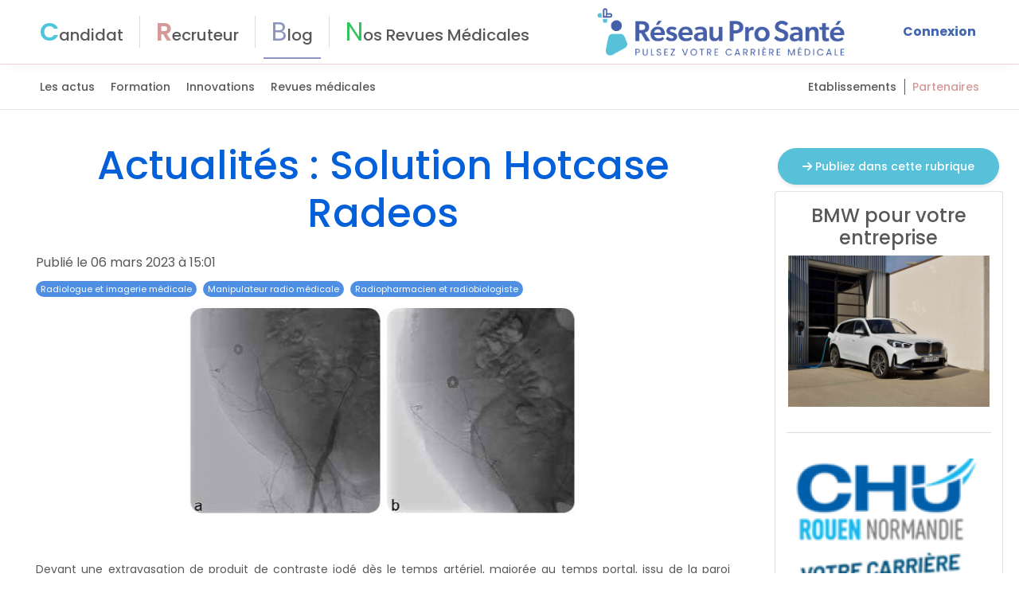

--- FILE ---
content_type: text/html; charset=utf-8
request_url: https://reseauprosante.fr/articles/show/solution-hotcase-radeos-2547
body_size: 153587
content:
<!doctype html>
<html lang="fr" data-n-head-ssr lang="en" data-n-head="%7B%22lang%22:%7B%22ssr%22:%22en%22%7D%7D">
<head >

  <!-- Hotjar Tracking Code for https://reseauprosante.fr/ -->
  <script>!function(t,h,e,j,s,n){t.hj=t.hj||function(){(t.hj.q=t.hj.q||[]).push(arguments)},t._hjSettings={hjid:5323945,hjsv:6},s=h.getElementsByTagName("head")[0],(n=h.createElement("script")).async=1,n.src="https://static.hotjar.com/c/hotjar-"+t._hjSettings.hjid+".js?sv="+t._hjSettings.hjsv,s.appendChild(n)}(window,document)</script>

  <!-- Google Tag Manager -->
  <script>!function(e,t,a,n,g){e[n]=e[n]||[],e[n].push({"gtm.start":(new Date).getTime(),event:"gtm.js"});var m=t.getElementsByTagName(a)[0],r=t.createElement(a);r.async=!0,r.src="https://www.googletagmanager.com/gtm.js?id=GTM-WFDQ4BB6",m.parentNode.insertBefore(r,m)}(window,document,"script","dataLayer")</script>
  <!-- End Google Tag Manager -->
  <meta data-n-head="ssr" charset="utf-8"><meta data-n-head="ssr" name="viewport" content="width=device-width, initial-scale=1.0, maximum-scale=1, user-scalable=1, shrink-to-fit=no"><meta data-n-head="ssr" http-equiv="X-UA-Compatible" content="IE=edge,chrome=1"><meta data-n-head="ssr" data-hid="description" name="description" content="Réseau Pro Santé : le réseau social des professionnels et étudiants de la santé"><meta data-n-head="ssr" data-hid="charset" charset="utf-8"><meta data-n-head="ssr" data-hid="mobile-web-app-capable" name="mobile-web-app-capable" content="yes"><meta data-n-head="ssr" data-hid="og:type" name="og:type" property="og:type" content="website"><meta data-n-head="ssr" name="description" content="Devant une extravasation de produit de contraste iodé dès le temps artériel, majorée au temps portal, issu de la paroi abdominale antérieure droite directement dans la cavité péritonéale, le d"><meta data-n-head="ssr" property="og:url" content="https://reseauprosante.fr/articles/show/solution-hotcase-radeos-2547"><meta data-n-head="ssr" property="og:title" content="Solution Hotcase Radeos"><meta data-n-head="ssr" property="og:description" content="Devant une extravasation de produit de contraste iodé dès le temps artériel, majorée au temps portal, issu de la paroi abdominale antérieure droite directement dans la cavité péritonéale, le d"><meta data-n-head="ssr" property="og:image" content="https://api.reseauprosante_1200x627.frundefined"><meta data-n-head="ssr" property="og:image:alt" content="illustration article"><meta data-n-head="ssr" property="fb:app_id" content="990496558011170"><meta data-n-head="ssr" property="og:twitter:domain" content="https://reseauprosante.fr/"><meta data-n-head="ssr" property="og:twitter:url" content="https://reseauprosante.fr/articles/show/solution-hotcase-radeos-2547"><meta data-n-head="ssr" property="og:twitter:title" content="Solution Hotcase Radeos"><meta data-n-head="ssr" property="og:twitter:description" content="Devant une extravasation de produit de contraste iodé dès le temps artériel, majorée au temps portal, issu de la paroi abdominale antérieure droite directement dans la cavité péritonéale, le d"><meta data-n-head="ssr" property="og:twitter:image" content="https://api.reseauprosante_1200x627.frundefined"><title>Solution Hotcase Radeos - Réseau Pro Santé</title><link data-n-head="ssr" rel="icon" type="image/x-icon" href="/favicon.ico"><link data-n-head="ssr" data-hid="shortcut-icon" rel="shortcut icon" href="/favicon.ico"><link data-n-head="ssr" rel="manifest" href="/_nuxt/manifest.f9b350a9.json" data-hid="manifest"><link data-n-head="ssr" rel="canonical" href="https://reseauprosante.fr/articles/show/solution-hotcase-radeos-2547"><script data-n-head="ssr" src="//s1.adform.net/banners/scripts/adx.js" defer></script><script data-n-head="ssr" type="application/ld+json">{"@context":"http://schema.org","@type":"NewsArticle","datepublished":{},"datemodified":{},"headline":"Solution Hotcase Radeos","image":"https://api.reseauprosante_850x0.frundefined","isAccessibleForFree":true,"author":{"@type":"Person","name":"Julie Marchand","url":"https://www.facebook.com/reseauprosantecontact"}}</script><link rel="preload" href="/_nuxt/ace4fd6.js" as="script"><link rel="preload" href="/_nuxt/01ab040.js" as="script"><link rel="preload" href="/_nuxt/62988b3.js" as="script"><link rel="preload" href="/_nuxt/10b90c8.js" as="script"><link rel="preload" href="/_nuxt/d02edb5.js" as="script"><link rel="preload" href="/_nuxt/4da2906.js" as="script"><style data-vue-ssr-id="2b7d3ed3:0 1adb391c:0 45fbb22a:0 5e12d760:0 5b86ea9e:0 fd5479ae:0 709683a2:0 2bcb5e67:0 6243f55b:0 4a29563a:0 777e5c69:0 bbeea2dc:0 684f32fa:0 1632859b:0 6e31a8bc:0 31fb2785:0 4a824a5c:0 695510b6:0 1d7be3fb:0 1eb75a57:0 08b49fdc:0 ad8a79aa:0 0e74ce90:0 d7ac93f4:0 006f604e:0 056fa3a3:0">@font-face{font-display:"auto";font-family:element-icons;font-style:normal;font-weight:400;src:url(/_nuxt/fonts/element-icons.313f7da.woff) format("woff"),url(/_nuxt/fonts/element-icons.4520188.ttf) format("truetype")}[class*=" el-icon-"],[class^=el-icon-]{font-family:element-icons!important;speak:none;display:inline-block;font-feature-settings:normal;font-style:normal;font-variant:normal;font-weight:400;line-height:1;text-transform:none;vertical-align:baseline;-webkit-font-smoothing:antialiased;-moz-osx-font-smoothing:grayscale}.el-icon-ice-cream-round:before{content:"\e6a0"}.el-icon-ice-cream-square:before{content:"\e6a3"}.el-icon-lollipop:before{content:"\e6a4"}.el-icon-potato-strips:before{content:"\e6a5"}.el-icon-milk-tea:before{content:"\e6a6"}.el-icon-ice-drink:before{content:"\e6a7"}.el-icon-ice-tea:before{content:"\e6a9"}.el-icon-coffee:before{content:"\e6aa"}.el-icon-orange:before{content:"\e6ab"}.el-icon-pear:before{content:"\e6ac"}.el-icon-apple:before{content:"\e6ad"}.el-icon-cherry:before{content:"\e6ae"}.el-icon-watermelon:before{content:"\e6af"}.el-icon-grape:before{content:"\e6b0"}.el-icon-refrigerator:before{content:"\e6b1"}.el-icon-goblet-square-full:before{content:"\e6b2"}.el-icon-goblet-square:before{content:"\e6b3"}.el-icon-goblet-full:before{content:"\e6b4"}.el-icon-goblet:before{content:"\e6b5"}.el-icon-cold-drink:before{content:"\e6b6"}.el-icon-coffee-cup:before{content:"\e6b8"}.el-icon-water-cup:before{content:"\e6b9"}.el-icon-hot-water:before{content:"\e6ba"}.el-icon-ice-cream:before{content:"\e6bb"}.el-icon-dessert:before{content:"\e6bc"}.el-icon-sugar:before{content:"\e6bd"}.el-icon-tableware:before{content:"\e6be"}.el-icon-burger:before{content:"\e6bf"}.el-icon-knife-fork:before{content:"\e6c1"}.el-icon-fork-spoon:before{content:"\e6c2"}.el-icon-chicken:before{content:"\e6c3"}.el-icon-food:before{content:"\e6c4"}.el-icon-dish-1:before{content:"\e6c5"}.el-icon-dish:before{content:"\e6c6"}.el-icon-moon-night:before{content:"\e6ee"}.el-icon-moon:before{content:"\e6f0"}.el-icon-cloudy-and-sunny:before{content:"\e6f1"}.el-icon-partly-cloudy:before{content:"\e6f2"}.el-icon-cloudy:before{content:"\e6f3"}.el-icon-sunny:before{content:"\e6f6"}.el-icon-sunset:before{content:"\e6f7"}.el-icon-sunrise-1:before{content:"\e6f8"}.el-icon-sunrise:before{content:"\e6f9"}.el-icon-heavy-rain:before{content:"\e6fa"}.el-icon-lightning:before{content:"\e6fb"}.el-icon-light-rain:before{content:"\e6fc"}.el-icon-wind-power:before{content:"\e6fd"}.el-icon-baseball:before{content:"\e712"}.el-icon-soccer:before{content:"\e713"}.el-icon-football:before{content:"\e715"}.el-icon-basketball:before{content:"\e716"}.el-icon-ship:before{content:"\e73f"}.el-icon-truck:before{content:"\e740"}.el-icon-bicycle:before{content:"\e741"}.el-icon-mobile-phone:before{content:"\e6d3"}.el-icon-service:before{content:"\e6d4"}.el-icon-key:before{content:"\e6e2"}.el-icon-unlock:before{content:"\e6e4"}.el-icon-lock:before{content:"\e6e5"}.el-icon-watch:before{content:"\e6fe"}.el-icon-watch-1:before{content:"\e6ff"}.el-icon-timer:before{content:"\e702"}.el-icon-alarm-clock:before{content:"\e703"}.el-icon-map-location:before{content:"\e704"}.el-icon-delete-location:before{content:"\e705"}.el-icon-add-location:before{content:"\e706"}.el-icon-location-information:before{content:"\e707"}.el-icon-location-outline:before{content:"\e708"}.el-icon-location:before{content:"\e79e"}.el-icon-place:before{content:"\e709"}.el-icon-discover:before{content:"\e70a"}.el-icon-first-aid-kit:before{content:"\e70b"}.el-icon-trophy-1:before{content:"\e70c"}.el-icon-trophy:before{content:"\e70d"}.el-icon-medal:before{content:"\e70e"}.el-icon-medal-1:before{content:"\e70f"}.el-icon-stopwatch:before{content:"\e710"}.el-icon-mic:before{content:"\e711"}.el-icon-copy-document:before{content:"\e718"}.el-icon-full-screen:before{content:"\e719"}.el-icon-switch-button:before{content:"\e71b"}.el-icon-aim:before{content:"\e71c"}.el-icon-crop:before{content:"\e71d"}.el-icon-odometer:before{content:"\e71e"}.el-icon-time:before{content:"\e71f"}.el-icon-bangzhu:before{content:"\e724"}.el-icon-close-notification:before{content:"\e726"}.el-icon-microphone:before{content:"\e727"}.el-icon-turn-off-microphone:before{content:"\e728"}.el-icon-position:before{content:"\e729"}.el-icon-postcard:before{content:"\e72a"}.el-icon-message:before{content:"\e72b"}.el-icon-chat-line-square:before{content:"\e72d"}.el-icon-chat-dot-square:before{content:"\e72e"}.el-icon-chat-dot-round:before{content:"\e72f"}.el-icon-chat-square:before{content:"\e730"}.el-icon-chat-line-round:before{content:"\e731"}.el-icon-chat-round:before{content:"\e732"}.el-icon-set-up:before{content:"\e733"}.el-icon-turn-off:before{content:"\e734"}.el-icon-open:before{content:"\e735"}.el-icon-connection:before{content:"\e736"}.el-icon-link:before{content:"\e737"}.el-icon-cpu:before{content:"\e738"}.el-icon-thumb:before{content:"\e739"}.el-icon-female:before{content:"\e73a"}.el-icon-male:before{content:"\e73b"}.el-icon-guide:before{content:"\e73c"}.el-icon-news:before{content:"\e73e"}.el-icon-price-tag:before{content:"\e744"}.el-icon-discount:before{content:"\e745"}.el-icon-wallet:before{content:"\e747"}.el-icon-coin:before{content:"\e748"}.el-icon-money:before{content:"\e749"}.el-icon-bank-card:before{content:"\e74a"}.el-icon-box:before{content:"\e74b"}.el-icon-present:before{content:"\e74c"}.el-icon-sell:before{content:"\e6d5"}.el-icon-sold-out:before{content:"\e6d6"}.el-icon-shopping-bag-2:before{content:"\e74d"}.el-icon-shopping-bag-1:before{content:"\e74e"}.el-icon-shopping-cart-2:before{content:"\e74f"}.el-icon-shopping-cart-1:before{content:"\e750"}.el-icon-shopping-cart-full:before{content:"\e751"}.el-icon-smoking:before{content:"\e752"}.el-icon-no-smoking:before{content:"\e753"}.el-icon-house:before{content:"\e754"}.el-icon-table-lamp:before{content:"\e755"}.el-icon-school:before{content:"\e756"}.el-icon-office-building:before{content:"\e757"}.el-icon-toilet-paper:before{content:"\e758"}.el-icon-notebook-2:before{content:"\e759"}.el-icon-notebook-1:before{content:"\e75a"}.el-icon-files:before{content:"\e75b"}.el-icon-collection:before{content:"\e75c"}.el-icon-receiving:before{content:"\e75d"}.el-icon-suitcase-1:before{content:"\e760"}.el-icon-suitcase:before{content:"\e761"}.el-icon-film:before{content:"\e763"}.el-icon-collection-tag:before{content:"\e765"}.el-icon-data-analysis:before{content:"\e766"}.el-icon-pie-chart:before{content:"\e767"}.el-icon-data-board:before{content:"\e768"}.el-icon-data-line:before{content:"\e76d"}.el-icon-reading:before{content:"\e769"}.el-icon-magic-stick:before{content:"\e76a"}.el-icon-coordinate:before{content:"\e76b"}.el-icon-mouse:before{content:"\e76c"}.el-icon-brush:before{content:"\e76e"}.el-icon-headset:before{content:"\e76f"}.el-icon-umbrella:before{content:"\e770"}.el-icon-scissors:before{content:"\e771"}.el-icon-mobile:before{content:"\e773"}.el-icon-attract:before{content:"\e774"}.el-icon-monitor:before{content:"\e775"}.el-icon-search:before{content:"\e778"}.el-icon-takeaway-box:before{content:"\e77a"}.el-icon-paperclip:before{content:"\e77d"}.el-icon-printer:before{content:"\e77e"}.el-icon-document-add:before{content:"\e782"}.el-icon-document:before{content:"\e785"}.el-icon-document-checked:before{content:"\e786"}.el-icon-document-copy:before{content:"\e787"}.el-icon-document-delete:before{content:"\e788"}.el-icon-document-remove:before{content:"\e789"}.el-icon-tickets:before{content:"\e78b"}.el-icon-folder-checked:before{content:"\e77f"}.el-icon-folder-delete:before{content:"\e780"}.el-icon-folder-remove:before{content:"\e781"}.el-icon-folder-add:before{content:"\e783"}.el-icon-folder-opened:before{content:"\e784"}.el-icon-folder:before{content:"\e78a"}.el-icon-edit-outline:before{content:"\e764"}.el-icon-edit:before{content:"\e78c"}.el-icon-date:before{content:"\e78e"}.el-icon-c-scale-to-original:before{content:"\e7c6"}.el-icon-view:before{content:"\e6ce"}.el-icon-loading:before{content:"\e6cf"}.el-icon-rank:before{content:"\e6d1"}.el-icon-sort-down:before{content:"\e7c4"}.el-icon-sort-up:before{content:"\e7c5"}.el-icon-sort:before{content:"\e6d2"}.el-icon-finished:before{content:"\e6cd"}.el-icon-refresh-left:before{content:"\e6c7"}.el-icon-refresh-right:before{content:"\e6c8"}.el-icon-refresh:before{content:"\e6d0"}.el-icon-video-play:before{content:"\e7c0"}.el-icon-video-pause:before{content:"\e7c1"}.el-icon-d-arrow-right:before{content:"\e6dc"}.el-icon-d-arrow-left:before{content:"\e6dd"}.el-icon-arrow-up:before{content:"\e6e1"}.el-icon-arrow-down:before{content:"\e6df"}.el-icon-arrow-right:before{content:"\e6e0"}.el-icon-arrow-left:before{content:"\e6de"}.el-icon-top-right:before{content:"\e6e7"}.el-icon-top-left:before{content:"\e6e8"}.el-icon-top:before{content:"\e6e6"}.el-icon-bottom:before{content:"\e6eb"}.el-icon-right:before{content:"\e6e9"}.el-icon-back:before{content:"\e6ea"}.el-icon-bottom-right:before{content:"\e6ec"}.el-icon-bottom-left:before{content:"\e6ed"}.el-icon-caret-top:before{content:"\e78f"}.el-icon-caret-bottom:before{content:"\e790"}.el-icon-caret-right:before{content:"\e791"}.el-icon-caret-left:before{content:"\e792"}.el-icon-d-caret:before{content:"\e79a"}.el-icon-share:before{content:"\e793"}.el-icon-menu:before{content:"\e798"}.el-icon-s-grid:before{content:"\e7a6"}.el-icon-s-check:before{content:"\e7a7"}.el-icon-s-data:before{content:"\e7a8"}.el-icon-s-opportunity:before{content:"\e7aa"}.el-icon-s-custom:before{content:"\e7ab"}.el-icon-s-claim:before{content:"\e7ad"}.el-icon-s-finance:before{content:"\e7ae"}.el-icon-s-comment:before{content:"\e7af"}.el-icon-s-flag:before{content:"\e7b0"}.el-icon-s-marketing:before{content:"\e7b1"}.el-icon-s-shop:before{content:"\e7b4"}.el-icon-s-open:before{content:"\e7b5"}.el-icon-s-management:before{content:"\e7b6"}.el-icon-s-ticket:before{content:"\e7b7"}.el-icon-s-release:before{content:"\e7b8"}.el-icon-s-home:before{content:"\e7b9"}.el-icon-s-promotion:before{content:"\e7ba"}.el-icon-s-operation:before{content:"\e7bb"}.el-icon-s-unfold:before{content:"\e7bc"}.el-icon-s-fold:before{content:"\e7a9"}.el-icon-s-platform:before{content:"\e7bd"}.el-icon-s-order:before{content:"\e7be"}.el-icon-s-cooperation:before{content:"\e7bf"}.el-icon-bell:before{content:"\e725"}.el-icon-message-solid:before{content:"\e799"}.el-icon-video-camera:before{content:"\e772"}.el-icon-video-camera-solid:before{content:"\e796"}.el-icon-camera:before{content:"\e779"}.el-icon-camera-solid:before{content:"\e79b"}.el-icon-download:before{content:"\e77c"}.el-icon-upload2:before{content:"\e77b"}.el-icon-upload:before{content:"\e7c3"}.el-icon-picture-outline-round:before{content:"\e75f"}.el-icon-picture-outline:before{content:"\e75e"}.el-icon-picture:before{content:"\e79f"}.el-icon-close:before{content:"\e6db"}.el-icon-check:before{content:"\e6da"}.el-icon-plus:before{content:"\e6d9"}.el-icon-minus:before{content:"\e6d8"}.el-icon-help:before{content:"\e73d"}.el-icon-s-help:before{content:"\e7b3"}.el-icon-circle-close:before{content:"\e78d"}.el-icon-circle-check:before{content:"\e720"}.el-icon-circle-plus-outline:before{content:"\e723"}.el-icon-remove-outline:before{content:"\e722"}.el-icon-zoom-out:before{content:"\e776"}.el-icon-zoom-in:before{content:"\e777"}.el-icon-error:before{content:"\e79d"}.el-icon-success:before{content:"\e79c"}.el-icon-circle-plus:before{content:"\e7a0"}.el-icon-remove:before{content:"\e7a2"}.el-icon-info:before{content:"\e7a1"}.el-icon-question:before{content:"\e7a4"}.el-icon-warning-outline:before{content:"\e6c9"}.el-icon-warning:before{content:"\e7a3"}.el-icon-goods:before{content:"\e7c2"}.el-icon-s-goods:before{content:"\e7b2"}.el-icon-star-off:before{content:"\e717"}.el-icon-star-on:before{content:"\e797"}.el-icon-more-outline:before{content:"\e6cc"}.el-icon-more:before{content:"\e794"}.el-icon-phone-outline:before{content:"\e6cb"}.el-icon-phone:before{content:"\e795"}.el-icon-user:before{content:"\e6e3"}.el-icon-user-solid:before{content:"\e7a5"}.el-icon-setting:before{content:"\e6ca"}.el-icon-s-tools:before{content:"\e7ac"}.el-icon-delete:before{content:"\e6d7"}.el-icon-delete-solid:before{content:"\e7c9"}.el-icon-eleme:before{content:"\e7c7"}.el-icon-platform-eleme:before{content:"\e7ca"}.el-icon-loading{animation:rotating 2s linear infinite}.el-icon--right{margin-left:5px}.el-icon--left{margin-right:5px}@keyframes rotating{0%{transform:rotate(0)}to{transform:rotate(1turn)}}.el-pagination{color:#303133;font-weight:700;padding:2px 5px;white-space:nowrap}.el-pagination:after,.el-pagination:before{content:"";display:table}.el-pagination:after{clear:both}.el-pagination button,.el-pagination span:not([class*=suffix]){box-sizing:border-box;display:inline-block;font-size:13px;height:28px;line-height:28px;min-width:35.5px;vertical-align:top}.el-pagination .el-input__inner{-moz-appearance:textfield;line-height:normal;text-align:center}.el-pagination .el-input__suffix{right:0;transform:scale(.8)}.el-pagination .el-select .el-input{margin:0 5px;width:100px}.el-pagination .el-select .el-input .el-input__inner{border-radius:3px;padding-right:25px}.el-pagination button{background:0 0;border:none;padding:0 6px}.el-pagination button:focus{outline:0}.el-pagination button:hover{color:#409eff}.el-pagination button:disabled{background-color:#fff;color:#c0c4cc;cursor:not-allowed}.el-pagination .btn-next,.el-pagination .btn-prev{background:50% no-repeat #fff;background-size:16px;color:#303133;cursor:pointer;margin:0}.el-pagination .btn-next .el-icon,.el-pagination .btn-prev .el-icon{display:block;font-size:12px;font-weight:700}.el-pagination .btn-prev{padding-right:12px}.el-pagination .btn-next{padding-left:12px}.el-pagination .el-pager li.disabled{color:#c0c4cc;cursor:not-allowed}.el-pager li,.el-pager li.btn-quicknext:hover,.el-pager li.btn-quickprev:hover{cursor:pointer}.el-pagination--small .btn-next,.el-pagination--small .btn-prev,.el-pagination--small .el-pager li,.el-pagination--small .el-pager li.btn-quicknext,.el-pagination--small .el-pager li.btn-quickprev,.el-pagination--small .el-pager li:last-child{border-color:transparent;font-size:12px;height:22px;line-height:22px;min-width:22px}.el-pagination--small .arrow.disabled{visibility:hidden}.el-pagination--small .more:before,.el-pagination--small li.more:before{line-height:24px}.el-pagination--small button,.el-pagination--small span:not([class*=suffix]){height:22px;line-height:22px}.el-pagination--small .el-pagination__editor,.el-pagination--small .el-pagination__editor.el-input .el-input__inner{height:22px}.el-pagination__sizes{color:#606266;font-weight:400;margin:0 10px 0 0}.el-pagination__sizes .el-input .el-input__inner{font-size:13px;padding-left:8px}.el-pagination__sizes .el-input .el-input__inner:hover{border-color:#409eff}.el-pagination__total{color:#606266;font-weight:400;margin-right:10px}.el-pagination__jump{color:#606266;font-weight:400;margin-left:24px}.el-pagination__jump .el-input__inner{padding:0 3px}.el-pagination__rightwrapper{float:right}.el-pagination__editor{border-radius:3px;box-sizing:border-box;height:28px;line-height:18px;margin:0 2px;padding:0 2px;text-align:center}.el-pager,.el-pagination.is-background .btn-next,.el-pagination.is-background .btn-prev{padding:0}.el-dialog,.el-pager li{-webkit-box-sizing:border-box}.el-pagination__editor.el-input{width:50px}.el-pagination__editor.el-input .el-input__inner{height:28px}.el-pagination__editor .el-input__inner::-webkit-inner-spin-button,.el-pagination__editor .el-input__inner::-webkit-outer-spin-button{-webkit-appearance:none;margin:0}.el-pagination.is-background .btn-next,.el-pagination.is-background .btn-prev,.el-pagination.is-background .el-pager li{background-color:#f4f4f5;border-radius:2px;color:#606266;margin:0 5px;min-width:30px}.el-pagination.is-background .btn-next.disabled,.el-pagination.is-background .btn-next:disabled,.el-pagination.is-background .btn-prev.disabled,.el-pagination.is-background .btn-prev:disabled,.el-pagination.is-background .el-pager li.disabled{color:#c0c4cc}.el-pagination.is-background .el-pager li:not(.disabled):hover{color:#409eff}.el-pagination.is-background .el-pager li:not(.disabled).active{background-color:#409eff;color:#fff}.el-pagination.is-background.el-pagination--small .btn-next,.el-pagination.is-background.el-pagination--small .btn-prev,.el-pagination.is-background.el-pagination--small .el-pager li{margin:0 3px;min-width:22px}.el-pager,.el-pager li{display:inline-block;margin:0;vertical-align:top}.el-pager{font-size:0;list-style:none;-webkit-user-select:none;-moz-user-select:none;user-select:none}.el-pager .more:before{line-height:30px}.el-pager li{background:#fff;box-sizing:border-box;font-size:13px;height:28px;line-height:28px;min-width:35.5px;padding:0 4px;text-align:center}.el-pager li.btn-quicknext,.el-pager li.btn-quickprev{color:#303133;line-height:28px}.el-pager li.btn-quicknext.disabled,.el-pager li.btn-quickprev.disabled{color:#c0c4cc}.el-pager li.active+li{border-left:0}.el-pager li:hover{color:#409eff}.el-pager li.active{color:#409eff;cursor:default}.el-dialog{background:#fff;border-radius:2px;box-shadow:0 1px 3px rgba(0,0,0,.3);box-sizing:border-box;margin:0 auto 50px;position:relative;width:50%}.el-dialog.is-fullscreen{height:100%;margin-bottom:0;margin-top:0;overflow:auto;width:100%}.el-dialog__wrapper{bottom:0;left:0;margin:0;overflow:auto;position:fixed;right:0;top:0}.el-dialog__header{padding:20px 20px 10px}.el-dialog__headerbtn{background:0 0;border:none;cursor:pointer;font-size:16px;outline:0;padding:0;position:absolute;right:20px;top:20px}.el-dialog__headerbtn .el-dialog__close{color:#909399}.el-dialog__headerbtn:focus .el-dialog__close,.el-dialog__headerbtn:hover .el-dialog__close{color:#409eff}.el-dialog__title{color:#303133;font-size:18px;line-height:24px}.el-dialog__body{color:#606266;font-size:14px;padding:30px 20px;word-break:break-all}.el-dialog__footer{box-sizing:border-box;padding:10px 20px 20px;text-align:right}.el-dialog--center{text-align:center}.el-dialog--center .el-dialog__body{padding:25px 25px 30px;text-align:left;text-align:initial}.el-dialog--center .el-dialog__footer{text-align:inherit}.dialog-fade-enter-active{animation:dialog-fade-in .3s}.dialog-fade-leave-active{animation:dialog-fade-out .3s}@keyframes dialog-fade-in{0%{opacity:0;transform:translate3d(0,-20px,0)}to{opacity:1;transform:translateZ(0)}}@keyframes dialog-fade-out{0%{opacity:1;transform:translateZ(0)}to{opacity:0;transform:translate3d(0,-20px,0)}}.el-autocomplete{display:inline-block;position:relative}.el-autocomplete-suggestion{background-color:#fff;border:1px solid #e4e7ed;border-radius:4px;box-shadow:0 2px 12px 0 rgba(0,0,0,.1);box-sizing:border-box;margin:5px 0}.el-autocomplete-suggestion__wrap{box-sizing:border-box;max-height:280px;padding:10px 0}.el-autocomplete-suggestion__list{margin:0;padding:0}.el-autocomplete-suggestion li{color:#606266;cursor:pointer;font-size:14px;line-height:34px;list-style:none;margin:0;overflow:hidden;padding:0 20px;text-overflow:ellipsis;white-space:nowrap}.el-autocomplete-suggestion li.highlighted,.el-autocomplete-suggestion li:hover{background-color:#f5f7fa}.el-autocomplete-suggestion li.divider{border-top:1px solid #000;margin-top:6px}.el-autocomplete-suggestion li.divider:last-child{margin-bottom:-6px}.el-autocomplete-suggestion.is-loading li{color:#999;font-size:20px;height:100px;line-height:100px;text-align:center}.el-autocomplete-suggestion.is-loading li:after{content:"";display:inline-block;height:100%;vertical-align:middle}.el-autocomplete-suggestion.is-loading li:hover{background-color:#fff}.el-autocomplete-suggestion.is-loading .el-icon-loading{vertical-align:middle}.el-dropdown{color:#606266;display:inline-block;font-size:14px;position:relative}.el-dropdown .el-button-group{display:block}.el-dropdown .el-button-group .el-button{float:none}.el-dropdown .el-dropdown__caret-button{border-left:none;padding-left:5px;padding-right:5px;position:relative}.el-dropdown .el-dropdown__caret-button:before{background:hsla(0,0%,100%,.5);bottom:5px;content:"";display:block;left:0;position:absolute;top:5px;width:1px}.el-dropdown .el-dropdown__caret-button.el-button--default:before{background:rgba(220,223,230,.5)}.el-dropdown .el-dropdown__caret-button:hover:not(.is-disabled):before{bottom:0;top:0}.el-dropdown .el-dropdown__caret-button .el-dropdown__icon{padding-left:0}.el-dropdown__icon{font-size:12px;margin:0 3px}.el-dropdown .el-dropdown-selfdefine:focus:active,.el-dropdown .el-dropdown-selfdefine:focus:not(.focusing){outline-width:0}.el-dropdown [disabled]{color:#bbb;cursor:not-allowed}.el-dropdown-menu{background-color:#fff;border:1px solid #ebeef5;border-radius:4px;box-shadow:0 2px 12px 0 rgba(0,0,0,.1);left:0;margin:5px 0;padding:10px 0;position:absolute;top:0;z-index:10}.el-dropdown-menu__item,.el-menu-item{cursor:pointer;font-size:14px;padding:0 20px}.el-dropdown-menu__item{color:#606266;line-height:36px;list-style:none;margin:0;outline:0}.el-dropdown-menu__item:focus,.el-dropdown-menu__item:not(.is-disabled):hover{background-color:#ecf5ff;color:#66b1ff}.el-dropdown-menu__item i{margin-right:5px}.el-dropdown-menu__item--divided{border-top:1px solid #ebeef5;margin-top:6px;position:relative}.el-dropdown-menu__item--divided:before{background-color:#fff;content:"";display:block;height:6px;margin:0 -20px}.el-dropdown-menu__item.is-disabled{color:#bbb;cursor:default;pointer-events:none}.el-dropdown-menu--medium{padding:6px 0}.el-dropdown-menu--medium .el-dropdown-menu__item{font-size:14px;line-height:30px;padding:0 17px}.el-dropdown-menu--medium .el-dropdown-menu__item.el-dropdown-menu__item--divided{margin-top:6px}.el-dropdown-menu--medium .el-dropdown-menu__item.el-dropdown-menu__item--divided:before{height:6px;margin:0 -17px}.el-dropdown-menu--small{padding:6px 0}.el-dropdown-menu--small .el-dropdown-menu__item{font-size:13px;line-height:27px;padding:0 15px}.el-dropdown-menu--small .el-dropdown-menu__item.el-dropdown-menu__item--divided{margin-top:4px}.el-dropdown-menu--small .el-dropdown-menu__item.el-dropdown-menu__item--divided:before{height:4px;margin:0 -15px}.el-dropdown-menu--mini{padding:3px 0}.el-dropdown-menu--mini .el-dropdown-menu__item{font-size:12px;line-height:24px;padding:0 10px}.el-dropdown-menu--mini .el-dropdown-menu__item.el-dropdown-menu__item--divided{margin-top:3px}.el-dropdown-menu--mini .el-dropdown-menu__item.el-dropdown-menu__item--divided:before{height:3px;margin:0 -10px}.el-menu{border-right:1px solid #e6e6e6;list-style:none;margin:0;padding-left:0;position:relative}.el-menu,.el-menu--horizontal>.el-menu-item:not(.is-disabled):focus,.el-menu--horizontal>.el-menu-item:not(.is-disabled):hover,.el-menu--horizontal>.el-submenu .el-submenu__title:hover{background-color:#fff}.el-menu:after,.el-menu:before{content:"";display:table}.el-breadcrumb__item:last-child .el-breadcrumb__separator,.el-menu--collapse>.el-menu-item .el-submenu__icon-arrow,.el-menu--collapse>.el-submenu>.el-submenu__title .el-submenu__icon-arrow{display:none}.el-menu:after{clear:both}.el-menu.el-menu--horizontal{border-bottom:1px solid #e6e6e6}.el-menu--horizontal{border-right:none}.el-menu--horizontal>.el-menu-item{border-bottom:2px solid transparent;color:#909399;float:left;height:60px;line-height:60px;margin:0}.el-menu--horizontal>.el-menu-item a,.el-menu--horizontal>.el-menu-item a:hover{color:inherit}.el-menu--horizontal>.el-submenu{float:left}.el-menu--horizontal>.el-submenu:focus,.el-menu--horizontal>.el-submenu:hover{outline:0}.el-menu--horizontal>.el-submenu:focus .el-submenu__title,.el-menu--horizontal>.el-submenu:hover .el-submenu__title{color:#303133}.el-menu--horizontal>.el-submenu.is-active .el-submenu__title{border-bottom:2px solid #409eff;color:#303133}.el-menu--horizontal>.el-submenu .el-submenu__title{border-bottom:2px solid transparent;color:#909399;height:60px;line-height:60px}.el-menu--horizontal>.el-submenu .el-submenu__icon-arrow{margin-left:8px;margin-top:-3px;position:static;vertical-align:middle}.el-menu--collapse .el-submenu,.el-menu-item{position:relative}.el-menu--horizontal .el-menu .el-menu-item,.el-menu--horizontal .el-menu .el-submenu__title{background-color:#fff;color:#909399;float:none;height:36px;line-height:36px;padding:0 10px}.el-menu--horizontal .el-menu .el-menu-item.is-active,.el-menu--horizontal .el-menu .el-submenu.is-active>.el-submenu__title{color:#303133}.el-menu--horizontal .el-menu-item:not(.is-disabled):focus,.el-menu--horizontal .el-menu-item:not(.is-disabled):hover{color:#303133;outline:0}.el-menu--horizontal>.el-menu-item.is-active{border-bottom:2px solid #409eff;color:#303133}.el-menu--collapse{width:64px}.el-menu--collapse>.el-menu-item [class^=el-icon-],.el-menu--collapse>.el-submenu>.el-submenu__title [class^=el-icon-]{margin:0;text-align:center;vertical-align:middle;width:24px}.el-menu--collapse>.el-menu-item span,.el-menu--collapse>.el-submenu>.el-submenu__title span{display:inline-block;height:0;overflow:hidden;visibility:hidden;width:0}.el-menu-item,.el-submenu__title{height:56px;line-height:56px;list-style:none}.el-menu--collapse>.el-menu-item.is-active i{color:inherit}.el-menu--collapse .el-menu .el-submenu{min-width:200px}.el-menu--collapse .el-submenu .el-menu{border:1px solid #e4e7ed;border-radius:2px;box-shadow:0 2px 12px 0 rgba(0,0,0,.1);left:100%;margin-left:5px;position:absolute;top:0;z-index:10}.el-menu--collapse .el-submenu.is-opened>.el-submenu__title .el-submenu__icon-arrow{transform:none}.el-menu--popup{border:none;border-radius:2px;box-shadow:0 2px 12px 0 rgba(0,0,0,.1);min-width:200px;padding:5px 0;z-index:100}.el-menu--popup-bottom-start{margin-top:5px}.el-menu--popup-right-start{margin-left:5px;margin-right:5px}.el-menu-item{box-sizing:border-box;color:#303133;transition:border-color .3s,background-color .3s,color .3s;white-space:nowrap}.el-radio-button__inner,.el-submenu__title{-webkit-box-sizing:border-box;position:relative;white-space:nowrap}.el-menu-item *{vertical-align:middle}.el-menu-item i{color:#909399}.el-menu-item:focus,.el-menu-item:hover{background-color:#ecf5ff;outline:0}.el-menu-item.is-disabled{background:0 0!important;cursor:not-allowed;opacity:.25}.el-menu-item [class^=el-icon-]{font-size:18px;margin-right:5px;text-align:center;vertical-align:middle;width:24px}.el-menu-item.is-active{color:#409eff}.el-menu-item.is-active i{color:inherit}.el-submenu{list-style:none;margin:0;padding-left:0}.el-submenu__title{box-sizing:border-box;color:#303133;cursor:pointer;font-size:14px;padding:0 20px;transition:border-color .3s,background-color .3s,color .3s}.el-submenu__title *{vertical-align:middle}.el-submenu__title i{color:#909399}.el-submenu__title:focus,.el-submenu__title:hover{background-color:#ecf5ff;outline:0}.el-submenu__title.is-disabled{background:0 0!important;cursor:not-allowed;opacity:.25}.el-submenu__title:hover{background-color:#ecf5ff}.el-submenu .el-menu{border:none}.el-submenu .el-menu-item{height:50px;line-height:50px;min-width:200px;padding:0 45px}.el-submenu__icon-arrow{font-size:12px;margin-top:-7px;position:absolute;right:20px;top:50%;transition:transform .3s}.el-submenu.is-active .el-submenu__title{border-bottom-color:#409eff}.el-submenu.is-opened>.el-submenu__title .el-submenu__icon-arrow{transform:rotate(180deg)}.el-submenu.is-disabled .el-menu-item,.el-submenu.is-disabled .el-submenu__title{background:0 0!important;cursor:not-allowed;opacity:.25}.el-submenu [class^=el-icon-]{font-size:18px;margin-right:5px;text-align:center;vertical-align:middle;width:24px}.el-menu-item-group>ul{padding:0}.el-menu-item-group__title{color:#909399;font-size:12px;line-height:normal;padding:7px 0 7px 20px}.el-radio-button__inner,.el-radio-group{display:inline-block;line-height:1;vertical-align:middle}.horizontal-collapse-transition .el-submenu__title .el-submenu__icon-arrow{opacity:0;transition:.2s}.el-radio-group{font-size:0}.el-radio-button{display:inline-block;outline:0;position:relative}.el-radio-button__inner{-webkit-appearance:none;background:#fff;border:1px solid #dcdfe6;border-left:0;border-radius:0;box-sizing:border-box;color:#606266;cursor:pointer;font-size:14px;font-weight:500;margin:0;outline:0;padding:12px 20px;text-align:center;transition:all .3s cubic-bezier(.645,.045,.355,1)}.el-radio-button__inner.is-round{padding:12px 20px}.el-radio-button__inner:hover{color:#409eff}.el-radio-button__inner [class*=el-icon-]{line-height:.9}.el-radio-button__inner [class*=el-icon-]+span{margin-left:5px}.el-radio-button:first-child .el-radio-button__inner{border-left:1px solid #dcdfe6;border-radius:4px 0 0 4px;box-shadow:none!important}.el-radio-button__orig-radio{opacity:0;outline:0;position:absolute;z-index:-1}.el-radio-button__orig-radio:checked+.el-radio-button__inner{background-color:#409eff;border-color:#409eff;box-shadow:-1px 0 0 0 #409eff;color:#fff}.el-radio-button__orig-radio:disabled+.el-radio-button__inner{background-color:#fff;background-image:none;border-color:#ebeef5;box-shadow:none;color:#c0c4cc;cursor:not-allowed}.el-radio-button__orig-radio:disabled:checked+.el-radio-button__inner{background-color:#f2f6fc}.el-radio-button:last-child .el-radio-button__inner{border-radius:0 4px 4px 0}.el-radio-button:first-child:last-child .el-radio-button__inner{border-radius:4px}.el-radio-button--medium .el-radio-button__inner{border-radius:0;font-size:14px;padding:10px 20px}.el-radio-button--medium .el-radio-button__inner.is-round{padding:10px 20px}.el-radio-button--small .el-radio-button__inner{border-radius:0;font-size:12px;padding:9px 15px}.el-radio-button--small .el-radio-button__inner.is-round{padding:9px 15px}.el-radio-button--mini .el-radio-button__inner{border-radius:0;font-size:12px;padding:7px 15px}.el-radio-button--mini .el-radio-button__inner.is-round{padding:7px 15px}.el-radio-button:focus:not(.is-focus):not(:active):not(.is-disabled){box-shadow:0 0 2px 2px #409eff}.el-picker-panel,.el-popover,.el-select-dropdown,.el-table-filter,.el-time-panel{-webkit-box-shadow:0 2px 12px 0 rgba(0,0,0,.1)}.el-switch{align-items:center;display:inline-flex;font-size:14px;height:20px;line-height:20px;position:relative;vertical-align:middle}.el-switch__core,.el-switch__label{cursor:pointer;display:inline-block}.el-switch.is-disabled .el-switch__core,.el-switch.is-disabled .el-switch__label{cursor:not-allowed}.el-switch__label{color:#303133;font-size:14px;font-weight:500;height:20px;transition:.2s;vertical-align:middle}.el-switch__label.is-active{color:#409eff}.el-switch__label--left{margin-right:10px}.el-switch__label--right{margin-left:10px}.el-switch__label *{display:inline-block;font-size:14px;line-height:1}.el-switch__input{height:0;margin:0;opacity:0;position:absolute;width:0}.el-switch__core{background:#dcdfe6;border:1px solid #dcdfe6;border-radius:10px;box-sizing:border-box;height:20px;margin:0;outline:0;position:relative;transition:border-color .3s,background-color .3s;vertical-align:middle;width:40px}.el-input__prefix,.el-input__suffix{color:#c0c4cc;-webkit-transition:all .3s}.el-switch__core:after{background-color:#fff;border-radius:100%;content:"";height:16px;left:1px;position:absolute;top:1px;transition:all .3s;width:16px}.el-switch.is-checked .el-switch__core{background-color:#409eff;border-color:#409eff}.el-switch.is-checked .el-switch__core:after{left:100%;margin-left:-17px}.el-switch.is-disabled{opacity:.6}.el-switch--wide .el-switch__label.el-switch__label--left span{left:10px}.el-switch--wide .el-switch__label.el-switch__label--right span{right:10px}.el-switch .label-fade-enter,.el-switch .label-fade-leave-active{opacity:0}.el-select-dropdown{background-color:#fff;border:1px solid #e4e7ed;border-radius:4px;box-shadow:0 2px 12px 0 rgba(0,0,0,.1);box-sizing:border-box;margin:5px 0;position:absolute;z-index:1001}.el-select-dropdown.is-multiple .el-select-dropdown__item{padding-right:40px}.el-select-dropdown.is-multiple .el-select-dropdown__item.selected{background-color:#fff;color:#409eff}.el-select-dropdown.is-multiple .el-select-dropdown__item.selected.hover{background-color:#f5f7fa}.el-select-dropdown.is-multiple .el-select-dropdown__item.selected:after{content:"\e6da";font-family:element-icons;font-size:12px;font-weight:700;position:absolute;right:20px;-webkit-font-smoothing:antialiased;-moz-osx-font-smoothing:grayscale}.el-select-dropdown .el-scrollbar.is-empty .el-select-dropdown__list{padding:0}.el-select-dropdown__empty{color:#999;font-size:14px;margin:0;padding:10px 0;text-align:center}.el-select-dropdown__wrap{max-height:274px}.el-select-dropdown__list{box-sizing:border-box;list-style:none;margin:0;padding:6px 0}.el-select-dropdown__item{box-sizing:border-box;color:#606266;cursor:pointer;font-size:14px;height:34px;line-height:34px;overflow:hidden;padding:0 20px;position:relative;text-overflow:ellipsis;white-space:nowrap}.el-select-dropdown__item.is-disabled{color:#c0c4cc;cursor:not-allowed}.el-select-dropdown__item.is-disabled:hover{background-color:#fff}.el-select-dropdown__item.hover,.el-select-dropdown__item:hover{background-color:#f5f7fa}.el-select-dropdown__item.selected{color:#409eff;font-weight:700}.el-select-group{margin:0;padding:0}.el-select-group__wrap{list-style:none;margin:0;padding:0;position:relative}.el-select-group__wrap:not(:last-of-type){padding-bottom:24px}.el-select-group__wrap:not(:last-of-type):after{background:#e4e7ed;bottom:12px;content:"";display:block;height:1px;left:20px;position:absolute;right:20px}.el-select-group__title{color:#909399;font-size:12px;line-height:30px;padding-left:20px}.el-select-group .el-select-dropdown__item{padding-left:20px}.el-select{display:inline-block;position:relative}.el-select .el-select__tags>span{display:contents}.el-select:hover .el-input__inner{border-color:#c0c4cc}.el-select .el-input__inner{cursor:pointer;padding-right:35px}.el-select .el-input__inner:focus{border-color:#409eff}.el-select .el-input .el-select__caret{color:#c0c4cc;cursor:pointer;font-size:14px;transform:rotate(180deg);transition:transform .3s}.el-select .el-input .el-select__caret.is-reverse{transform:rotate(0)}.el-select .el-input .el-select__caret.is-show-close{border-radius:100%;color:#c0c4cc;font-size:14px;text-align:center;transform:rotate(180deg);transition:color .2s cubic-bezier(.645,.045,.355,1)}.el-select .el-input .el-select__caret.is-show-close:hover{color:#909399}.el-select .el-input.is-disabled .el-input__inner{cursor:not-allowed}.el-select .el-input.is-disabled .el-input__inner:hover{border-color:#e4e7ed}.el-range-editor.is-active,.el-range-editor.is-active:hover,.el-select .el-input.is-focus .el-input__inner{border-color:#409eff}.el-select>.el-input{display:block}.el-select__input{-webkit-appearance:none;-moz-appearance:none;appearance:none;background-color:transparent;border:none;color:#666;font-size:14px;height:28px;margin-left:15px;outline:0;padding:0}.el-select__input.is-mini{height:14px}.el-select__close{color:#c0c4cc;cursor:pointer;font-size:14px;line-height:18px;position:absolute;right:25px;top:8px;z-index:1000}.el-select__close:hover{color:#909399}.el-select__tags{align-items:center;display:flex;flex-wrap:wrap;line-height:normal;position:absolute;top:50%;transform:translateY(-50%);white-space:normal;z-index:1}.el-select__tags-text{overflow:hidden;text-overflow:ellipsis}.el-select .el-tag{align-items:center;background-color:#f0f2f5;border-color:transparent;box-sizing:border-box;display:flex;margin:2px 0 2px 6px;max-width:100%}.el-select .el-tag__close.el-icon-close{background-color:#c0c4cc;color:#fff;flex-shrink:0;top:0}.el-select .el-tag__close.el-icon-close:hover{background-color:#909399}.el-table,.el-table__expanded-cell{background-color:#fff}.el-select .el-tag__close.el-icon-close:before{display:block;transform:translateY(.5px)}.el-table{box-sizing:border-box;color:#606266;flex:1;font-size:14px;max-width:100%;overflow:hidden;position:relative;width:100%}.el-table__empty-block{align-items:center;display:flex;justify-content:center;min-height:60px;text-align:center;width:100%}.el-table__empty-text{color:#909399;line-height:60px;width:50%}.el-table__expand-column .cell{padding:0;text-align:center}.el-table__expand-icon{color:#666;cursor:pointer;font-size:12px;height:20px;position:relative;transition:transform .2s ease-in-out}.el-table__expand-icon--expanded{transform:rotate(90deg)}.el-table__expand-icon>.el-icon{left:50%;margin-left:-5px;margin-top:-5px;position:absolute;top:50%}.el-table__expanded-cell[class*=cell]{padding:20px 50px}.el-table__expanded-cell:hover{background-color:transparent!important}.el-table__placeholder{display:inline-block;width:20px}.el-table__append-wrapper{overflow:hidden}.el-table--fit{border-bottom:0;border-right:0}.el-table--fit .el-table__cell.gutter{border-right-width:1px}.el-table--scrollable-x .el-table__body-wrapper{overflow-x:auto}.el-table--scrollable-y .el-table__body-wrapper{overflow-y:auto}.el-table thead{color:#909399;font-weight:500}.el-table thead.is-group th.el-table__cell{background:#f5f7fa}.el-table .el-table__cell{box-sizing:border-box;min-width:0;padding:12px 0;position:relative;text-align:left;text-overflow:ellipsis;vertical-align:middle}.el-table .el-table__cell.is-center{text-align:center}.el-table .el-table__cell.is-right{text-align:right}.el-table .el-table__cell.gutter{border-bottom-width:0;border-right-width:0;padding:0;width:15px}.el-table .el-table__cell.is-hidden>*{visibility:hidden}.el-table--medium .el-table__cell{padding:10px 0}.el-table--small{font-size:12px}.el-table--small .el-table__cell{padding:8px 0}.el-table--mini{font-size:12px}.el-table--mini .el-table__cell{padding:6px 0}.el-table tr{background-color:#fff}.el-table tr input[type=checkbox]{margin:0}.el-table td.el-table__cell,.el-table th.el-table__cell.is-leaf{border-bottom:1px solid #ebeef5}.el-table th.el-table__cell.is-sortable{cursor:pointer}.el-table th.el-table__cell{background-color:#fff;overflow:hidden;-webkit-user-select:none;-moz-user-select:none;user-select:none}.el-table th.el-table__cell>.cell{box-sizing:border-box;display:inline-block;padding-left:10px;padding-right:10px;position:relative;vertical-align:middle;width:100%}.el-table th.el-table__cell>.cell.highlight{color:#409eff}.el-table th.el-table__cell.required>div:before{background:#ff4d51;border-radius:50%;content:"";display:inline-block;height:8px;margin-right:5px;vertical-align:middle;width:8px}.el-table td.el-table__cell div{box-sizing:border-box}.el-date-table td,.el-table .cell,.el-table-filter{-webkit-box-sizing:border-box}.el-table td.el-table__cell.gutter{width:0}.el-table .cell{box-sizing:border-box;line-height:23px;overflow:hidden;padding-left:10px;padding-right:10px;text-overflow:ellipsis;white-space:normal;word-break:break-all}.el-table .cell.el-tooltip{min-width:50px;white-space:nowrap}.el-table--border,.el-table--group{border:1px solid #ebeef5}.el-table--border:after,.el-table--group:after,.el-table:before{background-color:#ebeef5;content:"";position:absolute;z-index:1}.el-table--border:after,.el-table--group:after{height:100%;right:0;top:0;width:1px}.el-table:before{bottom:0;height:1px;left:0;width:100%}.el-table--border{border-bottom:none;border-right:none}.el-table--border.el-loading-parent--relative{border-color:transparent}.el-table--border .el-table__cell,.el-table__body-wrapper .el-table--border.is-scrolling-left~.el-table__fixed{border-right:1px solid #ebeef5}.el-table--border .el-table__cell:first-child .cell{padding-left:10px}.el-table--border th.el-table__cell,.el-table--border th.el-table__cell.gutter:last-of-type,.el-table__fixed-right-patch{border-bottom:1px solid #ebeef5}.el-table--hidden{visibility:hidden}.el-table__fixed,.el-table__fixed-right{box-shadow:0 0 10px rgba(0,0,0,.12);left:0;overflow-x:hidden;overflow-y:hidden;position:absolute;top:0}.el-table__fixed-right:before,.el-table__fixed:before{background-color:#ebeef5;bottom:0;content:"";height:1px;left:0;position:absolute;width:100%;z-index:4}.el-table__fixed-right-patch{background-color:#fff;position:absolute;right:0;top:-1px}.el-table__fixed-right{left:auto;right:0;top:0}.el-table__fixed-right .el-table__fixed-body-wrapper,.el-table__fixed-right .el-table__fixed-footer-wrapper,.el-table__fixed-right .el-table__fixed-header-wrapper{left:auto;right:0}.el-table__fixed-header-wrapper{left:0;position:absolute;top:0;z-index:3}.el-table__fixed-footer-wrapper{bottom:0;left:0;position:absolute;z-index:3}.el-table__fixed-footer-wrapper tbody td.el-table__cell{background-color:#f5f7fa;border-top:1px solid #ebeef5;color:#606266}.el-table__fixed-body-wrapper{left:0;overflow:hidden;position:absolute;top:37px;z-index:3}.el-table__body-wrapper,.el-table__footer-wrapper,.el-table__header-wrapper{width:100%}.el-table__footer-wrapper{margin-top:-1px}.el-table__footer-wrapper td.el-table__cell{border-top:1px solid #ebeef5}.el-table__body,.el-table__footer,.el-table__header{border-collapse:separate;table-layout:fixed}.el-table__footer-wrapper,.el-table__header-wrapper{overflow:hidden}.el-table__footer-wrapper tbody td.el-table__cell,.el-table__header-wrapper tbody td.el-table__cell{background-color:#f5f7fa;color:#606266}.el-table__body-wrapper{overflow:hidden;position:relative}.el-table__body-wrapper.is-scrolling-left~.el-table__fixed,.el-table__body-wrapper.is-scrolling-none~.el-table__fixed,.el-table__body-wrapper.is-scrolling-none~.el-table__fixed-right,.el-table__body-wrapper.is-scrolling-right~.el-table__fixed-right{box-shadow:none}.el-table__body-wrapper .el-table--border.is-scrolling-right~.el-table__fixed-right{border-left:1px solid #ebeef5}.el-table .caret-wrapper{align-items:center;cursor:pointer;display:inline-flex;flex-direction:column;height:34px;overflow:visible;overflow:initial;position:relative;vertical-align:middle;width:24px}.el-table .sort-caret{border:5px solid transparent;height:0;left:7px;position:absolute;width:0}.el-table .sort-caret.ascending{border-bottom-color:#c0c4cc;top:5px}.el-table .sort-caret.descending{border-top-color:#c0c4cc;bottom:7px}.el-table .ascending .sort-caret.ascending{border-bottom-color:#409eff}.el-table .descending .sort-caret.descending{border-top-color:#409eff}.el-table .hidden-columns{position:absolute;visibility:hidden;z-index:-1}.el-table--striped .el-table__body tr.el-table__row--striped td.el-table__cell{background:#fafafa}.el-table--striped .el-table__body tr.el-table__row--striped.current-row td.el-table__cell,.el-table--striped .el-table__body tr.el-table__row--striped.selection-row td.el-table__cell{background-color:#ecf5ff}.el-table__body tr.hover-row.current-row>td.el-table__cell,.el-table__body tr.hover-row.el-table__row--striped.current-row>td.el-table__cell,.el-table__body tr.hover-row.el-table__row--striped.selection-row>td.el-table__cell,.el-table__body tr.hover-row.el-table__row--striped>td.el-table__cell,.el-table__body tr.hover-row.selection-row>td.el-table__cell,.el-table__body tr.hover-row>td.el-table__cell{background-color:#f5f7fa}.el-table__body tr.current-row>td.el-table__cell,.el-table__body tr.selection-row>td.el-table__cell{background-color:#ecf5ff}.el-table__column-resize-proxy{border-left:1px solid #ebeef5;bottom:0;left:200px;position:absolute;top:0;width:0;z-index:10}.el-table__column-filter-trigger{cursor:pointer;display:inline-block;line-height:34px}.el-table__column-filter-trigger i{color:#909399;font-size:12px;transform:scale(.75)}.el-table--enable-row-transition .el-table__body td.el-table__cell{transition:background-color .25s ease}.el-table--enable-row-hover .el-table__body tr:hover>td.el-table__cell{background-color:#f5f7fa}.el-table--fluid-height .el-table__fixed,.el-table--fluid-height .el-table__fixed-right{bottom:0;overflow:hidden}.el-table [class*=el-table__row--level] .el-table__expand-icon{display:inline-block;height:20px;line-height:20px;margin-right:3px;text-align:center;width:20px}.el-table-column--selection .cell{padding-left:14px;padding-right:14px}.el-table-filter{background-color:#fff;border:1px solid #ebeef5;border-radius:2px;box-shadow:0 2px 12px 0 rgba(0,0,0,.1);box-sizing:border-box;margin:2px 0}.el-table-filter__list{list-style:none;margin:0;min-width:100px;padding:5px 0}.el-table-filter__list-item{cursor:pointer;font-size:14px;line-height:36px;padding:0 10px}.el-table-filter__list-item:hover{background-color:#ecf5ff;color:#66b1ff}.el-table-filter__list-item.is-active{background-color:#409eff;color:#fff}.el-table-filter__content{min-width:100px}.el-table-filter__bottom{border-top:1px solid #ebeef5;padding:8px}.el-table-filter__bottom button{background:0 0;border:none;color:#606266;cursor:pointer;font-size:13px;padding:0 3px}.el-date-table td.in-range div,.el-date-table td.in-range div:hover,.el-date-table.is-week-mode .el-date-table__row.current div,.el-date-table.is-week-mode .el-date-table__row:hover div{background-color:#f2f6fc}.el-table-filter__bottom button:hover{color:#409eff}.el-table-filter__bottom button:focus{outline:0}.el-table-filter__bottom button.is-disabled{color:#c0c4cc;cursor:not-allowed}.el-table-filter__wrap{max-height:280px}.el-table-filter__checkbox-group{padding:10px}.el-table-filter__checkbox-group label.el-checkbox{display:block;margin-bottom:8px;margin-left:5px;margin-right:5px}.el-table-filter__checkbox-group .el-checkbox:last-child{margin-bottom:0}.el-date-table{font-size:12px;-webkit-user-select:none;-moz-user-select:none;user-select:none}.el-date-table.is-week-mode .el-date-table__row:hover td.available:hover{color:#606266}.el-date-table.is-week-mode .el-date-table__row:hover td:first-child div{border-bottom-left-radius:15px;border-top-left-radius:15px;margin-left:5px}.el-date-table.is-week-mode .el-date-table__row:hover td:last-child div{border-bottom-right-radius:15px;border-top-right-radius:15px;margin-right:5px}.el-date-table td{box-sizing:border-box;cursor:pointer;height:30px;padding:4px 0;position:relative;text-align:center;width:32px}.el-date-table td div{box-sizing:border-box;height:30px;padding:3px 0}.el-date-table td span{border-radius:50%;display:block;height:24px;left:50%;line-height:24px;margin:0 auto;position:absolute;transform:translateX(-50%);width:24px}.el-date-table td.next-month,.el-date-table td.prev-month{color:#c0c4cc}.el-date-table td.today{position:relative}.el-date-table td.today span{color:#409eff;font-weight:700}.el-date-table td.today.end-date span,.el-date-table td.today.start-date span{color:#fff}.el-date-table td.available:hover{color:#409eff}.el-date-table td.current:not(.disabled) span{background-color:#409eff;color:#fff}.el-date-table td.end-date div,.el-date-table td.start-date div{color:#fff}.el-date-table td.end-date span,.el-date-table td.start-date span{background-color:#409eff}.el-date-table td.start-date div{border-bottom-left-radius:15px;border-top-left-radius:15px;margin-left:5px}.el-date-table td.end-date div{border-bottom-right-radius:15px;border-top-right-radius:15px;margin-right:5px}.el-date-table td.disabled div{background-color:#f5f7fa;color:#c0c4cc;cursor:not-allowed;opacity:1}.el-date-table td.selected div{background-color:#f2f6fc;border-radius:15px;margin-left:5px;margin-right:5px}.el-date-table td.selected div:hover{background-color:#f2f6fc}.el-date-table td.selected span{background-color:#409eff;border-radius:15px;color:#fff}.el-date-table td.week{color:#606266;font-size:80%}.el-month-table,.el-year-table{border-collapse:collapse;font-size:12px}.el-date-table th{border-bottom:1px solid #ebeef5;color:#606266;font-weight:400;padding:5px}.el-month-table{margin:-1px}.el-month-table td{cursor:pointer;padding:8px 0;text-align:center}.el-month-table td div{box-sizing:border-box;height:48px;padding:6px 0}.el-month-table td.today .cell{color:#409eff;font-weight:700}.el-month-table td.today.end-date .cell,.el-month-table td.today.start-date .cell{color:#fff}.el-month-table td.disabled .cell{background-color:#f5f7fa;color:#c0c4cc;cursor:not-allowed}.el-month-table td.disabled .cell:hover{color:#c0c4cc}.el-month-table td .cell{border-radius:18px;color:#606266;display:block;height:36px;line-height:36px;margin:0 auto;width:60px}.el-month-table td .cell:hover{color:#409eff}.el-month-table td.in-range div,.el-month-table td.in-range div:hover{background-color:#f2f6fc}.el-month-table td.end-date div,.el-month-table td.start-date div{color:#fff}.el-month-table td.end-date .cell,.el-month-table td.start-date .cell{background-color:#409eff;color:#fff}.el-month-table td.start-date div{border-bottom-left-radius:24px;border-top-left-radius:24px}.el-month-table td.end-date div{border-bottom-right-radius:24px;border-top-right-radius:24px}.el-month-table td.current:not(.disabled) .cell{color:#409eff}.el-year-table{margin:-1px}.el-year-table .el-icon{color:#303133}.el-year-table td{cursor:pointer;padding:20px 3px;text-align:center}.el-year-table td.today .cell{color:#409eff;font-weight:700}.el-year-table td.disabled .cell{background-color:#f5f7fa;color:#c0c4cc;cursor:not-allowed}.el-year-table td.disabled .cell:hover{color:#c0c4cc}.el-year-table td .cell{color:#606266;display:block;height:32px;line-height:32px;margin:0 auto;width:48px}.el-year-table td .cell:hover,.el-year-table td.current:not(.disabled) .cell{color:#409eff}.el-date-range-picker{width:646px}.el-date-range-picker.has-sidebar{width:756px}.el-date-range-picker table{table-layout:fixed;width:100%}.el-date-range-picker .el-picker-panel__body{min-width:513px}.el-date-range-picker .el-picker-panel__content{margin:0}.el-date-range-picker__header{height:28px;position:relative;text-align:center}.el-date-range-picker__header [class*=arrow-left]{float:left}.el-date-range-picker__header [class*=arrow-right]{float:right}.el-date-range-picker__header div{font-size:16px;font-weight:500;margin-right:50px}.el-date-range-picker__content{box-sizing:border-box;float:left;margin:0;padding:16px;width:50%}.el-date-range-picker__content.is-left{border-right:1px solid #e4e4e4}.el-date-range-picker__content .el-date-range-picker__header div{margin-left:50px;margin-right:50px}.el-date-range-picker__editors-wrap{box-sizing:border-box;display:table-cell}.el-date-range-picker__editors-wrap.is-right{text-align:right}.el-date-range-picker__time-header{border-bottom:1px solid #e4e4e4;box-sizing:border-box;display:table;font-size:12px;padding:8px 5px 5px;position:relative;width:100%}.el-date-range-picker__time-header>.el-icon-arrow-right{color:#303133;display:table-cell;font-size:20px;vertical-align:middle}.el-date-range-picker__time-picker-wrap{display:table-cell;padding:0 5px;position:relative}.el-date-range-picker__time-picker-wrap .el-picker-panel{background:#fff;position:absolute;right:0;top:13px;z-index:1}.el-date-picker{width:322px}.el-date-picker.has-sidebar.has-time{width:434px}.el-date-picker.has-sidebar{width:438px}.el-date-picker.has-time .el-picker-panel__body-wrapper{position:relative}.el-date-picker .el-picker-panel__content{width:292px}.el-date-picker table{table-layout:fixed;width:100%}.el-date-picker__editor-wrap{display:table-cell;padding:0 5px;position:relative}.el-date-picker__time-header{border-bottom:1px solid #e4e4e4;box-sizing:border-box;display:table;font-size:12px;padding:8px 5px 5px;position:relative;width:100%}.el-date-picker__header{margin:12px;text-align:center}.el-date-picker__header--bordered{border-bottom:1px solid #ebeef5;margin-bottom:0;padding-bottom:12px}.el-date-picker__header--bordered+.el-picker-panel__content{margin-top:0}.el-date-picker__header-label{color:#606266;cursor:pointer;font-size:16px;font-weight:500;line-height:22px;padding:0 5px;text-align:center}.el-date-picker__header-label.active,.el-date-picker__header-label:hover{color:#409eff}.el-date-picker__prev-btn{float:left}.el-date-picker__next-btn{float:right}.el-date-picker__time-wrap{padding:10px;text-align:center}.el-date-picker__time-label{cursor:pointer;float:left;line-height:30px;margin-left:10px}.time-select{margin:5px 0;min-width:0}.time-select .el-picker-panel__content{margin:0;max-height:200px}.time-select-item{font-size:14px;line-height:20px;padding:8px 10px}.time-select-item.selected:not(.disabled){color:#409eff;font-weight:700}.time-select-item.disabled{color:#e4e7ed;cursor:not-allowed}.time-select-item:hover{background-color:#f5f7fa;cursor:pointer;font-weight:700}.el-date-editor{display:inline-block;position:relative;text-align:left}.el-date-editor.el-input,.el-date-editor.el-input__inner{width:220px}.el-date-editor--monthrange.el-input,.el-date-editor--monthrange.el-input__inner{width:300px}.el-date-editor--daterange.el-input,.el-date-editor--daterange.el-input__inner,.el-date-editor--timerange.el-input,.el-date-editor--timerange.el-input__inner{width:350px}.el-date-editor--datetimerange.el-input,.el-date-editor--datetimerange.el-input__inner{width:400px}.el-date-editor--dates .el-input__inner{text-overflow:ellipsis;white-space:nowrap}.el-date-editor .el-icon-circle-close{cursor:pointer}.el-date-editor .el-range__icon{color:#c0c4cc;float:left;font-size:14px;line-height:32px;margin-left:-5px}.el-date-editor .el-range-input{-webkit-appearance:none;-moz-appearance:none;appearance:none;border:none;color:#606266;display:inline-block;font-size:14px;height:100%;margin:0;outline:0;padding:0;text-align:center;width:39%}.el-date-editor .el-range-input::-moz-placeholder{color:#c0c4cc}.el-date-editor .el-range-input::placeholder{color:#c0c4cc}.el-date-editor .el-range-separator{color:#303133;display:inline-block;font-size:14px;height:100%;line-height:32px;margin:0;padding:0 5px;text-align:center;width:5%}.el-date-editor .el-range__close-icon{color:#c0c4cc;display:inline-block;float:right;font-size:14px;line-height:32px;width:25px}.el-range-editor.el-input__inner{align-items:center;display:inline-flex;padding:3px 10px}.el-range-editor .el-range-input{line-height:1}.el-range-editor--medium.el-input__inner{height:36px}.el-range-editor--medium .el-range-separator{font-size:14px;line-height:28px}.el-range-editor--medium .el-range-input{font-size:14px}.el-range-editor--medium .el-range__close-icon,.el-range-editor--medium .el-range__icon{line-height:28px}.el-range-editor--small.el-input__inner{height:32px}.el-range-editor--small .el-range-separator{font-size:13px;line-height:24px}.el-range-editor--small .el-range-input{font-size:13px}.el-range-editor--small .el-range__close-icon,.el-range-editor--small .el-range__icon{line-height:24px}.el-range-editor--mini.el-input__inner{height:28px}.el-range-editor--mini .el-range-separator{font-size:12px;line-height:20px}.el-range-editor--mini .el-range-input{font-size:12px}.el-range-editor--mini .el-range__close-icon,.el-range-editor--mini .el-range__icon{line-height:20px}.el-range-editor.is-disabled{background-color:#f5f7fa;border-color:#e4e7ed;color:#c0c4cc;cursor:not-allowed}.el-range-editor.is-disabled:focus,.el-range-editor.is-disabled:hover{border-color:#e4e7ed}.el-range-editor.is-disabled input{background-color:#f5f7fa;color:#c0c4cc;cursor:not-allowed}.el-range-editor.is-disabled input::-moz-placeholder{color:#c0c4cc}.el-range-editor.is-disabled input::placeholder{color:#c0c4cc}.el-range-editor.is-disabled .el-range-separator{color:#c0c4cc}.el-picker-panel{background:#fff;border:1px solid #e4e7ed;border-radius:4px;box-shadow:0 2px 12px 0 rgba(0,0,0,.1);color:#606266;line-height:30px;margin:5px 0}.el-picker-panel__body-wrapper:after,.el-picker-panel__body:after{clear:both;content:"";display:table}.el-picker-panel__content{margin:15px;position:relative}.el-picker-panel__footer{background-color:#fff;border-top:1px solid #e4e4e4;font-size:0;padding:4px;position:relative;text-align:right}.el-picker-panel__shortcut{background-color:transparent;border:0;color:#606266;cursor:pointer;display:block;font-size:14px;line-height:28px;outline:0;padding-left:12px;text-align:left;width:100%}.el-picker-panel__shortcut:hover{color:#409eff}.el-picker-panel__shortcut.active{background-color:#e6f1fe;color:#409eff}.el-picker-panel__btn{background-color:transparent;border:1px solid #dcdcdc;border-radius:2px;color:#333;cursor:pointer;font-size:12px;line-height:24px;outline:0;padding:0 20px}.el-picker-panel__btn[disabled]{color:#ccc;cursor:not-allowed}.el-picker-panel__icon-btn{background:0 0;border:0;color:#303133;cursor:pointer;font-size:12px;margin-top:8px;outline:0}.el-picker-panel__icon-btn:hover{color:#409eff}.el-picker-panel__icon-btn.is-disabled{color:#bbb}.el-picker-panel__icon-btn.is-disabled:hover{cursor:not-allowed}.el-picker-panel__link-btn{vertical-align:middle}.el-picker-panel [slot=sidebar],.el-picker-panel__sidebar{background-color:#fff;border-right:1px solid #e4e4e4;bottom:0;box-sizing:border-box;overflow:auto;padding-top:6px;position:absolute;top:0;width:110px}.el-picker-panel [slot=sidebar]+.el-picker-panel__body,.el-picker-panel__sidebar+.el-picker-panel__body{margin-left:110px}.el-time-spinner.has-seconds .el-time-spinner__wrapper{width:33.3%}.el-time-spinner__wrapper{display:inline-block;max-height:190px;overflow:auto;position:relative;vertical-align:top;width:50%}.el-time-spinner__wrapper .el-scrollbar__wrap:not(.el-scrollbar__wrap--hidden-default){padding-bottom:15px}.el-time-spinner__input.el-input .el-input__inner,.el-time-spinner__list{padding:0;text-align:center}.el-time-spinner__wrapper.is-arrow{box-sizing:border-box;overflow:hidden;text-align:center}.el-time-spinner__wrapper.is-arrow .el-time-spinner__list{transform:translateY(-32px)}.el-time-spinner__wrapper.is-arrow .el-time-spinner__item:hover:not(.disabled):not(.active){background:#fff;cursor:default}.el-time-spinner__arrow{color:#909399;cursor:pointer;font-size:12px;height:30px;left:0;line-height:30px;position:absolute;text-align:center;width:100%;z-index:1}.el-time-spinner__arrow:hover{color:#409eff}.el-time-spinner__arrow.el-icon-arrow-up{top:10px}.el-time-spinner__arrow.el-icon-arrow-down{bottom:10px}.el-time-spinner__input.el-input{width:70%}.el-time-spinner__list{list-style:none;margin:0}.el-time-spinner__list:after,.el-time-spinner__list:before{content:"";display:block;height:80px;width:100%}.el-time-spinner__item{color:#606266;font-size:12px;height:32px;line-height:32px}.el-time-spinner__item:hover:not(.disabled):not(.active){background:#f5f7fa;cursor:pointer}.el-time-spinner__item.active:not(.disabled){color:#303133;font-weight:700}.el-time-spinner__item.disabled{color:#c0c4cc;cursor:not-allowed}.el-time-panel{background-color:#fff;border:1px solid #e4e7ed;border-radius:2px;box-shadow:0 2px 12px 0 rgba(0,0,0,.1);box-sizing:content-box;left:0;margin:5px 0;position:absolute;-webkit-user-select:none;-moz-user-select:none;user-select:none;width:180px;z-index:1000}.el-time-panel__content{font-size:0;overflow:hidden;position:relative}.el-time-panel__content:after,.el-time-panel__content:before{border-bottom:1px solid #e4e7ed;border-top:1px solid #e4e7ed;box-sizing:border-box;content:"";height:32px;left:0;margin-top:-15px;padding-top:6px;position:absolute;right:0;text-align:left;top:50%;z-index:-1}.el-time-panel__content:after{left:50%;margin-left:12%;margin-right:12%}.el-time-panel__content:before{margin-left:12%;margin-right:12%;padding-left:50%}.el-time-panel__content.has-seconds:after{left:66.66667%}.el-time-panel__content.has-seconds:before{padding-left:33.33333%}.el-time-panel__footer{border-top:1px solid #e4e4e4;box-sizing:border-box;height:36px;line-height:25px;padding:4px;text-align:right}.el-time-panel__btn{background-color:transparent;border:none;color:#303133;cursor:pointer;font-size:12px;line-height:28px;margin:0 5px;outline:0;padding:0 5px}.el-time-panel__btn.confirm{color:#409eff;font-weight:800}.el-time-range-picker{overflow:visible;width:354px}.el-time-range-picker__content{padding:10px;position:relative;text-align:center}.el-time-range-picker__cell{box-sizing:border-box;display:inline-block;margin:0;padding:4px 7px 7px;width:50%}.el-time-range-picker__header{font-size:14px;margin-bottom:5px;text-align:center}.el-time-range-picker__body{border:1px solid #e4e7ed;border-radius:2px}.el-popover{background:#fff;border:1px solid #ebeef5;border-radius:4px;box-shadow:0 2px 12px 0 rgba(0,0,0,.1);color:#606266;font-size:14px;line-height:1.4;min-width:150px;padding:12px;position:absolute;text-align:justify;word-break:break-all;z-index:2000}.el-card.is-always-shadow,.el-card.is-hover-shadow:focus,.el-card.is-hover-shadow:hover,.el-cascader__dropdown,.el-color-picker__panel,.el-message-box,.el-notification{-webkit-box-shadow:0 2px 12px 0 rgba(0,0,0,.1)}.el-popover--plain{padding:18px 20px}.el-popover__title{color:#303133;font-size:16px;line-height:1;margin-bottom:12px}.el-popover:focus,.el-popover:focus:active,.el-popover__reference:focus:hover,.el-popover__reference:focus:not(.focusing){outline-width:0}.v-modal-enter{animation:v-modal-in .2s ease}.v-modal-leave{animation:v-modal-out .2s ease forwards}@keyframes v-modal-in{0%{opacity:0}}@keyframes v-modal-out{to{opacity:0}}.v-modal{background:#000;height:100%;left:0;opacity:.5;position:fixed;top:0;width:100%}.el-popup-parent--hidden{overflow:hidden}.el-message-box{backface-visibility:hidden;background-color:#fff;border:1px solid #ebeef5;border-radius:4px;box-shadow:0 2px 12px 0 rgba(0,0,0,.1);display:inline-block;font-size:18px;overflow:hidden;padding-bottom:10px;text-align:left;vertical-align:middle;width:420px}.el-message-box__wrapper{bottom:0;left:0;position:fixed;right:0;text-align:center;top:0}.el-message-box__wrapper:after{content:"";display:inline-block;height:100%;vertical-align:middle;width:0}.el-message-box__header{padding:15px 15px 10px;position:relative}.el-message-box__title{color:#303133;font-size:18px;line-height:1;margin-bottom:0;padding-left:0}.el-message-box__headerbtn{background:0 0;border:none;cursor:pointer;font-size:16px;outline:0;padding:0;position:absolute;right:15px;top:15px}.el-form-item.is-error .el-input__inner,.el-form-item.is-error .el-input__inner:focus,.el-form-item.is-error .el-textarea__inner,.el-form-item.is-error .el-textarea__inner:focus,.el-message-box__input input.invalid,.el-message-box__input input.invalid:focus{border-color:#f56c6c}.el-message-box__headerbtn .el-message-box__close{color:#909399}.el-message-box__headerbtn:focus .el-message-box__close,.el-message-box__headerbtn:hover .el-message-box__close{color:#409eff}.el-message-box__content{color:#606266;font-size:14px;padding:10px 15px}.el-message-box__container{position:relative}.el-message-box__input{padding-top:15px}.el-message-box__status{font-size:24px!important;position:absolute;top:50%;transform:translateY(-50%)}.el-message-box__status:before{padding-left:1px}.el-message-box__status+.el-message-box__message{padding-left:36px;padding-right:12px}.el-message-box__status.el-icon-success{color:#67c23a}.el-message-box__status.el-icon-info{color:#909399}.el-message-box__status.el-icon-warning{color:#e6a23c}.el-message-box__status.el-icon-error{color:#f56c6c}.el-message-box__message{margin:0}.el-message-box__message p{line-height:24px;margin:0}.el-message-box__errormsg{color:#f56c6c;font-size:12px;margin-top:2px;min-height:18px}.el-message-box__btns{padding:5px 15px 0;text-align:right}.el-message-box__btns button:nth-child(2){margin-left:10px}.el-message-box__btns-reverse{flex-direction:row-reverse}.el-message-box--center{padding-bottom:30px}.el-message-box--center .el-message-box__header{padding-top:30px}.el-message-box--center .el-message-box__title{align-items:center;display:flex;justify-content:center;position:relative}.el-message-box--center .el-message-box__status{padding-right:5px;position:relative;text-align:center;top:auto;transform:translateY(-1px)}.el-message-box--center .el-message-box__message{margin-left:0}.el-message-box--center .el-message-box__btns,.el-message-box--center .el-message-box__content{text-align:center}.el-message-box--center .el-message-box__content{padding-left:27px;padding-right:27px}.msgbox-fade-enter-active{animation:msgbox-fade-in .3s}.msgbox-fade-leave-active{animation:msgbox-fade-out .3s}@keyframes msgbox-fade-in{0%{opacity:0;transform:translate3d(0,-20px,0)}to{opacity:1;transform:translateZ(0)}}@keyframes msgbox-fade-out{0%{opacity:1;transform:translateZ(0)}to{opacity:0;transform:translate3d(0,-20px,0)}}.el-breadcrumb{font-size:14px;line-height:1}.el-breadcrumb:after,.el-breadcrumb:before{content:"";display:table}.el-breadcrumb:after{clear:both}.el-breadcrumb__separator{color:#c0c4cc;font-weight:700;margin:0 9px}.el-breadcrumb__separator[class*=icon]{font-weight:400;margin:0 6px}.el-breadcrumb__item{float:left}.el-breadcrumb__inner{color:#606266}.el-breadcrumb__inner a,.el-breadcrumb__inner.is-link{color:#303133;font-weight:700;-webkit-text-decoration:none;text-decoration:none;transition:color .2s cubic-bezier(.645,.045,.355,1)}.el-breadcrumb__inner a:hover,.el-breadcrumb__inner.is-link:hover{color:#409eff;cursor:pointer}.el-breadcrumb__item:last-child .el-breadcrumb__inner,.el-breadcrumb__item:last-child .el-breadcrumb__inner a,.el-breadcrumb__item:last-child .el-breadcrumb__inner a:hover,.el-breadcrumb__item:last-child .el-breadcrumb__inner:hover{color:#606266;cursor:text;font-weight:400}.el-form--label-left .el-form-item__label{text-align:left}.el-form--label-top .el-form-item__label{display:inline-block;float:none;padding:0 0 10px;text-align:left}.el-form--inline .el-form-item{display:inline-block;margin-right:10px;vertical-align:top}.el-form--inline .el-form-item__label{display:inline-block;float:none}.el-form--inline .el-form-item__content{display:inline-block;vertical-align:top}.el-form--inline.el-form--label-top .el-form-item__content{display:block}.el-form-item{margin-bottom:22px}.el-form-item:after,.el-form-item:before{content:"";display:table}.el-form-item:after{clear:both}.el-form-item .el-form-item{margin-bottom:0}.el-form-item--mini.el-form-item,.el-form-item--small.el-form-item{margin-bottom:18px}.el-form-item .el-input__validateIcon{display:none}.el-form-item--medium .el-form-item__content,.el-form-item--medium .el-form-item__label{line-height:36px}.el-form-item--small .el-form-item__content,.el-form-item--small .el-form-item__label{line-height:32px}.el-form-item--small .el-form-item__error{padding-top:2px}.el-form-item--mini .el-form-item__content,.el-form-item--mini .el-form-item__label{line-height:28px}.el-form-item--mini .el-form-item__error{padding-top:1px}.el-form-item__label-wrap{float:left}.el-form-item__label-wrap .el-form-item__label{display:inline-block;float:none}.el-form-item__label{box-sizing:border-box;color:#606266;float:left;font-size:14px;line-height:40px;padding:0 12px 0 0;text-align:right;vertical-align:middle}.el-form-item__content{font-size:14px;line-height:40px;position:relative}.el-form-item__content:after,.el-form-item__content:before{content:"";display:table}.el-form-item__content:after{clear:both}.el-form-item__content .el-input-group{vertical-align:top}.el-form-item__error{color:#f56c6c;font-size:12px;left:0;line-height:1;padding-top:4px;position:absolute;top:100%}.el-form-item__error--inline{display:inline-block;left:auto;margin-left:10px;position:relative;top:auto}.el-form-item.is-required:not(.is-no-asterisk) .el-form-item__label-wrap>.el-form-item__label:before,.el-form-item.is-required:not(.is-no-asterisk)>.el-form-item__label:before{color:#f56c6c;content:"*";margin-right:4px}.el-form-item.is-error .el-input-group__append .el-input__inner,.el-form-item.is-error .el-input-group__prepend .el-input__inner{border-color:transparent}.el-form-item.is-error .el-input__validateIcon{color:#f56c6c}.el-form-item--feedback .el-input__validateIcon{display:inline-block}.el-tabs__header{margin:0 0 15px;padding:0;position:relative}.el-tabs__active-bar{background-color:#409eff;bottom:0;height:2px;left:0;list-style:none;position:absolute;transition:transform .3s cubic-bezier(.645,.045,.355,1);z-index:1}.el-tabs__new-tab{border:1px solid #d3dce6;border-radius:3px;color:#d3dce6;cursor:pointer;float:right;font-size:12px;height:18px;line-height:18px;margin:12px 0 9px 10px;text-align:center;transition:all .15s;width:18px}.el-tabs__new-tab .el-icon-plus{transform:scale(.8)}.el-tabs__new-tab:hover{color:#409eff}.el-tabs__nav-wrap{margin-bottom:-1px;overflow:hidden;position:relative}.el-tabs__nav-wrap:after{background-color:#e4e7ed;bottom:0;content:"";height:2px;left:0;position:absolute;width:100%;z-index:1}.el-tabs__nav-wrap.is-scrollable{box-sizing:border-box;padding:0 20px}.el-tabs__nav-scroll{overflow:hidden}.el-tabs__nav-next,.el-tabs__nav-prev{color:#909399;cursor:pointer;font-size:12px;line-height:44px;position:absolute}.el-tabs__nav-next{right:0}.el-tabs__nav-prev{left:0}.el-tabs__nav{float:left;position:relative;transition:transform .3s;white-space:nowrap;z-index:2}.el-tabs__nav.is-stretch{display:flex;min-width:100%}.el-tabs__nav.is-stretch>*{flex:1;text-align:center}.el-tabs__item{box-sizing:border-box;color:#303133;display:inline-block;font-size:14px;font-weight:500;height:40px;line-height:40px;list-style:none;padding:0 20px;position:relative}.el-tabs__item:focus,.el-tabs__item:focus:active{outline:0}.el-tabs__item:focus.is-active.is-focus:not(:active){border-radius:3px;box-shadow:inset 0 0 2px 2px #409eff}.el-tabs__item .el-icon-close{border-radius:50%;margin-left:5px;text-align:center;transition:all .3s cubic-bezier(.645,.045,.355,1)}.el-tabs__item .el-icon-close:before{display:inline-block;transform:scale(.9)}.el-tabs--card>.el-tabs__header .el-tabs__active-bar,.el-tabs--left.el-tabs--card .el-tabs__active-bar.is-left,.el-tabs--right.el-tabs--card .el-tabs__active-bar.is-right{display:none}.el-tabs__item .el-icon-close:hover{background-color:#c0c4cc;color:#fff}.el-tabs__item.is-active{color:#409eff}.el-tabs__item:hover{color:#409eff;cursor:pointer}.el-tabs__item.is-disabled{color:#c0c4cc;cursor:default}.el-tabs__content{overflow:hidden;position:relative}.el-tabs--card>.el-tabs__header{border-bottom:1px solid #e4e7ed}.el-tabs--card>.el-tabs__header .el-tabs__nav-wrap:after{content:none}.el-tabs--card>.el-tabs__header .el-tabs__nav{border:1px solid #e4e7ed;border-bottom:none;border-radius:4px 4px 0 0;box-sizing:border-box}.el-tabs--card>.el-tabs__header .el-tabs__item .el-icon-close{font-size:12px;height:14px;line-height:15px;overflow:hidden;position:relative;right:-2px;top:-1px;transform-origin:100% 50%;vertical-align:middle;width:0}.el-tabs--card>.el-tabs__header .el-tabs__item{border-bottom:1px solid transparent;border-left:1px solid #e4e7ed;transition:color .3s cubic-bezier(.645,.045,.355,1),padding .3s cubic-bezier(.645,.045,.355,1)}.el-tabs--card>.el-tabs__header .el-tabs__item:first-child{border-left:none}.el-tabs--card>.el-tabs__header .el-tabs__item.is-closable:hover{padding-left:13px;padding-right:13px}.el-tabs--card>.el-tabs__header .el-tabs__item.is-closable:hover .el-icon-close{width:14px}.el-tabs--card>.el-tabs__header .el-tabs__item.is-active{border-bottom-color:#fff}.el-tabs--card>.el-tabs__header .el-tabs__item.is-active.is-closable{padding-left:20px;padding-right:20px}.el-tabs--card>.el-tabs__header .el-tabs__item.is-active.is-closable .el-icon-close{width:14px}.el-tabs--border-card{background:#fff;border:1px solid #dcdfe6;box-shadow:0 2px 4px 0 rgba(0,0,0,.12),0 0 6px 0 rgba(0,0,0,.04)}.el-tabs--border-card>.el-tabs__content{padding:15px}.el-tabs--border-card>.el-tabs__header{background-color:#f5f7fa;border-bottom:1px solid #e4e7ed;margin:0}.el-tabs--border-card>.el-tabs__header .el-tabs__nav-wrap:after{content:none}.el-tabs--border-card>.el-tabs__header .el-tabs__item{border:1px solid transparent;color:#909399;margin-top:-1px;transition:all .3s cubic-bezier(.645,.045,.355,1)}.el-tabs--border-card>.el-tabs__header .el-tabs__item+.el-tabs__item,.el-tabs--border-card>.el-tabs__header .el-tabs__item:first-child{margin-left:-1px}.el-col-offset-0,.el-tabs--border-card>.el-tabs__header .is-scrollable .el-tabs__item:first-child{margin-left:0}.el-tabs--border-card>.el-tabs__header .el-tabs__item.is-active{background-color:#fff;border-left-color:#dcdfe6;border-right-color:#dcdfe6;color:#409eff}.el-tabs--border-card>.el-tabs__header .el-tabs__item:not(.is-disabled):hover{color:#409eff}.el-tabs--border-card>.el-tabs__header .el-tabs__item.is-disabled{color:#c0c4cc}.el-tabs--bottom .el-tabs__item.is-bottom:nth-child(2),.el-tabs--bottom .el-tabs__item.is-top:nth-child(2),.el-tabs--top .el-tabs__item.is-bottom:nth-child(2),.el-tabs--top .el-tabs__item.is-top:nth-child(2){padding-left:0}.el-tabs--bottom .el-tabs__item.is-bottom:last-child,.el-tabs--bottom .el-tabs__item.is-top:last-child,.el-tabs--top .el-tabs__item.is-bottom:last-child,.el-tabs--top .el-tabs__item.is-top:last-child{padding-right:0}.el-cascader-menu:last-child .el-cascader-node,.el-tabs--bottom .el-tabs--left>.el-tabs__header .el-tabs__item:last-child,.el-tabs--bottom .el-tabs--right>.el-tabs__header .el-tabs__item:last-child,.el-tabs--bottom.el-tabs--border-card>.el-tabs__header .el-tabs__item:last-child,.el-tabs--bottom.el-tabs--card>.el-tabs__header .el-tabs__item:last-child,.el-tabs--top .el-tabs--left>.el-tabs__header .el-tabs__item:last-child,.el-tabs--top .el-tabs--right>.el-tabs__header .el-tabs__item:last-child,.el-tabs--top.el-tabs--border-card>.el-tabs__header .el-tabs__item:last-child,.el-tabs--top.el-tabs--card>.el-tabs__header .el-tabs__item:last-child{padding-right:20px}.el-tabs--bottom .el-tabs--left>.el-tabs__header .el-tabs__item:nth-child(2),.el-tabs--bottom .el-tabs--right>.el-tabs__header .el-tabs__item:nth-child(2),.el-tabs--bottom.el-tabs--border-card>.el-tabs__header .el-tabs__item:nth-child(2),.el-tabs--bottom.el-tabs--card>.el-tabs__header .el-tabs__item:nth-child(2),.el-tabs--top .el-tabs--left>.el-tabs__header .el-tabs__item:nth-child(2),.el-tabs--top .el-tabs--right>.el-tabs__header .el-tabs__item:nth-child(2),.el-tabs--top.el-tabs--border-card>.el-tabs__header .el-tabs__item:nth-child(2),.el-tabs--top.el-tabs--card>.el-tabs__header .el-tabs__item:nth-child(2){padding-left:20px}.el-tabs--bottom .el-tabs__header.is-bottom{margin-bottom:0;margin-top:10px}.el-tabs--bottom.el-tabs--border-card .el-tabs__header.is-bottom{border-bottom:0;border-top:1px solid #dcdfe6}.el-tabs--bottom.el-tabs--border-card .el-tabs__nav-wrap.is-bottom{margin-bottom:0;margin-top:-1px}.el-tabs--bottom.el-tabs--border-card .el-tabs__item.is-bottom:not(.is-active){border:1px solid transparent}.el-tabs--bottom.el-tabs--border-card .el-tabs__item.is-bottom{margin:0 -1px -1px}.el-tabs--left,.el-tabs--right{overflow:hidden}.el-tabs--left .el-tabs__header.is-left,.el-tabs--left .el-tabs__header.is-right,.el-tabs--left .el-tabs__nav-scroll,.el-tabs--left .el-tabs__nav-wrap.is-left,.el-tabs--left .el-tabs__nav-wrap.is-right,.el-tabs--right .el-tabs__header.is-left,.el-tabs--right .el-tabs__header.is-right,.el-tabs--right .el-tabs__nav-scroll,.el-tabs--right .el-tabs__nav-wrap.is-left,.el-tabs--right .el-tabs__nav-wrap.is-right{height:100%}.el-tabs--left .el-tabs__active-bar.is-left,.el-tabs--left .el-tabs__active-bar.is-right,.el-tabs--right .el-tabs__active-bar.is-left,.el-tabs--right .el-tabs__active-bar.is-right{bottom:auto;height:auto;top:0;width:2px}.el-tabs--left .el-tabs__nav-wrap.is-left,.el-tabs--left .el-tabs__nav-wrap.is-right,.el-tabs--right .el-tabs__nav-wrap.is-left,.el-tabs--right .el-tabs__nav-wrap.is-right{margin-bottom:0}.el-tabs--left .el-tabs__nav-wrap.is-left>.el-tabs__nav-next,.el-tabs--left .el-tabs__nav-wrap.is-left>.el-tabs__nav-prev,.el-tabs--left .el-tabs__nav-wrap.is-right>.el-tabs__nav-next,.el-tabs--left .el-tabs__nav-wrap.is-right>.el-tabs__nav-prev,.el-tabs--right .el-tabs__nav-wrap.is-left>.el-tabs__nav-next,.el-tabs--right .el-tabs__nav-wrap.is-left>.el-tabs__nav-prev,.el-tabs--right .el-tabs__nav-wrap.is-right>.el-tabs__nav-next,.el-tabs--right .el-tabs__nav-wrap.is-right>.el-tabs__nav-prev{cursor:pointer;height:30px;line-height:30px;text-align:center;width:100%}.el-tabs--left .el-tabs__nav-wrap.is-left>.el-tabs__nav-next i,.el-tabs--left .el-tabs__nav-wrap.is-left>.el-tabs__nav-prev i,.el-tabs--left .el-tabs__nav-wrap.is-right>.el-tabs__nav-next i,.el-tabs--left .el-tabs__nav-wrap.is-right>.el-tabs__nav-prev i,.el-tabs--right .el-tabs__nav-wrap.is-left>.el-tabs__nav-next i,.el-tabs--right .el-tabs__nav-wrap.is-left>.el-tabs__nav-prev i,.el-tabs--right .el-tabs__nav-wrap.is-right>.el-tabs__nav-next i,.el-tabs--right .el-tabs__nav-wrap.is-right>.el-tabs__nav-prev i{transform:rotate(90deg)}.el-tabs--left .el-tabs__nav-wrap.is-left>.el-tabs__nav-prev,.el-tabs--left .el-tabs__nav-wrap.is-right>.el-tabs__nav-prev,.el-tabs--right .el-tabs__nav-wrap.is-left>.el-tabs__nav-prev,.el-tabs--right .el-tabs__nav-wrap.is-right>.el-tabs__nav-prev{left:auto;top:0}.el-tabs--left .el-tabs__nav-wrap.is-left>.el-tabs__nav-next,.el-tabs--left .el-tabs__nav-wrap.is-right>.el-tabs__nav-next,.el-tabs--right .el-tabs__nav-wrap.is-left>.el-tabs__nav-next,.el-tabs--right .el-tabs__nav-wrap.is-right>.el-tabs__nav-next{bottom:0;right:auto}.el-tabs--left .el-tabs__active-bar.is-left,.el-tabs--left .el-tabs__nav-wrap.is-left:after{left:auto;right:0}.el-tabs--left .el-tabs__nav-wrap.is-left.is-scrollable,.el-tabs--left .el-tabs__nav-wrap.is-right.is-scrollable,.el-tabs--right .el-tabs__nav-wrap.is-left.is-scrollable,.el-tabs--right .el-tabs__nav-wrap.is-right.is-scrollable{padding:30px 0}.el-tabs--left .el-tabs__nav-wrap.is-left:after,.el-tabs--left .el-tabs__nav-wrap.is-right:after,.el-tabs--right .el-tabs__nav-wrap.is-left:after,.el-tabs--right .el-tabs__nav-wrap.is-right:after{bottom:auto;height:100%;top:0;width:2px}.el-tabs--left .el-tabs__nav.is-left,.el-tabs--left .el-tabs__nav.is-right,.el-tabs--right .el-tabs__nav.is-left,.el-tabs--right .el-tabs__nav.is-right{float:none}.el-tabs--left .el-tabs__item.is-left,.el-tabs--left .el-tabs__item.is-right,.el-tabs--right .el-tabs__item.is-left,.el-tabs--right .el-tabs__item.is-right{display:block}.el-tabs--left .el-tabs__header.is-left{float:left;margin-bottom:0;margin-right:10px}.el-button-group>.el-button:not(:last-child),.el-tabs--left .el-tabs__nav-wrap.is-left{margin-right:-1px}.el-tabs--left .el-tabs__item.is-left{text-align:right}.el-tabs--left.el-tabs--card .el-tabs__item.is-left{border:1px solid #e4e7ed;border-bottom:none;border-left:none;text-align:left}.el-tabs--left.el-tabs--card .el-tabs__item.is-left:first-child{border-right:1px solid #e4e7ed;border-top:none}.el-tabs--left.el-tabs--card .el-tabs__item.is-left.is-active{border:none;border-right:1px solid #fff;border-top:1px solid #e4e7ed}.el-tabs--left.el-tabs--card .el-tabs__item.is-left.is-active:first-child{border-top:none}.el-tabs--left.el-tabs--card .el-tabs__item.is-left.is-active:last-child{border-bottom:none}.el-tabs--left.el-tabs--card .el-tabs__nav{border-bottom:1px solid #e4e7ed;border-radius:4px 0 0 4px;border-right:none}.el-tabs--left.el-tabs--card .el-tabs__new-tab{float:none}.el-tabs--left.el-tabs--border-card .el-tabs__header.is-left{border-right:1px solid #dfe4ed}.el-tabs--left.el-tabs--border-card .el-tabs__item.is-left{border:1px solid transparent;margin:-1px 0 -1px -1px}.el-tabs--left.el-tabs--border-card .el-tabs__item.is-left.is-active{border-color:#d1dbe5 transparent}.el-tabs--right .el-tabs__header.is-right{float:right;margin-bottom:0;margin-left:10px}.el-tabs--right .el-tabs__nav-wrap.is-right{margin-left:-1px}.el-tabs--right .el-tabs__nav-wrap.is-right:after{left:0;right:auto}.el-tabs--right .el-tabs__active-bar.is-right{left:0}.el-tabs--right.el-tabs--card .el-tabs__item.is-right{border-bottom:none;border-top:1px solid #e4e7ed}.el-tabs--right.el-tabs--card .el-tabs__item.is-right:first-child{border-left:1px solid #e4e7ed;border-top:none}.el-tabs--right.el-tabs--card .el-tabs__item.is-right.is-active{border:none;border-left:1px solid #fff;border-top:1px solid #e4e7ed}.el-tabs--right.el-tabs--card .el-tabs__item.is-right.is-active:first-child{border-top:none}.el-tabs--right.el-tabs--card .el-tabs__item.is-right.is-active:last-child{border-bottom:none}.el-tabs--right.el-tabs--card .el-tabs__nav{border-bottom:1px solid #e4e7ed;border-left:none;border-radius:0 4px 4px 0}.el-tabs--right.el-tabs--border-card .el-tabs__header.is-right{border-left:1px solid #dfe4ed}.el-tabs--right.el-tabs--border-card .el-tabs__item.is-right{border:1px solid transparent;margin:-1px -1px -1px 0}.el-tabs--right.el-tabs--border-card .el-tabs__item.is-right.is-active{border-color:#d1dbe5 transparent}.slideInLeft-transition,.slideInRight-transition{display:inline-block}.slideInRight-enter{animation:slideInRight-enter .3s}.slideInRight-leave{animation:slideInRight-leave .3s;left:0;position:absolute;right:0}.slideInLeft-enter{animation:slideInLeft-enter .3s}.slideInLeft-leave{animation:slideInLeft-leave .3s;left:0;position:absolute;right:0}@keyframes slideInRight-enter{0%{opacity:0;transform:translateX(100%);transform-origin:0 0}to{opacity:1;transform:translateX(0);transform-origin:0 0}}@keyframes slideInRight-leave{0%{opacity:1;transform:translateX(0);transform-origin:0 0}to{opacity:0;transform:translateX(100%);transform-origin:0 0}}@keyframes slideInLeft-enter{0%{opacity:0;transform:translateX(-100%);transform-origin:0 0}to{opacity:1;transform:translateX(0);transform-origin:0 0}}@keyframes slideInLeft-leave{0%{opacity:1;transform:translateX(0);transform-origin:0 0}to{opacity:0;transform:translateX(-100%);transform-origin:0 0}}.el-tree{background:#fff;color:#606266;cursor:default;position:relative}.el-tree__empty-block{height:100%;min-height:60px;position:relative;text-align:center;width:100%}.el-tree__empty-text{color:#909399;font-size:14px;left:50%;position:absolute;top:50%;transform:translate(-50%,-50%)}.el-tree__drop-indicator{background-color:#409eff;height:1px;left:0;position:absolute;right:0}.el-tree-node{outline:0;white-space:nowrap}.el-tree-node:focus>.el-tree-node__content{background-color:#f5f7fa}.el-tree-node.is-drop-inner>.el-tree-node__content .el-tree-node__label{background-color:#409eff;color:#fff}.el-tree-node__content:hover,.el-upload-list__item:hover{background-color:#f5f7fa}.el-tree-node__content{align-items:center;cursor:pointer;display:flex;height:26px}.el-tree-node__content>.el-tree-node__expand-icon{padding:6px}.el-tree-node__content>label.el-checkbox{margin-right:8px}.el-tree.is-dragging .el-tree-node__content{cursor:move}.el-tree.is-dragging .el-tree-node__content *{pointer-events:none}.el-tree.is-dragging.is-drop-not-allow .el-tree-node__content{cursor:not-allowed}.el-tree-node__expand-icon{color:#c0c4cc;cursor:pointer;font-size:12px;transform:rotate(0);transition:transform .3s ease-in-out}.el-tree-node__expand-icon.expanded{transform:rotate(90deg)}.el-tree-node__expand-icon.is-leaf{color:transparent;cursor:default}.el-tree-node__label{font-size:14px}.el-tree-node__loading-icon{color:#c0c4cc;font-size:14px;margin-right:8px}.el-tree-node>.el-tree-node__children{background-color:transparent;overflow:hidden}.el-tree-node.is-expanded>.el-tree-node__children{display:block}.el-tree--highlight-current .el-tree-node.is-current>.el-tree-node__content{background-color:#f0f7ff}.el-alert{align-items:center;background-color:#fff;border-radius:4px;box-sizing:border-box;display:flex;margin:0;opacity:1;overflow:hidden;padding:8px 16px;position:relative;transition:opacity .2s;width:100%}.el-alert.is-light .el-alert__closebtn{color:#c0c4cc}.el-alert.is-dark .el-alert__closebtn,.el-alert.is-dark .el-alert__description{color:#fff}.el-alert.is-center{justify-content:center}.el-alert--success.is-light{background-color:#f0f9eb;color:#67c23a}.el-alert--success.is-light .el-alert__description{color:#67c23a}.el-alert--success.is-dark{background-color:#67c23a;color:#fff}.el-alert--info.is-light{background-color:#f4f4f5;color:#909399}.el-alert--info.is-dark{background-color:#909399;color:#fff}.el-alert--info .el-alert__description{color:#909399}.el-alert--warning.is-light{background-color:#fdf6ec;color:#e6a23c}.el-alert--warning.is-light .el-alert__description{color:#e6a23c}.el-alert--warning.is-dark{background-color:#e6a23c;color:#fff}.el-alert--error.is-light{background-color:#fef0f0;color:#f56c6c}.el-alert--error.is-light .el-alert__description{color:#f56c6c}.el-alert--error.is-dark{background-color:#f56c6c;color:#fff}.el-alert__content{display:table-cell;padding:0 8px}.el-alert__icon{font-size:16px;width:16px}.el-alert__icon.is-big{font-size:28px;width:28px}.el-alert__title{font-size:13px;line-height:18px}.el-alert__title.is-bold{font-weight:700}.el-alert .el-alert__description{font-size:12px;margin:5px 0 0}.el-alert__closebtn{cursor:pointer;font-size:12px;opacity:1;position:absolute;right:15px;top:12px}.el-alert-fade-enter,.el-alert-fade-leave-active,.el-loading-fade-enter,.el-loading-fade-leave-active,.el-notification-fade-leave-active,.el-upload iframe{opacity:0}.el-carousel__arrow--right,.el-notification.right{right:16px}.el-alert__closebtn.is-customed{font-size:13px;font-style:normal;top:9px}.el-notification{background-color:#fff;border:1px solid #ebeef5;border-radius:8px;box-shadow:0 2px 12px 0 rgba(0,0,0,.1);box-sizing:border-box;display:flex;overflow:hidden;padding:14px 26px 14px 13px;position:fixed;transition:opacity .3s,transform .3s,left .3s,right .3s,top .4s,bottom .3s;width:330px}.el-notification.left{left:16px}.el-notification__group{margin-left:13px;margin-right:8px}.el-notification__title{color:#303133;font-size:16px;font-weight:700;margin:0}.el-notification__content{color:#606266;font-size:14px;line-height:21px;margin:6px 0 0;text-align:justify}.el-notification__content p{margin:0}.el-notification__icon{font-size:24px;height:24px;width:24px}.el-notification__closeBtn{color:#909399;cursor:pointer;font-size:16px;position:absolute;right:15px;top:18px}.el-notification__closeBtn:hover{color:#606266}.el-notification .el-icon-success{color:#67c23a}.el-notification .el-icon-error{color:#f56c6c}.el-notification .el-icon-info{color:#909399}.el-notification .el-icon-warning{color:#e6a23c}.el-notification-fade-enter.right{right:0;transform:translateX(100%)}.el-notification-fade-enter.left{left:0;transform:translateX(-100%)}.el-input-number{display:inline-block;line-height:38px;position:relative;width:180px}.el-input-number .el-input{display:block}.el-input-number .el-input__inner{-webkit-appearance:none;padding-left:50px;padding-right:50px;text-align:center}.el-input-number__decrease,.el-input-number__increase{background:#f5f7fa;color:#606266;cursor:pointer;font-size:13px;height:auto;position:absolute;text-align:center;top:1px;width:40px;z-index:1}.el-input-number__decrease:hover,.el-input-number__increase:hover{color:#409eff}.el-input-number__decrease:hover:not(.is-disabled)~.el-input .el-input__inner:not(.is-disabled),.el-input-number__increase:hover:not(.is-disabled)~.el-input .el-input__inner:not(.is-disabled){border-color:#409eff}.el-input-number__decrease.is-disabled,.el-input-number__increase.is-disabled{color:#c0c4cc;cursor:not-allowed}.el-input-number__increase{border-left:1px solid #dcdfe6;border-radius:0 4px 4px 0;right:1px}.el-input-number__decrease{border-radius:4px 0 0 4px;border-right:1px solid #dcdfe6;left:1px}.el-input-number.is-disabled .el-input-number__decrease,.el-input-number.is-disabled .el-input-number__increase{border-color:#e4e7ed;color:#e4e7ed}.el-input-number.is-disabled .el-input-number__decrease:hover,.el-input-number.is-disabled .el-input-number__increase:hover{color:#e4e7ed;cursor:not-allowed}.el-input-number--medium{line-height:34px;width:200px}.el-input-number--medium .el-input-number__decrease,.el-input-number--medium .el-input-number__increase{font-size:14px;width:36px}.el-input-number--medium .el-input__inner{padding-left:43px;padding-right:43px}.el-input-number--small{line-height:30px;width:130px}.el-input-number--small .el-input-number__decrease,.el-input-number--small .el-input-number__increase{font-size:13px;width:32px}.el-input-number--small .el-input-number__decrease [class*=el-icon],.el-input-number--small .el-input-number__increase [class*=el-icon]{transform:scale(.9)}.el-input-number--small .el-input__inner{padding-left:39px;padding-right:39px}.el-input-number--mini{line-height:26px;width:130px}.el-input-number--mini .el-input-number__decrease,.el-input-number--mini .el-input-number__increase{font-size:12px;width:28px}.el-input-number--mini .el-input-number__decrease [class*=el-icon],.el-input-number--mini .el-input-number__increase [class*=el-icon]{transform:scale(.8)}.el-input-number--mini .el-input__inner{padding-left:35px;padding-right:35px}.el-input-number.is-without-controls .el-input__inner{padding-left:15px;padding-right:15px}.el-input-number.is-controls-right .el-input__inner{padding-left:15px;padding-right:50px}.el-input-number.is-controls-right .el-input-number__decrease,.el-input-number.is-controls-right .el-input-number__increase{height:auto;line-height:19px}.el-input-number.is-controls-right .el-input-number__decrease [class*=el-icon],.el-input-number.is-controls-right .el-input-number__increase [class*=el-icon]{transform:scale(.8)}.el-input-number.is-controls-right .el-input-number__increase{border-bottom:1px solid #dcdfe6;border-radius:0 4px 0 0}.el-input-number.is-controls-right .el-input-number__decrease{border-left:1px solid #dcdfe6;border-radius:0 0 4px;border-right:none;bottom:1px;left:auto;right:1px;top:auto}.el-input-number.is-controls-right[class*=medium] [class*=decrease],.el-input-number.is-controls-right[class*=medium] [class*=increase]{line-height:17px}.el-input-number.is-controls-right[class*=small] [class*=decrease],.el-input-number.is-controls-right[class*=small] [class*=increase]{line-height:15px}.el-input-number.is-controls-right[class*=mini] [class*=decrease],.el-input-number.is-controls-right[class*=mini] [class*=increase]{line-height:13px}.el-tooltip:focus:hover,.el-tooltip:focus:not(.focusing){outline-width:0}.el-tooltip__popper{border-radius:4px;font-size:12px;line-height:1.2;min-width:10px;padding:10px;position:absolute;z-index:2000;word-wrap:break-word}.el-tooltip__popper .popper__arrow,.el-tooltip__popper .popper__arrow:after{border-color:transparent;border-style:solid;display:block;height:0;position:absolute;width:0}.el-tooltip__popper .popper__arrow{border-width:6px}.el-tooltip__popper .popper__arrow:after{border-width:5px;content:" "}.el-button-group:after,.el-button-group:before,.el-color-dropdown__main-wrapper:after,.el-link.is-underline:hover:after,.el-page-header__left:after,.el-progress-bar__inner:after,.el-row:after,.el-row:before,.el-slider:after,.el-slider:before,.el-slider__button-wrapper:after,.el-transfer-panel .el-transfer-panel__footer:after,.el-upload-cover:after,.el-upload-list--picture-card .el-upload-list__item-actions:after{content:""}.el-tooltip__popper[x-placement^=top]{margin-bottom:12px}.el-tooltip__popper[x-placement^=top] .popper__arrow{border-bottom-width:0;border-top-color:#303133;bottom:-6px}.el-tooltip__popper[x-placement^=top] .popper__arrow:after{border-bottom-width:0;border-top-color:#303133;bottom:1px;margin-left:-5px}.el-tooltip__popper[x-placement^=bottom]{margin-top:12px}.el-tooltip__popper[x-placement^=bottom] .popper__arrow{border-bottom-color:#303133;border-top-width:0;top:-6px}.el-tooltip__popper[x-placement^=bottom] .popper__arrow:after{border-bottom-color:#303133;border-top-width:0;margin-left:-5px;top:1px}.el-tooltip__popper[x-placement^=right]{margin-left:12px}.el-tooltip__popper[x-placement^=right] .popper__arrow{border-left-width:0;border-right-color:#303133;left:-6px}.el-tooltip__popper[x-placement^=right] .popper__arrow:after{border-left-width:0;border-right-color:#303133;bottom:-5px;left:1px}.el-tooltip__popper[x-placement^=left]{margin-right:12px}.el-tooltip__popper[x-placement^=left] .popper__arrow{border-left-color:#303133;border-right-width:0;right:-6px}.el-tooltip__popper[x-placement^=left] .popper__arrow:after{border-left-color:#303133;border-right-width:0;bottom:-5px;margin-left:-5px;right:1px}.el-tooltip__popper.is-dark{background:#303133;color:#fff}.el-tooltip__popper.is-light{background:#fff;border:1px solid #303133}.el-tooltip__popper.is-light[x-placement^=top] .popper__arrow{border-top-color:#303133}.el-tooltip__popper.is-light[x-placement^=top] .popper__arrow:after{border-top-color:#fff}.el-tooltip__popper.is-light[x-placement^=bottom] .popper__arrow{border-bottom-color:#303133}.el-tooltip__popper.is-light[x-placement^=bottom] .popper__arrow:after{border-bottom-color:#fff}.el-tooltip__popper.is-light[x-placement^=left] .popper__arrow{border-left-color:#303133}.el-tooltip__popper.is-light[x-placement^=left] .popper__arrow:after{border-left-color:#fff}.el-tooltip__popper.is-light[x-placement^=right] .popper__arrow{border-right-color:#303133}.el-tooltip__popper.is-light[x-placement^=right] .popper__arrow:after{border-right-color:#fff}.el-slider:after,.el-slider:before{display:table}.el-slider__button-wrapper .el-tooltip,.el-slider__button-wrapper:after{display:inline-block;vertical-align:middle}.el-slider:after{clear:both}.el-slider__runway{background-color:#e4e7ed;border-radius:3px;cursor:pointer;height:6px;margin:16px 0;position:relative;vertical-align:middle;width:100%}.el-slider__runway.show-input{margin-right:160px;width:auto}.el-slider__runway.disabled{cursor:default}.el-slider__runway.disabled .el-slider__bar{background-color:#c0c4cc}.el-slider__runway.disabled .el-slider__button{border-color:#c0c4cc}.el-slider__runway.disabled .el-slider__button-wrapper.dragging,.el-slider__runway.disabled .el-slider__button-wrapper.hover,.el-slider__runway.disabled .el-slider__button-wrapper:hover{cursor:not-allowed}.el-slider__runway.disabled .el-slider__button.dragging,.el-slider__runway.disabled .el-slider__button.hover,.el-slider__runway.disabled .el-slider__button:hover{cursor:not-allowed;transform:scale(1)}.el-slider__button-wrapper,.el-slider__stop{position:absolute;-webkit-transform:translateX(-50%)}.el-slider__input{float:right;margin-top:3px;width:130px}.el-slider__input.el-input-number--mini{margin-top:5px}.el-slider__input.el-input-number--medium{margin-top:0}.el-slider__input.el-input-number--large{margin-top:-2px}.el-slider__bar{background-color:#409eff;border-bottom-left-radius:3px;border-top-left-radius:3px;height:6px;position:absolute}.el-slider__button-wrapper{background-color:transparent;height:36px;line-height:normal;text-align:center;top:-15px;transform:translateX(-50%);-webkit-user-select:none;-moz-user-select:none;user-select:none;width:36px;z-index:1001}.el-image-viewer__btn,.el-slider__button,.el-step__icon-inner{-moz-user-select:none;-ms-user-select:none}.el-slider__button-wrapper:after{height:100%}.el-slider__button-wrapper.hover,.el-slider__button-wrapper:hover{cursor:grab}.el-slider__button-wrapper.dragging{cursor:grabbing}.el-slider__button{background-color:#fff;border:2px solid #409eff;border-radius:50%;height:16px;transition:.2s;-webkit-user-select:none;-moz-user-select:none;user-select:none;width:16px}.el-slider__button.dragging,.el-slider__button.hover,.el-slider__button:hover{transform:scale(1.2)}.el-slider__button.hover,.el-slider__button:hover{cursor:grab}.el-slider__button.dragging{cursor:grabbing}.el-slider__stop{background-color:#fff;border-radius:100%;height:6px;transform:translateX(-50%);width:6px}.el-slider__marks{height:100%;left:12px;top:0;width:18px}.el-slider__marks-text{color:#909399;font-size:14px;margin-top:15px;position:absolute;transform:translateX(-50%)}.el-slider.is-vertical{position:relative}.el-slider.is-vertical .el-slider__runway{height:100%;margin:0 16px;width:6px}.el-slider.is-vertical .el-slider__bar{border-radius:0 0 3px 3px;height:auto;width:6px}.el-slider.is-vertical .el-slider__button-wrapper{left:-15px;top:auto;transform:translateY(50%)}.el-slider.is-vertical .el-slider__stop{transform:translateY(50%)}.el-slider.is-vertical.el-slider--with-input{padding-bottom:58px}.el-slider.is-vertical.el-slider--with-input .el-slider__input{bottom:22px;float:none;margin-top:15px;overflow:visible;position:absolute;width:36px}.el-slider.is-vertical.el-slider--with-input .el-slider__input .el-input__inner{padding-left:5px;padding-right:5px;text-align:center}.el-slider.is-vertical.el-slider--with-input .el-slider__input .el-input-number__decrease,.el-slider.is-vertical.el-slider--with-input .el-slider__input .el-input-number__increase{border:1px solid #dcdfe6;box-sizing:border-box;line-height:20px;margin-top:-1px;top:32px;transition:border-color .2s cubic-bezier(.645,.045,.355,1)}.el-slider.is-vertical.el-slider--with-input .el-slider__input .el-input-number__decrease{border-bottom-left-radius:4px;right:18px;width:18px}.el-slider.is-vertical.el-slider--with-input .el-slider__input .el-input-number__increase{border-bottom-right-radius:4px;width:19px}.el-slider.is-vertical.el-slider--with-input .el-slider__input .el-input-number__increase~.el-input .el-input__inner{border-bottom-left-radius:0;border-bottom-right-radius:0}.el-slider.is-vertical.el-slider--with-input .el-slider__input:hover .el-input-number__decrease,.el-slider.is-vertical.el-slider--with-input .el-slider__input:hover .el-input-number__increase{border-color:#c0c4cc}.el-slider.is-vertical.el-slider--with-input .el-slider__input:active .el-input-number__decrease,.el-slider.is-vertical.el-slider--with-input .el-slider__input:active .el-input-number__increase{border-color:#409eff}.el-slider.is-vertical .el-slider__marks-text{left:15px;margin-top:0;transform:translateY(50%)}.el-loading-parent--relative{position:relative!important}.el-loading-parent--hidden{overflow:hidden!important}.el-loading-mask{background-color:hsla(0,0%,100%,.9);bottom:0;left:0;margin:0;position:absolute;right:0;top:0;transition:opacity .3s;z-index:2000}.el-loading-mask.is-fullscreen{position:fixed}.el-loading-mask.is-fullscreen .el-loading-spinner{margin-top:-25px}.el-loading-mask.is-fullscreen .el-loading-spinner .circular{height:50px;width:50px}.el-loading-spinner{margin-top:-21px;position:absolute;text-align:center;top:50%;width:100%}.el-col-pull-0,.el-col-pull-1,.el-col-pull-10,.el-col-pull-11,.el-col-pull-12,.el-col-pull-13,.el-col-pull-14,.el-col-pull-15,.el-col-pull-16,.el-col-pull-17,.el-col-pull-18,.el-col-pull-19,.el-col-pull-2,.el-col-pull-20,.el-col-pull-21,.el-col-pull-22,.el-col-pull-23,.el-col-pull-24,.el-col-pull-3,.el-col-pull-4,.el-col-pull-5,.el-col-pull-6,.el-col-pull-7,.el-col-pull-8,.el-col-pull-9,.el-col-push-0,.el-col-push-1,.el-col-push-10,.el-col-push-11,.el-col-push-12,.el-col-push-13,.el-col-push-14,.el-col-push-15,.el-col-push-16,.el-col-push-17,.el-col-push-18,.el-col-push-19,.el-col-push-2,.el-col-push-20,.el-col-push-21,.el-col-push-22,.el-col-push-23,.el-col-push-24,.el-col-push-3,.el-col-push-4,.el-col-push-5,.el-col-push-6,.el-col-push-7,.el-col-push-8,.el-col-push-9,.el-row,.el-upload-dragger,.el-upload-list__item{position:relative}.el-loading-spinner .el-loading-text{color:#409eff;font-size:14px;margin:3px 0}.el-loading-spinner .circular{animation:loading-rotate 2s linear infinite;height:42px;width:42px}.el-loading-spinner .path{animation:loading-dash 1.5s ease-in-out infinite;stroke-dasharray:90,150;stroke-dashoffset:0;stroke-width:2;stroke:#409eff;stroke-linecap:round}.el-loading-spinner i{color:#409eff}@keyframes loading-rotate{to{transform:rotate(1turn)}}@keyframes loading-dash{0%{stroke-dasharray:1,200;stroke-dashoffset:0}50%{stroke-dasharray:90,150;stroke-dashoffset:-40px}to{stroke-dasharray:90,150;stroke-dashoffset:-120px}}.el-row{box-sizing:border-box}.el-row:after,.el-row:before{display:table}.el-row:after{clear:both}.el-row--flex{display:flex}.el-col-0,.el-row--flex:after,.el-row--flex:before{display:none}.el-row--flex.is-justify-center{justify-content:center}.el-row--flex.is-justify-end{justify-content:flex-end}.el-row--flex.is-justify-space-between{justify-content:space-between}.el-row--flex.is-justify-space-around{justify-content:space-around}.el-row--flex.is-align-top{align-items:flex-start}.el-row--flex.is-align-middle{align-items:center}.el-row--flex.is-align-bottom{align-items:flex-end}[class*=el-col-]{box-sizing:border-box;float:left}.el-col-0{width:0}.el-col-pull-0{right:0}.el-col-push-0{left:0}.el-col-1{width:4.16667%}.el-col-offset-1{margin-left:4.16667%}.el-col-pull-1{right:4.16667%}.el-col-push-1{left:4.16667%}.el-col-2{width:8.33333%}.el-col-offset-2{margin-left:8.33333%}.el-col-pull-2{right:8.33333%}.el-col-push-2{left:8.33333%}.el-col-3{width:12.5%}.el-col-offset-3{margin-left:12.5%}.el-col-pull-3{right:12.5%}.el-col-push-3{left:12.5%}.el-col-4{width:16.66667%}.el-col-offset-4{margin-left:16.66667%}.el-col-pull-4{right:16.66667%}.el-col-push-4{left:16.66667%}.el-col-5{width:20.83333%}.el-col-offset-5{margin-left:20.83333%}.el-col-pull-5{right:20.83333%}.el-col-push-5{left:20.83333%}.el-col-6{width:25%}.el-col-offset-6{margin-left:25%}.el-col-pull-6{right:25%}.el-col-push-6{left:25%}.el-col-7{width:29.16667%}.el-col-offset-7{margin-left:29.16667%}.el-col-pull-7{right:29.16667%}.el-col-push-7{left:29.16667%}.el-col-8{width:33.33333%}.el-col-offset-8{margin-left:33.33333%}.el-col-pull-8{right:33.33333%}.el-col-push-8{left:33.33333%}.el-col-9{width:37.5%}.el-col-offset-9{margin-left:37.5%}.el-col-pull-9{right:37.5%}.el-col-push-9{left:37.5%}.el-col-10{width:41.66667%}.el-col-offset-10{margin-left:41.66667%}.el-col-pull-10{right:41.66667%}.el-col-push-10{left:41.66667%}.el-col-11{width:45.83333%}.el-col-offset-11{margin-left:45.83333%}.el-col-pull-11{right:45.83333%}.el-col-push-11{left:45.83333%}.el-col-12{width:50%}.el-col-offset-12{margin-left:50%}.el-col-pull-12{right:50%}.el-col-push-12{left:50%}.el-col-13{width:54.16667%}.el-col-offset-13{margin-left:54.16667%}.el-col-pull-13{right:54.16667%}.el-col-push-13{left:54.16667%}.el-col-14{width:58.33333%}.el-col-offset-14{margin-left:58.33333%}.el-col-pull-14{right:58.33333%}.el-col-push-14{left:58.33333%}.el-col-15{width:62.5%}.el-col-offset-15{margin-left:62.5%}.el-col-pull-15{right:62.5%}.el-col-push-15{left:62.5%}.el-col-16{width:66.66667%}.el-col-offset-16{margin-left:66.66667%}.el-col-pull-16{right:66.66667%}.el-col-push-16{left:66.66667%}.el-col-17{width:70.83333%}.el-col-offset-17{margin-left:70.83333%}.el-col-pull-17{right:70.83333%}.el-col-push-17{left:70.83333%}.el-col-18{width:75%}.el-col-offset-18{margin-left:75%}.el-col-pull-18{right:75%}.el-col-push-18{left:75%}.el-col-19{width:79.16667%}.el-col-offset-19{margin-left:79.16667%}.el-col-pull-19{right:79.16667%}.el-col-push-19{left:79.16667%}.el-col-20{width:83.33333%}.el-col-offset-20{margin-left:83.33333%}.el-col-pull-20{right:83.33333%}.el-col-push-20{left:83.33333%}.el-col-21{width:87.5%}.el-col-offset-21{margin-left:87.5%}.el-col-pull-21{right:87.5%}.el-col-push-21{left:87.5%}.el-col-22{width:91.66667%}.el-col-offset-22{margin-left:91.66667%}.el-col-pull-22{right:91.66667%}.el-col-push-22{left:91.66667%}.el-col-23{width:95.83333%}.el-col-offset-23{margin-left:95.83333%}.el-col-pull-23{right:95.83333%}.el-col-push-23{left:95.83333%}.el-col-24{width:100%}.el-col-offset-24{margin-left:100%}.el-col-pull-24{right:100%}.el-col-push-24{left:100%}@media only screen and (max-width:767px){.el-col-xs-0{display:none;width:0}.el-col-xs-offset-0{margin-left:0}.el-col-xs-pull-0{position:relative;right:0}.el-col-xs-push-0{left:0;position:relative}.el-col-xs-1{width:4.16667%}.el-col-xs-offset-1{margin-left:4.16667%}.el-col-xs-pull-1{position:relative;right:4.16667%}.el-col-xs-push-1{left:4.16667%;position:relative}.el-col-xs-2{width:8.33333%}.el-col-xs-offset-2{margin-left:8.33333%}.el-col-xs-pull-2{position:relative;right:8.33333%}.el-col-xs-push-2{left:8.33333%;position:relative}.el-col-xs-3{width:12.5%}.el-col-xs-offset-3{margin-left:12.5%}.el-col-xs-pull-3{position:relative;right:12.5%}.el-col-xs-push-3{left:12.5%;position:relative}.el-col-xs-4{width:16.66667%}.el-col-xs-offset-4{margin-left:16.66667%}.el-col-xs-pull-4{position:relative;right:16.66667%}.el-col-xs-push-4{left:16.66667%;position:relative}.el-col-xs-5{width:20.83333%}.el-col-xs-offset-5{margin-left:20.83333%}.el-col-xs-pull-5{position:relative;right:20.83333%}.el-col-xs-push-5{left:20.83333%;position:relative}.el-col-xs-6{width:25%}.el-col-xs-offset-6{margin-left:25%}.el-col-xs-pull-6{position:relative;right:25%}.el-col-xs-push-6{left:25%;position:relative}.el-col-xs-7{width:29.16667%}.el-col-xs-offset-7{margin-left:29.16667%}.el-col-xs-pull-7{position:relative;right:29.16667%}.el-col-xs-push-7{left:29.16667%;position:relative}.el-col-xs-8{width:33.33333%}.el-col-xs-offset-8{margin-left:33.33333%}.el-col-xs-pull-8{position:relative;right:33.33333%}.el-col-xs-push-8{left:33.33333%;position:relative}.el-col-xs-9{width:37.5%}.el-col-xs-offset-9{margin-left:37.5%}.el-col-xs-pull-9{position:relative;right:37.5%}.el-col-xs-push-9{left:37.5%;position:relative}.el-col-xs-10{width:41.66667%}.el-col-xs-offset-10{margin-left:41.66667%}.el-col-xs-pull-10{position:relative;right:41.66667%}.el-col-xs-push-10{left:41.66667%;position:relative}.el-col-xs-11{width:45.83333%}.el-col-xs-offset-11{margin-left:45.83333%}.el-col-xs-pull-11{position:relative;right:45.83333%}.el-col-xs-push-11{left:45.83333%;position:relative}.el-col-xs-12{width:50%}.el-col-xs-offset-12{margin-left:50%}.el-col-xs-pull-12{position:relative;right:50%}.el-col-xs-push-12{left:50%;position:relative}.el-col-xs-13{width:54.16667%}.el-col-xs-offset-13{margin-left:54.16667%}.el-col-xs-pull-13{position:relative;right:54.16667%}.el-col-xs-push-13{left:54.16667%;position:relative}.el-col-xs-14{width:58.33333%}.el-col-xs-offset-14{margin-left:58.33333%}.el-col-xs-pull-14{position:relative;right:58.33333%}.el-col-xs-push-14{left:58.33333%;position:relative}.el-col-xs-15{width:62.5%}.el-col-xs-offset-15{margin-left:62.5%}.el-col-xs-pull-15{position:relative;right:62.5%}.el-col-xs-push-15{left:62.5%;position:relative}.el-col-xs-16{width:66.66667%}.el-col-xs-offset-16{margin-left:66.66667%}.el-col-xs-pull-16{position:relative;right:66.66667%}.el-col-xs-push-16{left:66.66667%;position:relative}.el-col-xs-17{width:70.83333%}.el-col-xs-offset-17{margin-left:70.83333%}.el-col-xs-pull-17{position:relative;right:70.83333%}.el-col-xs-push-17{left:70.83333%;position:relative}.el-col-xs-18{width:75%}.el-col-xs-offset-18{margin-left:75%}.el-col-xs-pull-18{position:relative;right:75%}.el-col-xs-push-18{left:75%;position:relative}.el-col-xs-19{width:79.16667%}.el-col-xs-offset-19{margin-left:79.16667%}.el-col-xs-pull-19{position:relative;right:79.16667%}.el-col-xs-push-19{left:79.16667%;position:relative}.el-col-xs-20{width:83.33333%}.el-col-xs-offset-20{margin-left:83.33333%}.el-col-xs-pull-20{position:relative;right:83.33333%}.el-col-xs-push-20{left:83.33333%;position:relative}.el-col-xs-21{width:87.5%}.el-col-xs-offset-21{margin-left:87.5%}.el-col-xs-pull-21{position:relative;right:87.5%}.el-col-xs-push-21{left:87.5%;position:relative}.el-col-xs-22{width:91.66667%}.el-col-xs-offset-22{margin-left:91.66667%}.el-col-xs-pull-22{position:relative;right:91.66667%}.el-col-xs-push-22{left:91.66667%;position:relative}.el-col-xs-23{width:95.83333%}.el-col-xs-offset-23{margin-left:95.83333%}.el-col-xs-pull-23{position:relative;right:95.83333%}.el-col-xs-push-23{left:95.83333%;position:relative}.el-col-xs-24{width:100%}.el-col-xs-offset-24{margin-left:100%}.el-col-xs-pull-24{position:relative;right:100%}.el-col-xs-push-24{left:100%;position:relative}}@media only screen and (min-width:768px){.el-col-sm-0{display:none;width:0}.el-col-sm-offset-0{margin-left:0}.el-col-sm-pull-0{position:relative;right:0}.el-col-sm-push-0{left:0;position:relative}.el-col-sm-1{width:4.16667%}.el-col-sm-offset-1{margin-left:4.16667%}.el-col-sm-pull-1{position:relative;right:4.16667%}.el-col-sm-push-1{left:4.16667%;position:relative}.el-col-sm-2{width:8.33333%}.el-col-sm-offset-2{margin-left:8.33333%}.el-col-sm-pull-2{position:relative;right:8.33333%}.el-col-sm-push-2{left:8.33333%;position:relative}.el-col-sm-3{width:12.5%}.el-col-sm-offset-3{margin-left:12.5%}.el-col-sm-pull-3{position:relative;right:12.5%}.el-col-sm-push-3{left:12.5%;position:relative}.el-col-sm-4{width:16.66667%}.el-col-sm-offset-4{margin-left:16.66667%}.el-col-sm-pull-4{position:relative;right:16.66667%}.el-col-sm-push-4{left:16.66667%;position:relative}.el-col-sm-5{width:20.83333%}.el-col-sm-offset-5{margin-left:20.83333%}.el-col-sm-pull-5{position:relative;right:20.83333%}.el-col-sm-push-5{left:20.83333%;position:relative}.el-col-sm-6{width:25%}.el-col-sm-offset-6{margin-left:25%}.el-col-sm-pull-6{position:relative;right:25%}.el-col-sm-push-6{left:25%;position:relative}.el-col-sm-7{width:29.16667%}.el-col-sm-offset-7{margin-left:29.16667%}.el-col-sm-pull-7{position:relative;right:29.16667%}.el-col-sm-push-7{left:29.16667%;position:relative}.el-col-sm-8{width:33.33333%}.el-col-sm-offset-8{margin-left:33.33333%}.el-col-sm-pull-8{position:relative;right:33.33333%}.el-col-sm-push-8{left:33.33333%;position:relative}.el-col-sm-9{width:37.5%}.el-col-sm-offset-9{margin-left:37.5%}.el-col-sm-pull-9{position:relative;right:37.5%}.el-col-sm-push-9{left:37.5%;position:relative}.el-col-sm-10{width:41.66667%}.el-col-sm-offset-10{margin-left:41.66667%}.el-col-sm-pull-10{position:relative;right:41.66667%}.el-col-sm-push-10{left:41.66667%;position:relative}.el-col-sm-11{width:45.83333%}.el-col-sm-offset-11{margin-left:45.83333%}.el-col-sm-pull-11{position:relative;right:45.83333%}.el-col-sm-push-11{left:45.83333%;position:relative}.el-col-sm-12{width:50%}.el-col-sm-offset-12{margin-left:50%}.el-col-sm-pull-12{position:relative;right:50%}.el-col-sm-push-12{left:50%;position:relative}.el-col-sm-13{width:54.16667%}.el-col-sm-offset-13{margin-left:54.16667%}.el-col-sm-pull-13{position:relative;right:54.16667%}.el-col-sm-push-13{left:54.16667%;position:relative}.el-col-sm-14{width:58.33333%}.el-col-sm-offset-14{margin-left:58.33333%}.el-col-sm-pull-14{position:relative;right:58.33333%}.el-col-sm-push-14{left:58.33333%;position:relative}.el-col-sm-15{width:62.5%}.el-col-sm-offset-15{margin-left:62.5%}.el-col-sm-pull-15{position:relative;right:62.5%}.el-col-sm-push-15{left:62.5%;position:relative}.el-col-sm-16{width:66.66667%}.el-col-sm-offset-16{margin-left:66.66667%}.el-col-sm-pull-16{position:relative;right:66.66667%}.el-col-sm-push-16{left:66.66667%;position:relative}.el-col-sm-17{width:70.83333%}.el-col-sm-offset-17{margin-left:70.83333%}.el-col-sm-pull-17{position:relative;right:70.83333%}.el-col-sm-push-17{left:70.83333%;position:relative}.el-col-sm-18{width:75%}.el-col-sm-offset-18{margin-left:75%}.el-col-sm-pull-18{position:relative;right:75%}.el-col-sm-push-18{left:75%;position:relative}.el-col-sm-19{width:79.16667%}.el-col-sm-offset-19{margin-left:79.16667%}.el-col-sm-pull-19{position:relative;right:79.16667%}.el-col-sm-push-19{left:79.16667%;position:relative}.el-col-sm-20{width:83.33333%}.el-col-sm-offset-20{margin-left:83.33333%}.el-col-sm-pull-20{position:relative;right:83.33333%}.el-col-sm-push-20{left:83.33333%;position:relative}.el-col-sm-21{width:87.5%}.el-col-sm-offset-21{margin-left:87.5%}.el-col-sm-pull-21{position:relative;right:87.5%}.el-col-sm-push-21{left:87.5%;position:relative}.el-col-sm-22{width:91.66667%}.el-col-sm-offset-22{margin-left:91.66667%}.el-col-sm-pull-22{position:relative;right:91.66667%}.el-col-sm-push-22{left:91.66667%;position:relative}.el-col-sm-23{width:95.83333%}.el-col-sm-offset-23{margin-left:95.83333%}.el-col-sm-pull-23{position:relative;right:95.83333%}.el-col-sm-push-23{left:95.83333%;position:relative}.el-col-sm-24{width:100%}.el-col-sm-offset-24{margin-left:100%}.el-col-sm-pull-24{position:relative;right:100%}.el-col-sm-push-24{left:100%;position:relative}}@media only screen and (min-width:992px){.el-col-md-0{display:none;width:0}.el-col-md-offset-0{margin-left:0}.el-col-md-pull-0{position:relative;right:0}.el-col-md-push-0{left:0;position:relative}.el-col-md-1{width:4.16667%}.el-col-md-offset-1{margin-left:4.16667%}.el-col-md-pull-1{position:relative;right:4.16667%}.el-col-md-push-1{left:4.16667%;position:relative}.el-col-md-2{width:8.33333%}.el-col-md-offset-2{margin-left:8.33333%}.el-col-md-pull-2{position:relative;right:8.33333%}.el-col-md-push-2{left:8.33333%;position:relative}.el-col-md-3{width:12.5%}.el-col-md-offset-3{margin-left:12.5%}.el-col-md-pull-3{position:relative;right:12.5%}.el-col-md-push-3{left:12.5%;position:relative}.el-col-md-4{width:16.66667%}.el-col-md-offset-4{margin-left:16.66667%}.el-col-md-pull-4{position:relative;right:16.66667%}.el-col-md-push-4{left:16.66667%;position:relative}.el-col-md-5{width:20.83333%}.el-col-md-offset-5{margin-left:20.83333%}.el-col-md-pull-5{position:relative;right:20.83333%}.el-col-md-push-5{left:20.83333%;position:relative}.el-col-md-6{width:25%}.el-col-md-offset-6{margin-left:25%}.el-col-md-pull-6{position:relative;right:25%}.el-col-md-push-6{left:25%;position:relative}.el-col-md-7{width:29.16667%}.el-col-md-offset-7{margin-left:29.16667%}.el-col-md-pull-7{position:relative;right:29.16667%}.el-col-md-push-7{left:29.16667%;position:relative}.el-col-md-8{width:33.33333%}.el-col-md-offset-8{margin-left:33.33333%}.el-col-md-pull-8{position:relative;right:33.33333%}.el-col-md-push-8{left:33.33333%;position:relative}.el-col-md-9{width:37.5%}.el-col-md-offset-9{margin-left:37.5%}.el-col-md-pull-9{position:relative;right:37.5%}.el-col-md-push-9{left:37.5%;position:relative}.el-col-md-10{width:41.66667%}.el-col-md-offset-10{margin-left:41.66667%}.el-col-md-pull-10{position:relative;right:41.66667%}.el-col-md-push-10{left:41.66667%;position:relative}.el-col-md-11{width:45.83333%}.el-col-md-offset-11{margin-left:45.83333%}.el-col-md-pull-11{position:relative;right:45.83333%}.el-col-md-push-11{left:45.83333%;position:relative}.el-col-md-12{width:50%}.el-col-md-offset-12{margin-left:50%}.el-col-md-pull-12{position:relative;right:50%}.el-col-md-push-12{left:50%;position:relative}.el-col-md-13{width:54.16667%}.el-col-md-offset-13{margin-left:54.16667%}.el-col-md-pull-13{position:relative;right:54.16667%}.el-col-md-push-13{left:54.16667%;position:relative}.el-col-md-14{width:58.33333%}.el-col-md-offset-14{margin-left:58.33333%}.el-col-md-pull-14{position:relative;right:58.33333%}.el-col-md-push-14{left:58.33333%;position:relative}.el-col-md-15{width:62.5%}.el-col-md-offset-15{margin-left:62.5%}.el-col-md-pull-15{position:relative;right:62.5%}.el-col-md-push-15{left:62.5%;position:relative}.el-col-md-16{width:66.66667%}.el-col-md-offset-16{margin-left:66.66667%}.el-col-md-pull-16{position:relative;right:66.66667%}.el-col-md-push-16{left:66.66667%;position:relative}.el-col-md-17{width:70.83333%}.el-col-md-offset-17{margin-left:70.83333%}.el-col-md-pull-17{position:relative;right:70.83333%}.el-col-md-push-17{left:70.83333%;position:relative}.el-col-md-18{width:75%}.el-col-md-offset-18{margin-left:75%}.el-col-md-pull-18{position:relative;right:75%}.el-col-md-push-18{left:75%;position:relative}.el-col-md-19{width:79.16667%}.el-col-md-offset-19{margin-left:79.16667%}.el-col-md-pull-19{position:relative;right:79.16667%}.el-col-md-push-19{left:79.16667%;position:relative}.el-col-md-20{width:83.33333%}.el-col-md-offset-20{margin-left:83.33333%}.el-col-md-pull-20{position:relative;right:83.33333%}.el-col-md-push-20{left:83.33333%;position:relative}.el-col-md-21{width:87.5%}.el-col-md-offset-21{margin-left:87.5%}.el-col-md-pull-21{position:relative;right:87.5%}.el-col-md-push-21{left:87.5%;position:relative}.el-col-md-22{width:91.66667%}.el-col-md-offset-22{margin-left:91.66667%}.el-col-md-pull-22{position:relative;right:91.66667%}.el-col-md-push-22{left:91.66667%;position:relative}.el-col-md-23{width:95.83333%}.el-col-md-offset-23{margin-left:95.83333%}.el-col-md-pull-23{position:relative;right:95.83333%}.el-col-md-push-23{left:95.83333%;position:relative}.el-col-md-24{width:100%}.el-col-md-offset-24{margin-left:100%}.el-col-md-pull-24{position:relative;right:100%}.el-col-md-push-24{left:100%;position:relative}}@media only screen and (min-width:1200px){.el-col-lg-0{display:none;width:0}.el-col-lg-offset-0{margin-left:0}.el-col-lg-pull-0{position:relative;right:0}.el-col-lg-push-0{left:0;position:relative}.el-col-lg-1{width:4.16667%}.el-col-lg-offset-1{margin-left:4.16667%}.el-col-lg-pull-1{position:relative;right:4.16667%}.el-col-lg-push-1{left:4.16667%;position:relative}.el-col-lg-2{width:8.33333%}.el-col-lg-offset-2{margin-left:8.33333%}.el-col-lg-pull-2{position:relative;right:8.33333%}.el-col-lg-push-2{left:8.33333%;position:relative}.el-col-lg-3{width:12.5%}.el-col-lg-offset-3{margin-left:12.5%}.el-col-lg-pull-3{position:relative;right:12.5%}.el-col-lg-push-3{left:12.5%;position:relative}.el-col-lg-4{width:16.66667%}.el-col-lg-offset-4{margin-left:16.66667%}.el-col-lg-pull-4{position:relative;right:16.66667%}.el-col-lg-push-4{left:16.66667%;position:relative}.el-col-lg-5{width:20.83333%}.el-col-lg-offset-5{margin-left:20.83333%}.el-col-lg-pull-5{position:relative;right:20.83333%}.el-col-lg-push-5{left:20.83333%;position:relative}.el-col-lg-6{width:25%}.el-col-lg-offset-6{margin-left:25%}.el-col-lg-pull-6{position:relative;right:25%}.el-col-lg-push-6{left:25%;position:relative}.el-col-lg-7{width:29.16667%}.el-col-lg-offset-7{margin-left:29.16667%}.el-col-lg-pull-7{position:relative;right:29.16667%}.el-col-lg-push-7{left:29.16667%;position:relative}.el-col-lg-8{width:33.33333%}.el-col-lg-offset-8{margin-left:33.33333%}.el-col-lg-pull-8{position:relative;right:33.33333%}.el-col-lg-push-8{left:33.33333%;position:relative}.el-col-lg-9{width:37.5%}.el-col-lg-offset-9{margin-left:37.5%}.el-col-lg-pull-9{position:relative;right:37.5%}.el-col-lg-push-9{left:37.5%;position:relative}.el-col-lg-10{width:41.66667%}.el-col-lg-offset-10{margin-left:41.66667%}.el-col-lg-pull-10{position:relative;right:41.66667%}.el-col-lg-push-10{left:41.66667%;position:relative}.el-col-lg-11{width:45.83333%}.el-col-lg-offset-11{margin-left:45.83333%}.el-col-lg-pull-11{position:relative;right:45.83333%}.el-col-lg-push-11{left:45.83333%;position:relative}.el-col-lg-12{width:50%}.el-col-lg-offset-12{margin-left:50%}.el-col-lg-pull-12{position:relative;right:50%}.el-col-lg-push-12{left:50%;position:relative}.el-col-lg-13{width:54.16667%}.el-col-lg-offset-13{margin-left:54.16667%}.el-col-lg-pull-13{position:relative;right:54.16667%}.el-col-lg-push-13{left:54.16667%;position:relative}.el-col-lg-14{width:58.33333%}.el-col-lg-offset-14{margin-left:58.33333%}.el-col-lg-pull-14{position:relative;right:58.33333%}.el-col-lg-push-14{left:58.33333%;position:relative}.el-col-lg-15{width:62.5%}.el-col-lg-offset-15{margin-left:62.5%}.el-col-lg-pull-15{position:relative;right:62.5%}.el-col-lg-push-15{left:62.5%;position:relative}.el-col-lg-16{width:66.66667%}.el-col-lg-offset-16{margin-left:66.66667%}.el-col-lg-pull-16{position:relative;right:66.66667%}.el-col-lg-push-16{left:66.66667%;position:relative}.el-col-lg-17{width:70.83333%}.el-col-lg-offset-17{margin-left:70.83333%}.el-col-lg-pull-17{position:relative;right:70.83333%}.el-col-lg-push-17{left:70.83333%;position:relative}.el-col-lg-18{width:75%}.el-col-lg-offset-18{margin-left:75%}.el-col-lg-pull-18{position:relative;right:75%}.el-col-lg-push-18{left:75%;position:relative}.el-col-lg-19{width:79.16667%}.el-col-lg-offset-19{margin-left:79.16667%}.el-col-lg-pull-19{position:relative;right:79.16667%}.el-col-lg-push-19{left:79.16667%;position:relative}.el-col-lg-20{width:83.33333%}.el-col-lg-offset-20{margin-left:83.33333%}.el-col-lg-pull-20{position:relative;right:83.33333%}.el-col-lg-push-20{left:83.33333%;position:relative}.el-col-lg-21{width:87.5%}.el-col-lg-offset-21{margin-left:87.5%}.el-col-lg-pull-21{position:relative;right:87.5%}.el-col-lg-push-21{left:87.5%;position:relative}.el-col-lg-22{width:91.66667%}.el-col-lg-offset-22{margin-left:91.66667%}.el-col-lg-pull-22{position:relative;right:91.66667%}.el-col-lg-push-22{left:91.66667%;position:relative}.el-col-lg-23{width:95.83333%}.el-col-lg-offset-23{margin-left:95.83333%}.el-col-lg-pull-23{position:relative;right:95.83333%}.el-col-lg-push-23{left:95.83333%;position:relative}.el-col-lg-24{width:100%}.el-col-lg-offset-24{margin-left:100%}.el-col-lg-pull-24{position:relative;right:100%}.el-col-lg-push-24{left:100%;position:relative}}@media only screen and (min-width:1920px){.el-col-xl-0{display:none;width:0}.el-col-xl-offset-0{margin-left:0}.el-col-xl-pull-0{position:relative;right:0}.el-col-xl-push-0{left:0;position:relative}.el-col-xl-1{width:4.16667%}.el-col-xl-offset-1{margin-left:4.16667%}.el-col-xl-pull-1{position:relative;right:4.16667%}.el-col-xl-push-1{left:4.16667%;position:relative}.el-col-xl-2{width:8.33333%}.el-col-xl-offset-2{margin-left:8.33333%}.el-col-xl-pull-2{position:relative;right:8.33333%}.el-col-xl-push-2{left:8.33333%;position:relative}.el-col-xl-3{width:12.5%}.el-col-xl-offset-3{margin-left:12.5%}.el-col-xl-pull-3{position:relative;right:12.5%}.el-col-xl-push-3{left:12.5%;position:relative}.el-col-xl-4{width:16.66667%}.el-col-xl-offset-4{margin-left:16.66667%}.el-col-xl-pull-4{position:relative;right:16.66667%}.el-col-xl-push-4{left:16.66667%;position:relative}.el-col-xl-5{width:20.83333%}.el-col-xl-offset-5{margin-left:20.83333%}.el-col-xl-pull-5{position:relative;right:20.83333%}.el-col-xl-push-5{left:20.83333%;position:relative}.el-col-xl-6{width:25%}.el-col-xl-offset-6{margin-left:25%}.el-col-xl-pull-6{position:relative;right:25%}.el-col-xl-push-6{left:25%;position:relative}.el-col-xl-7{width:29.16667%}.el-col-xl-offset-7{margin-left:29.16667%}.el-col-xl-pull-7{position:relative;right:29.16667%}.el-col-xl-push-7{left:29.16667%;position:relative}.el-col-xl-8{width:33.33333%}.el-col-xl-offset-8{margin-left:33.33333%}.el-col-xl-pull-8{position:relative;right:33.33333%}.el-col-xl-push-8{left:33.33333%;position:relative}.el-col-xl-9{width:37.5%}.el-col-xl-offset-9{margin-left:37.5%}.el-col-xl-pull-9{position:relative;right:37.5%}.el-col-xl-push-9{left:37.5%;position:relative}.el-col-xl-10{width:41.66667%}.el-col-xl-offset-10{margin-left:41.66667%}.el-col-xl-pull-10{position:relative;right:41.66667%}.el-col-xl-push-10{left:41.66667%;position:relative}.el-col-xl-11{width:45.83333%}.el-col-xl-offset-11{margin-left:45.83333%}.el-col-xl-pull-11{position:relative;right:45.83333%}.el-col-xl-push-11{left:45.83333%;position:relative}.el-col-xl-12{width:50%}.el-col-xl-offset-12{margin-left:50%}.el-col-xl-pull-12{position:relative;right:50%}.el-col-xl-push-12{left:50%;position:relative}.el-col-xl-13{width:54.16667%}.el-col-xl-offset-13{margin-left:54.16667%}.el-col-xl-pull-13{position:relative;right:54.16667%}.el-col-xl-push-13{left:54.16667%;position:relative}.el-col-xl-14{width:58.33333%}.el-col-xl-offset-14{margin-left:58.33333%}.el-col-xl-pull-14{position:relative;right:58.33333%}.el-col-xl-push-14{left:58.33333%;position:relative}.el-col-xl-15{width:62.5%}.el-col-xl-offset-15{margin-left:62.5%}.el-col-xl-pull-15{position:relative;right:62.5%}.el-col-xl-push-15{left:62.5%;position:relative}.el-col-xl-16{width:66.66667%}.el-col-xl-offset-16{margin-left:66.66667%}.el-col-xl-pull-16{position:relative;right:66.66667%}.el-col-xl-push-16{left:66.66667%;position:relative}.el-col-xl-17{width:70.83333%}.el-col-xl-offset-17{margin-left:70.83333%}.el-col-xl-pull-17{position:relative;right:70.83333%}.el-col-xl-push-17{left:70.83333%;position:relative}.el-col-xl-18{width:75%}.el-col-xl-offset-18{margin-left:75%}.el-col-xl-pull-18{position:relative;right:75%}.el-col-xl-push-18{left:75%;position:relative}.el-col-xl-19{width:79.16667%}.el-col-xl-offset-19{margin-left:79.16667%}.el-col-xl-pull-19{position:relative;right:79.16667%}.el-col-xl-push-19{left:79.16667%;position:relative}.el-col-xl-20{width:83.33333%}.el-col-xl-offset-20{margin-left:83.33333%}.el-col-xl-pull-20{position:relative;right:83.33333%}.el-col-xl-push-20{left:83.33333%;position:relative}.el-col-xl-21{width:87.5%}.el-col-xl-offset-21{margin-left:87.5%}.el-col-xl-pull-21{position:relative;right:87.5%}.el-col-xl-push-21{left:87.5%;position:relative}.el-col-xl-22{width:91.66667%}.el-col-xl-offset-22{margin-left:91.66667%}.el-col-xl-pull-22{position:relative;right:91.66667%}.el-col-xl-push-22{left:91.66667%;position:relative}.el-col-xl-23{width:95.83333%}.el-col-xl-offset-23{margin-left:95.83333%}.el-col-xl-pull-23{position:relative;right:95.83333%}.el-col-xl-push-23{left:95.83333%;position:relative}.el-col-xl-24{width:100%}.el-col-xl-offset-24{margin-left:100%}.el-col-xl-pull-24{position:relative;right:100%}.el-col-xl-push-24{left:100%;position:relative}}.el-upload{cursor:pointer;display:inline-block;outline:0;text-align:center}.el-upload__input{display:none}.el-upload__tip{color:#606266;font-size:12px;margin-top:7px}.el-upload iframe{filter:alpha(opacity=0);left:0;position:absolute;top:0;z-index:-1}.el-upload--picture-card{background-color:#fbfdff;border:1px dashed #c0ccda;border-radius:6px;box-sizing:border-box;cursor:pointer;height:148px;line-height:146px;vertical-align:top;width:148px}.el-upload--picture-card i{color:#8c939d;font-size:28px}.el-upload--picture-card:hover,.el-upload:focus{border-color:#409eff;color:#409eff}.el-upload:focus .el-upload-dragger{border-color:#409eff}.el-upload-dragger{background-color:#fff;border:1px dashed #d9d9d9;border-radius:6px;box-sizing:border-box;cursor:pointer;height:180px;overflow:hidden;text-align:center;width:360px}.el-upload-dragger .el-icon-upload{color:#c0c4cc;font-size:67px;line-height:50px;margin:40px 0 16px}.el-upload-dragger+.el-upload__tip{text-align:center}.el-upload-dragger~.el-upload__files{border-top:1px solid #dcdfe6;margin-top:7px;padding-top:5px}.el-upload-dragger .el-upload__text{color:#606266;font-size:14px;text-align:center}.el-upload-dragger .el-upload__text em{color:#409eff;font-style:normal}.el-upload-dragger:hover{border-color:#409eff}.el-upload-dragger.is-dragover{background-color:rgba(32,159,255,.06);border:2px dashed #409eff}.el-upload-list{list-style:none;margin:0;padding:0}.el-upload-list__item{border-radius:4px;box-sizing:border-box;color:#606266;font-size:14px;line-height:1.8;margin-top:5px;transition:all .5s cubic-bezier(.55,0,.1,1);width:100%}.el-upload-list__item .el-progress{position:absolute;top:20px;width:100%}.el-upload-list__item .el-progress__text{position:absolute;right:0;top:-13px}.el-upload-list__item .el-progress-bar{margin-right:0;padding-right:0}.el-upload-list__item:first-child{margin-top:10px}.el-upload-list__item .el-icon-upload-success{color:#67c23a}.el-upload-list__item .el-icon-close{color:#606266;cursor:pointer;display:none;opacity:.75;position:absolute;right:5px;top:5px}.el-upload-list__item .el-icon-close:hover{opacity:1}.el-upload-list__item .el-icon-close-tip{color:#409eff;cursor:pointer;display:none;font-size:12px;opacity:1;position:absolute;right:5px;top:5px}.el-upload-list__item:hover .el-icon-close{display:inline-block}.el-upload-list__item:hover .el-progress__text{display:none}.el-upload-list__item.is-success .el-upload-list__item-status-label{display:block}.el-upload-list__item.is-success .el-upload-list__item-name:focus,.el-upload-list__item.is-success .el-upload-list__item-name:hover{color:#409eff;cursor:pointer}.el-upload-list__item.is-success:focus:not(:hover) .el-icon-close-tip{display:inline-block}.el-upload-list__item.is-success:active,.el-upload-list__item.is-success:not(.focusing):focus{outline-width:0}.el-upload-list__item.is-success:active .el-icon-close-tip,.el-upload-list__item.is-success:focus .el-upload-list__item-status-label,.el-upload-list__item.is-success:hover .el-upload-list__item-status-label,.el-upload-list__item.is-success:not(.focusing):focus .el-icon-close-tip{display:none}.el-upload-list.is-disabled .el-upload-list__item:hover .el-upload-list__item-status-label{display:block}.el-upload-list__item-name{color:#606266;display:block;margin-right:40px;overflow:hidden;padding-left:4px;text-overflow:ellipsis;transition:color .3s;white-space:nowrap}.el-upload-list__item-name [class^=el-icon]{color:#909399;height:100%;line-height:inherit;margin-right:7px}.el-upload-list__item-status-label{display:none;line-height:inherit;position:absolute;right:5px;top:0}.el-upload-list__item-delete{color:#606266;display:none;font-size:12px;position:absolute;right:10px;top:0}.el-upload-list__item-delete:hover{color:#409eff}.el-upload-list--picture-card{display:inline;margin:0;vertical-align:top}.el-upload-list--picture-card .el-upload-list__item{background-color:#fff;border:1px solid #c0ccda;border-radius:6px;box-sizing:border-box;display:inline-block;height:148px;margin:0 8px 8px 0;overflow:hidden;width:148px}.el-upload-list--picture-card .el-upload-list__item .el-icon-check,.el-upload-list--picture-card .el-upload-list__item .el-icon-circle-check{color:#fff}.el-upload-list--picture-card .el-upload-list__item .el-icon-close,.el-upload-list--picture-card .el-upload-list__item:hover .el-upload-list__item-status-label{display:none}.el-upload-list--picture-card .el-upload-list__item:hover .el-progress__text{display:block}.el-upload-list--picture-card .el-upload-list__item-name{display:none}.el-upload-list--picture-card .el-upload-list__item-thumbnail{height:100%;width:100%}.el-upload-list--picture-card .el-upload-list__item-status-label{background:#13ce66;box-shadow:0 0 1pc 1px rgba(0,0,0,.2);height:24px;position:absolute;right:-15px;text-align:center;top:-6px;transform:rotate(45deg);width:40px}.el-upload-list--picture-card .el-upload-list__item-status-label i{font-size:12px;margin-top:11px;transform:rotate(-45deg)}.el-upload-list--picture-card .el-upload-list__item-actions{background-color:rgba(0,0,0,.5);color:#fff;cursor:default;font-size:20px;height:100%;left:0;opacity:0;position:absolute;text-align:center;top:0;transition:opacity .3s;width:100%}.el-upload-list--picture-card .el-upload-list__item-actions:after{display:inline-block;height:100%;vertical-align:middle}.el-upload-list--picture-card .el-upload-list__item-actions span{cursor:pointer;display:none}.el-upload-list--picture-card .el-upload-list__item-actions span+span{margin-left:15px}.el-upload-list--picture-card .el-upload-list__item-actions .el-upload-list__item-delete{color:inherit;font-size:inherit;position:static}.el-upload-list--picture-card .el-upload-list__item-actions:hover{opacity:1}.el-upload-list--picture-card .el-upload-list__item-actions:hover span{display:inline-block}.el-upload-list--picture-card .el-progress{bottom:auto;left:50%;top:50%;transform:translate(-50%,-50%);width:126px}.el-upload-list--picture-card .el-progress .el-progress__text{top:50%}.el-upload-list--picture .el-upload-list__item{background-color:#fff;border:1px solid #c0ccda;border-radius:6px;box-sizing:border-box;height:92px;margin-top:10px;overflow:hidden;padding:10px 10px 10px 90px;z-index:0}.el-upload-list--picture .el-upload-list__item .el-icon-check,.el-upload-list--picture .el-upload-list__item .el-icon-circle-check{color:#fff}.el-upload-list--picture .el-upload-list__item:hover .el-upload-list__item-status-label{background:0 0;box-shadow:none;right:-12px;top:-2px}.el-upload-list--picture .el-upload-list__item:hover .el-progress__text{display:block}.el-upload-list--picture .el-upload-list__item.is-success .el-upload-list__item-name{line-height:70px;margin-top:0}.el-upload-list--picture .el-upload-list__item.is-success .el-upload-list__item-name i{display:none}.el-upload-list--picture .el-upload-list__item-thumbnail{background-color:#fff;display:inline-block;float:left;height:70px;margin-left:-80px;position:relative;vertical-align:middle;width:70px;z-index:1}.el-upload-list--picture .el-upload-list__item-name{display:block;margin-top:20px}.el-upload-list--picture .el-upload-list__item-name i{font-size:70px;left:9px;line-height:1;position:absolute;top:10px}.el-upload-list--picture .el-upload-list__item-status-label{background:#13ce66;box-shadow:0 1px 1px #ccc;height:26px;position:absolute;right:-17px;text-align:center;top:-7px;transform:rotate(45deg);width:46px}.el-upload-list--picture .el-upload-list__item-status-label i{font-size:12px;margin-top:12px;transform:rotate(-45deg)}.el-upload-list--picture .el-progress{position:relative;top:-7px}.el-upload-cover{cursor:default;height:100%;left:0;overflow:hidden;position:absolute;top:0;width:100%;z-index:10}.el-upload-cover:after{display:inline-block;height:100%;vertical-align:middle}.el-upload-cover img{display:block;height:100%;width:100%}.el-upload-cover__label{background:#13ce66;box-shadow:0 0 1pc 1px rgba(0,0,0,.2);height:24px;position:absolute;right:-15px;text-align:center;top:-6px;transform:rotate(45deg);width:40px}.el-upload-cover__label i{color:#fff;font-size:12px;margin-top:11px;transform:rotate(-45deg)}.el-upload-cover__progress{display:inline-block;position:static;vertical-align:middle;width:243px}.el-upload-cover__progress+.el-upload__inner{opacity:0}.el-upload-cover__content{height:100%;left:0;position:absolute;top:0;width:100%}.el-upload-cover__interact{background-color:rgba(0,0,0,.72);bottom:0;height:100%;left:0;position:absolute;text-align:center;width:100%}.el-upload-cover__interact .btn{color:#fff;cursor:pointer;display:inline-block;font-size:14px;margin-top:60px;transition:transform .3s cubic-bezier(.23,1,.32,1),opacity .3s cubic-bezier(.23,1,.32,1);vertical-align:middle}.el-upload-cover__interact .btn span{opacity:0;transition:opacity .15s linear}.el-upload-cover__interact .btn:not(:first-child){margin-left:35px}.el-upload-cover__interact .btn:hover{transform:translateY(-13px)}.el-upload-cover__interact .btn:hover span{opacity:1}.el-upload-cover__interact .btn i{color:#fff;display:block;font-size:24px;line-height:inherit;margin:0 auto 5px}.el-upload-cover__title{background-color:#fff;bottom:0;color:#303133;font-size:14px;font-weight:400;height:36px;left:0;line-height:36px;margin:0;overflow:hidden;padding:0 10px;position:absolute;text-align:left;text-overflow:ellipsis;white-space:nowrap;width:100%}.el-upload-cover+.el-upload__inner{opacity:0;position:relative;z-index:1}.el-progress{line-height:1;position:relative}.el-progress__text{color:#606266;display:inline-block;font-size:14px;line-height:1;margin-left:10px;vertical-align:middle}.el-progress__text i{display:block;vertical-align:middle}.el-progress--circle,.el-progress--dashboard{display:inline-block}.el-progress--circle .el-progress__text,.el-progress--dashboard .el-progress__text{left:0;margin:0;position:absolute;text-align:center;top:50%;transform:translateY(-50%);width:100%}.el-progress--circle .el-progress__text i,.el-progress--dashboard .el-progress__text i{display:inline-block;vertical-align:middle}.el-progress--without-text .el-progress__text{display:none}.el-progress--without-text .el-progress-bar{display:block;margin-right:0;padding-right:0}.el-progress--text-inside .el-progress-bar{margin-right:0;padding-right:0}.el-progress.is-success .el-progress-bar__inner{background-color:#67c23a}.el-progress.is-success .el-progress__text{color:#67c23a}.el-progress.is-warning .el-progress-bar__inner{background-color:#e6a23c}.el-badge__content,.el-progress.is-exception .el-progress-bar__inner{background-color:#f56c6c}.el-progress.is-warning .el-progress__text{color:#e6a23c}.el-progress.is-exception .el-progress__text{color:#f56c6c}.el-progress-bar{box-sizing:border-box;display:inline-block;margin-right:-55px;padding-right:50px;vertical-align:middle;width:100%}.el-card__header,.el-message,.el-step__icon{-webkit-box-sizing:border-box}.el-progress-bar__outer{background-color:#ebeef5;border-radius:100px;height:6px;overflow:hidden;position:relative;vertical-align:middle}.el-progress-bar__inner{background-color:#409eff;border-radius:100px;height:100%;left:0;line-height:1;position:absolute;text-align:right;top:0;transition:width .6s ease;white-space:nowrap}.el-progress-bar__inner:after{display:inline-block;height:100%;vertical-align:middle}.el-progress-bar__innerText{color:#fff;display:inline-block;font-size:12px;margin:0 5px;vertical-align:middle}@keyframes progress{0%{background-position:0 0}to{background-position:32px 0}}.el-time-spinner{white-space:nowrap;width:100%}.el-spinner{display:inline-block;vertical-align:middle}.el-spinner-inner{animation:rotate 2s linear infinite;height:50px;width:50px}.el-spinner-inner .path{stroke:#ececec;stroke-linecap:round;animation:dash 1.5s ease-in-out infinite}@keyframes rotate{to{transform:rotate(1turn)}}@keyframes dash{0%{stroke-dasharray:1,150;stroke-dashoffset:0}50%{stroke-dasharray:90,150;stroke-dashoffset:-35}to{stroke-dasharray:90,150;stroke-dashoffset:-124}}.el-message{align-items:center;background-color:#edf2fc;border:1px solid #ebeef5;border-radius:4px;box-sizing:border-box;display:flex;left:50%;min-width:380px;overflow:hidden;padding:15px 15px 15px 20px;position:fixed;top:20px;transform:translateX(-50%);transition:opacity .3s,transform .4s,top .4s}.el-message.is-center{justify-content:center}.el-message.is-closable .el-message__content{padding-right:16px}.el-message p{margin:0}.el-message--info .el-message__content{color:#909399}.el-message--success{background-color:#f0f9eb;border-color:#e1f3d8}.el-message--success .el-message__content{color:#67c23a}.el-message--warning{background-color:#fdf6ec;border-color:#faecd8}.el-message--warning .el-message__content{color:#e6a23c}.el-message--error{background-color:#fef0f0;border-color:#fde2e2}.el-message--error .el-message__content{color:#f56c6c}.el-message__icon{margin-right:10px}.el-message__content{font-size:14px;line-height:1;padding:0}.el-message__content:focus{outline-width:0}.el-message__closeBtn{color:#c0c4cc;cursor:pointer;font-size:16px;position:absolute;right:15px;top:50%;transform:translateY(-50%)}.el-message__closeBtn:focus{outline-width:0}.el-message__closeBtn:hover{color:#909399}.el-message .el-icon-success{color:#67c23a}.el-message .el-icon-error{color:#f56c6c}.el-message .el-icon-info{color:#909399}.el-message .el-icon-warning{color:#e6a23c}.el-message-fade-enter,.el-message-fade-leave-active{opacity:0;transform:translate(-50%,-100%)}.el-badge{display:inline-block;position:relative;vertical-align:middle}.el-badge__content{border:1px solid #fff;border-radius:10px;color:#fff;display:inline-block;font-size:12px;height:18px;line-height:18px;padding:0 6px;text-align:center;white-space:nowrap}.el-badge__content.is-fixed{position:absolute;right:10px;top:0;transform:translateY(-50%) translateX(100%)}.el-rate__icon,.el-rate__item{display:inline-block;position:relative}.el-badge__content.is-fixed.is-dot{right:5px}.el-badge__content.is-dot{border-radius:50%;height:8px;padding:0;right:0;width:8px}.el-badge__content--primary{background-color:#409eff}.el-badge__content--success{background-color:#67c23a}.el-badge__content--warning{background-color:#e6a23c}.el-badge__content--info{background-color:#909399}.el-badge__content--danger{background-color:#f56c6c}.el-card{background-color:#fff;border:1px solid #ebeef5;border-radius:4px;color:#303133;overflow:hidden;transition:.3s}.el-card.is-always-shadow,.el-card.is-hover-shadow:focus,.el-card.is-hover-shadow:hover{box-shadow:0 2px 12px 0 rgba(0,0,0,.1)}.el-card__header{border-bottom:1px solid #ebeef5;box-sizing:border-box;padding:18px 20px}.el-card__body,.el-main{padding:20px}.el-rate{height:20px;line-height:1}.el-rate:active,.el-rate:focus{outline-width:0}.el-rate__item{font-size:0;vertical-align:middle}.el-rate__icon{color:#c0c4cc;font-size:18px;margin-right:6px;transition:.3s}.el-rate__decimal,.el-rate__icon .path2{left:0;position:absolute;top:0}.el-rate__icon.hover{transform:scale(1.15)}.el-rate__decimal{display:inline-block;overflow:hidden}.el-step.is-vertical,.el-steps{display:-ms-flexbox}.el-rate__text{font-size:14px;vertical-align:middle}.el-steps{display:flex}.el-steps--simple{background:#f5f7fa;border-radius:4px;padding:13px 8%}.el-steps--horizontal{white-space:nowrap}.el-steps--vertical{flex-flow:column;height:100%}.el-step{flex-shrink:1;position:relative}.el-step:last-of-type .el-step__line{display:none}.el-step:last-of-type.is-flex{flex-basis:auto!important;flex-grow:0;flex-shrink:0}.el-step:last-of-type .el-step__description,.el-step:last-of-type .el-step__main{padding-right:0}.el-step__head{position:relative;width:100%}.el-step__head.is-process{border-color:#303133;color:#303133}.el-step__head.is-wait{border-color:#c0c4cc;color:#c0c4cc}.el-step__head.is-success{border-color:#67c23a;color:#67c23a}.el-step__head.is-error{border-color:#f56c6c;color:#f56c6c}.el-step__head.is-finish{border-color:#409eff;color:#409eff}.el-step__icon{align-items:center;background:#fff;box-sizing:border-box;display:inline-flex;font-size:14px;height:24px;justify-content:center;position:relative;transition:.15s ease-out;width:24px;z-index:1}.el-step.is-horizontal,.el-step__icon-inner{display:inline-block}.el-step__icon.is-text{border:2px solid;border-color:inherit;border-radius:50%}.el-step__icon.is-icon{width:40px}.el-step__icon-inner{color:inherit;font-weight:700;line-height:1;text-align:center;-webkit-user-select:none;-moz-user-select:none;user-select:none}.el-step__icon-inner[class*=el-icon]:not(.is-status){font-size:25px;font-weight:400}.el-step__icon-inner.is-status{transform:translateY(1px)}.el-step__line{background-color:#c0c4cc;border-color:inherit;position:absolute}.el-step__line-inner{border:1px solid;border-color:inherit;box-sizing:border-box;display:block;height:0;transition:.15s ease-out;width:0}.el-step__main{text-align:left;white-space:normal}.el-step__title{font-size:16px;line-height:38px}.el-step__title.is-process{color:#303133;font-weight:700}.el-step__title.is-wait{color:#c0c4cc}.el-step__title.is-success{color:#67c23a}.el-step__title.is-error{color:#f56c6c}.el-step__title.is-finish{color:#409eff}.el-step__description{font-size:12px;font-weight:400;line-height:20px;margin-top:-5px;padding-right:10%}.el-step__description.is-process{color:#303133}.el-step__description.is-wait{color:#c0c4cc}.el-step__description.is-success{color:#67c23a}.el-step__description.is-error{color:#f56c6c}.el-step__description.is-finish{color:#409eff}.el-step.is-horizontal .el-step__line{height:2px;left:0;right:0;top:11px}.el-step.is-vertical{display:flex}.el-step.is-vertical .el-step__head{flex-grow:0;width:24px}.el-step.is-vertical .el-step__main{flex-grow:1;padding-left:10px}.el-step.is-vertical .el-step__title{line-height:24px;padding-bottom:8px}.el-step.is-vertical .el-step__line{bottom:0;left:11px;top:0;width:2px}.el-step.is-vertical .el-step__icon.is-icon{width:24px}.el-step.is-center .el-step__head,.el-step.is-center .el-step__main{text-align:center}.el-step.is-center .el-step__description{padding-left:20%;padding-right:20%}.el-step.is-center .el-step__line{left:50%;right:-50%}.el-step.is-simple{align-items:center;display:flex}.el-step.is-simple .el-step__head{font-size:0;padding-right:10px;width:auto}.el-step.is-simple .el-step__icon{background:0 0;font-size:12px;height:16px;width:16px}.el-step.is-simple .el-step__icon-inner[class*=el-icon]:not(.is-status){font-size:18px}.el-step.is-simple .el-step__icon-inner.is-status{transform:scale(.8) translateY(1px)}.el-step.is-simple .el-step__main{align-items:stretch;display:flex;flex-grow:1;position:relative}.el-step.is-simple .el-step__title{font-size:16px;line-height:20px}.el-step.is-simple:not(:last-of-type) .el-step__title{max-width:50%;word-break:break-all}.el-step.is-simple .el-step__arrow{align-items:center;display:flex;flex-grow:1;justify-content:center}.el-step.is-simple .el-step__arrow:after,.el-step.is-simple .el-step__arrow:before{background:#c0c4cc;content:"";display:inline-block;height:15px;position:absolute;width:1px}.el-step.is-simple .el-step__arrow:before{transform:rotate(-45deg) translateY(-4px);transform-origin:0 0}.el-step.is-simple .el-step__arrow:after{transform:rotate(45deg) translateY(4px);transform-origin:100% 100%}.el-step.is-simple:last-of-type .el-step__arrow{display:none}.el-carousel{position:relative}.el-carousel--horizontal{overflow-x:hidden}.el-carousel--vertical{overflow-y:hidden}.el-carousel__container{height:300px;position:relative}.el-carousel__arrow{background-color:rgba(31,45,61,.11);border:none;border-radius:50%;color:#fff;cursor:pointer;font-size:12px;height:36px;margin:0;outline:0;padding:0;position:absolute;text-align:center;top:50%;transform:translateY(-50%);transition:.3s;width:36px;z-index:10}.el-carousel__arrow--left{left:16px}.el-carousel__arrow:hover{background-color:rgba(31,45,61,.23)}.el-carousel__arrow i{cursor:pointer}.el-carousel__indicators{list-style:none;margin:0;padding:0;position:absolute;z-index:2}.el-carousel__indicators--horizontal{bottom:0;left:50%;transform:translateX(-50%)}.el-carousel__indicators--vertical{right:0;top:50%;transform:translateY(-50%)}.el-carousel__indicators--outside{bottom:26px;position:static;text-align:center;transform:none}.el-carousel__indicators--outside .el-carousel__indicator:hover button{opacity:.64}.el-carousel__indicators--outside button{background-color:#c0c4cc;opacity:.24}.el-carousel__indicators--labels{left:0;right:0;text-align:center;transform:none}.el-carousel__indicators--labels .el-carousel__button{font-size:12px;height:auto;padding:2px 18px;width:auto}.el-carousel__indicators--labels .el-carousel__indicator{padding:6px 4px}.el-carousel__indicator{background-color:transparent;cursor:pointer}.el-carousel__indicator:hover button{opacity:.72}.el-carousel__indicator--horizontal{display:inline-block;padding:12px 4px}.el-carousel__indicator--vertical{padding:4px 12px}.el-carousel__indicator--vertical .el-carousel__button{height:15px;width:2px}.el-carousel__indicator.is-active button{opacity:1}.el-carousel__button{background-color:#fff;border:none;cursor:pointer;display:block;height:2px;margin:0;opacity:.48;outline:0;padding:0;transition:.3s;width:30px}.el-carousel__item,.el-carousel__mask{height:100%;left:0;position:absolute;top:0}.carousel-arrow-left-enter,.carousel-arrow-left-leave-active{opacity:0;transform:translateY(-50%) translateX(-10px)}.carousel-arrow-right-enter,.carousel-arrow-right-leave-active{opacity:0;transform:translateY(-50%) translateX(10px)}.el-carousel__item{display:inline-block;overflow:hidden;width:100%;z-index:0}.el-carousel__item.is-active{z-index:2}.el-carousel__item--card,.el-carousel__item.is-animating{transition:transform .4s ease-in-out}.el-carousel__item--card{width:50%}.el-carousel__item--card.is-in-stage{cursor:pointer;z-index:1}.el-carousel__item--card.is-in-stage.is-hover .el-carousel__mask,.el-carousel__item--card.is-in-stage:hover .el-carousel__mask{opacity:.12}.el-carousel__item--card.is-active{z-index:2}.el-carousel__mask{background-color:#fff;opacity:.24;transition:.2s;width:100%}.fade-in-linear-enter-active,.fade-in-linear-leave-active{transition:opacity .2s linear}.fade-in-linear-enter,.fade-in-linear-leave,.fade-in-linear-leave-active{opacity:0}.el-fade-in-linear-enter-active,.el-fade-in-linear-leave-active{transition:opacity .2s linear}.el-fade-in-linear-enter,.el-fade-in-linear-leave,.el-fade-in-linear-leave-active{opacity:0}.el-fade-in-enter-active,.el-fade-in-leave-active{transition:all .3s cubic-bezier(.55,0,.1,1)}.el-fade-in-enter,.el-fade-in-leave-active{opacity:0}.el-zoom-in-center-enter-active,.el-zoom-in-center-leave-active{transition:all .3s cubic-bezier(.55,0,.1,1)}.el-zoom-in-center-enter,.el-zoom-in-center-leave-active{opacity:0;transform:scaleX(0)}.el-zoom-in-top-enter-active,.el-zoom-in-top-leave-active{opacity:1;transform:scaleY(1);transform-origin:center top;transition:transform .3s cubic-bezier(.23,1,.32,1),opacity .3s cubic-bezier(.23,1,.32,1)}.el-zoom-in-top-enter,.el-zoom-in-top-leave-active{opacity:0;transform:scaleY(0)}.el-zoom-in-bottom-enter-active,.el-zoom-in-bottom-leave-active{opacity:1;transform:scaleY(1);transform-origin:center bottom;transition:transform .3s cubic-bezier(.23,1,.32,1),opacity .3s cubic-bezier(.23,1,.32,1)}.el-zoom-in-bottom-enter,.el-zoom-in-bottom-leave-active{opacity:0;transform:scaleY(0)}.el-zoom-in-left-enter-active,.el-zoom-in-left-leave-active{opacity:1;transform:scale(1);transform-origin:top left;transition:transform .3s cubic-bezier(.23,1,.32,1),opacity .3s cubic-bezier(.23,1,.32,1)}.el-zoom-in-left-enter,.el-zoom-in-left-leave-active{opacity:0;transform:scale(.45)}.collapse-transition{transition:height .3s ease-in-out,padding-top .3s ease-in-out,padding-bottom .3s ease-in-out}.horizontal-collapse-transition{transition:width .3s ease-in-out,padding-left .3s ease-in-out,padding-right .3s ease-in-out}.el-list-enter-active,.el-list-leave-active{transition:all 1s}.el-list-enter,.el-list-leave-active{opacity:0;transform:translateY(-30px)}.el-opacity-transition{transition:opacity .3s cubic-bezier(.55,0,.1,1)}.el-collapse{border-bottom:1px solid #ebeef5;border-top:1px solid #ebeef5}.el-collapse-item.is-disabled .el-collapse-item__header{color:#bbb;cursor:not-allowed}.el-collapse-item__header{align-items:center;background-color:#fff;border-bottom:1px solid #ebeef5;color:#303133;cursor:pointer;display:flex;font-size:13px;font-weight:500;height:48px;line-height:48px;outline:0;transition:border-bottom-color .3s}.el-collapse-item__arrow{font-weight:300;margin:0 8px 0 auto;transition:transform .3s}.el-collapse-item__arrow.is-active{transform:rotate(90deg)}.el-collapse-item__header.focusing:focus:not(:hover){color:#409eff}.el-collapse-item__header.is-active{border-bottom-color:transparent}.el-collapse-item__wrap{background-color:#fff;border-bottom:1px solid #ebeef5;box-sizing:border-box;overflow:hidden;will-change:height}.el-cascader__search-input,.el-cascader__tags,.el-tag{-webkit-box-sizing:border-box}.el-collapse-item__content{color:#303133;font-size:13px;line-height:1.769230769230769;padding-bottom:25px}.el-collapse-item:last-child{margin-bottom:-1px}.el-popper .popper__arrow,.el-popper .popper__arrow:after{border-color:transparent;border-style:solid;display:block;height:0;position:absolute;width:0}.el-cascader,.el-tag{display:inline-block}.el-popper .popper__arrow{border-width:6px;filter:drop-shadow(0 2px 12px rgba(0,0,0,.03))}.el-popper .popper__arrow:after{border-width:6px;content:" "}.el-popper[x-placement^=top]{margin-bottom:12px}.el-popper[x-placement^=top] .popper__arrow{border-bottom-width:0;border-top-color:#ebeef5;bottom:-6px;left:50%;margin-right:3px}.el-popper[x-placement^=top] .popper__arrow:after{border-bottom-width:0;border-top-color:#fff;bottom:1px;margin-left:-6px}.el-popper[x-placement^=bottom]{margin-top:12px}.el-popper[x-placement^=bottom] .popper__arrow{border-bottom-color:#ebeef5;border-top-width:0;left:50%;margin-right:3px;top:-6px}.el-popper[x-placement^=bottom] .popper__arrow:after{border-bottom-color:#fff;border-top-width:0;margin-left:-6px;top:1px}.el-popper[x-placement^=right]{margin-left:12px}.el-popper[x-placement^=right] .popper__arrow{border-left-width:0;border-right-color:#ebeef5;left:-6px;margin-bottom:3px;top:50%}.el-popper[x-placement^=right] .popper__arrow:after{border-left-width:0;border-right-color:#fff;bottom:-6px;left:1px}.el-popper[x-placement^=left]{margin-right:12px}.el-popper[x-placement^=left] .popper__arrow{border-left-color:#ebeef5;border-right-width:0;margin-bottom:3px;right:-6px;top:50%}.el-popper[x-placement^=left] .popper__arrow:after{border-left-color:#fff;border-right-width:0;bottom:-6px;margin-left:-6px;right:1px}.el-tag{background-color:#ecf5ff;border:1px solid #d9ecff;border-radius:4px;box-sizing:border-box;color:#409eff;font-size:12px;height:32px;line-height:30px;padding:0 10px;white-space:nowrap}.el-tag.is-hit{border-color:#409eff}.el-tag .el-tag__close{color:#409eff}.el-tag .el-tag__close:hover{background-color:#409eff;color:#fff}.el-tag.el-tag--info{background-color:#f4f4f5;border-color:#e9e9eb;color:#909399}.el-tag.el-tag--info.is-hit{border-color:#909399}.el-tag.el-tag--info .el-tag__close{color:#909399}.el-tag.el-tag--info .el-tag__close:hover{background-color:#909399;color:#fff}.el-tag.el-tag--success{background-color:#f0f9eb;border-color:#e1f3d8;color:#67c23a}.el-tag.el-tag--success.is-hit{border-color:#67c23a}.el-tag.el-tag--success .el-tag__close{color:#67c23a}.el-tag.el-tag--success .el-tag__close:hover{background-color:#67c23a;color:#fff}.el-tag.el-tag--warning{background-color:#fdf6ec;border-color:#faecd8;color:#e6a23c}.el-tag.el-tag--warning.is-hit{border-color:#e6a23c}.el-tag.el-tag--warning .el-tag__close{color:#e6a23c}.el-tag.el-tag--warning .el-tag__close:hover{background-color:#e6a23c;color:#fff}.el-tag.el-tag--danger{background-color:#fef0f0;border-color:#fde2e2;color:#f56c6c}.el-tag.el-tag--danger.is-hit{border-color:#f56c6c}.el-tag.el-tag--danger .el-tag__close{color:#f56c6c}.el-tag.el-tag--danger .el-tag__close:hover{background-color:#f56c6c;color:#fff}.el-tag .el-icon-close{border-radius:50%;cursor:pointer;font-size:12px;height:16px;line-height:16px;position:relative;right:-5px;text-align:center;top:-1px;vertical-align:middle;width:16px}.el-tag .el-icon-close:before{display:block}.el-tag--dark{background-color:#409eff;color:#fff}.el-tag--dark,.el-tag--dark.is-hit{border-color:#409eff}.el-tag--dark .el-tag__close{color:#fff}.el-tag--dark .el-tag__close:hover{background-color:#66b1ff;color:#fff}.el-tag--dark.el-tag--info{background-color:#909399;border-color:#909399;color:#fff}.el-tag--dark.el-tag--info.is-hit{border-color:#909399}.el-tag--dark.el-tag--info .el-tag__close{color:#fff}.el-tag--dark.el-tag--info .el-tag__close:hover{background-color:#a6a9ad;color:#fff}.el-tag--dark.el-tag--success{background-color:#67c23a;border-color:#67c23a;color:#fff}.el-tag--dark.el-tag--success.is-hit{border-color:#67c23a}.el-tag--dark.el-tag--success .el-tag__close{color:#fff}.el-tag--dark.el-tag--success .el-tag__close:hover{background-color:#85ce61;color:#fff}.el-tag--dark.el-tag--warning{background-color:#e6a23c;border-color:#e6a23c;color:#fff}.el-tag--dark.el-tag--warning.is-hit{border-color:#e6a23c}.el-tag--dark.el-tag--warning .el-tag__close{color:#fff}.el-tag--dark.el-tag--warning .el-tag__close:hover{background-color:#ebb563;color:#fff}.el-tag--dark.el-tag--danger{background-color:#f56c6c;border-color:#f56c6c;color:#fff}.el-tag--dark.el-tag--danger.is-hit{border-color:#f56c6c}.el-tag--dark.el-tag--danger .el-tag__close{color:#fff}.el-tag--dark.el-tag--danger .el-tag__close:hover{background-color:#f78989;color:#fff}.el-tag--plain{background-color:#fff;border-color:#b3d8ff;color:#409eff}.el-tag--plain.is-hit{border-color:#409eff}.el-tag--plain .el-tag__close{color:#409eff}.el-tag--plain .el-tag__close:hover{background-color:#409eff;color:#fff}.el-tag--plain.el-tag--info{background-color:#fff;border-color:#d3d4d6;color:#909399}.el-tag--plain.el-tag--info.is-hit{border-color:#909399}.el-tag--plain.el-tag--info .el-tag__close{color:#909399}.el-tag--plain.el-tag--info .el-tag__close:hover{background-color:#909399;color:#fff}.el-tag--plain.el-tag--success{background-color:#fff;border-color:#c2e7b0;color:#67c23a}.el-tag--plain.el-tag--success.is-hit{border-color:#67c23a}.el-tag--plain.el-tag--success .el-tag__close{color:#67c23a}.el-tag--plain.el-tag--success .el-tag__close:hover{background-color:#67c23a;color:#fff}.el-tag--plain.el-tag--warning{background-color:#fff;border-color:#f5dab1;color:#e6a23c}.el-tag--plain.el-tag--warning.is-hit{border-color:#e6a23c}.el-tag--plain.el-tag--warning .el-tag__close{color:#e6a23c}.el-tag--plain.el-tag--warning .el-tag__close:hover{background-color:#e6a23c;color:#fff}.el-tag--plain.el-tag--danger{background-color:#fff;border-color:#fbc4c4;color:#f56c6c}.el-tag--plain.el-tag--danger.is-hit{border-color:#f56c6c}.el-tag--plain.el-tag--danger .el-tag__close{color:#f56c6c}.el-tag--plain.el-tag--danger .el-tag__close:hover{background-color:#f56c6c;color:#fff}.el-tag--medium{height:28px;line-height:26px}.el-tag--medium .el-icon-close{transform:scale(.8)}.el-tag--small{height:24px;line-height:22px;padding:0 8px}.el-tag--small .el-icon-close{transform:scale(.8)}.el-tag--mini{height:20px;line-height:19px;padding:0 5px}.el-tag--mini .el-icon-close{margin-left:-3px;transform:scale(.7)}.el-cascader{font-size:14px;line-height:40px;position:relative}.el-cascader:not(.is-disabled):hover .el-input__inner{border-color:#c0c4cc;cursor:pointer}.el-cascader .el-input .el-input__inner:focus,.el-cascader .el-input.is-focus .el-input__inner{border-color:#409eff}.el-cascader .el-input{cursor:pointer}.el-cascader .el-input .el-input__inner{text-overflow:ellipsis}.el-cascader .el-input .el-icon-arrow-down{font-size:14px;transition:transform .3s}.el-cascader .el-input .el-icon-arrow-down.is-reverse{transform:rotate(180deg)}.el-cascader .el-input .el-icon-circle-close:hover{color:#909399}.el-cascader--medium{font-size:14px;line-height:36px}.el-cascader--small{font-size:13px;line-height:32px}.el-cascader--mini{font-size:12px;line-height:28px}.el-cascader.is-disabled .el-cascader__label{color:#c0c4cc;z-index:2}.el-cascader__dropdown{background:#fff;border:1px solid #e4e7ed;border-radius:4px;box-shadow:0 2px 12px 0 rgba(0,0,0,.1);font-size:14px;margin:5px 0}.el-cascader__tags{box-sizing:border-box;display:flex;flex-wrap:wrap;left:0;line-height:normal;position:absolute;right:30px;text-align:left;top:50%;transform:translateY(-50%)}.el-cascader__tags .el-tag{align-items:center;background:#f0f2f5;display:inline-flex;margin:2px 0 2px 6px;max-width:100%;text-overflow:ellipsis}.el-cascader__tags .el-tag:not(.is-hit){border-color:transparent}.el-cascader__tags .el-tag>span{flex:1;overflow:hidden;text-overflow:ellipsis}.el-cascader__tags .el-tag .el-icon-close{background-color:#c0c4cc;color:#fff;flex:none}.el-cascader__tags .el-tag .el-icon-close:hover{background-color:#909399}.el-cascader__suggestion-panel{border-radius:4px}.el-cascader__suggestion-list{color:#606266;font-size:14px;margin:0;max-height:204px;padding:6px 0;text-align:center}.el-cascader__suggestion-item{align-items:center;cursor:pointer;display:flex;height:34px;justify-content:space-between;outline:0;padding:0 15px;text-align:left}.el-cascader__suggestion-item:focus,.el-cascader__suggestion-item:hover{background:#f5f7fa}.el-cascader__suggestion-item.is-checked{color:#409eff;font-weight:700}.el-cascader__suggestion-item>span{margin-right:10px}.el-cascader__empty-text{color:#c0c4cc;margin:10px 0}.el-cascader__search-input{border:none;box-sizing:border-box;color:#606266;flex:1;height:24px;margin:2px 0 2px 15px;min-width:60px;outline:0;padding:0}.el-cascader__search-input::-moz-placeholder{color:#c0c4cc}.el-cascader__search-input::placeholder{color:#c0c4cc}.el-color-predefine{display:flex;font-size:12px;margin-top:8px;width:280px}.el-color-predefine__colors{display:flex;flex:1;flex-wrap:wrap}.el-color-predefine__color-selector{border-radius:4px;cursor:pointer;height:20px;margin:0 0 8px 8px;width:20px}.el-color-predefine__color-selector:nth-child(10n+1){margin-left:0}.el-color-predefine__color-selector.selected{box-shadow:0 0 3px 2px #409eff}.el-color-predefine__color-selector>div{border-radius:3px;display:flex;height:100%}.el-color-predefine__color-selector.is-alpha{background-image:url([data-uri])}.el-color-hue-slider{background-color:red;box-sizing:border-box;height:12px;padding:0 2px;position:relative;width:280px}.el-color-hue-slider__bar{background:linear-gradient(90deg,red 0,#ff0 17%,#0f0 33%,#0ff 50%,#00f 67%,#f0f 83%,red);height:100%;position:relative}.el-color-hue-slider__thumb{background:#fff;border:1px solid #f0f0f0;border-radius:1px;box-shadow:0 0 2px rgba(0,0,0,.6);box-sizing:border-box;cursor:pointer;height:100%;left:0;position:absolute;top:0;width:4px;z-index:1}.el-color-hue-slider.is-vertical{height:180px;padding:2px 0;width:12px}.el-color-hue-slider.is-vertical .el-color-hue-slider__bar{background:linear-gradient(180deg,red 0,#ff0 17%,#0f0 33%,#0ff 50%,#00f 67%,#f0f 83%,red)}.el-color-hue-slider.is-vertical .el-color-hue-slider__thumb{height:4px;left:0;top:0;width:100%}.el-color-svpanel{height:180px;position:relative;width:280px}.el-color-svpanel__black,.el-color-svpanel__white{bottom:0;left:0;position:absolute;right:0;top:0}.el-color-svpanel__white{background:linear-gradient(90deg,#fff,hsla(0,0%,100%,0))}.el-color-svpanel__black{background:linear-gradient(0deg,#000,transparent)}.el-color-svpanel__cursor{position:absolute}.el-color-svpanel__cursor>div{border-radius:50%;box-shadow:0 0 0 1.5px #fff,inset 0 0 1px 1px rgba(0,0,0,.3),0 0 1px 2px rgba(0,0,0,.4);cursor:head;height:4px;transform:translate(-2px,-2px);width:4px}.el-color-alpha-slider{background:url([data-uri]);box-sizing:border-box;height:12px;position:relative;width:280px}.el-color-alpha-slider__bar{background:linear-gradient(90deg,hsla(0,0%,100%,0) 0,#fff);height:100%;position:relative}.el-color-alpha-slider__thumb{background:#fff;border:1px solid #f0f0f0;border-radius:1px;box-shadow:0 0 2px rgba(0,0,0,.6);box-sizing:border-box;cursor:pointer;height:100%;left:0;position:absolute;top:0;width:4px;z-index:1}.el-color-alpha-slider.is-vertical{height:180px;width:20px}.el-color-alpha-slider.is-vertical .el-color-alpha-slider__bar{background:linear-gradient(180deg,hsla(0,0%,100%,0) 0,#fff)}.el-color-alpha-slider.is-vertical .el-color-alpha-slider__thumb{height:4px;left:0;top:0;width:100%}.el-color-dropdown{width:300px}.el-color-dropdown__main-wrapper{margin-bottom:6px}.el-color-dropdown__main-wrapper:after{clear:both;display:table}.el-color-dropdown__btns{margin-top:6px;text-align:right}.el-color-dropdown__value{color:#000;float:left;font-size:12px;line-height:26px;width:160px}.el-color-dropdown__btn{background-color:transparent;border:1px solid #dcdcdc;border-radius:2px;color:#333;cursor:pointer;font-size:12px;line-height:24px;outline:0;padding:0 20px}.el-color-dropdown__btn[disabled]{color:#ccc;cursor:not-allowed}.el-color-dropdown__btn:hover{border-color:#409eff;color:#409eff}.el-color-dropdown__link-btn{color:#409eff;cursor:pointer;font-size:12px;padding:15px;-webkit-text-decoration:none;text-decoration:none}.el-color-dropdown__link-btn:hover{color:tint(#409eff,20%)}.el-color-picker{display:inline-block;height:40px;line-height:normal;position:relative}.el-color-picker.is-disabled .el-color-picker__trigger{cursor:not-allowed}.el-color-picker--medium{height:36px}.el-color-picker--medium .el-color-picker__trigger{height:36px;width:36px}.el-color-picker--medium .el-color-picker__mask{height:34px;width:34px}.el-color-picker--small{height:32px}.el-color-picker--small .el-color-picker__trigger{height:32px;width:32px}.el-color-picker--small .el-color-picker__mask{height:30px;width:30px}.el-color-picker--small .el-color-picker__empty,.el-color-picker--small .el-color-picker__icon{transform:translate3d(-50%,-50%,0) scale(.8)}.el-color-picker--mini{height:28px}.el-color-picker--mini .el-color-picker__trigger{height:28px;width:28px}.el-color-picker--mini .el-color-picker__mask{height:26px;width:26px}.el-color-picker--mini .el-color-picker__empty,.el-color-picker--mini .el-color-picker__icon{transform:translate3d(-50%,-50%,0) scale(.8)}.el-color-picker__mask{background-color:hsla(0,0%,100%,.7);border-radius:4px;cursor:not-allowed;height:38px;left:1px;position:absolute;top:1px;width:38px;z-index:1}.el-color-picker__trigger{border:1px solid #e6e6e6;border-radius:4px;box-sizing:border-box;cursor:pointer;display:inline-block;font-size:0;height:40px;padding:4px;position:relative;width:40px}.el-color-picker__color{border:1px solid #999;border-radius:2px;box-sizing:border-box;display:block;height:100%;position:relative;text-align:center;width:100%}.el-color-picker__icon,.el-input,.el-textarea{display:inline-block;width:100%}.el-color-picker__color.is-alpha{background-image:url([data-uri])}.el-color-picker__color-inner{bottom:0;left:0;position:absolute;right:0;top:0}.el-color-picker__empty{color:#999}.el-color-picker__empty,.el-color-picker__icon{font-size:12px;left:50%;position:absolute;top:50%;transform:translate3d(-50%,-50%,0)}.el-color-picker__icon{color:#fff;text-align:center}.el-input__prefix,.el-input__suffix{position:absolute;text-align:center;top:0}.el-color-picker__panel{background-color:#fff;border:1px solid #ebeef5;border-radius:4px;box-shadow:0 2px 12px 0 rgba(0,0,0,.1);box-sizing:content-box;padding:6px;position:absolute;z-index:10}.el-input__inner,.el-textarea__inner,.el-transfer-panel{-webkit-box-sizing:border-box}.el-textarea{font-size:14px;position:relative;vertical-align:bottom}.el-textarea__inner{background-color:#fff;background-image:none;border:1px solid #dcdfe6;border-radius:4px;box-sizing:border-box;color:#606266;display:block;font-size:inherit;line-height:1.5;padding:5px 15px;resize:vertical;transition:border-color .2s cubic-bezier(.645,.045,.355,1);width:100%}.el-textarea__inner::-moz-placeholder{color:#c0c4cc}.el-textarea__inner::placeholder{color:#c0c4cc}.el-textarea__inner:hover{border-color:#c0c4cc}.el-textarea__inner:focus{border-color:#409eff;outline:0}.el-textarea .el-input__count{background:#fff;bottom:5px;color:#909399;font-size:12px;position:absolute;right:10px}.el-textarea.is-disabled .el-textarea__inner{background-color:#f5f7fa;border-color:#e4e7ed;color:#c0c4cc;cursor:not-allowed}.el-textarea.is-disabled .el-textarea__inner::-moz-placeholder{color:#c0c4cc}.el-textarea.is-disabled .el-textarea__inner::placeholder{color:#c0c4cc}.el-textarea.is-exceed .el-textarea__inner{border-color:#f56c6c}.el-textarea.is-exceed .el-input__count{color:#f56c6c}.el-input{font-size:14px;position:relative}.el-input::-webkit-scrollbar{width:6px;z-index:11}.el-input::-webkit-scrollbar:horizontal{height:6px}.el-input::-webkit-scrollbar-thumb{background:#b4bccc;border-radius:5px;width:6px}.el-input::-webkit-scrollbar-corner,.el-input::-webkit-scrollbar-track{background:#fff}.el-input::-webkit-scrollbar-track-piece{background:#fff;width:6px}.el-input .el-input__clear{color:#c0c4cc;cursor:pointer;font-size:14px;transition:color .2s cubic-bezier(.645,.045,.355,1)}.el-input .el-input__clear:hover{color:#909399}.el-input .el-input__count{align-items:center;color:#909399;display:inline-flex;font-size:12px;height:100%}.el-input-group__append .el-button,.el-input-group__append .el-input,.el-input-group__prepend .el-button,.el-input-group__prepend .el-input,.el-input__inner{font-size:inherit}.el-input .el-input__count .el-input__count-inner{background:#fff;display:inline-block;line-height:normal;padding:0 5px}.el-input__inner{-webkit-appearance:none;background-color:#fff;background-image:none;border:1px solid #dcdfe6;border-radius:4px;box-sizing:border-box;color:#606266;display:inline-block;height:40px;line-height:40px;outline:0;padding:0 15px;transition:border-color .2s cubic-bezier(.645,.045,.355,1);width:100%}.el-input__inner::-ms-reveal{display:none}.el-input__inner::-moz-placeholder{color:#c0c4cc}.el-input__inner::placeholder{color:#c0c4cc}.el-input__inner:hover{border-color:#c0c4cc}.el-input.is-active .el-input__inner,.el-input__inner:focus{border-color:#409eff;outline:0}.el-input__suffix{height:100%;pointer-events:none;right:5px;transition:all .3s}.el-input__suffix-inner{pointer-events:all}.el-input__prefix{height:100%;left:5px;transition:all .3s}.el-input__icon{height:100%;line-height:40px;text-align:center;transition:all .3s;width:25px}.el-input__icon:after{content:"";display:inline-block;height:100%;vertical-align:middle;width:0}.el-input__validateIcon{pointer-events:none}.el-input.is-disabled .el-input__inner{background-color:#f5f7fa;border-color:#e4e7ed;color:#c0c4cc;cursor:not-allowed}.el-input.is-disabled .el-input__inner::-moz-placeholder{color:#c0c4cc}.el-input.is-disabled .el-input__inner::placeholder{color:#c0c4cc}.el-input.is-disabled .el-input__icon{cursor:not-allowed}.el-image-viewer__btn,.el-image__preview,.el-link,.el-transfer-panel__filter .el-icon-circle-close{cursor:pointer}.el-input.is-exceed .el-input__inner{border-color:#f56c6c}.el-input.is-exceed .el-input__suffix .el-input__count{color:#f56c6c}.el-input--suffix .el-input__inner{padding-right:30px}.el-input--prefix .el-input__inner{padding-left:30px}.el-input--medium{font-size:14px}.el-input--medium .el-input__inner{height:36px;line-height:36px}.el-input--medium .el-input__icon{line-height:36px}.el-input--small{font-size:13px}.el-input--small .el-input__inner{height:32px;line-height:32px}.el-input--small .el-input__icon{line-height:32px}.el-input--mini{font-size:12px}.el-input--mini .el-input__inner{height:28px;line-height:28px}.el-input--mini .el-input__icon{line-height:28px}.el-input-group{border-collapse:separate;border-spacing:0;display:inline-table;line-height:normal;width:100%}.el-input-group>.el-input__inner{display:table-cell;vertical-align:middle}.el-input-group__append,.el-input-group__prepend{background-color:#f5f7fa;border:1px solid #dcdfe6;border-radius:4px;color:#909399;display:table-cell;padding:0 20px;position:relative;vertical-align:middle;white-space:nowrap;width:1px}.el-input-group--append .el-input__inner,.el-input-group__prepend{border-bottom-right-radius:0;border-top-right-radius:0}.el-input-group__append:focus,.el-input-group__prepend:focus{outline:0}.el-input-group__append .el-button,.el-input-group__append .el-select,.el-input-group__prepend .el-button,.el-input-group__prepend .el-select{display:inline-block;margin:-10px -20px}.el-input-group__append button.el-button,.el-input-group__append div.el-select .el-input__inner,.el-input-group__append div.el-select:hover .el-input__inner,.el-input-group__prepend button.el-button,.el-input-group__prepend div.el-select .el-input__inner,.el-input-group__prepend div.el-select:hover .el-input__inner{background-color:transparent;border-color:transparent;border-bottom:0;border-top:0;color:inherit}.el-input-group__prepend{border-right:0}.el-input-group__append{border-bottom-left-radius:0;border-left:0;border-top-left-radius:0}.el-input-group--append .el-select .el-input.is-focus .el-input__inner,.el-input-group--prepend .el-select .el-input.is-focus .el-input__inner{border-color:transparent}.el-input-group--prepend .el-input__inner{border-bottom-left-radius:0;border-top-left-radius:0}.el-input__inner::-ms-clear{display:none;height:0;width:0}.el-transfer{font-size:14px}.el-transfer__buttons{display:inline-block;padding:0 30px;vertical-align:middle}.el-transfer__button{background-color:#409eff;border-radius:50%;color:#fff;display:block;font-size:0;margin:0 auto;padding:10px}.el-button-group>.el-button+.el-button,.el-transfer-panel__item+.el-transfer-panel__item,.el-transfer__button [class*=el-icon-]+span{margin-left:0}.el-divider__text,.el-image__error,.el-link,.el-timeline,.el-transfer__button i,.el-transfer__button span{font-size:14px}.el-transfer__button.is-with-texts{border-radius:4px}.el-transfer__button.is-disabled,.el-transfer__button.is-disabled:hover{background-color:#f5f7fa;border:1px solid #dcdfe6;color:#c0c4cc}.el-transfer__button:first-child{margin-bottom:10px}.el-transfer__button:nth-child(2){margin:0}.el-transfer-panel{background:#fff;border:1px solid #ebeef5;border-radius:4px;box-sizing:border-box;display:inline-block;max-height:100%;overflow:hidden;position:relative;vertical-align:middle;width:200px}.el-transfer-panel__body{height:246px}.el-transfer-panel__body.is-with-footer{padding-bottom:40px}.el-transfer-panel__list{box-sizing:border-box;height:246px;list-style:none;margin:0;overflow:auto;padding:6px 0}.el-transfer-panel__list.is-filterable{height:194px;padding-top:0}.el-transfer-panel__item{display:block!important;height:30px;line-height:30px;padding-left:15px}.el-transfer-panel__item.el-checkbox{color:#606266}.el-transfer-panel__item:hover{color:#409eff}.el-transfer-panel__item.el-checkbox .el-checkbox__label{box-sizing:border-box;display:block;line-height:30px;overflow:hidden;padding-left:24px;text-overflow:ellipsis;white-space:nowrap;width:100%}.el-transfer-panel__item .el-checkbox__input{position:absolute;top:8px}.el-transfer-panel__filter{box-sizing:border-box;display:block;margin:15px;text-align:center;width:auto}.el-transfer-panel__filter .el-input__inner{border-radius:16px;box-sizing:border-box;display:inline-block;font-size:12px;height:32px;padding-left:30px;padding-right:10px;width:100%}.el-transfer-panel__filter .el-input__icon{margin-left:5px}.el-transfer-panel .el-transfer-panel__header{background:#f5f7fa;border-bottom:1px solid #ebeef5;box-sizing:border-box;color:#000;height:40px;line-height:40px;margin:0;padding-left:15px}.el-container,.el-header{-webkit-box-sizing:border-box}.el-transfer-panel .el-transfer-panel__header .el-checkbox{display:block;line-height:40px}.el-transfer-panel .el-transfer-panel__header .el-checkbox .el-checkbox__label{color:#303133;font-size:16px;font-weight:400}.el-transfer-panel .el-transfer-panel__header .el-checkbox .el-checkbox__label span{color:#909399;font-size:12px;font-weight:400;position:absolute;right:15px}.el-transfer-panel .el-transfer-panel__footer{background:#fff;border-top:1px solid #ebeef5;bottom:0;height:40px;left:0;margin:0;padding:0;position:absolute;width:100%;z-index:1}.el-transfer-panel .el-transfer-panel__footer:after{display:inline-block;height:100%;vertical-align:middle}.el-container,.el-timeline-item__node{display:-ms-flexbox}.el-transfer-panel .el-transfer-panel__footer .el-checkbox{color:#606266;padding-left:20px}.el-transfer-panel .el-transfer-panel__empty{color:#909399;height:30px;line-height:30px;margin:0;padding:6px 15px 0;text-align:center}.el-transfer-panel .el-checkbox__label{padding-left:8px}.el-transfer-panel .el-checkbox__inner{border-radius:3px;height:14px;width:14px}.el-transfer-panel .el-checkbox__inner:after{height:6px;left:4px;width:3px}.el-container{box-sizing:border-box;display:flex;flex:1;flex-basis:auto;flex-direction:row;min-width:0}.el-container.is-vertical,.el-drawer,.el-empty,.el-result{-webkit-box-orient:vertical}.el-container.is-vertical{flex-direction:column}.el-header{padding:0 20px}.el-aside,.el-header{box-sizing:border-box;flex-shrink:0}.el-aside,.el-main{overflow:auto}.el-main{display:block;flex:1;flex-basis:auto}.el-footer,.el-main{box-sizing:border-box}.el-footer{flex-shrink:0;padding:0 20px}.el-timeline{list-style:none;margin:0}.el-timeline .el-timeline-item:last-child .el-timeline-item__tail{display:none}.el-timeline-item{padding-bottom:20px;position:relative}.el-timeline-item__wrapper{padding-left:28px;position:relative;top:-3px}.el-timeline-item__tail{border-left:2px solid #e4e7ed;height:100%;left:4px;position:absolute}.el-timeline-item__icon{color:#fff;font-size:13px}.el-timeline-item__node{align-items:center;background-color:#e4e7ed;border-radius:50%;display:flex;justify-content:center;position:absolute}.el-image__error,.el-timeline-item__dot{display:-ms-flexbox}.el-timeline-item__node--normal{height:12px;left:-1px;width:12px}.el-timeline-item__node--large{height:14px;left:-2px;width:14px}.el-timeline-item__node--primary{background-color:#409eff}.el-timeline-item__node--success{background-color:#67c23a}.el-timeline-item__node--warning{background-color:#e6a23c}.el-timeline-item__node--danger{background-color:#f56c6c}.el-timeline-item__node--info{background-color:#909399}.el-timeline-item__dot{align-items:center;display:flex;justify-content:center;position:absolute}.el-timeline-item__content{color:#303133}.el-timeline-item__timestamp{color:#909399;font-size:13px;line-height:1}.el-timeline-item__timestamp.is-top{margin-bottom:8px;padding-top:4px}.el-timeline-item__timestamp.is-bottom{margin-top:8px}.el-link{align-items:center;display:inline-flex;flex-direction:row;font-weight:500;justify-content:center;outline:0;padding:0;position:relative;-webkit-text-decoration:none;text-decoration:none;vertical-align:middle}.el-link.is-underline:hover:after{border-bottom:1px solid #409eff;bottom:0;height:0;left:0;position:absolute;right:0}.el-link.el-link--default:after,.el-link.el-link--primary.is-underline:hover:after,.el-link.el-link--primary:after{border-color:#409eff}.el-link.is-disabled{cursor:not-allowed}.el-link [class*=el-icon-]+span{margin-left:5px}.el-link.el-link--default{color:#606266}.el-link.el-link--default:hover{color:#409eff}.el-link.el-link--default.is-disabled{color:#c0c4cc}.el-link.el-link--primary{color:#409eff}.el-link.el-link--primary:hover{color:#66b1ff}.el-link.el-link--primary.is-disabled{color:#a0cfff}.el-link.el-link--danger.is-underline:hover:after,.el-link.el-link--danger:after{border-color:#f56c6c}.el-link.el-link--danger{color:#f56c6c}.el-link.el-link--danger:hover{color:#f78989}.el-link.el-link--danger.is-disabled{color:#fab6b6}.el-link.el-link--success.is-underline:hover:after,.el-link.el-link--success:after{border-color:#67c23a}.el-link.el-link--success{color:#67c23a}.el-link.el-link--success:hover{color:#85ce61}.el-link.el-link--success.is-disabled{color:#b3e19d}.el-link.el-link--warning.is-underline:hover:after,.el-link.el-link--warning:after{border-color:#e6a23c}.el-link.el-link--warning{color:#e6a23c}.el-link.el-link--warning:hover{color:#ebb563}.el-link.el-link--warning.is-disabled{color:#f3d19e}.el-link.el-link--info.is-underline:hover:after,.el-link.el-link--info:after{border-color:#909399}.el-link.el-link--info{color:#909399}.el-link.el-link--info:hover{color:#a6a9ad}.el-link.el-link--info.is-disabled{color:#c8c9cc}.el-divider{background-color:#dcdfe6;position:relative}.el-divider--horizontal{display:block;height:1px;margin:24px 0;width:100%}.el-divider--vertical{display:inline-block;height:1em;margin:0 8px;position:relative;vertical-align:middle;width:1px}.el-divider__text{background-color:#fff;color:#303133;font-weight:500;padding:0 20px;position:absolute}.el-image__error,.el-image__placeholder{background:#f5f7fa}.el-divider__text.is-left{left:20px;transform:translateY(-50%)}.el-divider__text.is-center{left:50%;transform:translateX(-50%) translateY(-50%)}.el-divider__text.is-right{right:20px;transform:translateY(-50%)}.el-image__error,.el-image__inner,.el-image__placeholder{height:100%;width:100%}.el-image{display:inline-block;overflow:hidden;position:relative}.el-image__inner{vertical-align:top}.el-image__inner--center{display:block;left:50%;position:relative;top:50%;transform:translate(-50%,-50%)}.el-image__error{align-items:center;color:#c0c4cc;display:flex;justify-content:center;vertical-align:middle}.el-image-viewer__wrapper{bottom:0;left:0;position:fixed;right:0;top:0}.el-image-viewer__btn{align-items:center;border-radius:50%;box-sizing:border-box;display:flex;justify-content:center;opacity:.8;position:absolute;-webkit-user-select:none;-moz-user-select:none;user-select:none;z-index:1}.el-button,.el-checkbox,.el-checkbox-button__inner,.el-empty__image img,.el-radio{-webkit-user-select:none;-moz-user-select:none;-ms-user-select:none}.el-image-viewer__close{background-color:#606266;color:#fff;font-size:24px;height:40px;right:40px;top:40px;width:40px}.el-image-viewer__canvas{align-items:center;display:flex;height:100%;justify-content:center;width:100%}.el-image-viewer__actions{background-color:#606266;border-color:#fff;border-radius:22px;bottom:30px;height:44px;left:50%;padding:0 23px;transform:translateX(-50%);width:282px}.el-image-viewer__actions__inner{align-items:center;color:#fff;cursor:default;display:flex;font-size:23px;height:100%;justify-content:space-around;text-align:justify;width:100%}.el-image-viewer__next,.el-image-viewer__prev{background-color:#606266;border-color:#fff;color:#fff;font-size:24px;height:44px;top:50%;width:44px}.el-image-viewer__prev{left:40px;transform:translateY(-50%)}.el-image-viewer__next{right:40px;text-indent:2px;transform:translateY(-50%)}.el-image-viewer__mask{background:#000;height:100%;left:0;opacity:.5;position:absolute;top:0;width:100%}.viewer-fade-enter-active{animation:viewer-fade-in .3s}.viewer-fade-leave-active{animation:viewer-fade-out .3s}@keyframes viewer-fade-in{0%{opacity:0;transform:translate3d(0,-20px,0)}to{opacity:1;transform:translateZ(0)}}@keyframes viewer-fade-out{0%{opacity:1;transform:translateZ(0)}to{opacity:0;transform:translate3d(0,-20px,0)}}.el-button{-webkit-appearance:none;background:#fff;border:1px solid #dcdfe6;border-radius:4px;box-sizing:border-box;color:#606266;cursor:pointer;display:inline-block;font-size:14px;font-weight:500;line-height:1;margin:0;outline:0;padding:12px 20px;text-align:center;transition:.1s;white-space:nowrap}.el-button+.el-button,.el-checkbox.is-bordered+.el-checkbox.is-bordered{margin-left:10px}.el-button:focus,.el-button:hover{background-color:#ecf5ff;border-color:#c6e2ff;color:#409eff}.el-button:active{border-color:#3a8ee6;color:#3a8ee6;outline:0}.el-button::-moz-focus-inner{border:0}.el-button [class*=el-icon-]+span{margin-left:5px}.el-button.is-plain:focus,.el-button.is-plain:hover{background:#fff;border-color:#409eff;color:#409eff}.el-button.is-active,.el-button.is-plain:active{border-color:#3a8ee6;color:#3a8ee6}.el-button.is-plain:active{background:#fff;outline:0}.el-button.is-disabled,.el-button.is-disabled:focus,.el-button.is-disabled:hover{background-color:#fff;background-image:none;border-color:#ebeef5;color:#c0c4cc;cursor:not-allowed}.el-button.is-disabled.el-button--text{background-color:transparent}.el-button.is-disabled.is-plain,.el-button.is-disabled.is-plain:focus,.el-button.is-disabled.is-plain:hover{background-color:#fff;border-color:#ebeef5;color:#c0c4cc}.el-button.is-loading{pointer-events:none;position:relative}.el-button.is-loading:before{background-color:hsla(0,0%,100%,.35);border-radius:inherit;bottom:-1px;content:"";left:-1px;pointer-events:none;position:absolute;right:-1px;top:-1px}.el-button.is-round{border-radius:20px;padding:12px 23px}.el-button.is-circle{border-radius:50%;padding:12px}.el-button--primary{background-color:#409eff;border-color:#409eff;color:#fff}.el-button--primary:focus,.el-button--primary:hover{background:#66b1ff;border-color:#66b1ff;color:#fff}.el-button--primary.is-active,.el-button--primary:active{background:#3a8ee6;border-color:#3a8ee6;color:#fff}.el-button--primary:active{outline:0}.el-button--primary.is-disabled,.el-button--primary.is-disabled:active,.el-button--primary.is-disabled:focus,.el-button--primary.is-disabled:hover{background-color:#a0cfff;border-color:#a0cfff;color:#fff}.el-button--primary.is-plain{background:#ecf5ff;border-color:#b3d8ff;color:#409eff}.el-button--primary.is-plain:focus,.el-button--primary.is-plain:hover{background:#409eff;border-color:#409eff;color:#fff}.el-button--primary.is-plain:active{background:#3a8ee6;border-color:#3a8ee6;color:#fff;outline:0}.el-button--primary.is-plain.is-disabled,.el-button--primary.is-plain.is-disabled:active,.el-button--primary.is-plain.is-disabled:focus,.el-button--primary.is-plain.is-disabled:hover{background-color:#ecf5ff;border-color:#d9ecff;color:#8cc5ff}.el-button--success{background-color:#67c23a;border-color:#67c23a;color:#fff}.el-button--success:focus,.el-button--success:hover{background:#85ce61;border-color:#85ce61;color:#fff}.el-button--success.is-active,.el-button--success:active{background:#5daf34;border-color:#5daf34;color:#fff}.el-button--success:active{outline:0}.el-button--success.is-disabled,.el-button--success.is-disabled:active,.el-button--success.is-disabled:focus,.el-button--success.is-disabled:hover{background-color:#b3e19d;border-color:#b3e19d;color:#fff}.el-button--success.is-plain{background:#f0f9eb;border-color:#c2e7b0;color:#67c23a}.el-button--success.is-plain:focus,.el-button--success.is-plain:hover{background:#67c23a;border-color:#67c23a;color:#fff}.el-button--success.is-plain:active{background:#5daf34;border-color:#5daf34;color:#fff;outline:0}.el-button--success.is-plain.is-disabled,.el-button--success.is-plain.is-disabled:active,.el-button--success.is-plain.is-disabled:focus,.el-button--success.is-plain.is-disabled:hover{background-color:#f0f9eb;border-color:#e1f3d8;color:#a4da89}.el-button--warning{background-color:#e6a23c;border-color:#e6a23c;color:#fff}.el-button--warning:focus,.el-button--warning:hover{background:#ebb563;border-color:#ebb563;color:#fff}.el-button--warning.is-active,.el-button--warning:active{background:#cf9236;border-color:#cf9236;color:#fff}.el-button--warning:active{outline:0}.el-button--warning.is-disabled,.el-button--warning.is-disabled:active,.el-button--warning.is-disabled:focus,.el-button--warning.is-disabled:hover{background-color:#f3d19e;border-color:#f3d19e;color:#fff}.el-button--warning.is-plain{background:#fdf6ec;border-color:#f5dab1;color:#e6a23c}.el-button--warning.is-plain:focus,.el-button--warning.is-plain:hover{background:#e6a23c;border-color:#e6a23c;color:#fff}.el-button--warning.is-plain:active{background:#cf9236;border-color:#cf9236;color:#fff;outline:0}.el-button--warning.is-plain.is-disabled,.el-button--warning.is-plain.is-disabled:active,.el-button--warning.is-plain.is-disabled:focus,.el-button--warning.is-plain.is-disabled:hover{background-color:#fdf6ec;border-color:#faecd8;color:#f0c78a}.el-button--danger{background-color:#f56c6c;border-color:#f56c6c;color:#fff}.el-button--danger:focus,.el-button--danger:hover{background:#f78989;border-color:#f78989;color:#fff}.el-button--danger.is-active,.el-button--danger:active{background:#dd6161;border-color:#dd6161;color:#fff}.el-button--danger:active{outline:0}.el-button--danger.is-disabled,.el-button--danger.is-disabled:active,.el-button--danger.is-disabled:focus,.el-button--danger.is-disabled:hover{background-color:#fab6b6;border-color:#fab6b6;color:#fff}.el-button--danger.is-plain{background:#fef0f0;border-color:#fbc4c4;color:#f56c6c}.el-button--danger.is-plain:focus,.el-button--danger.is-plain:hover{background:#f56c6c;border-color:#f56c6c;color:#fff}.el-button--danger.is-plain:active{background:#dd6161;border-color:#dd6161;color:#fff;outline:0}.el-button--danger.is-plain.is-disabled,.el-button--danger.is-plain.is-disabled:active,.el-button--danger.is-plain.is-disabled:focus,.el-button--danger.is-plain.is-disabled:hover{background-color:#fef0f0;border-color:#fde2e2;color:#f9a7a7}.el-button--info{background-color:#909399;border-color:#909399;color:#fff}.el-button--info:focus,.el-button--info:hover{background:#a6a9ad;border-color:#a6a9ad;color:#fff}.el-button--info.is-active,.el-button--info:active{background:#82848a;border-color:#82848a;color:#fff}.el-button--info:active{outline:0}.el-button--info.is-disabled,.el-button--info.is-disabled:active,.el-button--info.is-disabled:focus,.el-button--info.is-disabled:hover{background-color:#c8c9cc;border-color:#c8c9cc;color:#fff}.el-button--info.is-plain{background:#f4f4f5;border-color:#d3d4d6;color:#909399}.el-button--info.is-plain:focus,.el-button--info.is-plain:hover{background:#909399;border-color:#909399;color:#fff}.el-button--info.is-plain:active{background:#82848a;border-color:#82848a;color:#fff;outline:0}.el-button--info.is-plain.is-disabled,.el-button--info.is-plain.is-disabled:active,.el-button--info.is-plain.is-disabled:focus,.el-button--info.is-plain.is-disabled:hover{background-color:#f4f4f5;border-color:#e9e9eb;color:#bcbec2}.el-button--medium{border-radius:4px;font-size:14px;padding:10px 20px}.el-button--medium.is-round{padding:10px 20px}.el-button--medium.is-circle{padding:10px}.el-button--small{border-radius:3px;font-size:12px;padding:9px 15px}.el-button--small.is-round{padding:9px 15px}.el-button--small.is-circle{padding:9px}.el-button--mini,.el-button--mini.is-round{padding:7px 15px}.el-button--mini{border-radius:3px;font-size:12px}.el-button--mini.is-circle{padding:7px}.el-button--text{background:0 0;border-color:transparent;color:#409eff;padding-left:0;padding-right:0}.el-button--text:focus,.el-button--text:hover{background-color:transparent;border-color:transparent;color:#66b1ff}.el-button--text:active{background-color:transparent;color:#3a8ee6}.el-button--text.is-disabled,.el-button--text.is-disabled:focus,.el-button--text.is-disabled:hover,.el-button--text:active{border-color:transparent}.el-button-group .el-button--danger:last-child,.el-button-group .el-button--danger:not(:first-child):not(:last-child),.el-button-group .el-button--info:last-child,.el-button-group .el-button--info:not(:first-child):not(:last-child),.el-button-group .el-button--primary:last-child,.el-button-group .el-button--primary:not(:first-child):not(:last-child),.el-button-group .el-button--success:last-child,.el-button-group .el-button--success:not(:first-child):not(:last-child),.el-button-group .el-button--warning:last-child,.el-button-group .el-button--warning:not(:first-child):not(:last-child),.el-button-group>.el-dropdown>.el-button{border-left-color:hsla(0,0%,100%,.5)}.el-button-group .el-button--danger:first-child,.el-button-group .el-button--danger:not(:first-child):not(:last-child),.el-button-group .el-button--info:first-child,.el-button-group .el-button--info:not(:first-child):not(:last-child),.el-button-group .el-button--primary:first-child,.el-button-group .el-button--primary:not(:first-child):not(:last-child),.el-button-group .el-button--success:first-child,.el-button-group .el-button--success:not(:first-child):not(:last-child),.el-button-group .el-button--warning:first-child,.el-button-group .el-button--warning:not(:first-child):not(:last-child){border-right-color:hsla(0,0%,100%,.5)}.el-button-group{display:inline-block;vertical-align:middle}.el-button-group:after,.el-button-group:before{display:table}.el-button-group:after{clear:both}.el-button-group>.el-button{float:left;position:relative}.el-button-group>.el-button.is-disabled{z-index:1}.el-button-group>.el-button:first-child{border-bottom-right-radius:0;border-top-right-radius:0}.el-button-group>.el-button:last-child{border-bottom-left-radius:0;border-top-left-radius:0}.el-button-group>.el-button:first-child:last-child{border-radius:4px}.el-button-group>.el-button:first-child:last-child.is-round{border-radius:20px}.el-button-group>.el-button:first-child:last-child.is-circle{border-radius:50%}.el-button-group>.el-button:not(:first-child):not(:last-child){border-radius:0}.el-button-group>.el-button.is-active,.el-button-group>.el-button:not(.is-disabled):active,.el-button-group>.el-button:not(.is-disabled):focus,.el-button-group>.el-button:not(.is-disabled):hover{z-index:1}.el-button-group>.el-dropdown>.el-button{border-bottom-left-radius:0;border-top-left-radius:0}.el-calendar{background-color:#fff}.el-calendar__header{border-bottom:1px solid #ebeef5;display:flex;justify-content:space-between;padding:12px 20px}.el-backtop,.el-page-header{display:-ms-flexbox}.el-calendar__title{align-self:center;color:#000}.el-calendar__body{padding:12px 20px 35px}.el-calendar-table{table-layout:fixed;width:100%}.el-calendar-table thead th{color:#606266;font-weight:400;padding:12px 0}.el-calendar-table:not(.is-range) td.next,.el-calendar-table:not(.is-range) td.prev{color:#c0c4cc}.el-backtop,.el-calendar-table td.is-today{color:#409eff}.el-calendar-table td{border-bottom:1px solid #ebeef5;border-right:1px solid #ebeef5;transition:background-color .2s ease;vertical-align:top}.el-calendar-table td.is-selected{background-color:#f2f8fe}.el-calendar-table tr:first-child td{border-top:1px solid #ebeef5}.el-calendar-table tr td:first-child{border-left:1px solid #ebeef5}.el-calendar-table tr.el-calendar-table__row--hide-border td{border-top:none}.el-calendar-table .el-calendar-day{box-sizing:border-box;height:85px;padding:8px}.el-calendar-table .el-calendar-day:hover{background-color:#f2f8fe;cursor:pointer}.el-backtop{align-items:center;background-color:#fff;border-radius:50%;box-shadow:0 0 6px rgba(0,0,0,.12);cursor:pointer;display:flex;font-size:20px;height:40px;justify-content:center;position:fixed;width:40px;z-index:5}.el-backtop:hover{background-color:#f2f6fc}.el-page-header{display:flex;line-height:24px}.el-page-header__left{cursor:pointer;display:flex;margin-right:40px;position:relative}.el-page-header__left:after{background-color:#dcdfe6;height:16px;position:absolute;right:-20px;top:50%;transform:translateY(-50%);width:1px}.el-checkbox,.el-checkbox__input{display:inline-block;position:relative;white-space:nowrap}.el-page-header__left .el-icon-back{align-self:center;font-size:18px;margin-right:6px}.el-page-header__title{font-size:14px;font-weight:500}.el-page-header__content{color:#303133;font-size:18px}.el-checkbox{color:#606266;cursor:pointer;font-size:14px;font-weight:500;margin-right:30px;-webkit-user-select:none;-moz-user-select:none;user-select:none}.el-checkbox.is-bordered{border:1px solid #dcdfe6;border-radius:4px;box-sizing:border-box;height:40px;line-height:normal;padding:9px 20px 9px 10px}.el-checkbox.is-bordered.is-checked{border-color:#409eff}.el-checkbox.is-bordered.is-disabled{border-color:#ebeef5;cursor:not-allowed}.el-checkbox.is-bordered.el-checkbox--medium{border-radius:4px;height:36px;padding:7px 20px 7px 10px}.el-checkbox.is-bordered.el-checkbox--medium .el-checkbox__label{font-size:14px;line-height:17px}.el-checkbox.is-bordered.el-checkbox--medium .el-checkbox__inner{height:14px;width:14px}.el-checkbox.is-bordered.el-checkbox--small{border-radius:3px;height:32px;padding:5px 15px 5px 10px}.el-checkbox.is-bordered.el-checkbox--small .el-checkbox__label{font-size:12px;line-height:15px}.el-checkbox.is-bordered.el-checkbox--small .el-checkbox__inner{height:12px;width:12px}.el-checkbox.is-bordered.el-checkbox--small .el-checkbox__inner:after{height:6px;width:2px}.el-checkbox.is-bordered.el-checkbox--mini{border-radius:3px;height:28px;padding:3px 15px 3px 10px}.el-checkbox.is-bordered.el-checkbox--mini .el-checkbox__label{font-size:12px;line-height:12px}.el-checkbox.is-bordered.el-checkbox--mini .el-checkbox__inner{height:12px;width:12px}.el-checkbox.is-bordered.el-checkbox--mini .el-checkbox__inner:after{height:6px;width:2px}.el-checkbox__input{cursor:pointer;line-height:1;outline:0;vertical-align:middle}.el-checkbox__input.is-disabled .el-checkbox__inner{background-color:#edf2fc;border-color:#dcdfe6;cursor:not-allowed}.el-checkbox__input.is-disabled .el-checkbox__inner:after{border-color:#c0c4cc;cursor:not-allowed}.el-checkbox__input.is-disabled .el-checkbox__inner+.el-checkbox__label{cursor:not-allowed}.el-checkbox__input.is-disabled.is-checked .el-checkbox__inner{background-color:#f2f6fc;border-color:#dcdfe6}.el-checkbox__input.is-disabled.is-checked .el-checkbox__inner:after{border-color:#c0c4cc}.el-checkbox__input.is-disabled.is-indeterminate .el-checkbox__inner{background-color:#f2f6fc;border-color:#dcdfe6}.el-checkbox__input.is-disabled.is-indeterminate .el-checkbox__inner:before{background-color:#c0c4cc;border-color:#c0c4cc}.el-checkbox__input.is-checked .el-checkbox__inner,.el-checkbox__input.is-indeterminate .el-checkbox__inner{background-color:#409eff;border-color:#409eff}.el-checkbox__input.is-disabled+span.el-checkbox__label{color:#c0c4cc;cursor:not-allowed}.el-checkbox__input.is-checked .el-checkbox__inner:after{transform:rotate(45deg) scaleY(1)}.el-checkbox__input.is-checked+.el-checkbox__label{color:#409eff}.el-checkbox__input.is-focus .el-checkbox__inner{border-color:#409eff}.el-checkbox__input.is-indeterminate .el-checkbox__inner:before{background-color:#fff;content:"";display:block;height:2px;left:0;position:absolute;right:0;top:5px;transform:scale(.5)}.el-checkbox__input.is-indeterminate .el-checkbox__inner:after{display:none}.el-checkbox__inner{background-color:#fff;border:1px solid #dcdfe6;border-radius:2px;box-sizing:border-box;display:inline-block;height:14px;position:relative;transition:border-color .25s cubic-bezier(.71,-.46,.29,1.46),background-color .25s cubic-bezier(.71,-.46,.29,1.46);width:14px;z-index:1}.el-checkbox__inner:hover{border-color:#409eff}.el-checkbox__inner:after{border:1px solid #fff;border-left:0;border-top:0;box-sizing:content-box;content:"";height:7px;left:4px;position:absolute;top:1px;transform:rotate(45deg) scaleY(0);transform-origin:center;transition:transform .15s ease-in .05s;width:3px}.el-checkbox__original{height:0;margin:0;opacity:0;outline:0;position:absolute;width:0;z-index:-1}.el-checkbox-button,.el-checkbox-button__inner{display:inline-block;position:relative}.el-checkbox__label{display:inline-block;font-size:14px;line-height:19px;padding-left:10px}.el-checkbox:last-of-type{margin-right:0}.el-checkbox-button__inner{-webkit-appearance:none;background:#fff;border:1px solid #dcdfe6;border-left:0;border-radius:0;box-sizing:border-box;color:#606266;cursor:pointer;font-size:14px;font-weight:500;line-height:1;margin:0;outline:0;padding:12px 20px;text-align:center;transition:all .3s cubic-bezier(.645,.045,.355,1);vertical-align:middle;white-space:nowrap}.el-checkbox-button__inner.is-round{padding:12px 20px}.el-checkbox-button__inner:hover{color:#409eff}.el-checkbox-button__inner [class*=el-icon-]{line-height:.9}.el-checkbox-button__inner [class*=el-icon-]+span{margin-left:5px}.el-checkbox-button__original{margin:0;opacity:0;outline:0;position:absolute;z-index:-1}.el-radio,.el-radio__inner,.el-radio__input{display:inline-block;position:relative}.el-checkbox-button.is-checked .el-checkbox-button__inner{background-color:#409eff;border-color:#409eff;box-shadow:-1px 0 0 0 #8cc5ff;color:#fff}.el-checkbox-button.is-checked:first-child .el-checkbox-button__inner{border-left-color:#409eff}.el-checkbox-button.is-disabled .el-checkbox-button__inner{background-color:#fff;background-image:none;border-color:#ebeef5;box-shadow:none;color:#c0c4cc;cursor:not-allowed}.el-checkbox-button.is-disabled:first-child .el-checkbox-button__inner{border-left-color:#ebeef5}.el-checkbox-button:first-child .el-checkbox-button__inner{border-left:1px solid #dcdfe6;border-radius:4px 0 0 4px;box-shadow:none!important}.el-checkbox-button.is-focus .el-checkbox-button__inner{border-color:#409eff}.el-checkbox-button:last-child .el-checkbox-button__inner{border-radius:0 4px 4px 0}.el-checkbox-button--medium .el-checkbox-button__inner{border-radius:0;font-size:14px;padding:10px 20px}.el-checkbox-button--medium .el-checkbox-button__inner.is-round{padding:10px 20px}.el-checkbox-button--small .el-checkbox-button__inner{border-radius:0;font-size:12px;padding:9px 15px}.el-checkbox-button--small .el-checkbox-button__inner.is-round{padding:9px 15px}.el-checkbox-button--mini .el-checkbox-button__inner{border-radius:0;font-size:12px;padding:7px 15px}.el-checkbox-button--mini .el-checkbox-button__inner.is-round{padding:7px 15px}.el-checkbox-group{font-size:0}.el-avatar,.el-cascader-panel,.el-radio,.el-radio--medium.is-bordered .el-radio__label,.el-radio__label{font-size:14px}.el-radio{color:#606266;cursor:pointer;font-weight:500;line-height:1;margin-right:30px;outline:0;white-space:nowrap}.el-cascader-node>.el-radio,.el-radio:last-child{margin-right:0}.el-radio.is-bordered{border:1px solid #dcdfe6;border-radius:4px;box-sizing:border-box;height:40px;padding:12px 20px 0 10px}.el-cascader-menu,.el-cascader-menu__list,.el-radio__inner{-webkit-box-sizing:border-box}.el-radio.is-bordered.is-checked{border-color:#409eff}.el-radio.is-bordered.is-disabled{border-color:#ebeef5;cursor:not-allowed}.el-radio__input.is-disabled .el-radio__inner,.el-radio__input.is-disabled.is-checked .el-radio__inner{background-color:#f5f7fa;border-color:#e4e7ed}.el-radio.is-bordered+.el-radio.is-bordered{margin-left:10px}.el-radio--medium.is-bordered{border-radius:4px;height:36px;padding:10px 20px 0 10px}.el-radio--mini.is-bordered .el-radio__label,.el-radio--small.is-bordered .el-radio__label{font-size:12px}.el-radio--medium.is-bordered .el-radio__inner{height:14px;width:14px}.el-radio--small.is-bordered{border-radius:3px;height:32px;padding:8px 15px 0 10px}.el-radio--small.is-bordered .el-radio__inner{height:12px;width:12px}.el-radio--mini.is-bordered{border-radius:3px;height:28px;padding:6px 15px 0 10px}.el-radio--mini.is-bordered .el-radio__inner{height:12px;width:12px}.el-radio__input{cursor:pointer;line-height:1;outline:0;vertical-align:middle;white-space:nowrap}.el-radio__input.is-disabled .el-radio__inner{cursor:not-allowed}.el-radio__input.is-disabled .el-radio__inner:after{background-color:#f5f7fa;cursor:not-allowed}.el-radio__input.is-disabled .el-radio__inner+.el-radio__label{cursor:not-allowed}.el-radio__input.is-disabled.is-checked .el-radio__inner:after{background-color:#c0c4cc}.el-radio__input.is-disabled+span.el-radio__label{color:#c0c4cc;cursor:not-allowed}.el-radio__input.is-checked .el-radio__inner{background:#409eff;border-color:#409eff}.el-radio__input.is-checked .el-radio__inner:after{transform:translate(-50%,-50%) scale(1)}.el-radio__input.is-checked+.el-radio__label{color:#409eff}.el-radio__input.is-focus .el-radio__inner{border-color:#409eff}.el-radio__inner{background-color:#fff;border:1px solid #dcdfe6;border-radius:100%;box-sizing:border-box;cursor:pointer;height:14px;width:14px}.el-radio__inner:hover{border-color:#409eff}.el-radio__inner:after{background-color:#fff;border-radius:100%;content:"";height:4px;left:50%;position:absolute;top:50%;transform:translate(-50%,-50%) scale(0);transition:transform .15s ease-in;width:4px}.el-radio__original{bottom:0;left:0;margin:0;opacity:0;outline:0;position:absolute;right:0;top:0;z-index:-1}.el-radio:focus:not(.is-focus):not(:active):not(.is-disabled) .el-radio__inner{box-shadow:0 0 2px 2px #409eff}.el-radio__label{padding-left:10px}.el-scrollbar{overflow:hidden;position:relative}.el-scrollbar:active>.el-scrollbar__bar,.el-scrollbar:focus>.el-scrollbar__bar,.el-scrollbar:hover>.el-scrollbar__bar{opacity:1;transition:opacity .34s ease-out}.el-scrollbar__wrap{height:100%;overflow:scroll}.el-scrollbar__wrap--hidden-default{scrollbar-width:none}.el-scrollbar__wrap--hidden-default::-webkit-scrollbar{height:0;width:0}.el-scrollbar__thumb{background-color:hsla(220,4%,58%,.3);border-radius:inherit;cursor:pointer;display:block;height:0;position:relative;transition:background-color .3s;width:0}.el-scrollbar__thumb:hover{background-color:hsla(220,4%,58%,.5)}.el-scrollbar__bar{border-radius:4px;bottom:2px;opacity:0;position:absolute;right:2px;transition:opacity .12s ease-out;z-index:1}.el-scrollbar__bar.is-vertical{top:2px;width:6px}.el-scrollbar__bar.is-vertical>div{width:100%}.el-scrollbar__bar.is-horizontal{height:6px;left:2px}.el-scrollbar__bar.is-horizontal>div{height:100%}.el-cascader-panel{border-radius:4px;display:flex}.el-cascader-panel.is-bordered{border:1px solid #e4e7ed;border-radius:4px}.el-cascader-menu{border-right:1px solid #e4e7ed;box-sizing:border-box;color:#606266;min-width:180px}.el-cascader-menu:last-child{border-right:none}.el-cascader-menu__wrap{height:204px}.el-cascader-menu__list{box-sizing:border-box;list-style:none;margin:0;min-height:100%;padding:6px 0;position:relative}.el-cascader-menu__hover-zone{height:100%;left:0;pointer-events:none;position:absolute;top:0;width:100%}.el-cascader-menu__empty-text{color:#c0c4cc;left:50%;position:absolute;text-align:center;top:50%;transform:translate(-50%,-50%)}.el-cascader-node{align-items:center;display:flex;height:34px;line-height:34px;outline:0;padding:0 30px 0 20px;position:relative}.el-cascader-node.is-selectable.in-active-path{color:#606266}.el-cascader-node.in-active-path,.el-cascader-node.is-active,.el-cascader-node.is-selectable.in-checked-path{color:#409eff;font-weight:700}.el-cascader-node:not(.is-disabled){cursor:pointer}.el-cascader-node:not(.is-disabled):focus,.el-cascader-node:not(.is-disabled):hover{background:#f5f7fa}.el-cascader-node.is-disabled{color:#c0c4cc;cursor:not-allowed}.el-cascader-node__prefix{left:10px;position:absolute}.el-cascader-node__postfix{position:absolute;right:10px}.el-cascader-node__label{flex:1;overflow:hidden;padding:0 10px;text-overflow:ellipsis;white-space:nowrap}.el-cascader-node>.el-radio .el-radio__label{padding-left:0}.el-avatar{background:#c0c4cc;box-sizing:border-box;color:#fff;display:inline-block;height:40px;line-height:40px;overflow:hidden;text-align:center;width:40px}.el-drawer,.el-drawer__body>*{-webkit-box-sizing:border-box}.el-avatar>img{display:block;height:100%;vertical-align:middle}.el-empty__image img,.el-empty__image svg{height:100%;vertical-align:top;width:100%}.el-avatar--circle{border-radius:50%}.el-avatar--square{border-radius:4px}.el-avatar--icon{font-size:18px}.el-avatar--large{height:40px;line-height:40px;width:40px}.el-avatar--medium{height:36px;line-height:36px;width:36px}.el-avatar--small{height:28px;line-height:28px;width:28px}@keyframes el-drawer-fade-in{0%{opacity:0}to{opacity:1}}@keyframes rtl-drawer-in{0%{transform:translate(100%)}to{transform:translate(0)}}@keyframes rtl-drawer-out{0%{transform:translate(0)}to{transform:translate(100%)}}@keyframes ltr-drawer-in{0%{transform:translate(-100%)}to{transform:translate(0)}}@keyframes ltr-drawer-out{0%{transform:translate(0)}to{transform:translate(-100%)}}@keyframes ttb-drawer-in{0%{transform:translateY(-100%)}to{transform:translate(0)}}@keyframes ttb-drawer-out{0%{transform:translate(0)}to{transform:translateY(-100%)}}@keyframes btt-drawer-in{0%{transform:translateY(100%)}to{transform:translate(0)}}@keyframes btt-drawer-out{0%{transform:translate(0)}to{transform:translateY(100%)}}.el-drawer{background-color:#fff;box-shadow:0 8px 10px -5px rgba(0,0,0,.2),0 16px 24px 2px rgba(0,0,0,.14),0 6px 30px 5px rgba(0,0,0,.12);box-sizing:border-box;display:flex;flex-direction:column;outline:0;overflow:hidden;position:absolute}.el-drawer.rtl{animation:rtl-drawer-out .3s;right:0}.el-drawer__open .el-drawer.rtl{animation:rtl-drawer-in .3s 1ms}.el-drawer.ltr{animation:ltr-drawer-out .3s;left:0}.el-drawer__open .el-drawer.ltr{animation:ltr-drawer-in .3s 1ms}.el-drawer.ttb{animation:ttb-drawer-out .3s;top:0}.el-drawer__open .el-drawer.ttb{animation:ttb-drawer-in .3s 1ms}.el-drawer.btt{animation:btt-drawer-out .3s;bottom:0}.el-drawer__open .el-drawer.btt{animation:btt-drawer-in .3s 1ms}.el-drawer__wrapper{bottom:0;left:0;margin:0;overflow:hidden;position:fixed;right:0;top:0}.el-drawer__header{align-items:center;color:#72767b;display:flex;margin-bottom:32px;padding:20px 20px 0}.el-drawer__header>:first-child{flex:1}.el-drawer__title{flex:1;font-size:1rem;line-height:inherit;margin:0}.el-drawer__close-btn{background-color:transparent;border:none;color:inherit;cursor:pointer;font-size:20px}.el-drawer__body{flex:1;overflow:auto}.el-drawer__body>*{box-sizing:border-box}.el-drawer.ltr,.el-drawer.rtl{bottom:0;height:100%;top:0}.el-drawer.btt,.el-drawer.ttb,.el-drawer__container{left:0;right:0;width:100%}.el-drawer__container{bottom:0;height:100%;position:relative;top:0}.el-drawer-fade-enter-active{animation:el-drawer-fade-in .3s}.el-drawer-fade-leave-active{animation:el-drawer-fade-in .3s reverse}.el-statistic{box-sizing:border-box;color:#000;font-feature-settings:"tnum";font-variant:tabular-nums;list-style:none;margin:0;padding:0;text-align:center;width:100%}.el-statistic .head{color:#606266;font-size:13px;margin-bottom:4px}.el-statistic .con{align-items:center;color:#303133;display:flex;font-family:Sans-serif;justify-content:center}.el-statistic .con .number{font-size:20px;padding:0 4px}.el-statistic .con span{display:inline-block;line-height:100%;margin:0}.el-popconfirm__main,.el-skeleton__image{display:-ms-flexbox;-webkit-box-align:center;display:-webkit-box}.el-popconfirm__main{align-items:center;display:flex}.el-popconfirm__icon{margin-right:5px}.el-popconfirm__action{margin:0;text-align:right}@keyframes el-skeleton-loading{0%{background-position:100% 50%}to{background-position:0 50%}}.el-skeleton{width:100%}.el-skeleton__first-line,.el-skeleton__paragraph{background:#f2f2f2;height:16px;margin-top:16px}.el-skeleton.is-animated .el-skeleton__item{animation:el-skeleton-loading 1.4s ease infinite;background:linear-gradient(90deg,#f2f2f2 25%,#e6e6e6 37%,#f2f2f2 63%);background-size:400% 100%}.el-skeleton__item{background:#f2f2f2;border-radius:4px;display:inline-block;height:16px;width:100%}.el-skeleton__circle{border-radius:50%;height:36px;line-height:36px;width:36px}.el-skeleton__circle--lg{height:40px;line-height:40px;width:40px}.el-skeleton__circle--md{height:28px;line-height:28px;width:28px}.el-skeleton__button{border-radius:4px;height:40px;width:64px}.el-skeleton__p{width:100%}.el-skeleton__p.is-last{width:61%}.el-skeleton__p.is-first{width:33%}.el-skeleton__text{height:13px;width:100%}.el-skeleton__caption{height:12px}.el-skeleton__h1{height:20px}.el-skeleton__h3{height:18px}.el-skeleton__h5{height:16px}.el-skeleton__image{align-items:center;border-radius:0;display:flex;justify-content:center;width:auto}.el-skeleton__image svg{fill:#dcdde0;height:22%;width:22%}.el-empty{align-items:center;box-sizing:border-box;display:flex;flex-direction:column;justify-content:center;padding:40px 0;text-align:center}.el-empty__image{width:160px}.el-empty__image img{-o-object-fit:contain;object-fit:contain;-webkit-user-select:none;-moz-user-select:none;user-select:none}.el-empty__image svg{fill:#dcdde0}.el-empty__description{margin-top:20px}.el-empty__description p{color:#909399;font-size:14px;margin:0}.el-empty__bottom,.el-result__title{margin-top:20px}.el-descriptions{box-sizing:border-box;color:#303133;font-size:14px}.el-descriptions__header{align-items:center;display:flex;justify-content:space-between;margin-bottom:20px}.el-descriptions__title{font-size:16px;font-weight:700}.el-descriptions--mini,.el-descriptions--small{font-size:12px}.el-descriptions__body{background-color:#fff;color:#606266}.el-descriptions__body .el-descriptions__table{border-collapse:collapse;table-layout:fixed;width:100%}.el-descriptions__body .el-descriptions__table .el-descriptions-item__cell{box-sizing:border-box;font-weight:400;line-height:1.5;text-align:left}.el-descriptions__body .el-descriptions__table .el-descriptions-item__cell.is-left{text-align:left}.el-descriptions__body .el-descriptions__table .el-descriptions-item__cell.is-center{text-align:center}.el-descriptions__body .el-descriptions__table .el-descriptions-item__cell.is-right{text-align:right}.el-descriptions .is-bordered{table-layout:auto}.el-descriptions .is-bordered .el-descriptions-item__cell{border:1px solid #ebeef5;padding:12px 10px}.el-descriptions :not(.is-bordered) .el-descriptions-item__cell{padding-bottom:12px}.el-descriptions--medium.is-bordered .el-descriptions-item__cell{padding:10px}.el-descriptions--medium:not(.is-bordered) .el-descriptions-item__cell{padding-bottom:10px}.el-descriptions--small.is-bordered .el-descriptions-item__cell{padding:8px 10px}.el-descriptions--small:not(.is-bordered) .el-descriptions-item__cell{padding-bottom:8px}.el-descriptions--mini.is-bordered .el-descriptions-item__cell{padding:6px 10px}.el-descriptions--mini:not(.is-bordered) .el-descriptions-item__cell{padding-bottom:6px}.el-descriptions-item{vertical-align:top}.el-descriptions-item__container{display:flex}.el-descriptions-item__container .el-descriptions-item__content,.el-descriptions-item__container .el-descriptions-item__label{align-items:baseline;display:inline-flex}.el-descriptions-item__container .el-descriptions-item__content{flex:1}.el-descriptions-item__label.has-colon:after{content:":";position:relative;top:-.5px}.el-descriptions-item__label.is-bordered-label{background:#fafafa;color:#909399;font-weight:700}.el-descriptions-item__label:not(.is-bordered-label){margin-right:10px}.el-descriptions-item__content{word-break:break-word;word-wrap:break-word}.el-result{align-items:center;box-sizing:border-box;display:flex;flex-direction:column;justify-content:center;padding:40px 30px;text-align:center}.el-result__icon svg{height:64px;width:64px}.el-result__title p{color:#303133;font-size:20px;line-height:1.3;margin:0}.el-result__subtitle{margin-top:10px}.el-result__subtitle p{color:#606266;font-size:14px;line-height:1.3;margin:0}.el-result__extra{margin-top:30px}.el-result .icon-success{fill:#67c23a}.el-result .icon-error{fill:#f56c6c}.el-result .icon-info{fill:#909399}.el-result .icon-warning{fill:#e6a23c}
.text-bordeaux{color:#b96969}.bg-bordeaux{background-color:#b96969}.text-red{color:#e65c40}.text-green{color:#31c45c}.first-letter-uppercase:first-letter{text-transform:uppercase!important}.form-control:focus{border-color:#0360d9!important;box-shadow:none!important;outline:0}.el-button.is-disabled{opacity:.7}#privacypolicies-com---nb{box-shadow:0 7px 29px 0 hsla(240,5%,41%,.2)!important}.cc-nb-main-container{background-color:#fefeff!important}.cc-nb-title{text-transform:uppercase!important}.cc-nb-text,.cc-nb-title{font-family:"Montserrat",sans-serif!important}.cc-cp-foot-save,.cc-nb-changep,.cc-nb-okagree,.cc-nb-reject{background-color:#0360d9!important;color:#fff!important;font-family:"Montserrat",sans-serif!important}.privacypolicies-com---palette-dark .cc-nb-text,.privacypolicies-com---palette-dark .cc-nb-title{color:#000!important}.privacypolicies-com---nb .cc-nb-title{font-size:18px!important}.privacypolicies-com---nb .cc-nb-text{font-size:14px!important}@media screen and (max-width:600px){.privacypolicies-com---nb-simple{max-width:60%!important}.privacypolicies-com---nb .cc-nb-main-container{padding:.9rem!important}.privacypolicies-com---nb .cc-nb-title{font-size:16px!important}.privacypolicies-com---nb .cc-nb-text{font-size:14px!important}}.navbar,body,html{color:#585858!important;font-family:"Poppins",sans-serif!important;font-size:16px;font-weight:500}.el-button{border-radius:25px;box-shadow:0 2px 4px rgba(0,0,0,.1)!important;font-family:"Poppins"!important;font-size:14px!important;font-weight:500;padding:15px 30px;transition:all .3s ease-in-out}.el-button:hover{box-shadow:1px 1px 3px rgba(0,0,0,.6)!important;opacity:.9}.el-button--mini,.el-button--small{font-size:12px!important;padding:9px 15px!important}.el-button--primary{background-color:#0360d9!important;border-color:#0360d9!important;border-radius:25px}.btn-azure.el-button--primary{background-color:#fff!important;border-color:#4cc6da!important;color:#4cc6da!important}.el-button--primary.secondary{background-color:#0360d9!important;border-color:#0360d9!important;border-radius:25px}.link{cursor:pointer;-webkit-text-decoration:underline;text-decoration:underline}.black-light{color:#585858!important}.slick-next:before,.slick-prev:before{color:rgba(0,0,0,.4)!important}.col{min-width:0}a{color:inherit!important}.el-radio,.el-radio__input{white-space:normal!important}.cut-text{overflow:hidden;text-overflow:ellipsis;white-space:nowrap}.cut-text-1{-webkit-line-clamp:1}.cut-text-1,.cut-text-2{display:-webkit-box;-webkit-box-orient:vertical;overflow:hidden;text-overflow:ellipsis;white-space:normal}.cut-text-2{-webkit-line-clamp:2}.cut-text-3{-webkit-line-clamp:3}.cut-text-3,.cut-text-4{display:-webkit-box;-webkit-box-orient:vertical;overflow:hidden;text-overflow:ellipsis;white-space:normal}.cut-text-4{-webkit-line-clamp:4}h1{font-size:56px}.main-link{color:#0360d9!important;cursor:pointer!important;font-size:18px!important;font-weight:700;-webkit-text-decoration:underline!important;text-decoration:underline!important}.border-grey{border:1px solid rgba(0,0,0,.12)}.background-grey{background-color:#f9f9f9}.page_titre{font-size:50px!important;font-weight:500!important}.bann_titre,.page_titre{font-family:"Poppins"!important}.bann_titre{color:#000;font-size:48px!important;font-weight:700!important}.bann_titre_texte{font-family:"Poppins"!important;font-size:24px!important;font-weight:400!important}.bann_sous_titre{font-family:"Poppins"!important;font-size:20px!important;font-weight:600!important}.bann_sous_titre_texte{font-family:"Poppins"!important;font-size:15px!important;font-weight:300!important}.corp_titre{font-size:48px!important;font-weight:600!important}.corp_sous_titre,.corp_titre{font-family:"Poppins"!important}.corp_sous_titre{font-size:32px!important;font-weight:500!important}.corp_texte{font-family:"Poppins"!important;font-size:20px!important;font-weight:400!important}.elem_titre{font-size:24px!important}.elem_sous_titre,.elem_titre{font-family:"Poppins"!important;font-weight:600!important}.elem_sous_titre{font-size:21px!important}.elem_texte{font-family:"Lato"!important;font-size:16px!important;font-weight:500!important}.rps-h3{font-size:18px!important}@media screen and (max-width:960px){.text-letter-shadow-white-mobile{text-shadow:-.3px -.3px 0 #fff,.3px -.3px 0 #fff,-.3px .3px 0 #fff,.3px .3px 0 #fff}.page_titre{font-size:21px!important;font-weight:500!important}.bann_titre{font-size:20px!important;font-weight:700!important}.bann_titre_texte{font-size:15px!important;font-weight:400!important}.bann_sous_titre{font-size:14px!important}.bann_sous_titre_texte{font-size:12px!important}.corp_titre{font-size:20px!important;font-weight:500!important}.corp_sous_titre{font-size:16px!important;font-weight:500!important}.corp_texte{font-size:12px!important;font-weight:400!important}.elem_titre{font-size:14px!important}.elem_sous_titre{font-family:"Poppins"!important;font-size:13px!important;font-weight:600!important}.elem_texte{font-family:"Lato"!important;font-size:12px!important}}.cursor-pointer{cursor:pointer!important}h2{font-size:22px!important}.badge-custom{border-radius:50%!important;height:13px!important;width:13px!important}.is-invalid{border:1px solid #dc3545}.text-black{color:#363636!important}.text-grey{color:#505458!important}.text-blue{color:#0360d9!important}.pre{white-space:pre-line}.background-blue{background-color:#0360d9!important}.list-style-none{list-style:none}.text-xs-small{font-size:12px!important}.text-medium-minus{font-size:19px!important}.text-medium{font-size:22px!important}.text-medium-large{font-size:28px!important}.text-large{font-size:32px!important}@media screen and (max-width:960px){.d-none-mobile{display:none!important}.text-xs-small{font-size:10px!important}.text-medium,.text-medium-minus{font-size:15px!important}.text-large{font-size:25px!important}}.radius-50{border-radius:50%}.radius-4{border-radius:4px}.blue-icon-small{background-color:#0360d9;border-radius:50%;color:#fff;font-size:17px;height:33px!important;line-height:33px!important;width:33px!important}.background-white{background-color:#fff}.anim-transition-x{opacity:0;transform:translateX(50px)}.anim-transition-x-visible{opacity:1;transform:translateX(0);transition:all 1s cubic-bezier(.5,0,0,1)}.anim-transition-y{opacity:0;transform:translateY(-30px)}.anim-transition-y-visible{opacity:1;transform:translateY(0);transition:all 1s cubic-bezier(.5,0,0,1)}.anim-rotate{opacity:0}.anim-rotate,.anim-rotate-visible{transform:perspective(0) rotateY(0)}.anim-rotate-visible{opacity:1;transition:all 1s cubic-bezier(.5,0,0,1)}.delay-1{transition-delay:.1s}.delay-2{transition-delay:.2s}.delay-3{transition-delay:.3s}.delay-4{transition-delay:.4s}.delay-5{transition-delay:.5s}.slide-right-enter-active,.slide-right-leave-active{transition:all .5s}.slide-right-enter,.slide-right-leave-to{transform:translateX(80px)}.slide-enter-active,.slide-leave-active{transition:all .5s}.slide-enter,.slide-leave-to{transform:translateX(-80%)}#tawkchat-minified-container,#tawkchat-minified-wrapper{z-index:1500!important}.el-tooltip__popper{z-index:9999999999999!important}.el-select-dropdown{z-index:1000000000000000000!important}.el-drawer__body{overflow-y:scroll}.VueCarousel-pagination .VueCarousel-dot-container{margin-top:0!important;max-height:30px;overflow:hidden}.VueCarousel-pagination .VueCarousel-dot-container .VueCarousel-dot{margin-top:0!important}.VueCarousel-pagination .VueCarousel-dot-container .VueCarousel-dot:focus{outline:none!important}.VueCarousel-pagination .VueCarousel-dot-container .VueCarousel-dot:hover{background-color:rgba(3,96,217,.5)!important}.VueCarousel-pagination .VueCarousel-dot-container .VueCarousel-dot.VueCarousel-dot--active{background-color:#0360d9!important}.VueCarousel-navigation-button{top:37%!important}.VueCarousel-navigation-next{right:-10px!important}.VueCarousel-navigation-prev{left:-10px!important}.text-camel{text-transform:lowercase}.text-camel:first-letter{text-transform:uppercase}.el-tooltip__popper{background-color:#0360d9!important;padding:5px 10px!important}.el-tooltip__popper[x-placement^=bottom] .popper__arrow:after{border-bottom-color:#0360d9!important}.el-tooltip__popper[x-placement^=top] .popper__arrow:after{border-top-color:#0360d9!important}.el-tooltip__popper[x-placement^=left] .popper__arrow:after{border-left-color:#0360d9!important}.el-tooltip__popper[x-placement^=right] .popper__arrow:after{border-right-color:#0360d9!important}.ribbon{background-color:#bedaff;border-bottom-right-radius:10px;border-top-left-radius:10px;bottom:10px;box-shadow:0 4px 8px rgba(0,0,0,.4);color:#0360d9;font-size:14px;font-weight:700;min-width:120px;padding:5px 10px;position:absolute;right:0;text-align:center;transition:box-shadow .3s ease-in-out;z-index:10}.bg-gray{background:rgba(0,0,0,.05)}.badge-danger,.badge-secondary{background-color:#cb112d!important}.action-container .action{align-items:center;background-color:#fff;border-radius:50%;box-shadow:0 0 5px #ccc;cursor:pointer;display:none;height:30px;justify-content:center;padding:5px;width:30px}.action-container:hover .action{display:flex}.text-azure{color:#4cc6da!important}.bg-azure{background-color:#4cc6da!important}.bg-pink{background-color:#d49a9a!important}.bg-blue{background-color:#4266b1!important}.bg-blue-new{background-color:#0360d9!important}.text-pastel{color:#8d95c0!important}.text-blue-dark{color:#4266b1!important}.text-xl{font-size:55px!important}@media screen and (max-width:960px){.text-xl{font-size:35px!important}}.container-rps{margin:0 auto;max-width:1400px;padding:0 15px}.poppins-thin{font-weight:100}.poppins-extralight,.poppins-thin{font-family:"Poppins",sans-serif;font-style:normal}.poppins-extralight{font-weight:200}.poppins-light{font-weight:300}.poppins-light,.poppins-regular{font-family:"Poppins",sans-serif;font-style:normal}.poppins-regular{font-weight:400}.poppins-medium{font-weight:500}.poppins-medium,.poppins-semibold{font-family:"Poppins",sans-serif;font-style:normal}.poppins-semibold{font-weight:600}.poppins-bold{font-weight:700}.poppins-bold,.poppins-extrabold{font-family:"Poppins",sans-serif;font-style:normal}.poppins-extrabold{font-weight:800}.poppins-black{font-family:"Poppins",sans-serif;font-style:normal;font-weight:900}.poppins-thin-italic{font-weight:100}.poppins-extralight-italic,.poppins-thin-italic{font-family:"Poppins",sans-serif;font-style:italic}.poppins-extralight-italic{font-weight:200}.poppins-light-italic{font-weight:300}.poppins-light-italic,.poppins-regular-italic{font-family:"Poppins",sans-serif;font-style:italic}.poppins-regular-italic{font-weight:400}.poppins-medium-italic{font-weight:500}.poppins-medium-italic,.poppins-semibold-italic{font-family:"Poppins",sans-serif;font-style:italic}.poppins-semibold-italic{font-weight:600}.poppins-bold-italic{font-weight:700}.poppins-bold-italic,.poppins-extrabold-italic{font-family:"Poppins",sans-serif;font-style:italic}.poppins-extrabold-italic{font-weight:800}.poppins-black-italic{font-family:"Poppins",sans-serif;font-style:italic;font-weight:900}.lato-thin{font-weight:100}.lato-light,.lato-thin{font-family:"Lato",sans-serif;font-style:normal}.lato-light{font-weight:300}.lato-regular{font-weight:400}.lato-bold,.lato-regular{font-family:"Lato",sans-serif;font-style:normal}.lato-bold{font-weight:700}.lato-black{font-family:"Lato",sans-serif;font-style:normal;font-weight:900}.lato-thin-italic{font-weight:100}.lato-light-italic,.lato-thin-italic{font-family:"Lato",sans-serif;font-style:italic}.lato-light-italic{font-weight:300}.lato-regular-italic{font-weight:400}.lato-bold-italic,.lato-regular-italic{font-family:"Lato",sans-serif;font-style:italic}.lato-bold-italic{font-weight:700}.lato-black-italic{font-family:"Lato",sans-serif;font-style:italic;font-weight:900}.google-button{background-color:#fff!important;border:1px solid #4cc6da!important;color:#4cc6da!important;font-weight:700;width:100%!important}.google-button a:hover{-webkit-text-decoration:none;text-decoration:none}.social-button i{font-size:1.4em;left:5px;position:absolute;top:6px}.ligne-texte-ligne{align-items:center;display:flex;text-align:center}.ligne-texte-ligne:after,.ligne-texte-ligne:before{border-bottom:1px solid #ccc;content:"";flex:1;margin:0 10px}.ligne-texte-ligne span{color:#aaa;font-size:14px}.font-weight-600{font-weight:600}.w-600{max-width:600px}.btn-text{background:transparent;border:none;color:#4266b1;cursor:pointer;font-weight:700;letter-spacing:0;padding:2px 14px}.tawk-text-bold-3{display:none!important}.text-pink{color:#d49a9a}.el-message-box{max-width:95%!important}.text-lato{font-family:"Lato"!important}.title-underlined-blue{color:#0360d9;position:relative}.title-underlined-blue:after{background-image:url(/img/underline-blue.png);background-position:50%;background-repeat:no-repeat;background-size:contain;bottom:-5px;content:"";height:10px;left:0;position:absolute;width:100%}.underlined-azure{position:relative;white-space:nowrap}.underlined-azure:after{background-image:url(/img/underline-azure.png);background-position:50%;background-repeat:no-repeat;background-size:contain;bottom:-5px;content:"";height:10px;left:0;position:absolute;width:100%}.underlined-bordeaux{position:relative;white-space:nowrap}.underlined-bordeaux:after{background-image:url(/img/underline-bordeaux.png);background-position:50%;background-repeat:no-repeat;background-size:contain;bottom:-5px;content:"";height:10px;left:0;position:absolute;width:100%}.el-button--secondary{background-color:#4cc6da!important;color:#fff!important}.btn2{background-color:#fff;border:none;border-radius:8px;box-shadow:0 2px 4px rgba(0,0,0,.1);min-width:100px;padding:5px 10px;transition:all .3s ease-in-out}.btn2:hover{box-shadow:0 4px 8px rgba(0,0,0,.2);transform:translateY(-2px)}.btn2-azure{background-color:#4cc6da;color:#fff}.btn2-blue{background-color:#0360d9;color:#fff}.tag{background-color:#fff;border-radius:8px;color:#000;font-size:11px;padding:2px 10px}.tag-azure{background-color:rgba(76,198,218,.2);color:#4cc6da}.status-warning{background-color:rgba(230,162,60,.2);color:#e6a23c}.status-info,.status-warning{display:inline-block;min-width:150px;padding:2px 8px;text-align:center}.status-info{background-color:rgba(64,158,255,.2);color:#409eff}.status-success{background-color:rgba(103,194,58,.2);color:#67c23a}.status-danger,.status-success{display:inline-block;min-width:150px;padding:2px 8px;text-align:center}.status-danger{background-color:hsla(0,87%,69%,.2);color:#f56c6c}.tox,.tox .tox-dialog{z-index:10000!important}.tox .tox-dialog__backdrop{z-index:9999!important}
/*!
 * Bootstrap v4.6.2 (https://getbootstrap.com/)
 * Copyright 2011-2022 The Bootstrap Authors
 * Copyright 2011-2022 Twitter, Inc.
 * Licensed under MIT (https://github.com/twbs/bootstrap/blob/main/LICENSE)
 */:root{--blue:#007bff;--indigo:#6610f2;--purple:#6f42c1;--pink:#e83e8c;--red:#dc3545;--orange:#fd7e14;--yellow:#ffc107;--green:#28a745;--teal:#20c997;--cyan:#17a2b8;--white:#fff;--gray:#6c757d;--gray-dark:#343a40;--primary:#007bff;--secondary:#6c757d;--success:#28a745;--info:#17a2b8;--warning:#ffc107;--danger:#dc3545;--light:#f8f9fa;--dark:#343a40;--breakpoint-xs:0;--breakpoint-sm:576px;--breakpoint-md:768px;--breakpoint-lg:992px;--breakpoint-xl:1200px;--font-family-sans-serif:-apple-system,BlinkMacSystemFont,"Segoe UI",Roboto,"Helvetica Neue",Arial,"Noto Sans","Liberation Sans",sans-serif,"Apple Color Emoji","Segoe UI Emoji","Segoe UI Symbol","Noto Color Emoji";--font-family-monospace:SFMono-Regular,Menlo,Monaco,Consolas,"Liberation Mono","Courier New",monospace}*,:after,:before{box-sizing:border-box}html{font-family:sans-serif;line-height:1.15;-webkit-text-size-adjust:100%;-webkit-tap-highlight-color:transparent}article,aside,figcaption,figure,footer,header,hgroup,main,nav,section{display:block}body{background-color:#fff;color:#212529;font-family:-apple-system,BlinkMacSystemFont,"Segoe UI",Roboto,"Helvetica Neue",Arial,"Noto Sans","Liberation Sans",sans-serif,"Apple Color Emoji","Segoe UI Emoji","Segoe UI Symbol","Noto Color Emoji";font-size:1rem;font-weight:400;line-height:1.5;margin:0;text-align:left}[tabindex="-1"]:focus:not(:focus-visible){outline:0!important}hr{box-sizing:content-box;height:0;overflow:visible}h1,h2,h3,h4,h5,h6{margin-bottom:.5rem;margin-top:0}p{margin-bottom:1rem;margin-top:0}abbr[data-original-title],abbr[title]{border-bottom:0;cursor:help;-webkit-text-decoration:underline;-webkit-text-decoration:underline dotted;text-decoration:underline;text-decoration:underline dotted;-webkit-text-decoration-skip-ink:none;text-decoration-skip-ink:none}address{font-style:normal;line-height:inherit}address,dl,ol,ul{margin-bottom:1rem}dl,ol,ul{margin-top:0}ol ol,ol ul,ul ol,ul ul{margin-bottom:0}dt{font-weight:700}dd{margin-bottom:.5rem;margin-left:0}blockquote{margin:0 0 1rem}b,strong{font-weight:bolder}small{font-size:80%}sub,sup{font-size:75%;line-height:0;position:relative;vertical-align:baseline}sub{bottom:-.25em}sup{top:-.5em}a{background-color:transparent;color:#007bff;-webkit-text-decoration:none;text-decoration:none}a:hover{color:#0056b3;-webkit-text-decoration:underline;text-decoration:underline}a:not([href]):not([class]),a:not([href]):not([class]):hover{color:inherit;-webkit-text-decoration:none;text-decoration:none}code,kbd,pre,samp{font-family:SFMono-Regular,Menlo,Monaco,Consolas,"Liberation Mono","Courier New",monospace;font-size:1em}pre{margin-bottom:1rem;margin-top:0;overflow:auto;-ms-overflow-style:scrollbar}figure{margin:0 0 1rem}img{border-style:none}img,svg{vertical-align:middle}svg{overflow:hidden}table{border-collapse:collapse}caption{caption-side:bottom;color:#6c757d;padding-bottom:.75rem;padding-top:.75rem;text-align:left}th{text-align:inherit;text-align:-webkit-match-parent}label{display:inline-block;margin-bottom:.5rem}button{border-radius:0}button:focus:not(:focus-visible){outline:0}button,input,optgroup,select,textarea{font-family:inherit;font-size:inherit;line-height:inherit;margin:0}button,input{overflow:visible}button,select{text-transform:none}[role=button]{cursor:pointer}select{word-wrap:normal}[type=button],[type=reset],[type=submit],button{-webkit-appearance:button}[type=button]:not(:disabled),[type=reset]:not(:disabled),[type=submit]:not(:disabled),button:not(:disabled){cursor:pointer}[type=button]::-moz-focus-inner,[type=reset]::-moz-focus-inner,[type=submit]::-moz-focus-inner,button::-moz-focus-inner{border-style:none;padding:0}input[type=checkbox],input[type=radio]{box-sizing:border-box;padding:0}textarea{overflow:auto;resize:vertical}fieldset{border:0;margin:0;min-width:0;padding:0}legend{color:inherit;display:block;font-size:1.5rem;line-height:inherit;margin-bottom:.5rem;max-width:100%;padding:0;white-space:normal;width:100%}progress{vertical-align:baseline}[type=number]::-webkit-inner-spin-button,[type=number]::-webkit-outer-spin-button{height:auto}[type=search]{-webkit-appearance:none;outline-offset:-2px}[type=search]::-webkit-search-decoration{-webkit-appearance:none}::-webkit-file-upload-button{-webkit-appearance:button;font:inherit}output{display:inline-block}summary{cursor:pointer;display:list-item}template{display:none}[hidden]{display:none!important}.h1,.h2,.h3,.h4,.h5,.h6,h1,h2,h3,h4,h5,h6{font-weight:500;line-height:1.2;margin-bottom:.5rem}.h1,h1{font-size:2.5rem}.h2,h2{font-size:2rem}.h3,h3{font-size:1.75rem}.h4,h4{font-size:1.5rem}.h5,h5{font-size:1.25rem}.h6,h6{font-size:1rem}.lead{font-size:1.25rem;font-weight:300}.display-1{font-size:6rem}.display-1,.display-2{font-weight:300;line-height:1.2}.display-2{font-size:5.5rem}.display-3{font-size:4.5rem}.display-3,.display-4{font-weight:300;line-height:1.2}.display-4{font-size:3.5rem}hr{border:0;border-top:1px solid rgba(0,0,0,.1);margin-bottom:1rem;margin-top:1rem}.small,small{font-size:.875em;font-weight:400}.mark,mark{background-color:#fcf8e3;padding:.2em}.list-inline,.list-unstyled{list-style:none;padding-left:0}.list-inline-item{display:inline-block}.list-inline-item:not(:last-child){margin-right:.5rem}.initialism{font-size:90%;text-transform:uppercase}.blockquote{font-size:1.25rem;margin-bottom:1rem}.blockquote-footer{color:#6c757d;display:block;font-size:.875em}.blockquote-footer:before{content:"\2014\00A0"}.img-fluid,.img-thumbnail{height:auto;max-width:100%}.img-thumbnail{background-color:#fff;border:1px solid #dee2e6;border-radius:.25rem;padding:.25rem}.figure{display:inline-block}.figure-img{line-height:1;margin-bottom:.5rem}.figure-caption{color:#6c757d;font-size:90%}code{color:#e83e8c;font-size:87.5%;word-wrap:break-word}a>code{color:inherit}kbd{background-color:#212529;border-radius:.2rem;color:#fff;font-size:87.5%;padding:.2rem .4rem}kbd kbd{font-size:100%;font-weight:700;padding:0}pre{color:#212529;display:block;font-size:87.5%}pre code{color:inherit;font-size:inherit;word-break:normal}.pre-scrollable{max-height:340px;overflow-y:scroll}.container,.container-fluid,.container-lg,.container-md,.container-sm,.container-xl{margin-left:auto;margin-right:auto;padding-left:15px;padding-right:15px;width:100%}@media (min-width:576px){.container,.container-sm{max-width:540px}}@media (min-width:768px){.container,.container-md,.container-sm{max-width:720px}}@media (min-width:992px){.container,.container-lg,.container-md,.container-sm{max-width:960px}}@media (min-width:1200px){.container,.container-lg,.container-md,.container-sm,.container-xl{max-width:1140px}}.row{display:flex;flex-wrap:wrap;margin-left:-15px;margin-right:-15px}.no-gutters{margin-left:0;margin-right:0}.no-gutters>.col,.no-gutters>[class*=col-]{padding-left:0;padding-right:0}.col,.col-1,.col-10,.col-11,.col-12,.col-2,.col-3,.col-4,.col-5,.col-6,.col-7,.col-8,.col-9,.col-auto,.col-lg,.col-lg-1,.col-lg-10,.col-lg-11,.col-lg-12,.col-lg-2,.col-lg-3,.col-lg-4,.col-lg-5,.col-lg-6,.col-lg-7,.col-lg-8,.col-lg-9,.col-lg-auto,.col-md,.col-md-1,.col-md-10,.col-md-11,.col-md-12,.col-md-2,.col-md-3,.col-md-4,.col-md-5,.col-md-6,.col-md-7,.col-md-8,.col-md-9,.col-md-auto,.col-sm,.col-sm-1,.col-sm-10,.col-sm-11,.col-sm-12,.col-sm-2,.col-sm-3,.col-sm-4,.col-sm-5,.col-sm-6,.col-sm-7,.col-sm-8,.col-sm-9,.col-sm-auto,.col-xl,.col-xl-1,.col-xl-10,.col-xl-11,.col-xl-12,.col-xl-2,.col-xl-3,.col-xl-4,.col-xl-5,.col-xl-6,.col-xl-7,.col-xl-8,.col-xl-9,.col-xl-auto{padding-left:15px;padding-right:15px;position:relative;width:100%}.col{flex-basis:0;flex-grow:1;max-width:100%}.row-cols-1>*{flex:0 0 100%;max-width:100%}.row-cols-2>*{flex:0 0 50%;max-width:50%}.row-cols-3>*{flex:0 0 33.333333%;max-width:33.333333%}.row-cols-4>*{flex:0 0 25%;max-width:25%}.row-cols-5>*{flex:0 0 20%;max-width:20%}.row-cols-6>*{flex:0 0 16.666667%;max-width:16.666667%}.col-auto{flex:0 0 auto;max-width:100%;width:auto}.col-1{flex:0 0 8.333333%;max-width:8.333333%}.col-2{flex:0 0 16.666667%;max-width:16.666667%}.col-3{flex:0 0 25%;max-width:25%}.col-4{flex:0 0 33.333333%;max-width:33.333333%}.col-5{flex:0 0 41.666667%;max-width:41.666667%}.col-6{flex:0 0 50%;max-width:50%}.col-7{flex:0 0 58.333333%;max-width:58.333333%}.col-8{flex:0 0 66.666667%;max-width:66.666667%}.col-9{flex:0 0 75%;max-width:75%}.col-10{flex:0 0 83.333333%;max-width:83.333333%}.col-11{flex:0 0 91.666667%;max-width:91.666667%}.col-12{flex:0 0 100%;max-width:100%}.order-first{order:-1}.order-last{order:13}.order-0{order:0}.order-1{order:1}.order-2{order:2}.order-3{order:3}.order-4{order:4}.order-5{order:5}.order-6{order:6}.order-7{order:7}.order-8{order:8}.order-9{order:9}.order-10{order:10}.order-11{order:11}.order-12{order:12}.offset-1{margin-left:8.333333%}.offset-2{margin-left:16.666667%}.offset-3{margin-left:25%}.offset-4{margin-left:33.333333%}.offset-5{margin-left:41.666667%}.offset-6{margin-left:50%}.offset-7{margin-left:58.333333%}.offset-8{margin-left:66.666667%}.offset-9{margin-left:75%}.offset-10{margin-left:83.333333%}.offset-11{margin-left:91.666667%}@media (min-width:576px){.col-sm{flex-basis:0;flex-grow:1;max-width:100%}.row-cols-sm-1>*{flex:0 0 100%;max-width:100%}.row-cols-sm-2>*{flex:0 0 50%;max-width:50%}.row-cols-sm-3>*{flex:0 0 33.333333%;max-width:33.333333%}.row-cols-sm-4>*{flex:0 0 25%;max-width:25%}.row-cols-sm-5>*{flex:0 0 20%;max-width:20%}.row-cols-sm-6>*{flex:0 0 16.666667%;max-width:16.666667%}.col-sm-auto{flex:0 0 auto;max-width:100%;width:auto}.col-sm-1{flex:0 0 8.333333%;max-width:8.333333%}.col-sm-2{flex:0 0 16.666667%;max-width:16.666667%}.col-sm-3{flex:0 0 25%;max-width:25%}.col-sm-4{flex:0 0 33.333333%;max-width:33.333333%}.col-sm-5{flex:0 0 41.666667%;max-width:41.666667%}.col-sm-6{flex:0 0 50%;max-width:50%}.col-sm-7{flex:0 0 58.333333%;max-width:58.333333%}.col-sm-8{flex:0 0 66.666667%;max-width:66.666667%}.col-sm-9{flex:0 0 75%;max-width:75%}.col-sm-10{flex:0 0 83.333333%;max-width:83.333333%}.col-sm-11{flex:0 0 91.666667%;max-width:91.666667%}.col-sm-12{flex:0 0 100%;max-width:100%}.order-sm-first{order:-1}.order-sm-last{order:13}.order-sm-0{order:0}.order-sm-1{order:1}.order-sm-2{order:2}.order-sm-3{order:3}.order-sm-4{order:4}.order-sm-5{order:5}.order-sm-6{order:6}.order-sm-7{order:7}.order-sm-8{order:8}.order-sm-9{order:9}.order-sm-10{order:10}.order-sm-11{order:11}.order-sm-12{order:12}.offset-sm-0{margin-left:0}.offset-sm-1{margin-left:8.333333%}.offset-sm-2{margin-left:16.666667%}.offset-sm-3{margin-left:25%}.offset-sm-4{margin-left:33.333333%}.offset-sm-5{margin-left:41.666667%}.offset-sm-6{margin-left:50%}.offset-sm-7{margin-left:58.333333%}.offset-sm-8{margin-left:66.666667%}.offset-sm-9{margin-left:75%}.offset-sm-10{margin-left:83.333333%}.offset-sm-11{margin-left:91.666667%}}@media (min-width:768px){.col-md{flex-basis:0;flex-grow:1;max-width:100%}.row-cols-md-1>*{flex:0 0 100%;max-width:100%}.row-cols-md-2>*{flex:0 0 50%;max-width:50%}.row-cols-md-3>*{flex:0 0 33.333333%;max-width:33.333333%}.row-cols-md-4>*{flex:0 0 25%;max-width:25%}.row-cols-md-5>*{flex:0 0 20%;max-width:20%}.row-cols-md-6>*{flex:0 0 16.666667%;max-width:16.666667%}.col-md-auto{flex:0 0 auto;max-width:100%;width:auto}.col-md-1{flex:0 0 8.333333%;max-width:8.333333%}.col-md-2{flex:0 0 16.666667%;max-width:16.666667%}.col-md-3{flex:0 0 25%;max-width:25%}.col-md-4{flex:0 0 33.333333%;max-width:33.333333%}.col-md-5{flex:0 0 41.666667%;max-width:41.666667%}.col-md-6{flex:0 0 50%;max-width:50%}.col-md-7{flex:0 0 58.333333%;max-width:58.333333%}.col-md-8{flex:0 0 66.666667%;max-width:66.666667%}.col-md-9{flex:0 0 75%;max-width:75%}.col-md-10{flex:0 0 83.333333%;max-width:83.333333%}.col-md-11{flex:0 0 91.666667%;max-width:91.666667%}.col-md-12{flex:0 0 100%;max-width:100%}.order-md-first{order:-1}.order-md-last{order:13}.order-md-0{order:0}.order-md-1{order:1}.order-md-2{order:2}.order-md-3{order:3}.order-md-4{order:4}.order-md-5{order:5}.order-md-6{order:6}.order-md-7{order:7}.order-md-8{order:8}.order-md-9{order:9}.order-md-10{order:10}.order-md-11{order:11}.order-md-12{order:12}.offset-md-0{margin-left:0}.offset-md-1{margin-left:8.333333%}.offset-md-2{margin-left:16.666667%}.offset-md-3{margin-left:25%}.offset-md-4{margin-left:33.333333%}.offset-md-5{margin-left:41.666667%}.offset-md-6{margin-left:50%}.offset-md-7{margin-left:58.333333%}.offset-md-8{margin-left:66.666667%}.offset-md-9{margin-left:75%}.offset-md-10{margin-left:83.333333%}.offset-md-11{margin-left:91.666667%}}@media (min-width:992px){.col-lg{flex-basis:0;flex-grow:1;max-width:100%}.row-cols-lg-1>*{flex:0 0 100%;max-width:100%}.row-cols-lg-2>*{flex:0 0 50%;max-width:50%}.row-cols-lg-3>*{flex:0 0 33.333333%;max-width:33.333333%}.row-cols-lg-4>*{flex:0 0 25%;max-width:25%}.row-cols-lg-5>*{flex:0 0 20%;max-width:20%}.row-cols-lg-6>*{flex:0 0 16.666667%;max-width:16.666667%}.col-lg-auto{flex:0 0 auto;max-width:100%;width:auto}.col-lg-1{flex:0 0 8.333333%;max-width:8.333333%}.col-lg-2{flex:0 0 16.666667%;max-width:16.666667%}.col-lg-3{flex:0 0 25%;max-width:25%}.col-lg-4{flex:0 0 33.333333%;max-width:33.333333%}.col-lg-5{flex:0 0 41.666667%;max-width:41.666667%}.col-lg-6{flex:0 0 50%;max-width:50%}.col-lg-7{flex:0 0 58.333333%;max-width:58.333333%}.col-lg-8{flex:0 0 66.666667%;max-width:66.666667%}.col-lg-9{flex:0 0 75%;max-width:75%}.col-lg-10{flex:0 0 83.333333%;max-width:83.333333%}.col-lg-11{flex:0 0 91.666667%;max-width:91.666667%}.col-lg-12{flex:0 0 100%;max-width:100%}.order-lg-first{order:-1}.order-lg-last{order:13}.order-lg-0{order:0}.order-lg-1{order:1}.order-lg-2{order:2}.order-lg-3{order:3}.order-lg-4{order:4}.order-lg-5{order:5}.order-lg-6{order:6}.order-lg-7{order:7}.order-lg-8{order:8}.order-lg-9{order:9}.order-lg-10{order:10}.order-lg-11{order:11}.order-lg-12{order:12}.offset-lg-0{margin-left:0}.offset-lg-1{margin-left:8.333333%}.offset-lg-2{margin-left:16.666667%}.offset-lg-3{margin-left:25%}.offset-lg-4{margin-left:33.333333%}.offset-lg-5{margin-left:41.666667%}.offset-lg-6{margin-left:50%}.offset-lg-7{margin-left:58.333333%}.offset-lg-8{margin-left:66.666667%}.offset-lg-9{margin-left:75%}.offset-lg-10{margin-left:83.333333%}.offset-lg-11{margin-left:91.666667%}}@media (min-width:1200px){.col-xl{flex-basis:0;flex-grow:1;max-width:100%}.row-cols-xl-1>*{flex:0 0 100%;max-width:100%}.row-cols-xl-2>*{flex:0 0 50%;max-width:50%}.row-cols-xl-3>*{flex:0 0 33.333333%;max-width:33.333333%}.row-cols-xl-4>*{flex:0 0 25%;max-width:25%}.row-cols-xl-5>*{flex:0 0 20%;max-width:20%}.row-cols-xl-6>*{flex:0 0 16.666667%;max-width:16.666667%}.col-xl-auto{flex:0 0 auto;max-width:100%;width:auto}.col-xl-1{flex:0 0 8.333333%;max-width:8.333333%}.col-xl-2{flex:0 0 16.666667%;max-width:16.666667%}.col-xl-3{flex:0 0 25%;max-width:25%}.col-xl-4{flex:0 0 33.333333%;max-width:33.333333%}.col-xl-5{flex:0 0 41.666667%;max-width:41.666667%}.col-xl-6{flex:0 0 50%;max-width:50%}.col-xl-7{flex:0 0 58.333333%;max-width:58.333333%}.col-xl-8{flex:0 0 66.666667%;max-width:66.666667%}.col-xl-9{flex:0 0 75%;max-width:75%}.col-xl-10{flex:0 0 83.333333%;max-width:83.333333%}.col-xl-11{flex:0 0 91.666667%;max-width:91.666667%}.col-xl-12{flex:0 0 100%;max-width:100%}.order-xl-first{order:-1}.order-xl-last{order:13}.order-xl-0{order:0}.order-xl-1{order:1}.order-xl-2{order:2}.order-xl-3{order:3}.order-xl-4{order:4}.order-xl-5{order:5}.order-xl-6{order:6}.order-xl-7{order:7}.order-xl-8{order:8}.order-xl-9{order:9}.order-xl-10{order:10}.order-xl-11{order:11}.order-xl-12{order:12}.offset-xl-0{margin-left:0}.offset-xl-1{margin-left:8.333333%}.offset-xl-2{margin-left:16.666667%}.offset-xl-3{margin-left:25%}.offset-xl-4{margin-left:33.333333%}.offset-xl-5{margin-left:41.666667%}.offset-xl-6{margin-left:50%}.offset-xl-7{margin-left:58.333333%}.offset-xl-8{margin-left:66.666667%}.offset-xl-9{margin-left:75%}.offset-xl-10{margin-left:83.333333%}.offset-xl-11{margin-left:91.666667%}}.table{color:#212529;margin-bottom:1rem;width:100%}.table td,.table th{border-top:1px solid #dee2e6;padding:.75rem;vertical-align:top}.table thead th{border-bottom:2px solid #dee2e6;vertical-align:bottom}.table tbody+tbody{border-top:2px solid #dee2e6}.table-sm td,.table-sm th{padding:.3rem}.table-bordered,.table-bordered td,.table-bordered th{border:1px solid #dee2e6}.table-bordered thead td,.table-bordered thead th{border-bottom-width:2px}.table-borderless tbody+tbody,.table-borderless td,.table-borderless th,.table-borderless thead th{border:0}.table-striped tbody tr:nth-of-type(odd){background-color:rgba(0,0,0,.05)}.table-hover tbody tr:hover{background-color:rgba(0,0,0,.075);color:#212529}.table-primary,.table-primary>td,.table-primary>th{background-color:#b8daff}.table-primary tbody+tbody,.table-primary td,.table-primary th,.table-primary thead th{border-color:#7abaff}.table-hover .table-primary:hover,.table-hover .table-primary:hover>td,.table-hover .table-primary:hover>th{background-color:#9fcdff}.table-secondary,.table-secondary>td,.table-secondary>th{background-color:#d6d8db}.table-secondary tbody+tbody,.table-secondary td,.table-secondary th,.table-secondary thead th{border-color:#b3b7bb}.table-hover .table-secondary:hover,.table-hover .table-secondary:hover>td,.table-hover .table-secondary:hover>th{background-color:#c8cbcf}.table-success,.table-success>td,.table-success>th{background-color:#c3e6cb}.table-success tbody+tbody,.table-success td,.table-success th,.table-success thead th{border-color:#8fd19e}.table-hover .table-success:hover,.table-hover .table-success:hover>td,.table-hover .table-success:hover>th{background-color:#b1dfbb}.table-info,.table-info>td,.table-info>th{background-color:#bee5eb}.table-info tbody+tbody,.table-info td,.table-info th,.table-info thead th{border-color:#86cfda}.table-hover .table-info:hover,.table-hover .table-info:hover>td,.table-hover .table-info:hover>th{background-color:#abdde5}.table-warning,.table-warning>td,.table-warning>th{background-color:#ffeeba}.table-warning tbody+tbody,.table-warning td,.table-warning th,.table-warning thead th{border-color:#ffdf7e}.table-hover .table-warning:hover,.table-hover .table-warning:hover>td,.table-hover .table-warning:hover>th{background-color:#ffe8a1}.table-danger,.table-danger>td,.table-danger>th{background-color:#f5c6cb}.table-danger tbody+tbody,.table-danger td,.table-danger th,.table-danger thead th{border-color:#ed969e}.table-hover .table-danger:hover,.table-hover .table-danger:hover>td,.table-hover .table-danger:hover>th{background-color:#f1b0b7}.table-light,.table-light>td,.table-light>th{background-color:#fdfdfe}.table-light tbody+tbody,.table-light td,.table-light th,.table-light thead th{border-color:#fbfcfc}.table-hover .table-light:hover,.table-hover .table-light:hover>td,.table-hover .table-light:hover>th{background-color:#ececf6}.table-dark,.table-dark>td,.table-dark>th{background-color:#c6c8ca}.table-dark tbody+tbody,.table-dark td,.table-dark th,.table-dark thead th{border-color:#95999c}.table-hover .table-dark:hover,.table-hover .table-dark:hover>td,.table-hover .table-dark:hover>th{background-color:#b9bbbe}.table-active,.table-active>td,.table-active>th,.table-hover .table-active:hover,.table-hover .table-active:hover>td,.table-hover .table-active:hover>th{background-color:rgba(0,0,0,.075)}.table .thead-dark th{background-color:#343a40;border-color:#454d55;color:#fff}.table .thead-light th{background-color:#e9ecef;border-color:#dee2e6;color:#495057}.table-dark{background-color:#343a40;color:#fff}.table-dark td,.table-dark th,.table-dark thead th{border-color:#454d55}.table-dark.table-bordered{border:0}.table-dark.table-striped tbody tr:nth-of-type(odd){background-color:hsla(0,0%,100%,.05)}.table-dark.table-hover tbody tr:hover{background-color:hsla(0,0%,100%,.075);color:#fff}@media (max-width:575.98px){.table-responsive-sm{display:block;overflow-x:auto;width:100%;-webkit-overflow-scrolling:touch}.table-responsive-sm>.table-bordered{border:0}}@media (max-width:767.98px){.table-responsive-md{display:block;overflow-x:auto;width:100%;-webkit-overflow-scrolling:touch}.table-responsive-md>.table-bordered{border:0}}@media (max-width:991.98px){.table-responsive-lg{display:block;overflow-x:auto;width:100%;-webkit-overflow-scrolling:touch}.table-responsive-lg>.table-bordered{border:0}}@media (max-width:1199.98px){.table-responsive-xl{display:block;overflow-x:auto;width:100%;-webkit-overflow-scrolling:touch}.table-responsive-xl>.table-bordered{border:0}}.table-responsive{display:block;overflow-x:auto;width:100%;-webkit-overflow-scrolling:touch}.table-responsive>.table-bordered{border:0}.form-control{background-clip:padding-box;background-color:#fff;border:1px solid #ced4da;border-radius:.25rem;color:#495057;display:block;font-size:1rem;font-weight:400;height:calc(1.5em + .75rem + 2px);line-height:1.5;padding:.375rem .75rem;transition:border-color .15s ease-in-out,box-shadow .15s ease-in-out;width:100%}@media (prefers-reduced-motion:reduce){.form-control{transition:none}}.form-control::-ms-expand{background-color:transparent;border:0}.form-control:focus{background-color:#fff;border-color:#80bdff;box-shadow:0 0 0 .2rem rgba(0,123,255,.25);color:#495057;outline:0}.form-control::-moz-placeholder{color:#6c757d;opacity:1}.form-control::placeholder{color:#6c757d;opacity:1}.form-control:disabled,.form-control[readonly]{background-color:#e9ecef;opacity:1}input[type=date].form-control,input[type=datetime-local].form-control,input[type=month].form-control,input[type=time].form-control{-webkit-appearance:none;-moz-appearance:none;appearance:none}select.form-control:-moz-focusring{color:transparent;text-shadow:0 0 0 #495057}select.form-control:focus::-ms-value{background-color:#fff;color:#495057}.form-control-file,.form-control-range{display:block;width:100%}.col-form-label{font-size:inherit;line-height:1.5;margin-bottom:0;padding-bottom:calc(.375rem + 1px);padding-top:calc(.375rem + 1px)}.col-form-label-lg{font-size:1.25rem;line-height:1.5;padding-bottom:calc(.5rem + 1px);padding-top:calc(.5rem + 1px)}.col-form-label-sm{font-size:.875rem;line-height:1.5;padding-bottom:calc(.25rem + 1px);padding-top:calc(.25rem + 1px)}.form-control-plaintext{background-color:transparent;border:solid transparent;border-width:1px 0;color:#212529;display:block;font-size:1rem;line-height:1.5;margin-bottom:0;padding:.375rem 0;width:100%}.form-control-plaintext.form-control-lg,.form-control-plaintext.form-control-sm{padding-left:0;padding-right:0}.form-control-sm{border-radius:.2rem;font-size:.875rem;height:calc(1.5em + .5rem + 2px);line-height:1.5;padding:.25rem .5rem}.form-control-lg{border-radius:.3rem;font-size:1.25rem;height:calc(1.5em + 1rem + 2px);line-height:1.5;padding:.5rem 1rem}select.form-control[multiple],select.form-control[size],textarea.form-control{height:auto}.form-group{margin-bottom:1rem}.form-text{display:block;margin-top:.25rem}.form-row{display:flex;flex-wrap:wrap;margin-left:-5px;margin-right:-5px}.form-row>.col,.form-row>[class*=col-]{padding-left:5px;padding-right:5px}.form-check{display:block;padding-left:1.25rem;position:relative}.form-check-input{margin-left:-1.25rem;margin-top:.3rem;position:absolute}.form-check-input:disabled~.form-check-label,.form-check-input[disabled]~.form-check-label{color:#6c757d}.form-check-label{margin-bottom:0}.form-check-inline{align-items:center;display:inline-flex;margin-right:.75rem;padding-left:0}.form-check-inline .form-check-input{margin-left:0;margin-right:.3125rem;margin-top:0;position:static}.valid-feedback{color:#28a745;display:none;font-size:.875em;margin-top:.25rem;width:100%}.valid-tooltip{background-color:rgba(40,167,69,.9);border-radius:.25rem;color:#fff;display:none;font-size:.875rem;left:0;line-height:1.5;margin-top:.1rem;max-width:100%;padding:.25rem .5rem;position:absolute;top:100%;z-index:5}.form-row>.col>.valid-tooltip,.form-row>[class*=col-]>.valid-tooltip{left:5px}.is-valid~.valid-feedback,.is-valid~.valid-tooltip,.was-validated :valid~.valid-feedback,.was-validated :valid~.valid-tooltip{display:block}.form-control.is-valid,.was-validated .form-control:valid{background-image:url("data:image/svg+xml;charset=utf-8,%3Csvg xmlns='http://www.w3.org/2000/svg' width='8' height='8'%3E%3Cpath fill='%2328a745' d='M2.3 6.73.6 4.53c-.4-1.04.46-1.4 1.1-.8l1.1 1.4 3.4-3.8c.6-.63 1.6-.27 1.2.7l-4 4.6c-.43.5-.8.4-1.1.1'/%3E%3C/svg%3E");background-position:right calc(.375em + .1875rem) center;background-repeat:no-repeat;background-size:calc(.75em + .375rem) calc(.75em + .375rem);border-color:#28a745;padding-right:calc(1.5em + .75rem)!important}.form-control.is-valid:focus,.was-validated .form-control:valid:focus{border-color:#28a745;box-shadow:0 0 0 .2rem rgba(40,167,69,.25)}.was-validated select.form-control:valid,select.form-control.is-valid{background-position:right 1.5rem center;padding-right:3rem!important}.was-validated textarea.form-control:valid,textarea.form-control.is-valid{background-position:top calc(.375em + .1875rem) right calc(.375em + .1875rem);padding-right:calc(1.5em + .75rem)}.custom-select.is-valid,.was-validated .custom-select:valid{background:url("data:image/svg+xml;charset=utf-8,%3Csvg xmlns='http://www.w3.org/2000/svg' width='4' height='5'%3E%3Cpath fill='%23343a40' d='M2 0 0 2h4zm0 5L0 3h4z'/%3E%3C/svg%3E") right .75rem center/8px 10px no-repeat,#fff url("data:image/svg+xml;charset=utf-8,%3Csvg xmlns='http://www.w3.org/2000/svg' width='8' height='8'%3E%3Cpath fill='%2328a745' d='M2.3 6.73.6 4.53c-.4-1.04.46-1.4 1.1-.8l1.1 1.4 3.4-3.8c.6-.63 1.6-.27 1.2.7l-4 4.6c-.43.5-.8.4-1.1.1'/%3E%3C/svg%3E") center right 1.75rem/calc(.75em + .375rem) calc(.75em + .375rem) no-repeat;border-color:#28a745;padding-right:calc(.75em + 2.3125rem)!important}.custom-select.is-valid:focus,.was-validated .custom-select:valid:focus{border-color:#28a745;box-shadow:0 0 0 .2rem rgba(40,167,69,.25)}.form-check-input.is-valid~.form-check-label,.was-validated .form-check-input:valid~.form-check-label{color:#28a745}.form-check-input.is-valid~.valid-feedback,.form-check-input.is-valid~.valid-tooltip,.was-validated .form-check-input:valid~.valid-feedback,.was-validated .form-check-input:valid~.valid-tooltip{display:block}.custom-control-input.is-valid~.custom-control-label,.was-validated .custom-control-input:valid~.custom-control-label{color:#28a745}.custom-control-input.is-valid~.custom-control-label:before,.was-validated .custom-control-input:valid~.custom-control-label:before{border-color:#28a745}.custom-control-input.is-valid:checked~.custom-control-label:before,.was-validated .custom-control-input:valid:checked~.custom-control-label:before{background-color:#34ce57;border-color:#34ce57}.custom-control-input.is-valid:focus~.custom-control-label:before,.was-validated .custom-control-input:valid:focus~.custom-control-label:before{box-shadow:0 0 0 .2rem rgba(40,167,69,.25)}.custom-control-input.is-valid:focus:not(:checked)~.custom-control-label:before,.was-validated .custom-control-input:valid:focus:not(:checked)~.custom-control-label:before{border-color:#28a745}.custom-file-input.is-valid~.custom-file-label,.was-validated .custom-file-input:valid~.custom-file-label{border-color:#28a745}.custom-file-input.is-valid:focus~.custom-file-label,.was-validated .custom-file-input:valid:focus~.custom-file-label{border-color:#28a745;box-shadow:0 0 0 .2rem rgba(40,167,69,.25)}.invalid-feedback{color:#dc3545;display:none;font-size:.875em;margin-top:.25rem;width:100%}.invalid-tooltip{background-color:rgba(220,53,69,.9);border-radius:.25rem;color:#fff;display:none;font-size:.875rem;left:0;line-height:1.5;margin-top:.1rem;max-width:100%;padding:.25rem .5rem;position:absolute;top:100%;z-index:5}.form-row>.col>.invalid-tooltip,.form-row>[class*=col-]>.invalid-tooltip{left:5px}.is-invalid~.invalid-feedback,.is-invalid~.invalid-tooltip,.was-validated :invalid~.invalid-feedback,.was-validated :invalid~.invalid-tooltip{display:block}.form-control.is-invalid,.was-validated .form-control:invalid{background-image:url("data:image/svg+xml;charset=utf-8,%3Csvg xmlns='http://www.w3.org/2000/svg' width='12' height='12' fill='none' stroke='%23dc3545'%3E%3Ccircle cx='6' cy='6' r='4.5'/%3E%3Cpath stroke-linejoin='round' d='M5.8 3.6h.4L6 6.5z'/%3E%3Ccircle cx='6' cy='8.2' r='.6' fill='%23dc3545' stroke='none'/%3E%3C/svg%3E");background-position:right calc(.375em + .1875rem) center;background-repeat:no-repeat;background-size:calc(.75em + .375rem) calc(.75em + .375rem);border-color:#dc3545;padding-right:calc(1.5em + .75rem)!important}.form-control.is-invalid:focus,.was-validated .form-control:invalid:focus{border-color:#dc3545;box-shadow:0 0 0 .2rem rgba(220,53,69,.25)}.was-validated select.form-control:invalid,select.form-control.is-invalid{background-position:right 1.5rem center;padding-right:3rem!important}.was-validated textarea.form-control:invalid,textarea.form-control.is-invalid{background-position:top calc(.375em + .1875rem) right calc(.375em + .1875rem);padding-right:calc(1.5em + .75rem)}.custom-select.is-invalid,.was-validated .custom-select:invalid{background:url("data:image/svg+xml;charset=utf-8,%3Csvg xmlns='http://www.w3.org/2000/svg' width='4' height='5'%3E%3Cpath fill='%23343a40' d='M2 0 0 2h4zm0 5L0 3h4z'/%3E%3C/svg%3E") right .75rem center/8px 10px no-repeat,#fff url("data:image/svg+xml;charset=utf-8,%3Csvg xmlns='http://www.w3.org/2000/svg' width='12' height='12' fill='none' stroke='%23dc3545'%3E%3Ccircle cx='6' cy='6' r='4.5'/%3E%3Cpath stroke-linejoin='round' d='M5.8 3.6h.4L6 6.5z'/%3E%3Ccircle cx='6' cy='8.2' r='.6' fill='%23dc3545' stroke='none'/%3E%3C/svg%3E") center right 1.75rem/calc(.75em + .375rem) calc(.75em + .375rem) no-repeat;border-color:#dc3545;padding-right:calc(.75em + 2.3125rem)!important}.custom-select.is-invalid:focus,.was-validated .custom-select:invalid:focus{border-color:#dc3545;box-shadow:0 0 0 .2rem rgba(220,53,69,.25)}.form-check-input.is-invalid~.form-check-label,.was-validated .form-check-input:invalid~.form-check-label{color:#dc3545}.form-check-input.is-invalid~.invalid-feedback,.form-check-input.is-invalid~.invalid-tooltip,.was-validated .form-check-input:invalid~.invalid-feedback,.was-validated .form-check-input:invalid~.invalid-tooltip{display:block}.custom-control-input.is-invalid~.custom-control-label,.was-validated .custom-control-input:invalid~.custom-control-label{color:#dc3545}.custom-control-input.is-invalid~.custom-control-label:before,.was-validated .custom-control-input:invalid~.custom-control-label:before{border-color:#dc3545}.custom-control-input.is-invalid:checked~.custom-control-label:before,.was-validated .custom-control-input:invalid:checked~.custom-control-label:before{background-color:#e4606d;border-color:#e4606d}.custom-control-input.is-invalid:focus~.custom-control-label:before,.was-validated .custom-control-input:invalid:focus~.custom-control-label:before{box-shadow:0 0 0 .2rem rgba(220,53,69,.25)}.custom-control-input.is-invalid:focus:not(:checked)~.custom-control-label:before,.was-validated .custom-control-input:invalid:focus:not(:checked)~.custom-control-label:before{border-color:#dc3545}.custom-file-input.is-invalid~.custom-file-label,.was-validated .custom-file-input:invalid~.custom-file-label{border-color:#dc3545}.custom-file-input.is-invalid:focus~.custom-file-label,.was-validated .custom-file-input:invalid:focus~.custom-file-label{border-color:#dc3545;box-shadow:0 0 0 .2rem rgba(220,53,69,.25)}.form-inline{align-items:center;display:flex;flex-flow:row wrap}.form-inline .form-check{width:100%}@media (min-width:576px){.form-inline label{justify-content:center}.form-inline .form-group,.form-inline label{align-items:center;display:flex;margin-bottom:0}.form-inline .form-group{flex:0 0 auto;flex-flow:row wrap}.form-inline .form-control{display:inline-block;vertical-align:middle;width:auto}.form-inline .form-control-plaintext{display:inline-block}.form-inline .custom-select,.form-inline .input-group{width:auto}.form-inline .form-check{align-items:center;display:flex;justify-content:center;padding-left:0;width:auto}.form-inline .form-check-input{flex-shrink:0;margin-left:0;margin-right:.25rem;margin-top:0;position:relative}.form-inline .custom-control{align-items:center;justify-content:center}.form-inline .custom-control-label{margin-bottom:0}}.btn{background-color:transparent;border:1px solid transparent;border-radius:.25rem;color:#212529;display:inline-block;font-size:1rem;font-weight:400;line-height:1.5;padding:.375rem .75rem;text-align:center;transition:color .15s ease-in-out,background-color .15s ease-in-out,border-color .15s ease-in-out,box-shadow .15s ease-in-out;-webkit-user-select:none;-moz-user-select:none;user-select:none;vertical-align:middle}@media (prefers-reduced-motion:reduce){.btn{transition:none}}.btn:hover{color:#212529;-webkit-text-decoration:none;text-decoration:none}.btn.focus,.btn:focus{box-shadow:0 0 0 .2rem rgba(0,123,255,.25);outline:0}.btn.disabled,.btn:disabled{opacity:.65}.btn:not(:disabled):not(.disabled){cursor:pointer}a.btn.disabled,fieldset:disabled a.btn{pointer-events:none}.btn-primary{background-color:#007bff;border-color:#007bff;color:#fff}.btn-primary.focus,.btn-primary:focus,.btn-primary:hover{background-color:#0069d9;border-color:#0062cc;color:#fff}.btn-primary.focus,.btn-primary:focus{box-shadow:0 0 0 .2rem rgba(38,143,255,.5)}.btn-primary.disabled,.btn-primary:disabled{background-color:#007bff;border-color:#007bff;color:#fff}.btn-primary:not(:disabled):not(.disabled).active,.btn-primary:not(:disabled):not(.disabled):active,.show>.btn-primary.dropdown-toggle{background-color:#0062cc;border-color:#005cbf;color:#fff}.btn-primary:not(:disabled):not(.disabled).active:focus,.btn-primary:not(:disabled):not(.disabled):active:focus,.show>.btn-primary.dropdown-toggle:focus{box-shadow:0 0 0 .2rem rgba(38,143,255,.5)}.btn-secondary{background-color:#6c757d;border-color:#6c757d;color:#fff}.btn-secondary.focus,.btn-secondary:focus,.btn-secondary:hover{background-color:#5a6268;border-color:#545b62;color:#fff}.btn-secondary.focus,.btn-secondary:focus{box-shadow:0 0 0 .2rem hsla(208,6%,54%,.5)}.btn-secondary.disabled,.btn-secondary:disabled{background-color:#6c757d;border-color:#6c757d;color:#fff}.btn-secondary:not(:disabled):not(.disabled).active,.btn-secondary:not(:disabled):not(.disabled):active,.show>.btn-secondary.dropdown-toggle{background-color:#545b62;border-color:#4e555b;color:#fff}.btn-secondary:not(:disabled):not(.disabled).active:focus,.btn-secondary:not(:disabled):not(.disabled):active:focus,.show>.btn-secondary.dropdown-toggle:focus{box-shadow:0 0 0 .2rem hsla(208,6%,54%,.5)}.btn-success{background-color:#28a745;border-color:#28a745;color:#fff}.btn-success.focus,.btn-success:focus,.btn-success:hover{background-color:#218838;border-color:#1e7e34;color:#fff}.btn-success.focus,.btn-success:focus{box-shadow:0 0 0 .2rem rgba(72,180,97,.5)}.btn-success.disabled,.btn-success:disabled{background-color:#28a745;border-color:#28a745;color:#fff}.btn-success:not(:disabled):not(.disabled).active,.btn-success:not(:disabled):not(.disabled):active,.show>.btn-success.dropdown-toggle{background-color:#1e7e34;border-color:#1c7430;color:#fff}.btn-success:not(:disabled):not(.disabled).active:focus,.btn-success:not(:disabled):not(.disabled):active:focus,.show>.btn-success.dropdown-toggle:focus{box-shadow:0 0 0 .2rem rgba(72,180,97,.5)}.btn-info{background-color:#17a2b8;border-color:#17a2b8;color:#fff}.btn-info.focus,.btn-info:focus,.btn-info:hover{background-color:#138496;border-color:#117a8b;color:#fff}.btn-info.focus,.btn-info:focus{box-shadow:0 0 0 .2rem rgba(58,176,195,.5)}.btn-info.disabled,.btn-info:disabled{background-color:#17a2b8;border-color:#17a2b8;color:#fff}.btn-info:not(:disabled):not(.disabled).active,.btn-info:not(:disabled):not(.disabled):active,.show>.btn-info.dropdown-toggle{background-color:#117a8b;border-color:#10707f;color:#fff}.btn-info:not(:disabled):not(.disabled).active:focus,.btn-info:not(:disabled):not(.disabled):active:focus,.show>.btn-info.dropdown-toggle:focus{box-shadow:0 0 0 .2rem rgba(58,176,195,.5)}.btn-warning{background-color:#ffc107;border-color:#ffc107;color:#212529}.btn-warning.focus,.btn-warning:focus,.btn-warning:hover{background-color:#e0a800;border-color:#d39e00;color:#212529}.btn-warning.focus,.btn-warning:focus{box-shadow:0 0 0 .2rem rgba(222,170,12,.5)}.btn-warning.disabled,.btn-warning:disabled{background-color:#ffc107;border-color:#ffc107;color:#212529}.btn-warning:not(:disabled):not(.disabled).active,.btn-warning:not(:disabled):not(.disabled):active,.show>.btn-warning.dropdown-toggle{background-color:#d39e00;border-color:#c69500;color:#212529}.btn-warning:not(:disabled):not(.disabled).active:focus,.btn-warning:not(:disabled):not(.disabled):active:focus,.show>.btn-warning.dropdown-toggle:focus{box-shadow:0 0 0 .2rem rgba(222,170,12,.5)}.btn-danger{background-color:#dc3545;border-color:#dc3545;color:#fff}.btn-danger.focus,.btn-danger:focus,.btn-danger:hover{background-color:#c82333;border-color:#bd2130;color:#fff}.btn-danger.focus,.btn-danger:focus{box-shadow:0 0 0 .2rem rgba(225,83,97,.5)}.btn-danger.disabled,.btn-danger:disabled{background-color:#dc3545;border-color:#dc3545;color:#fff}.btn-danger:not(:disabled):not(.disabled).active,.btn-danger:not(:disabled):not(.disabled):active,.show>.btn-danger.dropdown-toggle{background-color:#bd2130;border-color:#b21f2d;color:#fff}.btn-danger:not(:disabled):not(.disabled).active:focus,.btn-danger:not(:disabled):not(.disabled):active:focus,.show>.btn-danger.dropdown-toggle:focus{box-shadow:0 0 0 .2rem rgba(225,83,97,.5)}.btn-light{background-color:#f8f9fa;border-color:#f8f9fa;color:#212529}.btn-light.focus,.btn-light:focus,.btn-light:hover{background-color:#e2e6ea;border-color:#dae0e5;color:#212529}.btn-light.focus,.btn-light:focus{box-shadow:0 0 0 .2rem hsla(220,4%,85%,.5)}.btn-light.disabled,.btn-light:disabled{background-color:#f8f9fa;border-color:#f8f9fa;color:#212529}.btn-light:not(:disabled):not(.disabled).active,.btn-light:not(:disabled):not(.disabled):active,.show>.btn-light.dropdown-toggle{background-color:#dae0e5;border-color:#d3d9df;color:#212529}.btn-light:not(:disabled):not(.disabled).active:focus,.btn-light:not(:disabled):not(.disabled):active:focus,.show>.btn-light.dropdown-toggle:focus{box-shadow:0 0 0 .2rem hsla(220,4%,85%,.5)}.btn-dark{background-color:#343a40;border-color:#343a40;color:#fff}.btn-dark.focus,.btn-dark:focus,.btn-dark:hover{background-color:#23272b;border-color:#1d2124;color:#fff}.btn-dark.focus,.btn-dark:focus{box-shadow:0 0 0 .2rem rgba(82,88,93,.5)}.btn-dark.disabled,.btn-dark:disabled{background-color:#343a40;border-color:#343a40;color:#fff}.btn-dark:not(:disabled):not(.disabled).active,.btn-dark:not(:disabled):not(.disabled):active,.show>.btn-dark.dropdown-toggle{background-color:#1d2124;border-color:#171a1d;color:#fff}.btn-dark:not(:disabled):not(.disabled).active:focus,.btn-dark:not(:disabled):not(.disabled):active:focus,.show>.btn-dark.dropdown-toggle:focus{box-shadow:0 0 0 .2rem rgba(82,88,93,.5)}.btn-outline-primary{border-color:#007bff;color:#007bff}.btn-outline-primary:hover{background-color:#007bff;border-color:#007bff;color:#fff}.btn-outline-primary.focus,.btn-outline-primary:focus{box-shadow:0 0 0 .2rem rgba(0,123,255,.5)}.btn-outline-primary.disabled,.btn-outline-primary:disabled{background-color:transparent;color:#007bff}.btn-outline-primary:not(:disabled):not(.disabled).active,.btn-outline-primary:not(:disabled):not(.disabled):active,.show>.btn-outline-primary.dropdown-toggle{background-color:#007bff;border-color:#007bff;color:#fff}.btn-outline-primary:not(:disabled):not(.disabled).active:focus,.btn-outline-primary:not(:disabled):not(.disabled):active:focus,.show>.btn-outline-primary.dropdown-toggle:focus{box-shadow:0 0 0 .2rem rgba(0,123,255,.5)}.btn-outline-secondary{border-color:#6c757d;color:#6c757d}.btn-outline-secondary:hover{background-color:#6c757d;border-color:#6c757d;color:#fff}.btn-outline-secondary.focus,.btn-outline-secondary:focus{box-shadow:0 0 0 .2rem hsla(208,7%,46%,.5)}.btn-outline-secondary.disabled,.btn-outline-secondary:disabled{background-color:transparent;color:#6c757d}.btn-outline-secondary:not(:disabled):not(.disabled).active,.btn-outline-secondary:not(:disabled):not(.disabled):active,.show>.btn-outline-secondary.dropdown-toggle{background-color:#6c757d;border-color:#6c757d;color:#fff}.btn-outline-secondary:not(:disabled):not(.disabled).active:focus,.btn-outline-secondary:not(:disabled):not(.disabled):active:focus,.show>.btn-outline-secondary.dropdown-toggle:focus{box-shadow:0 0 0 .2rem hsla(208,7%,46%,.5)}.btn-outline-success{border-color:#28a745;color:#28a745}.btn-outline-success:hover{background-color:#28a745;border-color:#28a745;color:#fff}.btn-outline-success.focus,.btn-outline-success:focus{box-shadow:0 0 0 .2rem rgba(40,167,69,.5)}.btn-outline-success.disabled,.btn-outline-success:disabled{background-color:transparent;color:#28a745}.btn-outline-success:not(:disabled):not(.disabled).active,.btn-outline-success:not(:disabled):not(.disabled):active,.show>.btn-outline-success.dropdown-toggle{background-color:#28a745;border-color:#28a745;color:#fff}.btn-outline-success:not(:disabled):not(.disabled).active:focus,.btn-outline-success:not(:disabled):not(.disabled):active:focus,.show>.btn-outline-success.dropdown-toggle:focus{box-shadow:0 0 0 .2rem rgba(40,167,69,.5)}.btn-outline-info{border-color:#17a2b8;color:#17a2b8}.btn-outline-info:hover{background-color:#17a2b8;border-color:#17a2b8;color:#fff}.btn-outline-info.focus,.btn-outline-info:focus{box-shadow:0 0 0 .2rem rgba(23,162,184,.5)}.btn-outline-info.disabled,.btn-outline-info:disabled{background-color:transparent;color:#17a2b8}.btn-outline-info:not(:disabled):not(.disabled).active,.btn-outline-info:not(:disabled):not(.disabled):active,.show>.btn-outline-info.dropdown-toggle{background-color:#17a2b8;border-color:#17a2b8;color:#fff}.btn-outline-info:not(:disabled):not(.disabled).active:focus,.btn-outline-info:not(:disabled):not(.disabled):active:focus,.show>.btn-outline-info.dropdown-toggle:focus{box-shadow:0 0 0 .2rem rgba(23,162,184,.5)}.btn-outline-warning{border-color:#ffc107;color:#ffc107}.btn-outline-warning:hover{background-color:#ffc107;border-color:#ffc107;color:#212529}.btn-outline-warning.focus,.btn-outline-warning:focus{box-shadow:0 0 0 .2rem rgba(255,193,7,.5)}.btn-outline-warning.disabled,.btn-outline-warning:disabled{background-color:transparent;color:#ffc107}.btn-outline-warning:not(:disabled):not(.disabled).active,.btn-outline-warning:not(:disabled):not(.disabled):active,.show>.btn-outline-warning.dropdown-toggle{background-color:#ffc107;border-color:#ffc107;color:#212529}.btn-outline-warning:not(:disabled):not(.disabled).active:focus,.btn-outline-warning:not(:disabled):not(.disabled):active:focus,.show>.btn-outline-warning.dropdown-toggle:focus{box-shadow:0 0 0 .2rem rgba(255,193,7,.5)}.btn-outline-danger{border-color:#dc3545;color:#dc3545}.btn-outline-danger:hover{background-color:#dc3545;border-color:#dc3545;color:#fff}.btn-outline-danger.focus,.btn-outline-danger:focus{box-shadow:0 0 0 .2rem rgba(220,53,69,.5)}.btn-outline-danger.disabled,.btn-outline-danger:disabled{background-color:transparent;color:#dc3545}.btn-outline-danger:not(:disabled):not(.disabled).active,.btn-outline-danger:not(:disabled):not(.disabled):active,.show>.btn-outline-danger.dropdown-toggle{background-color:#dc3545;border-color:#dc3545;color:#fff}.btn-outline-danger:not(:disabled):not(.disabled).active:focus,.btn-outline-danger:not(:disabled):not(.disabled):active:focus,.show>.btn-outline-danger.dropdown-toggle:focus{box-shadow:0 0 0 .2rem rgba(220,53,69,.5)}.btn-outline-light{border-color:#f8f9fa;color:#f8f9fa}.btn-outline-light:hover{background-color:#f8f9fa;border-color:#f8f9fa;color:#212529}.btn-outline-light.focus,.btn-outline-light:focus{box-shadow:0 0 0 .2rem rgba(248,249,250,.5)}.btn-outline-light.disabled,.btn-outline-light:disabled{background-color:transparent;color:#f8f9fa}.btn-outline-light:not(:disabled):not(.disabled).active,.btn-outline-light:not(:disabled):not(.disabled):active,.show>.btn-outline-light.dropdown-toggle{background-color:#f8f9fa;border-color:#f8f9fa;color:#212529}.btn-outline-light:not(:disabled):not(.disabled).active:focus,.btn-outline-light:not(:disabled):not(.disabled):active:focus,.show>.btn-outline-light.dropdown-toggle:focus{box-shadow:0 0 0 .2rem rgba(248,249,250,.5)}.btn-outline-dark{border-color:#343a40;color:#343a40}.btn-outline-dark:hover{background-color:#343a40;border-color:#343a40;color:#fff}.btn-outline-dark.focus,.btn-outline-dark:focus{box-shadow:0 0 0 .2rem rgba(52,58,64,.5)}.btn-outline-dark.disabled,.btn-outline-dark:disabled{background-color:transparent;color:#343a40}.btn-outline-dark:not(:disabled):not(.disabled).active,.btn-outline-dark:not(:disabled):not(.disabled):active,.show>.btn-outline-dark.dropdown-toggle{background-color:#343a40;border-color:#343a40;color:#fff}.btn-outline-dark:not(:disabled):not(.disabled).active:focus,.btn-outline-dark:not(:disabled):not(.disabled):active:focus,.show>.btn-outline-dark.dropdown-toggle:focus{box-shadow:0 0 0 .2rem rgba(52,58,64,.5)}.btn-link{color:#007bff;font-weight:400;-webkit-text-decoration:none;text-decoration:none}.btn-link:hover{color:#0056b3}.btn-link.focus,.btn-link:focus,.btn-link:hover{-webkit-text-decoration:underline;text-decoration:underline}.btn-link.disabled,.btn-link:disabled{color:#6c757d;pointer-events:none}.btn-group-lg>.btn,.btn-lg{border-radius:.3rem;font-size:1.25rem;line-height:1.5;padding:.5rem 1rem}.btn-group-sm>.btn,.btn-sm{border-radius:.2rem;font-size:.875rem;line-height:1.5;padding:.25rem .5rem}.btn-block{display:block;width:100%}.btn-block+.btn-block{margin-top:.5rem}input[type=button].btn-block,input[type=reset].btn-block,input[type=submit].btn-block{width:100%}.fade{transition:opacity .15s linear}@media (prefers-reduced-motion:reduce){.fade{transition:none}}.fade:not(.show){opacity:0}.collapse:not(.show){display:none}.collapsing{height:0;overflow:hidden;position:relative;transition:height .35s ease}@media (prefers-reduced-motion:reduce){.collapsing{transition:none}}.collapsing.width{height:auto;transition:width .35s ease;width:0}@media (prefers-reduced-motion:reduce){.collapsing.width{transition:none}}.dropdown,.dropleft,.dropright,.dropup{position:relative}.dropdown-toggle{white-space:nowrap}.dropdown-toggle:after{border-bottom:0;border-left:.3em solid transparent;border-right:.3em solid transparent;border-top:.3em solid;content:"";display:inline-block;margin-left:.255em;vertical-align:.255em}.dropdown-toggle:empty:after{margin-left:0}.dropdown-menu{background-clip:padding-box;background-color:#fff;border:1px solid rgba(0,0,0,.15);border-radius:.25rem;color:#212529;display:none;float:left;font-size:1rem;left:0;list-style:none;margin:.125rem 0 0;min-width:10rem;padding:.5rem 0;position:absolute;text-align:left;top:100%;z-index:1000}.dropdown-menu-left{left:0;right:auto}.dropdown-menu-right{left:auto;right:0}@media (min-width:576px){.dropdown-menu-sm-left{left:0;right:auto}.dropdown-menu-sm-right{left:auto;right:0}}@media (min-width:768px){.dropdown-menu-md-left{left:0;right:auto}.dropdown-menu-md-right{left:auto;right:0}}@media (min-width:992px){.dropdown-menu-lg-left{left:0;right:auto}.dropdown-menu-lg-right{left:auto;right:0}}@media (min-width:1200px){.dropdown-menu-xl-left{left:0;right:auto}.dropdown-menu-xl-right{left:auto;right:0}}.dropup .dropdown-menu{bottom:100%;margin-bottom:.125rem;margin-top:0;top:auto}.dropup .dropdown-toggle:after{border-bottom:.3em solid;border-left:.3em solid transparent;border-right:.3em solid transparent;border-top:0;content:"";display:inline-block;margin-left:.255em;vertical-align:.255em}.dropup .dropdown-toggle:empty:after{margin-left:0}.dropright .dropdown-menu{left:100%;margin-left:.125rem;margin-top:0;right:auto;top:0}.dropright .dropdown-toggle:after{border-bottom:.3em solid transparent;border-left:.3em solid;border-right:0;border-top:.3em solid transparent;content:"";display:inline-block;margin-left:.255em;vertical-align:.255em}.dropright .dropdown-toggle:empty:after{margin-left:0}.dropright .dropdown-toggle:after{vertical-align:0}.dropleft .dropdown-menu{left:auto;margin-right:.125rem;margin-top:0;right:100%;top:0}.dropleft .dropdown-toggle:after{content:"";display:inline-block;display:none;margin-left:.255em;vertical-align:.255em}.dropleft .dropdown-toggle:before{border-bottom:.3em solid transparent;border-right:.3em solid;border-top:.3em solid transparent;content:"";display:inline-block;margin-right:.255em;vertical-align:.255em}.dropleft .dropdown-toggle:empty:after{margin-left:0}.dropleft .dropdown-toggle:before{vertical-align:0}.dropdown-menu[x-placement^=bottom],.dropdown-menu[x-placement^=left],.dropdown-menu[x-placement^=right],.dropdown-menu[x-placement^=top]{bottom:auto;right:auto}.dropdown-divider{border-top:1px solid #e9ecef;height:0;margin:.5rem 0;overflow:hidden}.dropdown-item{background-color:transparent;border:0;clear:both;color:#212529;display:block;font-weight:400;padding:.25rem 1.5rem;text-align:inherit;white-space:nowrap;width:100%}.dropdown-item:focus,.dropdown-item:hover{background-color:#e9ecef;color:#16181b;-webkit-text-decoration:none;text-decoration:none}.dropdown-item.active,.dropdown-item:active{background-color:#007bff;color:#fff;-webkit-text-decoration:none;text-decoration:none}.dropdown-item.disabled,.dropdown-item:disabled{background-color:transparent;color:#adb5bd;pointer-events:none}.dropdown-menu.show{display:block}.dropdown-header{color:#6c757d;display:block;font-size:.875rem;margin-bottom:0;padding:.5rem 1.5rem;white-space:nowrap}.dropdown-item-text{color:#212529;display:block;padding:.25rem 1.5rem}.btn-group,.btn-group-vertical{display:inline-flex;position:relative;vertical-align:middle}.btn-group-vertical>.btn,.btn-group>.btn{flex:1 1 auto;position:relative}.btn-group-vertical>.btn.active,.btn-group-vertical>.btn:active,.btn-group-vertical>.btn:focus,.btn-group-vertical>.btn:hover,.btn-group>.btn.active,.btn-group>.btn:active,.btn-group>.btn:focus,.btn-group>.btn:hover{z-index:1}.btn-toolbar{display:flex;flex-wrap:wrap;justify-content:flex-start}.btn-toolbar .input-group{width:auto}.btn-group>.btn-group:not(:first-child),.btn-group>.btn:not(:first-child){margin-left:-1px}.btn-group>.btn-group:not(:last-child)>.btn,.btn-group>.btn:not(:last-child):not(.dropdown-toggle){border-bottom-right-radius:0;border-top-right-radius:0}.btn-group>.btn-group:not(:first-child)>.btn,.btn-group>.btn:not(:first-child){border-bottom-left-radius:0;border-top-left-radius:0}.dropdown-toggle-split{padding-left:.5625rem;padding-right:.5625rem}.dropdown-toggle-split:after,.dropright .dropdown-toggle-split:after,.dropup .dropdown-toggle-split:after{margin-left:0}.dropleft .dropdown-toggle-split:before{margin-right:0}.btn-group-sm>.btn+.dropdown-toggle-split,.btn-sm+.dropdown-toggle-split{padding-left:.375rem;padding-right:.375rem}.btn-group-lg>.btn+.dropdown-toggle-split,.btn-lg+.dropdown-toggle-split{padding-left:.75rem;padding-right:.75rem}.btn-group-vertical{align-items:flex-start;flex-direction:column;justify-content:center}.btn-group-vertical>.btn,.btn-group-vertical>.btn-group{width:100%}.btn-group-vertical>.btn-group:not(:first-child),.btn-group-vertical>.btn:not(:first-child){margin-top:-1px}.btn-group-vertical>.btn-group:not(:last-child)>.btn,.btn-group-vertical>.btn:not(:last-child):not(.dropdown-toggle){border-bottom-left-radius:0;border-bottom-right-radius:0}.btn-group-vertical>.btn-group:not(:first-child)>.btn,.btn-group-vertical>.btn:not(:first-child){border-top-left-radius:0;border-top-right-radius:0}.btn-group-toggle>.btn,.btn-group-toggle>.btn-group>.btn{margin-bottom:0}.btn-group-toggle>.btn input[type=checkbox],.btn-group-toggle>.btn input[type=radio],.btn-group-toggle>.btn-group>.btn input[type=checkbox],.btn-group-toggle>.btn-group>.btn input[type=radio]{position:absolute;clip:rect(0,0,0,0);pointer-events:none}.input-group{align-items:stretch;display:flex;flex-wrap:wrap;position:relative;width:100%}.input-group>.custom-file,.input-group>.custom-select,.input-group>.form-control,.input-group>.form-control-plaintext{flex:1 1 auto;margin-bottom:0;min-width:0;position:relative;width:1%}.input-group>.custom-file+.custom-file,.input-group>.custom-file+.custom-select,.input-group>.custom-file+.form-control,.input-group>.custom-select+.custom-file,.input-group>.custom-select+.custom-select,.input-group>.custom-select+.form-control,.input-group>.form-control+.custom-file,.input-group>.form-control+.custom-select,.input-group>.form-control+.form-control,.input-group>.form-control-plaintext+.custom-file,.input-group>.form-control-plaintext+.custom-select,.input-group>.form-control-plaintext+.form-control{margin-left:-1px}.input-group>.custom-file .custom-file-input:focus~.custom-file-label,.input-group>.custom-select:focus,.input-group>.form-control:focus{z-index:3}.input-group>.custom-file .custom-file-input:focus{z-index:4}.input-group>.custom-select:not(:first-child),.input-group>.form-control:not(:first-child){border-bottom-left-radius:0;border-top-left-radius:0}.input-group>.custom-file{align-items:center;display:flex}.input-group>.custom-file:not(:last-child) .custom-file-label,.input-group>.custom-file:not(:last-child) .custom-file-label:after{border-bottom-right-radius:0;border-top-right-radius:0}.input-group>.custom-file:not(:first-child) .custom-file-label{border-bottom-left-radius:0;border-top-left-radius:0}.input-group.has-validation>.custom-file:nth-last-child(n+3) .custom-file-label,.input-group.has-validation>.custom-file:nth-last-child(n+3) .custom-file-label:after,.input-group.has-validation>.custom-select:nth-last-child(n+3),.input-group.has-validation>.form-control:nth-last-child(n+3),.input-group:not(.has-validation)>.custom-file:not(:last-child) .custom-file-label,.input-group:not(.has-validation)>.custom-file:not(:last-child) .custom-file-label:after,.input-group:not(.has-validation)>.custom-select:not(:last-child),.input-group:not(.has-validation)>.form-control:not(:last-child){border-bottom-right-radius:0;border-top-right-radius:0}.input-group-append,.input-group-prepend{display:flex}.input-group-append .btn,.input-group-prepend .btn{position:relative;z-index:2}.input-group-append .btn:focus,.input-group-prepend .btn:focus{z-index:3}.input-group-append .btn+.btn,.input-group-append .btn+.input-group-text,.input-group-append .input-group-text+.btn,.input-group-append .input-group-text+.input-group-text,.input-group-prepend .btn+.btn,.input-group-prepend .btn+.input-group-text,.input-group-prepend .input-group-text+.btn,.input-group-prepend .input-group-text+.input-group-text{margin-left:-1px}.input-group-prepend{margin-right:-1px}.input-group-append{margin-left:-1px}.input-group-text{align-items:center;background-color:#e9ecef;border:1px solid #ced4da;border-radius:.25rem;color:#495057;display:flex;font-size:1rem;font-weight:400;line-height:1.5;margin-bottom:0;padding:.375rem .75rem;text-align:center;white-space:nowrap}.input-group-text input[type=checkbox],.input-group-text input[type=radio]{margin-top:0}.input-group-lg>.custom-select,.input-group-lg>.form-control:not(textarea){height:calc(1.5em + 1rem + 2px)}.input-group-lg>.custom-select,.input-group-lg>.form-control,.input-group-lg>.input-group-append>.btn,.input-group-lg>.input-group-append>.input-group-text,.input-group-lg>.input-group-prepend>.btn,.input-group-lg>.input-group-prepend>.input-group-text{border-radius:.3rem;font-size:1.25rem;line-height:1.5;padding:.5rem 1rem}.input-group-sm>.custom-select,.input-group-sm>.form-control:not(textarea){height:calc(1.5em + .5rem + 2px)}.input-group-sm>.custom-select,.input-group-sm>.form-control,.input-group-sm>.input-group-append>.btn,.input-group-sm>.input-group-append>.input-group-text,.input-group-sm>.input-group-prepend>.btn,.input-group-sm>.input-group-prepend>.input-group-text{border-radius:.2rem;font-size:.875rem;line-height:1.5;padding:.25rem .5rem}.input-group-lg>.custom-select,.input-group-sm>.custom-select{padding-right:1.75rem}.input-group.has-validation>.input-group-append:nth-last-child(n+3)>.btn,.input-group.has-validation>.input-group-append:nth-last-child(n+3)>.input-group-text,.input-group:not(.has-validation)>.input-group-append:not(:last-child)>.btn,.input-group:not(.has-validation)>.input-group-append:not(:last-child)>.input-group-text,.input-group>.input-group-append:last-child>.btn:not(:last-child):not(.dropdown-toggle),.input-group>.input-group-append:last-child>.input-group-text:not(:last-child),.input-group>.input-group-prepend>.btn,.input-group>.input-group-prepend>.input-group-text{border-bottom-right-radius:0;border-top-right-radius:0}.input-group>.input-group-append>.btn,.input-group>.input-group-append>.input-group-text,.input-group>.input-group-prepend:first-child>.btn:not(:first-child),.input-group>.input-group-prepend:first-child>.input-group-text:not(:first-child),.input-group>.input-group-prepend:not(:first-child)>.btn,.input-group>.input-group-prepend:not(:first-child)>.input-group-text{border-bottom-left-radius:0;border-top-left-radius:0}.custom-control{display:block;min-height:1.5rem;padding-left:1.5rem;position:relative;-webkit-print-color-adjust:exact;print-color-adjust:exact;z-index:1}.custom-control-inline{display:inline-flex;margin-right:1rem}.custom-control-input{height:1.25rem;left:0;opacity:0;position:absolute;width:1rem;z-index:-1}.custom-control-input:checked~.custom-control-label:before{background-color:#007bff;border-color:#007bff;color:#fff}.custom-control-input:focus~.custom-control-label:before{box-shadow:0 0 0 .2rem rgba(0,123,255,.25)}.custom-control-input:focus:not(:checked)~.custom-control-label:before{border-color:#80bdff}.custom-control-input:not(:disabled):active~.custom-control-label:before{background-color:#b3d7ff;border-color:#b3d7ff;color:#fff}.custom-control-input:disabled~.custom-control-label,.custom-control-input[disabled]~.custom-control-label{color:#6c757d}.custom-control-input:disabled~.custom-control-label:before,.custom-control-input[disabled]~.custom-control-label:before{background-color:#e9ecef}.custom-control-label{margin-bottom:0;position:relative;vertical-align:top}.custom-control-label:before{background-color:#fff;border:1px solid #adb5bd;pointer-events:none}.custom-control-label:after,.custom-control-label:before{content:"";display:block;height:1rem;left:-1.5rem;position:absolute;top:.25rem;width:1rem}.custom-control-label:after{background:50%/50% 50% no-repeat}.custom-checkbox .custom-control-label:before{border-radius:.25rem}.custom-checkbox .custom-control-input:checked~.custom-control-label:after{background-image:url("data:image/svg+xml;charset=utf-8,%3Csvg xmlns='http://www.w3.org/2000/svg' width='8' height='8'%3E%3Cpath fill='%23fff' d='m6.564.75-3.59 3.612-1.538-1.55L0 4.26l2.974 2.99L8 2.193z'/%3E%3C/svg%3E")}.custom-checkbox .custom-control-input:indeterminate~.custom-control-label:before{background-color:#007bff;border-color:#007bff}.custom-checkbox .custom-control-input:indeterminate~.custom-control-label:after{background-image:url("data:image/svg+xml;charset=utf-8,%3Csvg xmlns='http://www.w3.org/2000/svg' width='4' height='4'%3E%3Cpath stroke='%23fff' d='M0 2h4'/%3E%3C/svg%3E")}.custom-checkbox .custom-control-input:disabled:checked~.custom-control-label:before{background-color:rgba(0,123,255,.5)}.custom-checkbox .custom-control-input:disabled:indeterminate~.custom-control-label:before{background-color:rgba(0,123,255,.5)}.custom-radio .custom-control-label:before{border-radius:50%}.custom-radio .custom-control-input:checked~.custom-control-label:after{background-image:url("data:image/svg+xml;charset=utf-8,%3Csvg xmlns='http://www.w3.org/2000/svg' width='12' height='12' viewBox='-4 -4 8 8'%3E%3Ccircle r='3' fill='%23fff'/%3E%3C/svg%3E")}.custom-radio .custom-control-input:disabled:checked~.custom-control-label:before{background-color:rgba(0,123,255,.5)}.custom-switch{padding-left:2.25rem}.custom-switch .custom-control-label:before{border-radius:.5rem;left:-2.25rem;pointer-events:all;width:1.75rem}.custom-switch .custom-control-label:after{background-color:#adb5bd;border-radius:.5rem;height:calc(1rem - 4px);left:calc(-2.25rem + 2px);top:calc(.25rem + 2px);transition:transform .15s ease-in-out,background-color .15s ease-in-out,border-color .15s ease-in-out,box-shadow .15s ease-in-out;width:calc(1rem - 4px)}@media (prefers-reduced-motion:reduce){.custom-switch .custom-control-label:after{transition:none}}.custom-switch .custom-control-input:checked~.custom-control-label:after{background-color:#fff;transform:translateX(.75rem)}.custom-switch .custom-control-input:disabled:checked~.custom-control-label:before{background-color:rgba(0,123,255,.5)}.custom-select{-webkit-appearance:none;-moz-appearance:none;appearance:none;background:#fff url("data:image/svg+xml;charset=utf-8,%3Csvg xmlns='http://www.w3.org/2000/svg' width='4' height='5'%3E%3Cpath fill='%23343a40' d='M2 0 0 2h4zm0 5L0 3h4z'/%3E%3C/svg%3E") right .75rem center/8px 10px no-repeat;border:1px solid #ced4da;border-radius:.25rem;color:#495057;display:inline-block;font-size:1rem;font-weight:400;height:calc(1.5em + .75rem + 2px);line-height:1.5;padding:.375rem 1.75rem .375rem .75rem;vertical-align:middle;width:100%}.custom-select:focus{border-color:#80bdff;box-shadow:0 0 0 .2rem rgba(0,123,255,.25);outline:0}.custom-select:focus::-ms-value{background-color:#fff;color:#495057}.custom-select[multiple],.custom-select[size]:not([size="1"]){background-image:none;height:auto;padding-right:.75rem}.custom-select:disabled{background-color:#e9ecef;color:#6c757d}.custom-select::-ms-expand{display:none}.custom-select:-moz-focusring{color:transparent;text-shadow:0 0 0 #495057}.custom-select-sm{font-size:.875rem;height:calc(1.5em + .5rem + 2px);padding-bottom:.25rem;padding-left:.5rem;padding-top:.25rem}.custom-select-lg{font-size:1.25rem;height:calc(1.5em + 1rem + 2px);padding-bottom:.5rem;padding-left:1rem;padding-top:.5rem}.custom-file{display:inline-block;margin-bottom:0}.custom-file,.custom-file-input{height:calc(1.5em + .75rem + 2px);position:relative;width:100%}.custom-file-input{margin:0;opacity:0;overflow:hidden;z-index:2}.custom-file-input:focus~.custom-file-label{border-color:#80bdff;box-shadow:0 0 0 .2rem rgba(0,123,255,.25)}.custom-file-input:disabled~.custom-file-label,.custom-file-input[disabled]~.custom-file-label{background-color:#e9ecef}.custom-file-input:lang(en)~.custom-file-label:after{content:"Browse"}.custom-file-input~.custom-file-label[data-browse]:after{content:attr(data-browse)}.custom-file-label{background-color:#fff;border:1px solid #ced4da;border-radius:.25rem;font-weight:400;height:calc(1.5em + .75rem + 2px);left:0;overflow:hidden;z-index:1}.custom-file-label,.custom-file-label:after{color:#495057;line-height:1.5;padding:.375rem .75rem;position:absolute;right:0;top:0}.custom-file-label:after{background-color:#e9ecef;border-left:inherit;border-radius:0 .25rem .25rem 0;bottom:0;content:"Browse";display:block;height:calc(1.5em + .75rem);z-index:3}.custom-range{-webkit-appearance:none;-moz-appearance:none;appearance:none;background-color:transparent;height:1.4rem;padding:0;width:100%}.custom-range:focus{outline:0}.custom-range:focus::-webkit-slider-thumb{box-shadow:0 0 0 1px #fff,0 0 0 .2rem rgba(0,123,255,.25)}.custom-range:focus::-moz-range-thumb{box-shadow:0 0 0 1px #fff,0 0 0 .2rem rgba(0,123,255,.25)}.custom-range:focus::-ms-thumb{box-shadow:0 0 0 1px #fff,0 0 0 .2rem rgba(0,123,255,.25)}.custom-range::-moz-focus-outer{border:0}.custom-range::-webkit-slider-thumb{-webkit-appearance:none;appearance:none;background-color:#007bff;border:0;border-radius:1rem;height:1rem;margin-top:-.25rem;-webkit-transition:background-color .15s ease-in-out,border-color .15s ease-in-out,box-shadow .15s ease-in-out;transition:background-color .15s ease-in-out,border-color .15s ease-in-out,box-shadow .15s ease-in-out;width:1rem}@media (prefers-reduced-motion:reduce){.custom-range::-webkit-slider-thumb{-webkit-transition:none;transition:none}}.custom-range::-webkit-slider-thumb:active{background-color:#b3d7ff}.custom-range::-webkit-slider-runnable-track{background-color:#dee2e6;border-color:transparent;border-radius:1rem;color:transparent;cursor:pointer;height:.5rem;width:100%}.custom-range::-moz-range-thumb{-moz-appearance:none;appearance:none;background-color:#007bff;border:0;border-radius:1rem;height:1rem;-moz-transition:background-color .15s ease-in-out,border-color .15s ease-in-out,box-shadow .15s ease-in-out;transition:background-color .15s ease-in-out,border-color .15s ease-in-out,box-shadow .15s ease-in-out;width:1rem}@media (prefers-reduced-motion:reduce){.custom-range::-moz-range-thumb{-moz-transition:none;transition:none}}.custom-range::-moz-range-thumb:active{background-color:#b3d7ff}.custom-range::-moz-range-track{background-color:#dee2e6;border-color:transparent;border-radius:1rem;color:transparent;cursor:pointer;height:.5rem;width:100%}.custom-range::-ms-thumb{appearance:none;background-color:#007bff;border:0;border-radius:1rem;height:1rem;margin-left:.2rem;margin-right:.2rem;margin-top:0;-ms-transition:background-color .15s ease-in-out,border-color .15s ease-in-out,box-shadow .15s ease-in-out;transition:background-color .15s ease-in-out,border-color .15s ease-in-out,box-shadow .15s ease-in-out;width:1rem}@media (prefers-reduced-motion:reduce){.custom-range::-ms-thumb{-ms-transition:none;transition:none}}.custom-range::-ms-thumb:active{background-color:#b3d7ff}.custom-range::-ms-track{background-color:transparent;border-color:transparent;border-width:.5rem;color:transparent;cursor:pointer;height:.5rem;width:100%}.custom-range::-ms-fill-lower,.custom-range::-ms-fill-upper{background-color:#dee2e6;border-radius:1rem}.custom-range::-ms-fill-upper{margin-right:15px}.custom-range:disabled::-webkit-slider-thumb{background-color:#adb5bd}.custom-range:disabled::-webkit-slider-runnable-track{cursor:default}.custom-range:disabled::-moz-range-thumb{background-color:#adb5bd}.custom-range:disabled::-moz-range-track{cursor:default}.custom-range:disabled::-ms-thumb{background-color:#adb5bd}.custom-control-label:before,.custom-file-label,.custom-select{transition:background-color .15s ease-in-out,border-color .15s ease-in-out,box-shadow .15s ease-in-out}@media (prefers-reduced-motion:reduce){.custom-control-label:before,.custom-file-label,.custom-select{transition:none}}.nav{display:flex;flex-wrap:wrap;list-style:none;margin-bottom:0;padding-left:0}.nav-link{display:block;padding:.5rem 1rem}.nav-link:focus,.nav-link:hover{-webkit-text-decoration:none;text-decoration:none}.nav-link.disabled{color:#6c757d;cursor:default;pointer-events:none}.nav-tabs{border-bottom:1px solid #dee2e6}.nav-tabs .nav-link{background-color:transparent;border:1px solid transparent;border-top-left-radius:.25rem;border-top-right-radius:.25rem;margin-bottom:-1px}.nav-tabs .nav-link:focus,.nav-tabs .nav-link:hover{border-color:#e9ecef #e9ecef #dee2e6;isolation:isolate}.nav-tabs .nav-link.disabled{background-color:transparent;border-color:transparent;color:#6c757d}.nav-tabs .nav-item.show .nav-link,.nav-tabs .nav-link.active{background-color:#fff;border-color:#dee2e6 #dee2e6 #fff;color:#495057}.nav-tabs .dropdown-menu{border-top-left-radius:0;border-top-right-radius:0;margin-top:-1px}.nav-pills .nav-link{background:0 0;border:0;border-radius:.25rem}.nav-pills .nav-link.active,.nav-pills .show>.nav-link{background-color:#007bff;color:#fff}.nav-fill .nav-item,.nav-fill>.nav-link{flex:1 1 auto;text-align:center}.nav-justified .nav-item,.nav-justified>.nav-link{flex-basis:0;flex-grow:1;text-align:center}.tab-content>.tab-pane{display:none}.tab-content>.active{display:block}.navbar{padding:.5rem 1rem;position:relative}.navbar,.navbar .container,.navbar .container-fluid,.navbar .container-lg,.navbar .container-md,.navbar .container-sm,.navbar .container-xl{align-items:center;display:flex;flex-wrap:wrap;justify-content:space-between}.navbar-brand{display:inline-block;font-size:1.25rem;line-height:inherit;margin-right:1rem;padding-bottom:.3125rem;padding-top:.3125rem;white-space:nowrap}.navbar-brand:focus,.navbar-brand:hover{-webkit-text-decoration:none;text-decoration:none}.navbar-nav{display:flex;flex-direction:column;list-style:none;margin-bottom:0;padding-left:0}.navbar-nav .nav-link{padding-left:0;padding-right:0}.navbar-nav .dropdown-menu{float:none;position:static}.navbar-text{display:inline-block;padding-bottom:.5rem;padding-top:.5rem}.navbar-collapse{align-items:center;flex-basis:100%;flex-grow:1}.navbar-toggler{background-color:transparent;border:1px solid transparent;border-radius:.25rem;font-size:1.25rem;line-height:1;padding:.25rem .75rem}.navbar-toggler:focus,.navbar-toggler:hover{-webkit-text-decoration:none;text-decoration:none}.navbar-toggler-icon{background:50%/100% 100% no-repeat;content:"";display:inline-block;height:1.5em;vertical-align:middle;width:1.5em}.navbar-nav-scroll{max-height:75vh;overflow-y:auto}@media (max-width:575.98px){.navbar-expand-sm>.container,.navbar-expand-sm>.container-fluid,.navbar-expand-sm>.container-lg,.navbar-expand-sm>.container-md,.navbar-expand-sm>.container-sm,.navbar-expand-sm>.container-xl{padding-left:0;padding-right:0}}@media (min-width:576px){.navbar-expand-sm{flex-flow:row nowrap;justify-content:flex-start}.navbar-expand-sm .navbar-nav{flex-direction:row}.navbar-expand-sm .navbar-nav .dropdown-menu{position:absolute}.navbar-expand-sm .navbar-nav .nav-link{padding-left:.5rem;padding-right:.5rem}.navbar-expand-sm>.container,.navbar-expand-sm>.container-fluid,.navbar-expand-sm>.container-lg,.navbar-expand-sm>.container-md,.navbar-expand-sm>.container-sm,.navbar-expand-sm>.container-xl{flex-wrap:nowrap}.navbar-expand-sm .navbar-nav-scroll{overflow:visible}.navbar-expand-sm .navbar-collapse{display:flex!important;flex-basis:auto}.navbar-expand-sm .navbar-toggler{display:none}}@media (max-width:767.98px){.navbar-expand-md>.container,.navbar-expand-md>.container-fluid,.navbar-expand-md>.container-lg,.navbar-expand-md>.container-md,.navbar-expand-md>.container-sm,.navbar-expand-md>.container-xl{padding-left:0;padding-right:0}}@media (min-width:768px){.navbar-expand-md{flex-flow:row nowrap;justify-content:flex-start}.navbar-expand-md .navbar-nav{flex-direction:row}.navbar-expand-md .navbar-nav .dropdown-menu{position:absolute}.navbar-expand-md .navbar-nav .nav-link{padding-left:.5rem;padding-right:.5rem}.navbar-expand-md>.container,.navbar-expand-md>.container-fluid,.navbar-expand-md>.container-lg,.navbar-expand-md>.container-md,.navbar-expand-md>.container-sm,.navbar-expand-md>.container-xl{flex-wrap:nowrap}.navbar-expand-md .navbar-nav-scroll{overflow:visible}.navbar-expand-md .navbar-collapse{display:flex!important;flex-basis:auto}.navbar-expand-md .navbar-toggler{display:none}}@media (max-width:991.98px){.navbar-expand-lg>.container,.navbar-expand-lg>.container-fluid,.navbar-expand-lg>.container-lg,.navbar-expand-lg>.container-md,.navbar-expand-lg>.container-sm,.navbar-expand-lg>.container-xl{padding-left:0;padding-right:0}}@media (min-width:992px){.navbar-expand-lg{flex-flow:row nowrap;justify-content:flex-start}.navbar-expand-lg .navbar-nav{flex-direction:row}.navbar-expand-lg .navbar-nav .dropdown-menu{position:absolute}.navbar-expand-lg .navbar-nav .nav-link{padding-left:.5rem;padding-right:.5rem}.navbar-expand-lg>.container,.navbar-expand-lg>.container-fluid,.navbar-expand-lg>.container-lg,.navbar-expand-lg>.container-md,.navbar-expand-lg>.container-sm,.navbar-expand-lg>.container-xl{flex-wrap:nowrap}.navbar-expand-lg .navbar-nav-scroll{overflow:visible}.navbar-expand-lg .navbar-collapse{display:flex!important;flex-basis:auto}.navbar-expand-lg .navbar-toggler{display:none}}@media (max-width:1199.98px){.navbar-expand-xl>.container,.navbar-expand-xl>.container-fluid,.navbar-expand-xl>.container-lg,.navbar-expand-xl>.container-md,.navbar-expand-xl>.container-sm,.navbar-expand-xl>.container-xl{padding-left:0;padding-right:0}}@media (min-width:1200px){.navbar-expand-xl{flex-flow:row nowrap;justify-content:flex-start}.navbar-expand-xl .navbar-nav{flex-direction:row}.navbar-expand-xl .navbar-nav .dropdown-menu{position:absolute}.navbar-expand-xl .navbar-nav .nav-link{padding-left:.5rem;padding-right:.5rem}.navbar-expand-xl>.container,.navbar-expand-xl>.container-fluid,.navbar-expand-xl>.container-lg,.navbar-expand-xl>.container-md,.navbar-expand-xl>.container-sm,.navbar-expand-xl>.container-xl{flex-wrap:nowrap}.navbar-expand-xl .navbar-nav-scroll{overflow:visible}.navbar-expand-xl .navbar-collapse{display:flex!important;flex-basis:auto}.navbar-expand-xl .navbar-toggler{display:none}}.navbar-expand{flex-flow:row nowrap;justify-content:flex-start}.navbar-expand>.container,.navbar-expand>.container-fluid,.navbar-expand>.container-lg,.navbar-expand>.container-md,.navbar-expand>.container-sm,.navbar-expand>.container-xl{padding-left:0;padding-right:0}.navbar-expand .navbar-nav{flex-direction:row}.navbar-expand .navbar-nav .dropdown-menu{position:absolute}.navbar-expand .navbar-nav .nav-link{padding-left:.5rem;padding-right:.5rem}.navbar-expand>.container,.navbar-expand>.container-fluid,.navbar-expand>.container-lg,.navbar-expand>.container-md,.navbar-expand>.container-sm,.navbar-expand>.container-xl{flex-wrap:nowrap}.navbar-expand .navbar-nav-scroll{overflow:visible}.navbar-expand .navbar-collapse{display:flex!important;flex-basis:auto}.navbar-expand .navbar-toggler{display:none}.navbar-light .navbar-brand,.navbar-light .navbar-brand:focus,.navbar-light .navbar-brand:hover{color:rgba(0,0,0,.9)}.navbar-light .navbar-nav .nav-link{color:rgba(0,0,0,.5)}.navbar-light .navbar-nav .nav-link:focus,.navbar-light .navbar-nav .nav-link:hover{color:rgba(0,0,0,.7)}.navbar-light .navbar-nav .nav-link.disabled{color:rgba(0,0,0,.3)}.navbar-light .navbar-nav .active>.nav-link,.navbar-light .navbar-nav .nav-link.active,.navbar-light .navbar-nav .nav-link.show,.navbar-light .navbar-nav .show>.nav-link{color:rgba(0,0,0,.9)}.navbar-light .navbar-toggler{border-color:rgba(0,0,0,.1);color:rgba(0,0,0,.5)}.navbar-light .navbar-toggler-icon{background-image:url("data:image/svg+xml;charset=utf-8,%3Csvg xmlns='http://www.w3.org/2000/svg' width='30' height='30'%3E%3Cpath stroke='rgba(0, 0, 0, 0.5)' stroke-linecap='round' stroke-miterlimit='10' stroke-width='2' d='M4 7h22M4 15h22M4 23h22'/%3E%3C/svg%3E")}.navbar-light .navbar-text{color:rgba(0,0,0,.5)}.navbar-light .navbar-text a,.navbar-light .navbar-text a:focus,.navbar-light .navbar-text a:hover{color:rgba(0,0,0,.9)}.navbar-dark .navbar-brand,.navbar-dark .navbar-brand:focus,.navbar-dark .navbar-brand:hover{color:#fff}.navbar-dark .navbar-nav .nav-link{color:hsla(0,0%,100%,.5)}.navbar-dark .navbar-nav .nav-link:focus,.navbar-dark .navbar-nav .nav-link:hover{color:hsla(0,0%,100%,.75)}.navbar-dark .navbar-nav .nav-link.disabled{color:hsla(0,0%,100%,.25)}.navbar-dark .navbar-nav .active>.nav-link,.navbar-dark .navbar-nav .nav-link.active,.navbar-dark .navbar-nav .nav-link.show,.navbar-dark .navbar-nav .show>.nav-link{color:#fff}.navbar-dark .navbar-toggler{border-color:hsla(0,0%,100%,.1);color:hsla(0,0%,100%,.5)}.navbar-dark .navbar-toggler-icon{background-image:url("data:image/svg+xml;charset=utf-8,%3Csvg xmlns='http://www.w3.org/2000/svg' width='30' height='30'%3E%3Cpath stroke='rgba(255, 255, 255, 0.5)' stroke-linecap='round' stroke-miterlimit='10' stroke-width='2' d='M4 7h22M4 15h22M4 23h22'/%3E%3C/svg%3E")}.navbar-dark .navbar-text{color:hsla(0,0%,100%,.5)}.navbar-dark .navbar-text a,.navbar-dark .navbar-text a:focus,.navbar-dark .navbar-text a:hover{color:#fff}.card{display:flex;flex-direction:column;min-width:0;position:relative;word-wrap:break-word;background-clip:border-box;background-color:#fff;border:1px solid rgba(0,0,0,.125);border-radius:.25rem}.card>hr{margin-left:0;margin-right:0}.card>.list-group{border-bottom:inherit;border-top:inherit}.card>.list-group:first-child{border-top-left-radius:calc(.25rem - 1px);border-top-right-radius:calc(.25rem - 1px);border-top-width:0}.card>.list-group:last-child{border-bottom-left-radius:calc(.25rem - 1px);border-bottom-right-radius:calc(.25rem - 1px);border-bottom-width:0}.card>.card-header+.list-group,.card>.list-group+.card-footer{border-top:0}.card-body{flex:1 1 auto;min-height:1px;padding:1.25rem}.card-title{margin-bottom:.75rem}.card-subtitle{margin-top:-.375rem}.card-subtitle,.card-text:last-child{margin-bottom:0}.card-link:hover{-webkit-text-decoration:none;text-decoration:none}.card-link+.card-link{margin-left:1.25rem}.card-header{background-color:rgba(0,0,0,.03);border-bottom:1px solid rgba(0,0,0,.125);margin-bottom:0;padding:.75rem 1.25rem}.card-header:first-child{border-radius:calc(.25rem - 1px) calc(.25rem - 1px) 0 0}.card-footer{background-color:rgba(0,0,0,.03);border-top:1px solid rgba(0,0,0,.125);padding:.75rem 1.25rem}.card-footer:last-child{border-radius:0 0 calc(.25rem - 1px) calc(.25rem - 1px)}.card-header-tabs{border-bottom:0;margin-bottom:-.75rem}.card-header-pills,.card-header-tabs{margin-left:-.625rem;margin-right:-.625rem}.card-img-overlay{border-radius:calc(.25rem - 1px);bottom:0;left:0;padding:1.25rem;position:absolute;right:0;top:0}.card-img,.card-img-bottom,.card-img-top{flex-shrink:0;width:100%}.card-img,.card-img-top{border-top-left-radius:calc(.25rem - 1px);border-top-right-radius:calc(.25rem - 1px)}.card-img,.card-img-bottom{border-bottom-left-radius:calc(.25rem - 1px);border-bottom-right-radius:calc(.25rem - 1px)}.card-deck .card{margin-bottom:15px}@media (min-width:576px){.card-deck{display:flex;flex-flow:row wrap;margin-left:-15px;margin-right:-15px}.card-deck .card{flex:1 0 0%;margin-bottom:0;margin-left:15px;margin-right:15px}}.card-group>.card{margin-bottom:15px}@media (min-width:576px){.card-group{display:flex;flex-flow:row wrap}.card-group>.card{flex:1 0 0%;margin-bottom:0}.card-group>.card+.card{border-left:0;margin-left:0}.card-group>.card:not(:last-child){border-bottom-right-radius:0;border-top-right-radius:0}.card-group>.card:not(:last-child) .card-header,.card-group>.card:not(:last-child) .card-img-top{border-top-right-radius:0}.card-group>.card:not(:last-child) .card-footer,.card-group>.card:not(:last-child) .card-img-bottom{border-bottom-right-radius:0}.card-group>.card:not(:first-child){border-bottom-left-radius:0;border-top-left-radius:0}.card-group>.card:not(:first-child) .card-header,.card-group>.card:not(:first-child) .card-img-top{border-top-left-radius:0}.card-group>.card:not(:first-child) .card-footer,.card-group>.card:not(:first-child) .card-img-bottom{border-bottom-left-radius:0}}.card-columns .card{margin-bottom:.75rem}@media (min-width:576px){.card-columns{-moz-column-count:3;column-count:3;-moz-column-gap:1.25rem;column-gap:1.25rem;orphans:1;widows:1}.card-columns .card{display:inline-block;width:100%}}.accordion{overflow-anchor:none}.accordion>.card{overflow:hidden}.accordion>.card:not(:last-of-type){border-bottom:0;border-bottom-left-radius:0;border-bottom-right-radius:0}.accordion>.card:not(:first-of-type){border-top-left-radius:0;border-top-right-radius:0}.accordion>.card>.card-header{border-radius:0;margin-bottom:-1px}.breadcrumb{background-color:#e9ecef;border-radius:.25rem;display:flex;flex-wrap:wrap;list-style:none;margin-bottom:1rem;padding:.75rem 1rem}.breadcrumb-item+.breadcrumb-item{padding-left:.5rem}.breadcrumb-item+.breadcrumb-item:before{color:#6c757d;content:"/";float:left;padding-right:.5rem}.breadcrumb-item+.breadcrumb-item:hover:before{-webkit-text-decoration:underline;text-decoration:underline;-webkit-text-decoration:none;text-decoration:none}.breadcrumb-item.active{color:#6c757d}.pagination{border-radius:.25rem;display:flex;list-style:none;padding-left:0}.page-link{background-color:#fff;border:1px solid #dee2e6;color:#007bff;display:block;line-height:1.25;margin-left:-1px;padding:.5rem .75rem;position:relative}.page-link:hover{background-color:#e9ecef;border-color:#dee2e6;color:#0056b3;-webkit-text-decoration:none;text-decoration:none;z-index:2}.page-link:focus{box-shadow:0 0 0 .2rem rgba(0,123,255,.25);outline:0;z-index:3}.page-item:first-child .page-link{border-bottom-left-radius:.25rem;border-top-left-radius:.25rem;margin-left:0}.page-item:last-child .page-link{border-bottom-right-radius:.25rem;border-top-right-radius:.25rem}.page-item.active .page-link{background-color:#007bff;border-color:#007bff;color:#fff;z-index:3}.page-item.disabled .page-link{background-color:#fff;border-color:#dee2e6;color:#6c757d;cursor:auto;pointer-events:none}.pagination-lg .page-link{font-size:1.25rem;line-height:1.5;padding:.75rem 1.5rem}.pagination-lg .page-item:first-child .page-link{border-bottom-left-radius:.3rem;border-top-left-radius:.3rem}.pagination-lg .page-item:last-child .page-link{border-bottom-right-radius:.3rem;border-top-right-radius:.3rem}.pagination-sm .page-link{font-size:.875rem;line-height:1.5;padding:.25rem .5rem}.pagination-sm .page-item:first-child .page-link{border-bottom-left-radius:.2rem;border-top-left-radius:.2rem}.pagination-sm .page-item:last-child .page-link{border-bottom-right-radius:.2rem;border-top-right-radius:.2rem}.badge{border-radius:.25rem;display:inline-block;font-size:75%;font-weight:700;line-height:1;padding:.25em .4em;text-align:center;transition:color .15s ease-in-out,background-color .15s ease-in-out,border-color .15s ease-in-out,box-shadow .15s ease-in-out;vertical-align:baseline;white-space:nowrap}@media (prefers-reduced-motion:reduce){.badge{transition:none}}a.badge:focus,a.badge:hover{-webkit-text-decoration:none;text-decoration:none}.badge:empty{display:none}.btn .badge{position:relative;top:-1px}.badge-pill{border-radius:10rem;padding-left:.6em;padding-right:.6em}.badge-primary{background-color:#007bff;color:#fff}a.badge-primary:focus,a.badge-primary:hover{background-color:#0062cc;color:#fff}a.badge-primary.focus,a.badge-primary:focus{box-shadow:0 0 0 .2rem rgba(0,123,255,.5);outline:0}.badge-secondary{background-color:#6c757d;color:#fff}a.badge-secondary:focus,a.badge-secondary:hover{background-color:#545b62;color:#fff}a.badge-secondary.focus,a.badge-secondary:focus{box-shadow:0 0 0 .2rem hsla(208,7%,46%,.5);outline:0}.badge-success{background-color:#28a745;color:#fff}a.badge-success:focus,a.badge-success:hover{background-color:#1e7e34;color:#fff}a.badge-success.focus,a.badge-success:focus{box-shadow:0 0 0 .2rem rgba(40,167,69,.5);outline:0}.badge-info{background-color:#17a2b8;color:#fff}a.badge-info:focus,a.badge-info:hover{background-color:#117a8b;color:#fff}a.badge-info.focus,a.badge-info:focus{box-shadow:0 0 0 .2rem rgba(23,162,184,.5);outline:0}.badge-warning{background-color:#ffc107;color:#212529}a.badge-warning:focus,a.badge-warning:hover{background-color:#d39e00;color:#212529}a.badge-warning.focus,a.badge-warning:focus{box-shadow:0 0 0 .2rem rgba(255,193,7,.5);outline:0}.badge-danger{background-color:#dc3545;color:#fff}a.badge-danger:focus,a.badge-danger:hover{background-color:#bd2130;color:#fff}a.badge-danger.focus,a.badge-danger:focus{box-shadow:0 0 0 .2rem rgba(220,53,69,.5);outline:0}.badge-light{background-color:#f8f9fa;color:#212529}a.badge-light:focus,a.badge-light:hover{background-color:#dae0e5;color:#212529}a.badge-light.focus,a.badge-light:focus{box-shadow:0 0 0 .2rem rgba(248,249,250,.5);outline:0}.badge-dark{background-color:#343a40;color:#fff}a.badge-dark:focus,a.badge-dark:hover{background-color:#1d2124;color:#fff}a.badge-dark.focus,a.badge-dark:focus{box-shadow:0 0 0 .2rem rgba(52,58,64,.5);outline:0}.jumbotron{background-color:#e9ecef;border-radius:.3rem;margin-bottom:2rem;padding:2rem 1rem}@media (min-width:576px){.jumbotron{padding:4rem 2rem}}.jumbotron-fluid{border-radius:0;padding-left:0;padding-right:0}.alert{border:1px solid transparent;border-radius:.25rem;margin-bottom:1rem;padding:.75rem 1.25rem;position:relative}.alert-heading{color:inherit}.alert-link{font-weight:700}.alert-dismissible{padding-right:4rem}.alert-dismissible .close{color:inherit;padding:.75rem 1.25rem;position:absolute;right:0;top:0;z-index:2}.alert-primary{background-color:#cce5ff;border-color:#b8daff;color:#004085}.alert-primary hr{border-top-color:#9fcdff}.alert-primary .alert-link{color:#002752}.alert-secondary{background-color:#e2e3e5;border-color:#d6d8db;color:#383d41}.alert-secondary hr{border-top-color:#c8cbcf}.alert-secondary .alert-link{color:#202326}.alert-success{background-color:#d4edda;border-color:#c3e6cb;color:#155724}.alert-success hr{border-top-color:#b1dfbb}.alert-success .alert-link{color:#0b2e13}.alert-info{background-color:#d1ecf1;border-color:#bee5eb;color:#0c5460}.alert-info hr{border-top-color:#abdde5}.alert-info .alert-link{color:#062c33}.alert-warning{background-color:#fff3cd;border-color:#ffeeba;color:#856404}.alert-warning hr{border-top-color:#ffe8a1}.alert-warning .alert-link{color:#533f03}.alert-danger{background-color:#f8d7da;border-color:#f5c6cb;color:#721c24}.alert-danger hr{border-top-color:#f1b0b7}.alert-danger .alert-link{color:#491217}.alert-light{background-color:#fefefe;border-color:#fdfdfe;color:#818182}.alert-light hr{border-top-color:#ececf6}.alert-light .alert-link{color:#686868}.alert-dark{background-color:#d6d8d9;border-color:#c6c8ca;color:#1b1e21}.alert-dark hr{border-top-color:#b9bbbe}.alert-dark .alert-link{color:#040505}@keyframes progress-bar-stripes{0%{background-position:1rem 0}to{background-position:0 0}}.progress{background-color:#e9ecef;border-radius:.25rem;font-size:.75rem;height:1rem;line-height:0}.progress,.progress-bar{display:flex;overflow:hidden}.progress-bar{background-color:#007bff;color:#fff;flex-direction:column;justify-content:center;text-align:center;transition:width .6s ease;white-space:nowrap}@media (prefers-reduced-motion:reduce){.progress-bar{transition:none}}.progress-bar-striped{background-image:linear-gradient(45deg,hsla(0,0%,100%,.15) 25%,transparent 0,transparent 50%,hsla(0,0%,100%,.15) 0,hsla(0,0%,100%,.15) 75%,transparent 0,transparent);background-size:1rem 1rem}.progress-bar-animated{animation:progress-bar-stripes 1s linear infinite}@media (prefers-reduced-motion:reduce){.progress-bar-animated{animation:none}}.media{align-items:flex-start;display:flex}.media-body{flex:1}.list-group{border-radius:.25rem;display:flex;flex-direction:column;margin-bottom:0;padding-left:0}.list-group-item-action{color:#495057;text-align:inherit;width:100%}.list-group-item-action:focus,.list-group-item-action:hover{background-color:#f8f9fa;color:#495057;-webkit-text-decoration:none;text-decoration:none;z-index:1}.list-group-item-action:active{background-color:#e9ecef;color:#212529}.list-group-item{background-color:#fff;border:1px solid rgba(0,0,0,.125);display:block;padding:.75rem 1.25rem;position:relative}.list-group-item:first-child{border-top-left-radius:inherit;border-top-right-radius:inherit}.list-group-item:last-child{border-bottom-left-radius:inherit;border-bottom-right-radius:inherit}.list-group-item.disabled,.list-group-item:disabled{background-color:#fff;color:#6c757d;pointer-events:none}.list-group-item.active{background-color:#007bff;border-color:#007bff;color:#fff;z-index:2}.list-group-item+.list-group-item{border-top-width:0}.list-group-item+.list-group-item.active{border-top-width:1px;margin-top:-1px}.list-group-horizontal{flex-direction:row}.list-group-horizontal>.list-group-item:first-child{border-bottom-left-radius:.25rem;border-top-right-radius:0}.list-group-horizontal>.list-group-item:last-child{border-bottom-left-radius:0;border-top-right-radius:.25rem}.list-group-horizontal>.list-group-item.active{margin-top:0}.list-group-horizontal>.list-group-item+.list-group-item{border-left-width:0;border-top-width:1px}.list-group-horizontal>.list-group-item+.list-group-item.active{border-left-width:1px;margin-left:-1px}@media (min-width:576px){.list-group-horizontal-sm{flex-direction:row}.list-group-horizontal-sm>.list-group-item:first-child{border-bottom-left-radius:.25rem;border-top-right-radius:0}.list-group-horizontal-sm>.list-group-item:last-child{border-bottom-left-radius:0;border-top-right-radius:.25rem}.list-group-horizontal-sm>.list-group-item.active{margin-top:0}.list-group-horizontal-sm>.list-group-item+.list-group-item{border-left-width:0;border-top-width:1px}.list-group-horizontal-sm>.list-group-item+.list-group-item.active{border-left-width:1px;margin-left:-1px}}@media (min-width:768px){.list-group-horizontal-md{flex-direction:row}.list-group-horizontal-md>.list-group-item:first-child{border-bottom-left-radius:.25rem;border-top-right-radius:0}.list-group-horizontal-md>.list-group-item:last-child{border-bottom-left-radius:0;border-top-right-radius:.25rem}.list-group-horizontal-md>.list-group-item.active{margin-top:0}.list-group-horizontal-md>.list-group-item+.list-group-item{border-left-width:0;border-top-width:1px}.list-group-horizontal-md>.list-group-item+.list-group-item.active{border-left-width:1px;margin-left:-1px}}@media (min-width:992px){.list-group-horizontal-lg{flex-direction:row}.list-group-horizontal-lg>.list-group-item:first-child{border-bottom-left-radius:.25rem;border-top-right-radius:0}.list-group-horizontal-lg>.list-group-item:last-child{border-bottom-left-radius:0;border-top-right-radius:.25rem}.list-group-horizontal-lg>.list-group-item.active{margin-top:0}.list-group-horizontal-lg>.list-group-item+.list-group-item{border-left-width:0;border-top-width:1px}.list-group-horizontal-lg>.list-group-item+.list-group-item.active{border-left-width:1px;margin-left:-1px}}@media (min-width:1200px){.list-group-horizontal-xl{flex-direction:row}.list-group-horizontal-xl>.list-group-item:first-child{border-bottom-left-radius:.25rem;border-top-right-radius:0}.list-group-horizontal-xl>.list-group-item:last-child{border-bottom-left-radius:0;border-top-right-radius:.25rem}.list-group-horizontal-xl>.list-group-item.active{margin-top:0}.list-group-horizontal-xl>.list-group-item+.list-group-item{border-left-width:0;border-top-width:1px}.list-group-horizontal-xl>.list-group-item+.list-group-item.active{border-left-width:1px;margin-left:-1px}}.list-group-flush{border-radius:0}.list-group-flush>.list-group-item{border-width:0 0 1px}.list-group-flush>.list-group-item:last-child{border-bottom-width:0}.list-group-item-primary{background-color:#b8daff;color:#004085}.list-group-item-primary.list-group-item-action:focus,.list-group-item-primary.list-group-item-action:hover{background-color:#9fcdff;color:#004085}.list-group-item-primary.list-group-item-action.active{background-color:#004085;border-color:#004085;color:#fff}.list-group-item-secondary{background-color:#d6d8db;color:#383d41}.list-group-item-secondary.list-group-item-action:focus,.list-group-item-secondary.list-group-item-action:hover{background-color:#c8cbcf;color:#383d41}.list-group-item-secondary.list-group-item-action.active{background-color:#383d41;border-color:#383d41;color:#fff}.list-group-item-success{background-color:#c3e6cb;color:#155724}.list-group-item-success.list-group-item-action:focus,.list-group-item-success.list-group-item-action:hover{background-color:#b1dfbb;color:#155724}.list-group-item-success.list-group-item-action.active{background-color:#155724;border-color:#155724;color:#fff}.list-group-item-info{background-color:#bee5eb;color:#0c5460}.list-group-item-info.list-group-item-action:focus,.list-group-item-info.list-group-item-action:hover{background-color:#abdde5;color:#0c5460}.list-group-item-info.list-group-item-action.active{background-color:#0c5460;border-color:#0c5460;color:#fff}.list-group-item-warning{background-color:#ffeeba;color:#856404}.list-group-item-warning.list-group-item-action:focus,.list-group-item-warning.list-group-item-action:hover{background-color:#ffe8a1;color:#856404}.list-group-item-warning.list-group-item-action.active{background-color:#856404;border-color:#856404;color:#fff}.list-group-item-danger{background-color:#f5c6cb;color:#721c24}.list-group-item-danger.list-group-item-action:focus,.list-group-item-danger.list-group-item-action:hover{background-color:#f1b0b7;color:#721c24}.list-group-item-danger.list-group-item-action.active{background-color:#721c24;border-color:#721c24;color:#fff}.list-group-item-light{background-color:#fdfdfe;color:#818182}.list-group-item-light.list-group-item-action:focus,.list-group-item-light.list-group-item-action:hover{background-color:#ececf6;color:#818182}.list-group-item-light.list-group-item-action.active{background-color:#818182;border-color:#818182;color:#fff}.list-group-item-dark{background-color:#c6c8ca;color:#1b1e21}.list-group-item-dark.list-group-item-action:focus,.list-group-item-dark.list-group-item-action:hover{background-color:#b9bbbe;color:#1b1e21}.list-group-item-dark.list-group-item-action.active{background-color:#1b1e21;border-color:#1b1e21;color:#fff}.close{color:#000;float:right;font-size:1.5rem;font-weight:700;line-height:1;opacity:.5;text-shadow:0 1px 0 #fff}.close:hover{color:#000;-webkit-text-decoration:none;text-decoration:none}.close:not(:disabled):not(.disabled):focus,.close:not(:disabled):not(.disabled):hover{opacity:.75}button.close{background-color:transparent;border:0;padding:0}a.close.disabled{pointer-events:none}.toast{background-clip:padding-box;background-color:hsla(0,0%,100%,.85);border:1px solid rgba(0,0,0,.1);border-radius:.25rem;box-shadow:0 .25rem .75rem rgba(0,0,0,.1);flex-basis:350px;font-size:.875rem;max-width:350px;opacity:0}.toast:not(:last-child){margin-bottom:.75rem}.toast.showing{opacity:1}.toast.show{display:block;opacity:1}.toast.hide{display:none}.toast-header{align-items:center;background-clip:padding-box;background-color:hsla(0,0%,100%,.85);border-bottom:1px solid rgba(0,0,0,.05);border-top-left-radius:calc(.25rem - 1px);border-top-right-radius:calc(.25rem - 1px);color:#6c757d;display:flex;padding:.25rem .75rem}.toast-body{padding:.75rem}.modal-open{overflow:hidden}.modal-open .modal{overflow-x:hidden;overflow-y:auto}.modal{display:none;height:100%;left:0;outline:0;overflow:hidden;position:fixed;top:0;width:100%;z-index:1050}.modal-dialog{margin:.5rem;pointer-events:none;position:relative;width:auto}.modal.fade .modal-dialog{transform:translateY(-50px);transition:transform .3s ease-out}@media (prefers-reduced-motion:reduce){.modal.fade .modal-dialog{transition:none}}.modal.show .modal-dialog{transform:none}.modal.modal-static .modal-dialog{transform:scale(1.02)}.modal-dialog-scrollable{display:flex;max-height:calc(100% - 1rem)}.modal-dialog-scrollable .modal-content{max-height:calc(100vh - 1rem);overflow:hidden}.modal-dialog-scrollable .modal-footer,.modal-dialog-scrollable .modal-header{flex-shrink:0}.modal-dialog-scrollable .modal-body{overflow-y:auto}.modal-dialog-centered{align-items:center;display:flex;min-height:calc(100% - 1rem)}.modal-dialog-centered:before{content:"";display:block;height:calc(100vh - 1rem);height:-moz-min-content;height:min-content}.modal-dialog-centered.modal-dialog-scrollable{flex-direction:column;height:100%;justify-content:center}.modal-dialog-centered.modal-dialog-scrollable .modal-content{max-height:none}.modal-dialog-centered.modal-dialog-scrollable:before{content:none}.modal-content{background-clip:padding-box;background-color:#fff;border:1px solid rgba(0,0,0,.2);border-radius:.3rem;display:flex;flex-direction:column;outline:0;pointer-events:auto;position:relative;width:100%}.modal-backdrop{background-color:#000;height:100vh;left:0;position:fixed;top:0;width:100vw;z-index:1040}.modal-backdrop.fade{opacity:0}.modal-backdrop.show{opacity:.5}.modal-header{align-items:flex-start;border-bottom:1px solid #dee2e6;border-top-left-radius:calc(.3rem - 1px);border-top-right-radius:calc(.3rem - 1px);display:flex;justify-content:space-between;padding:1rem}.modal-header .close{margin:-1rem -1rem -1rem auto;padding:1rem}.modal-title{line-height:1.5;margin-bottom:0}.modal-body{flex:1 1 auto;padding:1rem;position:relative}.modal-footer{align-items:center;border-bottom-left-radius:calc(.3rem - 1px);border-bottom-right-radius:calc(.3rem - 1px);border-top:1px solid #dee2e6;display:flex;flex-wrap:wrap;justify-content:flex-end;padding:.75rem}.modal-footer>*{margin:.25rem}.modal-scrollbar-measure{height:50px;overflow:scroll;position:absolute;top:-9999px;width:50px}@media (min-width:576px){.modal-dialog{margin:1.75rem auto;max-width:500px}.modal-dialog-scrollable{max-height:calc(100% - 3.5rem)}.modal-dialog-scrollable .modal-content{max-height:calc(100vh - 3.5rem)}.modal-dialog-centered{min-height:calc(100% - 3.5rem)}.modal-dialog-centered:before{height:calc(100vh - 3.5rem);height:-moz-min-content;height:min-content}.modal-sm{max-width:300px}}@media (min-width:992px){.modal-lg,.modal-xl{max-width:800px}}@media (min-width:1200px){.modal-xl{max-width:1140px}}.tooltip{display:block;font-family:-apple-system,BlinkMacSystemFont,"Segoe UI",Roboto,"Helvetica Neue",Arial,"Noto Sans","Liberation Sans",sans-serif,"Apple Color Emoji","Segoe UI Emoji","Segoe UI Symbol","Noto Color Emoji";font-size:.875rem;font-style:normal;font-weight:400;letter-spacing:normal;line-break:auto;line-height:1.5;margin:0;position:absolute;text-align:left;text-align:start;-webkit-text-decoration:none;text-decoration:none;text-shadow:none;text-transform:none;white-space:normal;word-break:normal;word-spacing:normal;z-index:1070;word-wrap:break-word;opacity:0}.tooltip.show{opacity:.9}.tooltip .arrow{display:block;height:.4rem;position:absolute;width:.8rem}.tooltip .arrow:before{border-color:transparent;border-style:solid;content:"";position:absolute}.bs-tooltip-auto[x-placement^=top],.bs-tooltip-top{padding:.4rem 0}.bs-tooltip-auto[x-placement^=top] .arrow,.bs-tooltip-top .arrow{bottom:0}.bs-tooltip-auto[x-placement^=top] .arrow:before,.bs-tooltip-top .arrow:before{border-top-color:#000;border-width:.4rem .4rem 0;top:0}.bs-tooltip-auto[x-placement^=right],.bs-tooltip-right{padding:0 .4rem}.bs-tooltip-auto[x-placement^=right] .arrow,.bs-tooltip-right .arrow{height:.8rem;left:0;width:.4rem}.bs-tooltip-auto[x-placement^=right] .arrow:before,.bs-tooltip-right .arrow:before{border-right-color:#000;border-width:.4rem .4rem .4rem 0;right:0}.bs-tooltip-auto[x-placement^=bottom],.bs-tooltip-bottom{padding:.4rem 0}.bs-tooltip-auto[x-placement^=bottom] .arrow,.bs-tooltip-bottom .arrow{top:0}.bs-tooltip-auto[x-placement^=bottom] .arrow:before,.bs-tooltip-bottom .arrow:before{border-bottom-color:#000;border-width:0 .4rem .4rem;bottom:0}.bs-tooltip-auto[x-placement^=left],.bs-tooltip-left{padding:0 .4rem}.bs-tooltip-auto[x-placement^=left] .arrow,.bs-tooltip-left .arrow{height:.8rem;right:0;width:.4rem}.bs-tooltip-auto[x-placement^=left] .arrow:before,.bs-tooltip-left .arrow:before{border-left-color:#000;border-width:.4rem 0 .4rem .4rem;left:0}.tooltip-inner{background-color:#000;border-radius:.25rem;color:#fff;max-width:200px;padding:.25rem .5rem;text-align:center}.popover{font-family:-apple-system,BlinkMacSystemFont,"Segoe UI",Roboto,"Helvetica Neue",Arial,"Noto Sans","Liberation Sans",sans-serif,"Apple Color Emoji","Segoe UI Emoji","Segoe UI Symbol","Noto Color Emoji";font-size:.875rem;font-style:normal;font-weight:400;left:0;letter-spacing:normal;line-break:auto;line-height:1.5;max-width:276px;text-align:left;text-align:start;-webkit-text-decoration:none;text-decoration:none;text-shadow:none;text-transform:none;top:0;white-space:normal;word-break:normal;word-spacing:normal;z-index:1060;word-wrap:break-word;background-clip:padding-box;background-color:#fff;border:1px solid rgba(0,0,0,.2);border-radius:.3rem}.popover,.popover .arrow{display:block;position:absolute}.popover .arrow{height:.5rem;margin:0 .3rem;width:1rem}.popover .arrow:after,.popover .arrow:before{border-color:transparent;border-style:solid;content:"";display:block;position:absolute}.bs-popover-auto[x-placement^=top],.bs-popover-top{margin-bottom:.5rem}.bs-popover-auto[x-placement^=top]>.arrow,.bs-popover-top>.arrow{bottom:calc(-.5rem - 1px)}.bs-popover-auto[x-placement^=top]>.arrow:before,.bs-popover-top>.arrow:before{border-top-color:rgba(0,0,0,.25);border-width:.5rem .5rem 0;bottom:0}.bs-popover-auto[x-placement^=top]>.arrow:after,.bs-popover-top>.arrow:after{border-top-color:#fff;border-width:.5rem .5rem 0;bottom:1px}.bs-popover-auto[x-placement^=right],.bs-popover-right{margin-left:.5rem}.bs-popover-auto[x-placement^=right]>.arrow,.bs-popover-right>.arrow{height:1rem;left:calc(-.5rem - 1px);margin:.3rem 0;width:.5rem}.bs-popover-auto[x-placement^=right]>.arrow:before,.bs-popover-right>.arrow:before{border-right-color:rgba(0,0,0,.25);border-width:.5rem .5rem .5rem 0;left:0}.bs-popover-auto[x-placement^=right]>.arrow:after,.bs-popover-right>.arrow:after{border-right-color:#fff;border-width:.5rem .5rem .5rem 0;left:1px}.bs-popover-auto[x-placement^=bottom],.bs-popover-bottom{margin-top:.5rem}.bs-popover-auto[x-placement^=bottom]>.arrow,.bs-popover-bottom>.arrow{top:calc(-.5rem - 1px)}.bs-popover-auto[x-placement^=bottom]>.arrow:before,.bs-popover-bottom>.arrow:before{border-bottom-color:rgba(0,0,0,.25);border-width:0 .5rem .5rem;top:0}.bs-popover-auto[x-placement^=bottom]>.arrow:after,.bs-popover-bottom>.arrow:after{border-bottom-color:#fff;border-width:0 .5rem .5rem;top:1px}.bs-popover-auto[x-placement^=bottom] .popover-header:before,.bs-popover-bottom .popover-header:before{border-bottom:1px solid #f7f7f7;content:"";display:block;left:50%;margin-left:-.5rem;position:absolute;top:0;width:1rem}.bs-popover-auto[x-placement^=left],.bs-popover-left{margin-right:.5rem}.bs-popover-auto[x-placement^=left]>.arrow,.bs-popover-left>.arrow{height:1rem;margin:.3rem 0;right:calc(-.5rem - 1px);width:.5rem}.bs-popover-auto[x-placement^=left]>.arrow:before,.bs-popover-left>.arrow:before{border-left-color:rgba(0,0,0,.25);border-width:.5rem 0 .5rem .5rem;right:0}.bs-popover-auto[x-placement^=left]>.arrow:after,.bs-popover-left>.arrow:after{border-left-color:#fff;border-width:.5rem 0 .5rem .5rem;right:1px}.popover-header{background-color:#f7f7f7;border-bottom:1px solid #ebebeb;border-top-left-radius:calc(.3rem - 1px);border-top-right-radius:calc(.3rem - 1px);font-size:1rem;margin-bottom:0;padding:.5rem .75rem}.popover-header:empty{display:none}.popover-body{color:#212529;padding:.5rem .75rem}.carousel{position:relative}.carousel.pointer-event{touch-action:pan-y}.carousel-inner{overflow:hidden;position:relative;width:100%}.carousel-inner:after{clear:both;content:"";display:block}.carousel-item{backface-visibility:hidden;display:none;float:left;margin-right:-100%;position:relative;transition:transform .6s ease-in-out;width:100%}@media (prefers-reduced-motion:reduce){.carousel-item{transition:none}}.carousel-item-next,.carousel-item-prev,.carousel-item.active{display:block}.active.carousel-item-right,.carousel-item-next:not(.carousel-item-left){transform:translateX(100%)}.active.carousel-item-left,.carousel-item-prev:not(.carousel-item-right){transform:translateX(-100%)}.carousel-fade .carousel-item{opacity:0;transform:none;transition-property:opacity}.carousel-fade .carousel-item-next.carousel-item-left,.carousel-fade .carousel-item-prev.carousel-item-right,.carousel-fade .carousel-item.active{opacity:1;z-index:1}.carousel-fade .active.carousel-item-left,.carousel-fade .active.carousel-item-right{opacity:0;transition:opacity 0s .6s;z-index:0}@media (prefers-reduced-motion:reduce){.carousel-fade .active.carousel-item-left,.carousel-fade .active.carousel-item-right{transition:none}}.carousel-control-next,.carousel-control-prev{align-items:center;background:0 0;border:0;bottom:0;color:#fff;display:flex;justify-content:center;opacity:.5;padding:0;position:absolute;text-align:center;top:0;transition:opacity .15s ease;width:15%;z-index:1}@media (prefers-reduced-motion:reduce){.carousel-control-next,.carousel-control-prev{transition:none}}.carousel-control-next:focus,.carousel-control-next:hover,.carousel-control-prev:focus,.carousel-control-prev:hover{color:#fff;opacity:.9;outline:0;-webkit-text-decoration:none;text-decoration:none}.carousel-control-prev{left:0}.carousel-control-next{right:0}.carousel-control-next-icon,.carousel-control-prev-icon{background:50%/100% 100% no-repeat;display:inline-block;height:20px;width:20px}.carousel-control-prev-icon{background-image:url("data:image/svg+xml;charset=utf-8,%3Csvg xmlns='http://www.w3.org/2000/svg' width='8' height='8' fill='%23fff'%3E%3Cpath d='m5.25 0-4 4 4 4 1.5-1.5L4.25 4l2.5-2.5z'/%3E%3C/svg%3E")}.carousel-control-next-icon{background-image:url("data:image/svg+xml;charset=utf-8,%3Csvg xmlns='http://www.w3.org/2000/svg' width='8' height='8' fill='%23fff'%3E%3Cpath d='m2.75 0-1.5 1.5L3.75 4l-2.5 2.5L2.75 8l4-4z'/%3E%3C/svg%3E")}.carousel-indicators{bottom:0;display:flex;justify-content:center;left:0;list-style:none;margin-left:15%;margin-right:15%;padding-left:0;position:absolute;right:0;z-index:15}.carousel-indicators li{background-clip:padding-box;background-color:#fff;border-bottom:10px solid transparent;border-top:10px solid transparent;box-sizing:content-box;cursor:pointer;flex:0 1 auto;height:3px;margin-left:3px;margin-right:3px;opacity:.5;text-indent:-999px;transition:opacity .6s ease;width:30px}@media (prefers-reduced-motion:reduce){.carousel-indicators li{transition:none}}.carousel-indicators .active{opacity:1}.carousel-caption{bottom:20px;color:#fff;left:15%;padding-bottom:20px;padding-top:20px;position:absolute;right:15%;text-align:center;z-index:10}@keyframes spinner-border{to{transform:rotate(1turn)}}.spinner-border{animation:spinner-border .75s linear infinite;border:.25em solid;border-radius:50%;border-right:.25em solid transparent;display:inline-block;height:2rem;vertical-align:-.125em;width:2rem}.spinner-border-sm{border-width:.2em;height:1rem;width:1rem}@keyframes spinner-grow{0%{transform:scale(0)}50%{opacity:1;transform:none}}.spinner-grow{animation:spinner-grow .75s linear infinite;background-color:currentcolor;border-radius:50%;display:inline-block;height:2rem;opacity:0;vertical-align:-.125em;width:2rem}.spinner-grow-sm{height:1rem;width:1rem}@media (prefers-reduced-motion:reduce){.spinner-border,.spinner-grow{animation-duration:1.5s}}.align-baseline{vertical-align:baseline!important}.align-top{vertical-align:top!important}.align-middle{vertical-align:middle!important}.align-bottom{vertical-align:bottom!important}.align-text-bottom{vertical-align:text-bottom!important}.align-text-top{vertical-align:text-top!important}.bg-primary{background-color:#007bff!important}a.bg-primary:focus,a.bg-primary:hover,button.bg-primary:focus,button.bg-primary:hover{background-color:#0062cc!important}.bg-secondary{background-color:#6c757d!important}a.bg-secondary:focus,a.bg-secondary:hover,button.bg-secondary:focus,button.bg-secondary:hover{background-color:#545b62!important}.bg-success{background-color:#28a745!important}a.bg-success:focus,a.bg-success:hover,button.bg-success:focus,button.bg-success:hover{background-color:#1e7e34!important}.bg-info{background-color:#17a2b8!important}a.bg-info:focus,a.bg-info:hover,button.bg-info:focus,button.bg-info:hover{background-color:#117a8b!important}.bg-warning{background-color:#ffc107!important}a.bg-warning:focus,a.bg-warning:hover,button.bg-warning:focus,button.bg-warning:hover{background-color:#d39e00!important}.bg-danger{background-color:#dc3545!important}a.bg-danger:focus,a.bg-danger:hover,button.bg-danger:focus,button.bg-danger:hover{background-color:#bd2130!important}.bg-light{background-color:#f8f9fa!important}a.bg-light:focus,a.bg-light:hover,button.bg-light:focus,button.bg-light:hover{background-color:#dae0e5!important}.bg-dark{background-color:#343a40!important}a.bg-dark:focus,a.bg-dark:hover,button.bg-dark:focus,button.bg-dark:hover{background-color:#1d2124!important}.bg-white{background-color:#fff!important}.bg-transparent{background-color:transparent!important}.border{border:1px solid #dee2e6!important}.border-top{border-top:1px solid #dee2e6!important}.border-right{border-right:1px solid #dee2e6!important}.border-bottom{border-bottom:1px solid #dee2e6!important}.border-left{border-left:1px solid #dee2e6!important}.border-0{border:0!important}.border-top-0{border-top:0!important}.border-right-0{border-right:0!important}.border-bottom-0{border-bottom:0!important}.border-left-0{border-left:0!important}.border-primary{border-color:#007bff!important}.border-secondary{border-color:#6c757d!important}.border-success{border-color:#28a745!important}.border-info{border-color:#17a2b8!important}.border-warning{border-color:#ffc107!important}.border-danger{border-color:#dc3545!important}.border-light{border-color:#f8f9fa!important}.border-dark{border-color:#343a40!important}.border-white{border-color:#fff!important}.rounded-sm{border-radius:.2rem!important}.rounded{border-radius:.25rem!important}.rounded-top{border-top-left-radius:.25rem!important}.rounded-right,.rounded-top{border-top-right-radius:.25rem!important}.rounded-bottom,.rounded-right{border-bottom-right-radius:.25rem!important}.rounded-bottom,.rounded-left{border-bottom-left-radius:.25rem!important}.rounded-left{border-top-left-radius:.25rem!important}.rounded-lg{border-radius:.3rem!important}.rounded-circle{border-radius:50%!important}.rounded-pill{border-radius:50rem!important}.rounded-0{border-radius:0!important}.clearfix:after{clear:both;content:"";display:block}.d-none{display:none!important}.d-inline{display:inline!important}.d-inline-block{display:inline-block!important}.d-block{display:block!important}.d-table{display:table!important}.d-table-row{display:table-row!important}.d-table-cell{display:table-cell!important}.d-flex{display:flex!important}.d-inline-flex{display:inline-flex!important}@media (min-width:576px){.d-sm-none{display:none!important}.d-sm-inline{display:inline!important}.d-sm-inline-block{display:inline-block!important}.d-sm-block{display:block!important}.d-sm-table{display:table!important}.d-sm-table-row{display:table-row!important}.d-sm-table-cell{display:table-cell!important}.d-sm-flex{display:flex!important}.d-sm-inline-flex{display:inline-flex!important}}@media (min-width:768px){.d-md-none{display:none!important}.d-md-inline{display:inline!important}.d-md-inline-block{display:inline-block!important}.d-md-block{display:block!important}.d-md-table{display:table!important}.d-md-table-row{display:table-row!important}.d-md-table-cell{display:table-cell!important}.d-md-flex{display:flex!important}.d-md-inline-flex{display:inline-flex!important}}@media (min-width:992px){.d-lg-none{display:none!important}.d-lg-inline{display:inline!important}.d-lg-inline-block{display:inline-block!important}.d-lg-block{display:block!important}.d-lg-table{display:table!important}.d-lg-table-row{display:table-row!important}.d-lg-table-cell{display:table-cell!important}.d-lg-flex{display:flex!important}.d-lg-inline-flex{display:inline-flex!important}}@media (min-width:1200px){.d-xl-none{display:none!important}.d-xl-inline{display:inline!important}.d-xl-inline-block{display:inline-block!important}.d-xl-block{display:block!important}.d-xl-table{display:table!important}.d-xl-table-row{display:table-row!important}.d-xl-table-cell{display:table-cell!important}.d-xl-flex{display:flex!important}.d-xl-inline-flex{display:inline-flex!important}}@media print{.d-print-none{display:none!important}.d-print-inline{display:inline!important}.d-print-inline-block{display:inline-block!important}.d-print-block{display:block!important}.d-print-table{display:table!important}.d-print-table-row{display:table-row!important}.d-print-table-cell{display:table-cell!important}.d-print-flex{display:flex!important}.d-print-inline-flex{display:inline-flex!important}}.embed-responsive{display:block;overflow:hidden;padding:0;position:relative;width:100%}.embed-responsive:before{content:"";display:block}.embed-responsive .embed-responsive-item,.embed-responsive embed,.embed-responsive iframe,.embed-responsive object,.embed-responsive video{border:0;bottom:0;height:100%;left:0;position:absolute;top:0;width:100%}.embed-responsive-21by9:before{padding-top:42.857143%}.embed-responsive-16by9:before{padding-top:56.25%}.embed-responsive-4by3:before{padding-top:75%}.embed-responsive-1by1:before{padding-top:100%}.flex-row{flex-direction:row!important}.flex-column{flex-direction:column!important}.flex-row-reverse{flex-direction:row-reverse!important}.flex-column-reverse{flex-direction:column-reverse!important}.flex-wrap{flex-wrap:wrap!important}.flex-nowrap{flex-wrap:nowrap!important}.flex-wrap-reverse{flex-wrap:wrap-reverse!important}.flex-fill{flex:1 1 auto!important}.flex-grow-0{flex-grow:0!important}.flex-grow-1{flex-grow:1!important}.flex-shrink-0{flex-shrink:0!important}.flex-shrink-1{flex-shrink:1!important}.justify-content-start{justify-content:flex-start!important}.justify-content-end{justify-content:flex-end!important}.justify-content-center{justify-content:center!important}.justify-content-between{justify-content:space-between!important}.justify-content-around{justify-content:space-around!important}.align-items-start{align-items:flex-start!important}.align-items-end{align-items:flex-end!important}.align-items-center{align-items:center!important}.align-items-baseline{align-items:baseline!important}.align-items-stretch{align-items:stretch!important}.align-content-start{align-content:flex-start!important}.align-content-end{align-content:flex-end!important}.align-content-center{align-content:center!important}.align-content-between{align-content:space-between!important}.align-content-around{align-content:space-around!important}.align-content-stretch{align-content:stretch!important}.align-self-auto{align-self:auto!important}.align-self-start{align-self:flex-start!important}.align-self-end{align-self:flex-end!important}.align-self-center{align-self:center!important}.align-self-baseline{align-self:baseline!important}.align-self-stretch{align-self:stretch!important}@media (min-width:576px){.flex-sm-row{flex-direction:row!important}.flex-sm-column{flex-direction:column!important}.flex-sm-row-reverse{flex-direction:row-reverse!important}.flex-sm-column-reverse{flex-direction:column-reverse!important}.flex-sm-wrap{flex-wrap:wrap!important}.flex-sm-nowrap{flex-wrap:nowrap!important}.flex-sm-wrap-reverse{flex-wrap:wrap-reverse!important}.flex-sm-fill{flex:1 1 auto!important}.flex-sm-grow-0{flex-grow:0!important}.flex-sm-grow-1{flex-grow:1!important}.flex-sm-shrink-0{flex-shrink:0!important}.flex-sm-shrink-1{flex-shrink:1!important}.justify-content-sm-start{justify-content:flex-start!important}.justify-content-sm-end{justify-content:flex-end!important}.justify-content-sm-center{justify-content:center!important}.justify-content-sm-between{justify-content:space-between!important}.justify-content-sm-around{justify-content:space-around!important}.align-items-sm-start{align-items:flex-start!important}.align-items-sm-end{align-items:flex-end!important}.align-items-sm-center{align-items:center!important}.align-items-sm-baseline{align-items:baseline!important}.align-items-sm-stretch{align-items:stretch!important}.align-content-sm-start{align-content:flex-start!important}.align-content-sm-end{align-content:flex-end!important}.align-content-sm-center{align-content:center!important}.align-content-sm-between{align-content:space-between!important}.align-content-sm-around{align-content:space-around!important}.align-content-sm-stretch{align-content:stretch!important}.align-self-sm-auto{align-self:auto!important}.align-self-sm-start{align-self:flex-start!important}.align-self-sm-end{align-self:flex-end!important}.align-self-sm-center{align-self:center!important}.align-self-sm-baseline{align-self:baseline!important}.align-self-sm-stretch{align-self:stretch!important}}@media (min-width:768px){.flex-md-row{flex-direction:row!important}.flex-md-column{flex-direction:column!important}.flex-md-row-reverse{flex-direction:row-reverse!important}.flex-md-column-reverse{flex-direction:column-reverse!important}.flex-md-wrap{flex-wrap:wrap!important}.flex-md-nowrap{flex-wrap:nowrap!important}.flex-md-wrap-reverse{flex-wrap:wrap-reverse!important}.flex-md-fill{flex:1 1 auto!important}.flex-md-grow-0{flex-grow:0!important}.flex-md-grow-1{flex-grow:1!important}.flex-md-shrink-0{flex-shrink:0!important}.flex-md-shrink-1{flex-shrink:1!important}.justify-content-md-start{justify-content:flex-start!important}.justify-content-md-end{justify-content:flex-end!important}.justify-content-md-center{justify-content:center!important}.justify-content-md-between{justify-content:space-between!important}.justify-content-md-around{justify-content:space-around!important}.align-items-md-start{align-items:flex-start!important}.align-items-md-end{align-items:flex-end!important}.align-items-md-center{align-items:center!important}.align-items-md-baseline{align-items:baseline!important}.align-items-md-stretch{align-items:stretch!important}.align-content-md-start{align-content:flex-start!important}.align-content-md-end{align-content:flex-end!important}.align-content-md-center{align-content:center!important}.align-content-md-between{align-content:space-between!important}.align-content-md-around{align-content:space-around!important}.align-content-md-stretch{align-content:stretch!important}.align-self-md-auto{align-self:auto!important}.align-self-md-start{align-self:flex-start!important}.align-self-md-end{align-self:flex-end!important}.align-self-md-center{align-self:center!important}.align-self-md-baseline{align-self:baseline!important}.align-self-md-stretch{align-self:stretch!important}}@media (min-width:992px){.flex-lg-row{flex-direction:row!important}.flex-lg-column{flex-direction:column!important}.flex-lg-row-reverse{flex-direction:row-reverse!important}.flex-lg-column-reverse{flex-direction:column-reverse!important}.flex-lg-wrap{flex-wrap:wrap!important}.flex-lg-nowrap{flex-wrap:nowrap!important}.flex-lg-wrap-reverse{flex-wrap:wrap-reverse!important}.flex-lg-fill{flex:1 1 auto!important}.flex-lg-grow-0{flex-grow:0!important}.flex-lg-grow-1{flex-grow:1!important}.flex-lg-shrink-0{flex-shrink:0!important}.flex-lg-shrink-1{flex-shrink:1!important}.justify-content-lg-start{justify-content:flex-start!important}.justify-content-lg-end{justify-content:flex-end!important}.justify-content-lg-center{justify-content:center!important}.justify-content-lg-between{justify-content:space-between!important}.justify-content-lg-around{justify-content:space-around!important}.align-items-lg-start{align-items:flex-start!important}.align-items-lg-end{align-items:flex-end!important}.align-items-lg-center{align-items:center!important}.align-items-lg-baseline{align-items:baseline!important}.align-items-lg-stretch{align-items:stretch!important}.align-content-lg-start{align-content:flex-start!important}.align-content-lg-end{align-content:flex-end!important}.align-content-lg-center{align-content:center!important}.align-content-lg-between{align-content:space-between!important}.align-content-lg-around{align-content:space-around!important}.align-content-lg-stretch{align-content:stretch!important}.align-self-lg-auto{align-self:auto!important}.align-self-lg-start{align-self:flex-start!important}.align-self-lg-end{align-self:flex-end!important}.align-self-lg-center{align-self:center!important}.align-self-lg-baseline{align-self:baseline!important}.align-self-lg-stretch{align-self:stretch!important}}@media (min-width:1200px){.flex-xl-row{flex-direction:row!important}.flex-xl-column{flex-direction:column!important}.flex-xl-row-reverse{flex-direction:row-reverse!important}.flex-xl-column-reverse{flex-direction:column-reverse!important}.flex-xl-wrap{flex-wrap:wrap!important}.flex-xl-nowrap{flex-wrap:nowrap!important}.flex-xl-wrap-reverse{flex-wrap:wrap-reverse!important}.flex-xl-fill{flex:1 1 auto!important}.flex-xl-grow-0{flex-grow:0!important}.flex-xl-grow-1{flex-grow:1!important}.flex-xl-shrink-0{flex-shrink:0!important}.flex-xl-shrink-1{flex-shrink:1!important}.justify-content-xl-start{justify-content:flex-start!important}.justify-content-xl-end{justify-content:flex-end!important}.justify-content-xl-center{justify-content:center!important}.justify-content-xl-between{justify-content:space-between!important}.justify-content-xl-around{justify-content:space-around!important}.align-items-xl-start{align-items:flex-start!important}.align-items-xl-end{align-items:flex-end!important}.align-items-xl-center{align-items:center!important}.align-items-xl-baseline{align-items:baseline!important}.align-items-xl-stretch{align-items:stretch!important}.align-content-xl-start{align-content:flex-start!important}.align-content-xl-end{align-content:flex-end!important}.align-content-xl-center{align-content:center!important}.align-content-xl-between{align-content:space-between!important}.align-content-xl-around{align-content:space-around!important}.align-content-xl-stretch{align-content:stretch!important}.align-self-xl-auto{align-self:auto!important}.align-self-xl-start{align-self:flex-start!important}.align-self-xl-end{align-self:flex-end!important}.align-self-xl-center{align-self:center!important}.align-self-xl-baseline{align-self:baseline!important}.align-self-xl-stretch{align-self:stretch!important}}.float-left{float:left!important}.float-right{float:right!important}.float-none{float:none!important}@media (min-width:576px){.float-sm-left{float:left!important}.float-sm-right{float:right!important}.float-sm-none{float:none!important}}@media (min-width:768px){.float-md-left{float:left!important}.float-md-right{float:right!important}.float-md-none{float:none!important}}@media (min-width:992px){.float-lg-left{float:left!important}.float-lg-right{float:right!important}.float-lg-none{float:none!important}}@media (min-width:1200px){.float-xl-left{float:left!important}.float-xl-right{float:right!important}.float-xl-none{float:none!important}}.user-select-all{-webkit-user-select:all!important;-moz-user-select:all!important;user-select:all!important}.user-select-auto{-webkit-user-select:auto!important;-moz-user-select:auto!important;user-select:auto!important}.user-select-none{-webkit-user-select:none!important;-moz-user-select:none!important;user-select:none!important}.overflow-auto{overflow:auto!important}.overflow-hidden{overflow:hidden!important}.position-static{position:static!important}.position-relative{position:relative!important}.position-absolute{position:absolute!important}.position-fixed{position:fixed!important}.position-sticky{position:sticky!important}.fixed-top{top:0}.fixed-bottom,.fixed-top{left:0;position:fixed;right:0;z-index:1030}.fixed-bottom{bottom:0}@supports (position:sticky){.sticky-top{position:sticky;top:0;z-index:1020}}.sr-only{height:1px;margin:-1px;overflow:hidden;padding:0;position:absolute;width:1px;clip:rect(0,0,0,0);border:0;white-space:nowrap}.sr-only-focusable:active,.sr-only-focusable:focus{height:auto;overflow:visible;position:static;width:auto;clip:auto;white-space:normal}.shadow-sm{box-shadow:0 .125rem .25rem rgba(0,0,0,.075)!important}.shadow{box-shadow:0 .5rem 1rem rgba(0,0,0,.15)!important}.shadow-lg{box-shadow:0 1rem 3rem rgba(0,0,0,.175)!important}.shadow-none{box-shadow:none!important}.w-25{width:25%!important}.w-50{width:50%!important}.w-75{width:75%!important}.w-100{width:100%!important}.w-auto{width:auto!important}.h-25{height:25%!important}.h-50{height:50%!important}.h-75{height:75%!important}.h-100{height:100%!important}.h-auto{height:auto!important}.mw-100{max-width:100%!important}.mh-100{max-height:100%!important}.min-vw-100{min-width:100vw!important}.min-vh-100{min-height:100vh!important}.vw-100{width:100vw!important}.vh-100{height:100vh!important}.m-0{margin:0!important}.mt-0,.my-0{margin-top:0!important}.mr-0,.mx-0{margin-right:0!important}.mb-0,.my-0{margin-bottom:0!important}.ml-0,.mx-0{margin-left:0!important}.m-1{margin:.25rem!important}.mt-1,.my-1{margin-top:.25rem!important}.mr-1,.mx-1{margin-right:.25rem!important}.mb-1,.my-1{margin-bottom:.25rem!important}.ml-1,.mx-1{margin-left:.25rem!important}.m-2{margin:.5rem!important}.mt-2,.my-2{margin-top:.5rem!important}.mr-2,.mx-2{margin-right:.5rem!important}.mb-2,.my-2{margin-bottom:.5rem!important}.ml-2,.mx-2{margin-left:.5rem!important}.m-3{margin:1rem!important}.mt-3,.my-3{margin-top:1rem!important}.mr-3,.mx-3{margin-right:1rem!important}.mb-3,.my-3{margin-bottom:1rem!important}.ml-3,.mx-3{margin-left:1rem!important}.m-4{margin:1.5rem!important}.mt-4,.my-4{margin-top:1.5rem!important}.mr-4,.mx-4{margin-right:1.5rem!important}.mb-4,.my-4{margin-bottom:1.5rem!important}.ml-4,.mx-4{margin-left:1.5rem!important}.m-5{margin:3rem!important}.mt-5,.my-5{margin-top:3rem!important}.mr-5,.mx-5{margin-right:3rem!important}.mb-5,.my-5{margin-bottom:3rem!important}.ml-5,.mx-5{margin-left:3rem!important}.p-0{padding:0!important}.pt-0,.py-0{padding-top:0!important}.pr-0,.px-0{padding-right:0!important}.pb-0,.py-0{padding-bottom:0!important}.pl-0,.px-0{padding-left:0!important}.p-1{padding:.25rem!important}.pt-1,.py-1{padding-top:.25rem!important}.pr-1,.px-1{padding-right:.25rem!important}.pb-1,.py-1{padding-bottom:.25rem!important}.pl-1,.px-1{padding-left:.25rem!important}.p-2{padding:.5rem!important}.pt-2,.py-2{padding-top:.5rem!important}.pr-2,.px-2{padding-right:.5rem!important}.pb-2,.py-2{padding-bottom:.5rem!important}.pl-2,.px-2{padding-left:.5rem!important}.p-3{padding:1rem!important}.pt-3,.py-3{padding-top:1rem!important}.pr-3,.px-3{padding-right:1rem!important}.pb-3,.py-3{padding-bottom:1rem!important}.pl-3,.px-3{padding-left:1rem!important}.p-4{padding:1.5rem!important}.pt-4,.py-4{padding-top:1.5rem!important}.pr-4,.px-4{padding-right:1.5rem!important}.pb-4,.py-4{padding-bottom:1.5rem!important}.pl-4,.px-4{padding-left:1.5rem!important}.p-5{padding:3rem!important}.pt-5,.py-5{padding-top:3rem!important}.pr-5,.px-5{padding-right:3rem!important}.pb-5,.py-5{padding-bottom:3rem!important}.pl-5,.px-5{padding-left:3rem!important}.m-n1{margin:-.25rem!important}.mt-n1,.my-n1{margin-top:-.25rem!important}.mr-n1,.mx-n1{margin-right:-.25rem!important}.mb-n1,.my-n1{margin-bottom:-.25rem!important}.ml-n1,.mx-n1{margin-left:-.25rem!important}.m-n2{margin:-.5rem!important}.mt-n2,.my-n2{margin-top:-.5rem!important}.mr-n2,.mx-n2{margin-right:-.5rem!important}.mb-n2,.my-n2{margin-bottom:-.5rem!important}.ml-n2,.mx-n2{margin-left:-.5rem!important}.m-n3{margin:-1rem!important}.mt-n3,.my-n3{margin-top:-1rem!important}.mr-n3,.mx-n3{margin-right:-1rem!important}.mb-n3,.my-n3{margin-bottom:-1rem!important}.ml-n3,.mx-n3{margin-left:-1rem!important}.m-n4{margin:-1.5rem!important}.mt-n4,.my-n4{margin-top:-1.5rem!important}.mr-n4,.mx-n4{margin-right:-1.5rem!important}.mb-n4,.my-n4{margin-bottom:-1.5rem!important}.ml-n4,.mx-n4{margin-left:-1.5rem!important}.m-n5{margin:-3rem!important}.mt-n5,.my-n5{margin-top:-3rem!important}.mr-n5,.mx-n5{margin-right:-3rem!important}.mb-n5,.my-n5{margin-bottom:-3rem!important}.ml-n5,.mx-n5{margin-left:-3rem!important}.m-auto{margin:auto!important}.mt-auto,.my-auto{margin-top:auto!important}.mr-auto,.mx-auto{margin-right:auto!important}.mb-auto,.my-auto{margin-bottom:auto!important}.ml-auto,.mx-auto{margin-left:auto!important}@media (min-width:576px){.m-sm-0{margin:0!important}.mt-sm-0,.my-sm-0{margin-top:0!important}.mr-sm-0,.mx-sm-0{margin-right:0!important}.mb-sm-0,.my-sm-0{margin-bottom:0!important}.ml-sm-0,.mx-sm-0{margin-left:0!important}.m-sm-1{margin:.25rem!important}.mt-sm-1,.my-sm-1{margin-top:.25rem!important}.mr-sm-1,.mx-sm-1{margin-right:.25rem!important}.mb-sm-1,.my-sm-1{margin-bottom:.25rem!important}.ml-sm-1,.mx-sm-1{margin-left:.25rem!important}.m-sm-2{margin:.5rem!important}.mt-sm-2,.my-sm-2{margin-top:.5rem!important}.mr-sm-2,.mx-sm-2{margin-right:.5rem!important}.mb-sm-2,.my-sm-2{margin-bottom:.5rem!important}.ml-sm-2,.mx-sm-2{margin-left:.5rem!important}.m-sm-3{margin:1rem!important}.mt-sm-3,.my-sm-3{margin-top:1rem!important}.mr-sm-3,.mx-sm-3{margin-right:1rem!important}.mb-sm-3,.my-sm-3{margin-bottom:1rem!important}.ml-sm-3,.mx-sm-3{margin-left:1rem!important}.m-sm-4{margin:1.5rem!important}.mt-sm-4,.my-sm-4{margin-top:1.5rem!important}.mr-sm-4,.mx-sm-4{margin-right:1.5rem!important}.mb-sm-4,.my-sm-4{margin-bottom:1.5rem!important}.ml-sm-4,.mx-sm-4{margin-left:1.5rem!important}.m-sm-5{margin:3rem!important}.mt-sm-5,.my-sm-5{margin-top:3rem!important}.mr-sm-5,.mx-sm-5{margin-right:3rem!important}.mb-sm-5,.my-sm-5{margin-bottom:3rem!important}.ml-sm-5,.mx-sm-5{margin-left:3rem!important}.p-sm-0{padding:0!important}.pt-sm-0,.py-sm-0{padding-top:0!important}.pr-sm-0,.px-sm-0{padding-right:0!important}.pb-sm-0,.py-sm-0{padding-bottom:0!important}.pl-sm-0,.px-sm-0{padding-left:0!important}.p-sm-1{padding:.25rem!important}.pt-sm-1,.py-sm-1{padding-top:.25rem!important}.pr-sm-1,.px-sm-1{padding-right:.25rem!important}.pb-sm-1,.py-sm-1{padding-bottom:.25rem!important}.pl-sm-1,.px-sm-1{padding-left:.25rem!important}.p-sm-2{padding:.5rem!important}.pt-sm-2,.py-sm-2{padding-top:.5rem!important}.pr-sm-2,.px-sm-2{padding-right:.5rem!important}.pb-sm-2,.py-sm-2{padding-bottom:.5rem!important}.pl-sm-2,.px-sm-2{padding-left:.5rem!important}.p-sm-3{padding:1rem!important}.pt-sm-3,.py-sm-3{padding-top:1rem!important}.pr-sm-3,.px-sm-3{padding-right:1rem!important}.pb-sm-3,.py-sm-3{padding-bottom:1rem!important}.pl-sm-3,.px-sm-3{padding-left:1rem!important}.p-sm-4{padding:1.5rem!important}.pt-sm-4,.py-sm-4{padding-top:1.5rem!important}.pr-sm-4,.px-sm-4{padding-right:1.5rem!important}.pb-sm-4,.py-sm-4{padding-bottom:1.5rem!important}.pl-sm-4,.px-sm-4{padding-left:1.5rem!important}.p-sm-5{padding:3rem!important}.pt-sm-5,.py-sm-5{padding-top:3rem!important}.pr-sm-5,.px-sm-5{padding-right:3rem!important}.pb-sm-5,.py-sm-5{padding-bottom:3rem!important}.pl-sm-5,.px-sm-5{padding-left:3rem!important}.m-sm-n1{margin:-.25rem!important}.mt-sm-n1,.my-sm-n1{margin-top:-.25rem!important}.mr-sm-n1,.mx-sm-n1{margin-right:-.25rem!important}.mb-sm-n1,.my-sm-n1{margin-bottom:-.25rem!important}.ml-sm-n1,.mx-sm-n1{margin-left:-.25rem!important}.m-sm-n2{margin:-.5rem!important}.mt-sm-n2,.my-sm-n2{margin-top:-.5rem!important}.mr-sm-n2,.mx-sm-n2{margin-right:-.5rem!important}.mb-sm-n2,.my-sm-n2{margin-bottom:-.5rem!important}.ml-sm-n2,.mx-sm-n2{margin-left:-.5rem!important}.m-sm-n3{margin:-1rem!important}.mt-sm-n3,.my-sm-n3{margin-top:-1rem!important}.mr-sm-n3,.mx-sm-n3{margin-right:-1rem!important}.mb-sm-n3,.my-sm-n3{margin-bottom:-1rem!important}.ml-sm-n3,.mx-sm-n3{margin-left:-1rem!important}.m-sm-n4{margin:-1.5rem!important}.mt-sm-n4,.my-sm-n4{margin-top:-1.5rem!important}.mr-sm-n4,.mx-sm-n4{margin-right:-1.5rem!important}.mb-sm-n4,.my-sm-n4{margin-bottom:-1.5rem!important}.ml-sm-n4,.mx-sm-n4{margin-left:-1.5rem!important}.m-sm-n5{margin:-3rem!important}.mt-sm-n5,.my-sm-n5{margin-top:-3rem!important}.mr-sm-n5,.mx-sm-n5{margin-right:-3rem!important}.mb-sm-n5,.my-sm-n5{margin-bottom:-3rem!important}.ml-sm-n5,.mx-sm-n5{margin-left:-3rem!important}.m-sm-auto{margin:auto!important}.mt-sm-auto,.my-sm-auto{margin-top:auto!important}.mr-sm-auto,.mx-sm-auto{margin-right:auto!important}.mb-sm-auto,.my-sm-auto{margin-bottom:auto!important}.ml-sm-auto,.mx-sm-auto{margin-left:auto!important}}@media (min-width:768px){.m-md-0{margin:0!important}.mt-md-0,.my-md-0{margin-top:0!important}.mr-md-0,.mx-md-0{margin-right:0!important}.mb-md-0,.my-md-0{margin-bottom:0!important}.ml-md-0,.mx-md-0{margin-left:0!important}.m-md-1{margin:.25rem!important}.mt-md-1,.my-md-1{margin-top:.25rem!important}.mr-md-1,.mx-md-1{margin-right:.25rem!important}.mb-md-1,.my-md-1{margin-bottom:.25rem!important}.ml-md-1,.mx-md-1{margin-left:.25rem!important}.m-md-2{margin:.5rem!important}.mt-md-2,.my-md-2{margin-top:.5rem!important}.mr-md-2,.mx-md-2{margin-right:.5rem!important}.mb-md-2,.my-md-2{margin-bottom:.5rem!important}.ml-md-2,.mx-md-2{margin-left:.5rem!important}.m-md-3{margin:1rem!important}.mt-md-3,.my-md-3{margin-top:1rem!important}.mr-md-3,.mx-md-3{margin-right:1rem!important}.mb-md-3,.my-md-3{margin-bottom:1rem!important}.ml-md-3,.mx-md-3{margin-left:1rem!important}.m-md-4{margin:1.5rem!important}.mt-md-4,.my-md-4{margin-top:1.5rem!important}.mr-md-4,.mx-md-4{margin-right:1.5rem!important}.mb-md-4,.my-md-4{margin-bottom:1.5rem!important}.ml-md-4,.mx-md-4{margin-left:1.5rem!important}.m-md-5{margin:3rem!important}.mt-md-5,.my-md-5{margin-top:3rem!important}.mr-md-5,.mx-md-5{margin-right:3rem!important}.mb-md-5,.my-md-5{margin-bottom:3rem!important}.ml-md-5,.mx-md-5{margin-left:3rem!important}.p-md-0{padding:0!important}.pt-md-0,.py-md-0{padding-top:0!important}.pr-md-0,.px-md-0{padding-right:0!important}.pb-md-0,.py-md-0{padding-bottom:0!important}.pl-md-0,.px-md-0{padding-left:0!important}.p-md-1{padding:.25rem!important}.pt-md-1,.py-md-1{padding-top:.25rem!important}.pr-md-1,.px-md-1{padding-right:.25rem!important}.pb-md-1,.py-md-1{padding-bottom:.25rem!important}.pl-md-1,.px-md-1{padding-left:.25rem!important}.p-md-2{padding:.5rem!important}.pt-md-2,.py-md-2{padding-top:.5rem!important}.pr-md-2,.px-md-2{padding-right:.5rem!important}.pb-md-2,.py-md-2{padding-bottom:.5rem!important}.pl-md-2,.px-md-2{padding-left:.5rem!important}.p-md-3{padding:1rem!important}.pt-md-3,.py-md-3{padding-top:1rem!important}.pr-md-3,.px-md-3{padding-right:1rem!important}.pb-md-3,.py-md-3{padding-bottom:1rem!important}.pl-md-3,.px-md-3{padding-left:1rem!important}.p-md-4{padding:1.5rem!important}.pt-md-4,.py-md-4{padding-top:1.5rem!important}.pr-md-4,.px-md-4{padding-right:1.5rem!important}.pb-md-4,.py-md-4{padding-bottom:1.5rem!important}.pl-md-4,.px-md-4{padding-left:1.5rem!important}.p-md-5{padding:3rem!important}.pt-md-5,.py-md-5{padding-top:3rem!important}.pr-md-5,.px-md-5{padding-right:3rem!important}.pb-md-5,.py-md-5{padding-bottom:3rem!important}.pl-md-5,.px-md-5{padding-left:3rem!important}.m-md-n1{margin:-.25rem!important}.mt-md-n1,.my-md-n1{margin-top:-.25rem!important}.mr-md-n1,.mx-md-n1{margin-right:-.25rem!important}.mb-md-n1,.my-md-n1{margin-bottom:-.25rem!important}.ml-md-n1,.mx-md-n1{margin-left:-.25rem!important}.m-md-n2{margin:-.5rem!important}.mt-md-n2,.my-md-n2{margin-top:-.5rem!important}.mr-md-n2,.mx-md-n2{margin-right:-.5rem!important}.mb-md-n2,.my-md-n2{margin-bottom:-.5rem!important}.ml-md-n2,.mx-md-n2{margin-left:-.5rem!important}.m-md-n3{margin:-1rem!important}.mt-md-n3,.my-md-n3{margin-top:-1rem!important}.mr-md-n3,.mx-md-n3{margin-right:-1rem!important}.mb-md-n3,.my-md-n3{margin-bottom:-1rem!important}.ml-md-n3,.mx-md-n3{margin-left:-1rem!important}.m-md-n4{margin:-1.5rem!important}.mt-md-n4,.my-md-n4{margin-top:-1.5rem!important}.mr-md-n4,.mx-md-n4{margin-right:-1.5rem!important}.mb-md-n4,.my-md-n4{margin-bottom:-1.5rem!important}.ml-md-n4,.mx-md-n4{margin-left:-1.5rem!important}.m-md-n5{margin:-3rem!important}.mt-md-n5,.my-md-n5{margin-top:-3rem!important}.mr-md-n5,.mx-md-n5{margin-right:-3rem!important}.mb-md-n5,.my-md-n5{margin-bottom:-3rem!important}.ml-md-n5,.mx-md-n5{margin-left:-3rem!important}.m-md-auto{margin:auto!important}.mt-md-auto,.my-md-auto{margin-top:auto!important}.mr-md-auto,.mx-md-auto{margin-right:auto!important}.mb-md-auto,.my-md-auto{margin-bottom:auto!important}.ml-md-auto,.mx-md-auto{margin-left:auto!important}}@media (min-width:992px){.m-lg-0{margin:0!important}.mt-lg-0,.my-lg-0{margin-top:0!important}.mr-lg-0,.mx-lg-0{margin-right:0!important}.mb-lg-0,.my-lg-0{margin-bottom:0!important}.ml-lg-0,.mx-lg-0{margin-left:0!important}.m-lg-1{margin:.25rem!important}.mt-lg-1,.my-lg-1{margin-top:.25rem!important}.mr-lg-1,.mx-lg-1{margin-right:.25rem!important}.mb-lg-1,.my-lg-1{margin-bottom:.25rem!important}.ml-lg-1,.mx-lg-1{margin-left:.25rem!important}.m-lg-2{margin:.5rem!important}.mt-lg-2,.my-lg-2{margin-top:.5rem!important}.mr-lg-2,.mx-lg-2{margin-right:.5rem!important}.mb-lg-2,.my-lg-2{margin-bottom:.5rem!important}.ml-lg-2,.mx-lg-2{margin-left:.5rem!important}.m-lg-3{margin:1rem!important}.mt-lg-3,.my-lg-3{margin-top:1rem!important}.mr-lg-3,.mx-lg-3{margin-right:1rem!important}.mb-lg-3,.my-lg-3{margin-bottom:1rem!important}.ml-lg-3,.mx-lg-3{margin-left:1rem!important}.m-lg-4{margin:1.5rem!important}.mt-lg-4,.my-lg-4{margin-top:1.5rem!important}.mr-lg-4,.mx-lg-4{margin-right:1.5rem!important}.mb-lg-4,.my-lg-4{margin-bottom:1.5rem!important}.ml-lg-4,.mx-lg-4{margin-left:1.5rem!important}.m-lg-5{margin:3rem!important}.mt-lg-5,.my-lg-5{margin-top:3rem!important}.mr-lg-5,.mx-lg-5{margin-right:3rem!important}.mb-lg-5,.my-lg-5{margin-bottom:3rem!important}.ml-lg-5,.mx-lg-5{margin-left:3rem!important}.p-lg-0{padding:0!important}.pt-lg-0,.py-lg-0{padding-top:0!important}.pr-lg-0,.px-lg-0{padding-right:0!important}.pb-lg-0,.py-lg-0{padding-bottom:0!important}.pl-lg-0,.px-lg-0{padding-left:0!important}.p-lg-1{padding:.25rem!important}.pt-lg-1,.py-lg-1{padding-top:.25rem!important}.pr-lg-1,.px-lg-1{padding-right:.25rem!important}.pb-lg-1,.py-lg-1{padding-bottom:.25rem!important}.pl-lg-1,.px-lg-1{padding-left:.25rem!important}.p-lg-2{padding:.5rem!important}.pt-lg-2,.py-lg-2{padding-top:.5rem!important}.pr-lg-2,.px-lg-2{padding-right:.5rem!important}.pb-lg-2,.py-lg-2{padding-bottom:.5rem!important}.pl-lg-2,.px-lg-2{padding-left:.5rem!important}.p-lg-3{padding:1rem!important}.pt-lg-3,.py-lg-3{padding-top:1rem!important}.pr-lg-3,.px-lg-3{padding-right:1rem!important}.pb-lg-3,.py-lg-3{padding-bottom:1rem!important}.pl-lg-3,.px-lg-3{padding-left:1rem!important}.p-lg-4{padding:1.5rem!important}.pt-lg-4,.py-lg-4{padding-top:1.5rem!important}.pr-lg-4,.px-lg-4{padding-right:1.5rem!important}.pb-lg-4,.py-lg-4{padding-bottom:1.5rem!important}.pl-lg-4,.px-lg-4{padding-left:1.5rem!important}.p-lg-5{padding:3rem!important}.pt-lg-5,.py-lg-5{padding-top:3rem!important}.pr-lg-5,.px-lg-5{padding-right:3rem!important}.pb-lg-5,.py-lg-5{padding-bottom:3rem!important}.pl-lg-5,.px-lg-5{padding-left:3rem!important}.m-lg-n1{margin:-.25rem!important}.mt-lg-n1,.my-lg-n1{margin-top:-.25rem!important}.mr-lg-n1,.mx-lg-n1{margin-right:-.25rem!important}.mb-lg-n1,.my-lg-n1{margin-bottom:-.25rem!important}.ml-lg-n1,.mx-lg-n1{margin-left:-.25rem!important}.m-lg-n2{margin:-.5rem!important}.mt-lg-n2,.my-lg-n2{margin-top:-.5rem!important}.mr-lg-n2,.mx-lg-n2{margin-right:-.5rem!important}.mb-lg-n2,.my-lg-n2{margin-bottom:-.5rem!important}.ml-lg-n2,.mx-lg-n2{margin-left:-.5rem!important}.m-lg-n3{margin:-1rem!important}.mt-lg-n3,.my-lg-n3{margin-top:-1rem!important}.mr-lg-n3,.mx-lg-n3{margin-right:-1rem!important}.mb-lg-n3,.my-lg-n3{margin-bottom:-1rem!important}.ml-lg-n3,.mx-lg-n3{margin-left:-1rem!important}.m-lg-n4{margin:-1.5rem!important}.mt-lg-n4,.my-lg-n4{margin-top:-1.5rem!important}.mr-lg-n4,.mx-lg-n4{margin-right:-1.5rem!important}.mb-lg-n4,.my-lg-n4{margin-bottom:-1.5rem!important}.ml-lg-n4,.mx-lg-n4{margin-left:-1.5rem!important}.m-lg-n5{margin:-3rem!important}.mt-lg-n5,.my-lg-n5{margin-top:-3rem!important}.mr-lg-n5,.mx-lg-n5{margin-right:-3rem!important}.mb-lg-n5,.my-lg-n5{margin-bottom:-3rem!important}.ml-lg-n5,.mx-lg-n5{margin-left:-3rem!important}.m-lg-auto{margin:auto!important}.mt-lg-auto,.my-lg-auto{margin-top:auto!important}.mr-lg-auto,.mx-lg-auto{margin-right:auto!important}.mb-lg-auto,.my-lg-auto{margin-bottom:auto!important}.ml-lg-auto,.mx-lg-auto{margin-left:auto!important}}@media (min-width:1200px){.m-xl-0{margin:0!important}.mt-xl-0,.my-xl-0{margin-top:0!important}.mr-xl-0,.mx-xl-0{margin-right:0!important}.mb-xl-0,.my-xl-0{margin-bottom:0!important}.ml-xl-0,.mx-xl-0{margin-left:0!important}.m-xl-1{margin:.25rem!important}.mt-xl-1,.my-xl-1{margin-top:.25rem!important}.mr-xl-1,.mx-xl-1{margin-right:.25rem!important}.mb-xl-1,.my-xl-1{margin-bottom:.25rem!important}.ml-xl-1,.mx-xl-1{margin-left:.25rem!important}.m-xl-2{margin:.5rem!important}.mt-xl-2,.my-xl-2{margin-top:.5rem!important}.mr-xl-2,.mx-xl-2{margin-right:.5rem!important}.mb-xl-2,.my-xl-2{margin-bottom:.5rem!important}.ml-xl-2,.mx-xl-2{margin-left:.5rem!important}.m-xl-3{margin:1rem!important}.mt-xl-3,.my-xl-3{margin-top:1rem!important}.mr-xl-3,.mx-xl-3{margin-right:1rem!important}.mb-xl-3,.my-xl-3{margin-bottom:1rem!important}.ml-xl-3,.mx-xl-3{margin-left:1rem!important}.m-xl-4{margin:1.5rem!important}.mt-xl-4,.my-xl-4{margin-top:1.5rem!important}.mr-xl-4,.mx-xl-4{margin-right:1.5rem!important}.mb-xl-4,.my-xl-4{margin-bottom:1.5rem!important}.ml-xl-4,.mx-xl-4{margin-left:1.5rem!important}.m-xl-5{margin:3rem!important}.mt-xl-5,.my-xl-5{margin-top:3rem!important}.mr-xl-5,.mx-xl-5{margin-right:3rem!important}.mb-xl-5,.my-xl-5{margin-bottom:3rem!important}.ml-xl-5,.mx-xl-5{margin-left:3rem!important}.p-xl-0{padding:0!important}.pt-xl-0,.py-xl-0{padding-top:0!important}.pr-xl-0,.px-xl-0{padding-right:0!important}.pb-xl-0,.py-xl-0{padding-bottom:0!important}.pl-xl-0,.px-xl-0{padding-left:0!important}.p-xl-1{padding:.25rem!important}.pt-xl-1,.py-xl-1{padding-top:.25rem!important}.pr-xl-1,.px-xl-1{padding-right:.25rem!important}.pb-xl-1,.py-xl-1{padding-bottom:.25rem!important}.pl-xl-1,.px-xl-1{padding-left:.25rem!important}.p-xl-2{padding:.5rem!important}.pt-xl-2,.py-xl-2{padding-top:.5rem!important}.pr-xl-2,.px-xl-2{padding-right:.5rem!important}.pb-xl-2,.py-xl-2{padding-bottom:.5rem!important}.pl-xl-2,.px-xl-2{padding-left:.5rem!important}.p-xl-3{padding:1rem!important}.pt-xl-3,.py-xl-3{padding-top:1rem!important}.pr-xl-3,.px-xl-3{padding-right:1rem!important}.pb-xl-3,.py-xl-3{padding-bottom:1rem!important}.pl-xl-3,.px-xl-3{padding-left:1rem!important}.p-xl-4{padding:1.5rem!important}.pt-xl-4,.py-xl-4{padding-top:1.5rem!important}.pr-xl-4,.px-xl-4{padding-right:1.5rem!important}.pb-xl-4,.py-xl-4{padding-bottom:1.5rem!important}.pl-xl-4,.px-xl-4{padding-left:1.5rem!important}.p-xl-5{padding:3rem!important}.pt-xl-5,.py-xl-5{padding-top:3rem!important}.pr-xl-5,.px-xl-5{padding-right:3rem!important}.pb-xl-5,.py-xl-5{padding-bottom:3rem!important}.pl-xl-5,.px-xl-5{padding-left:3rem!important}.m-xl-n1{margin:-.25rem!important}.mt-xl-n1,.my-xl-n1{margin-top:-.25rem!important}.mr-xl-n1,.mx-xl-n1{margin-right:-.25rem!important}.mb-xl-n1,.my-xl-n1{margin-bottom:-.25rem!important}.ml-xl-n1,.mx-xl-n1{margin-left:-.25rem!important}.m-xl-n2{margin:-.5rem!important}.mt-xl-n2,.my-xl-n2{margin-top:-.5rem!important}.mr-xl-n2,.mx-xl-n2{margin-right:-.5rem!important}.mb-xl-n2,.my-xl-n2{margin-bottom:-.5rem!important}.ml-xl-n2,.mx-xl-n2{margin-left:-.5rem!important}.m-xl-n3{margin:-1rem!important}.mt-xl-n3,.my-xl-n3{margin-top:-1rem!important}.mr-xl-n3,.mx-xl-n3{margin-right:-1rem!important}.mb-xl-n3,.my-xl-n3{margin-bottom:-1rem!important}.ml-xl-n3,.mx-xl-n3{margin-left:-1rem!important}.m-xl-n4{margin:-1.5rem!important}.mt-xl-n4,.my-xl-n4{margin-top:-1.5rem!important}.mr-xl-n4,.mx-xl-n4{margin-right:-1.5rem!important}.mb-xl-n4,.my-xl-n4{margin-bottom:-1.5rem!important}.ml-xl-n4,.mx-xl-n4{margin-left:-1.5rem!important}.m-xl-n5{margin:-3rem!important}.mt-xl-n5,.my-xl-n5{margin-top:-3rem!important}.mr-xl-n5,.mx-xl-n5{margin-right:-3rem!important}.mb-xl-n5,.my-xl-n5{margin-bottom:-3rem!important}.ml-xl-n5,.mx-xl-n5{margin-left:-3rem!important}.m-xl-auto{margin:auto!important}.mt-xl-auto,.my-xl-auto{margin-top:auto!important}.mr-xl-auto,.mx-xl-auto{margin-right:auto!important}.mb-xl-auto,.my-xl-auto{margin-bottom:auto!important}.ml-xl-auto,.mx-xl-auto{margin-left:auto!important}}.stretched-link:after{background-color:transparent;bottom:0;content:"";left:0;pointer-events:auto;position:absolute;right:0;top:0;z-index:1}.text-monospace{font-family:SFMono-Regular,Menlo,Monaco,Consolas,"Liberation Mono","Courier New",monospace!important}.text-justify{text-align:justify!important}.text-wrap{white-space:normal!important}.text-nowrap{white-space:nowrap!important}.text-truncate{overflow:hidden;text-overflow:ellipsis;white-space:nowrap}.text-left{text-align:left!important}.text-right{text-align:right!important}.text-center{text-align:center!important}@media (min-width:576px){.text-sm-left{text-align:left!important}.text-sm-right{text-align:right!important}.text-sm-center{text-align:center!important}}@media (min-width:768px){.text-md-left{text-align:left!important}.text-md-right{text-align:right!important}.text-md-center{text-align:center!important}}@media (min-width:992px){.text-lg-left{text-align:left!important}.text-lg-right{text-align:right!important}.text-lg-center{text-align:center!important}}@media (min-width:1200px){.text-xl-left{text-align:left!important}.text-xl-right{text-align:right!important}.text-xl-center{text-align:center!important}}.text-lowercase{text-transform:lowercase!important}.text-uppercase{text-transform:uppercase!important}.text-capitalize{text-transform:capitalize!important}.font-weight-light{font-weight:300!important}.font-weight-lighter{font-weight:lighter!important}.font-weight-normal{font-weight:400!important}.font-weight-bold{font-weight:700!important}.font-weight-bolder{font-weight:bolder!important}.font-italic{font-style:italic!important}.text-white{color:#fff!important}.text-primary{color:#007bff!important}a.text-primary:focus,a.text-primary:hover{color:#0056b3!important}.text-secondary{color:#6c757d!important}a.text-secondary:focus,a.text-secondary:hover{color:#494f54!important}.text-success{color:#28a745!important}a.text-success:focus,a.text-success:hover{color:#19692c!important}.text-info{color:#17a2b8!important}a.text-info:focus,a.text-info:hover{color:#0f6674!important}.text-warning{color:#ffc107!important}a.text-warning:focus,a.text-warning:hover{color:#ba8b00!important}.text-danger{color:#dc3545!important}a.text-danger:focus,a.text-danger:hover{color:#a71d2a!important}.text-light{color:#f8f9fa!important}a.text-light:focus,a.text-light:hover{color:#cbd3da!important}.text-dark{color:#343a40!important}a.text-dark:focus,a.text-dark:hover{color:#121416!important}.text-body{color:#212529!important}.text-muted{color:#6c757d!important}.text-black-50{color:rgba(0,0,0,.5)!important}.text-white-50{color:hsla(0,0%,100%,.5)!important}.text-hide{background-color:transparent;border:0;color:transparent;font:0/0 a;text-shadow:none}.text-decoration-none{-webkit-text-decoration:none!important;text-decoration:none!important}.text-break{word-break:break-word!important;word-wrap:break-word!important}.text-reset{color:inherit!important}.visible{visibility:visible!important}.invisible{visibility:hidden!important}@media print{*,:after,:before{box-shadow:none!important;text-shadow:none!important}a:not(.btn){-webkit-text-decoration:underline;text-decoration:underline}abbr[title]:after{content:" (" attr(title) ")"}pre{white-space:pre-wrap!important}blockquote,pre{border:1px solid #adb5bd}blockquote,img,pre,tr{page-break-inside:avoid}h2,h3,p{orphans:3;widows:3}h2,h3{page-break-after:avoid}@page{size:a3}.container,body{min-width:992px!important}.navbar{display:none}.badge{border:1px solid #000}.table{border-collapse:collapse!important}.table td,.table th{background-color:#fff!important}.table-bordered td,.table-bordered th{border:1px solid #dee2e6!important}.table-dark{color:inherit}.table-dark tbody+tbody,.table-dark td,.table-dark th,.table-dark thead th{border-color:#dee2e6}.table .thead-dark th{border-color:#dee2e6;color:inherit}}
/*!
 * Font Awesome Free 6.5.1 by @fontawesome - https://fontawesome.com
 * License - https://fontawesome.com/license/free (Icons: CC BY 4.0, Fonts: SIL OFL 1.1, Code: MIT License)
 * Copyright 2023 Fonticons, Inc.
 */.fa{font-family:"Font Awesome 6 Free";font-family:var(--fa-style-family,"Font Awesome 6 Free");font-weight:900;font-weight:var(--fa-style,900)}.fa,.fa-brands,.fa-classic,.fa-regular,.fa-sharp,.fa-solid,.fab,.far,.fas{-moz-osx-font-smoothing:grayscale;-webkit-font-smoothing:antialiased;display:inline-block;display:var(--fa-display,inline-block);font-feature-settings:normal;font-style:normal;font-variant:normal;line-height:1;text-rendering:auto}.fa-classic,.fa-regular,.fa-solid,.far,.fas{font-family:"Font Awesome 6 Free"}.fa-brands,.fab{font-family:"Font Awesome 6 Brands"}.fa-1x{font-size:1em}.fa-2x{font-size:2em}.fa-3x{font-size:3em}.fa-4x{font-size:4em}.fa-5x{font-size:5em}.fa-6x{font-size:6em}.fa-7x{font-size:7em}.fa-8x{font-size:8em}.fa-9x{font-size:9em}.fa-10x{font-size:10em}.fa-2xs{font-size:.625em;line-height:.1em;vertical-align:.225em}.fa-xs{font-size:.75em;line-height:.08333em;vertical-align:.125em}.fa-sm{font-size:.875em;line-height:.07143em;vertical-align:.05357em}.fa-lg{font-size:1.25em;line-height:.05em;vertical-align:-.075em}.fa-xl{font-size:1.5em;line-height:.04167em;vertical-align:-.125em}.fa-2xl{font-size:2em;line-height:.03125em;vertical-align:-.1875em}.fa-fw{text-align:center;width:1.25em}.fa-ul{list-style-type:none;margin-left:2.5em;margin-left:var(--fa-li-margin,2.5em);padding-left:0}.fa-ul>li{position:relative}.fa-li{left:-2em;left:calc(var(--fa-li-width, 2em)*-1);line-height:inherit;position:absolute;text-align:center;width:2em;width:var(--fa-li-width,2em)}.fa-border{border:.08em solid #eee;border:var(--fa-border-width,.08em) var(--fa-border-style,solid) var(--fa-border-color,#eee);border-radius:.1em;border-radius:var(--fa-border-radius,.1em);padding:.2em .25em .15em;padding:var(--fa-border-padding,.2em .25em .15em)}.fa-pull-left{float:left;margin-right:.3em;margin-right:var(--fa-pull-margin,.3em)}.fa-pull-right{float:right;margin-left:.3em;margin-left:var(--fa-pull-margin,.3em)}.fa-beat{animation-delay:0s;animation-delay:var(--fa-animation-delay,0s);animation-direction:normal;animation-direction:var(--fa-animation-direction,normal);animation-duration:1s;animation-duration:var(--fa-animation-duration,1s);animation-iteration-count:infinite;animation-iteration-count:var(--fa-animation-iteration-count,infinite);animation-name:fa-beat;animation-timing-function:ease-in-out;animation-timing-function:var(--fa-animation-timing,ease-in-out)}.fa-bounce{animation-delay:0s;animation-delay:var(--fa-animation-delay,0s);animation-direction:normal;animation-direction:var(--fa-animation-direction,normal);animation-duration:1s;animation-duration:var(--fa-animation-duration,1s);animation-iteration-count:infinite;animation-iteration-count:var(--fa-animation-iteration-count,infinite);animation-name:fa-bounce;animation-timing-function:cubic-bezier(.28,.84,.42,1);animation-timing-function:var(--fa-animation-timing,cubic-bezier(.28,.84,.42,1))}.fa-fade{animation-iteration-count:infinite;animation-iteration-count:var(--fa-animation-iteration-count,infinite);animation-name:fa-fade;animation-timing-function:cubic-bezier(.4,0,.6,1);animation-timing-function:var(--fa-animation-timing,cubic-bezier(.4,0,.6,1))}.fa-beat-fade,.fa-fade{animation-delay:0s;animation-delay:var(--fa-animation-delay,0s);animation-direction:normal;animation-direction:var(--fa-animation-direction,normal);animation-duration:1s;animation-duration:var(--fa-animation-duration,1s)}.fa-beat-fade{animation-iteration-count:infinite;animation-iteration-count:var(--fa-animation-iteration-count,infinite);animation-name:fa-beat-fade;animation-timing-function:cubic-bezier(.4,0,.6,1);animation-timing-function:var(--fa-animation-timing,cubic-bezier(.4,0,.6,1))}.fa-flip{animation-delay:0s;animation-delay:var(--fa-animation-delay,0s);animation-direction:normal;animation-direction:var(--fa-animation-direction,normal);animation-duration:1s;animation-duration:var(--fa-animation-duration,1s);animation-iteration-count:infinite;animation-iteration-count:var(--fa-animation-iteration-count,infinite);animation-name:fa-flip;animation-timing-function:ease-in-out;animation-timing-function:var(--fa-animation-timing,ease-in-out)}.fa-shake{animation-duration:1s;animation-duration:var(--fa-animation-duration,1s);animation-iteration-count:infinite;animation-iteration-count:var(--fa-animation-iteration-count,infinite);animation-name:fa-shake;animation-timing-function:linear;animation-timing-function:var(--fa-animation-timing,linear)}.fa-shake,.fa-spin{animation-delay:0s;animation-delay:var(--fa-animation-delay,0s);animation-direction:normal;animation-direction:var(--fa-animation-direction,normal)}.fa-spin{animation-duration:2s;animation-duration:var(--fa-animation-duration,2s);animation-iteration-count:infinite;animation-iteration-count:var(--fa-animation-iteration-count,infinite);animation-name:fa-spin;animation-timing-function:linear;animation-timing-function:var(--fa-animation-timing,linear)}.fa-spin-reverse{--fa-animation-direction:reverse}.fa-pulse,.fa-spin-pulse{animation-direction:normal;animation-direction:var(--fa-animation-direction,normal);animation-duration:1s;animation-duration:var(--fa-animation-duration,1s);animation-iteration-count:infinite;animation-iteration-count:var(--fa-animation-iteration-count,infinite);animation-name:fa-spin;animation-timing-function:steps(8);animation-timing-function:var(--fa-animation-timing,steps(8))}@media (prefers-reduced-motion:reduce){.fa-beat,.fa-beat-fade,.fa-bounce,.fa-fade,.fa-flip,.fa-pulse,.fa-shake,.fa-spin,.fa-spin-pulse{animation-delay:-1ms;animation-duration:1ms;animation-iteration-count:1;transition-delay:0s;transition-duration:0s}}@keyframes fa-beat{0%,90%{transform:scale(1)}45%{transform:scale(1.25);transform:scale(var(--fa-beat-scale,1.25))}}@keyframes fa-bounce{0%{transform:scale(1) translateY(0)}10%{transform:scale(1.1,.9) translateY(0);transform:scale(var(--fa-bounce-start-scale-x,1.1),var(--fa-bounce-start-scale-y,.9)) translateY(0)}30%{transform:scale(.9,1.1) translateY(-.5em);transform:scale(var(--fa-bounce-jump-scale-x,.9),var(--fa-bounce-jump-scale-y,1.1)) translateY(var(--fa-bounce-height,-.5em))}50%{transform:scale(1.05,.95) translateY(0);transform:scale(var(--fa-bounce-land-scale-x,1.05),var(--fa-bounce-land-scale-y,.95)) translateY(0)}57%{transform:scale(1) translateY(-.125em);transform:scale(1) translateY(var(--fa-bounce-rebound,-.125em))}64%{transform:scale(1) translateY(0)}to{transform:scale(1) translateY(0)}}@keyframes fa-fade{50%{opacity:.4;opacity:var(--fa-fade-opacity,.4)}}@keyframes fa-beat-fade{0%,to{opacity:.4;opacity:var(--fa-beat-fade-opacity,.4);transform:scale(1)}50%{opacity:1;transform:scale(1.125);transform:scale(var(--fa-beat-fade-scale,1.125))}}@keyframes fa-flip{50%{transform:rotateY(-180deg);transform:rotate3d(var(--fa-flip-x,0),var(--fa-flip-y,1),var(--fa-flip-z,0),var(--fa-flip-angle,-180deg))}}@keyframes fa-shake{0%{transform:rotate(-15deg)}4%{transform:rotate(15deg)}24%,8%{transform:rotate(-18deg)}12%,28%{transform:rotate(18deg)}16%{transform:rotate(-22deg)}20%{transform:rotate(22deg)}32%{transform:rotate(-12deg)}36%{transform:rotate(12deg)}40%,to{transform:rotate(0deg)}}@keyframes fa-spin{0%{transform:rotate(0deg)}to{transform:rotate(1turn)}}.fa-rotate-90{transform:rotate(90deg)}.fa-rotate-180{transform:rotate(180deg)}.fa-rotate-270{transform:rotate(270deg)}.fa-flip-horizontal{transform:scaleX(-1)}.fa-flip-vertical{transform:scaleY(-1)}.fa-flip-both,.fa-flip-horizontal.fa-flip-vertical{transform:scale(-1)}.fa-rotate-by{transform:rotate(none);transform:rotate(var(--fa-rotate-angle,none))}.fa-stack{display:inline-block;height:2em;line-height:2em;position:relative;vertical-align:middle;width:2.5em}.fa-stack-1x,.fa-stack-2x{left:0;position:absolute;text-align:center;width:100%;z-index:auto;z-index:var(--fa-stack-z-index,auto)}.fa-stack-1x{line-height:inherit}.fa-stack-2x{font-size:2em}.fa-inverse{color:#fff;color:var(--fa-inverse,#fff)}.fa-0:before{content:"\30"}.fa-1:before{content:"\31"}.fa-2:before{content:"\32"}.fa-3:before{content:"\33"}.fa-4:before{content:"\34"}.fa-5:before{content:"\35"}.fa-6:before{content:"\36"}.fa-7:before{content:"\37"}.fa-8:before{content:"\38"}.fa-9:before{content:"\39"}.fa-fill-drip:before{content:"\f576"}.fa-arrows-to-circle:before{content:"\e4bd"}.fa-chevron-circle-right:before,.fa-circle-chevron-right:before{content:"\f138"}.fa-at:before{content:"\40"}.fa-trash-alt:before,.fa-trash-can:before{content:"\f2ed"}.fa-text-height:before{content:"\f034"}.fa-user-times:before,.fa-user-xmark:before{content:"\f235"}.fa-stethoscope:before{content:"\f0f1"}.fa-comment-alt:before,.fa-message:before{content:"\f27a"}.fa-info:before{content:"\f129"}.fa-compress-alt:before,.fa-down-left-and-up-right-to-center:before{content:"\f422"}.fa-explosion:before{content:"\e4e9"}.fa-file-alt:before,.fa-file-lines:before,.fa-file-text:before{content:"\f15c"}.fa-wave-square:before{content:"\f83e"}.fa-ring:before{content:"\f70b"}.fa-building-un:before{content:"\e4d9"}.fa-dice-three:before{content:"\f527"}.fa-calendar-alt:before,.fa-calendar-days:before{content:"\f073"}.fa-anchor-circle-check:before{content:"\e4aa"}.fa-building-circle-arrow-right:before{content:"\e4d1"}.fa-volleyball-ball:before,.fa-volleyball:before{content:"\f45f"}.fa-arrows-up-to-line:before{content:"\e4c2"}.fa-sort-desc:before,.fa-sort-down:before{content:"\f0dd"}.fa-circle-minus:before,.fa-minus-circle:before{content:"\f056"}.fa-door-open:before{content:"\f52b"}.fa-right-from-bracket:before,.fa-sign-out-alt:before{content:"\f2f5"}.fa-atom:before{content:"\f5d2"}.fa-soap:before{content:"\e06e"}.fa-heart-music-camera-bolt:before,.fa-icons:before{content:"\f86d"}.fa-microphone-alt-slash:before,.fa-microphone-lines-slash:before{content:"\f539"}.fa-bridge-circle-check:before{content:"\e4c9"}.fa-pump-medical:before{content:"\e06a"}.fa-fingerprint:before{content:"\f577"}.fa-hand-point-right:before{content:"\f0a4"}.fa-magnifying-glass-location:before,.fa-search-location:before{content:"\f689"}.fa-forward-step:before,.fa-step-forward:before{content:"\f051"}.fa-face-smile-beam:before,.fa-smile-beam:before{content:"\f5b8"}.fa-flag-checkered:before{content:"\f11e"}.fa-football-ball:before,.fa-football:before{content:"\f44e"}.fa-school-circle-exclamation:before{content:"\e56c"}.fa-crop:before{content:"\f125"}.fa-angle-double-down:before,.fa-angles-down:before{content:"\f103"}.fa-users-rectangle:before{content:"\e594"}.fa-people-roof:before{content:"\e537"}.fa-people-line:before{content:"\e534"}.fa-beer-mug-empty:before,.fa-beer:before{content:"\f0fc"}.fa-diagram-predecessor:before{content:"\e477"}.fa-arrow-up-long:before,.fa-long-arrow-up:before{content:"\f176"}.fa-burn:before,.fa-fire-flame-simple:before{content:"\f46a"}.fa-male:before,.fa-person:before{content:"\f183"}.fa-laptop:before{content:"\f109"}.fa-file-csv:before{content:"\f6dd"}.fa-menorah:before{content:"\f676"}.fa-truck-plane:before{content:"\e58f"}.fa-record-vinyl:before{content:"\f8d9"}.fa-face-grin-stars:before,.fa-grin-stars:before{content:"\f587"}.fa-bong:before{content:"\f55c"}.fa-pastafarianism:before,.fa-spaghetti-monster-flying:before{content:"\f67b"}.fa-arrow-down-up-across-line:before{content:"\e4af"}.fa-spoon:before,.fa-utensil-spoon:before{content:"\f2e5"}.fa-jar-wheat:before{content:"\e517"}.fa-envelopes-bulk:before,.fa-mail-bulk:before{content:"\f674"}.fa-file-circle-exclamation:before{content:"\e4eb"}.fa-circle-h:before,.fa-hospital-symbol:before{content:"\f47e"}.fa-pager:before{content:"\f815"}.fa-address-book:before,.fa-contact-book:before{content:"\f2b9"}.fa-strikethrough:before{content:"\f0cc"}.fa-k:before{content:"\4b"}.fa-landmark-flag:before{content:"\e51c"}.fa-pencil-alt:before,.fa-pencil:before{content:"\f303"}.fa-backward:before{content:"\f04a"}.fa-caret-right:before{content:"\f0da"}.fa-comments:before{content:"\f086"}.fa-file-clipboard:before,.fa-paste:before{content:"\f0ea"}.fa-code-pull-request:before{content:"\e13c"}.fa-clipboard-list:before{content:"\f46d"}.fa-truck-loading:before,.fa-truck-ramp-box:before{content:"\f4de"}.fa-user-check:before{content:"\f4fc"}.fa-vial-virus:before{content:"\e597"}.fa-sheet-plastic:before{content:"\e571"}.fa-blog:before{content:"\f781"}.fa-user-ninja:before{content:"\f504"}.fa-person-arrow-up-from-line:before{content:"\e539"}.fa-scroll-torah:before,.fa-torah:before{content:"\f6a0"}.fa-broom-ball:before,.fa-quidditch-broom-ball:before,.fa-quidditch:before{content:"\f458"}.fa-toggle-off:before{content:"\f204"}.fa-archive:before,.fa-box-archive:before{content:"\f187"}.fa-person-drowning:before{content:"\e545"}.fa-arrow-down-9-1:before,.fa-sort-numeric-desc:before,.fa-sort-numeric-down-alt:before{content:"\f886"}.fa-face-grin-tongue-squint:before,.fa-grin-tongue-squint:before{content:"\f58a"}.fa-spray-can:before{content:"\f5bd"}.fa-truck-monster:before{content:"\f63b"}.fa-w:before{content:"\57"}.fa-earth-africa:before,.fa-globe-africa:before{content:"\f57c"}.fa-rainbow:before{content:"\f75b"}.fa-circle-notch:before{content:"\f1ce"}.fa-tablet-alt:before,.fa-tablet-screen-button:before{content:"\f3fa"}.fa-paw:before{content:"\f1b0"}.fa-cloud:before{content:"\f0c2"}.fa-trowel-bricks:before{content:"\e58a"}.fa-face-flushed:before,.fa-flushed:before{content:"\f579"}.fa-hospital-user:before{content:"\f80d"}.fa-tent-arrow-left-right:before{content:"\e57f"}.fa-gavel:before,.fa-legal:before{content:"\f0e3"}.fa-binoculars:before{content:"\f1e5"}.fa-microphone-slash:before{content:"\f131"}.fa-box-tissue:before{content:"\e05b"}.fa-motorcycle:before{content:"\f21c"}.fa-bell-concierge:before,.fa-concierge-bell:before{content:"\f562"}.fa-pen-ruler:before,.fa-pencil-ruler:before{content:"\f5ae"}.fa-people-arrows-left-right:before,.fa-people-arrows:before{content:"\e068"}.fa-mars-and-venus-burst:before{content:"\e523"}.fa-caret-square-right:before,.fa-square-caret-right:before{content:"\f152"}.fa-cut:before,.fa-scissors:before{content:"\f0c4"}.fa-sun-plant-wilt:before{content:"\e57a"}.fa-toilets-portable:before{content:"\e584"}.fa-hockey-puck:before{content:"\f453"}.fa-table:before{content:"\f0ce"}.fa-magnifying-glass-arrow-right:before{content:"\e521"}.fa-digital-tachograph:before,.fa-tachograph-digital:before{content:"\f566"}.fa-users-slash:before{content:"\e073"}.fa-clover:before{content:"\e139"}.fa-mail-reply:before,.fa-reply:before{content:"\f3e5"}.fa-star-and-crescent:before{content:"\f699"}.fa-house-fire:before{content:"\e50c"}.fa-minus-square:before,.fa-square-minus:before{content:"\f146"}.fa-helicopter:before{content:"\f533"}.fa-compass:before{content:"\f14e"}.fa-caret-square-down:before,.fa-square-caret-down:before{content:"\f150"}.fa-file-circle-question:before{content:"\e4ef"}.fa-laptop-code:before{content:"\f5fc"}.fa-swatchbook:before{content:"\f5c3"}.fa-prescription-bottle:before{content:"\f485"}.fa-bars:before,.fa-navicon:before{content:"\f0c9"}.fa-people-group:before{content:"\e533"}.fa-hourglass-3:before,.fa-hourglass-end:before{content:"\f253"}.fa-heart-broken:before,.fa-heart-crack:before{content:"\f7a9"}.fa-external-link-square-alt:before,.fa-square-up-right:before{content:"\f360"}.fa-face-kiss-beam:before,.fa-kiss-beam:before{content:"\f597"}.fa-film:before{content:"\f008"}.fa-ruler-horizontal:before{content:"\f547"}.fa-people-robbery:before{content:"\e536"}.fa-lightbulb:before{content:"\f0eb"}.fa-caret-left:before{content:"\f0d9"}.fa-circle-exclamation:before,.fa-exclamation-circle:before{content:"\f06a"}.fa-school-circle-xmark:before{content:"\e56d"}.fa-arrow-right-from-bracket:before,.fa-sign-out:before{content:"\f08b"}.fa-chevron-circle-down:before,.fa-circle-chevron-down:before{content:"\f13a"}.fa-unlock-alt:before,.fa-unlock-keyhole:before{content:"\f13e"}.fa-cloud-showers-heavy:before{content:"\f740"}.fa-headphones-alt:before,.fa-headphones-simple:before{content:"\f58f"}.fa-sitemap:before{content:"\f0e8"}.fa-circle-dollar-to-slot:before,.fa-donate:before{content:"\f4b9"}.fa-memory:before{content:"\f538"}.fa-road-spikes:before{content:"\e568"}.fa-fire-burner:before{content:"\e4f1"}.fa-flag:before{content:"\f024"}.fa-hanukiah:before{content:"\f6e6"}.fa-feather:before{content:"\f52d"}.fa-volume-down:before,.fa-volume-low:before{content:"\f027"}.fa-comment-slash:before{content:"\f4b3"}.fa-cloud-sun-rain:before{content:"\f743"}.fa-compress:before{content:"\f066"}.fa-wheat-alt:before,.fa-wheat-awn:before{content:"\e2cd"}.fa-ankh:before{content:"\f644"}.fa-hands-holding-child:before{content:"\e4fa"}.fa-asterisk:before{content:"\2a"}.fa-check-square:before,.fa-square-check:before{content:"\f14a"}.fa-peseta-sign:before{content:"\e221"}.fa-header:before,.fa-heading:before{content:"\f1dc"}.fa-ghost:before{content:"\f6e2"}.fa-list-squares:before,.fa-list:before{content:"\f03a"}.fa-phone-square-alt:before,.fa-square-phone-flip:before{content:"\f87b"}.fa-cart-plus:before{content:"\f217"}.fa-gamepad:before{content:"\f11b"}.fa-circle-dot:before,.fa-dot-circle:before{content:"\f192"}.fa-dizzy:before,.fa-face-dizzy:before{content:"\f567"}.fa-egg:before{content:"\f7fb"}.fa-house-medical-circle-xmark:before{content:"\e513"}.fa-campground:before{content:"\f6bb"}.fa-folder-plus:before{content:"\f65e"}.fa-futbol-ball:before,.fa-futbol:before,.fa-soccer-ball:before{content:"\f1e3"}.fa-paint-brush:before,.fa-paintbrush:before{content:"\f1fc"}.fa-lock:before{content:"\f023"}.fa-gas-pump:before{content:"\f52f"}.fa-hot-tub-person:before,.fa-hot-tub:before{content:"\f593"}.fa-map-location:before,.fa-map-marked:before{content:"\f59f"}.fa-house-flood-water:before{content:"\e50e"}.fa-tree:before{content:"\f1bb"}.fa-bridge-lock:before{content:"\e4cc"}.fa-sack-dollar:before{content:"\f81d"}.fa-edit:before,.fa-pen-to-square:before{content:"\f044"}.fa-car-side:before{content:"\f5e4"}.fa-share-alt:before,.fa-share-nodes:before{content:"\f1e0"}.fa-heart-circle-minus:before{content:"\e4ff"}.fa-hourglass-2:before,.fa-hourglass-half:before{content:"\f252"}.fa-microscope:before{content:"\f610"}.fa-sink:before{content:"\e06d"}.fa-bag-shopping:before,.fa-shopping-bag:before{content:"\f290"}.fa-arrow-down-z-a:before,.fa-sort-alpha-desc:before,.fa-sort-alpha-down-alt:before{content:"\f881"}.fa-mitten:before{content:"\f7b5"}.fa-person-rays:before{content:"\e54d"}.fa-users:before{content:"\f0c0"}.fa-eye-slash:before{content:"\f070"}.fa-flask-vial:before{content:"\e4f3"}.fa-hand-paper:before,.fa-hand:before{content:"\f256"}.fa-om:before{content:"\f679"}.fa-worm:before{content:"\e599"}.fa-house-circle-xmark:before{content:"\e50b"}.fa-plug:before{content:"\f1e6"}.fa-chevron-up:before{content:"\f077"}.fa-hand-spock:before{content:"\f259"}.fa-stopwatch:before{content:"\f2f2"}.fa-face-kiss:before,.fa-kiss:before{content:"\f596"}.fa-bridge-circle-xmark:before{content:"\e4cb"}.fa-face-grin-tongue:before,.fa-grin-tongue:before{content:"\f589"}.fa-chess-bishop:before{content:"\f43a"}.fa-face-grin-wink:before,.fa-grin-wink:before{content:"\f58c"}.fa-deaf:before,.fa-deafness:before,.fa-ear-deaf:before,.fa-hard-of-hearing:before{content:"\f2a4"}.fa-road-circle-check:before{content:"\e564"}.fa-dice-five:before{content:"\f523"}.fa-rss-square:before,.fa-square-rss:before{content:"\f143"}.fa-land-mine-on:before{content:"\e51b"}.fa-i-cursor:before{content:"\f246"}.fa-stamp:before{content:"\f5bf"}.fa-stairs:before{content:"\e289"}.fa-i:before{content:"\49"}.fa-hryvnia-sign:before,.fa-hryvnia:before{content:"\f6f2"}.fa-pills:before{content:"\f484"}.fa-face-grin-wide:before,.fa-grin-alt:before{content:"\f581"}.fa-tooth:before{content:"\f5c9"}.fa-v:before{content:"\56"}.fa-bangladeshi-taka-sign:before{content:"\e2e6"}.fa-bicycle:before{content:"\f206"}.fa-rod-asclepius:before,.fa-rod-snake:before,.fa-staff-aesculapius:before,.fa-staff-snake:before{content:"\e579"}.fa-head-side-cough-slash:before{content:"\e062"}.fa-ambulance:before,.fa-truck-medical:before{content:"\f0f9"}.fa-wheat-awn-circle-exclamation:before{content:"\e598"}.fa-snowman:before{content:"\f7d0"}.fa-mortar-pestle:before{content:"\f5a7"}.fa-road-barrier:before{content:"\e562"}.fa-school:before{content:"\f549"}.fa-igloo:before{content:"\f7ae"}.fa-joint:before{content:"\f595"}.fa-angle-right:before{content:"\f105"}.fa-horse:before{content:"\f6f0"}.fa-q:before{content:"\51"}.fa-g:before{content:"\47"}.fa-notes-medical:before{content:"\f481"}.fa-temperature-2:before,.fa-temperature-half:before,.fa-thermometer-2:before,.fa-thermometer-half:before{content:"\f2c9"}.fa-dong-sign:before{content:"\e169"}.fa-capsules:before{content:"\f46b"}.fa-poo-bolt:before,.fa-poo-storm:before{content:"\f75a"}.fa-face-frown-open:before,.fa-frown-open:before{content:"\f57a"}.fa-hand-point-up:before{content:"\f0a6"}.fa-money-bill:before{content:"\f0d6"}.fa-bookmark:before{content:"\f02e"}.fa-align-justify:before{content:"\f039"}.fa-umbrella-beach:before{content:"\f5ca"}.fa-helmet-un:before{content:"\e503"}.fa-bullseye:before{content:"\f140"}.fa-bacon:before{content:"\f7e5"}.fa-hand-point-down:before{content:"\f0a7"}.fa-arrow-up-from-bracket:before{content:"\e09a"}.fa-folder-blank:before,.fa-folder:before{content:"\f07b"}.fa-file-medical-alt:before,.fa-file-waveform:before{content:"\f478"}.fa-radiation:before{content:"\f7b9"}.fa-chart-simple:before{content:"\e473"}.fa-mars-stroke:before{content:"\f229"}.fa-vial:before{content:"\f492"}.fa-dashboard:before,.fa-gauge-med:before,.fa-gauge:before,.fa-tachometer-alt-average:before{content:"\f624"}.fa-magic-wand-sparkles:before,.fa-wand-magic-sparkles:before{content:"\e2ca"}.fa-e:before{content:"\45"}.fa-pen-alt:before,.fa-pen-clip:before{content:"\f305"}.fa-bridge-circle-exclamation:before{content:"\e4ca"}.fa-user:before{content:"\f007"}.fa-school-circle-check:before{content:"\e56b"}.fa-dumpster:before{content:"\f793"}.fa-shuttle-van:before,.fa-van-shuttle:before{content:"\f5b6"}.fa-building-user:before{content:"\e4da"}.fa-caret-square-left:before,.fa-square-caret-left:before{content:"\f191"}.fa-highlighter:before{content:"\f591"}.fa-key:before{content:"\f084"}.fa-bullhorn:before{content:"\f0a1"}.fa-globe:before{content:"\f0ac"}.fa-synagogue:before{content:"\f69b"}.fa-person-half-dress:before{content:"\e548"}.fa-road-bridge:before{content:"\e563"}.fa-location-arrow:before{content:"\f124"}.fa-c:before{content:"\43"}.fa-tablet-button:before{content:"\f10a"}.fa-building-lock:before{content:"\e4d6"}.fa-pizza-slice:before{content:"\f818"}.fa-money-bill-wave:before{content:"\f53a"}.fa-area-chart:before,.fa-chart-area:before{content:"\f1fe"}.fa-house-flag:before{content:"\e50d"}.fa-person-circle-minus:before{content:"\e540"}.fa-ban:before,.fa-cancel:before{content:"\f05e"}.fa-camera-rotate:before{content:"\e0d8"}.fa-air-freshener:before,.fa-spray-can-sparkles:before{content:"\f5d0"}.fa-star:before{content:"\f005"}.fa-repeat:before{content:"\f363"}.fa-cross:before{content:"\f654"}.fa-box:before{content:"\f466"}.fa-venus-mars:before{content:"\f228"}.fa-arrow-pointer:before,.fa-mouse-pointer:before{content:"\f245"}.fa-expand-arrows-alt:before,.fa-maximize:before{content:"\f31e"}.fa-charging-station:before{content:"\f5e7"}.fa-shapes:before,.fa-triangle-circle-square:before{content:"\f61f"}.fa-random:before,.fa-shuffle:before{content:"\f074"}.fa-person-running:before,.fa-running:before{content:"\f70c"}.fa-mobile-retro:before{content:"\e527"}.fa-grip-lines-vertical:before{content:"\f7a5"}.fa-spider:before{content:"\f717"}.fa-hands-bound:before{content:"\e4f9"}.fa-file-invoice-dollar:before{content:"\f571"}.fa-plane-circle-exclamation:before{content:"\e556"}.fa-x-ray:before{content:"\f497"}.fa-spell-check:before{content:"\f891"}.fa-slash:before{content:"\f715"}.fa-computer-mouse:before,.fa-mouse:before{content:"\f8cc"}.fa-arrow-right-to-bracket:before,.fa-sign-in:before{content:"\f090"}.fa-shop-slash:before,.fa-store-alt-slash:before{content:"\e070"}.fa-server:before{content:"\f233"}.fa-virus-covid-slash:before{content:"\e4a9"}.fa-shop-lock:before{content:"\e4a5"}.fa-hourglass-1:before,.fa-hourglass-start:before{content:"\f251"}.fa-blender-phone:before{content:"\f6b6"}.fa-building-wheat:before{content:"\e4db"}.fa-person-breastfeeding:before{content:"\e53a"}.fa-right-to-bracket:before,.fa-sign-in-alt:before{content:"\f2f6"}.fa-venus:before{content:"\f221"}.fa-passport:before{content:"\f5ab"}.fa-heart-pulse:before,.fa-heartbeat:before{content:"\f21e"}.fa-people-carry-box:before,.fa-people-carry:before{content:"\f4ce"}.fa-temperature-high:before{content:"\f769"}.fa-microchip:before{content:"\f2db"}.fa-crown:before{content:"\f521"}.fa-weight-hanging:before{content:"\f5cd"}.fa-xmarks-lines:before{content:"\e59a"}.fa-file-prescription:before{content:"\f572"}.fa-weight-scale:before,.fa-weight:before{content:"\f496"}.fa-user-friends:before,.fa-user-group:before{content:"\f500"}.fa-arrow-up-a-z:before,.fa-sort-alpha-up:before{content:"\f15e"}.fa-chess-knight:before{content:"\f441"}.fa-face-laugh-squint:before,.fa-laugh-squint:before{content:"\f59b"}.fa-wheelchair:before{content:"\f193"}.fa-arrow-circle-up:before,.fa-circle-arrow-up:before{content:"\f0aa"}.fa-toggle-on:before{content:"\f205"}.fa-person-walking:before,.fa-walking:before{content:"\f554"}.fa-l:before{content:"\4c"}.fa-fire:before{content:"\f06d"}.fa-bed-pulse:before,.fa-procedures:before{content:"\f487"}.fa-shuttle-space:before,.fa-space-shuttle:before{content:"\f197"}.fa-face-laugh:before,.fa-laugh:before{content:"\f599"}.fa-folder-open:before{content:"\f07c"}.fa-heart-circle-plus:before{content:"\e500"}.fa-code-fork:before{content:"\e13b"}.fa-city:before{content:"\f64f"}.fa-microphone-alt:before,.fa-microphone-lines:before{content:"\f3c9"}.fa-pepper-hot:before{content:"\f816"}.fa-unlock:before{content:"\f09c"}.fa-colon-sign:before{content:"\e140"}.fa-headset:before{content:"\f590"}.fa-store-slash:before{content:"\e071"}.fa-road-circle-xmark:before{content:"\e566"}.fa-user-minus:before{content:"\f503"}.fa-mars-stroke-up:before,.fa-mars-stroke-v:before{content:"\f22a"}.fa-champagne-glasses:before,.fa-glass-cheers:before{content:"\f79f"}.fa-clipboard:before{content:"\f328"}.fa-house-circle-exclamation:before{content:"\e50a"}.fa-file-arrow-up:before,.fa-file-upload:before{content:"\f574"}.fa-wifi-3:before,.fa-wifi-strong:before,.fa-wifi:before{content:"\f1eb"}.fa-bath:before,.fa-bathtub:before{content:"\f2cd"}.fa-underline:before{content:"\f0cd"}.fa-user-edit:before,.fa-user-pen:before{content:"\f4ff"}.fa-signature:before{content:"\f5b7"}.fa-stroopwafel:before{content:"\f551"}.fa-bold:before{content:"\f032"}.fa-anchor-lock:before{content:"\e4ad"}.fa-building-ngo:before{content:"\e4d7"}.fa-manat-sign:before{content:"\e1d5"}.fa-not-equal:before{content:"\f53e"}.fa-border-style:before,.fa-border-top-left:before{content:"\f853"}.fa-map-location-dot:before,.fa-map-marked-alt:before{content:"\f5a0"}.fa-jedi:before{content:"\f669"}.fa-poll:before,.fa-square-poll-vertical:before{content:"\f681"}.fa-mug-hot:before{content:"\f7b6"}.fa-battery-car:before,.fa-car-battery:before{content:"\f5df"}.fa-gift:before{content:"\f06b"}.fa-dice-two:before{content:"\f528"}.fa-chess-queen:before{content:"\f445"}.fa-glasses:before{content:"\f530"}.fa-chess-board:before{content:"\f43c"}.fa-building-circle-check:before{content:"\e4d2"}.fa-person-chalkboard:before{content:"\e53d"}.fa-mars-stroke-h:before,.fa-mars-stroke-right:before{content:"\f22b"}.fa-hand-back-fist:before,.fa-hand-rock:before{content:"\f255"}.fa-caret-square-up:before,.fa-square-caret-up:before{content:"\f151"}.fa-cloud-showers-water:before{content:"\e4e4"}.fa-bar-chart:before,.fa-chart-bar:before{content:"\f080"}.fa-hands-bubbles:before,.fa-hands-wash:before{content:"\e05e"}.fa-less-than-equal:before{content:"\f537"}.fa-train:before{content:"\f238"}.fa-eye-low-vision:before,.fa-low-vision:before{content:"\f2a8"}.fa-crow:before{content:"\f520"}.fa-sailboat:before{content:"\e445"}.fa-window-restore:before{content:"\f2d2"}.fa-plus-square:before,.fa-square-plus:before{content:"\f0fe"}.fa-torii-gate:before{content:"\f6a1"}.fa-frog:before{content:"\f52e"}.fa-bucket:before{content:"\e4cf"}.fa-image:before{content:"\f03e"}.fa-microphone:before{content:"\f130"}.fa-cow:before{content:"\f6c8"}.fa-caret-up:before{content:"\f0d8"}.fa-screwdriver:before{content:"\f54a"}.fa-folder-closed:before{content:"\e185"}.fa-house-tsunami:before{content:"\e515"}.fa-square-nfi:before{content:"\e576"}.fa-arrow-up-from-ground-water:before{content:"\e4b5"}.fa-glass-martini-alt:before,.fa-martini-glass:before{content:"\f57b"}.fa-rotate-back:before,.fa-rotate-backward:before,.fa-rotate-left:before,.fa-undo-alt:before{content:"\f2ea"}.fa-columns:before,.fa-table-columns:before{content:"\f0db"}.fa-lemon:before{content:"\f094"}.fa-head-side-mask:before{content:"\e063"}.fa-handshake:before{content:"\f2b5"}.fa-gem:before{content:"\f3a5"}.fa-dolly-box:before,.fa-dolly:before{content:"\f472"}.fa-smoking:before{content:"\f48d"}.fa-compress-arrows-alt:before,.fa-minimize:before{content:"\f78c"}.fa-monument:before{content:"\f5a6"}.fa-snowplow:before{content:"\f7d2"}.fa-angle-double-right:before,.fa-angles-right:before{content:"\f101"}.fa-cannabis:before{content:"\f55f"}.fa-circle-play:before,.fa-play-circle:before{content:"\f144"}.fa-tablets:before{content:"\f490"}.fa-ethernet:before{content:"\f796"}.fa-eur:before,.fa-euro-sign:before,.fa-euro:before{content:"\f153"}.fa-chair:before{content:"\f6c0"}.fa-check-circle:before,.fa-circle-check:before{content:"\f058"}.fa-circle-stop:before,.fa-stop-circle:before{content:"\f28d"}.fa-compass-drafting:before,.fa-drafting-compass:before{content:"\f568"}.fa-plate-wheat:before{content:"\e55a"}.fa-icicles:before{content:"\f7ad"}.fa-person-shelter:before{content:"\e54f"}.fa-neuter:before{content:"\f22c"}.fa-id-badge:before{content:"\f2c1"}.fa-marker:before{content:"\f5a1"}.fa-face-laugh-beam:before,.fa-laugh-beam:before{content:"\f59a"}.fa-helicopter-symbol:before{content:"\e502"}.fa-universal-access:before{content:"\f29a"}.fa-chevron-circle-up:before,.fa-circle-chevron-up:before{content:"\f139"}.fa-lari-sign:before{content:"\e1c8"}.fa-volcano:before{content:"\f770"}.fa-person-walking-dashed-line-arrow-right:before{content:"\e553"}.fa-gbp:before,.fa-pound-sign:before,.fa-sterling-sign:before{content:"\f154"}.fa-viruses:before{content:"\e076"}.fa-square-person-confined:before{content:"\e577"}.fa-user-tie:before{content:"\f508"}.fa-arrow-down-long:before,.fa-long-arrow-down:before{content:"\f175"}.fa-tent-arrow-down-to-line:before{content:"\e57e"}.fa-certificate:before{content:"\f0a3"}.fa-mail-reply-all:before,.fa-reply-all:before{content:"\f122"}.fa-suitcase:before{content:"\f0f2"}.fa-person-skating:before,.fa-skating:before{content:"\f7c5"}.fa-filter-circle-dollar:before,.fa-funnel-dollar:before{content:"\f662"}.fa-camera-retro:before{content:"\f083"}.fa-arrow-circle-down:before,.fa-circle-arrow-down:before{content:"\f0ab"}.fa-arrow-right-to-file:before,.fa-file-import:before{content:"\f56f"}.fa-external-link-square:before,.fa-square-arrow-up-right:before{content:"\f14c"}.fa-box-open:before{content:"\f49e"}.fa-scroll:before{content:"\f70e"}.fa-spa:before{content:"\f5bb"}.fa-location-pin-lock:before{content:"\e51f"}.fa-pause:before{content:"\f04c"}.fa-hill-avalanche:before{content:"\e507"}.fa-temperature-0:before,.fa-temperature-empty:before,.fa-thermometer-0:before,.fa-thermometer-empty:before{content:"\f2cb"}.fa-bomb:before{content:"\f1e2"}.fa-registered:before{content:"\f25d"}.fa-address-card:before,.fa-contact-card:before,.fa-vcard:before{content:"\f2bb"}.fa-balance-scale-right:before,.fa-scale-unbalanced-flip:before{content:"\f516"}.fa-subscript:before{content:"\f12c"}.fa-diamond-turn-right:before,.fa-directions:before{content:"\f5eb"}.fa-burst:before{content:"\e4dc"}.fa-house-laptop:before,.fa-laptop-house:before{content:"\e066"}.fa-face-tired:before,.fa-tired:before{content:"\f5c8"}.fa-money-bills:before{content:"\e1f3"}.fa-smog:before{content:"\f75f"}.fa-crutch:before{content:"\f7f7"}.fa-cloud-arrow-up:before,.fa-cloud-upload-alt:before,.fa-cloud-upload:before{content:"\f0ee"}.fa-palette:before{content:"\f53f"}.fa-arrows-turn-right:before{content:"\e4c0"}.fa-vest:before{content:"\e085"}.fa-ferry:before{content:"\e4ea"}.fa-arrows-down-to-people:before{content:"\e4b9"}.fa-seedling:before,.fa-sprout:before{content:"\f4d8"}.fa-arrows-alt-h:before,.fa-left-right:before{content:"\f337"}.fa-boxes-packing:before{content:"\e4c7"}.fa-arrow-circle-left:before,.fa-circle-arrow-left:before{content:"\f0a8"}.fa-group-arrows-rotate:before{content:"\e4f6"}.fa-bowl-food:before{content:"\e4c6"}.fa-candy-cane:before{content:"\f786"}.fa-arrow-down-wide-short:before,.fa-sort-amount-asc:before,.fa-sort-amount-down:before{content:"\f160"}.fa-cloud-bolt:before,.fa-thunderstorm:before{content:"\f76c"}.fa-remove-format:before,.fa-text-slash:before{content:"\f87d"}.fa-face-smile-wink:before,.fa-smile-wink:before{content:"\f4da"}.fa-file-word:before{content:"\f1c2"}.fa-file-powerpoint:before{content:"\f1c4"}.fa-arrows-h:before,.fa-arrows-left-right:before{content:"\f07e"}.fa-house-lock:before{content:"\e510"}.fa-cloud-arrow-down:before,.fa-cloud-download-alt:before,.fa-cloud-download:before{content:"\f0ed"}.fa-children:before{content:"\e4e1"}.fa-blackboard:before,.fa-chalkboard:before{content:"\f51b"}.fa-user-alt-slash:before,.fa-user-large-slash:before{content:"\f4fa"}.fa-envelope-open:before{content:"\f2b6"}.fa-handshake-alt-slash:before,.fa-handshake-simple-slash:before{content:"\e05f"}.fa-mattress-pillow:before{content:"\e525"}.fa-guarani-sign:before{content:"\e19a"}.fa-arrows-rotate:before,.fa-refresh:before,.fa-sync:before{content:"\f021"}.fa-fire-extinguisher:before{content:"\f134"}.fa-cruzeiro-sign:before{content:"\e152"}.fa-greater-than-equal:before{content:"\f532"}.fa-shield-alt:before,.fa-shield-halved:before{content:"\f3ed"}.fa-atlas:before,.fa-book-atlas:before{content:"\f558"}.fa-virus:before{content:"\e074"}.fa-envelope-circle-check:before{content:"\e4e8"}.fa-layer-group:before{content:"\f5fd"}.fa-arrows-to-dot:before{content:"\e4be"}.fa-archway:before{content:"\f557"}.fa-heart-circle-check:before{content:"\e4fd"}.fa-house-chimney-crack:before,.fa-house-damage:before{content:"\f6f1"}.fa-file-archive:before,.fa-file-zipper:before{content:"\f1c6"}.fa-square:before{content:"\f0c8"}.fa-glass-martini:before,.fa-martini-glass-empty:before{content:"\f000"}.fa-couch:before{content:"\f4b8"}.fa-cedi-sign:before{content:"\e0df"}.fa-italic:before{content:"\f033"}.fa-church:before{content:"\f51d"}.fa-comments-dollar:before{content:"\f653"}.fa-democrat:before{content:"\f747"}.fa-z:before{content:"\5a"}.fa-person-skiing:before,.fa-skiing:before{content:"\f7c9"}.fa-road-lock:before{content:"\e567"}.fa-a:before{content:"\41"}.fa-temperature-arrow-down:before,.fa-temperature-down:before{content:"\e03f"}.fa-feather-alt:before,.fa-feather-pointed:before{content:"\f56b"}.fa-p:before{content:"\50"}.fa-snowflake:before{content:"\f2dc"}.fa-newspaper:before{content:"\f1ea"}.fa-ad:before,.fa-rectangle-ad:before{content:"\f641"}.fa-arrow-circle-right:before,.fa-circle-arrow-right:before{content:"\f0a9"}.fa-filter-circle-xmark:before{content:"\e17b"}.fa-locust:before{content:"\e520"}.fa-sort:before,.fa-unsorted:before{content:"\f0dc"}.fa-list-1-2:before,.fa-list-numeric:before,.fa-list-ol:before{content:"\f0cb"}.fa-person-dress-burst:before{content:"\e544"}.fa-money-check-alt:before,.fa-money-check-dollar:before{content:"\f53d"}.fa-vector-square:before{content:"\f5cb"}.fa-bread-slice:before{content:"\f7ec"}.fa-language:before{content:"\f1ab"}.fa-face-kiss-wink-heart:before,.fa-kiss-wink-heart:before{content:"\f598"}.fa-filter:before{content:"\f0b0"}.fa-question:before{content:"\3f"}.fa-file-signature:before{content:"\f573"}.fa-arrows-alt:before,.fa-up-down-left-right:before{content:"\f0b2"}.fa-house-chimney-user:before{content:"\e065"}.fa-hand-holding-heart:before{content:"\f4be"}.fa-puzzle-piece:before{content:"\f12e"}.fa-money-check:before{content:"\f53c"}.fa-star-half-alt:before,.fa-star-half-stroke:before{content:"\f5c0"}.fa-code:before{content:"\f121"}.fa-glass-whiskey:before,.fa-whiskey-glass:before{content:"\f7a0"}.fa-building-circle-exclamation:before{content:"\e4d3"}.fa-magnifying-glass-chart:before{content:"\e522"}.fa-arrow-up-right-from-square:before,.fa-external-link:before{content:"\f08e"}.fa-cubes-stacked:before{content:"\e4e6"}.fa-krw:before,.fa-won-sign:before,.fa-won:before{content:"\f159"}.fa-virus-covid:before{content:"\e4a8"}.fa-austral-sign:before{content:"\e0a9"}.fa-f:before{content:"\46"}.fa-leaf:before{content:"\f06c"}.fa-road:before{content:"\f018"}.fa-cab:before,.fa-taxi:before{content:"\f1ba"}.fa-person-circle-plus:before{content:"\e541"}.fa-chart-pie:before,.fa-pie-chart:before{content:"\f200"}.fa-bolt-lightning:before{content:"\e0b7"}.fa-sack-xmark:before{content:"\e56a"}.fa-file-excel:before{content:"\f1c3"}.fa-file-contract:before{content:"\f56c"}.fa-fish-fins:before{content:"\e4f2"}.fa-building-flag:before{content:"\e4d5"}.fa-face-grin-beam:before,.fa-grin-beam:before{content:"\f582"}.fa-object-ungroup:before{content:"\f248"}.fa-poop:before{content:"\f619"}.fa-location-pin:before,.fa-map-marker:before{content:"\f041"}.fa-kaaba:before{content:"\f66b"}.fa-toilet-paper:before{content:"\f71e"}.fa-hard-hat:before,.fa-hat-hard:before,.fa-helmet-safety:before{content:"\f807"}.fa-eject:before{content:"\f052"}.fa-arrow-alt-circle-right:before,.fa-circle-right:before{content:"\f35a"}.fa-plane-circle-check:before{content:"\e555"}.fa-face-rolling-eyes:before,.fa-meh-rolling-eyes:before{content:"\f5a5"}.fa-object-group:before{content:"\f247"}.fa-chart-line:before,.fa-line-chart:before{content:"\f201"}.fa-mask-ventilator:before{content:"\e524"}.fa-arrow-right:before{content:"\f061"}.fa-map-signs:before,.fa-signs-post:before{content:"\f277"}.fa-cash-register:before{content:"\f788"}.fa-person-circle-question:before{content:"\e542"}.fa-h:before{content:"\48"}.fa-tarp:before{content:"\e57b"}.fa-screwdriver-wrench:before,.fa-tools:before{content:"\f7d9"}.fa-arrows-to-eye:before{content:"\e4bf"}.fa-plug-circle-bolt:before{content:"\e55b"}.fa-heart:before{content:"\f004"}.fa-mars-and-venus:before{content:"\f224"}.fa-home-user:before,.fa-house-user:before{content:"\e1b0"}.fa-dumpster-fire:before{content:"\f794"}.fa-house-crack:before{content:"\e3b1"}.fa-cocktail:before,.fa-martini-glass-citrus:before{content:"\f561"}.fa-face-surprise:before,.fa-surprise:before{content:"\f5c2"}.fa-bottle-water:before{content:"\e4c5"}.fa-circle-pause:before,.fa-pause-circle:before{content:"\f28b"}.fa-toilet-paper-slash:before{content:"\e072"}.fa-apple-alt:before,.fa-apple-whole:before{content:"\f5d1"}.fa-kitchen-set:before{content:"\e51a"}.fa-r:before{content:"\52"}.fa-temperature-1:before,.fa-temperature-quarter:before,.fa-thermometer-1:before,.fa-thermometer-quarter:before{content:"\f2ca"}.fa-cube:before{content:"\f1b2"}.fa-bitcoin-sign:before{content:"\e0b4"}.fa-shield-dog:before{content:"\e573"}.fa-solar-panel:before{content:"\f5ba"}.fa-lock-open:before{content:"\f3c1"}.fa-elevator:before{content:"\e16d"}.fa-money-bill-transfer:before{content:"\e528"}.fa-money-bill-trend-up:before{content:"\e529"}.fa-house-flood-water-circle-arrow-right:before{content:"\e50f"}.fa-poll-h:before,.fa-square-poll-horizontal:before{content:"\f682"}.fa-circle:before{content:"\f111"}.fa-backward-fast:before,.fa-fast-backward:before{content:"\f049"}.fa-recycle:before{content:"\f1b8"}.fa-user-astronaut:before{content:"\f4fb"}.fa-plane-slash:before{content:"\e069"}.fa-trademark:before{content:"\f25c"}.fa-basketball-ball:before,.fa-basketball:before{content:"\f434"}.fa-satellite-dish:before{content:"\f7c0"}.fa-arrow-alt-circle-up:before,.fa-circle-up:before{content:"\f35b"}.fa-mobile-alt:before,.fa-mobile-screen-button:before{content:"\f3cd"}.fa-volume-high:before,.fa-volume-up:before{content:"\f028"}.fa-users-rays:before{content:"\e593"}.fa-wallet:before{content:"\f555"}.fa-clipboard-check:before{content:"\f46c"}.fa-file-audio:before{content:"\f1c7"}.fa-burger:before,.fa-hamburger:before{content:"\f805"}.fa-wrench:before{content:"\f0ad"}.fa-bugs:before{content:"\e4d0"}.fa-rupee-sign:before,.fa-rupee:before{content:"\f156"}.fa-file-image:before{content:"\f1c5"}.fa-circle-question:before,.fa-question-circle:before{content:"\f059"}.fa-plane-departure:before{content:"\f5b0"}.fa-handshake-slash:before{content:"\e060"}.fa-book-bookmark:before{content:"\e0bb"}.fa-code-branch:before{content:"\f126"}.fa-hat-cowboy:before{content:"\f8c0"}.fa-bridge:before{content:"\e4c8"}.fa-phone-alt:before,.fa-phone-flip:before{content:"\f879"}.fa-truck-front:before{content:"\e2b7"}.fa-cat:before{content:"\f6be"}.fa-anchor-circle-exclamation:before{content:"\e4ab"}.fa-truck-field:before{content:"\e58d"}.fa-route:before{content:"\f4d7"}.fa-clipboard-question:before{content:"\e4e3"}.fa-panorama:before{content:"\e209"}.fa-comment-medical:before{content:"\f7f5"}.fa-teeth-open:before{content:"\f62f"}.fa-file-circle-minus:before{content:"\e4ed"}.fa-tags:before{content:"\f02c"}.fa-wine-glass:before{content:"\f4e3"}.fa-fast-forward:before,.fa-forward-fast:before{content:"\f050"}.fa-face-meh-blank:before,.fa-meh-blank:before{content:"\f5a4"}.fa-parking:before,.fa-square-parking:before{content:"\f540"}.fa-house-signal:before{content:"\e012"}.fa-bars-progress:before,.fa-tasks-alt:before{content:"\f828"}.fa-faucet-drip:before{content:"\e006"}.fa-cart-flatbed:before,.fa-dolly-flatbed:before{content:"\f474"}.fa-ban-smoking:before,.fa-smoking-ban:before{content:"\f54d"}.fa-terminal:before{content:"\f120"}.fa-mobile-button:before{content:"\f10b"}.fa-house-medical-flag:before{content:"\e514"}.fa-basket-shopping:before,.fa-shopping-basket:before{content:"\f291"}.fa-tape:before{content:"\f4db"}.fa-bus-alt:before,.fa-bus-simple:before{content:"\f55e"}.fa-eye:before{content:"\f06e"}.fa-face-sad-cry:before,.fa-sad-cry:before{content:"\f5b3"}.fa-audio-description:before{content:"\f29e"}.fa-person-military-to-person:before{content:"\e54c"}.fa-file-shield:before{content:"\e4f0"}.fa-user-slash:before{content:"\f506"}.fa-pen:before{content:"\f304"}.fa-tower-observation:before{content:"\e586"}.fa-file-code:before{content:"\f1c9"}.fa-signal-5:before,.fa-signal-perfect:before,.fa-signal:before{content:"\f012"}.fa-bus:before{content:"\f207"}.fa-heart-circle-xmark:before{content:"\e501"}.fa-home-lg:before,.fa-house-chimney:before{content:"\e3af"}.fa-window-maximize:before{content:"\f2d0"}.fa-face-frown:before,.fa-frown:before{content:"\f119"}.fa-prescription:before{content:"\f5b1"}.fa-shop:before,.fa-store-alt:before{content:"\f54f"}.fa-floppy-disk:before,.fa-save:before{content:"\f0c7"}.fa-vihara:before{content:"\f6a7"}.fa-balance-scale-left:before,.fa-scale-unbalanced:before{content:"\f515"}.fa-sort-asc:before,.fa-sort-up:before{content:"\f0de"}.fa-comment-dots:before,.fa-commenting:before{content:"\f4ad"}.fa-plant-wilt:before{content:"\e5aa"}.fa-diamond:before{content:"\f219"}.fa-face-grin-squint:before,.fa-grin-squint:before{content:"\f585"}.fa-hand-holding-dollar:before,.fa-hand-holding-usd:before{content:"\f4c0"}.fa-bacterium:before{content:"\e05a"}.fa-hand-pointer:before{content:"\f25a"}.fa-drum-steelpan:before{content:"\f56a"}.fa-hand-scissors:before{content:"\f257"}.fa-hands-praying:before,.fa-praying-hands:before{content:"\f684"}.fa-arrow-right-rotate:before,.fa-arrow-rotate-forward:before,.fa-arrow-rotate-right:before,.fa-redo:before{content:"\f01e"}.fa-biohazard:before{content:"\f780"}.fa-location-crosshairs:before,.fa-location:before{content:"\f601"}.fa-mars-double:before{content:"\f227"}.fa-child-dress:before{content:"\e59c"}.fa-users-between-lines:before{content:"\e591"}.fa-lungs-virus:before{content:"\e067"}.fa-face-grin-tears:before,.fa-grin-tears:before{content:"\f588"}.fa-phone:before{content:"\f095"}.fa-calendar-times:before,.fa-calendar-xmark:before{content:"\f273"}.fa-child-reaching:before{content:"\e59d"}.fa-head-side-virus:before{content:"\e064"}.fa-user-cog:before,.fa-user-gear:before{content:"\f4fe"}.fa-arrow-up-1-9:before,.fa-sort-numeric-up:before{content:"\f163"}.fa-door-closed:before{content:"\f52a"}.fa-shield-virus:before{content:"\e06c"}.fa-dice-six:before{content:"\f526"}.fa-mosquito-net:before{content:"\e52c"}.fa-bridge-water:before{content:"\e4ce"}.fa-person-booth:before{content:"\f756"}.fa-text-width:before{content:"\f035"}.fa-hat-wizard:before{content:"\f6e8"}.fa-pen-fancy:before{content:"\f5ac"}.fa-digging:before,.fa-person-digging:before{content:"\f85e"}.fa-trash:before{content:"\f1f8"}.fa-gauge-simple-med:before,.fa-gauge-simple:before,.fa-tachometer-average:before{content:"\f629"}.fa-book-medical:before{content:"\f7e6"}.fa-poo:before{content:"\f2fe"}.fa-quote-right-alt:before,.fa-quote-right:before{content:"\f10e"}.fa-shirt:before,.fa-t-shirt:before,.fa-tshirt:before{content:"\f553"}.fa-cubes:before{content:"\f1b3"}.fa-divide:before{content:"\f529"}.fa-tenge-sign:before,.fa-tenge:before{content:"\f7d7"}.fa-headphones:before{content:"\f025"}.fa-hands-holding:before{content:"\f4c2"}.fa-hands-clapping:before{content:"\e1a8"}.fa-republican:before{content:"\f75e"}.fa-arrow-left:before{content:"\f060"}.fa-person-circle-xmark:before{content:"\e543"}.fa-ruler:before{content:"\f545"}.fa-align-left:before{content:"\f036"}.fa-dice-d6:before{content:"\f6d1"}.fa-restroom:before{content:"\f7bd"}.fa-j:before{content:"\4a"}.fa-users-viewfinder:before{content:"\e595"}.fa-file-video:before{content:"\f1c8"}.fa-external-link-alt:before,.fa-up-right-from-square:before{content:"\f35d"}.fa-table-cells:before,.fa-th:before{content:"\f00a"}.fa-file-pdf:before{content:"\f1c1"}.fa-bible:before,.fa-book-bible:before{content:"\f647"}.fa-o:before{content:"\4f"}.fa-medkit:before,.fa-suitcase-medical:before{content:"\f0fa"}.fa-user-secret:before{content:"\f21b"}.fa-otter:before{content:"\f700"}.fa-female:before,.fa-person-dress:before{content:"\f182"}.fa-comment-dollar:before{content:"\f651"}.fa-briefcase-clock:before,.fa-business-time:before{content:"\f64a"}.fa-table-cells-large:before,.fa-th-large:before{content:"\f009"}.fa-book-tanakh:before,.fa-tanakh:before{content:"\f827"}.fa-phone-volume:before,.fa-volume-control-phone:before{content:"\f2a0"}.fa-hat-cowboy-side:before{content:"\f8c1"}.fa-clipboard-user:before{content:"\f7f3"}.fa-child:before{content:"\f1ae"}.fa-lira-sign:before{content:"\f195"}.fa-satellite:before{content:"\f7bf"}.fa-plane-lock:before{content:"\e558"}.fa-tag:before{content:"\f02b"}.fa-comment:before{content:"\f075"}.fa-birthday-cake:before,.fa-cake-candles:before,.fa-cake:before{content:"\f1fd"}.fa-envelope:before{content:"\f0e0"}.fa-angle-double-up:before,.fa-angles-up:before{content:"\f102"}.fa-paperclip:before{content:"\f0c6"}.fa-arrow-right-to-city:before{content:"\e4b3"}.fa-ribbon:before{content:"\f4d6"}.fa-lungs:before{content:"\f604"}.fa-arrow-up-9-1:before,.fa-sort-numeric-up-alt:before{content:"\f887"}.fa-litecoin-sign:before{content:"\e1d3"}.fa-border-none:before{content:"\f850"}.fa-circle-nodes:before{content:"\e4e2"}.fa-parachute-box:before{content:"\f4cd"}.fa-indent:before{content:"\f03c"}.fa-truck-field-un:before{content:"\e58e"}.fa-hourglass-empty:before,.fa-hourglass:before{content:"\f254"}.fa-mountain:before{content:"\f6fc"}.fa-user-doctor:before,.fa-user-md:before{content:"\f0f0"}.fa-circle-info:before,.fa-info-circle:before{content:"\f05a"}.fa-cloud-meatball:before{content:"\f73b"}.fa-camera-alt:before,.fa-camera:before{content:"\f030"}.fa-square-virus:before{content:"\e578"}.fa-meteor:before{content:"\f753"}.fa-car-on:before{content:"\e4dd"}.fa-sleigh:before{content:"\f7cc"}.fa-arrow-down-1-9:before,.fa-sort-numeric-asc:before,.fa-sort-numeric-down:before{content:"\f162"}.fa-hand-holding-droplet:before,.fa-hand-holding-water:before{content:"\f4c1"}.fa-water:before{content:"\f773"}.fa-calendar-check:before{content:"\f274"}.fa-braille:before{content:"\f2a1"}.fa-prescription-bottle-alt:before,.fa-prescription-bottle-medical:before{content:"\f486"}.fa-landmark:before{content:"\f66f"}.fa-truck:before{content:"\f0d1"}.fa-crosshairs:before{content:"\f05b"}.fa-person-cane:before{content:"\e53c"}.fa-tent:before{content:"\e57d"}.fa-vest-patches:before{content:"\e086"}.fa-check-double:before{content:"\f560"}.fa-arrow-down-a-z:before,.fa-sort-alpha-asc:before,.fa-sort-alpha-down:before{content:"\f15d"}.fa-money-bill-wheat:before{content:"\e52a"}.fa-cookie:before{content:"\f563"}.fa-arrow-left-rotate:before,.fa-arrow-rotate-back:before,.fa-arrow-rotate-backward:before,.fa-arrow-rotate-left:before,.fa-undo:before{content:"\f0e2"}.fa-hard-drive:before,.fa-hdd:before{content:"\f0a0"}.fa-face-grin-squint-tears:before,.fa-grin-squint-tears:before{content:"\f586"}.fa-dumbbell:before{content:"\f44b"}.fa-list-alt:before,.fa-rectangle-list:before{content:"\f022"}.fa-tarp-droplet:before{content:"\e57c"}.fa-house-medical-circle-check:before{content:"\e511"}.fa-person-skiing-nordic:before,.fa-skiing-nordic:before{content:"\f7ca"}.fa-calendar-plus:before{content:"\f271"}.fa-plane-arrival:before{content:"\f5af"}.fa-arrow-alt-circle-left:before,.fa-circle-left:before{content:"\f359"}.fa-subway:before,.fa-train-subway:before{content:"\f239"}.fa-chart-gantt:before{content:"\e0e4"}.fa-indian-rupee-sign:before,.fa-indian-rupee:before,.fa-inr:before{content:"\e1bc"}.fa-crop-alt:before,.fa-crop-simple:before{content:"\f565"}.fa-money-bill-1:before,.fa-money-bill-alt:before{content:"\f3d1"}.fa-left-long:before,.fa-long-arrow-alt-left:before{content:"\f30a"}.fa-dna:before{content:"\f471"}.fa-virus-slash:before{content:"\e075"}.fa-minus:before,.fa-subtract:before{content:"\f068"}.fa-chess:before{content:"\f439"}.fa-arrow-left-long:before,.fa-long-arrow-left:before{content:"\f177"}.fa-plug-circle-check:before{content:"\e55c"}.fa-street-view:before{content:"\f21d"}.fa-franc-sign:before{content:"\e18f"}.fa-volume-off:before{content:"\f026"}.fa-american-sign-language-interpreting:before,.fa-asl-interpreting:before,.fa-hands-american-sign-language-interpreting:before,.fa-hands-asl-interpreting:before{content:"\f2a3"}.fa-cog:before,.fa-gear:before{content:"\f013"}.fa-droplet-slash:before,.fa-tint-slash:before{content:"\f5c7"}.fa-mosque:before{content:"\f678"}.fa-mosquito:before{content:"\e52b"}.fa-star-of-david:before{content:"\f69a"}.fa-person-military-rifle:before{content:"\e54b"}.fa-cart-shopping:before,.fa-shopping-cart:before{content:"\f07a"}.fa-vials:before{content:"\f493"}.fa-plug-circle-plus:before{content:"\e55f"}.fa-place-of-worship:before{content:"\f67f"}.fa-grip-vertical:before{content:"\f58e"}.fa-arrow-turn-up:before,.fa-level-up:before{content:"\f148"}.fa-u:before{content:"\55"}.fa-square-root-alt:before,.fa-square-root-variable:before{content:"\f698"}.fa-clock-four:before,.fa-clock:before{content:"\f017"}.fa-backward-step:before,.fa-step-backward:before{content:"\f048"}.fa-pallet:before{content:"\f482"}.fa-faucet:before{content:"\e005"}.fa-baseball-bat-ball:before{content:"\f432"}.fa-s:before{content:"\53"}.fa-timeline:before{content:"\e29c"}.fa-keyboard:before{content:"\f11c"}.fa-caret-down:before{content:"\f0d7"}.fa-clinic-medical:before,.fa-house-chimney-medical:before{content:"\f7f2"}.fa-temperature-3:before,.fa-temperature-three-quarters:before,.fa-thermometer-3:before,.fa-thermometer-three-quarters:before{content:"\f2c8"}.fa-mobile-android-alt:before,.fa-mobile-screen:before{content:"\f3cf"}.fa-plane-up:before{content:"\e22d"}.fa-piggy-bank:before{content:"\f4d3"}.fa-battery-3:before,.fa-battery-half:before{content:"\f242"}.fa-mountain-city:before{content:"\e52e"}.fa-coins:before{content:"\f51e"}.fa-khanda:before{content:"\f66d"}.fa-sliders-h:before,.fa-sliders:before{content:"\f1de"}.fa-folder-tree:before{content:"\f802"}.fa-network-wired:before{content:"\f6ff"}.fa-map-pin:before{content:"\f276"}.fa-hamsa:before{content:"\f665"}.fa-cent-sign:before{content:"\e3f5"}.fa-flask:before{content:"\f0c3"}.fa-person-pregnant:before{content:"\e31e"}.fa-wand-sparkles:before{content:"\f72b"}.fa-ellipsis-v:before,.fa-ellipsis-vertical:before{content:"\f142"}.fa-ticket:before{content:"\f145"}.fa-power-off:before{content:"\f011"}.fa-long-arrow-alt-right:before,.fa-right-long:before{content:"\f30b"}.fa-flag-usa:before{content:"\f74d"}.fa-laptop-file:before{content:"\e51d"}.fa-teletype:before,.fa-tty:before{content:"\f1e4"}.fa-diagram-next:before{content:"\e476"}.fa-person-rifle:before{content:"\e54e"}.fa-house-medical-circle-exclamation:before{content:"\e512"}.fa-closed-captioning:before{content:"\f20a"}.fa-hiking:before,.fa-person-hiking:before{content:"\f6ec"}.fa-venus-double:before{content:"\f226"}.fa-images:before{content:"\f302"}.fa-calculator:before{content:"\f1ec"}.fa-people-pulling:before{content:"\e535"}.fa-n:before{content:"\4e"}.fa-cable-car:before,.fa-tram:before{content:"\f7da"}.fa-cloud-rain:before{content:"\f73d"}.fa-building-circle-xmark:before{content:"\e4d4"}.fa-ship:before{content:"\f21a"}.fa-arrows-down-to-line:before{content:"\e4b8"}.fa-download:before{content:"\f019"}.fa-face-grin:before,.fa-grin:before{content:"\f580"}.fa-backspace:before,.fa-delete-left:before{content:"\f55a"}.fa-eye-dropper-empty:before,.fa-eye-dropper:before,.fa-eyedropper:before{content:"\f1fb"}.fa-file-circle-check:before{content:"\e5a0"}.fa-forward:before{content:"\f04e"}.fa-mobile-android:before,.fa-mobile-phone:before,.fa-mobile:before{content:"\f3ce"}.fa-face-meh:before,.fa-meh:before{content:"\f11a"}.fa-align-center:before{content:"\f037"}.fa-book-dead:before,.fa-book-skull:before{content:"\f6b7"}.fa-drivers-license:before,.fa-id-card:before{content:"\f2c2"}.fa-dedent:before,.fa-outdent:before{content:"\f03b"}.fa-heart-circle-exclamation:before{content:"\e4fe"}.fa-home-alt:before,.fa-home-lg-alt:before,.fa-home:before,.fa-house:before{content:"\f015"}.fa-calendar-week:before{content:"\f784"}.fa-laptop-medical:before{content:"\f812"}.fa-b:before{content:"\42"}.fa-file-medical:before{content:"\f477"}.fa-dice-one:before{content:"\f525"}.fa-kiwi-bird:before{content:"\f535"}.fa-arrow-right-arrow-left:before,.fa-exchange:before{content:"\f0ec"}.fa-redo-alt:before,.fa-rotate-forward:before,.fa-rotate-right:before{content:"\f2f9"}.fa-cutlery:before,.fa-utensils:before{content:"\f2e7"}.fa-arrow-up-wide-short:before,.fa-sort-amount-up:before{content:"\f161"}.fa-mill-sign:before{content:"\e1ed"}.fa-bowl-rice:before{content:"\e2eb"}.fa-skull:before{content:"\f54c"}.fa-broadcast-tower:before,.fa-tower-broadcast:before{content:"\f519"}.fa-truck-pickup:before{content:"\f63c"}.fa-long-arrow-alt-up:before,.fa-up-long:before{content:"\f30c"}.fa-stop:before{content:"\f04d"}.fa-code-merge:before{content:"\f387"}.fa-upload:before{content:"\f093"}.fa-hurricane:before{content:"\f751"}.fa-mound:before{content:"\e52d"}.fa-toilet-portable:before{content:"\e583"}.fa-compact-disc:before{content:"\f51f"}.fa-file-arrow-down:before,.fa-file-download:before{content:"\f56d"}.fa-caravan:before{content:"\f8ff"}.fa-shield-cat:before{content:"\e572"}.fa-bolt:before,.fa-zap:before{content:"\f0e7"}.fa-glass-water:before{content:"\e4f4"}.fa-oil-well:before{content:"\e532"}.fa-vault:before{content:"\e2c5"}.fa-mars:before{content:"\f222"}.fa-toilet:before{content:"\f7d8"}.fa-plane-circle-xmark:before{content:"\e557"}.fa-cny:before,.fa-jpy:before,.fa-rmb:before,.fa-yen-sign:before,.fa-yen:before{content:"\f157"}.fa-rouble:before,.fa-rub:before,.fa-ruble-sign:before,.fa-ruble:before{content:"\f158"}.fa-sun:before{content:"\f185"}.fa-guitar:before{content:"\f7a6"}.fa-face-laugh-wink:before,.fa-laugh-wink:before{content:"\f59c"}.fa-horse-head:before{content:"\f7ab"}.fa-bore-hole:before{content:"\e4c3"}.fa-industry:before{content:"\f275"}.fa-arrow-alt-circle-down:before,.fa-circle-down:before{content:"\f358"}.fa-arrows-turn-to-dots:before{content:"\e4c1"}.fa-florin-sign:before{content:"\e184"}.fa-arrow-down-short-wide:before,.fa-sort-amount-desc:before,.fa-sort-amount-down-alt:before{content:"\f884"}.fa-less-than:before{content:"\3c"}.fa-angle-down:before{content:"\f107"}.fa-car-tunnel:before{content:"\e4de"}.fa-head-side-cough:before{content:"\e061"}.fa-grip-lines:before{content:"\f7a4"}.fa-thumbs-down:before{content:"\f165"}.fa-user-lock:before{content:"\f502"}.fa-arrow-right-long:before,.fa-long-arrow-right:before{content:"\f178"}.fa-anchor-circle-xmark:before{content:"\e4ac"}.fa-ellipsis-h:before,.fa-ellipsis:before{content:"\f141"}.fa-chess-pawn:before{content:"\f443"}.fa-first-aid:before,.fa-kit-medical:before{content:"\f479"}.fa-person-through-window:before{content:"\e5a9"}.fa-toolbox:before{content:"\f552"}.fa-hands-holding-circle:before{content:"\e4fb"}.fa-bug:before{content:"\f188"}.fa-credit-card-alt:before,.fa-credit-card:before{content:"\f09d"}.fa-automobile:before,.fa-car:before{content:"\f1b9"}.fa-hand-holding-hand:before{content:"\e4f7"}.fa-book-open-reader:before,.fa-book-reader:before{content:"\f5da"}.fa-mountain-sun:before{content:"\e52f"}.fa-arrows-left-right-to-line:before{content:"\e4ba"}.fa-dice-d20:before{content:"\f6cf"}.fa-truck-droplet:before{content:"\e58c"}.fa-file-circle-xmark:before{content:"\e5a1"}.fa-temperature-arrow-up:before,.fa-temperature-up:before{content:"\e040"}.fa-medal:before{content:"\f5a2"}.fa-bed:before{content:"\f236"}.fa-h-square:before,.fa-square-h:before{content:"\f0fd"}.fa-podcast:before{content:"\f2ce"}.fa-temperature-4:before,.fa-temperature-full:before,.fa-thermometer-4:before,.fa-thermometer-full:before{content:"\f2c7"}.fa-bell:before{content:"\f0f3"}.fa-superscript:before{content:"\f12b"}.fa-plug-circle-xmark:before{content:"\e560"}.fa-star-of-life:before{content:"\f621"}.fa-phone-slash:before{content:"\f3dd"}.fa-paint-roller:before{content:"\f5aa"}.fa-hands-helping:before,.fa-handshake-angle:before{content:"\f4c4"}.fa-location-dot:before,.fa-map-marker-alt:before{content:"\f3c5"}.fa-file:before{content:"\f15b"}.fa-greater-than:before{content:"\3e"}.fa-person-swimming:before,.fa-swimmer:before{content:"\f5c4"}.fa-arrow-down:before{content:"\f063"}.fa-droplet:before,.fa-tint:before{content:"\f043"}.fa-eraser:before{content:"\f12d"}.fa-earth-america:before,.fa-earth-americas:before,.fa-earth:before,.fa-globe-americas:before{content:"\f57d"}.fa-person-burst:before{content:"\e53b"}.fa-dove:before{content:"\f4ba"}.fa-battery-0:before,.fa-battery-empty:before{content:"\f244"}.fa-socks:before{content:"\f696"}.fa-inbox:before{content:"\f01c"}.fa-section:before{content:"\e447"}.fa-gauge-high:before,.fa-tachometer-alt-fast:before,.fa-tachometer-alt:before{content:"\f625"}.fa-envelope-open-text:before{content:"\f658"}.fa-hospital-alt:before,.fa-hospital-wide:before,.fa-hospital:before{content:"\f0f8"}.fa-wine-bottle:before{content:"\f72f"}.fa-chess-rook:before{content:"\f447"}.fa-bars-staggered:before,.fa-reorder:before,.fa-stream:before{content:"\f550"}.fa-dharmachakra:before{content:"\f655"}.fa-hotdog:before{content:"\f80f"}.fa-blind:before,.fa-person-walking-with-cane:before{content:"\f29d"}.fa-drum:before{content:"\f569"}.fa-ice-cream:before{content:"\f810"}.fa-heart-circle-bolt:before{content:"\e4fc"}.fa-fax:before{content:"\f1ac"}.fa-paragraph:before{content:"\f1dd"}.fa-check-to-slot:before,.fa-vote-yea:before{content:"\f772"}.fa-star-half:before{content:"\f089"}.fa-boxes-alt:before,.fa-boxes-stacked:before,.fa-boxes:before{content:"\f468"}.fa-chain:before,.fa-link:before{content:"\f0c1"}.fa-assistive-listening-systems:before,.fa-ear-listen:before{content:"\f2a2"}.fa-tree-city:before{content:"\e587"}.fa-play:before{content:"\f04b"}.fa-font:before{content:"\f031"}.fa-rupiah-sign:before{content:"\e23d"}.fa-magnifying-glass:before,.fa-search:before{content:"\f002"}.fa-ping-pong-paddle-ball:before,.fa-table-tennis-paddle-ball:before,.fa-table-tennis:before{content:"\f45d"}.fa-diagnoses:before,.fa-person-dots-from-line:before{content:"\f470"}.fa-trash-can-arrow-up:before,.fa-trash-restore-alt:before{content:"\f82a"}.fa-naira-sign:before{content:"\e1f6"}.fa-cart-arrow-down:before{content:"\f218"}.fa-walkie-talkie:before{content:"\f8ef"}.fa-file-edit:before,.fa-file-pen:before{content:"\f31c"}.fa-receipt:before{content:"\f543"}.fa-pen-square:before,.fa-pencil-square:before,.fa-square-pen:before{content:"\f14b"}.fa-suitcase-rolling:before{content:"\f5c1"}.fa-person-circle-exclamation:before{content:"\e53f"}.fa-chevron-down:before{content:"\f078"}.fa-battery-5:before,.fa-battery-full:before,.fa-battery:before{content:"\f240"}.fa-skull-crossbones:before{content:"\f714"}.fa-code-compare:before{content:"\e13a"}.fa-list-dots:before,.fa-list-ul:before{content:"\f0ca"}.fa-school-lock:before{content:"\e56f"}.fa-tower-cell:before{content:"\e585"}.fa-down-long:before,.fa-long-arrow-alt-down:before{content:"\f309"}.fa-ranking-star:before{content:"\e561"}.fa-chess-king:before{content:"\f43f"}.fa-person-harassing:before{content:"\e549"}.fa-brazilian-real-sign:before{content:"\e46c"}.fa-landmark-alt:before,.fa-landmark-dome:before{content:"\f752"}.fa-arrow-up:before{content:"\f062"}.fa-television:before,.fa-tv-alt:before,.fa-tv:before{content:"\f26c"}.fa-shrimp:before{content:"\e448"}.fa-list-check:before,.fa-tasks:before{content:"\f0ae"}.fa-jug-detergent:before{content:"\e519"}.fa-circle-user:before,.fa-user-circle:before{content:"\f2bd"}.fa-user-shield:before{content:"\f505"}.fa-wind:before{content:"\f72e"}.fa-car-burst:before,.fa-car-crash:before{content:"\f5e1"}.fa-y:before{content:"\59"}.fa-person-snowboarding:before,.fa-snowboarding:before{content:"\f7ce"}.fa-shipping-fast:before,.fa-truck-fast:before{content:"\f48b"}.fa-fish:before{content:"\f578"}.fa-user-graduate:before{content:"\f501"}.fa-adjust:before,.fa-circle-half-stroke:before{content:"\f042"}.fa-clapperboard:before{content:"\e131"}.fa-circle-radiation:before,.fa-radiation-alt:before{content:"\f7ba"}.fa-baseball-ball:before,.fa-baseball:before{content:"\f433"}.fa-jet-fighter-up:before{content:"\e518"}.fa-diagram-project:before,.fa-project-diagram:before{content:"\f542"}.fa-copy:before{content:"\f0c5"}.fa-volume-mute:before,.fa-volume-times:before,.fa-volume-xmark:before{content:"\f6a9"}.fa-hand-sparkles:before{content:"\e05d"}.fa-grip-horizontal:before,.fa-grip:before{content:"\f58d"}.fa-share-from-square:before,.fa-share-square:before{content:"\f14d"}.fa-child-combatant:before,.fa-child-rifle:before{content:"\e4e0"}.fa-gun:before{content:"\e19b"}.fa-phone-square:before,.fa-square-phone:before{content:"\f098"}.fa-add:before,.fa-plus:before{content:"\2b"}.fa-expand:before{content:"\f065"}.fa-computer:before{content:"\e4e5"}.fa-close:before,.fa-multiply:before,.fa-remove:before,.fa-times:before,.fa-xmark:before{content:"\f00d"}.fa-arrows-up-down-left-right:before,.fa-arrows:before{content:"\f047"}.fa-chalkboard-teacher:before,.fa-chalkboard-user:before{content:"\f51c"}.fa-peso-sign:before{content:"\e222"}.fa-building-shield:before{content:"\e4d8"}.fa-baby:before{content:"\f77c"}.fa-users-line:before{content:"\e592"}.fa-quote-left-alt:before,.fa-quote-left:before{content:"\f10d"}.fa-tractor:before{content:"\f722"}.fa-trash-arrow-up:before,.fa-trash-restore:before{content:"\f829"}.fa-arrow-down-up-lock:before{content:"\e4b0"}.fa-lines-leaning:before{content:"\e51e"}.fa-ruler-combined:before{content:"\f546"}.fa-copyright:before{content:"\f1f9"}.fa-equals:before{content:"\3d"}.fa-blender:before{content:"\f517"}.fa-teeth:before{content:"\f62e"}.fa-ils:before,.fa-shekel-sign:before,.fa-shekel:before,.fa-sheqel-sign:before,.fa-sheqel:before{content:"\f20b"}.fa-map:before{content:"\f279"}.fa-rocket:before{content:"\f135"}.fa-photo-film:before,.fa-photo-video:before{content:"\f87c"}.fa-folder-minus:before{content:"\f65d"}.fa-store:before{content:"\f54e"}.fa-arrow-trend-up:before{content:"\e098"}.fa-plug-circle-minus:before{content:"\e55e"}.fa-sign-hanging:before,.fa-sign:before{content:"\f4d9"}.fa-bezier-curve:before{content:"\f55b"}.fa-bell-slash:before{content:"\f1f6"}.fa-tablet-android:before,.fa-tablet:before{content:"\f3fb"}.fa-school-flag:before{content:"\e56e"}.fa-fill:before{content:"\f575"}.fa-angle-up:before{content:"\f106"}.fa-drumstick-bite:before{content:"\f6d7"}.fa-holly-berry:before{content:"\f7aa"}.fa-chevron-left:before{content:"\f053"}.fa-bacteria:before{content:"\e059"}.fa-hand-lizard:before{content:"\f258"}.fa-notdef:before{content:"\e1fe"}.fa-disease:before{content:"\f7fa"}.fa-briefcase-medical:before{content:"\f469"}.fa-genderless:before{content:"\f22d"}.fa-chevron-right:before{content:"\f054"}.fa-retweet:before{content:"\f079"}.fa-car-alt:before,.fa-car-rear:before{content:"\f5de"}.fa-pump-soap:before{content:"\e06b"}.fa-video-slash:before{content:"\f4e2"}.fa-battery-2:before,.fa-battery-quarter:before{content:"\f243"}.fa-radio:before{content:"\f8d7"}.fa-baby-carriage:before,.fa-carriage-baby:before{content:"\f77d"}.fa-traffic-light:before{content:"\f637"}.fa-thermometer:before{content:"\f491"}.fa-vr-cardboard:before{content:"\f729"}.fa-hand-middle-finger:before{content:"\f806"}.fa-percent:before,.fa-percentage:before{content:"\25"}.fa-truck-moving:before{content:"\f4df"}.fa-glass-water-droplet:before{content:"\e4f5"}.fa-display:before{content:"\e163"}.fa-face-smile:before,.fa-smile:before{content:"\f118"}.fa-thumb-tack:before,.fa-thumbtack:before{content:"\f08d"}.fa-trophy:before{content:"\f091"}.fa-person-praying:before,.fa-pray:before{content:"\f683"}.fa-hammer:before{content:"\f6e3"}.fa-hand-peace:before{content:"\f25b"}.fa-rotate:before,.fa-sync-alt:before{content:"\f2f1"}.fa-spinner:before{content:"\f110"}.fa-robot:before{content:"\f544"}.fa-peace:before{content:"\f67c"}.fa-cogs:before,.fa-gears:before{content:"\f085"}.fa-warehouse:before{content:"\f494"}.fa-arrow-up-right-dots:before{content:"\e4b7"}.fa-splotch:before{content:"\f5bc"}.fa-face-grin-hearts:before,.fa-grin-hearts:before{content:"\f584"}.fa-dice-four:before{content:"\f524"}.fa-sim-card:before{content:"\f7c4"}.fa-transgender-alt:before,.fa-transgender:before{content:"\f225"}.fa-mercury:before{content:"\f223"}.fa-arrow-turn-down:before,.fa-level-down:before{content:"\f149"}.fa-person-falling-burst:before{content:"\e547"}.fa-award:before{content:"\f559"}.fa-ticket-alt:before,.fa-ticket-simple:before{content:"\f3ff"}.fa-building:before{content:"\f1ad"}.fa-angle-double-left:before,.fa-angles-left:before{content:"\f100"}.fa-qrcode:before{content:"\f029"}.fa-clock-rotate-left:before,.fa-history:before{content:"\f1da"}.fa-face-grin-beam-sweat:before,.fa-grin-beam-sweat:before{content:"\f583"}.fa-arrow-right-from-file:before,.fa-file-export:before{content:"\f56e"}.fa-shield-blank:before,.fa-shield:before{content:"\f132"}.fa-arrow-up-short-wide:before,.fa-sort-amount-up-alt:before{content:"\f885"}.fa-house-medical:before{content:"\e3b2"}.fa-golf-ball-tee:before,.fa-golf-ball:before{content:"\f450"}.fa-chevron-circle-left:before,.fa-circle-chevron-left:before{content:"\f137"}.fa-house-chimney-window:before{content:"\e00d"}.fa-pen-nib:before{content:"\f5ad"}.fa-tent-arrow-turn-left:before{content:"\e580"}.fa-tents:before{content:"\e582"}.fa-magic:before,.fa-wand-magic:before{content:"\f0d0"}.fa-dog:before{content:"\f6d3"}.fa-carrot:before{content:"\f787"}.fa-moon:before{content:"\f186"}.fa-wine-glass-alt:before,.fa-wine-glass-empty:before{content:"\f5ce"}.fa-cheese:before{content:"\f7ef"}.fa-yin-yang:before{content:"\f6ad"}.fa-music:before{content:"\f001"}.fa-code-commit:before{content:"\f386"}.fa-temperature-low:before{content:"\f76b"}.fa-biking:before,.fa-person-biking:before{content:"\f84a"}.fa-broom:before{content:"\f51a"}.fa-shield-heart:before{content:"\e574"}.fa-gopuram:before{content:"\f664"}.fa-earth-oceania:before,.fa-globe-oceania:before{content:"\e47b"}.fa-square-xmark:before,.fa-times-square:before,.fa-xmark-square:before{content:"\f2d3"}.fa-hashtag:before{content:"\23"}.fa-expand-alt:before,.fa-up-right-and-down-left-from-center:before{content:"\f424"}.fa-oil-can:before{content:"\f613"}.fa-t:before{content:"\54"}.fa-hippo:before{content:"\f6ed"}.fa-chart-column:before{content:"\e0e3"}.fa-infinity:before{content:"\f534"}.fa-vial-circle-check:before{content:"\e596"}.fa-person-arrow-down-to-line:before{content:"\e538"}.fa-voicemail:before{content:"\f897"}.fa-fan:before{content:"\f863"}.fa-person-walking-luggage:before{content:"\e554"}.fa-arrows-alt-v:before,.fa-up-down:before{content:"\f338"}.fa-cloud-moon-rain:before{content:"\f73c"}.fa-calendar:before{content:"\f133"}.fa-trailer:before{content:"\e041"}.fa-bahai:before,.fa-haykal:before{content:"\f666"}.fa-sd-card:before{content:"\f7c2"}.fa-dragon:before{content:"\f6d5"}.fa-shoe-prints:before{content:"\f54b"}.fa-circle-plus:before,.fa-plus-circle:before{content:"\f055"}.fa-face-grin-tongue-wink:before,.fa-grin-tongue-wink:before{content:"\f58b"}.fa-hand-holding:before{content:"\f4bd"}.fa-plug-circle-exclamation:before{content:"\e55d"}.fa-chain-broken:before,.fa-chain-slash:before,.fa-link-slash:before,.fa-unlink:before{content:"\f127"}.fa-clone:before{content:"\f24d"}.fa-person-walking-arrow-loop-left:before{content:"\e551"}.fa-arrow-up-z-a:before,.fa-sort-alpha-up-alt:before{content:"\f882"}.fa-fire-alt:before,.fa-fire-flame-curved:before{content:"\f7e4"}.fa-tornado:before{content:"\f76f"}.fa-file-circle-plus:before{content:"\e494"}.fa-book-quran:before,.fa-quran:before{content:"\f687"}.fa-anchor:before{content:"\f13d"}.fa-border-all:before{content:"\f84c"}.fa-angry:before,.fa-face-angry:before{content:"\f556"}.fa-cookie-bite:before{content:"\f564"}.fa-arrow-trend-down:before{content:"\e097"}.fa-feed:before,.fa-rss:before{content:"\f09e"}.fa-draw-polygon:before{content:"\f5ee"}.fa-balance-scale:before,.fa-scale-balanced:before{content:"\f24e"}.fa-gauge-simple-high:before,.fa-tachometer-fast:before,.fa-tachometer:before{content:"\f62a"}.fa-shower:before{content:"\f2cc"}.fa-desktop-alt:before,.fa-desktop:before{content:"\f390"}.fa-m:before{content:"\4d"}.fa-table-list:before,.fa-th-list:before{content:"\f00b"}.fa-comment-sms:before,.fa-sms:before{content:"\f7cd"}.fa-book:before{content:"\f02d"}.fa-user-plus:before{content:"\f234"}.fa-check:before{content:"\f00c"}.fa-battery-4:before,.fa-battery-three-quarters:before{content:"\f241"}.fa-house-circle-check:before{content:"\e509"}.fa-angle-left:before{content:"\f104"}.fa-diagram-successor:before{content:"\e47a"}.fa-truck-arrow-right:before{content:"\e58b"}.fa-arrows-split-up-and-left:before{content:"\e4bc"}.fa-fist-raised:before,.fa-hand-fist:before{content:"\f6de"}.fa-cloud-moon:before{content:"\f6c3"}.fa-briefcase:before{content:"\f0b1"}.fa-person-falling:before{content:"\e546"}.fa-image-portrait:before,.fa-portrait:before{content:"\f3e0"}.fa-user-tag:before{content:"\f507"}.fa-rug:before{content:"\e569"}.fa-earth-europe:before,.fa-globe-europe:before{content:"\f7a2"}.fa-cart-flatbed-suitcase:before,.fa-luggage-cart:before{content:"\f59d"}.fa-rectangle-times:before,.fa-rectangle-xmark:before,.fa-times-rectangle:before,.fa-window-close:before{content:"\f410"}.fa-baht-sign:before{content:"\e0ac"}.fa-book-open:before{content:"\f518"}.fa-book-journal-whills:before,.fa-journal-whills:before{content:"\f66a"}.fa-handcuffs:before{content:"\e4f8"}.fa-exclamation-triangle:before,.fa-triangle-exclamation:before,.fa-warning:before{content:"\f071"}.fa-database:before{content:"\f1c0"}.fa-mail-forward:before,.fa-share:before{content:"\f064"}.fa-bottle-droplet:before{content:"\e4c4"}.fa-mask-face:before{content:"\e1d7"}.fa-hill-rockslide:before{content:"\e508"}.fa-exchange-alt:before,.fa-right-left:before{content:"\f362"}.fa-paper-plane:before{content:"\f1d8"}.fa-road-circle-exclamation:before{content:"\e565"}.fa-dungeon:before{content:"\f6d9"}.fa-align-right:before{content:"\f038"}.fa-money-bill-1-wave:before,.fa-money-bill-wave-alt:before{content:"\f53b"}.fa-life-ring:before{content:"\f1cd"}.fa-hands:before,.fa-sign-language:before,.fa-signing:before{content:"\f2a7"}.fa-calendar-day:before{content:"\f783"}.fa-ladder-water:before,.fa-swimming-pool:before,.fa-water-ladder:before{content:"\f5c5"}.fa-arrows-up-down:before,.fa-arrows-v:before{content:"\f07d"}.fa-face-grimace:before,.fa-grimace:before{content:"\f57f"}.fa-wheelchair-alt:before,.fa-wheelchair-move:before{content:"\e2ce"}.fa-level-down-alt:before,.fa-turn-down:before{content:"\f3be"}.fa-person-walking-arrow-right:before{content:"\e552"}.fa-envelope-square:before,.fa-square-envelope:before{content:"\f199"}.fa-dice:before{content:"\f522"}.fa-bowling-ball:before{content:"\f436"}.fa-brain:before{content:"\f5dc"}.fa-band-aid:before,.fa-bandage:before{content:"\f462"}.fa-calendar-minus:before{content:"\f272"}.fa-circle-xmark:before,.fa-times-circle:before,.fa-xmark-circle:before{content:"\f057"}.fa-gifts:before{content:"\f79c"}.fa-hotel:before{content:"\f594"}.fa-earth-asia:before,.fa-globe-asia:before{content:"\f57e"}.fa-id-card-alt:before,.fa-id-card-clip:before{content:"\f47f"}.fa-magnifying-glass-plus:before,.fa-search-plus:before{content:"\f00e"}.fa-thumbs-up:before{content:"\f164"}.fa-user-clock:before{content:"\f4fd"}.fa-allergies:before,.fa-hand-dots:before{content:"\f461"}.fa-file-invoice:before{content:"\f570"}.fa-window-minimize:before{content:"\f2d1"}.fa-coffee:before,.fa-mug-saucer:before{content:"\f0f4"}.fa-brush:before{content:"\f55d"}.fa-mask:before{content:"\f6fa"}.fa-magnifying-glass-minus:before,.fa-search-minus:before{content:"\f010"}.fa-ruler-vertical:before{content:"\f548"}.fa-user-alt:before,.fa-user-large:before{content:"\f406"}.fa-train-tram:before{content:"\e5b4"}.fa-user-nurse:before{content:"\f82f"}.fa-syringe:before{content:"\f48e"}.fa-cloud-sun:before{content:"\f6c4"}.fa-stopwatch-20:before{content:"\e06f"}.fa-square-full:before{content:"\f45c"}.fa-magnet:before{content:"\f076"}.fa-jar:before{content:"\e516"}.fa-note-sticky:before,.fa-sticky-note:before{content:"\f249"}.fa-bug-slash:before{content:"\e490"}.fa-arrow-up-from-water-pump:before{content:"\e4b6"}.fa-bone:before{content:"\f5d7"}.fa-user-injured:before{content:"\f728"}.fa-face-sad-tear:before,.fa-sad-tear:before{content:"\f5b4"}.fa-plane:before{content:"\f072"}.fa-tent-arrows-down:before{content:"\e581"}.fa-exclamation:before{content:"\21"}.fa-arrows-spin:before{content:"\e4bb"}.fa-print:before{content:"\f02f"}.fa-try:before,.fa-turkish-lira-sign:before,.fa-turkish-lira:before{content:"\e2bb"}.fa-dollar-sign:before,.fa-dollar:before,.fa-usd:before{content:"\24"}.fa-x:before{content:"\58"}.fa-magnifying-glass-dollar:before,.fa-search-dollar:before{content:"\f688"}.fa-users-cog:before,.fa-users-gear:before{content:"\f509"}.fa-person-military-pointing:before{content:"\e54a"}.fa-bank:before,.fa-building-columns:before,.fa-institution:before,.fa-museum:before,.fa-university:before{content:"\f19c"}.fa-umbrella:before{content:"\f0e9"}.fa-trowel:before{content:"\e589"}.fa-d:before{content:"\44"}.fa-stapler:before{content:"\e5af"}.fa-masks-theater:before,.fa-theater-masks:before{content:"\f630"}.fa-kip-sign:before{content:"\e1c4"}.fa-hand-point-left:before{content:"\f0a5"}.fa-handshake-alt:before,.fa-handshake-simple:before{content:"\f4c6"}.fa-fighter-jet:before,.fa-jet-fighter:before{content:"\f0fb"}.fa-share-alt-square:before,.fa-square-share-nodes:before{content:"\f1e1"}.fa-barcode:before{content:"\f02a"}.fa-plus-minus:before{content:"\e43c"}.fa-video-camera:before,.fa-video:before{content:"\f03d"}.fa-graduation-cap:before,.fa-mortar-board:before{content:"\f19d"}.fa-hand-holding-medical:before{content:"\e05c"}.fa-person-circle-check:before{content:"\e53e"}.fa-level-up-alt:before,.fa-turn-up:before{content:"\f3bf"}.fa-sr-only,.fa-sr-only-focusable:not(:focus),.sr-only,.sr-only-focusable:not(:focus){height:1px;margin:-1px;overflow:hidden;padding:0;position:absolute;width:1px;clip:rect(0,0,0,0);border-width:0;white-space:nowrap}:host,:root{--fa-style-family-brands:"Font Awesome 6 Brands";--fa-font-brands:normal 400 1em/1 "Font Awesome 6 Brands"}@font-face{font-display:block;font-family:"Font Awesome 6 Brands";font-style:normal;font-weight:400;src:url(/_nuxt/fonts/fa-brands-400.8d3cabf.woff2) format("woff2"),url(/_nuxt/fonts/fa-brands-400.6205fd0.ttf) format("truetype")}.fa-brands,.fab{font-weight:400}.fa-monero:before{content:"\f3d0"}.fa-hooli:before{content:"\f427"}.fa-yelp:before{content:"\f1e9"}.fa-cc-visa:before{content:"\f1f0"}.fa-lastfm:before{content:"\f202"}.fa-shopware:before{content:"\f5b5"}.fa-creative-commons-nc:before{content:"\f4e8"}.fa-aws:before{content:"\f375"}.fa-redhat:before{content:"\f7bc"}.fa-yoast:before{content:"\f2b1"}.fa-cloudflare:before{content:"\e07d"}.fa-ups:before{content:"\f7e0"}.fa-pixiv:before{content:"\e640"}.fa-wpexplorer:before{content:"\f2de"}.fa-dyalog:before{content:"\f399"}.fa-bity:before{content:"\f37a"}.fa-stackpath:before{content:"\f842"}.fa-buysellads:before{content:"\f20d"}.fa-first-order:before{content:"\f2b0"}.fa-modx:before{content:"\f285"}.fa-guilded:before{content:"\e07e"}.fa-vnv:before{content:"\f40b"}.fa-js-square:before,.fa-square-js:before{content:"\f3b9"}.fa-microsoft:before{content:"\f3ca"}.fa-qq:before{content:"\f1d6"}.fa-orcid:before{content:"\f8d2"}.fa-java:before{content:"\f4e4"}.fa-invision:before{content:"\f7b0"}.fa-creative-commons-pd-alt:before{content:"\f4ed"}.fa-centercode:before{content:"\f380"}.fa-glide-g:before{content:"\f2a6"}.fa-drupal:before{content:"\f1a9"}.fa-hire-a-helper:before{content:"\f3b0"}.fa-creative-commons-by:before{content:"\f4e7"}.fa-unity:before{content:"\e049"}.fa-whmcs:before{content:"\f40d"}.fa-rocketchat:before{content:"\f3e8"}.fa-vk:before{content:"\f189"}.fa-untappd:before{content:"\f405"}.fa-mailchimp:before{content:"\f59e"}.fa-css3-alt:before{content:"\f38b"}.fa-reddit-square:before,.fa-square-reddit:before{content:"\f1a2"}.fa-vimeo-v:before{content:"\f27d"}.fa-contao:before{content:"\f26d"}.fa-square-font-awesome:before{content:"\e5ad"}.fa-deskpro:before{content:"\f38f"}.fa-brave:before{content:"\e63c"}.fa-sistrix:before{content:"\f3ee"}.fa-instagram-square:before,.fa-square-instagram:before{content:"\e055"}.fa-battle-net:before{content:"\f835"}.fa-the-red-yeti:before{content:"\f69d"}.fa-hacker-news-square:before,.fa-square-hacker-news:before{content:"\f3af"}.fa-edge:before{content:"\f282"}.fa-threads:before{content:"\e618"}.fa-napster:before{content:"\f3d2"}.fa-snapchat-square:before,.fa-square-snapchat:before{content:"\f2ad"}.fa-google-plus-g:before{content:"\f0d5"}.fa-artstation:before{content:"\f77a"}.fa-markdown:before{content:"\f60f"}.fa-sourcetree:before{content:"\f7d3"}.fa-google-plus:before{content:"\f2b3"}.fa-diaspora:before{content:"\f791"}.fa-foursquare:before{content:"\f180"}.fa-stack-overflow:before{content:"\f16c"}.fa-github-alt:before{content:"\f113"}.fa-phoenix-squadron:before{content:"\f511"}.fa-pagelines:before{content:"\f18c"}.fa-algolia:before{content:"\f36c"}.fa-red-river:before{content:"\f3e3"}.fa-creative-commons-sa:before{content:"\f4ef"}.fa-safari:before{content:"\f267"}.fa-google:before{content:"\f1a0"}.fa-font-awesome-alt:before,.fa-square-font-awesome-stroke:before{content:"\f35c"}.fa-atlassian:before{content:"\f77b"}.fa-linkedin-in:before{content:"\f0e1"}.fa-digital-ocean:before{content:"\f391"}.fa-nimblr:before{content:"\f5a8"}.fa-chromecast:before{content:"\f838"}.fa-evernote:before{content:"\f839"}.fa-hacker-news:before{content:"\f1d4"}.fa-creative-commons-sampling:before{content:"\f4f0"}.fa-adversal:before{content:"\f36a"}.fa-creative-commons:before{content:"\f25e"}.fa-watchman-monitoring:before{content:"\e087"}.fa-fonticons:before{content:"\f280"}.fa-weixin:before{content:"\f1d7"}.fa-shirtsinbulk:before{content:"\f214"}.fa-codepen:before{content:"\f1cb"}.fa-git-alt:before{content:"\f841"}.fa-lyft:before{content:"\f3c3"}.fa-rev:before{content:"\f5b2"}.fa-windows:before{content:"\f17a"}.fa-wizards-of-the-coast:before{content:"\f730"}.fa-square-viadeo:before,.fa-viadeo-square:before{content:"\f2aa"}.fa-meetup:before{content:"\f2e0"}.fa-centos:before{content:"\f789"}.fa-adn:before{content:"\f170"}.fa-cloudsmith:before{content:"\f384"}.fa-opensuse:before{content:"\e62b"}.fa-pied-piper-alt:before{content:"\f1a8"}.fa-dribbble-square:before,.fa-square-dribbble:before{content:"\f397"}.fa-codiepie:before{content:"\f284"}.fa-node:before{content:"\f419"}.fa-mix:before{content:"\f3cb"}.fa-steam:before{content:"\f1b6"}.fa-cc-apple-pay:before{content:"\f416"}.fa-scribd:before{content:"\f28a"}.fa-debian:before{content:"\e60b"}.fa-openid:before{content:"\f19b"}.fa-instalod:before{content:"\e081"}.fa-expeditedssl:before{content:"\f23e"}.fa-sellcast:before{content:"\f2da"}.fa-square-twitter:before,.fa-twitter-square:before{content:"\f081"}.fa-r-project:before{content:"\f4f7"}.fa-delicious:before{content:"\f1a5"}.fa-freebsd:before{content:"\f3a4"}.fa-vuejs:before{content:"\f41f"}.fa-accusoft:before{content:"\f369"}.fa-ioxhost:before{content:"\f208"}.fa-fonticons-fi:before{content:"\f3a2"}.fa-app-store:before{content:"\f36f"}.fa-cc-mastercard:before{content:"\f1f1"}.fa-itunes-note:before{content:"\f3b5"}.fa-golang:before{content:"\e40f"}.fa-kickstarter:before{content:"\f3bb"}.fa-grav:before{content:"\f2d6"}.fa-weibo:before{content:"\f18a"}.fa-uncharted:before{content:"\e084"}.fa-firstdraft:before{content:"\f3a1"}.fa-square-youtube:before,.fa-youtube-square:before{content:"\f431"}.fa-wikipedia-w:before{content:"\f266"}.fa-rendact:before,.fa-wpressr:before{content:"\f3e4"}.fa-angellist:before{content:"\f209"}.fa-galactic-republic:before{content:"\f50c"}.fa-nfc-directional:before{content:"\e530"}.fa-skype:before{content:"\f17e"}.fa-joget:before{content:"\f3b7"}.fa-fedora:before{content:"\f798"}.fa-stripe-s:before{content:"\f42a"}.fa-meta:before{content:"\e49b"}.fa-laravel:before{content:"\f3bd"}.fa-hotjar:before{content:"\f3b1"}.fa-bluetooth-b:before{content:"\f294"}.fa-square-letterboxd:before{content:"\e62e"}.fa-sticker-mule:before{content:"\f3f7"}.fa-creative-commons-zero:before{content:"\f4f3"}.fa-hips:before{content:"\f452"}.fa-behance:before{content:"\f1b4"}.fa-reddit:before{content:"\f1a1"}.fa-discord:before{content:"\f392"}.fa-chrome:before{content:"\f268"}.fa-app-store-ios:before{content:"\f370"}.fa-cc-discover:before{content:"\f1f2"}.fa-wpbeginner:before{content:"\f297"}.fa-confluence:before{content:"\f78d"}.fa-shoelace:before{content:"\e60c"}.fa-mdb:before{content:"\f8ca"}.fa-dochub:before{content:"\f394"}.fa-accessible-icon:before{content:"\f368"}.fa-ebay:before{content:"\f4f4"}.fa-amazon:before{content:"\f270"}.fa-unsplash:before{content:"\e07c"}.fa-yarn:before{content:"\f7e3"}.fa-square-steam:before,.fa-steam-square:before{content:"\f1b7"}.fa-500px:before{content:"\f26e"}.fa-square-vimeo:before,.fa-vimeo-square:before{content:"\f194"}.fa-asymmetrik:before{content:"\f372"}.fa-font-awesome-flag:before,.fa-font-awesome-logo-full:before,.fa-font-awesome:before{content:"\f2b4"}.fa-gratipay:before{content:"\f184"}.fa-apple:before{content:"\f179"}.fa-hive:before{content:"\e07f"}.fa-gitkraken:before{content:"\f3a6"}.fa-keybase:before{content:"\f4f5"}.fa-apple-pay:before{content:"\f415"}.fa-padlet:before{content:"\e4a0"}.fa-amazon-pay:before{content:"\f42c"}.fa-github-square:before,.fa-square-github:before{content:"\f092"}.fa-stumbleupon:before{content:"\f1a4"}.fa-fedex:before{content:"\f797"}.fa-phoenix-framework:before{content:"\f3dc"}.fa-shopify:before{content:"\e057"}.fa-neos:before{content:"\f612"}.fa-square-threads:before{content:"\e619"}.fa-hackerrank:before{content:"\f5f7"}.fa-researchgate:before{content:"\f4f8"}.fa-swift:before{content:"\f8e1"}.fa-angular:before{content:"\f420"}.fa-speakap:before{content:"\f3f3"}.fa-angrycreative:before{content:"\f36e"}.fa-y-combinator:before{content:"\f23b"}.fa-empire:before{content:"\f1d1"}.fa-envira:before{content:"\f299"}.fa-google-scholar:before{content:"\e63b"}.fa-gitlab-square:before,.fa-square-gitlab:before{content:"\e5ae"}.fa-studiovinari:before{content:"\f3f8"}.fa-pied-piper:before{content:"\f2ae"}.fa-wordpress:before{content:"\f19a"}.fa-product-hunt:before{content:"\f288"}.fa-firefox:before{content:"\f269"}.fa-linode:before{content:"\f2b8"}.fa-goodreads:before{content:"\f3a8"}.fa-odnoklassniki-square:before,.fa-square-odnoklassniki:before{content:"\f264"}.fa-jsfiddle:before{content:"\f1cc"}.fa-sith:before{content:"\f512"}.fa-themeisle:before{content:"\f2b2"}.fa-page4:before{content:"\f3d7"}.fa-hashnode:before{content:"\e499"}.fa-react:before{content:"\f41b"}.fa-cc-paypal:before{content:"\f1f4"}.fa-squarespace:before{content:"\f5be"}.fa-cc-stripe:before{content:"\f1f5"}.fa-creative-commons-share:before{content:"\f4f2"}.fa-bitcoin:before{content:"\f379"}.fa-keycdn:before{content:"\f3ba"}.fa-opera:before{content:"\f26a"}.fa-itch-io:before{content:"\f83a"}.fa-umbraco:before{content:"\f8e8"}.fa-galactic-senate:before{content:"\f50d"}.fa-ubuntu:before{content:"\f7df"}.fa-draft2digital:before{content:"\f396"}.fa-stripe:before{content:"\f429"}.fa-houzz:before{content:"\f27c"}.fa-gg:before{content:"\f260"}.fa-dhl:before{content:"\f790"}.fa-pinterest-square:before,.fa-square-pinterest:before{content:"\f0d3"}.fa-xing:before{content:"\f168"}.fa-blackberry:before{content:"\f37b"}.fa-creative-commons-pd:before{content:"\f4ec"}.fa-playstation:before{content:"\f3df"}.fa-quinscape:before{content:"\f459"}.fa-less:before{content:"\f41d"}.fa-blogger-b:before{content:"\f37d"}.fa-opencart:before{content:"\f23d"}.fa-vine:before{content:"\f1ca"}.fa-signal-messenger:before{content:"\e663"}.fa-paypal:before{content:"\f1ed"}.fa-gitlab:before{content:"\f296"}.fa-typo3:before{content:"\f42b"}.fa-reddit-alien:before{content:"\f281"}.fa-yahoo:before{content:"\f19e"}.fa-dailymotion:before{content:"\e052"}.fa-affiliatetheme:before{content:"\f36b"}.fa-pied-piper-pp:before{content:"\f1a7"}.fa-bootstrap:before{content:"\f836"}.fa-odnoklassniki:before{content:"\f263"}.fa-nfc-symbol:before{content:"\e531"}.fa-mintbit:before{content:"\e62f"}.fa-ethereum:before{content:"\f42e"}.fa-speaker-deck:before{content:"\f83c"}.fa-creative-commons-nc-eu:before{content:"\f4e9"}.fa-patreon:before{content:"\f3d9"}.fa-avianex:before{content:"\f374"}.fa-ello:before{content:"\f5f1"}.fa-gofore:before{content:"\f3a7"}.fa-bimobject:before{content:"\f378"}.fa-brave-reverse:before{content:"\e63d"}.fa-facebook-f:before{content:"\f39e"}.fa-google-plus-square:before,.fa-square-google-plus:before{content:"\f0d4"}.fa-mandalorian:before{content:"\f50f"}.fa-first-order-alt:before{content:"\f50a"}.fa-osi:before{content:"\f41a"}.fa-google-wallet:before{content:"\f1ee"}.fa-d-and-d-beyond:before{content:"\f6ca"}.fa-periscope:before{content:"\f3da"}.fa-fulcrum:before{content:"\f50b"}.fa-cloudscale:before{content:"\f383"}.fa-forumbee:before{content:"\f211"}.fa-mizuni:before{content:"\f3cc"}.fa-schlix:before{content:"\f3ea"}.fa-square-xing:before,.fa-xing-square:before{content:"\f169"}.fa-bandcamp:before{content:"\f2d5"}.fa-wpforms:before{content:"\f298"}.fa-cloudversify:before{content:"\f385"}.fa-usps:before{content:"\f7e1"}.fa-megaport:before{content:"\f5a3"}.fa-magento:before{content:"\f3c4"}.fa-spotify:before{content:"\f1bc"}.fa-optin-monster:before{content:"\f23c"}.fa-fly:before{content:"\f417"}.fa-aviato:before{content:"\f421"}.fa-itunes:before{content:"\f3b4"}.fa-cuttlefish:before{content:"\f38c"}.fa-blogger:before{content:"\f37c"}.fa-flickr:before{content:"\f16e"}.fa-viber:before{content:"\f409"}.fa-soundcloud:before{content:"\f1be"}.fa-digg:before{content:"\f1a6"}.fa-tencent-weibo:before{content:"\f1d5"}.fa-letterboxd:before{content:"\e62d"}.fa-symfony:before{content:"\f83d"}.fa-maxcdn:before{content:"\f136"}.fa-etsy:before{content:"\f2d7"}.fa-facebook-messenger:before{content:"\f39f"}.fa-audible:before{content:"\f373"}.fa-think-peaks:before{content:"\f731"}.fa-bilibili:before{content:"\e3d9"}.fa-erlang:before{content:"\f39d"}.fa-x-twitter:before{content:"\e61b"}.fa-cotton-bureau:before{content:"\f89e"}.fa-dashcube:before{content:"\f210"}.fa-42-group:before,.fa-innosoft:before{content:"\e080"}.fa-stack-exchange:before{content:"\f18d"}.fa-elementor:before{content:"\f430"}.fa-pied-piper-square:before,.fa-square-pied-piper:before{content:"\e01e"}.fa-creative-commons-nd:before{content:"\f4eb"}.fa-palfed:before{content:"\f3d8"}.fa-superpowers:before{content:"\f2dd"}.fa-resolving:before{content:"\f3e7"}.fa-xbox:before{content:"\f412"}.fa-searchengin:before{content:"\f3eb"}.fa-tiktok:before{content:"\e07b"}.fa-facebook-square:before,.fa-square-facebook:before{content:"\f082"}.fa-renren:before{content:"\f18b"}.fa-linux:before{content:"\f17c"}.fa-glide:before{content:"\f2a5"}.fa-linkedin:before{content:"\f08c"}.fa-hubspot:before{content:"\f3b2"}.fa-deploydog:before{content:"\f38e"}.fa-twitch:before{content:"\f1e8"}.fa-ravelry:before{content:"\f2d9"}.fa-mixer:before{content:"\e056"}.fa-lastfm-square:before,.fa-square-lastfm:before{content:"\f203"}.fa-vimeo:before{content:"\f40a"}.fa-mendeley:before{content:"\f7b3"}.fa-uniregistry:before{content:"\f404"}.fa-figma:before{content:"\f799"}.fa-creative-commons-remix:before{content:"\f4ee"}.fa-cc-amazon-pay:before{content:"\f42d"}.fa-dropbox:before{content:"\f16b"}.fa-instagram:before{content:"\f16d"}.fa-cmplid:before{content:"\e360"}.fa-upwork:before{content:"\e641"}.fa-facebook:before{content:"\f09a"}.fa-gripfire:before{content:"\f3ac"}.fa-jedi-order:before{content:"\f50e"}.fa-uikit:before{content:"\f403"}.fa-fort-awesome-alt:before{content:"\f3a3"}.fa-phabricator:before{content:"\f3db"}.fa-ussunnah:before{content:"\f407"}.fa-earlybirds:before{content:"\f39a"}.fa-trade-federation:before{content:"\f513"}.fa-autoprefixer:before{content:"\f41c"}.fa-whatsapp:before{content:"\f232"}.fa-slideshare:before{content:"\f1e7"}.fa-google-play:before{content:"\f3ab"}.fa-viadeo:before{content:"\f2a9"}.fa-line:before{content:"\f3c0"}.fa-google-drive:before{content:"\f3aa"}.fa-servicestack:before{content:"\f3ec"}.fa-simplybuilt:before{content:"\f215"}.fa-bitbucket:before{content:"\f171"}.fa-imdb:before{content:"\f2d8"}.fa-deezer:before{content:"\e077"}.fa-raspberry-pi:before{content:"\f7bb"}.fa-jira:before{content:"\f7b1"}.fa-docker:before{content:"\f395"}.fa-screenpal:before{content:"\e570"}.fa-bluetooth:before{content:"\f293"}.fa-gitter:before{content:"\f426"}.fa-d-and-d:before{content:"\f38d"}.fa-microblog:before{content:"\e01a"}.fa-cc-diners-club:before{content:"\f24c"}.fa-gg-circle:before{content:"\f261"}.fa-pied-piper-hat:before{content:"\f4e5"}.fa-kickstarter-k:before{content:"\f3bc"}.fa-yandex:before{content:"\f413"}.fa-readme:before{content:"\f4d5"}.fa-html5:before{content:"\f13b"}.fa-sellsy:before{content:"\f213"}.fa-sass:before{content:"\f41e"}.fa-wirsindhandwerk:before,.fa-wsh:before{content:"\e2d0"}.fa-buromobelexperte:before{content:"\f37f"}.fa-salesforce:before{content:"\f83b"}.fa-octopus-deploy:before{content:"\e082"}.fa-medapps:before{content:"\f3c6"}.fa-ns8:before{content:"\f3d5"}.fa-pinterest-p:before{content:"\f231"}.fa-apper:before{content:"\f371"}.fa-fort-awesome:before{content:"\f286"}.fa-waze:before{content:"\f83f"}.fa-cc-jcb:before{content:"\f24b"}.fa-snapchat-ghost:before,.fa-snapchat:before{content:"\f2ab"}.fa-fantasy-flight-games:before{content:"\f6dc"}.fa-rust:before{content:"\e07a"}.fa-wix:before{content:"\f5cf"}.fa-behance-square:before,.fa-square-behance:before{content:"\f1b5"}.fa-supple:before{content:"\f3f9"}.fa-webflow:before{content:"\e65c"}.fa-rebel:before{content:"\f1d0"}.fa-css3:before{content:"\f13c"}.fa-staylinked:before{content:"\f3f5"}.fa-kaggle:before{content:"\f5fa"}.fa-space-awesome:before{content:"\e5ac"}.fa-deviantart:before{content:"\f1bd"}.fa-cpanel:before{content:"\f388"}.fa-goodreads-g:before{content:"\f3a9"}.fa-git-square:before,.fa-square-git:before{content:"\f1d2"}.fa-square-tumblr:before,.fa-tumblr-square:before{content:"\f174"}.fa-trello:before{content:"\f181"}.fa-creative-commons-nc-jp:before{content:"\f4ea"}.fa-get-pocket:before{content:"\f265"}.fa-perbyte:before{content:"\e083"}.fa-grunt:before{content:"\f3ad"}.fa-weebly:before{content:"\f5cc"}.fa-connectdevelop:before{content:"\f20e"}.fa-leanpub:before{content:"\f212"}.fa-black-tie:before{content:"\f27e"}.fa-themeco:before{content:"\f5c6"}.fa-python:before{content:"\f3e2"}.fa-android:before{content:"\f17b"}.fa-bots:before{content:"\e340"}.fa-free-code-camp:before{content:"\f2c5"}.fa-hornbill:before{content:"\f592"}.fa-js:before{content:"\f3b8"}.fa-ideal:before{content:"\e013"}.fa-git:before{content:"\f1d3"}.fa-dev:before{content:"\f6cc"}.fa-sketch:before{content:"\f7c6"}.fa-yandex-international:before{content:"\f414"}.fa-cc-amex:before{content:"\f1f3"}.fa-uber:before{content:"\f402"}.fa-github:before{content:"\f09b"}.fa-php:before{content:"\f457"}.fa-alipay:before{content:"\f642"}.fa-youtube:before{content:"\f167"}.fa-skyatlas:before{content:"\f216"}.fa-firefox-browser:before{content:"\e007"}.fa-replyd:before{content:"\f3e6"}.fa-suse:before{content:"\f7d6"}.fa-jenkins:before{content:"\f3b6"}.fa-twitter:before{content:"\f099"}.fa-rockrms:before{content:"\f3e9"}.fa-pinterest:before{content:"\f0d2"}.fa-buffer:before{content:"\f837"}.fa-npm:before{content:"\f3d4"}.fa-yammer:before{content:"\f840"}.fa-btc:before{content:"\f15a"}.fa-dribbble:before{content:"\f17d"}.fa-stumbleupon-circle:before{content:"\f1a3"}.fa-internet-explorer:before{content:"\f26b"}.fa-stubber:before{content:"\e5c7"}.fa-telegram-plane:before,.fa-telegram:before{content:"\f2c6"}.fa-old-republic:before{content:"\f510"}.fa-odysee:before{content:"\e5c6"}.fa-square-whatsapp:before,.fa-whatsapp-square:before{content:"\f40c"}.fa-node-js:before{content:"\f3d3"}.fa-edge-legacy:before{content:"\e078"}.fa-slack-hash:before,.fa-slack:before{content:"\f198"}.fa-medrt:before{content:"\f3c8"}.fa-usb:before{content:"\f287"}.fa-tumblr:before{content:"\f173"}.fa-vaadin:before{content:"\f408"}.fa-quora:before{content:"\f2c4"}.fa-square-x-twitter:before{content:"\e61a"}.fa-reacteurope:before{content:"\f75d"}.fa-medium-m:before,.fa-medium:before{content:"\f23a"}.fa-amilia:before{content:"\f36d"}.fa-mixcloud:before{content:"\f289"}.fa-flipboard:before{content:"\f44d"}.fa-viacoin:before{content:"\f237"}.fa-critical-role:before{content:"\f6c9"}.fa-sitrox:before{content:"\e44a"}.fa-discourse:before{content:"\f393"}.fa-joomla:before{content:"\f1aa"}.fa-mastodon:before{content:"\f4f6"}.fa-airbnb:before{content:"\f834"}.fa-wolf-pack-battalion:before{content:"\f514"}.fa-buy-n-large:before{content:"\f8a6"}.fa-gulp:before{content:"\f3ae"}.fa-creative-commons-sampling-plus:before{content:"\f4f1"}.fa-strava:before{content:"\f428"}.fa-ember:before{content:"\f423"}.fa-canadian-maple-leaf:before{content:"\f785"}.fa-teamspeak:before{content:"\f4f9"}.fa-pushed:before{content:"\f3e1"}.fa-wordpress-simple:before{content:"\f411"}.fa-nutritionix:before{content:"\f3d6"}.fa-wodu:before{content:"\e088"}.fa-google-pay:before{content:"\e079"}.fa-intercom:before{content:"\f7af"}.fa-zhihu:before{content:"\f63f"}.fa-korvue:before{content:"\f42f"}.fa-pix:before{content:"\e43a"}.fa-steam-symbol:before{content:"\f3f6"}:host,:root{--fa-font-regular:normal 400 1em/1 "Font Awesome 6 Free"}@font-face{font-display:block;font-family:"Font Awesome 6 Free";font-style:normal;font-weight:400;src:url(/_nuxt/fonts/fa-regular-400.e931bc0.woff2) format("woff2"),url(/_nuxt/fonts/fa-regular-400.adc51aa.ttf) format("truetype")}.fa-regular,.far{font-weight:400}:host,:root{--fa-style-family-classic:"Font Awesome 6 Free";--fa-font-solid:normal 900 1em/1 "Font Awesome 6 Free"}@font-face{font-display:block;font-family:"Font Awesome 6 Free";font-style:normal;font-weight:900;src:url(/_nuxt/fonts/fa-solid-900.fb8184a.woff2) format("woff2"),url(/_nuxt/fonts/fa-solid-900.45a265d.ttf) format("truetype")}.fa-solid,.fas{font-weight:900}@font-face{font-display:block;font-family:"Font Awesome 5 Brands";font-weight:400;src:url(/_nuxt/fonts/fa-brands-400.8d3cabf.woff2) format("woff2"),url(/_nuxt/fonts/fa-brands-400.6205fd0.ttf) format("truetype")}@font-face{font-display:block;font-family:"Font Awesome 5 Free";font-weight:900;src:url(/_nuxt/fonts/fa-solid-900.fb8184a.woff2) format("woff2"),url(/_nuxt/fonts/fa-solid-900.45a265d.ttf) format("truetype")}@font-face{font-display:block;font-family:"Font Awesome 5 Free";font-weight:400;src:url(/_nuxt/fonts/fa-regular-400.e931bc0.woff2) format("woff2"),url(/_nuxt/fonts/fa-regular-400.adc51aa.ttf) format("truetype")}@font-face{font-display:block;font-family:"FontAwesome";src:url(/_nuxt/fonts/fa-solid-900.fb8184a.woff2) format("woff2"),url(/_nuxt/fonts/fa-solid-900.45a265d.ttf) format("truetype")}@font-face{font-display:block;font-family:"FontAwesome";src:url(/_nuxt/fonts/fa-brands-400.8d3cabf.woff2) format("woff2"),url(/_nuxt/fonts/fa-brands-400.6205fd0.ttf) format("truetype")}@font-face{font-display:block;font-family:"FontAwesome";src:url(/_nuxt/fonts/fa-regular-400.e931bc0.woff2) format("woff2"),url(/_nuxt/fonts/fa-regular-400.adc51aa.ttf) format("truetype");unicode-range:u+f003,u+f006,u+f014,u+f016-f017,u+f01a-f01b,u+f01d,u+f022,u+f03e,u+f044,u+f046,u+f05c-f05d,u+f06e,u+f070,u+f087-f088,u+f08a,u+f094,u+f096-f097,u+f09d,u+f0a0,u+f0a2,u+f0a4-f0a7,u+f0c5,u+f0c7,u+f0e5-f0e6,u+f0eb,u+f0f6-f0f8,u+f10c,u+f114-f115,u+f118-f11a,u+f11c-f11d,u+f133,u+f147,u+f14e,u+f150-f152,u+f185-f186,u+f18e,u+f190-f192,u+f196,u+f1c1-f1c9,u+f1d9,u+f1db,u+f1e3,u+f1ea,u+f1f7,u+f1f9,u+f20a,u+f247-f248,u+f24a,u+f24d,u+f255-f25b,u+f25d,u+f271-f274,u+f278,u+f27b,u+f28c,u+f28e,u+f29c,u+f2b5,u+f2b7,u+f2ba,u+f2bc,u+f2be,u+f2c0-f2c1,u+f2c3,u+f2d0,u+f2d2,u+f2d4,u+f2dc}@font-face{font-display:block;font-family:"FontAwesome";src:url(/_nuxt/fonts/fa-v4compatibility.b3049b1.woff2) format("woff2"),url(/_nuxt/fonts/fa-v4compatibility.2eb7b3e.ttf) format("truetype");unicode-range:u+f041,u+f047,u+f065-f066,u+f07d-f07e,u+f080,u+f08b,u+f08e,u+f090,u+f09a,u+f0ac,u+f0ae,u+f0b2,u+f0d0,u+f0d6,u+f0e4,u+f0ec,u+f10a-f10b,u+f123,u+f13e,u+f148-f149,u+f14c,u+f156,u+f15e,u+f160-f161,u+f163,u+f175-f178,u+f195,u+f1f8,u+f219,u+f27a}
.slick-track[data-v-e4caeaf8]{display:block;left:0;position:relative;top:0;transform:translateZ(0)}.slick-track.slick-center[data-v-e4caeaf8]{margin-left:auto;margin-right:auto}.slick-track[data-v-e4caeaf8]:after,.slick-track[data-v-e4caeaf8]:before{content:"";display:table}.slick-track[data-v-e4caeaf8]:after{clear:both}.slick-loading .slick-track[data-v-e4caeaf8]{visibility:hidden}.slick-slide[data-v-e4caeaf8]{display:none;float:left;height:100%;min-height:1px}[dir=rtl] .slick-slide[data-v-e4caeaf8]{float:right}.slick-slide img[data-v-e4caeaf8]{display:block}.slick-slide.slick-loading img[data-v-e4caeaf8]{display:none}.slick-slide.dragging img[data-v-e4caeaf8]{pointer-events:none}.slick-initialized .slick-slide[data-v-e4caeaf8]{display:block}.slick-loading .slick-slide[data-v-e4caeaf8]{visibility:hidden}.slick-vertical .slick-slide[data-v-e4caeaf8]{border:1px solid transparent;display:block;height:auto}.slick-arrow.slick-hidden[data-v-21137603]{display:none}.slick-slider[data-v-3d1a4f76]{box-sizing:border-box;display:block;position:relative;-webkit-user-select:none;-moz-user-select:none;user-select:none;-webkit-touch-callout:none;touch-action:pan-y;-khtml-user-select:none;-webkit-tap-highlight-color:transparent}.slick-list[data-v-3d1a4f76]{display:block;margin:0;overflow:hidden;padding:0;position:relative;transform:translateZ(0)}.slick-list[data-v-3d1a4f76]:focus{outline:none}.slick-list.dragging[data-v-3d1a4f76]{cursor:pointer;cursor:hand}
@charset "UTF-8";@font-face{font-family:"slick";src:url([data-uri]) format("woff")}.slick-next,.slick-prev{border:none;cursor:pointer;display:block;font-size:0;height:20px;line-height:0;padding:0;position:absolute;top:50%;transform:translateY(-50%);width:20px}.slick-next,.slick-next:focus,.slick-next:hover,.slick-prev,.slick-prev:focus,.slick-prev:hover{background:transparent;color:transparent;outline:none}.slick-next:focus:before,.slick-next:hover:before,.slick-prev:focus:before,.slick-prev:hover:before{opacity:1}.slick-next.slick-disabled:before,.slick-prev.slick-disabled:before{opacity:.25}.slick-next:before,.slick-prev:before{color:#fff;font-family:"slick";font-size:20px;line-height:1;opacity:.75;-webkit-font-smoothing:antialiased;-moz-osx-font-smoothing:grayscale}.slick-prev{left:-25px}[dir=rtl] .slick-prev{left:auto;right:-25px}.slick-prev:before{content:"←"}[dir=rtl] .slick-prev:before{content:"→"}.slick-next{right:-25px}[dir=rtl] .slick-next{left:-25px;right:auto}.slick-next:before{content:"→"}[dir=rtl] .slick-next:before{content:"←"}.slick-dotted.slick-slider{margin-bottom:30px}.slick-dots{bottom:-25px;display:block;list-style:none;margin:0;padding:0;position:absolute;text-align:center;width:100%}.slick-dots li{display:inline-block;margin:0 5px;padding:0;position:relative}.slick-dots li,.slick-dots li button{cursor:pointer;height:20px;width:20px}.slick-dots li button{background:transparent;border:0;color:transparent;display:block;font-size:0;line-height:0;outline:none;padding:5px}.slick-dots li button:focus,.slick-dots li button:hover{outline:none}.slick-dots li button:focus:before,.slick-dots li button:hover:before{opacity:1}.slick-dots li button:before{color:#000;content:"•";font-family:"slick";font-size:6px;height:20px;left:0;line-height:20px;opacity:.25;position:absolute;text-align:center;top:0;width:20px;-webkit-font-smoothing:antialiased;-moz-osx-font-smoothing:grayscale}.slick-dots li.slick-active button:before{color:#000;opacity:.75}
.nuxt-progress{background-color:#000;height:2px;left:0;opacity:1;position:fixed;right:0;top:0;transition:width .1s,opacity .4s;width:0;z-index:999999}.nuxt-progress.nuxt-progress-notransition{transition:none}.nuxt-progress-failed{background-color:red}
.text-bordeaux{color:#b96969}.bg-bordeaux{background-color:#b96969}.text-red{color:#e65c40}.text-green{color:#31c45c}.first-letter-uppercase:first-letter{text-transform:uppercase!important}.form-control:focus{border-color:#0360d9!important;box-shadow:none!important;outline:0}.el-button.is-disabled{opacity:.7}#privacypolicies-com---nb{box-shadow:0 7px 29px 0 hsla(240,5%,41%,.2)!important}.cc-nb-main-container{background-color:#fefeff!important}.cc-nb-title{text-transform:uppercase!important}.cc-nb-text,.cc-nb-title{font-family:"Montserrat",sans-serif!important}.cc-cp-foot-save,.cc-nb-changep,.cc-nb-okagree,.cc-nb-reject{background-color:#0360d9!important;color:#fff!important;font-family:"Montserrat",sans-serif!important}.privacypolicies-com---palette-dark .cc-nb-text,.privacypolicies-com---palette-dark .cc-nb-title{color:#000!important}.privacypolicies-com---nb .cc-nb-title{font-size:18px!important}.privacypolicies-com---nb .cc-nb-text{font-size:14px!important}@media screen and (max-width:600px){.privacypolicies-com---nb-simple{max-width:60%!important}.privacypolicies-com---nb .cc-nb-main-container{padding:.9rem!important}.privacypolicies-com---nb .cc-nb-title{font-size:16px!important}.privacypolicies-com---nb .cc-nb-text{font-size:14px!important}}.tawk-text-bold-3{display:none!important}.isTalentsLink::v-deep .add-mobile,.isTalentsLink::v-deep .search-mobile{background:#0360d9!important}.el-button--info{background-color:#57c1da!important;border-color:#57c1da!important}.move-horizontal{-webkit-animation:horizontal .6s ease-in-out infinite alternate}.el-dialog__body{padding-bottom:0!important;padding-left:15px!important;padding-top:0!important}.el-dialog__body,.el-table .cell{word-break:break-word!important}.slick-dots{position:static!important}.el-popper{box-shadow:2px 3px 3px rgba(0,0,0,.2)!important;max-height:45vh;overflow-y:auto}.el-tabs__nav{border:1px solid #0360d9!important;display:flex!important;flex-wrap:wrap}.el-tabs__item.is-active{color:#0360d9!important;font-weight:700}.el-tabs__item{border-bottom-color:#0360d9!important;border-left-color:#0360d9!important}.el-tabs .el-tabs__nav{border-bottom:none!important}.el-collapse-item__header{height:auto!important;line-height:normal!important;min-height:48px!important}.el-collapse-item__content{padding-left:10px}.cut-text-two-line{display:-webkit-box;overflow:hidden;text-overflow:ellipsis;-webkit-line-clamp:3;-webkit-box-orient:vertical}pre{font-family:"Open Sans"!important;font-size:16px!important;font-weight:400!important}.el-popover{background-color:#f5f5f5!important;border-radius:12px!important;text-align:left!important;word-break:normal!important}.el-tabs .el-tabs__nav{display:flex;flex-wrap:nowrap}.preline{white-space:pre-line!important}label.el-checkbox{align-items:center;display:flex;white-space:inherit!important}.el-tag--info{background:#0360d9!important;color:#fff!important}.el-select .el-tag__close.el-icon-close{background-color:#fff!important}
.text-bordeaux[data-v-d4d4c3dc]{color:#b96969}.bg-bordeaux[data-v-d4d4c3dc]{background-color:#b96969}.text-red[data-v-d4d4c3dc]{color:#e65c40}.text-green[data-v-d4d4c3dc]{color:#31c45c}.first-letter-uppercase[data-v-d4d4c3dc]:first-letter{text-transform:uppercase!important}.form-control[data-v-d4d4c3dc]:focus{border-color:#0360d9!important;box-shadow:none!important;outline:0}.el-button.is-disabled[data-v-d4d4c3dc]{opacity:.7}#privacypolicies-com---nb[data-v-d4d4c3dc]{box-shadow:0 7px 29px 0 hsla(240,5%,41%,.2)!important}.cc-nb-main-container[data-v-d4d4c3dc]{background-color:#fefeff!important}.cc-nb-title[data-v-d4d4c3dc]{text-transform:uppercase!important}.cc-nb-text[data-v-d4d4c3dc],.cc-nb-title[data-v-d4d4c3dc]{font-family:"Montserrat",sans-serif!important}.cc-cp-foot-save[data-v-d4d4c3dc],.cc-nb-changep[data-v-d4d4c3dc],.cc-nb-okagree[data-v-d4d4c3dc],.cc-nb-reject[data-v-d4d4c3dc]{background-color:#0360d9!important;color:#fff!important;font-family:"Montserrat",sans-serif!important}.privacypolicies-com---palette-dark .cc-nb-text[data-v-d4d4c3dc],.privacypolicies-com---palette-dark .cc-nb-title[data-v-d4d4c3dc]{color:#000!important}.privacypolicies-com---nb .cc-nb-title[data-v-d4d4c3dc]{font-size:18px!important}.privacypolicies-com---nb .cc-nb-text[data-v-d4d4c3dc]{font-size:14px!important}@media screen and (max-width:600px){.privacypolicies-com---nb-simple[data-v-d4d4c3dc]{max-width:60%!important}.privacypolicies-com---nb .cc-nb-main-container[data-v-d4d4c3dc]{padding:.9rem!important}.privacypolicies-com---nb .cc-nb-title[data-v-d4d4c3dc]{font-size:16px!important}.privacypolicies-com---nb .cc-nb-text[data-v-d4d4c3dc]{font-size:14px!important}}.gradient[data-v-d4d4c3dc] .el-pager li.more+li{display:none}.gradient[data-v-d4d4c3dc] .el-checkbox__inner{border:1px solid #292929!important}.badge[data-v-d4d4c3dc]{font-size:10.5px!important}.gradient[data-v-d4d4c3dc] .el-input .el-select__caret.el-input__icon.el-icon-circle-close{color:#000!important;font-weight:700}.gradient[data-v-d4d4c3dc] .v-lazy-image{filter:blur(10px);transition:filter .7s}.gradient[data-v-d4d4c3dc] .v-lazy-image-loaded{filter:blur(0)}.gradient[data-v-d4d4c3dc] .help{background-color:#0360d9!important;border-radius:3px;box-shadow:8px 8px 4px #292929;color:#fff;font-size:14px;left:-20px;max-height:200px;padding:10px 5px;text-align:center;top:45px;width:100px;z-index:99999999999}.gradient[data-v-d4d4c3dc] .help:after{border:6px solid transparent;border-bottom-color:#fff;content:"";left:50px;margin-left:-6px;position:absolute;top:-12px}.gradient[data-v-d4d4c3dc] .help:after.right{left:0}.gradient[data-v-d4d4c3dc] .help.right:after{border:6px solid transparent;border-bottom-color:#fff;content:"";left:10px;margin-left:-6px;position:absolute;top:-12px}.gradient[data-v-d4d4c3dc] .help.right{left:30px}.gradient[data-v-d4d4c3dc] .help.left:after{border:6px solid transparent;border-bottom-color:#fff;content:"";left:80px;margin-left:-6px;position:absolute;top:-12px}.gradient[data-v-d4d4c3dc] .help.left{left:-50px}.gradient[data-v-d4d4c3dc] .ql-align-justify{text-align:justify!important}.gradient[data-v-d4d4c3dc] .container .header{background-color:#0360d9;border-radius:4px;color:#fff;font-size:14px;padding:3px 10px}.gradient[data-v-d4d4c3dc] .container .content{margin-top:20px;min-height:200px;padding:0 20px 20px}.gradient[data-v-d4d4c3dc] .container .content .offre-header{background-color:#fff;border:1px solid #0360d9;min-height:200px}.gradient[data-v-d4d4c3dc] .container .content .offre-header h1{background-color:#0360d9;color:#0360d9;color:#fff;font-size:22px;margin:0;padding:20px}.gradient[data-v-d4d4c3dc] .container .content .results{color:#0360d9}.gradient[data-v-d4d4c3dc] .container .content .results h1{font-size:22px;margin-bottom:6px}.gradient[data-v-d4d4c3dc] .container .content .results h2{color:#4560a9;font-size:12px!important;margin-top:0}.gradient[data-v-d4d4c3dc] .container .content .content-info{font-size:22px}.gradient[data-v-d4d4c3dc] .container .content h1{font-size:36px;margin:20px 0}.gradient[data-v-d4d4c3dc] .container .content h2{font-size:22px}.gradient[data-v-d4d4c3dc] .container .content p{font-size:14px;margin-bottom:30px}.gradient[data-v-d4d4c3dc] .container .aside-right{min-height:200px;padding:20px 0 20px 30px}.gradient[data-v-d4d4c3dc] .container .aside-right .last-users{background-color:#fff;border-top-left-radius:8px;border-top-right-radius:8px;box-shadow:2px 3px 3px rgba(0,0,0,.1);color:#0360d9;font-size:14px;margin:0 8px;min-height:200px}.gradient[data-v-d4d4c3dc] .container .aside-right .last-users h2{background-color:#0360d9;border-top-left-radius:10px;border-top-right-radius:10px;color:#fff;padding:10px;text-align:center}@media(min-width:1200px){.gradient[data-v-d4d4c3dc] .container{max-width:1270px!important}}.gradient[data-v-d4d4c3dc]{background-color:#fff}.gradient[data-v-d4d4c3dc] .el-select{width:100%}.dropdown-offres[data-v-d4d4c3dc]{background-color:#0360d9;color:#fff}.dropdown-offres .dropdown-item[data-v-d4d4c3dc]:focus{background-color:transparent;background-color:initial}.dropdown-offres a[data-v-d4d4c3dc]{padding:20px}.dropdown-offres a[data-v-d4d4c3dc]:hover{background-color:#4560a9}.list-profil li[data-v-d4d4c3dc]{font-size:14px}.isRecruteurLink[data-v-d4d4c3dc] .el-button--primary,.isRecruteurLink[data-v-d4d4c3dc] .tag-theme{background:#d49a9a!important;border-color:#d49a9a!important}.isTalentsLink[data-v-d4d4c3dc] .el-button--primary,.isTalentsLink[data-v-d4d4c3dc] .tag-theme{background:#4cc6da!important;border-color:#4cc6da!important}.isActusLink[data-v-d4d4c3dc] .el-button--primary,.isActusLink[data-v-d4d4c3dc] .tag-theme{background:#8d95c0!important;border-color:#8d95c0!important}
.text-bordeaux[data-v-d4d4c3dc]{color:#b96969}.bg-bordeaux[data-v-d4d4c3dc]{background-color:#b96969}.text-red[data-v-d4d4c3dc]{color:#e65c40}.text-green[data-v-d4d4c3dc]{color:#31c45c}.first-letter-uppercase[data-v-d4d4c3dc]:first-letter{text-transform:uppercase!important}.form-control[data-v-d4d4c3dc]:focus{border-color:#0360d9!important;box-shadow:none!important;outline:0}.el-button.is-disabled[data-v-d4d4c3dc]{opacity:.7}#privacypolicies-com---nb[data-v-d4d4c3dc]{box-shadow:0 7px 29px 0 hsla(240,5%,41%,.2)!important}.cc-nb-main-container[data-v-d4d4c3dc]{background-color:#fefeff!important}.cc-nb-title[data-v-d4d4c3dc]{text-transform:uppercase!important}.cc-nb-text[data-v-d4d4c3dc],.cc-nb-title[data-v-d4d4c3dc]{font-family:"Montserrat",sans-serif!important}.cc-cp-foot-save[data-v-d4d4c3dc],.cc-nb-changep[data-v-d4d4c3dc],.cc-nb-okagree[data-v-d4d4c3dc],.cc-nb-reject[data-v-d4d4c3dc]{background-color:#0360d9!important;color:#fff!important;font-family:"Montserrat",sans-serif!important}.privacypolicies-com---palette-dark .cc-nb-text[data-v-d4d4c3dc],.privacypolicies-com---palette-dark .cc-nb-title[data-v-d4d4c3dc]{color:#000!important}.privacypolicies-com---nb .cc-nb-title[data-v-d4d4c3dc]{font-size:18px!important}.privacypolicies-com---nb .cc-nb-text[data-v-d4d4c3dc]{font-size:14px!important}@media screen and (max-width:600px){.privacypolicies-com---nb-simple[data-v-d4d4c3dc]{max-width:60%!important}.privacypolicies-com---nb .cc-nb-main-container[data-v-d4d4c3dc]{padding:.9rem!important}.privacypolicies-com---nb .cc-nb-title[data-v-d4d4c3dc]{font-size:16px!important}.privacypolicies-com---nb .cc-nb-text[data-v-d4d4c3dc]{font-size:14px!important}}.isTalentsLink[data-v-d4d4c3dc] .search-mobile{background:#4cc6da!important}.isActusLink[data-v-d4d4c3dc] .search-mobile{background:#8d95c0!important}.isRecruteurLink[data-v-d4d4c3dc] .search-mobile{background:#d49a9a!important}
.text-bordeaux[data-v-23b06b06]{color:#b96969}.bg-bordeaux[data-v-23b06b06]{background-color:#b96969}.text-red[data-v-23b06b06]{color:#e65c40}.text-green[data-v-23b06b06]{color:#31c45c}.first-letter-uppercase[data-v-23b06b06]:first-letter{text-transform:uppercase!important}.form-control[data-v-23b06b06]:focus{border-color:#0360d9!important;box-shadow:none!important;outline:0}.el-button.is-disabled[data-v-23b06b06]{opacity:.7}#privacypolicies-com---nb[data-v-23b06b06]{box-shadow:0 7px 29px 0 hsla(240,5%,41%,.2)!important}.cc-nb-main-container[data-v-23b06b06]{background-color:#fefeff!important}.cc-nb-title[data-v-23b06b06]{text-transform:uppercase!important}.cc-nb-text[data-v-23b06b06],.cc-nb-title[data-v-23b06b06]{font-family:"Montserrat",sans-serif!important}.cc-cp-foot-save[data-v-23b06b06],.cc-nb-changep[data-v-23b06b06],.cc-nb-okagree[data-v-23b06b06],.cc-nb-reject[data-v-23b06b06]{background-color:#0360d9!important;color:#fff!important;font-family:"Montserrat",sans-serif!important}.privacypolicies-com---palette-dark .cc-nb-text[data-v-23b06b06],.privacypolicies-com---palette-dark .cc-nb-title[data-v-23b06b06]{color:#000!important}.privacypolicies-com---nb .cc-nb-title[data-v-23b06b06]{font-size:18px!important}.privacypolicies-com---nb .cc-nb-text[data-v-23b06b06]{font-size:14px!important}@media screen and (max-width:600px){.privacypolicies-com---nb-simple[data-v-23b06b06]{max-width:60%!important}.privacypolicies-com---nb .cc-nb-main-container[data-v-23b06b06]{padding:.9rem!important}.privacypolicies-com---nb .cc-nb-title[data-v-23b06b06]{font-size:16px!important}.privacypolicies-com---nb .cc-nb-text[data-v-23b06b06]{font-size:14px!important}}[data-v-23b06b06] .el-dialog__body{padding:0}.dialog-title-wrapper[data-v-23b06b06]{padding:24px 24px 20px;text-align:center}.dialog-title[data-v-23b06b06]{color:#333;font-size:18px;font-weight:600;line-height:1.5;margin:0}.dialog-content-wrapper[data-v-23b06b06]{min-height:200px;padding:20px 24px 28px}.login-content[data-v-23b06b06],.signup-content[data-v-23b06b06]{display:flex;flex-direction:column}.switch-link-wrapper[data-v-23b06b06]{border-top:1px solid #f0f0f0;margin-top:24px;padding-top:20px;text-align:center}.switch-link[data-v-23b06b06]{color:#409eff;font-size:14px;-webkit-text-decoration:none;text-decoration:none;transition:color .3s ease}.switch-link[data-v-23b06b06]:hover{color:#66b1ff;-webkit-text-decoration:underline;text-decoration:underline}[data-v-23b06b06] .login-content>div:first-child{margin-bottom:8px}[data-v-23b06b06] .login-content .form-control{margin-bottom:20px}[data-v-23b06b06] .login-content label{color:#606266;display:block;font-size:14px;font-weight:500;margin-bottom:10px}[data-v-23b06b06] .login-content .google-button,[data-v-23b06b06] .login-content .social-button{margin-bottom:24px;padding:12px 16px}[data-v-23b06b06] .login-content .ligne-texte-ligne{margin:28px 0}[data-v-23b06b06] .login-content .text-right{margin-bottom:24px;margin-top:16px}[data-v-23b06b06] .login-content .text-center{margin-top:0}[data-v-23b06b06] .login-content .mb-4{margin-bottom:24px!important}[data-v-23b06b06] .login-content .mt-4{margin-top:24px!important}[data-v-23b06b06] .signup-content .form-group{margin-bottom:20px}[data-v-23b06b06] .signup-content label{color:#606266;display:block;font-weight:500;margin-bottom:8px}[data-v-23b06b06] .signup-content .form-control{margin-bottom:0}[data-v-23b06b06] .signup-content .el-button{margin-top:24px;width:100%}
.text-bordeaux[data-v-760c4b80]{color:#b96969}.bg-bordeaux[data-v-760c4b80]{background-color:#b96969}.text-red[data-v-760c4b80]{color:#e65c40}.text-green[data-v-760c4b80]{color:#31c45c}.first-letter-uppercase[data-v-760c4b80]:first-letter{text-transform:uppercase!important}.form-control[data-v-760c4b80]:focus{border-color:#0360d9!important;box-shadow:none!important;outline:0}.el-button.is-disabled[data-v-760c4b80]{opacity:.7}#privacypolicies-com---nb[data-v-760c4b80]{box-shadow:0 7px 29px 0 hsla(240,5%,41%,.2)!important}.cc-nb-main-container[data-v-760c4b80]{background-color:#fefeff!important}.cc-nb-title[data-v-760c4b80]{text-transform:uppercase!important}.cc-nb-text[data-v-760c4b80],.cc-nb-title[data-v-760c4b80]{font-family:"Montserrat",sans-serif!important}.cc-cp-foot-save[data-v-760c4b80],.cc-nb-changep[data-v-760c4b80],.cc-nb-okagree[data-v-760c4b80],.cc-nb-reject[data-v-760c4b80]{background-color:#0360d9!important;color:#fff!important;font-family:"Montserrat",sans-serif!important}.privacypolicies-com---palette-dark .cc-nb-text[data-v-760c4b80],.privacypolicies-com---palette-dark .cc-nb-title[data-v-760c4b80]{color:#000!important}.privacypolicies-com---nb .cc-nb-title[data-v-760c4b80]{font-size:18px!important}.privacypolicies-com---nb .cc-nb-text[data-v-760c4b80]{font-size:14px!important}@media screen and (max-width:600px){.privacypolicies-com---nb-simple[data-v-760c4b80]{max-width:60%!important}.privacypolicies-com---nb .cc-nb-main-container[data-v-760c4b80]{padding:.9rem!important}.privacypolicies-com---nb .cc-nb-title[data-v-760c4b80]{font-size:16px!important}.privacypolicies-com---nb .cc-nb-text[data-v-760c4b80]{font-size:14px!important}}.my-dialog[data-v-760c4b80] .el-checkbox__inner{border:1px solid #292929!important}.my-dialog[data-v-760c4b80] .el-dialog{width:50%}@media screen and (max-width:960px){.my-dialog[data-v-760c4b80] .el-dialog{width:90%}}
.text-bordeaux[data-v-241a4275]{color:#b96969}.bg-bordeaux[data-v-241a4275]{background-color:#b96969}.text-red[data-v-241a4275]{color:#e65c40}.text-green[data-v-241a4275]{color:#31c45c}.first-letter-uppercase[data-v-241a4275]:first-letter{text-transform:uppercase!important}.form-control[data-v-241a4275]:focus{border-color:#0360d9!important;box-shadow:none!important;outline:0}.el-button.is-disabled[data-v-241a4275]{opacity:.7}#privacypolicies-com---nb[data-v-241a4275]{box-shadow:0 7px 29px 0 hsla(240,5%,41%,.2)!important}.cc-nb-main-container[data-v-241a4275]{background-color:#fefeff!important}.cc-nb-title[data-v-241a4275]{text-transform:uppercase!important}.cc-nb-text[data-v-241a4275],.cc-nb-title[data-v-241a4275]{font-family:"Montserrat",sans-serif!important}.cc-cp-foot-save[data-v-241a4275],.cc-nb-changep[data-v-241a4275],.cc-nb-okagree[data-v-241a4275],.cc-nb-reject[data-v-241a4275]{background-color:#0360d9!important;color:#fff!important;font-family:"Montserrat",sans-serif!important}.privacypolicies-com---palette-dark .cc-nb-text[data-v-241a4275],.privacypolicies-com---palette-dark .cc-nb-title[data-v-241a4275]{color:#000!important}.privacypolicies-com---nb .cc-nb-title[data-v-241a4275]{font-size:18px!important}.privacypolicies-com---nb .cc-nb-text[data-v-241a4275]{font-size:14px!important}@media screen and (max-width:600px){.privacypolicies-com---nb-simple[data-v-241a4275]{max-width:60%!important}.privacypolicies-com---nb .cc-nb-main-container[data-v-241a4275]{padding:.9rem!important}.privacypolicies-com---nb .cc-nb-title[data-v-241a4275]{font-size:16px!important}.privacypolicies-com---nb .cc-nb-text[data-v-241a4275]{font-size:14px!important}}.backtop[data-v-241a4275]{align-items:center;background-color:#fff;border-radius:50%;bottom:20px;box-shadow:0 0 6px rgba(0,0,0,.12);color:#0360d9;cursor:pointer;display:flex;height:50px;justify-content:center;position:fixed;right:20px;width:50px;z-index:999999999999999}
.drawer[data-v-6fc3ce10]{background-color:#fff;box-shadow:10px 0 30px rgba(0,0,0,.6);padding:20px 0;width:90%;z-index:1000}.drawer[data-v-6fc3ce10],.overlay[data-v-6fc3ce10]{height:100%;left:0;position:fixed;top:0}.overlay[data-v-6fc3ce10]{background-color:rgba(0,0,0,.5);width:100%;z-index:999}.slide-enter-active[data-v-6fc3ce10],.slide-leave-active[data-v-6fc3ce10]{transition:transform .3s ease}.slide-enter[data-v-6fc3ce10],.slide-leave-to[data-v-6fc3ce10]{transform:translateX(-100%)}.fade-enter-active[data-v-6fc3ce10],.fade-leave-active[data-v-6fc3ce10]{transition:opacity .3s ease}.fade-enter[data-v-6fc3ce10],.fade-leave-to[data-v-6fc3ce10]{opacity:0}.close-drawer-btn[data-v-6fc3ce10],.open-drawer-btn[data-v-6fc3ce10]{background-color:#129139;border:none;border-radius:5px;color:#fff;cursor:pointer;padding:10px 15px}.close-drawer-btn[data-v-6fc3ce10]{background-color:#ff4d4d;margin-top:20px}
.text-bordeaux[data-v-6fc3ce10]{color:#b96969}.bg-bordeaux[data-v-6fc3ce10]{background-color:#b96969}.text-red[data-v-6fc3ce10]{color:#e65c40}.text-green[data-v-6fc3ce10]{color:#31c45c}.first-letter-uppercase[data-v-6fc3ce10]:first-letter{text-transform:uppercase!important}.form-control[data-v-6fc3ce10]:focus{border-color:#0360d9!important;box-shadow:none!important;outline:0}.el-button.is-disabled[data-v-6fc3ce10]{opacity:.7}#privacypolicies-com---nb[data-v-6fc3ce10]{box-shadow:0 7px 29px 0 hsla(240,5%,41%,.2)!important}.cc-nb-main-container[data-v-6fc3ce10]{background-color:#fefeff!important}.cc-nb-title[data-v-6fc3ce10]{text-transform:uppercase!important}.cc-nb-text[data-v-6fc3ce10],.cc-nb-title[data-v-6fc3ce10]{font-family:"Montserrat",sans-serif!important}.cc-cp-foot-save[data-v-6fc3ce10],.cc-nb-changep[data-v-6fc3ce10],.cc-nb-okagree[data-v-6fc3ce10],.cc-nb-reject[data-v-6fc3ce10]{background-color:#0360d9!important;color:#fff!important;font-family:"Montserrat",sans-serif!important}.privacypolicies-com---palette-dark .cc-nb-text[data-v-6fc3ce10],.privacypolicies-com---palette-dark .cc-nb-title[data-v-6fc3ce10]{color:#000!important}.privacypolicies-com---nb .cc-nb-title[data-v-6fc3ce10]{font-size:18px!important}.privacypolicies-com---nb .cc-nb-text[data-v-6fc3ce10]{font-size:14px!important}@media screen and (max-width:600px){.privacypolicies-com---nb-simple[data-v-6fc3ce10]{max-width:60%!important}.privacypolicies-com---nb .cc-nb-main-container[data-v-6fc3ce10]{padding:.9rem!important}.privacypolicies-com---nb .cc-nb-title[data-v-6fc3ce10]{font-size:16px!important}.privacypolicies-com---nb .cc-nb-text[data-v-6fc3ce10]{font-size:14px!important}}.main-navbar-top[data-v-6fc3ce10]{align-items:center;background:#fff;display:flex;height:80px;margin:0 auto;max-width:1600px;padding:0 40px}.box-shadow-bottom-pink[data-v-6fc3ce10]{border-bottom:1px solid hsla(0,40%,72%,.45);box-shadow:0 4px 19px -9px rgba(0,0,0,.1);position:relative;z-index:1000}.isTalentsLink .box-shadow-bottom-pink[data-v-6fc3ce10]{border-bottom:1px solid rgba(76,198,218,.4)}.isActusLink .box-shadow-bottom-pink[data-v-6fc3ce10]{border-bottom:1px solid rgba(141,149,192,.4)}.main-navbar[data-v-6fc3ce10]{border-bottom:1px solid rgba(0,0,0,.1)}.main-navbar-bottom[data-v-6fc3ce10]{align-items:center;background:#fff;display:flex;font-family:"Poppins";font-size:16px;font-weight:500;height:56px;margin:0 auto;max-width:1600px;padding:0 40px}a.item-link[data-v-6fc3ce10]:hover{-webkit-text-decoration:none;text-decoration:none}.item-link-fake[data-v-6fc3ce10]{padding:10px 5px}.item-link[data-v-6fc3ce10],.item-link-fake[data-v-6fc3ce10]{font-size:14px;font-weight:500;position:relative;-webkit-text-decoration:none;text-decoration:none}.item-link[data-v-6fc3ce10]{color:#333;cursor:pointer;padding:10px}.item-link[data-v-6fc3ce10]:after{background-color:#d49a9a;bottom:0;content:"";height:2px;left:50%;position:absolute;transition:width .3s ease,left .3s ease;width:0}.item-link.active[data-v-6fc3ce10]:after,.item-link[data-v-6fc3ce10]:hover:after{left:0;width:100%}.border-left-before[data-v-6fc3ce10]:before{background-color:#585858;content:"";height:20px;left:0;position:absolute;top:50%;transform:translateY(-50%);width:1px}.isTalentsLink.item-link[data-v-6fc3ce10]:after{background-color:#4cc6da!important}.isActusLink .item-link[data-v-6fc3ce10]:after,.isActusLink.item-link[data-v-6fc3ce10]:after{background-color:#8d95c0!important}.isRevuesLink .item-link[data-v-6fc3ce10]:after,.isRevuesLink.item-link[data-v-6fc3ce10]:after{background-color:#31c45c!important}.display-mobile[data-v-6fc3ce10]{display:none}.menu-mobile[data-v-6fc3ce10]{color:#333;font-size:30px}@media screen and (max-width:1100px){.display-desktop[data-v-6fc3ce10],.main-navbar-bottom[data-v-6fc3ce10]{display:none!important}.display-mobile[data-v-6fc3ce10]{display:block}}.divider[data-v-6fc3ce10]{border-right:1px solid rgba(15,24,44,.15);height:40px;margin:0 10px}.text-azure[data-v-6fc3ce10]{color:#4cc6da}.btn-simple[data-v-6fc3ce10]{background:#fff;border:1px solid rgba(66,102,177,.33);border-radius:15px;box-shadow:0 2px 10px -4px rgba(0,0,0,.25);color:#4266b1;letter-spacing:0;padding:2px 14px}a[data-v-6fc3ce10]:hover{-webkit-text-decoration:none;text-decoration:none}.main-navigation-item[data-v-6fc3ce10]{font-family:"Poppins";font-size:30px!important;font-weight:400}.user-image-profile[data-v-6fc3ce10]{border-radius:50%;width:35px}
.text-bordeaux[data-v-996e3f94]{color:#b96969}.bg-bordeaux[data-v-996e3f94]{background-color:#b96969}.text-red[data-v-996e3f94]{color:#e65c40}.text-green[data-v-996e3f94]{color:#31c45c}.first-letter-uppercase[data-v-996e3f94]:first-letter{text-transform:uppercase!important}.form-control[data-v-996e3f94]:focus{border-color:#0360d9!important;box-shadow:none!important;outline:0}.el-button.is-disabled[data-v-996e3f94]{opacity:.7}#privacypolicies-com---nb[data-v-996e3f94]{box-shadow:0 7px 29px 0 hsla(240,5%,41%,.2)!important}.cc-nb-main-container[data-v-996e3f94]{background-color:#fefeff!important}.cc-nb-title[data-v-996e3f94]{text-transform:uppercase!important}.cc-nb-text[data-v-996e3f94],.cc-nb-title[data-v-996e3f94]{font-family:"Montserrat",sans-serif!important}.cc-cp-foot-save[data-v-996e3f94],.cc-nb-changep[data-v-996e3f94],.cc-nb-okagree[data-v-996e3f94],.cc-nb-reject[data-v-996e3f94]{background-color:#0360d9!important;color:#fff!important;font-family:"Montserrat",sans-serif!important}.privacypolicies-com---palette-dark .cc-nb-text[data-v-996e3f94],.privacypolicies-com---palette-dark .cc-nb-title[data-v-996e3f94]{color:#000!important}.privacypolicies-com---nb .cc-nb-title[data-v-996e3f94]{font-size:18px!important}.privacypolicies-com---nb .cc-nb-text[data-v-996e3f94]{font-size:14px!important}@media screen and (max-width:600px){.privacypolicies-com---nb-simple[data-v-996e3f94]{max-width:60%!important}.privacypolicies-com---nb .cc-nb-main-container[data-v-996e3f94]{padding:.9rem!important}.privacypolicies-com---nb .cc-nb-title[data-v-996e3f94]{font-size:16px!important}.privacypolicies-com---nb .cc-nb-text[data-v-996e3f94]{font-size:14px!important}}.navbar-admin[data-v-996e3f94]{align-items:center;background:#000;color:#fff;display:flex;justify-content:center;min-height:40px;padding:10px}
.text-bordeaux[data-v-31ca83e8]{color:#b96969}.bg-bordeaux[data-v-31ca83e8]{background-color:#b96969}.text-red[data-v-31ca83e8]{color:#e65c40}.text-green[data-v-31ca83e8]{color:#31c45c}.first-letter-uppercase[data-v-31ca83e8]:first-letter{text-transform:uppercase!important}.form-control[data-v-31ca83e8]:focus{border-color:#0360d9!important;box-shadow:none!important;outline:0}.el-button.is-disabled[data-v-31ca83e8]{opacity:.7}#privacypolicies-com---nb[data-v-31ca83e8]{box-shadow:0 7px 29px 0 hsla(240,5%,41%,.2)!important}.cc-nb-main-container[data-v-31ca83e8]{background-color:#fefeff!important}.cc-nb-title[data-v-31ca83e8]{text-transform:uppercase!important}.cc-nb-text[data-v-31ca83e8],.cc-nb-title[data-v-31ca83e8]{font-family:"Montserrat",sans-serif!important}.cc-cp-foot-save[data-v-31ca83e8],.cc-nb-changep[data-v-31ca83e8],.cc-nb-okagree[data-v-31ca83e8],.cc-nb-reject[data-v-31ca83e8]{background-color:#0360d9!important;color:#fff!important;font-family:"Montserrat",sans-serif!important}.privacypolicies-com---palette-dark .cc-nb-text[data-v-31ca83e8],.privacypolicies-com---palette-dark .cc-nb-title[data-v-31ca83e8]{color:#000!important}.privacypolicies-com---nb .cc-nb-title[data-v-31ca83e8]{font-size:18px!important}.privacypolicies-com---nb .cc-nb-text[data-v-31ca83e8]{font-size:14px!important}@media screen and (max-width:600px){.privacypolicies-com---nb-simple[data-v-31ca83e8]{max-width:60%!important}.privacypolicies-com---nb .cc-nb-main-container[data-v-31ca83e8]{padding:.9rem!important}.privacypolicies-com---nb .cc-nb-title[data-v-31ca83e8]{font-size:16px!important}.privacypolicies-com---nb .cc-nb-text[data-v-31ca83e8]{font-size:14px!important}}.main-navbar-top[data-v-31ca83e8]{align-items:center;background:#fff;display:flex;height:80px;margin:0 auto;max-width:1600px;padding:0 40px}.box-shadow-bottom-pink[data-v-31ca83e8]{border-bottom:1px solid hsla(0,40%,72%,.45);box-shadow:0 4px 19px -9px rgba(0,0,0,.1);position:relative;z-index:1000}.isTalentsLink .box-shadow-bottom-pink[data-v-31ca83e8]{border-bottom:1px solid rgba(76,198,218,.4)}.isActusLink .box-shadow-bottom-pink[data-v-31ca83e8]{border-bottom:1px solid rgba(141,149,192,.4)}.main-navbar[data-v-31ca83e8]{border-bottom:1px solid rgba(0,0,0,.1)}.main-navbar-bottom[data-v-31ca83e8]{align-items:center;background:#fff;display:flex;font-family:"Poppins";font-size:16px;font-weight:500;height:56px;margin:0 auto;max-width:1600px;padding:0 40px}a.item-link[data-v-31ca83e8]:hover{-webkit-text-decoration:none;text-decoration:none}.item-link-fake[data-v-31ca83e8]{padding:10px 5px}.item-link[data-v-31ca83e8],.item-link-fake[data-v-31ca83e8]{font-size:14px;font-weight:500;position:relative;-webkit-text-decoration:none;text-decoration:none}.item-link[data-v-31ca83e8]{color:#333;cursor:pointer;padding:10px}.item-link[data-v-31ca83e8]:after{background-color:#d49a9a;bottom:0;content:"";height:2px;left:50%;position:absolute;transition:width .3s ease,left .3s ease;width:0}.item-link.active[data-v-31ca83e8]:after,.item-link[data-v-31ca83e8]:hover:after{left:0;width:100%}.border-left-before[data-v-31ca83e8]:before{background-color:#585858;content:"";height:20px;left:0;position:absolute;top:50%;transform:translateY(-50%);width:1px}.isTalentsLink.item-link[data-v-31ca83e8]:after{background-color:#4cc6da!important}.isActusLink .item-link[data-v-31ca83e8]:after,.isActusLink.item-link[data-v-31ca83e8]:after{background-color:#8d95c0!important}.isRevuesLink .item-link[data-v-31ca83e8]:after,.isRevuesLink.item-link[data-v-31ca83e8]:after{background-color:#31c45c!important}.display-mobile[data-v-31ca83e8]{display:none}.menu-mobile[data-v-31ca83e8]{color:#333;font-size:30px}@media screen and (max-width:1100px){.display-desktop[data-v-31ca83e8],.main-navbar-bottom[data-v-31ca83e8]{display:none!important}.display-mobile[data-v-31ca83e8]{display:block}}.divider[data-v-31ca83e8]{border-right:1px solid rgba(15,24,44,.15);height:40px;margin:0 10px}.text-azure[data-v-31ca83e8]{color:#4cc6da}.btn-simple[data-v-31ca83e8]{background:#fff;border:1px solid rgba(66,102,177,.33);border-radius:15px;box-shadow:0 2px 10px -4px rgba(0,0,0,.25);color:#4266b1;letter-spacing:0;padding:2px 14px}a[data-v-31ca83e8]:hover{-webkit-text-decoration:none;text-decoration:none}.main-navigation-item[data-v-31ca83e8]{font-family:"Poppins";font-size:30px!important;font-weight:400}.user-image-profile[data-v-31ca83e8]{border-radius:50%;width:35px}
.text-bordeaux[data-v-a9430c2c]{color:#b96969}.bg-bordeaux[data-v-a9430c2c]{background-color:#b96969}.text-red[data-v-a9430c2c]{color:#e65c40}.text-green[data-v-a9430c2c]{color:#31c45c}.first-letter-uppercase[data-v-a9430c2c]:first-letter{text-transform:uppercase!important}.form-control[data-v-a9430c2c]:focus{border-color:#0360d9!important;box-shadow:none!important;outline:0}.el-button.is-disabled[data-v-a9430c2c]{opacity:.7}#privacypolicies-com---nb[data-v-a9430c2c]{box-shadow:0 7px 29px 0 hsla(240,5%,41%,.2)!important}.cc-nb-main-container[data-v-a9430c2c]{background-color:#fefeff!important}.cc-nb-title[data-v-a9430c2c]{text-transform:uppercase!important}.cc-nb-text[data-v-a9430c2c],.cc-nb-title[data-v-a9430c2c]{font-family:"Montserrat",sans-serif!important}.cc-cp-foot-save[data-v-a9430c2c],.cc-nb-changep[data-v-a9430c2c],.cc-nb-okagree[data-v-a9430c2c],.cc-nb-reject[data-v-a9430c2c]{background-color:#0360d9!important;color:#fff!important;font-family:"Montserrat",sans-serif!important}.privacypolicies-com---palette-dark .cc-nb-text[data-v-a9430c2c],.privacypolicies-com---palette-dark .cc-nb-title[data-v-a9430c2c]{color:#000!important}.privacypolicies-com---nb .cc-nb-title[data-v-a9430c2c]{font-size:18px!important}.privacypolicies-com---nb .cc-nb-text[data-v-a9430c2c]{font-size:14px!important}@media screen and (max-width:600px){.privacypolicies-com---nb-simple[data-v-a9430c2c]{max-width:60%!important}.privacypolicies-com---nb .cc-nb-main-container[data-v-a9430c2c]{padding:.9rem!important}.privacypolicies-com---nb .cc-nb-title[data-v-a9430c2c]{font-size:16px!important}.privacypolicies-com---nb .cc-nb-text[data-v-a9430c2c]{font-size:14px!important}}.main-navbar-top[data-v-a9430c2c]{align-items:center;background:#fff;display:flex;height:80px;margin:0 auto;max-width:1600px;padding:0 40px}.box-shadow-bottom-pink[data-v-a9430c2c]{border-bottom:1px solid hsla(0,40%,72%,.45);box-shadow:0 4px 19px -9px rgba(0,0,0,.1);position:relative;z-index:1000}.isTalentsLink .box-shadow-bottom-pink[data-v-a9430c2c]{border-bottom:1px solid rgba(76,198,218,.4)}.isActusLink .box-shadow-bottom-pink[data-v-a9430c2c]{border-bottom:1px solid rgba(141,149,192,.4)}.main-navbar[data-v-a9430c2c]{border-bottom:1px solid rgba(0,0,0,.1)}.main-navbar-bottom[data-v-a9430c2c]{align-items:center;background:#fff;display:flex;font-family:"Poppins";font-size:16px;font-weight:500;height:56px;margin:0 auto;max-width:1600px;padding:0 40px}a.item-link[data-v-a9430c2c]:hover{-webkit-text-decoration:none;text-decoration:none}.item-link-fake[data-v-a9430c2c]{padding:10px 5px}.item-link[data-v-a9430c2c],.item-link-fake[data-v-a9430c2c]{font-size:14px;font-weight:500;position:relative;-webkit-text-decoration:none;text-decoration:none}.item-link[data-v-a9430c2c]{color:#333;cursor:pointer;padding:10px}.item-link[data-v-a9430c2c]:after{background-color:#d49a9a;bottom:0;content:"";height:2px;left:50%;position:absolute;transition:width .3s ease,left .3s ease;width:0}.item-link.active[data-v-a9430c2c]:after,.item-link[data-v-a9430c2c]:hover:after{left:0;width:100%}.border-left-before[data-v-a9430c2c]:before{background-color:#585858;content:"";height:20px;left:0;position:absolute;top:50%;transform:translateY(-50%);width:1px}.isTalentsLink.item-link[data-v-a9430c2c]:after{background-color:#4cc6da!important}.isActusLink .item-link[data-v-a9430c2c]:after,.isActusLink.item-link[data-v-a9430c2c]:after{background-color:#8d95c0!important}.isRevuesLink .item-link[data-v-a9430c2c]:after,.isRevuesLink.item-link[data-v-a9430c2c]:after{background-color:#31c45c!important}.display-mobile[data-v-a9430c2c]{display:none}.menu-mobile[data-v-a9430c2c]{color:#333;font-size:30px}@media screen and (max-width:1100px){.display-desktop[data-v-a9430c2c],.main-navbar-bottom[data-v-a9430c2c]{display:none!important}.display-mobile[data-v-a9430c2c]{display:block}}.divider[data-v-a9430c2c]{border-right:1px solid rgba(15,24,44,.15);height:40px;margin:0 10px}.text-azure[data-v-a9430c2c]{color:#4cc6da}.btn-simple[data-v-a9430c2c]{background:#fff;border:1px solid rgba(66,102,177,.33);border-radius:15px;box-shadow:0 2px 10px -4px rgba(0,0,0,.25);color:#4266b1;letter-spacing:0;padding:2px 14px}a[data-v-a9430c2c]:hover{-webkit-text-decoration:none;text-decoration:none}.main-navigation-item[data-v-a9430c2c]{font-family:"Poppins";font-size:30px!important;font-weight:400}.user-image-profile[data-v-a9430c2c]{border-radius:50%;width:35px}
.text-bordeaux[data-v-6e56806a]{color:#b96969}.bg-bordeaux[data-v-6e56806a]{background-color:#b96969}.text-red[data-v-6e56806a]{color:#e65c40}.text-green[data-v-6e56806a]{color:#31c45c}.first-letter-uppercase[data-v-6e56806a]:first-letter{text-transform:uppercase!important}.form-control[data-v-6e56806a]:focus{border-color:#0360d9!important;box-shadow:none!important;outline:0}.el-button.is-disabled[data-v-6e56806a]{opacity:.7}#privacypolicies-com---nb[data-v-6e56806a]{box-shadow:0 7px 29px 0 hsla(240,5%,41%,.2)!important}.cc-nb-main-container[data-v-6e56806a]{background-color:#fefeff!important}.cc-nb-title[data-v-6e56806a]{text-transform:uppercase!important}.cc-nb-text[data-v-6e56806a],.cc-nb-title[data-v-6e56806a]{font-family:"Montserrat",sans-serif!important}.cc-cp-foot-save[data-v-6e56806a],.cc-nb-changep[data-v-6e56806a],.cc-nb-okagree[data-v-6e56806a],.cc-nb-reject[data-v-6e56806a]{background-color:#0360d9!important;color:#fff!important;font-family:"Montserrat",sans-serif!important}.privacypolicies-com---palette-dark .cc-nb-text[data-v-6e56806a],.privacypolicies-com---palette-dark .cc-nb-title[data-v-6e56806a]{color:#000!important}.privacypolicies-com---nb .cc-nb-title[data-v-6e56806a]{font-size:18px!important}.privacypolicies-com---nb .cc-nb-text[data-v-6e56806a]{font-size:14px!important}@media screen and (max-width:600px){.privacypolicies-com---nb-simple[data-v-6e56806a]{max-width:60%!important}.privacypolicies-com---nb .cc-nb-main-container[data-v-6e56806a]{padding:.9rem!important}.privacypolicies-com---nb .cc-nb-title[data-v-6e56806a]{font-size:16px!important}.privacypolicies-com---nb .cc-nb-text[data-v-6e56806a]{font-size:14px!important}}.main-navbar-top[data-v-6e56806a]{align-items:center;background:#fff;display:flex;height:80px;margin:0 auto;max-width:1600px;padding:0 40px}.box-shadow-bottom-pink[data-v-6e56806a]{border-bottom:1px solid hsla(0,40%,72%,.45);box-shadow:0 4px 19px -9px rgba(0,0,0,.1);position:relative;z-index:1000}.isTalentsLink .box-shadow-bottom-pink[data-v-6e56806a]{border-bottom:1px solid rgba(76,198,218,.4)}.isActusLink .box-shadow-bottom-pink[data-v-6e56806a]{border-bottom:1px solid rgba(141,149,192,.4)}.main-navbar[data-v-6e56806a]{border-bottom:1px solid rgba(0,0,0,.1)}.main-navbar-bottom[data-v-6e56806a]{align-items:center;background:#fff;display:flex;font-family:"Poppins";font-size:16px;font-weight:500;height:56px;margin:0 auto;max-width:1600px;padding:0 40px}a.item-link[data-v-6e56806a]:hover{-webkit-text-decoration:none;text-decoration:none}.item-link-fake[data-v-6e56806a]{padding:10px 5px}.item-link[data-v-6e56806a],.item-link-fake[data-v-6e56806a]{font-size:14px;font-weight:500;position:relative;-webkit-text-decoration:none;text-decoration:none}.item-link[data-v-6e56806a]{color:#333;cursor:pointer;padding:10px}.item-link[data-v-6e56806a]:after{background-color:#d49a9a;bottom:0;content:"";height:2px;left:50%;position:absolute;transition:width .3s ease,left .3s ease;width:0}.item-link.active[data-v-6e56806a]:after,.item-link[data-v-6e56806a]:hover:after{left:0;width:100%}.border-left-before[data-v-6e56806a]:before{background-color:#585858;content:"";height:20px;left:0;position:absolute;top:50%;transform:translateY(-50%);width:1px}.isTalentsLink.item-link[data-v-6e56806a]:after{background-color:#4cc6da!important}.isActusLink .item-link[data-v-6e56806a]:after,.isActusLink.item-link[data-v-6e56806a]:after{background-color:#8d95c0!important}.isRevuesLink .item-link[data-v-6e56806a]:after,.isRevuesLink.item-link[data-v-6e56806a]:after{background-color:#31c45c!important}.display-mobile[data-v-6e56806a]{display:none}.menu-mobile[data-v-6e56806a]{color:#333;font-size:30px}@media screen and (max-width:1100px){.display-desktop[data-v-6e56806a],.main-navbar-bottom[data-v-6e56806a]{display:none!important}.display-mobile[data-v-6e56806a]{display:block}}.divider[data-v-6e56806a]{border-right:1px solid rgba(15,24,44,.15);height:40px;margin:0 10px}.text-azure[data-v-6e56806a]{color:#4cc6da}.btn-simple[data-v-6e56806a]{background:#fff;border:1px solid rgba(66,102,177,.33);border-radius:15px;box-shadow:0 2px 10px -4px rgba(0,0,0,.25);color:#4266b1;letter-spacing:0;padding:2px 14px}a[data-v-6e56806a]:hover{-webkit-text-decoration:none;text-decoration:none}.main-navigation-item[data-v-6e56806a]{font-family:"Poppins";font-size:30px!important;font-weight:400}.user-image-profile[data-v-6e56806a]{border-radius:50%;width:35px}.mobile .item-link[data-v-6e56806a]{border-bottom:none;cursor:pointer;display:block!important;padding:10px 20px}.mobile .item-link[data-v-6e56806a]:after{display:none}.mobile .item-link[data-v-6e56806a]:hover{background:rgba(0,0,0,.1)!important}.mobile .item-link[data-v-6e56806a].nuxt-link-active{background:#4cc6da;border-bottom-right-radius:10px;border-top-right-radius:10px;color:#fff!important}.mobile .item-link.isRecruteurLink[data-v-6e56806a].nuxt-link-active{background:#d49a9a}.mobile .item-link.isActusLink[data-v-6e56806a].nuxt-link-active{background:#8d95c0}.mobile .item-link.isTalentsLink[data-v-6e56806a].nuxt-link-active{background:#4cc6da}
.message-alert[data-v-29169e90]{background-color:#fff3cd;border:1px solid #ffeeba;border-radius:4px;box-shadow:0 2px 4px rgba(0,0,0,.1);color:#856404;padding:12px 20px}.alert-content[data-v-29169e90]{align-items:center;display:flex;gap:12px;margin:0 auto;max-width:1200px}.alert-icon[data-v-29169e90]{flex-shrink:0;font-size:20px}.alert-messages[data-v-29169e90]{margin-left:12px}.alert-messages p[data-v-29169e90]{margin:0}.alert-messages p+p[data-v-29169e90]{margin-top:8px}@media (max-width:768px){.message-alert[data-v-29169e90]{padding:10px}.alert-content[data-v-29169e90]{gap:8px}}
.text-bordeaux[data-v-9daf69e8]{color:#b96969}.bg-bordeaux[data-v-9daf69e8]{background-color:#b96969}.text-red[data-v-9daf69e8]{color:#e65c40}.text-green[data-v-9daf69e8]{color:#31c45c}.first-letter-uppercase[data-v-9daf69e8]:first-letter{text-transform:uppercase!important}.form-control[data-v-9daf69e8]:focus{border-color:#0360d9!important;box-shadow:none!important;outline:0}.el-button.is-disabled[data-v-9daf69e8]{opacity:.7}#privacypolicies-com---nb[data-v-9daf69e8]{box-shadow:0 7px 29px 0 hsla(240,5%,41%,.2)!important}.cc-nb-main-container[data-v-9daf69e8]{background-color:#fefeff!important}.cc-nb-title[data-v-9daf69e8]{text-transform:uppercase!important}.cc-nb-text[data-v-9daf69e8],.cc-nb-title[data-v-9daf69e8]{font-family:"Montserrat",sans-serif!important}.cc-cp-foot-save[data-v-9daf69e8],.cc-nb-changep[data-v-9daf69e8],.cc-nb-okagree[data-v-9daf69e8],.cc-nb-reject[data-v-9daf69e8]{background-color:#0360d9!important;color:#fff!important;font-family:"Montserrat",sans-serif!important}.privacypolicies-com---palette-dark .cc-nb-text[data-v-9daf69e8],.privacypolicies-com---palette-dark .cc-nb-title[data-v-9daf69e8]{color:#000!important}.privacypolicies-com---nb .cc-nb-title[data-v-9daf69e8]{font-size:18px!important}.privacypolicies-com---nb .cc-nb-text[data-v-9daf69e8]{font-size:14px!important}@media screen and (max-width:600px){.privacypolicies-com---nb-simple[data-v-9daf69e8]{max-width:60%!important}.privacypolicies-com---nb .cc-nb-main-container[data-v-9daf69e8]{padding:.9rem!important}.privacypolicies-com---nb .cc-nb-title[data-v-9daf69e8]{font-size:16px!important}.privacypolicies-com---nb .cc-nb-text[data-v-9daf69e8]{font-size:14px!important}}.article-content[data-v-9daf69e8]{word-break:break-all}.article-content[data-v-9daf69e8] p{margin-bottom:20px!important}.article-content[data-v-9daf69e8] a{color:#0360d9!important;font-weight:700}.article-content[data-v-9daf69e8] img{max-width:100%}.container-img[data-v-9daf69e8]{margin:25px auto 15px}.container-img img[data-v-9daf69e8]{width:100%}h1[data-v-9daf69e8]{color:#0360d9!important}@media screen and (max-width:600px){.container-img[data-v-9daf69e8]{width:100%}h1[data-v-9daf69e8]{font-size:25px!important}}article[data-v-9daf69e8]{background-color:#fff;padding:30px 20px;transition:all .3s ease}article a[data-v-9daf69e8]{display:block}article a[data-v-9daf69e8]:hover{-webkit-text-decoration:none!important;text-decoration:none!important}article h2[data-v-9daf69e8]{color:#0360d9!important}article img.img[data-v-9daf69e8]{max-width:100%;width:100%}
.text-bordeaux{color:#b96969}.bg-bordeaux{background-color:#b96969}.text-red{color:#e65c40}.text-green{color:#31c45c}.first-letter-uppercase:first-letter{text-transform:uppercase!important}.form-control:focus{border-color:#0360d9!important;box-shadow:none!important;outline:0}.el-button.is-disabled{opacity:.7}#privacypolicies-com---nb{box-shadow:0 7px 29px 0 hsla(240,5%,41%,.2)!important}.cc-nb-main-container{background-color:#fefeff!important}.cc-nb-title{text-transform:uppercase!important}.cc-nb-text,.cc-nb-title{font-family:"Montserrat",sans-serif!important}.cc-cp-foot-save,.cc-nb-changep,.cc-nb-okagree,.cc-nb-reject{background-color:#0360d9!important;color:#fff!important;font-family:"Montserrat",sans-serif!important}.privacypolicies-com---palette-dark .cc-nb-text,.privacypolicies-com---palette-dark .cc-nb-title{color:#000!important}.privacypolicies-com---nb .cc-nb-title{font-size:18px!important}.privacypolicies-com---nb .cc-nb-text{font-size:14px!important}@media screen and (max-width:600px){.privacypolicies-com---nb-simple{max-width:60%!important}.privacypolicies-com---nb .cc-nb-main-container{padding:.9rem!important}.privacypolicies-com---nb .cc-nb-title{font-size:16px!important}.privacypolicies-com---nb .cc-nb-text{font-size:14px!important}}.custom-tag{background-color:rgba(3,96,217,.7);border-radius:10px;color:#fff;cursor:pointer;font-size:11px;padding:2px 6px}.custom-tag-select::v-deep .el-select-dropdown.is-multiple .el-select-dropdown__item{padding-right:10px!important}.active.custom-tag{font-weight:700!important}.type-profession .custom-tag{background-color:#8ab4d4}
.text-bordeaux[data-v-73b67414]{color:#b96969}.bg-bordeaux[data-v-73b67414]{background-color:#b96969}.text-red[data-v-73b67414]{color:#e65c40}.text-green[data-v-73b67414]{color:#31c45c}.first-letter-uppercase[data-v-73b67414]:first-letter{text-transform:uppercase!important}.form-control[data-v-73b67414]:focus{border-color:#0360d9!important;box-shadow:none!important;outline:0}.el-button.is-disabled[data-v-73b67414]{opacity:.7}#privacypolicies-com---nb[data-v-73b67414]{box-shadow:0 7px 29px 0 hsla(240,5%,41%,.2)!important}.cc-nb-main-container[data-v-73b67414]{background-color:#fefeff!important}.cc-nb-title[data-v-73b67414]{text-transform:uppercase!important}.cc-nb-text[data-v-73b67414],.cc-nb-title[data-v-73b67414]{font-family:"Montserrat",sans-serif!important}.cc-cp-foot-save[data-v-73b67414],.cc-nb-changep[data-v-73b67414],.cc-nb-okagree[data-v-73b67414],.cc-nb-reject[data-v-73b67414]{background-color:#0360d9!important;color:#fff!important;font-family:"Montserrat",sans-serif!important}.privacypolicies-com---palette-dark .cc-nb-text[data-v-73b67414],.privacypolicies-com---palette-dark .cc-nb-title[data-v-73b67414]{color:#000!important}.privacypolicies-com---nb .cc-nb-title[data-v-73b67414]{font-size:18px!important}.privacypolicies-com---nb .cc-nb-text[data-v-73b67414]{font-size:14px!important}@media screen and (max-width:600px){.privacypolicies-com---nb-simple[data-v-73b67414]{max-width:60%!important}.privacypolicies-com---nb .cc-nb-main-container[data-v-73b67414]{padding:.9rem!important}.privacypolicies-com---nb .cc-nb-title[data-v-73b67414]{font-size:16px!important}.privacypolicies-com---nb .cc-nb-text[data-v-73b67414]{font-size:14px!important}}.ask-advertise[data-v-73b67414]{color:#0360d9}
.text-bordeaux[data-v-3b9dec17]{color:#b96969}.bg-bordeaux[data-v-3b9dec17]{background-color:#b96969}.text-red[data-v-3b9dec17]{color:#e65c40}.text-green[data-v-3b9dec17]{color:#31c45c}.first-letter-uppercase[data-v-3b9dec17]:first-letter{text-transform:uppercase!important}.form-control[data-v-3b9dec17]:focus{border-color:#0360d9!important;box-shadow:none!important;outline:0}.el-button.is-disabled[data-v-3b9dec17]{opacity:.7}#privacypolicies-com---nb[data-v-3b9dec17]{box-shadow:0 7px 29px 0 hsla(240,5%,41%,.2)!important}.cc-nb-main-container[data-v-3b9dec17]{background-color:#fefeff!important}.cc-nb-title[data-v-3b9dec17]{text-transform:uppercase!important}.cc-nb-text[data-v-3b9dec17],.cc-nb-title[data-v-3b9dec17]{font-family:"Montserrat",sans-serif!important}.cc-cp-foot-save[data-v-3b9dec17],.cc-nb-changep[data-v-3b9dec17],.cc-nb-okagree[data-v-3b9dec17],.cc-nb-reject[data-v-3b9dec17]{background-color:#0360d9!important;color:#fff!important;font-family:"Montserrat",sans-serif!important}.privacypolicies-com---palette-dark .cc-nb-text[data-v-3b9dec17],.privacypolicies-com---palette-dark .cc-nb-title[data-v-3b9dec17]{color:#000!important}.privacypolicies-com---nb .cc-nb-title[data-v-3b9dec17]{font-size:18px!important}.privacypolicies-com---nb .cc-nb-text[data-v-3b9dec17]{font-size:14px!important}@media screen and (max-width:600px){.privacypolicies-com---nb-simple[data-v-3b9dec17]{max-width:60%!important}.privacypolicies-com---nb .cc-nb-main-container[data-v-3b9dec17]{padding:.9rem!important}.privacypolicies-com---nb .cc-nb-title[data-v-3b9dec17]{font-size:16px!important}.privacypolicies-com---nb .cc-nb-text[data-v-3b9dec17]{font-size:14px!important}}.card .pub[data-v-3b9dec17]:not(:last-child):after{border-bottom:1px solid #dcdcdc;content:"";display:block;margin-left:5%;width:90%}.card .h4[data-v-3b9dec17]{cursor:pointer}.card .h4[data-v-3b9dec17],.card a[data-v-3b9dec17]{transition:all .4s ease}.card a[data-v-3b9dec17]{display:inline-block;padding:5px}.card a[data-v-3b9dec17]:hover{background-color:#f4f4f4;-webkit-text-decoration:none;text-decoration:none}.card a:hover .h4[data-v-3b9dec17]{color:#4a90e2}
.text-bordeaux[data-v-3e6d7aa6]{color:#b96969}.bg-bordeaux[data-v-3e6d7aa6]{background-color:#b96969}.text-red[data-v-3e6d7aa6]{color:#e65c40}.text-green[data-v-3e6d7aa6]{color:#31c45c}.first-letter-uppercase[data-v-3e6d7aa6]:first-letter{text-transform:uppercase!important}.form-control[data-v-3e6d7aa6]:focus{border-color:#0360d9!important;box-shadow:none!important;outline:0}.el-button.is-disabled[data-v-3e6d7aa6]{opacity:.7}#privacypolicies-com---nb[data-v-3e6d7aa6]{box-shadow:0 7px 29px 0 hsla(240,5%,41%,.2)!important}.cc-nb-main-container[data-v-3e6d7aa6]{background-color:#fefeff!important}.cc-nb-title[data-v-3e6d7aa6]{text-transform:uppercase!important}.cc-nb-text[data-v-3e6d7aa6],.cc-nb-title[data-v-3e6d7aa6]{font-family:"Montserrat",sans-serif!important}.cc-cp-foot-save[data-v-3e6d7aa6],.cc-nb-changep[data-v-3e6d7aa6],.cc-nb-okagree[data-v-3e6d7aa6],.cc-nb-reject[data-v-3e6d7aa6]{background-color:#0360d9!important;color:#fff!important;font-family:"Montserrat",sans-serif!important}.privacypolicies-com---palette-dark .cc-nb-text[data-v-3e6d7aa6],.privacypolicies-com---palette-dark .cc-nb-title[data-v-3e6d7aa6]{color:#000!important}.privacypolicies-com---nb .cc-nb-title[data-v-3e6d7aa6]{font-size:18px!important}.privacypolicies-com---nb .cc-nb-text[data-v-3e6d7aa6]{font-size:14px!important}@media screen and (max-width:600px){.privacypolicies-com---nb-simple[data-v-3e6d7aa6]{max-width:60%!important}.privacypolicies-com---nb .cc-nb-main-container[data-v-3e6d7aa6]{padding:.9rem!important}.privacypolicies-com---nb .cc-nb-title[data-v-3e6d7aa6]{font-size:16px!important}.privacypolicies-com---nb .cc-nb-text[data-v-3e6d7aa6]{font-size:14px!important}}.footer[data-v-3e6d7aa6]{background-color:#363636;color:#8c8c8c}.footer .ul-footer[data-v-3e6d7aa6]{width:330px}.footer h4[data-v-3e6d7aa6]{font-size:25px!important}.footer ul[data-v-3e6d7aa6]{font-size:19px}.footer .sub-footer[data-v-3e6d7aa6]{border-top:1px solid #8c8c8c;padding-bottom:23px;padding-top:23px}.footer .sub-footer li[data-v-3e6d7aa6]:not(:last-child):after{content:"|"}.footer .sub-footer button[data-v-3e6d7aa6]{background-color:transparent;background-color:initial;border:none;color:#8c8c8c}.footer .sub-footer button[data-v-3e6d7aa6]:hover{-webkit-text-decoration:underline;text-decoration:underline}@media screen and (max-width:960px){.footer .ul-footer[data-v-3e6d7aa6]{width:100%}}
.text-bordeaux[data-v-2f0941eb]{color:#b96969}.bg-bordeaux[data-v-2f0941eb]{background-color:#b96969}.text-red[data-v-2f0941eb]{color:#e65c40}.text-green[data-v-2f0941eb]{color:#31c45c}.first-letter-uppercase[data-v-2f0941eb]:first-letter{text-transform:uppercase!important}.form-control[data-v-2f0941eb]:focus{border-color:#0360d9!important;box-shadow:none!important;outline:0}.el-button.is-disabled[data-v-2f0941eb]{opacity:.7}#privacypolicies-com---nb[data-v-2f0941eb]{box-shadow:0 7px 29px 0 hsla(240,5%,41%,.2)!important}.cc-nb-main-container[data-v-2f0941eb]{background-color:#fefeff!important}.cc-nb-title[data-v-2f0941eb]{text-transform:uppercase!important}.cc-nb-text[data-v-2f0941eb],.cc-nb-title[data-v-2f0941eb]{font-family:"Montserrat",sans-serif!important}.cc-cp-foot-save[data-v-2f0941eb],.cc-nb-changep[data-v-2f0941eb],.cc-nb-okagree[data-v-2f0941eb],.cc-nb-reject[data-v-2f0941eb]{background-color:#0360d9!important;color:#fff!important;font-family:"Montserrat",sans-serif!important}.privacypolicies-com---palette-dark .cc-nb-text[data-v-2f0941eb],.privacypolicies-com---palette-dark .cc-nb-title[data-v-2f0941eb]{color:#000!important}.privacypolicies-com---nb .cc-nb-title[data-v-2f0941eb]{font-size:18px!important}.privacypolicies-com---nb .cc-nb-text[data-v-2f0941eb]{font-size:14px!important}@media screen and (max-width:600px){.privacypolicies-com---nb-simple[data-v-2f0941eb]{max-width:60%!important}.privacypolicies-com---nb .cc-nb-main-container[data-v-2f0941eb]{padding:.9rem!important}.privacypolicies-com---nb .cc-nb-title[data-v-2f0941eb]{font-size:16px!important}.privacypolicies-com---nb .cc-nb-text[data-v-2f0941eb]{font-size:14px!important}}.btn-primary[data-v-2f0941eb]{background-color:#4cc6da;border-color:#4cc6da;border-radius:6px;min-width:100px;position:relative}.btn-primary.small[data-v-2f0941eb]{border-radius:3px;padding:2px 4px}.btn-primary.text-grey[data-v-2f0941eb]{border-color:#7a7a7a!important;color:#7a7a7a!important}.btn-primary.mini[data-v-2f0941eb],.btn-primary.xs[data-v-2f0941eb]{border-radius:3px;font-size:12px;min-width:80px;padding:0}.btn-primary[data-v-2f0941eb]:hover{background-color:#2ab3c9}.btn-primary.default[data-v-2f0941eb]{background-color:#fff;border-color:#4cc6da;color:#4cc6da}.btn-primary.default[data-v-2f0941eb]:hover{background-color:#e6e6e6;color:#fff}.btn-primary.orange[data-v-2f0941eb]{background-color:#4560a9;border-color:#4560a9}.btn-primary.orange[data-v-2f0941eb]:hover{background-color:#364b85}.btn-primary.transparent[data-v-2f0941eb]{background-color:transparent;border-color:#fff;-webkit-text-decoration:none!important;text-decoration:none!important;transition:all 1s ease}.btn-primary.transparent a[data-v-2f0941eb]:hover,.btn-primary.transparent[data-v-2f0941eb]:hover{-webkit-text-decoration:none;text-decoration:none}.btn-primary.red[data-v-2f0941eb]{background-color:#e65c40;border-color:#e65c40}.btn-primary.red[data-v-2f0941eb]:hover{background-color:#d73c1c}.btn-primary.grey[data-v-2f0941eb]{background-color:#fafaff;border-color:#fafaff}.btn-primary.grey[data-v-2f0941eb]:hover{background-color:#c7c7ff}.btn-primary.black-light[data-v-2f0941eb]{background-color:#585858;border-color:#585858}.btn-primary.black-light[data-v-2f0941eb]:hover{background-color:#3f3f3f}.btn-primary.green[data-v-2f0941eb]{background-color:#31c45c;border-color:#31c45c}.btn-primary.green[data-v-2f0941eb]:hover{background-color:#279b49}.btn-primary.pink[data-v-2f0941eb]{background-color:#e65cd9;border-color:#e65cd9}.btn-primary.pink[data-v-2f0941eb]:hover{background-color:#df30cf}.btn-primary.turquoise[data-v-2f0941eb]{background-color:#03e6da;border-color:#03e6da}.btn-primary.turquoise[data-v-2f0941eb]:hover{background-color:#02b4aa}.btn-container[data-v-2f0941eb]{padding:0 .7em .2em;position:relative;transition:all .4s ease}.btn-container[data-v-2f0941eb]:hover{padding:0 2em .2em .7em}.btn-container[data-v-2f0941eb]:after{bottom:5px;opacity:0;position:absolute;right:0;-webkit-transition:all .4s ease;-moz-transition:all .4s ease;-ms-transition:all .4s ease;-o-transition:all .4s ease}.btn-container[data-v-2f0941eb]:hover:after{bottom:2px;content:"";font-family:"element-icons";opacity:1;position:absolute;right:0}</style>
  <script src="https://maps.googleapis.com/maps/api/js?key=AIzaSyD-E75MI7Qayq3nsl00S9Xa_yVJymttpnE&libraries=places&language=fr" defer></script>

  <!-- Google tag (gtag.js) - Google Analytics -->
  <script async src="https://www.googletagmanager.com/gtag/js?id=G-SJ1EE7GW35"></script>
  <script>function gtag(){dataLayer.push(arguments)}window.dataLayer=window.dataLayer||[],gtag("js",new Date),gtag("config","G-SJ1EE7GW35")</script>
  <link rel="preconnect" href="https://fonts.googleapis.com">
  <link rel="preconnect" href="https://fonts.gstatic.com" crossorigin>
  <link href="https://fonts.googleapis.com/css2?family=Poppins:ital,wght@0,100;0,200;0,300;0,400;0,500;0,600;0,700;0,800;0,900;1,100;1,200;1,300;1,400;1,500;1,600;1,700;1,800;1,900&display=swap" rel="stylesheet">
  <link href="https://fonts.googleapis.com/css2?family=Lato:ital,wght@0,100;0,300;0,400;0,700;0,900;1,100;1,300;1,400;1,700;1,900&display=swap" rel="stylesheet">
</head>
<body >
<!-- Google Tag Manager (noscript) -->
<noscript><iframe src="https://www.googletagmanager.com/ns.html?id=GTM-WFDQ4BB6" height="0" width="0" style="display:none;visibility:hidden"></iframe></noscript>
<!-- End Google Tag Manager (noscript) -->
<div data-server-rendered="true" id="__nuxt"><!----><div id="__layout"><div class="gradient" data-v-d4d4c3dc><!----> <div data-v-0fe5f32e data-v-d4d4c3dc><div class="el-dialog__wrapper" style="display:none;" data-v-0fe5f32e><div role="dialog" aria-modal="true" aria-label="dialog" class="el-dialog" style="margin-top:15vh;width:90%;"><div class="el-dialog__header"><span class="el-dialog__title"></span><button type="button" aria-label="Close" class="el-dialog__headerbtn"><i class="el-dialog__close el-icon el-icon-close"></i></button></div><!----><!----></div></div></div> <div data-v-8d4bbd46 data-v-d4d4c3dc><div class="el-dialog__wrapper" style="display:none;" data-v-8d4bbd46><div role="dialog" aria-modal="true" aria-label="dialog" class="el-dialog" style="margin-top:15vh;width:90%;"><div class="el-dialog__header"><span class="el-dialog__title"></span><button type="button" aria-label="Close" class="el-dialog__headerbtn"><i class="el-dialog__close el-icon el-icon-close"></i></button></div><!----><!----></div></div></div> <div data-v-6e3d5f1d data-v-d4d4c3dc><div class="el-dialog__wrapper" style="display:none;" data-v-6e3d5f1d><div role="dialog" aria-modal="true" aria-label="dialog" class="el-dialog" style="margin-top:15vh;width:90%;"><div class="el-dialog__header"><span class="el-dialog__title"></span><button type="button" aria-label="Close" class="el-dialog__headerbtn"><i class="el-dialog__close el-icon el-icon-close"></i></button></div><!----><!----></div></div></div> <div class="el-dialog__wrapper" style="display:none;" data-v-23b06b06 data-v-d4d4c3dc><div role="dialog" aria-modal="true" aria-label="dialog" class="el-dialog" style="margin-top:15vh;width:30%;"><div class="el-dialog__header"><span class="el-dialog__title"></span><button type="button" aria-label="Close" class="el-dialog__headerbtn"><i class="el-dialog__close el-icon el-icon-close"></i></button></div><!----><!----></div></div> <div class="my-dialog" data-v-760c4b80 data-v-d4d4c3dc><div class="el-dialog__wrapper" style="display:none;" data-v-760c4b80><div role="dialog" aria-modal="true" aria-label="dialog" class="el-dialog" style="margin-top:15vh;"><div class="el-dialog__header"><span class="el-dialog__title"></span><button type="button" aria-label="Close" class="el-dialog__headerbtn"><i class="el-dialog__close el-icon el-icon-close"></i></button></div><!----><!----></div></div></div> <div class="el-dialog__wrapper" style="display:none;" data-v-d4d4c3dc><div role="dialog" aria-modal="true" aria-label="dialog" class="el-dialog" style="margin-top:15vh;width:95%;"><div class="el-dialog__header"><span class="el-dialog__title"></span><button type="button" aria-label="Close" class="el-dialog__headerbtn"><i class="el-dialog__close el-icon el-icon-close"></i></button></div><!----><!----></div></div> <div class="el-dialog__wrapper" style="display:none;" data-v-d4d4c3dc><div role="dialog" aria-modal="true" aria-label="Ajouter un listing" class="el-dialog" style="margin-top:15vh;width:50%;"><div class="el-dialog__header"><span class="el-dialog__title">Ajouter un listing</span><button type="button" aria-label="Close" class="el-dialog__headerbtn"><i class="el-dialog__close el-icon el-icon-close"></i></button></div><!----><div class="el-dialog__footer"><div class="dialog-footer"><button type="button" class="el-button el-button--default"><!----><!----><span>
      Cancel
    </span></button> <button type="button" class="el-button el-button--primary"><!----><!----><span>
      Ajouter <!----></span></button></div></div></div></div> <div class="el-dialog__wrapper" style="display:none;" data-v-d4d4c3dc><div role="dialog" aria-modal="true" aria-label="Ajouter une faq" class="el-dialog" style="margin-top:15vh;width:50%;"><div class="el-dialog__header"><span class="el-dialog__title">Ajouter une faq</span><button type="button" aria-label="Close" class="el-dialog__headerbtn"><i class="el-dialog__close el-icon el-icon-close"></i></button></div><!----><div class="el-dialog__footer"><div class="dialog-footer"><button type="button" class="el-button el-button--default"><!----><!----><span>
      Cancel
    </span></button> <button type="button" class="el-button el-button--primary"><!----><!----><span>
      Ajouter <!----></span></button></div></div></div></div> <!----> <!----> <!----> <div class="position-fixed d-flex justify-content-end align-items-end mr-3 shadow-lg pt-3 pb-3 flex-column" style="border-radius:8px;bottom:50px;right:0;z-index:99;" data-v-455736a6 data-v-d4d4c3dc></div> <div class="main-navbar" data-v-6fc3ce10 data-v-d4d4c3dc><!----> <div class="box-shadow-bottom-pink" data-v-31ca83e8 data-v-6fc3ce10><div class="main-navbar-top d-flex justify-content-between" data-v-31ca83e8><div class="display-desktop" data-v-31ca83e8><div class="d-flex align-items-center" data-v-a9430c2c data-v-31ca83e8><a href="/offres/recherche" class="item-link isTalentsLink" data-v-a9430c2c><div class="main-navigation-item cursor-pointer" data-v-a9430c2c><span class="position-relative text-azure font-weight-600 text-large" data-v-a9430c2c>C</span><span style="font-size:20px;font-weight:500;" data-v-a9430c2c>andidat</span></div></a> <div class="divider" data-v-a9430c2c></div> <a href="/deposer-offre-emploi" class="item-link isRecruteurLink" data-v-a9430c2c><div class="main-navigation-item cursor-pointer" data-v-a9430c2c><span class="text-pink font-weight-600 text-large" data-v-a9430c2c>R</span><span style="font-size:20px;font-weight:500;" data-v-a9430c2c>ecruteur</span></div></a> <div class="divider" data-v-a9430c2c></div> <a href="/blog" class="main-navigation-item item-link isActusLink active" data-v-a9430c2c><span class="text-pastel text-large font-weight-600" style="font-weight:400;" data-v-a9430c2c>B</span><span style="font-size:20px;font-weight:500;" data-v-a9430c2c>log</span></a> <div class="divider" data-v-a9430c2c></div> <a href="/revues" class="mr-3 main-navigation-item item-link isRevuesLink" data-v-a9430c2c><span class="text-green text-large font-weight-600" style="font-weight:400;" data-v-a9430c2c>N</span><span style="font-size:20px;font-weight:500;" data-v-a9430c2c>os Revues Médicales</span></a></div></div> <a href="/" class="nuxt-link-active" data-v-31ca83e8><div class="display-desktop d-flex align-items-center" data-v-31ca83e8><div data-v-31ca83e8><img src="/_nuxt/img/Logo horizontal PNG Transparent.ae2fb1b.png" alt="Logo RPS" style="height:84px;" data-v-31ca83e8></div></div></a> <div class="display-desktop isActusLink d-flex align-items-center" data-v-31ca83e8><a href="/inscription" data-v-31ca83e8><button class="btn-text" data-v-31ca83e8>
          Connexion
        </button></a></div> <a href="/" class="display-mobile nuxt-link-active" data-v-31ca83e8><img src="/_nuxt/img/Logo horizontal sans slogan PNG Transparent.c1a7814.png" alt="Logo RPS" style="height:55px;" data-v-31ca83e8></a> <div class="display-mobile" data-v-31ca83e8><i class="fas fa-bars cursor-pointer menu-mobile" data-v-31ca83e8></i></div></div></div> <div data-v-6fc3ce10><div class="main-navbar-bottom d-flex justify-content-between" data-v-6fc3ce10><div data-v-6fc3ce10><div class="d-flex" data-v-6e56806a data-v-6fc3ce10><a href="/blog" class="item-link isActusLink" data-v-6e56806a><div data-v-6e56806a><span data-v-6e56806a>Les actus</span></div></a> <a href="/articles/tag/formation/55" class="item-link isActusLink" data-v-6e56806a><div data-v-6e56806a><span data-v-6e56806a>Formation</span></div></a> <a href="/articles/tag/innovation/31" class="item-link isActusLink" data-v-6e56806a><div data-v-6e56806a><span data-v-6e56806a>Innovations</span></div></a> <a href="/revues" class="item-link isActusLink" data-v-6e56806a><div data-v-6e56806a><span data-v-6e56806a>Revues médicales</span></div></a></div></div> <div class="d-flex" data-v-6fc3ce10><a href="/groupes" class="item-link" data-v-6fc3ce10><div data-v-6fc3ce10><span data-v-6fc3ce10>Etablissements</span></div></a> <a href="/groupes/partenaires" class="border-left-before item-link" data-v-6fc3ce10><div class="text-pink" data-v-6fc3ce10><span data-v-6fc3ce10>Partenaires</span></div></a></div></div> <!----></div> <!----> <!----></div> <div data-v-9daf69e8 data-v-d4d4c3dc><!----> <div class="container" data-v-9daf69e8><div class="row" data-v-9daf69e8><div class="col-12" data-v-9daf69e8><!----></div></div></div> <div class="container" data-v-9daf69e8><div class="row" data-v-9daf69e8><div class="content col-sm-9" data-v-9daf69e8><h1 class="text-center page_titre" data-v-9daf69e8>
          Actualités : Solution Hotcase Radeos
        </h1> <article class="row pt-0" data-v-9daf69e8><div class="col" data-v-9daf69e8><div data-v-9daf69e8>
              Publié le 06 mars 2023 à 16:01
              <!----></div> <!----> <div class="mt-2 mb-2" data-v-9daf69e8> <div class="d-inline-block custom-tag mr-2 type-profession" data-v-9daf69e8><span><a href="/articles/profession/radiologue-et-imagerie-medicale/54"><!---->Radiologue et imagerie médicale
      <!----></a> <!----></span></div><div class="d-inline-block custom-tag mr-2 type-profession" data-v-9daf69e8><span><a href="/articles/profession/manipulateur-radio-medicale/98"><!---->Manipulateur radio médicale
      <!----></a> <!----></span></div><div class="d-inline-block custom-tag mr-2 type-profession" data-v-9daf69e8><span><a href="/articles/profession/radiopharmacien-et-radiobiologiste/240"><!---->Radiopharmacien et radiobiologiste
      <!----></a> <!----></span></div></div> <div class="article-content position-relative" data-v-9daf69e8><div class="mb-2 text-center" data-v-9daf69e8><img alt="" src="https://api.reseauprosante.fr//store/dependants/article/13/2547-ggRrMfHOY.jpg" style="max-width: 100%" data-v-9daf69e8></div> <p style="word-break: break-word" data-v-9daf69e8><div><h3 style="text-align: center;"><span style="font-size: 18pt;"> </span></h3>
<p style="text-align: justify;">Devant une extravasation de produit de contraste iodé dès le temps artériel, majorée au temps portal, issu de la paroi abdominale antérieure droite directement dans la cavité péritonéale, le diagnostic de saignement actif sur lésion de l’artère épigastrique inférieure droite est posé.</p>
<p style="text-align: justify;">Après discussion avec l’équipe d’hépato-gastro-entérologie, un traitement endovasculaire est réalisé par embolisation sélective.</p>
<p style="text-align: justify;">Après ponction de l’artère fémorale commune gauche, un cathétérisme en cross over de l’artère iliaque externe avec une sonde de type cobra 4F permet de réaliser une première angiographie, confirmant le saignement issu d’une branche distale et latérale de l’artère épigastrique inférieure droite (Fig. 2a). Cela est confirmé par une seconde artériographie après microcathéterisme distal (2.0F) de l’artère épigastrique inferieure proximale (Fig. 2b). Il est décidé de réaliser un traitement par embolisation à la colle biologique à partir de la branche de division latérale de l’artère épigastrique inférieure. Une solution de 1mL de Glubran 2 et de 3mL de Lipiodol Ultra Fluide à permis de traiter l’artère porteuse de part et d’autre de la fuite (technique du sandwich) (Fig. 2c). Le contrôle final avec la sonde d’approche en place dans l’ostium confirme l’occlusion distale de la branche latérale et la préservation des autres branches de l’artère épigastrique inférieure (Fig. 2d).</p>
<p></p>
<p style="text-align: justify;"> </p>
<p style="text-align: right;"><strong><br /></strong><strong>Dr Alexandre Malakhia<br /></strong><em>CHU Besançon</em></p>
<p style="text-align: right;"><em> <br /></em><strong>Dr Sébastien Aubry<br /></strong><em>Cimrad, Besançon</em></p>
<p style="text-align: right;"><em>Article paru dans la revue “Union Nationale des Internes et Jeunes Radiologues ”/RADIO ACTIF N° 47<br /></em></p></div></p> <div data-v-9daf69e8><!----></div> <!----></div> <div data-v-9daf69e8>Publié le 1678114912000</div></div></article> <div class="position-relative likes text-right mb-3" data-v-9daf69e8><div class="d-inline-block" data-v-91c2039c data-v-9daf69e8><div class="font-weight-bold mb-2" data-v-91c2039c>
    Partager cet article sur les réseaux
  </div> <span class="el-tooltip cursor-pointer item mr-3" data-v-91c2039c data-v-91c2039c><img height="40" src="/social/fb_logo.png" alt="Logo Facebook" data-v-91c2039c></span> <span class="el-tooltip cursor-pointer item mr-3" data-v-91c2039c data-v-91c2039c><img height="40" src="/social/x-logo.png" alt="Logo X" data-v-91c2039c></span> <span class="el-tooltip cursor-pointer item mr-3" data-v-91c2039c data-v-91c2039c><img height="40" src="/social/linkedin_logo.png" alt="Logo Linkedin" data-v-91c2039c></span> <img height="40" src="/social/facebook_Like_button.png" alt="Logo like" class="el-tooltip cursor-pointer item" data-v-91c2039c data-v-91c2039c></div></div></div> <div class="col-12 col-sm-3 pt-5" data-v-9daf69e8><!----> <div data-v-73b67414 data-v-9daf69e8><div class="el-dialog__wrapper" style="display:none;" data-v-73b67414><div role="dialog" aria-modal="true" aria-label="Vous souhaitez diffuser votre article dans notre rubrique, contactez nous" class="el-dialog" style="margin-top:15vh;width:70%;"><div class="el-dialog__header"><span class="el-dialog__title">Vous souhaitez diffuser votre article dans notre rubrique, contactez nous</span><button type="button" aria-label="Close" class="el-dialog__headerbtn"><i class="el-dialog__close el-icon el-icon-close"></i></button></div><!----><!----></div></div> <div class="text-center" data-v-73b67414><button type="button" class="el-button mb-2 el-button--info el-button--xs" data-v-73b67414><!----><!----><span><i class="move-horizontal fas fa-arrow-right" data-v-73b67414></i> Publiez dans cette rubrique
    </span></button></div></div> <!----> <!----></div></div></div></div> <footer class="footer" data-v-3e6d7aa6 data-v-d4d4c3dc><div class="container" data-v-3e6d7aa6><div class="mb-4 row" data-v-3e6d7aa6><div class="col-12 p-0 text-center text-sm-left" data-v-3e6d7aa6><img height="100" src="/img/logorps/Logo%20horizontal%20blanc%20sans%20slogan%20PNG%20Transparent.png" alt="Logo RPS" class="mt-4" style="max-width: 100%" data-v-3e6d7aa6></div></div> <div class="mb-4 row" data-v-3e6d7aa6><div class="col-12 text-center text-sm-left" data-v-3e6d7aa6><div data-v-3e6d7aa6><div class="h4 text-white mr-3" data-v-3e6d7aa6>
            Suivez-nous :
          </div> <div data-v-36f82e28 data-v-3e6d7aa6><a href="https://www.facebook.com/reseauprosante/?locale=fr_FR" target="_blank" class="mr-2" data-v-36f82e28><img height="40" src="/social/fb_logo.png" alt="Logo Facebook" data-v-36f82e28></a> <a href="https://www.instagram.com/reseauprosante_actualites?igsh=dGI2ZDkzNWp5c2Zu" target="_blank" class="mr-2" data-v-36f82e28><img height="40" src="/social/instagram_logo.png" alt="Logo Instagram" data-v-36f82e28></a> <a target="_blank" href="https://www.linkedin.com/company/reseauprosante-fr/?originalSubdomain=fr" class="mr-2" data-v-36f82e28><img height="40" src="/social/linkedin_logo.png" alt="Logo Linkedin" data-v-36f82e28></a> <a target="_blank" href="https://twitter.com/reseauprosante?ref_src=twsrc%5Egoogle%7Ctwcamp%5Eserp%7Ctwgr%5Eauthor" class="mr-2" data-v-36f82e28><img height="40" src="/social/x-logo.png" alt="Logo X" data-v-36f82e28></a> <a target="_blank" href="https://www.youtube.com/c/ReseauprosanteFr" data-v-36f82e28><img height="40" src="/social/youtube%20logo.png" alt="Logo Youtube" data-v-36f82e28></a></div></div></div></div> <div class="row" data-v-3e6d7aa6><div class="col-12 d-flex justify-content-between flex-wrap flex-sm-nowrap" data-v-3e6d7aa6><div class="position-relative pb-5 ul-footer" data-v-3e6d7aa6><div class="h4" data-v-3e6d7aa6>
            Nos métiers les plus recherchés
          </div> <ul class="list-style-none p-0" data-v-3e6d7aa6><li data-v-3e6d7aa6><a href="/offres/profession/medecin-generaliste/39" data-v-3e6d7aa6><i class="fas fa-map-marker-alt" data-v-3e6d7aa6></i> Emploi Médecin généraliste
              </a></li><li data-v-3e6d7aa6><a href="/offres/profession/infirmier-e-ide/73" data-v-3e6d7aa6><i class="fas fa-map-marker-alt" data-v-3e6d7aa6></i> Emploi Infirmier(e) IDE
              </a></li><li data-v-3e6d7aa6><a href="/offres/profession/medecine-du-travail/38" data-v-3e6d7aa6><i class="fas fa-map-marker-alt" data-v-3e6d7aa6></i> Emploi Médecine du travail
              </a></li><li data-v-3e6d7aa6><a href="/offres/profession/psychiatre/53" data-v-3e6d7aa6><i class="fas fa-map-marker-alt" data-v-3e6d7aa6></i> Emploi Psychiatre
              </a></li><li data-v-3e6d7aa6><a href="/offres/profession/geriatre/32" data-v-3e6d7aa6><i class="fas fa-map-marker-alt" data-v-3e6d7aa6></i> Emploi Gériatre
              </a></li><li data-v-3e6d7aa6><a href="/offres/profession/medecin-coordonnateur/256" data-v-3e6d7aa6><i class="fas fa-map-marker-alt" data-v-3e6d7aa6></i> Emploi Médecin coordonnateur
              </a></li><li data-v-3e6d7aa6><a href="/offres/profession/infirmier-e-ibode/72" data-v-3e6d7aa6><i class="fas fa-map-marker-alt" data-v-3e6d7aa6></i> Emploi Infirmier(e) IBODE
              </a></li><li data-v-3e6d7aa6><a href="/offres/profession/infirmier-e-iade/69" data-v-3e6d7aa6><i class="fas fa-map-marker-alt" data-v-3e6d7aa6></i> Emploi Infirmier(e) IADE
              </a></li><li data-v-3e6d7aa6><a href="/offres/profession/aide-soignant-e/68" data-v-3e6d7aa6><i class="fas fa-map-marker-alt" data-v-3e6d7aa6></i> Emploi Aide soignant(e)
              </a></li><li data-v-3e6d7aa6><a href="/offres/profession/pharmacien/65" data-v-3e6d7aa6><i class="fas fa-map-marker-alt" data-v-3e6d7aa6></i> Emploi Pharmacien
              </a></li><li data-v-3e6d7aa6><a href="/offres/profession/biologiste-medical/201" data-v-3e6d7aa6><i class="fas fa-map-marker-alt" data-v-3e6d7aa6></i> Emploi Biologiste médical
              </a></li><li data-v-3e6d7aa6><a href="/offres/profession/chirurgien/204" data-v-3e6d7aa6><i class="fas fa-map-marker-alt" data-v-3e6d7aa6></i> Emploi Chirurgien
              </a></li><li data-v-3e6d7aa6><a href="/offres/profession/gynecologue-obstetricien/33" data-v-3e6d7aa6><i class="fas fa-map-marker-alt" data-v-3e6d7aa6></i> Emploi Gynécologue-obstétricien
              </a></li><li data-v-3e6d7aa6><a href="/offres/profession/radiologue-et-imagerie-medicale/54" data-v-3e6d7aa6><i class="fas fa-map-marker-alt" data-v-3e6d7aa6></i> Emploi Radiologue et imagerie médicale
              </a></li><li data-v-3e6d7aa6><a href="/offres/profession/anesthesiste/22" data-v-3e6d7aa6><i class="fas fa-map-marker-alt" data-v-3e6d7aa6></i> Emploi Anesthésiste
              </a></li><li data-v-3e6d7aa6><a href="/offres/profession/urgentiste/61" data-v-3e6d7aa6><i class="fas fa-map-marker-alt" data-v-3e6d7aa6></i> Emploi Urgentiste
              </a></li><li data-v-3e6d7aa6><a href="/offres/profession/cardiologue/25" data-v-3e6d7aa6><i class="fas fa-map-marker-alt" data-v-3e6d7aa6></i> Emploi Cardiologue
              </a></li></ul> <button class="btn btn-primary position-absolute transparent mini text-grey" style="bottom:0;left:0;" data-v-2f0941eb data-v-3e6d7aa6><div class="btn-container" data-v-2f0941eb><a href="/pages/listemetiers" data-v-3e6d7aa6>
              Tous les métiers
            </a></div></button></div> <div class="position-relative pb-5 ul-footer" data-v-3e6d7aa6><div class="h4" data-v-3e6d7aa6>
            Nos fiches métiers
          </div> <ul class="list-style-none p-0" data-v-3e6d7aa6><li data-v-3e6d7aa6><a href="/fiche/aide-soignant-1" data-v-3e6d7aa6>
                Aide soignant
              </a></li><li data-v-3e6d7aa6><a href="/fiche/ambulancier-5" data-v-3e6d7aa6>
                Ambulancier
              </a></li><li data-v-3e6d7aa6><a href="/fiche/auxiliaire-de-puericulture-6" data-v-3e6d7aa6>
                Auxiliaire de puériculture
              </a></li><li data-v-3e6d7aa6><a href="/fiche/auxiliaire-de-vie-7" data-v-3e6d7aa6>
                Auxiliaire de vie
              </a></li><li data-v-3e6d7aa6><a href="/fiche/biologiste-medical-28" data-v-3e6d7aa6>
                Biologiste médical
              </a></li><li data-v-3e6d7aa6><a href="/fiche/brancardier-8" data-v-3e6d7aa6>
                Brancardier
              </a></li><li data-v-3e6d7aa6><a href="/fiche/cardiologue-33" data-v-3e6d7aa6>
                Cardiologue
              </a></li><li data-v-3e6d7aa6><a href="/fiche/chirurgie-generale-37" data-v-3e6d7aa6>
                Chirurgie Générale
              </a></li><li data-v-3e6d7aa6><a href="/fiche/dentiste-9" data-v-3e6d7aa6>
                Dentiste
              </a></li><li data-v-3e6d7aa6><a href="/fiche/dermatologue-10" data-v-3e6d7aa6>
                Dermatologue
              </a></li><li data-v-3e6d7aa6><a href="/fiche/dieteticien-23" data-v-3e6d7aa6>
                Diététicien
              </a></li><li data-v-3e6d7aa6><a href="/fiche/directeur-d-etablissement-38" data-v-3e6d7aa6>
                Directeur d'établissement
              </a></li><li data-v-3e6d7aa6><a href="/fiche/ergonome-11" data-v-3e6d7aa6>
                Ergonome
              </a></li><li data-v-3e6d7aa6><a href="/fiche/geriatre-30" data-v-3e6d7aa6>
                Gériatre
              </a></li><li data-v-3e6d7aa6><a href="/fiche/hotesse-d-accueil-3" data-v-3e6d7aa6>
                Hotesse d'accueil
              </a></li><li data-v-3e6d7aa6><a href="/fiche/iade-34" data-v-3e6d7aa6>
                IADE
              </a></li><li data-v-3e6d7aa6><a href="/fiche/ibode-et-ibo-32" data-v-3e6d7aa6>
                IBODE et IBO
              </a></li><li data-v-3e6d7aa6><a href="/fiche/infirmier-2" data-v-3e6d7aa6>
                Infirmier
              </a></li><li data-v-3e6d7aa6><a href="/fiche/kinesitherapeute-12" data-v-3e6d7aa6>
                Kinésithérapeute
              </a></li><li data-v-3e6d7aa6><a href="/fiche/manipulateur-radio-25" data-v-3e6d7aa6>
                Manipulateur Radio
              </a></li><li data-v-3e6d7aa6><a href="/fiche/medecin-du-travail-35" data-v-3e6d7aa6>
                Médecin du travail 
              </a></li><li data-v-3e6d7aa6><a href="/fiche/medecin-generaliste-13" data-v-3e6d7aa6>
                Médecin Généraliste
              </a></li><li data-v-3e6d7aa6><a href="/fiche/medecin-gynecologue-obstetricien-26" data-v-3e6d7aa6>
                Médecin Gynécologue Obstétricien
              </a></li><li data-v-3e6d7aa6><a href="/fiche/oncologue-medical-31" data-v-3e6d7aa6>
                Oncologue médical
              </a></li><li data-v-3e6d7aa6><a href="/fiche/orthophoniste-18" data-v-3e6d7aa6>
                Orthophoniste
              </a></li><li data-v-3e6d7aa6><a href="/fiche/pediatre-29" data-v-3e6d7aa6>
                Pédiatre
              </a></li><li data-v-3e6d7aa6><a href="/fiche/podologue-14" data-v-3e6d7aa6>
                Podologue
              </a></li><li data-v-3e6d7aa6><a href="/fiche/preparateur-en-pharmacie-15" data-v-3e6d7aa6>
                Préparateur en pharmacie
              </a></li><li data-v-3e6d7aa6><a href="/fiche/psychiatre-27" data-v-3e6d7aa6>
                Psychiatre
              </a></li><li data-v-3e6d7aa6><a href="/fiche/psychologue-22" data-v-3e6d7aa6>
                Psychologue
              </a></li><li data-v-3e6d7aa6><a href="/fiche/psychomotricien-16" data-v-3e6d7aa6>
                Psychomotricien
              </a></li><li data-v-3e6d7aa6><a href="/fiche/radiologue-24" data-v-3e6d7aa6>
                Radiologue
              </a></li><li data-v-3e6d7aa6><a href="/fiche/sage-femme-17" data-v-3e6d7aa6>
                Sage-Femme
              </a></li><li data-v-3e6d7aa6><a href="/fiche/secretaire-medicale-36" data-v-3e6d7aa6>
                Secrétaire médicale
              </a></li></ul> <button class="btn btn-primary position-absolute transparent mini text-grey" style="bottom:0;left:0;" data-v-2f0941eb data-v-3e6d7aa6><div class="btn-container" data-v-2f0941eb><a href="/pages/fiches" data-v-3e6d7aa6>
              Toutes les fiches métiers
            </a></div></button></div> <div class="position-relative pb-5 ul-footer" data-v-3e6d7aa6><div class="h4" data-v-3e6d7aa6>
            TOP groupe
          </div> <ul class="list-style-none p-0" data-v-3e6d7aa6><li data-v-3e6d7aa6><a href="/groupe/l-hopital-prive-de-l-est-lyonnais-hpel-a-saint-priest-rhone-rhone-alpes-9661" data-v-3e6d7aa6>
                L'Hôpital Privé de l'Est Lyonnais (HPEL) à Saint-Priest, Rhône, Rhône-Alpes.
              </a></li><li data-v-3e6d7aa6><a href="/groupe/ohs-de-lorraine-flavigny-sur-moselle-11229" data-v-3e6d7aa6>
                OHS DE LORRAINE FLAVIGNY SUR MOSELLE
              </a></li><li data-v-3e6d7aa6><a href="/groupe/cdg-12-centre-de-la-fonction-publique-territoriale-de-gestion-de-l-aveyron-11752" data-v-3e6d7aa6>
                CDG 12 - CENTRE DE LA FONCTION PUBLIQUE TERRITORIALE DE  GESTION  DE L’AVEYRON
              </a></li><li data-v-3e6d7aa6><a href="/groupe/filieris-direction-regionale-du-nord-12475" data-v-3e6d7aa6>
                FILIERIS – Direction Régionale du Nord
              </a></li><li data-v-3e6d7aa6><a href="/groupe/orsac-centre-de-reeducation-orcet-mangini-hauteville-lompnes-12528" data-v-3e6d7aa6>
                ORSAC CENTRE DE REEDUCATION ORCET MANGINI HAUTEVILLE LOMPNES
              </a></li><li data-v-3e6d7aa6><a href="/groupe/medecins-7-7-12555" data-v-3e6d7aa6>
                Médecins 7/7
              </a></li><li data-v-3e6d7aa6><a href="/groupe/groupe-saint-gatien-a-tours-indre-et-loire-centre-12669" data-v-3e6d7aa6>
                Groupe Saint-Gatien à Tours,Indre-et-Loire, Centre.
              </a></li><li data-v-3e6d7aa6><a href="/groupe/centre-medical-sante-plus-paris-12802" data-v-3e6d7aa6>
                CENTRE MEDICAL SANTE PLUS - PARIS
              </a></li><li data-v-3e6d7aa6><a href="/groupe/cms-de-basse-terre-centre-medico-social-en-guadeloupe-12842" data-v-3e6d7aa6>
                CMS de Basse Terre - CENTRE MEDICO-SOCIAL en Guadeloupe
              </a></li><li data-v-3e6d7aa6><a href="/groupe/ophtalmologie-express-12928" data-v-3e6d7aa6>
                OPHTALMOLOGIE EXPRESS
              </a></li></ul> <button class="btn btn-primary position-absolute transparent mini text-grey" style="bottom:0;left:0;" data-v-2f0941eb data-v-3e6d7aa6><div class="btn-container" data-v-2f0941eb><a href="/groupes" data-v-3e6d7aa6>
              Tous les groupes
            </a></div></button></div></div></div></div> <div class="sub-footer mt-4" data-v-3e6d7aa6><div class="container" data-v-3e6d7aa6><ul class="list-style-none d-flex flex-wrap" data-v-3e6d7aa6><li data-v-3e6d7aa6><button class="pl-2 pr-2" data-v-3e6d7aa6>
            Qui sommes-nous
          </button></li><li data-v-3e6d7aa6><button class="pl-2 pr-2" data-v-3e6d7aa6>
            Mentions légales
          </button></li><li data-v-3e6d7aa6><button class="pl-2 pr-2" data-v-3e6d7aa6>
            Nos partenaires
          </button></li><li data-v-3e6d7aa6><a href="/publier-une-offre" class="pl-2 pr-2" data-v-3e6d7aa6>
            Publier une offre
          </a></li><li data-v-3e6d7aa6><a href="/nous-contacter" class="pl-2 pr-2" data-v-3e6d7aa6>
            Nous contacter
          </a></li><li data-v-3e6d7aa6><a href="/annonceur" class="pl-2 pr-2" data-v-3e6d7aa6>
            Accès annonceurs
          </a></li><li data-v-3e6d7aa6><a href="/pages/listemetiers" class="pl-2 pr-2" data-v-3e6d7aa6>
            Nos offres d'emploi
          </a></li><li data-v-3e6d7aa6><a href="/groupes/index2" class="pl-2 pr-2" data-v-3e6d7aa6>
            Les établissements
          </a></li><li data-v-3e6d7aa6><a href="/revues" class="pl-2 pr-2" data-v-3e6d7aa6>
            Nos revues
          </a></li><li data-v-3e6d7aa6><a href="/faq" class="pl-2 pr-2" data-v-3e6d7aa6>
            FAQ
          </a></li><li data-v-3e6d7aa6><a href="/groupes/structure" class="pl-2 pr-2" data-v-3e6d7aa6>
            Etablissements par type de structure
          </a></li> <li data-v-3e6d7aa6><a href="/politique-de-confidentialite" class="pl-2 pr-2" data-v-3e6d7aa6>Politique de confidentialité</a></li> <li data-v-3e6d7aa6><a href="/politique-de-cookies" class="pl-2 pr-2" data-v-3e6d7aa6>Politique de cookies</a></li></ul></div></div></footer></div></div></div><script>window.__NUXT__=(function(a,b,c,d,e,f,g,h,i,j,k,l,m,n,o,p,q,r,s,t,u,v,w,x,y,z,A,B,C,D,E,F,G,H,I,J,K,L,M,N,O,P,Q,R,S,T,U,V,W,X,Y,Z,_,$,aa,ab,ac,ad,ae,af,ag,ah,ai,aj,ak,al,am,an,ao,ap,aq,ar,as,at,au,av,aw,ax,ay,az,aA,aB,aC,aD,aE,aF,aG,aH,aI,aJ,aK,aL,aM,aN,aO,aP,aQ,aR,aS,aT,aU,aV,aW,aX,aY,aZ,a_,a$,ba,bb,bc,bd,be,bf,bg,bh,bi,bj,bk,bl,bm,bn,bo,bp,bq,br,bs,bt,bu,bv,bw,bx,by,bz,bA,bB,bC,bD,bE,bF,bG,bH,bI,bJ,bK,bL,bM,bN,bO,bP,bQ,bR,bS,bT,bU,bV,bW,bX,bY,bZ,b_,b$,ca,cb,cc,cd,ce,cf,cg,ch,ci,cj,ck,cl,cm,cn,co,cp,cq,cr,cs,ct,cu,cv,cw,cx,cy,cz,cA,cB,cC,cD,cE,cF,cG,cH,cI,cJ,cK,cL,cM,cN,cO,cP,cQ,cR,cS,cT,cU,cV,cW,cX,cY,cZ,c_,c$,da,db,dc,dd,de,df,dg,dh,di,dj,dk,dl,dm,dn,do0,dp,dq,dr,ds,dt,du,dv,dw,dx,dy,dz,dA,dB,dC,dD,dE,dF,dG,dH,dI,dJ,dK,dL,dM,dN,dO,dP,dQ,dR,dS,dT,dU,dV,dW,dX,dY,dZ,d_,d$,ea,eb,ec,ed,ee,ef,eg,eh,ei,ej,ek,el,em,en,eo,ep,eq,er,es,et,eu,ev,ew,ex,ey,ez,eA,eB,eC,eD,eE,eF,eG,eH,eI,eJ,eK,eL,eM,eN,eO,eP,eQ,eR,eS,eT,eU,eV,eW,eX,eY,eZ,e_,e$,fa,fb,fc,fd,fe,ff,fg,fh,fi,fj,fk,fl,fm,fn,fo,fp,fq,fr,fs,ft,fu,fv,fw,fx,fy,fz,fA,fB,fC,fD,fE,fF,fG,fH,fI,fJ,fK,fL,fM,fN,fO,fP,fQ,fR,fS,fT,fU,fV,fW,fX,fY,fZ,f_,f$,ga,gb,gc,gd,ge,gf,gg,gh,gi,gj,gk,gl,gm,gn,go,gp,gq,gr,gs,gt,gu,gv,gw,gx,gy,gz,gA,gB,gC,gD,gE,gF,gG,gH,gI,gJ,gK,gL,gM,gN,gO,gP,gQ,gR,gS,gT,gU,gV,gW,gX,gY,gZ,g_,g$,ha,hb,hc,hd,he,hf,hg,hh,hi,hj,hk,hl,hm,hn,ho,hp,hq,hr,hs,ht,hu,hv,hw,hx,hy,hz,hA,hB,hC,hD,hE,hF,hG,hH,hI,hJ,hK,hL,hM,hN,hO,hP,hQ,hR,hS,hT,hU,hV,hW,hX,hY,hZ,h_,h$,ia,ib,ic,id,ie,if0,ig,ih,ii,ij,ik,il,im,in0,io,ip,iq,ir,is,it,iu,iv,iw,ix,iy,iz,iA,iB,iC,iD,iE,iF,iG,iH,iI,iJ,iK,iL,iM,iN,iO,iP,iQ,iR,iS,iT,iU,iV,iW,iX,iY,iZ,i_,i$,ja,jb,jc,jd,je,jf,jg,jh,ji,jj,jk,jl,jm,jn,jo,jp,jq,jr,js,jt,ju,jv,jw,jx,jy,jz,jA,jB,jC,jD,jE,jF,jG,jH,jI,jJ,jK,jL,jM,jN,jO,jP,jQ,jR,jS,jT,jU,jV,jW,jX,jY,jZ,j_,j$,ka,kb,kc,kd,ke,kf,kg,kh,ki,kj,kk,kl,km,kn,ko,kp,kq,kr,ks,kt,ku,kv,kw,kx,ky,kz,kA,kB,kC,kD,kE,kF,kG,kH,kI,kJ,kK,kL,kM,kN,kO,kP,kQ,kR,kS,kT,kU,kV,kW,kX,kY,kZ,k_,k$,la,lb,lc,ld,le,lf,lg,lh,li,lj,lk,ll,lm,ln,lo,lp,lq,lr,ls,lt,lu,lv,lw,lx,ly,lz,lA,lB,lC,lD,lE,lF,lG,lH,lI,lJ,lK,lL,lM,lN,lO,lP,lQ,lR,lS,lT,lU,lV,lW,lX,lY,lZ,l_,l$,ma,mb,mc,md,me,mf,mg,mh,mi,mj,mk,ml,mm,mn,mo,mp,mq,mr,ms,mt,mu,mv,mw,mx,my,mz,mA,mB,mC,mD,mE,mF,mG,mH,mI,mJ,mK,mL,mM,mN,mO,mP,mQ,mR,mS,mT,mU,mV,mW,mX,mY,mZ,m_,m$,na,nb,nc,nd,ne,nf,ng,nh,ni,nj,nk,nl,nm,nn,no,np,nq,nr,ns,nt,nu,nv,nw,nx,ny,nz,nA,nB,nC,nD,nE,nF,nG,nH,nI,nJ,nK,nL,nM,nN,nO,nP,nQ,nR,nS,nT,nU,nV,nW,nX,nY,nZ,n_,n$,oa,ob,oc,od,oe,of,og,oh,oi,oj,ok,ol,om,on,oo,op,oq,or,os,ot,ou,ov,ow,ox,oy,oz,oA,oB,oC,oD,oE,oF,oG,oH,oI,oJ,oK,oL,oM,oN,oO,oP,oQ,oR,oS,oT,oU,oV,oW,oX,oY,oZ,o_,o$,pa,pb,pc,pd,pe,pf,pg,ph,pi,pj,pk,pl,pm,pn,po,pp,pq,pr,ps,pt,pu,pv,pw,px,py,pz,pA,pB,pC,pD,pE,pF,pG,pH,pI,pJ,pK,pL,pM,pN,pO,pP,pQ,pR,pS,pT,pU,pV,pW,pX,pY,pZ,p_,p$,qa,qb,qc,qd,qe,qf,qg,qh,qi,qj,qk,ql,qm,qn,qo,qp,qq,qr,qs,qt,qu,qv,qw,qx,qy,qz,qA,qB,qC,qD,qE,qF,qG,qH,qI,qJ,qK,qL,qM,qN,qO,qP,qQ,qR,qS,qT,qU,qV,qW,qX,qY,qZ,q_,q$,ra,rb,rc,rd,re,rf,rg,rh,ri,rj,rk,rl,rm,rn,ro,rp,rq,rr,rs,rt,ru,rv,rw,rx,ry,rz,rA,rB,rC,rD,rE,rF,rG,rH,rI,rJ,rK,rL,rM,rN,rO,rP,rQ,rR,rS,rT,rU,rV,rW,rX,rY,rZ,r_,r$,sa,sb,sc,sd,se,sf,sg,sh,si,sj,sk,sl,sm,sn,so,sp,sq,sr,ss,st,su,sv,sw,sx,sy,sz,sA,sB,sC,sD,sE,sF,sG,sH,sI,sJ,sK,sL,sM,sN,sO,sP,sQ,sR,sS,sT,sU,sV,sW,sX,sY,sZ,s_,s$,ta,tb,tc,td,te,tf,tg,th,ti,tj,tk,tl,tm,tn,to,tp,tq,tr,ts,tt,tu,tv,tw,tx,ty,tz,tA,tB,tC,tD,tE,tF,tG,tH,tI,tJ,tK,tL,tM,tN,tO,tP,tQ,tR,tS,tT,tU,tV,tW,tX,tY,tZ,t_,t$,ua,ub,uc,ud,ue,uf,ug,uh,ui,uj,uk,ul,um,un,uo,up,uq,ur,us,ut,uu,uv,uw,ux,uy){qa[0]={id:qb,name:"Dépression post-partum : briser le silence - Un rapport remis à l’Élysée appelle à une mobilisation nationale",slug:"depression-post-partum-briser-le-silence-un-rapport-remis-a-l-elysee-appelle-a-une-mobilisation-nationale",short_desc:"La dépression post-partum touche une mère sur six et un père sur vingt.",date_creation:1768398232,date_modification:1768399531,groupe_id:a,user_id:a_,file:y,like_count:a,disabled:a,blog:d,visible:b,user:{id:a_,email:hP,email_confirmed:d,email_n:hQ,gindex:a,role:hR,inscription:hS,username:hT,google_id:b,_date_naissance_old:y,_date_naissance_cpy:y,date_naissance:b,date_creation:hU,statut:c,stepSubsription:l,mode:d,activation:hV,activation_e:b,icon:hW,nom:hX,prenom:hY,civilite:dd,nomailing:a,fonctions:b,societeactuel:hZ,profession_id:aF,media_id:b,date_modification:h_,adresse:b,adresse_complement:b,postal:h$,ville:b,telephone:b,telephone_portable_confirmed:d,pre_telephone:b,telephone_portable:ia,pre_telephone_portable:ib,rpps:b,statut_pro:d,recruteur:a,recruteur_old:d,formateur:a,etablissement:ic,adresse_pro:b,geographie_id:aF,geographie_id2:b,temps_travail:b,temps_travail2:a,motivations:b,experiences:y,content:id,diplome:b,langues:b,loisirs:b,lien:ie,inscrit_ordre_medecin:a,discussion_count:a,album_count:a,media_count:c,blog_count:f,video_count:c,lien_count:e,question_count:a,evenement_count:d,medicapedia_count:d,management_count:a,casclinique_count:a,santepublique_count:a,offre_count:d,groupe_count:_,visite_count:if0,contact_count:F,cvtheque:a,date_end_cvtheque:b,CV:a,medical:d,exercer:a,n_cp:b,mail_partenaire:a,delete_request:b,cv_unrequired:b,geographie_id_s:aF,confirmed:d},image:{id:18244,filename:"\u002Fstore\u002Fdependants\u002Farticle\u002F23\u002F4443-dnTmC1Xeb.jpg",tag:dC,metas:ig,imageable_id:qb,imageable_type:ih}};qa[1]={id:qc,name:"Quand la prévention du suicide croise la loi sur la fin de vie",slug:"quand-la-prevention-du-suicide-croise-la-loi-sur-la-fin-de-vie",short_desc:"En 2025, la santé mentale a été déclarée Grande Cause Nationale.",date_creation:1768397225,date_modification:1768398227,groupe_id:a,user_id:a_,file:y,like_count:a,disabled:a,blog:d,visible:b,user:{id:a_,email:hP,email_confirmed:d,email_n:hQ,gindex:a,role:hR,inscription:hS,username:hT,google_id:b,_date_naissance_old:y,_date_naissance_cpy:y,date_naissance:b,date_creation:hU,statut:c,stepSubsription:l,mode:d,activation:hV,activation_e:b,icon:hW,nom:hX,prenom:hY,civilite:dd,nomailing:a,fonctions:b,societeactuel:hZ,profession_id:aF,media_id:b,date_modification:h_,adresse:b,adresse_complement:b,postal:h$,ville:b,telephone:b,telephone_portable_confirmed:d,pre_telephone:b,telephone_portable:ia,pre_telephone_portable:ib,rpps:b,statut_pro:d,recruteur:a,recruteur_old:d,formateur:a,etablissement:ic,adresse_pro:b,geographie_id:aF,geographie_id2:b,temps_travail:b,temps_travail2:a,motivations:b,experiences:y,content:id,diplome:b,langues:b,loisirs:b,lien:ie,inscrit_ordre_medecin:a,discussion_count:a,album_count:a,media_count:c,blog_count:f,video_count:c,lien_count:e,question_count:a,evenement_count:d,medicapedia_count:d,management_count:a,casclinique_count:a,santepublique_count:a,offre_count:d,groupe_count:_,visite_count:if0,contact_count:F,cvtheque:a,date_end_cvtheque:b,CV:a,medical:d,exercer:a,n_cp:b,mail_partenaire:a,delete_request:b,cv_unrequired:b,geographie_id_s:aF,confirmed:d},image:{id:18240,filename:"\u002Fstore\u002Fdependants\u002Farticle\u002F23\u002F4442-3EvKS44wL.jpg",tag:dC,metas:ig,imageable_id:qc,imageable_type:ih}};qa[2]={id:qd,name:"Interview Du Pr Rachel Desailloud",slug:"interview-du-pr-rachel-desailloud",short_desc:"Le Pr Rachel DESAILLOUD travaille au CHU d’Amiens depuis 2000, PUPH depuis 2009.",date_creation:1768397011,date_modification:1768399222,groupe_id:a,user_id:a_,file:y,like_count:a,disabled:a,blog:d,visible:b,user:{id:a_,email:hP,email_confirmed:d,email_n:hQ,gindex:a,role:hR,inscription:hS,username:hT,google_id:b,_date_naissance_old:y,_date_naissance_cpy:y,date_naissance:b,date_creation:hU,statut:c,stepSubsription:l,mode:d,activation:hV,activation_e:b,icon:hW,nom:hX,prenom:hY,civilite:dd,nomailing:a,fonctions:b,societeactuel:hZ,profession_id:aF,media_id:b,date_modification:h_,adresse:b,adresse_complement:b,postal:h$,ville:b,telephone:b,telephone_portable_confirmed:d,pre_telephone:b,telephone_portable:ia,pre_telephone_portable:ib,rpps:b,statut_pro:d,recruteur:a,recruteur_old:d,formateur:a,etablissement:ic,adresse_pro:b,geographie_id:aF,geographie_id2:b,temps_travail:b,temps_travail2:a,motivations:b,experiences:y,content:id,diplome:b,langues:b,loisirs:b,lien:ie,inscrit_ordre_medecin:a,discussion_count:a,album_count:a,media_count:c,blog_count:f,video_count:c,lien_count:e,question_count:a,evenement_count:d,medicapedia_count:d,management_count:a,casclinique_count:a,santepublique_count:a,offre_count:d,groupe_count:_,visite_count:if0,contact_count:F,cvtheque:a,date_end_cvtheque:b,CV:a,medical:d,exercer:a,n_cp:b,mail_partenaire:a,delete_request:b,cv_unrequired:b,geographie_id_s:aF,confirmed:d},image:{id:18238,filename:"\u002Fstore\u002Fdependants\u002Farticle\u002F23\u002F4441-zMtI16sgg.png",tag:dC,metas:ig,imageable_id:qd,imageable_type:ih}};qx["1"]=qy;qx["2"]=qz;qx["3"]=qA;qx["4"]=qB;qx["5"]=qC;qx["6"]=dv;qx["7"]=qD;qx["8"]=qE;qx["9"]=qF;qx["10"]=qG;qx["11"]=qH;qx["12"]=qI;qx["13"]=qJ;qK.membre=c;qK.collaborateur=m;qK.backoffice=k;qK.admin=q;qL["1"]=cz;qL["2"]=du;qL["3"]=qM;qL["5"]=dv;qL["6"]="Humanitaire";qL["12"]="Formation diplômante";qL["13"]=il;qL["14"]="Cession";qL["15"]=qN;qL["16"]="Formation courte";qL["17"]=qO;qL["18"]=qP;qL["19"]=qQ;qL["20"]="TNS";qR[0]="Temps plein et temps partiel";qR[1]="Temps plein";qR[2]=qS;qT["1"]=cj;qT["2"]=bH;qT["3"]="Ets' privés \u002F non lucratifs";qT["4"]=kC;qT["5"]="Cabinet\u002FIntérim";qT["6"]="Collectivites";qT["7"]=gb;qT["8"]=il;qT["9"]="Ets' de formation";qT["10"]="Industries";qT["11"]="Organismes professionnels";qT["12"]="Prestataires";qT["13"]="Sociétés savantes";qT["14"]="Universités";qT["15"]="Distributeurs";qT["16"]=kz;qT["17"]="Réseaux personnels";qT["18"]="Professions";qU["2"]="Alsace";qU["3"]="Aquitaine";qU["4"]="Auvergne";qU["5"]="Bourgogne";qU["6"]=bR;qU["7"]=qV;qU["8"]="Franche-Comté";qU["9"]=am;qU["10"]="Languedoc-Roussillon";qU["11"]="Limousin";qU["12"]="Lorraine";qU["13"]="Midi-Pyrénées";qU["14"]="Nord-Pas-De-Calais";qU["15"]="Basse-Normandie";qU["16"]="Haute-Normandie";qU["42"]="Champagne-Ardenne";qU["47"]=cA;qU["90"]=bw;qU["96"]="Picardie";qU["100"]="Poitou-charentes";qU["105"]=ba;qU["112"]="Rhône-Alpes";qU["121"]=O;qU["123"]="Guyane";qU["125"]=bS;qU["129"]=an;qU["132"]="international";qU["134"]="DOM-TOM";qW[0]={id:d,name:"En attente d'examen"};qW[1]={id:c,name:"CV examiné"};return {layout:"default",data:[{article:{id:2547,name:"Solution Hotcase Radeos",slug:"solution-hotcase-radeos",content:"\u003Ch3 style=\"text-align: center;\"\u003E\u003Cspan style=\"font-size: 18pt;\"\u003E \u003C\u002Fspan\u003E\u003C\u002Fh3\u003E\n\u003Cp style=\"text-align: justify;\"\u003EDevant une extravasation de produit de contraste iodé dès le temps artériel, majorée au temps portal, issu de la paroi abdominale antérieure droite directement dans la cavité péritonéale, le diagnostic de saignement actif sur lésion de l’artère épigastrique inférieure droite est posé.\u003C\u002Fp\u003E\n\u003Cp style=\"text-align: justify;\"\u003EAprès discussion avec l’équipe d’hépato-gastro-entérologie, un traitement endovasculaire est réalisé par embolisation sélective.\u003C\u002Fp\u003E\n\u003Cp style=\"text-align: justify;\"\u003EAprès ponction de l’artère fémorale commune gauche, un cathétérisme en cross over de l’artère iliaque externe avec une sonde de type cobra 4F permet de réaliser une première angiographie, confirmant le saignement issu d’une branche distale et latérale de l’artère épigastrique inférieure droite (Fig. 2a). Cela est confirmé par une seconde artériographie après microcathéterisme distal (2.0F) de l’artère épigastrique inferieure proximale (Fig. 2b). Il est décidé de réaliser un traitement par embolisation à la colle biologique à partir de la branche de division latérale de l’artère épigastrique inférieure. Une solution de 1mL de Glubran 2 et de 3mL de Lipiodol Ultra Fluide à permis de traiter l’artère porteuse de part et d’autre de la fuite (technique du sandwich) (Fig. 2c). Le contrôle final avec la sonde d’approche en place dans l’ostium confirme l’occlusion distale de la branche latérale et la préservation des autres branches de l’artère épigastrique inférieure (Fig. 2d).\u003C\u002Fp\u003E\n\u003Cp\u003E\u003C\u002Fp\u003E\n\u003Cp style=\"text-align: justify;\"\u003E \u003C\u002Fp\u003E\n\u003Cp style=\"text-align: right;\"\u003E\u003Cstrong\u003E\u003Cbr \u002F\u003E\u003C\u002Fstrong\u003E\u003Cstrong\u003EDr Alexandre Malakhia\u003Cbr \u002F\u003E\u003C\u002Fstrong\u003E\u003Cem\u003ECHU Besançon\u003C\u002Fem\u003E\u003C\u002Fp\u003E\n\u003Cp style=\"text-align: right;\"\u003E\u003Cem\u003E \u003Cbr \u002F\u003E\u003C\u002Fem\u003E\u003Cstrong\u003EDr Sébastien Aubry\u003Cbr \u002F\u003E\u003C\u002Fstrong\u003E\u003Cem\u003ECimrad, Besançon\u003C\u002Fem\u003E\u003C\u002Fp\u003E\n\u003Cp style=\"text-align: right;\"\u003E\u003Cem\u003EArticle paru dans la revue “Union Nationale des Internes et Jeunes Radiologues ”\u002FRADIO ACTIF N° 47\u003Cbr \u002F\u003E\u003C\u002Fem\u003E\u003C\u002Fp\u003E",short_desc:fn,meta_title:fn,meta_desc:fn,date_creation:1678114912,date_modification:1681380629,groupe_id:a,groupe:b,user_id:a,file:"\u002Ffiles\u002Farticles\u002Farticle-2547.jpg",like_count:a,numero_id:b,revue_id:b,visite_count:fo,disabled:a,blog:a,visible:a,user:b,professions:[{id:b_,name:fp,parent_id:e},{id:cG,name:fq,parent_id:i},{id:fr,name:jo,parent_id:e}],revue:b,images:[{filename:"\u002Fstore\u002Fdependants\u002Farticle\u002F13\u002F2547-ggRrMfHOY.jpg",tag:dC,description:b,metas:b,ext:b,id:14291}],numero:b,tags:[]}}],fetch:{},error:b,state:{token:b,footer:{qui_sommes_nous:[{type:fs,slug:"qui-sommes-nous",label:"Qui sommes-nous",tag:bh},{type:fs,slug:"mentions-legales",label:"Mentions légales",tag:bh},{type:fs,slug:"partenaires",label:"Nos partenaires",tag:bh},{type:b$,slug:"publier-une-offre",label:"Publier une offre",tag:bh},{type:b$,slug:"nous-contacter",label:"Nous contacter",tag:bh},{type:b$,slug:"annonceur",label:"Accès annonceurs",tag:bh},{type:jp,slug:"pages\u002Flistemetiers",label:"Nos offres d'emploi",tag:ft},{type:jp,slug:"groupes\u002Findex2",label:"Les établissements",tag:ft},{type:b$,slug:"revues",label:"Nos revues",tag:bh},{type:b$,slug:"faq",label:"FAQ",tag:bh},{type:b$,slug:"groupes\u002Fstructure",label:"Etablissements par type de structure",tag:ft}],topmetiers:[{url:{profession:ca,profession_id:m},label:P},{url:{profession:fu,profession_id:ao},label:fv},{url:{profession:fw,profession_id:W},label:fx},{url:{profession:cH,profession_id:dD},label:cI},{url:{profession:jq,profession_id:dE},label:jr},{url:{profession:cJ,profession_id:cK},label:cL},{url:{profession:cM,profession_id:dF},label:cN},{url:{profession:js,profession_id:cG},label:fq},{url:{profession:cO,profession_id:fy},label:dG},{url:{profession:jt,profession_id:ju},label:jv},{url:{profession:jw,profession_id:dH},label:jx},{url:{profession:jy,profession_id:fz},label:jz},{url:{profession:jA,profession_id:X},label:jB},{url:{profession:cP,profession_id:fA},label:cQ},{url:{profession:cR,profession_id:bi},label:cS}]},role:{},user:b,ssr:b,refresh:L,urlRedirect:b,loadingApp:L,showLogin:L,isLogged:L,isAdmin:L,admin:{search:y},dialog:{dialogAssociateProffesionRevue:L,dialogUpdateMobile:L,dialogUpdateEmail:L,dialogAddCategory:L,dialogAddTag:L,dialogSponsoriser:L,offreIdToSponsoriser:b,dialogPage:L,currentPage:b,revueSelected:{},currentTag:b,currentCategory:b},discussion:{openDiscussion:L,currentDiscussion:b,discussions:[],reduced:[]},faq:{showListing:L,profession_id:y,family_id:y,cv_id:y,fiche_id:y,lettre_id:y,ville_id:y,id:y,content:y,geographie_id:y},favorite:{favoritesOffres:[]},global:{innerWidth:y,showLogin:L,messageLogin:{},redirect:jC,isMobile:L},groupes:{searchForm:b},homedata:{params:{fiches:[{id:d,name:"Aide soignant",slug:fB},{id:e,name:dI,slug:dJ},{id:k,name:fC,slug:fD},{id:l,name:fE,slug:fF},{id:ab,name:cT,slug:cU},{id:s,name:dK,slug:dL},{id:M,name:cb,slug:cV},{id:D,name:fG,slug:fH},{id:i,name:aI,slug:cW},{id:q,name:dM,slug:dN},{id:ap,name:cI,slug:cH},{id:aB,name:fI,slug:dO},{id:h,name:dP,slug:dQ},{id:N,name:cc,slug:cX},{id:f,name:"Hotesse d'accueil",slug:dR},{id:_,name:fJ,slug:fK},{id:x,name:jD,slug:jE},{id:c,name:P,slug:ca},{id:$,name:cL,slug:cJ},{id:n,name:jF,slug:jG},{id:ax,name:fL,slug:fM},{id:t,name:fN,slug:cY},{id:ac,name:jH,slug:jI},{id:z,name:fO,slug:fP},{id:Y,name:cZ,slug:dS},{id:ad,name:dT,slug:dU},{id:v,name:dV,slug:dW},{id:B,name:dG,slug:cO},{id:w,name:c_,slug:c$},{id:aj,name:dX,slug:dY},{id:r,name:cN,slug:cM},{id:ak,name:fQ,slug:fR},{id:J,name:cS,slug:cR},{id:H,name:cQ,slug:cP}],cv:[{id:c,name:jJ,slug:fB},{id:f,name:dI,slug:dJ},{id:e,name:fE,slug:fF},{id:m,name:"Auxiliaire Puériculture",slug:"auxiliaire-puericulture"},{id:ak,name:cT,slug:cU},{id:k,name:dK,slug:dL},{id:ad,name:cb,slug:cV},{id:M,name:fG,slug:fH},{id:h,name:aI,slug:cW},{id:$,name:dM,slug:dN},{id:Y,name:cI,slug:cH},{id:_,name:fI,slug:dO},{id:t,name:dP,slug:dQ},{id:ac,name:cc,slug:cX},{id:aj,name:"Gynécologue Obstétricien",slug:fS},{id:v,name:jK,slug:dR},{id:N,name:fJ,slug:fK},{id:ab,name:jD,slug:jE},{id:d,name:P,slug:ca},{id:l,name:cL,slug:cJ},{id:aq,name:jF,slug:jG},{id:z,name:fL,slug:fM},{id:J,name:fN,slug:cY},{id:w,name:fO,slug:fP},{id:B,name:cZ,slug:dS},{id:n,name:dT,slug:dU},{id:r,name:dV,slug:dW},{id:s,name:dG,slug:cO},{id:ap,name:c_,slug:c$},{id:ae,name:dX,slug:dY},{id:i,name:cN,slug:cM},{id:E,name:fQ,slug:fR},{id:q,name:cS,slug:cR},{id:x,name:cQ,slug:cP}],lettesmotivations:[{id:d,name:P,slug:ca},{id:c,name:jJ,slug:fB},{id:f,name:dI,slug:dJ},{id:m,name:fC,slug:fD},{id:e,name:fE,slug:fF},{id:k,name:dK,slug:dL},{id:l,name:cL,slug:cJ},{id:s,name:"Préparateur en Pharmacie",slug:cO},{id:i,name:cN,slug:cM},{id:q,name:cS,slug:cR},{id:h,name:aI,slug:cW},{id:$,name:dM,slug:dN},{id:t,name:dP,slug:dQ},{id:v,name:jK,slug:dR},{id:B,name:cZ,slug:dS},{id:r,name:dV,slug:dW},{id:J,name:fN,slug:cY},{id:Y,name:cI,slug:cH},{id:ae,name:dX,slug:dY},{id:ad,name:fQ,slug:fR},{id:N,name:"Manipulateur Radiomédicale",slug:"manipulateur-radiomedicale"},{id:z,name:jH,slug:jI},{id:x,name:c_,slug:c$},{id:M,name:cT,slug:cU},{id:_,name:dT,slug:dU},{id:ax,name:cc,slug:cX},{id:H,name:fO,slug:fP},{id:D,name:"IBODE ou IBO",slug:"ibode-ou-ibo"},{id:aB,name:cb,slug:cV},{id:bE,name:fJ,slug:fK},{id:cd,name:fL,slug:fM},{id:G,name:cQ,slug:cP},{id:T,name:fG,slug:fH},{id:F,name:fI,slug:dO}],prof_list_url:{secteur:[],top:[{url:{profession:cY,profession_id:bE},name:jL},{url:{profession:jM,profession_id:bj},name:jN},{url:{profession:jO,profession_id:aB},name:fT},{url:{profession:c$,profession_id:af},name:c_},{url:{profession:cX,profession_id:x},name:cc},{url:{profession:jP,profession_id:fU},name:jQ},{url:{profession:jR,profession_id:da},name:jS},{url:{profession:jT,profession_id:aJ},name:jU},{url:{profession:fw,profession_id:W},name:fx},{url:{profession:fu,profession_id:ao},name:fv},{url:{profession:cU,profession_id:ce},name:cT},{url:{profession:jV,profession_id:cf},name:jW},{url:{profession:fS,profession_id:M},name:jX},{url:{profession:jY,profession_id:b_},name:fp},{url:{profession:jZ,profession_id:aj},name:j_},{url:{profession:j$,profession_id:aX},name:ka},{url:{profession:cV,profession_id:n},name:cb}]},canonical:"https:\u002F\u002Freseauprosante.fr",prof_category:[{id:m,name:P,parent_id:f,older_id:a,deep:d,code_fiche:b,ogr_rome:b,code_rome:b,ogr_appellation:b,libelle_appellation:b,libelle_fiche:b,content:b,indexable:a,disabled:a,slug:ca},{id:e,name:j,parent_id:c,older_id:a,deep:d,code_fiche:b,ogr_rome:b,code_rome:b,ogr_appellation:b,libelle_appellation:b,libelle_fiche:b,content:b,indexable:a,disabled:a,slug:kb},{id:k,name:aI,parent_id:c,older_id:a,deep:d,code_fiche:kc,ogr_rome:334,code_rome:"J1103",ogr_appellation:13960,libelle_appellation:aI,libelle_fiche:"Médecine dentaire",content:b,indexable:a,disabled:a,slug:cW},{id:l,name:cg,parent_id:c,older_id:a,deep:d,code_fiche:fV,ogr_rome:337,code_rome:"J1202",ogr_appellation:17676,libelle_appellation:"Pharmacien \u002F Pharmacienne",libelle_fiche:"Pharmacie",content:b,indexable:a,disabled:a,slug:kd},{id:s,name:R,parent_id:f,older_id:a,deep:d,code_fiche:ke,ogr_rome:356,code_rome:"J1412",ogr_appellation:18393,libelle_appellation:"Rééducateur \u002F Rééducatrice en psychomotricité",libelle_fiche:"Rééducation en psychomotricité",content:b,indexable:a,disabled:a,slug:kf},{id:i,name:Q,parent_id:f,older_id:a,deep:d,code_fiche:fW,ogr_rome:kg,code_rome:"J1303",ogr_appellation:11309,libelle_appellation:"Assistant \u002F Assistante médico-technique",libelle_fiche:"Assistance médico-technique",content:b,indexable:a,disabled:a,slug:kh},{id:q,name:ag,parent_id:f,older_id:a,deep:d,code_fiche:ki,ogr_rome:fX,code_rome:"K1207",ogr_appellation:14596,libelle_appellation:"Educateur socioéducatif \u002F Educatrice socioéducative\r\n",libelle_fiche:"Intervention socioéducative\r\n",content:b,indexable:a,disabled:a,slug:kj},{id:t,name:I,parent_id:h,older_id:a,deep:d,code_fiche:bF,ogr_rome:kk,code_rome:"M1205",ogr_appellation:12497,libelle_appellation:"Chef des services administratifs et financiers",libelle_fiche:"Direction administrative et financière",content:b,indexable:a,disabled:a,slug:kl},{id:v,name:db,parent_id:h,older_id:a,deep:d,code_fiche:aK,ogr_rome:km,code_rome:"K2104",ogr_appellation:19003,libelle_appellation:"Responsable d'Internet",libelle_fiche:"Éducation et surveillance au sein d'établissements d'enseignement",content:b,indexable:a,disabled:a,slug:kn},{id:B,name:bG,parent_id:h,older_id:a,deep:d,code_fiche:fY,ogr_rome:bk,code_rome:"M1803",ogr_appellation:12246,libelle_appellation:"Chef de Projet Informatique",libelle_fiche:"Direction des systèmes d'information",content:b,indexable:a,disabled:a,slug:ko},{id:J,name:ar,parent_id:h,older_id:a,deep:d,code_fiche:b,ogr_rome:b,code_rome:b,ogr_appellation:b,libelle_appellation:b,libelle_fiche:"inexistant",content:b,indexable:a,disabled:a,slug:kp},{id:ay,name:aC,parent_id:c,older_id:a,deep:d,code_fiche:b,ogr_rome:b,code_rome:b,ogr_appellation:b,libelle_appellation:b,libelle_fiche:b,content:b,indexable:a,disabled:a,slug:kq},{id:fZ,name:kr,parent_id:f,older_id:a,deep:d,code_fiche:b,ogr_rome:b,code_rome:b,ogr_appellation:b,libelle_appellation:b,libelle_fiche:b,content:b,indexable:a,disabled:a,slug:ks},{id:ch,name:dc,parent_id:f,older_id:a,deep:d,code_fiche:b,ogr_rome:b,code_rome:b,ogr_appellation:b,libelle_appellation:b,libelle_fiche:b,content:b,indexable:a,disabled:a,slug:kt}],civilite:{"6":ku,"7":kv,"8":kw,"10":kx,"11":dd,"14":ky},top_groupes:[{id:9661,name:"L'Hôpital Privé de l'Est Lyonnais (HPEL) à Saint-Priest, Rhône, Rhône-Alpes.",slug:"l-hopital-prive-de-l-est-lyonnais-hpel-a-saint-priest-rhone-rhone-alpes",profession_id:b,geographie_id:a,structure_id:r,geographie:b,profession:b,structure:{id:r,name:kz}},{id:11229,name:"OHS DE LORRAINE FLAVIGNY SUR MOSELLE",slug:"ohs-de-lorraine-flavigny-sur-moselle",profession_id:h,geographie_id:a,structure_id:d,geographie:b,profession:{id:h,name:ci,parent_id:a,older_id:a,deep:a,code_fiche:b,ogr_rome:b,code_rome:b,ogr_appellation:b,libelle_appellation:b,libelle_fiche:b,content:b,indexable:a,disabled:a},structure:{id:d,name:cj}},{id:11752,name:"CDG 12 - CENTRE DE LA FONCTION PUBLIQUE TERRITORIALE DE  GESTION  DE L’AVEYRON",slug:"cdg-12-centre-de-la-fonction-publique-territoriale-de-gestion-de-l-aveyron",profession_id:aB,geographie_id:aL,structure_id:m,geographie:{id:aL,name:kA,parent_id:q,older_id:d,deep:c,localisation_id:i,verified:d,reg_cle:bl,com_cle:"12202",cpo_cle:b,reg_libelle:U,dep_cle:kB,dep_libelle:f_,gmap_address:"Aveyron, France",gmap_country:g,gmap_state:U,gmap_department:f_,google_id:"dfe8dc91faf42ce697103afa59e0cb4a915d040f",place_id:"ChIJJxwIxhNjshIRMCY7L5z2BgM",lng:"2.6189272999999",lat:"44.2179747",url:"https:\u002F\u002Fmaps.google.com\u002F?q=Aveyron,+France&ftid=0x...",indexable:a},profession:{id:aB,name:fT,parent_id:e,older_id:c,deep:c,code_fiche:f$,ogr_rome:332,code_rome:"J1101",ogr_appellation:16579,libelle_appellation:"Médecin du travail",libelle_fiche:"Médecine de prévention",content:b,indexable:a,disabled:a},structure:{id:m,name:kC}},{id:12475,name:"FILIERIS – Direction Régionale du Nord",slug:"filieris-direction-regionale-du-nord",profession_id:e,geographie_id:a,structure_id:c,geographie:b,profession:{id:e,name:j,parent_id:c,older_id:a,deep:d,code_fiche:b,ogr_rome:b,code_rome:b,ogr_appellation:b,libelle_appellation:b,libelle_fiche:b,content:b,indexable:a,disabled:a},structure:{id:c,name:bH}},{id:12528,name:"ORSAC CENTRE DE REEDUCATION ORCET MANGINI HAUTEVILLE LOMPNES",slug:"orsac-centre-de-reeducation-orcet-mangini-hauteville-lompnes",profession_id:c,geographie_id:a,structure_id:c,geographie:b,profession:{id:c,name:aY,parent_id:a,older_id:a,deep:a,code_fiche:b,ogr_rome:b,code_rome:b,ogr_appellation:b,libelle_appellation:b,libelle_fiche:b,content:b,indexable:a,disabled:a},structure:{id:c,name:bH}},{id:12555,name:"Médecins 7\u002F7",slug:"medecins-7-7",profession_id:c,geographie_id:ck,structure_id:l,geographie:{id:ck,name:kD,parent_id:X,older_id:d,deep:c,localisation_id:af,verified:d,reg_cle:cK,com_cle:"38185",cpo_cle:b,reg_libelle:aa,dep_cle:"38",dep_libelle:ga,gmap_address:"Isère, France",gmap_country:g,gmap_state:aa,gmap_department:ga,google_id:"a7b36752d84ffda00a41924be76976a11773a572",place_id:"ChIJh1d4BM_oikcR4Ce55CqrCAM",lng:"5.9293476000000",lat:"44.995774499999",url:"https:\u002F\u002Fmaps.google.com\u002F?q=Is%C3%A8re,+France&ftid...",indexable:d},profession:{id:c,name:aY,parent_id:a,older_id:a,deep:a,code_fiche:b,ogr_rome:b,code_rome:b,ogr_appellation:b,libelle_appellation:b,libelle_fiche:b,content:b,indexable:a,disabled:a},structure:{id:l,name:gb}},{id:12669,name:"Groupe Saint-Gatien à Tours,Indre-et-Loire, Centre.",slug:"groupe-saint-gatien-a-tours-indre-et-loire-centre",profession_id:c,geographie_id:a,structure_id:c,geographie:b,profession:{id:c,name:aY,parent_id:a,older_id:a,deep:a,code_fiche:b,ogr_rome:b,code_rome:b,ogr_appellation:b,libelle_appellation:b,libelle_fiche:b,content:b,indexable:a,disabled:a},structure:{id:c,name:bH}},{id:12802,name:"CENTRE MEDICAL SANTE PLUS - PARIS",slug:"centre-medical-sante-plus-paris",profession_id:as,geographie_id:a,structure_id:c,geographie:b,profession:{id:as,name:de,parent_id:e,older_id:c,deep:c,code_fiche:dZ,ogr_rome:kE,code_rome:kF,ogr_appellation:kG,libelle_appellation:de,libelle_fiche:kH,content:b,indexable:a,disabled:a},structure:{id:c,name:bH}},{id:12842,name:"CMS de Basse Terre - CENTRE MEDICO-SOCIAL en Guadeloupe",slug:"cms-de-basse-terre-centre-medico-social-en-guadeloupe",profession_id:c,geographie_id:S,structure_id:d,geographie:{id:S,name:kI,parent_id:a,older_id:a,deep:a,localisation_id:b,verified:a,reg_cle:d,com_cle:"97128",cpo_cle:b,reg_libelle:O,dep_cle:"971",dep_libelle:O,gmap_address:O,gmap_country:O,gmap_state:b,gmap_department:b,google_id:b,place_id:"ChIJu46ajCY6CkgRICW1T0gUDAE",lng:"-0.5157492",lat:"48.8788472",url:b,indexable:a},profession:{id:c,name:aY,parent_id:a,older_id:a,deep:a,code_fiche:b,ogr_rome:b,code_rome:b,ogr_appellation:b,libelle_appellation:b,libelle_fiche:b,content:b,indexable:a,disabled:a},structure:{id:d,name:cj}},{id:12928,name:"OPHTALMOLOGIE EXPRESS",slug:"ophtalmologie-express",profession_id:as,geographie_id:a,structure_id:c,geographie:b,profession:{id:as,name:de,parent_id:e,older_id:c,deep:c,code_fiche:dZ,ogr_rome:kE,code_rome:kF,ogr_appellation:kG,libelle_appellation:de,libelle_fiche:kH,content:b,indexable:a,disabled:a},structure:{id:c,name:bH}}],top_documents:[{id:d_,name:cl,revue_id:D,numero:ap,new_level:a,file:kJ,picture:kK,link_calameo_free:b,link_calameo:b,content:y,date_creation:b,visite_count:a,revue:{id:D,name:kL,partenaire_id:a,exemplaires:kM,url:kN,cible:kO,mode_diffusion:ah,point_diffusion:d$,frequence:aM,format:u,pages:cm,particularite:K,content:b,category_id:d,groupe_id:kP,visite_count:kQ}},{id:ea,name:kR,revue_id:M,numero:h,new_level:a,file:kS,picture:kT,link_calameo_free:b,link_calameo:b,content:y,date_creation:b,visite_count:k,revue:{id:M,name:kU,partenaire_id:a,exemplaires:aN,url:kV,cible:kW,mode_diffusion:ah,point_diffusion:kX,frequence:aM,format:u,pages:gc,particularite:b,content:b,category_id:c,groupe_id:kY,visite_count:kZ}},{id:df,name:gd,revue_id:F,numero:e,new_level:a,file:k_,picture:k$,link_calameo_free:b,link_calameo:b,content:y,date_creation:b,visite_count:a,revue:{id:F,name:la,partenaire_id:a,exemplaires:lb,url:lc,cible:dg,mode_diffusion:ld,point_diffusion:b,frequence:bm,format:u,pages:b,particularite:K,content:b,category_id:d,groupe_id:le,visite_count:lf}},{id:ge,name:bI,revue_id:k,numero:aB,new_level:a,file:lg,picture:lh,link_calameo_free:b,link_calameo:b,content:y,date_creation:b,visite_count:a,revue:{id:k,name:li,partenaire_id:a,exemplaires:gf,url:lj,cible:lk,mode_diffusion:aZ,point_diffusion:ll,frequence:bm,format:u,pages:gg,particularite:K,content:b,category_id:d,groupe_id:gh,visite_count:lm}},{id:eb,name:bJ,revue_id:c,numero:Y,new_level:a,file:ln,picture:lo,link_calameo_free:b,link_calameo:b,content:y,date_creation:b,visite_count:d,revue:{id:c,name:lp,partenaire_id:a,exemplaires:lq,url:lr,cible:dg,mode_diffusion:bK,point_diffusion:b,frequence:ls,format:u,pages:cn,particularite:K,content:b,category_id:d,groupe_id:lt,visite_count:lu}},{id:ec,name:co,revue_id:i,numero:ac,new_level:a,file:lv,picture:lw,link_calameo_free:b,link_calameo:b,content:y,date_creation:b,visite_count:a,revue:{id:i,name:lx,partenaire_id:a,exemplaires:ed,url:ly,cible:lz,mode_diffusion:aZ,point_diffusion:lA,frequence:bm,format:u,pages:lB,particularite:K,content:b,category_id:d,groupe_id:lC,visite_count:lD}},{name:"Bilan de l'organisation en poles d'activite et des délégations de gestion mises en place dans les établissements de sante",file:"files\u002Fsantepublique\u002FBilan-de-l-organisation-en-poles-d-activite-et-des-delegations-de-gestion-mises-en-place-dans-les-etablissements-de-sante.pdf"}],top_revues:[{id:c,name:lp,partenaire_id:a,exemplaires:lq,url:lr,cible:dg,mode_diffusion:bK,point_diffusion:b,frequence:ls,format:u,pages:cn,particularite:K,content:b,category_id:d,groupe_id:lt,visite_count:lu,numeros:[{id:961,name:cp,revue_id:c,numero:x,file:"files\u002Frevues\u002Ffile-961.pdf",picture:"files\u002Frevues\u002Fpicture-961.png",date_creation:b},{id:925,name:cp,revue_id:c,numero:z,file:"files\u002Frevues\u002Ffile-925.pdf",picture:"files\u002Frevues\u002Fpicture-925.jpg",date_creation:b},{id:889,name:cp,revue_id:c,numero:N,file:"files\u002Frevues\u002Ffile-889.pdf",picture:"files\u002Frevues\u002Fpicture-889.jpg",date_creation:b},{id:855,name:cp,revue_id:c,numero:ad,file:"files\u002Frevues\u002Ffile-855.pdf",picture:"files\u002Frevues\u002Fpicture-855.jpg",date_creation:b},{id:848,name:cp,revue_id:c,numero:ab,file:"files\u002Frevues\u002Ffile-848.pdf",picture:"files\u002Frevues\u002Fpicture-848.jpg",date_creation:b},{id:827,name:"L’hôpital : lieu d’incertitudes… mais d’intelligences collectives",revue_id:c,numero:w,file:"files\u002Frevues\u002Ffile-827.pdf",picture:"files\u002Frevues\u002Fpicture-827.jpg",date_creation:b},{id:801,name:cp,revue_id:c,numero:ac,file:"files\u002Frevues\u002Ffile-801.pdf",picture:"files\u002Frevues\u002Fpicture-801.jpg",date_creation:b},{id:774,name:"Une urgente visite",revue_id:c,numero:n,file:"files\u002Frevues\u002Ffile-774.pdf",picture:"files\u002Frevues\u002Fpicture-774.png",date_creation:b},{id:lE,name:"L'Hôpital Public de 2017 à 2032 INTERSYNDICAT NATIONAL DES PRATICIENS D’EXERCICE HOSPITALIER ET HOSPITALO-UNIVERSITAIRE Chemin vers l’Enfer ? le Paradis ?... ou l’éternel Purgatoire ?",revue_id:c,numero:ak,file:"files\u002Frevues\u002Ffile-742.pdf?id=1658152889750",picture:"files\u002Frevues\u002Fpicture-742.jpg",date_creation:b},{id:719,name:"HOPITAL 2027 C'EST MAINTENANT",revue_id:c,numero:ap,file:"files\u002Frevues\u002Ffile-719.pdf",picture:"files\u002Frevues\u002Fpicture-719.png",date_creation:b},{id:707,name:"A la recherche de la qualité perdue",revue_id:c,numero:aj,file:"files\u002Frevues\u002Ffile-707.pdf",picture:"files\u002Frevues\u002Fpicture-707.png",date_creation:b},{id:695,name:"Ségur un an après....",revue_id:c,numero:aq,file:"files\u002Frevues\u002Ffile-695.pdf",picture:"files\u002Frevues\u002Fpicture-695.png",date_creation:b},{id:lF,name:"L'HOPITAL A L'EPREUVE DU COVID",revue_id:c,numero:E,file:"files\u002Frevues\u002Ffile-670.pdf",picture:"files\u002Frevues\u002Fpicture-670.png",date_creation:b},{id:lG,name:"Ségur de la Santé, des acquis...et des chantiers !",revue_id:c,numero:ae,file:"files\u002Frevues\u002Ffile-658.pdf",picture:"files\u002Frevues\u002Fpicture-658.png",date_creation:b},{id:eb,name:bJ,revue_id:c,numero:Y,file:ln,picture:lo,date_creation:b},{id:lH,name:bJ,revue_id:c,numero:J,file:"\u002Ffiles\u002Frevues\u002Ffile-590.pdf",picture:"\u002Ffiles\u002Frevues\u002Fpicture-590.png",date_creation:b},{id:lI,name:bJ,revue_id:c,numero:r,file:"\u002Ffiles\u002Frevues\u002Ffile-567.pdf",picture:"\u002Ffiles\u002Frevues\u002Fpicture-567.png",date_creation:b},{id:lJ,name:bJ,revue_id:c,numero:B,file:"\u002Ffiles\u002Frevues\u002Ffile-557.pdf",picture:"\u002Ffiles\u002Frevues\u002Fpicture-557.png",date_creation:b},{id:lK,name:bJ,revue_id:c,numero:v,file:"\u002Ffiles\u002Frevues\u002Ffile-548.pdf",picture:"\u002Ffiles\u002Frevues\u002Fpicture-548.png",date_creation:b},{id:lL,name:bJ,revue_id:c,numero:t,file:"\u002Ffiles\u002Frevues\u002Ffile-507.pdf",picture:"\u002Ffiles\u002Frevues\u002Fpicture-507.png",date_creation:b},{id:469,name:"Hôpital et démocratie : Sujet ou objet ?",revue_id:c,numero:$,file:"\u002Ffiles\u002Frevues\u002Ffile-469.pdf",picture:"\u002Ffiles\u002Frevues\u002Fpicture-469.png",date_creation:b},{id:lM,name:"Accès aux soins : de quoi s'agit-il ?",revue_id:c,numero:h,file:"\u002Ffiles\u002Frevues\u002Ffile-439.pdf",picture:"\u002Ffiles\u002Frevues\u002Fpicture-439.png",date_creation:b},{id:lN,name:"La vie sans hôpital ",revue_id:c,numero:q,file:"\u002Ffiles\u002Frevues\u002Ffile-358.pdf",picture:"\u002Ffiles\u002Frevues\u002Fpicture-358.png",date_creation:b},{id:lO,name:"Dossier construire",revue_id:c,numero:i,file:"\u002Ffiles\u002Frevues\u002Ffile-359.pdf",picture:"\u002Ffiles\u002Frevues\u002Fpicture-359.png",date_creation:b},{id:lP,name:"Dossier : L'insoutenable légèreté de l'être ; Un pas de côté : Prendre soin dans un camp de réfugiés...",revue_id:c,numero:s,file:"\u002Ffiles\u002Frevues\u002Ffile-254.pdf",picture:"\u002Ffiles\u002Frevues\u002Fpicture-254.jpg",date_creation:b},{id:lQ,name:"Dossier : S'il te plaît, dessine-moi un territoire - Universités et territoires : Enjeux, risques, chances... ",revue_id:c,numero:l,file:"\u002Ffiles\u002Frevues\u002Ffile-239.pdf",picture:"\u002Ffiles\u002Frevues\u002Fpicture-239.jpg",date_creation:b},{id:gi,name:"Dossier : Financement de l'Hôpital public (2ième partie : Le prix humain) - La souffrance au travail : Les risques psychosociaux...",revue_id:c,numero:k,file:"\u002Ffiles\u002Frevues\u002Ffile-214.pdf",picture:"\u002Ffiles\u002Frevues\u002Fpicture-214.jpg",date_creation:b},{id:aL,name:"Financement de l'hôpital public",revue_id:c,numero:e,file:"\u002Ffiles\u002Frevues\u002Ffile-75.pdf",picture:"\u002Ffiles\u002Frevues\u002Fpicture-75.jpg",date_creation:b},{id:q,name:"Il était une fois... Le statut du PH - Deuxieme partie.",revue_id:c,numero:f,file:"\u002Ffiles\u002Frevues\u002Ffile-10.pdf",picture:"\u002Ffiles\u002Frevues\u002Fpicture-10.jpg",date_creation:b},{id:h,name:"Il était une fois... Le statut du PH - Première partie",revue_id:c,numero:c,file:"\u002Ffiles\u002Frevues\u002Ffile-11.pdf",picture:"\u002Ffiles\u002Frevues\u002Fpicture-11.jpg",date_creation:b},{id:t,name:"PH et attractivité",revue_id:c,numero:d,file:"\u002Ffiles\u002Frevues\u002Ffile-13.pdf",picture:"\u002Ffiles\u002Frevues\u002Fpicture-13.jpg",date_creation:b}]},{id:f,name:"AJP \u002F La lettre de l’AJP",partenaire_id:a,exemplaires:cq,url:"https:\u002F\u002Fwww.ajpediatrie.fr\u002F",cible:"tous les internes et chef de clinique en pédiatrie",mode_diffusion:aZ,point_diffusion:ee,frequence:bm,format:u,pages:lR,particularite:K,content:b,category_id:d,groupe_id:gj,visite_count:1152,numeros:[{id:lS,name:lT,revue_id:f,numero:Y,file:"\u002Ffiles\u002Frevues\u002Ffile-605.pdf",picture:"\u002Ffiles\u002Frevues\u002Fpicture-605.png",date_creation:b},{id:gk,name:lT,revue_id:f,numero:J,file:"\u002Ffiles\u002Frevues\u002Ffile-523.pdf",picture:"\u002Ffiles\u002Frevues\u002Fpicture-523.png",date_creation:b},{id:465,name:"Retour sur le congrès AJP 2017 à Lyon",revue_id:f,numero:r,file:"\u002Ffiles\u002Frevues\u002Ffile-465.pdf",picture:"\u002Ffiles\u002Frevues\u002Fpicture-465.png",date_creation:b},{id:gl,name:"Accueillir les enfants migrants et les mineurs isolés étrangers. Entre défi clinique et créativité",revue_id:f,numero:B,file:"\u002Ffiles\u002Frevues\u002Ffile-367.pdf",picture:"\u002Ffiles\u002Frevues\u002Fpicture-367.png",date_creation:b},{id:lU,name:"SimPediatric Awards 2017",revue_id:f,numero:v,file:"\u002Ffiles\u002Frevues\u002Ffile-364.pdf",picture:"\u002Ffiles\u002Frevues\u002Fpicture-364.png",date_creation:b},{id:238,name:"Dossier AJP 2.0 - Sortie avec Rêve d'Enfance - Médecine d'ailleurs - Un semestre dans les îles - L'AFPA",revue_id:f,numero:t,file:"\u002Ffiles\u002Frevues\u002Ffile-238.pdf",picture:"\u002Ffiles\u002Frevues\u002Fpicture-238.jpg",date_creation:b},{id:gm,name:"Médecine d'ailleurs : Le Vietnam",revue_id:f,numero:$,file:"\u002Ffiles\u002Frevues\u002Ffile-74.pdf",picture:"\u002Ffiles\u002Frevues\u002Fpicture-74.jpg",date_creation:b},{id:E,name:"Réforme de l'internat",revue_id:f,numero:h,file:"\u002Ffiles\u002Frevues\u002Ffile-20.pdf",picture:"\u002Ffiles\u002Frevues\u002Fpicture-20.jpg",date_creation:b},{id:ae,name:"Que viva Italia",revue_id:f,numero:q,file:"\u002Ffiles\u002Frevues\u002Ffile-19.pdf",picture:"\u002Ffiles\u002Frevues\u002Fpicture-19.jpg",date_creation:b},{id:ac,name:"Focus sur Paris",revue_id:f,numero:i,file:"\u002Ffiles\u002Frevues\u002Ffile-26.pdf",picture:"\u002Ffiles\u002Frevues\u002Fpicture-26.jpg",date_creation:b},{id:ab,name:"Focus sur le Liban",revue_id:f,numero:s,file:"\u002Ffiles\u002Frevues\u002Ffile-28.pdf",picture:"\u002Ffiles\u002Frevues\u002Fpicture-28.jpg",date_creation:b},{id:w,name:"Focus sur Amiens",revue_id:f,numero:l,file:"\u002Ffiles\u002Frevues\u002Ffile-27.pdf",picture:"\u002Ffiles\u002Frevues\u002Fpicture-27.jpg",date_creation:b},{id:ad,name:"Formations complémentaires : 2 diplômes de néonatologie",revue_id:f,numero:k,file:"\u002Ffiles\u002Frevues\u002Ffile-29.pdf",picture:"\u002Ffiles\u002Frevues\u002Fpicture-29.jpg",date_creation:b},{id:N,name:"Focus sur Lille",revue_id:f,numero:e,file:"\u002Ffiles\u002Frevues\u002Ffile-30.pdf",picture:"\u002Ffiles\u002Frevues\u002Fpicture-30.jpg",date_creation:b},{id:ck,name:"Pratique de la pédiatrie - Quizz ORL",revue_id:f,numero:m,file:"\u002Ffiles\u002Frevues\u002Ffile-116.pdf",picture:"\u002Ffiles\u002Frevues\u002Fpicture-116.jpg",date_creation:b},{id:gn,name:"Recherche et pédiatrie ",revue_id:f,numero:f,file:"\u002Ffiles\u002Frevues\u002Ffile-115.pdf",picture:"\u002Ffiles\u002Frevues\u002Fpicture-115.jpg",date_creation:b},{id:go,name:"Le syndrome du bébé secoué...",revue_id:f,numero:c,file:"\u002Ffiles\u002Frevues\u002Ffile-114.pdf",picture:"\u002Ffiles\u002Frevues\u002Fpicture-114.jpg",date_creation:b},{id:z,name:"Stage dans les Iles de rêve",revue_id:f,numero:d,file:"\u002Ffiles\u002Frevues\u002Ffile-31.pdf",picture:"\u002Ffiles\u002Frevues\u002Fpicture-31.jpg",date_creation:b}]},{id:m,name:"AGOF \u002F Le Cordon Rouge",partenaire_id:a,exemplaires:lV,url:"https:\u002F\u002Fwww.agof.info\u002F",cible:"tous les internes et chefs de clinique en gynécologie",mode_diffusion:aZ,point_diffusion:ee,frequence:aO,format:u,pages:"Une vingtaine de page par revue",particularite:K,content:b,category_id:d,groupe_id:lW,visite_count:1259,numeros:[{id:939,name:gp,revue_id:m,numero:ab,file:"files\u002Frevues\u002Ffile-939.pdf",picture:"files\u002Frevues\u002Fpicture-939.png",date_creation:b},{id:928,name:gp,revue_id:m,numero:w,file:"files\u002Frevues\u002Ffile-928.pdf",picture:"files\u002Frevues\u002Fpicture-928.png",date_creation:b},{id:886,name:"Agof",revue_id:m,numero:ac,file:"files\u002Frevues\u002Ffile-886.pdf",picture:"files\u002Frevues\u002Fpicture-886.jpg",date_creation:b},{id:837,name:gp,revue_id:m,numero:n,file:"files\u002Frevues\u002Ffile-837.pdf",picture:"files\u002Frevues\u002Fpicture-837.jpg",date_creation:b},{id:776,name:"MOT DU PRESIDENT",revue_id:m,numero:ak,file:"files\u002Frevues\u002Ffile-776.pdf?id=1697008873018",picture:"files\u002Frevues\u002Fpicture-776.png",date_creation:b},{id:735,name:"Le cordon touge",revue_id:m,numero:ap,file:"files\u002Frevues\u002Ffile-735.pdf?id=1697009564472",picture:"files\u002Frevues\u002Fpicture-735.png",date_creation:b},{id:717,name:"AGOF22",revue_id:m,numero:aj,file:"files\u002Frevues\u002Ffile-717.pdf",picture:"files\u002Frevues\u002Fpicture-717.png",date_creation:b},{id:699,name:"LeCordonRouge21",revue_id:m,numero:aq,file:"files\u002Frevues\u002Ffile-699.pdf",picture:"files\u002Frevues\u002Fpicture-699.png",date_creation:b},{id:gq,name:"LECORDONROUGE20",revue_id:m,numero:E,file:"files\u002Frevues\u002Ffile-674.pdf",picture:"files\u002Frevues\u002Fpicture-674.png",date_creation:b},{id:lX,name:"Numéro 19",revue_id:m,numero:ae,file:"files\u002Frevues\u002Ffile-650.pdf",picture:"files\u002Frevues\u002Fpicture-650.png",date_creation:b},{id:lY,name:gr,revue_id:m,numero:Y,file:"\u002Ffiles\u002Frevues\u002Ffile-607.pdf",picture:"\u002Ffiles\u002Frevues\u002Fpicture-607.png",date_creation:b},{id:lZ,name:gr,revue_id:m,numero:J,file:"\u002Ffiles\u002Frevues\u002Ffile-578.pdf",picture:"\u002Ffiles\u002Frevues\u002Fpicture-578.png",date_creation:b},{id:l_,name:gr,revue_id:m,numero:r,file:"\u002Ffiles\u002Frevues\u002Ffile-525.pdf",picture:"\u002Ffiles\u002Frevues\u002Fpicture-525.png",date_creation:b},{id:ef,name:"EBCOG-ENTOG 2018 : Paris à l’honneur",revue_id:m,numero:B,file:"\u002Ffiles\u002Frevues\u002Ffile-490.pdf",picture:"\u002Ffiles\u002Frevues\u002Fpicture-490.png",date_creation:b},{id:l$,name:"Expérience au CICE ; Les brutalisé en blouse blanche ; Premier pas en obstétrique",revue_id:m,numero:v,file:"\u002Ffiles\u002Frevues\u002Ffile-369.pdf",picture:"\u002Ffiles\u002Frevues\u002Fpicture-369.png",date_creation:b},{id:370,name:"La violence obstétricale",revue_id:m,numero:t,file:"\u002Ffiles\u002Frevues\u002Ffile-370.pdf",picture:"\u002Ffiles\u002Frevues\u002Fpicture-370.png",date_creation:b},{id:ma,name:"Anecdotes : la vache ! ; Micro-trottoir : De l'autre côté de la barrière ; S'informer pour se former...",revue_id:m,numero:$,file:"\u002Ffiles\u002Frevues\u002Ffile-241.pdf",picture:"\u002Ffiles\u002Frevues\u002Fpicture-241.jpg",date_creation:b},{id:mb,name:"Les JMC 2015 ; ENTOG 2015 ;  ETWOG 2015 ; Les Jn'SEXO 2015....",revue_id:m,numero:h,file:"\u002Ffiles\u002Frevues\u002Ffile-216.pdf",picture:"\u002Ffiles\u002Frevues\u002Fpicture-216.jpg",date_creation:b},{id:x,name:"Ce que les autres pensent de nous",revue_id:m,numero:q,file:"\u002Ffiles\u002Frevues\u002Ffile-32.pdf",picture:"\u002Ffiles\u002Frevues\u002Fpicture-32.jpg",date_creation:b},{id:M,name:"Journée nationale de la sexualité et de l'adolescence",revue_id:m,numero:i,file:"\u002Ffiles\u002Frevues\u002Ffile-33.pdf",picture:"\u002Ffiles\u002Frevues\u002Fpicture-33.jpg",date_creation:b},{id:_,name:"JNGOF 2013",revue_id:m,numero:s,file:"\u002Ffiles\u002Frevues\u002Ffile-34.pdf",picture:"\u002Ffiles\u002Frevues\u002Fpicture-34.jpg",date_creation:b},{id:ax,name:mc,revue_id:m,numero:l,file:"\u002Ffiles\u002Frevues\u002Ffile-35.pdf",picture:"\u002Ffiles\u002Frevues\u002Fpicture-35.jpg",date_creation:b},{id:eg,name:mc,revue_id:m,numero:k,file:"\u002Ffiles\u002Frevues\u002Ffile-44.pdf",picture:"\u002Ffiles\u002Frevues\u002Fpicture-44.jpg",date_creation:b},{id:bL,name:"JNGOF synthèse 2011",revue_id:m,numero:e,file:"\u002Ffiles\u002Frevues\u002Ffile-45.pdf",picture:"\u002Ffiles\u002Frevues\u002Fpicture-45.jpg",date_creation:b},{id:eh,name:"Nouveau bureau, Les Jn'GOF, La filiarisation...",revue_id:m,numero:f,file:"\u002Ffiles\u002Frevues\u002Ffile-118.pdf",picture:"\u002Ffiles\u002Frevues\u002Fpicture-118.jpg",date_creation:b},{id:gs,name:"Présentation de l'AGOF, Tribune libre,...",revue_id:m,numero:d,file:"\u002Ffiles\u002Frevues\u002Ffile-117.pdf",picture:"\u002Ffiles\u002Frevues\u002Fpicture-117.jpg",date_creation:b}]},{id:e,name:"AJG \u002F La Gazette du jeune gériatre",partenaire_id:a,exemplaires:ei,url:"http:\u002F\u002Fwww.assojeunesgeriatres.fr\u002Fpages\u002Fla-gazette-du-jeune-geriatre\u002F",cible:"Jeunes Gériatres thésès de moins de 40 ans",mode_diffusion:aZ,point_diffusion:ee,frequence:"3 numéros par an",format:u,pages:lR,particularite:K,content:b,category_id:d,groupe_id:md,visite_count:4140,numeros:[{id:951,name:bM,revue_id:e,numero:bE,file:"files\u002Frevues\u002Ffile-951.pdf",picture:"files\u002Frevues\u002Fpicture-951.png",date_creation:b},{id:917,name:bM,revue_id:e,numero:aB,file:"files\u002Frevues\u002Ffile-917.pdf",picture:"files\u002Frevues\u002Fpicture-917.jpg",date_creation:b},{id:882,name:bM,revue_id:e,numero:D,file:"files\u002Frevues\u002Ffile-882.pdf",picture:"files\u002Frevues\u002Fpicture-882.jpg",date_creation:b},{id:865,name:bM,revue_id:e,numero:H,file:"files\u002Frevues\u002Ffile-865.pdf",picture:"files\u002Frevues\u002Fpicture-865.jpg",date_creation:b},{id:841,name:bM,revue_id:e,numero:ax,file:"files\u002Frevues\u002Ffile-841.pdf",picture:"files\u002Frevues\u002Fpicture-841.jpg",date_creation:b},{id:822,name:bM,revue_id:e,numero:_,file:"files\u002Frevues\u002Ffile-822.pdf?id=1700479741333",picture:"files\u002Frevues\u002Fpicture-822.jpg",date_creation:b},{id:796,name:bM,revue_id:e,numero:M,file:"files\u002Frevues\u002Ffile-796.pdf",picture:"files\u002Frevues\u002Fpicture-796.jpg",date_creation:b},{id:785,name:"LA GAZETTE DU JEUNE GÉRIATRE",revue_id:e,numero:x,file:"files\u002Frevues\u002Ffile-785.pdf",picture:"files\u002Frevues\u002Fpicture-785.jpg",date_creation:b},{id:me,name:"Psychiatrie gériatrie",revue_id:e,numero:z,file:"files\u002Frevues\u002Ffile-762.pdf?id=1667377995156",picture:"files\u002Frevues\u002Fpicture-762.png",date_creation:b},{id:gh,name:"Les Soins palliatifs… si on en parlait ?",revue_id:e,numero:N,file:"files\u002Frevues\u002Ffile-749.pdf",picture:"files\u002Frevues\u002Fpicture-749.jpg",date_creation:b},{id:723,name:"La gériatrie... Il y a urgence!",revue_id:e,numero:ad,file:"files\u002Frevues\u002Ffile-723.pdf",picture:"files\u002Frevues\u002Fpicture-723.png",date_creation:b},{id:710,name:"AJG28",revue_id:e,numero:ab,file:"files\u002Frevues\u002Ffile-710.pdf",picture:"files\u002Frevues\u002Fpicture-710.png",date_creation:b},{id:701,name:"A l'abordage de la rééducation",revue_id:e,numero:w,file:"files\u002Frevues\u002Ffile-701.pdf",picture:"files\u002Frevues\u002Fpicture-701.png",date_creation:b},{id:684,name:"Il était une fois... L'Onco-Gériatrie",revue_id:e,numero:ac,file:"files\u002Frevues\u002Ffile-684.pdf",picture:"files\u002Frevues\u002Fpicture-684.png",date_creation:b},{id:gt,name:"La Gazette du Jeune Gériatre 25",revue_id:e,numero:n,file:"files\u002Frevues\u002Ffile-665.pdf",picture:"files\u002Frevues\u002Fpicture-665.png",date_creation:b},{id:mf,name:"Ni yeux Ni maître",revue_id:e,numero:ak,file:"files\u002Frevues\u002Ffile-653.pdf",picture:"files\u002Frevues\u002Fpicture-653.png",date_creation:b},{id:mg,name:gu,revue_id:e,numero:ap,file:"\u002Ffiles\u002Frevues\u002Ffile-634.pdf",picture:"\u002Ffiles\u002Frevues\u002Fpicture-634.png",date_creation:b},{id:ej,name:gu,revue_id:e,numero:aj,file:"\u002Ffiles\u002Frevues\u002Ffile-598.pdf",picture:"\u002Ffiles\u002Frevues\u002Fpicture-598.png",date_creation:b},{id:mh,name:gu,revue_id:e,numero:aq,file:"\u002Ffiles\u002Frevues\u002Ffile-584.pdf",picture:"\u002Ffiles\u002Frevues\u002Fpicture-584.png",date_creation:b},{id:gv,name:mi,revue_id:e,numero:E,file:"\u002Ffiles\u002Frevues\u002Ffile-560.pdf",picture:"\u002Ffiles\u002Frevues\u002Fpicture-560.png",date_creation:b},{id:mj,name:mi,revue_id:e,numero:ae,file:"\u002Ffiles\u002Frevues\u002Ffile-515.pdf",picture:"\u002Ffiles\u002Frevues\u002Fpicture-515.png",date_creation:b},{id:mk,name:"VERS LA FIN DU REMBOURSEMENT DES TRAITEMENTS SYMPTOMATIQUES DE LA MALADIE D’ALZHEIMER ET SYNDROMES APPARENTÉS",revue_id:e,numero:Y,file:"\u002Ffiles\u002Frevues\u002Ffile-501.pdf",picture:"\u002Ffiles\u002Frevues\u002Fpicture-501.png",date_creation:b},{id:468,name:"L’HYPERTENSION ARTÉRIELLE DU SUJET ÂGÉ",revue_id:e,numero:J,file:"\u002Ffiles\u002Frevues\u002Ffile-468.pdf",picture:"\u002Ffiles\u002Frevues\u002Fpicture-468.png",date_creation:b},{id:441,name:"Choisissez la spécialité d'avenir #jesuisgériatre",revue_id:e,numero:r,file:"\u002Ffiles\u002Frevues\u002Ffile-441.pdf",picture:"\u002Ffiles\u002Frevues\u002Fpicture-441.png",date_creation:b},{id:423,name:"Initiative d'entre-aide intergénérationnelle ",revue_id:e,numero:B,file:"\u002Ffiles\u002Frevues\u002Ffile-423.pdf",picture:"\u002Ffiles\u002Frevues\u002Fpicture-423.png",date_creation:b},{id:371,name:"Modification des recommandations dans la BPCO",revue_id:e,numero:v,file:"\u002Ffiles\u002Frevues\u002Ffile-371.pdf",picture:"\u002Ffiles\u002Frevues\u002Fpicture-371.png",date_creation:b},{id:gw,name:"Assistant social, un acteur majeur de la prise en charge gériatrique",revue_id:e,numero:t,file:"\u002Ffiles\u002Frevues\u002Ffile-299.pdf",picture:"\u002Ffiles\u002Frevues\u002Fpicture-299.png",date_creation:b},{id:243,name:"Rôle phare de l'ergothérapeute en gériatrie ; L'actu ; Fiche technique....",revue_id:e,numero:$,file:"\u002Ffiles\u002Frevues\u002Ffile-243.pdf",picture:"\u002Ffiles\u002Frevues\u002Fpicture-243.jpg",date_creation:b},{id:gx,name:"Approches préventives en gériatrie.",revue_id:e,numero:h,file:"\u002Ffiles\u002Frevues\u002Ffile-218.pdf",picture:"\u002Ffiles\u002Frevues\u002Fpicture-218.jpg",date_creation:b},{id:gy,name:"La DMLA en pratique.",revue_id:e,numero:q,file:"\u002Ffiles\u002Frevues\u002Ffile-89.pdf",picture:"\u002Ffiles\u002Frevues\u002Fpicture-89.jpg",date_creation:b},{id:bj,name:"La 34 e SFGG",revue_id:e,numero:i,file:"\u002Ffiles\u002Frevues\u002Ffile-73.pdf",picture:"\u002Ffiles\u002Frevues\u002Fpicture-73.jpg",date_creation:b},{id:da,name:"Quoi de neuf pour l'année à venir ?",revue_id:e,numero:s,file:"\u002Ffiles\u002Frevues\u002Ffile-72.pdf",picture:"\u002Ffiles\u002Frevues\u002Fpicture-72.jpg",date_creation:b},{id:bN,name:"Et si on se lançait ?",revue_id:e,numero:l,file:"\u002Ffiles\u002Frevues\u002Ffile-71.pdf",picture:"\u002Ffiles\u002Frevues\u002Fpicture-71.jpg",date_creation:b},{id:bn,name:"Le train est en marche",revue_id:e,numero:k,file:"\u002Ffiles\u002Frevues\u002Ffile-70.pdf",picture:"\u002Ffiles\u002Frevues\u002Fpicture-70.jpg",date_creation:b},{id:aJ,name:"Vers de nouvelles aventures",revue_id:e,numero:e,file:"\u002Ffiles\u002Frevues\u002Ffile-69.pdf",picture:"\u002Ffiles\u002Frevues\u002Fpicture-69.jpg",date_creation:b},{id:W,name:"La gériatrie du futur... Vu par les canadiens",revue_id:e,numero:m,file:"\u002Ffiles\u002Frevues\u002Ffile-68.pdf",picture:"\u002Ffiles\u002Frevues\u002Fpicture-68.jpg",date_creation:b},{id:bO,name:"Pourquoi la gériatrie",revue_id:e,numero:f,file:"\u002Ffiles\u002Frevues\u002Ffile-67.pdf",picture:"\u002Ffiles\u002Frevues\u002Fpicture-67.jpg",date_creation:b},{id:bo,name:"Vos expériences marquantes en gériatrie",revue_id:e,numero:c,file:"\u002Ffiles\u002Frevues\u002Ffile-66.pdf",picture:"\u002Ffiles\u002Frevues\u002Fpicture-66.jpg",date_creation:b},{id:ao,name:"Qu'est-ce que la gériatrie aujourd'hui",revue_id:e,numero:d,file:"\u002Ffiles\u002Frevues\u002Ffile-65.pdf",picture:"\u002Ffiles\u002Frevues\u002Fpicture-65.jpg",date_creation:b}]},{id:k,name:li,partenaire_id:a,exemplaires:gf,url:lj,cible:lk,mode_diffusion:aZ,point_diffusion:ll,frequence:bm,format:u,pages:gg,particularite:K,content:b,category_id:d,groupe_id:gh,visite_count:lm,numeros:[{id:877,name:ml,revue_id:k,numero:dh,file:"files\u002Frevues\u002Ffile-877.pdf",picture:"files\u002Frevues\u002Fpicture-877.jpg",date_creation:b},{id:811,name:"UNIR\u002FRADIOACTIF",revue_id:k,numero:V,file:"files\u002Frevues\u002Ffile-811.pdf",picture:"files\u002Frevues\u002Fpicture-811.jpg",date_creation:b},{id:784,name:ml,revue_id:k,numero:as,file:"files\u002Frevues\u002Ffile-784.pdf",picture:"files\u002Frevues\u002Fpicture-784.jpg",date_creation:b},{id:757,name:"LA FINANCIARISATION DE LA RADIOLOGIE",revue_id:k,numero:bP,file:"files\u002Frevues\u002Ffile-757.pdf",picture:"files\u002Frevues\u002Fpicture-757.png",date_creation:b},{id:736,name:"ZOOM SUR LA RADIO-CARDIOLOGIE",revue_id:k,numero:bL,file:"files\u002Frevues\u002Ffile-736.pdf",picture:"files\u002Frevues\u002Fpicture-736.png?id=1657638455283",date_creation:b},{id:731,name:"Discutons radiopédiatrie",revue_id:k,numero:eg,file:"files\u002Frevues\u002Ffile-731.pdf",picture:"files\u002Frevues\u002Fpicture-731.png",date_creation:b},{id:711,name:"Tour de France des surspécialités",revue_id:k,numero:F,file:"files\u002Frevues\u002Ffile-711.pdf",picture:"files\u002Frevues\u002Fpicture-711.png",date_creation:b},{id:690,name:"A la conquête des technologies",revue_id:k,numero:T,file:"files\u002Frevues\u002Ffile-690.pdf",picture:"files\u002Frevues\u002Fpicture-690.png",date_creation:b},{id:gz,name:"Radiologie en famille",revue_id:k,numero:G,file:"files\u002Frevues\u002Ffile-671.pdf",picture:"files\u002Frevues\u002Fpicture-671.png",date_creation:b},{id:mm,name:"Stronger than ever",revue_id:k,numero:cd,file:"files\u002Frevues\u002Ffile-660.pdf",picture:"files\u002Frevues\u002Fpicture-660.png",date_creation:b},{id:gA,name:"La radiologie a-t-elle de l'avenir ?",revue_id:k,numero:bE,file:"files\u002Frevues\u002Ffile-648.pdf",picture:"files\u002Frevues\u002Fpicture-648.png",date_creation:b},{id:ge,name:bI,revue_id:k,numero:aB,file:lg,picture:lh,date_creation:b},{id:gB,name:bI,revue_id:k,numero:D,file:"\u002Ffiles\u002Frevues\u002Ffile-591.pdf",picture:"\u002Ffiles\u002Frevues\u002Fpicture-591.png",date_creation:b},{id:gC,name:bI,revue_id:k,numero:H,file:"\u002Ffiles\u002Frevues\u002Ffile-582.pdf",picture:"\u002Ffiles\u002Frevues\u002Fpicture-582.png",date_creation:b},{id:mn,name:bI,revue_id:k,numero:ax,file:"\u002Ffiles\u002Frevues\u002Ffile-566.pdf",picture:"\u002Ffiles\u002Frevues\u002Fpicture-566.png",date_creation:b},{id:gD,name:bI,revue_id:k,numero:_,file:"\u002Ffiles\u002Frevues\u002Ffile-539.pdf",picture:"\u002Ffiles\u002Frevues\u002Fpicture-539.png",date_creation:b},{id:mo,name:bI,revue_id:k,numero:M,file:"\u002Ffiles\u002Frevues\u002Ffile-510.pdf",picture:"\u002Ffiles\u002Frevues\u002Fpicture-510.png",date_creation:b},{id:mp,name:"Imagerie Prénatale",revue_id:k,numero:x,file:"\u002Ffiles\u002Frevues\u002Ffile-504.pdf",picture:"\u002Ffiles\u002Frevues\u002Fpicture-504.png",date_creation:b},{id:mq,name:"Dossier : Urgences. Dossier : l'Art dans l'imagerie",revue_id:k,numero:z,file:"\u002Ffiles\u002Frevues\u002Ffile-476.pdf",picture:"\u002Ffiles\u002Frevues\u002Fpicture-476.png",date_creation:b},{id:mr,name:"Radiologie du futur",revue_id:k,numero:N,file:"\u002Ffiles\u002Frevues\u002Ffile-452.pdf",picture:"\u002Ffiles\u002Frevues\u002Fpicture-452.png",date_creation:b},{id:ms,name:"Radio Anatomie",revue_id:k,numero:ad,file:"\u002Ffiles\u002Frevues\u002Ffile-431.pdf",picture:"\u002Ffiles\u002Frevues\u002Fpicture-431.png",date_creation:b},{id:mt,name:"L'UNIR part en voyage",revue_id:k,numero:ab,file:"\u002Ffiles\u002Frevues\u002Ffile-425.pdf",picture:"\u002Ffiles\u002Frevues\u002Fpicture-425.png",date_creation:b},{id:fX,name:"L'actualité du printemps",revue_id:k,numero:w,file:"\u002Ffiles\u002Frevues\u002Ffile-374.pdf",picture:"\u002Ffiles\u002Frevues\u002Fpicture-374.png",date_creation:b},{id:mu,name:"Imagerie de la femme",revue_id:k,numero:ac,file:"\u002Ffiles\u002Frevues\u002Ffile-373.pdf",picture:"\u002Ffiles\u002Frevues\u002Fpicture-373.png",date_creation:b},{id:296,name:"Dossier : L'internat de radiologie... ce long fleuve pas forcément tranquille ! ; Dossier : les JFR 2016 ; Congrès...",revue_id:k,numero:n,file:"\u002Ffiles\u002Frevues\u002Ffile-296.pdf",picture:"\u002Ffiles\u002Frevues\u002Fpicture-296.jpg",date_creation:b},{id:mv,name:"Tour de France de la formation...",revue_id:k,numero:ak,file:"\u002Ffiles\u002Frevues\u002Ffile-260.pdf",picture:"\u002Ffiles\u002Frevues\u002Fpicture-260.jpg",date_creation:b},{id:mw,name:"Imagerie Musculosquelettique",revue_id:k,numero:ap,file:"\u002Ffiles\u002Frevues\u002Ffile-237.pdf",picture:"\u002Ffiles\u002Frevues\u002Fpicture-237.jpg",date_creation:b},{id:mx,name:"Exercice professionnel",revue_id:k,numero:aj,file:"\u002Ffiles\u002Frevues\u002Ffile-215.pdf",picture:"\u002Ffiles\u002Frevues\u002Fpicture-215.jpg",date_creation:b},{id:my,name:"Suivez votre cœur, venez aux JFR...",revue_id:k,numero:aq,file:"\u002Ffiles\u002Frevues\u002Ffile-125.pdf",picture:"\u002Ffiles\u002Frevues\u002Fpicture-125.jpg",date_creation:b},{id:mz,name:"La réforme des retraites ; Relation radiologue patient...",revue_id:k,numero:E,file:"\u002Ffiles\u002Frevues\u002Ffile-126.pdf",picture:"\u002Ffiles\u002Frevues\u002Fpicture-126.jpg",date_creation:b},{id:bP,name:"Radiol' Around The World",revue_id:k,numero:ae,file:"\u002Ffiles\u002Frevues\u002Ffile-46.pdf",picture:"\u002Ffiles\u002Frevues\u002Fpicture-46.jpg",date_creation:b},{id:V,name:"UNIR \u003C3 Radiothérapie",revue_id:k,numero:Y,file:"\u002Ffiles\u002Frevues\u002Ffile-48.pdf",picture:"\u002Ffiles\u002Frevues\u002Fpicture-48.jpg",date_creation:b},{id:dh,name:"Safer, Better, Faster",revue_id:k,numero:J,file:"\u002Ffiles\u002Frevues\u002Ffile-49.pdf",picture:"\u002Ffiles\u002Frevues\u002Fpicture-49.jpg",date_creation:b},{id:ek,name:"Débutez bien l'année avec l'UNIR",revue_id:k,numero:r,file:"\u002Ffiles\u002Frevues\u002Ffile-50.pdf",picture:"\u002Ffiles\u002Frevues\u002Fpicture-50.jpg",date_creation:b},{id:al,name:"Arretez les candys",revue_id:k,numero:B,file:"\u002Ffiles\u002Frevues\u002Ffile-51.pdf",picture:"\u002Ffiles\u002Frevues\u002Fpicture-51.jpg",date_creation:b},{id:at,name:"La radiologie change !",revue_id:k,numero:v,file:"\u002Ffiles\u002Frevues\u002Ffile-52.jpg",picture:"\u002Ffiles\u002Frevues\u002Fpicture-52.jpg",date_creation:b},{id:af,name:"La recherche, ca vous dit ?",revue_id:k,numero:t,file:"\u002Ffiles\u002Frevues\u002Ffile-53.pdf",picture:"\u002Ffiles\u002Frevues\u002Fpicture-53.jpg",date_creation:b},{id:b_,name:"Passez de bonnes fêtes quand même !",revue_id:k,numero:$,file:"\u002Ffiles\u002Frevues\u002Ffile-54.pdf",picture:"\u002Ffiles\u002Frevues\u002Fpicture-54.jpg",date_creation:b},{id:aD,name:"JFR 2012 : à ne pas manquer",revue_id:k,numero:h,file:"\u002Ffiles\u002Frevues\u002Ffile-55.pdf",picture:"\u002Ffiles\u002Frevues\u002Fpicture-55.jpg",date_creation:b},{id:di,name:"Outil indispensable pour la plage !",revue_id:k,numero:q,file:"\u002Ffiles\u002Frevues\u002Ffile-57.pdf",picture:"\u002Ffiles\u002Frevues\u002Fpicture-57.jpg",date_creation:b},{id:gE,name:"See more, be more",revue_id:k,numero:i,file:"\u002Ffiles\u002Frevues\u002Ffile-58.pdf",picture:"\u002Ffiles\u002Frevues\u002Fpicture-58.jpg",date_creation:b},{id:cr,name:"UNIR 2012",revue_id:k,numero:s,file:"\u002Ffiles\u002Frevues\u002Ffile-59.pdf",picture:"\u002Ffiles\u002Frevues\u002Fpicture-59.jpg",date_creation:b},{id:aE,name:"JFR 2011",revue_id:k,numero:l,file:"\u002Ffiles\u002Frevues\u002Ffile-60.pdf",picture:"\u002Ffiles\u002Frevues\u002Fpicture-60.jpg",date_creation:b},{id:mA,name:"2011, une année riche en évènements",revue_id:k,numero:k,file:"\u002Ffiles\u002Frevues\u002Ffile-123.pdf",picture:"\u002Ffiles\u002Frevues\u002Fpicture-123.jpg",date_creation:b},{id:aX,name:"ECR 2011",revue_id:k,numero:e,file:"\u002Ffiles\u002Frevues\u002Ffile-61.pdf",picture:"\u002Ffiles\u002Frevues\u002Fpicture-61.jpg",date_creation:b},{id:mB,name:"JFR 2010 - Le rendez-vous incontournable des jeunes radiologues",revue_id:k,numero:m,file:"\u002Ffiles\u002Frevues\u002Ffile-122.pdf",picture:"\u002Ffiles\u002Frevues\u002Fpicture-122.jpg",date_creation:b},{id:mC,name:"\"La radiologie\", une spécialité qui vous mènera loin !",revue_id:k,numero:f,file:"\u002Ffiles\u002Frevues\u002Ffile-121.pdf",picture:"\u002Ffiles\u002Frevues\u002Fpicture-121.jpg",date_creation:b},{id:mD,name:"Tous à l'ECR en 2011, Inter CHU, Internes \"sac à dos\", HUGO...",revue_id:k,numero:c,file:"\u002Ffiles\u002Frevues\u002Ffile-120.pdf",picture:"\u002Ffiles\u002Frevues\u002Fpicture-120.jpg",date_creation:b}]},{id:l,name:"AFFEP \u002F Le Psy Déchaîné",partenaire_id:a,exemplaires:1300,url:mE,cible:mF,mode_diffusion:aZ,point_diffusion:ee,frequence:aO,format:u,pages:"Environ une quarantaine de page par revue",particularite:K,content:b,category_id:d,groupe_id:gF,visite_count:2388,numeros:[{id:953,name:"AFFEP - Le Psy Déchaîné",revue_id:l,numero:ax,file:"files\u002Frevues\u002Ffile-953.pdf",picture:"files\u002Frevues\u002Fpicture-953.png",date_creation:b},{id:901,name:gG,revue_id:l,numero:_,file:"files\u002Frevues\u002Ffile-901.pdf",picture:"files\u002Frevues\u002Fpicture-901.jpg",date_creation:b},{id:852,name:gG,revue_id:l,numero:M,file:"files\u002Frevues\u002Ffile-852.pdf",picture:"files\u002Frevues\u002Fpicture-852.jpg",date_creation:b},{id:820,name:"L’AFFEP à 25 ans",revue_id:l,numero:x,file:"files\u002Frevues\u002Ffile-820.pdf?id=1699635798696",picture:"files\u002Frevues\u002Fpicture-820.jpg?id=1699635809400",date_creation:b},{id:793,name:gG,revue_id:l,numero:z,file:"files\u002Frevues\u002Ffile-793.pdf",picture:"files\u002Frevues\u002Fpicture-793.jpg",date_creation:b},{id:751,name:"Passé, Présent et Futur de la Psychiatrie",revue_id:l,numero:N,file:"files\u002Frevues\u002Ffile-751.pdf",picture:"files\u002Frevues\u002Fpicture-751.jpg",date_creation:b},{id:720,name:"De Nouveaux Horizons",revue_id:l,numero:ad,file:"files\u002Frevues\u002Ffile-720.pdf",picture:"files\u002Frevues\u002Fpicture-720.png",date_creation:b},{id:mG,name:"Le Psy Dech Fête ses 10 ans",revue_id:l,numero:ab,file:"files\u002Frevues\u002Ffile-678.pdf",picture:"files\u002Frevues\u002Fpicture-678.png",date_creation:b},{id:el,name:"La covida Loca",revue_id:l,numero:w,file:"files\u002Frevues\u002Ffile-647.pdf",picture:"files\u002Frevues\u002Fpicture-647.png",date_creation:b},{id:mH,name:em,revue_id:l,numero:ac,file:"\u002Ffiles\u002Frevues\u002Ffile-611.pdf",picture:"\u002Ffiles\u002Frevues\u002Fpicture-611.png",date_creation:b},{id:mI,name:em,revue_id:l,numero:n,file:"\u002Ffiles\u002Frevues\u002Ffile-585.pdf",picture:"\u002Ffiles\u002Frevues\u002Fpicture-585.png",date_creation:b},{id:mJ,name:em,revue_id:l,numero:ak,file:"\u002Ffiles\u002Frevues\u002Ffile-549.pdf",picture:"\u002Ffiles\u002Frevues\u002Fpicture-549.png",date_creation:b},{id:en,name:em,revue_id:l,numero:ap,file:"\u002Ffiles\u002Frevues\u002Ffile-505.pdf",picture:"\u002Ffiles\u002Frevues\u002Fpicture-505.jpg",date_creation:b},{id:484,name:"La psychiatrie au-delà des frontières",revue_id:l,numero:aj,file:"\u002Ffiles\u002Frevues\u002Ffile-484.pdf",picture:"\u002Ffiles\u002Frevues\u002Fpicture-484.png",date_creation:b},{id:mK,name:"À nouveau dans la course ! ",revue_id:l,numero:aq,file:"\u002Ffiles\u002Frevues\u002Ffile-446.pdf",picture:"\u002Ffiles\u002Frevues\u002Fpicture-446.png",date_creation:b},{id:mL,name:"Contre vents et marées",revue_id:l,numero:E,file:"\u002Ffiles\u002Frevues\u002Ffile-378.pdf",picture:"\u002Ffiles\u002Frevues\u002Fpicture-378.png",date_creation:b},{id:mM,name:"Impossible n'est pas INTERNE ",revue_id:l,numero:ae,file:"\u002Ffiles\u002Frevues\u002Ffile-377.pdf",picture:"\u002Ffiles\u002Frevues\u002Fpicture-377.png",date_creation:b},{id:mN,name:mO,revue_id:l,numero:Y,file:"\u002Ffiles\u002Frevues\u002Ffile-305.pdf",picture:"\u002Ffiles\u002Frevues\u002Fpicture-305.png",date_creation:b},{id:mP,name:mO,revue_id:l,numero:Y,file:"\u002Ffiles\u002Frevues\u002Ffile-376.pdf",picture:"\u002Ffiles\u002Frevues\u002Fpicture-376.png",date_creation:b},{id:fU,name:"Des initiatives associatives aux \"4\" coins de France....",revue_id:l,numero:J,file:"\u002Ffiles\u002Frevues\u002Ffile-256.pdf",picture:"\u002Ffiles\u002Frevues\u002Fpicture-256.jpg",date_creation:b},{id:mQ,name:"Dossier spécial - 6 ans d'enquêtes nationales AFFEP",revue_id:l,numero:r,file:"\u002Ffiles\u002Frevues\u002Ffile-217.pdf",picture:"\u002Ffiles\u002Frevues\u002Fpicture-217.jpg",date_creation:b},{id:mR,name:"L'AFFEP, la grande aventure !",revue_id:l,numero:B,file:"\u002Ffiles\u002Frevues\u002Ffile-157.pdf",picture:"\u002Ffiles\u002Frevues\u002Fpicture-157.jpg",date_creation:b},{id:eo,name:"Psychiatre d'aujourd'hui, psychiatre de demain",revue_id:l,numero:v,file:"\u002Ffiles\u002Frevues\u002Ffile-64.pdf",picture:"\u002Ffiles\u002Frevues\u002Fpicture-64.jpg",date_creation:b},{id:mS,name:"Pariez sur l'AFFEP ! ; Culture et santé mentale...",revue_id:l,numero:t,file:"\u002Ffiles\u002Frevues\u002Ffile-139.pdf",picture:"\u002Ffiles\u002Frevues\u002Fpicture-139.jpg",date_creation:b},{id:fA,name:"La rentrée AFFEP !  ; Hypnothérapie : une approche singulière...",revue_id:l,numero:$,file:"\u002Ffiles\u002Frevues\u002Ffile-138.pdf",picture:"\u002Ffiles\u002Frevues\u002Fpicture-138.jpg",date_creation:b},{id:mT,name:"L'AFFEP contre attaque.",revue_id:l,numero:h,file:"\u002Ffiles\u002Frevues\u002Ffile-137.pdf",picture:"\u002Ffiles\u002Frevues\u002Fpicture-137.jpg",date_creation:b},{id:mU,name:"Attention, NOUVEAUX PROJETS pour votre association ; Devenir psychiatre en France, regard de l'interne...",revue_id:l,numero:q,file:"\u002Ffiles\u002Frevues\u002Ffile-136.pdf",picture:"\u002Ffiles\u002Frevues\u002Fpicture-136.jpg",date_creation:b},{id:mV,name:"Compte rendu du congrès de l'EPA ; Doutes et devenirs de l'internes en psychiatrie....",revue_id:l,numero:i,file:"\u002Ffiles\u002Frevues\u002Ffile-135.pdf",picture:"\u002Ffiles\u002Frevues\u002Fpicture-135.jpg",date_creation:b},{id:mW,name:"Enquête AFFEP 2011-2012 -Interviews - Grenoble - EFPT...",revue_id:l,numero:s,file:"\u002Ffiles\u002Frevues\u002Ffile-134.pdf",picture:"\u002Ffiles\u002Frevues\u002Fpicture-134.jpg",date_creation:b},{id:aF,name:"Syndrome d'asperger et criminalité ; Focus : Lyon .....",revue_id:l,numero:l,file:"\u002Ffiles\u002Frevues\u002Ffile-133.pdf",picture:"\u002Ffiles\u002Frevues\u002Fpicture-133.jpg",date_creation:b},{id:132,name:"La théorie de \"l'interne modèle\" ; Le packing de l'humain, du soin, de la rencontre....",revue_id:l,numero:k,file:"\u002Ffiles\u002Frevues\u002Ffile-132.pdf",picture:"\u002Ffiles\u002Frevues\u002Fpicture-132.jpg",date_creation:b},{id:mX,name:"Lettre commune CNIPI ; Projet CESP ; CNIPsy 2011.....",revue_id:l,numero:e,file:"\u002Ffiles\u002Frevues\u002Ffile-131.pdf",picture:"\u002Ffiles\u002Frevues\u002Fpicture-131.jpg",date_creation:b},{id:mY,name:"Internes en 2011 quel avenir ?",revue_id:l,numero:m,file:"\u002Ffiles\u002Frevues\u002Ffile-130.pdf",picture:"\u002Ffiles\u002Frevues\u002Fpicture-130.jpg",date_creation:b},{id:mZ,name:"Spécial psychothérapies - un 'ti zeste pour notre formation ?",revue_id:l,numero:f,file:"\u002Ffiles\u002Frevues\u002Ffile-129.pdf",picture:"\u002Ffiles\u002Frevues\u002Fpicture-129.jpg",date_creation:b},{id:m_,name:"Accueil des nouveaux internes à l'amphi de garnison ; Vers une psychiatrie cyborguetique...",revue_id:l,numero:c,file:"\u002Ffiles\u002Frevues\u002Ffile-128.pdf",picture:"\u002Ffiles\u002Frevues\u002Fpicture-128.jpg",date_creation:b},{id:m$,name:"Hétérogénéité de la formation en Psychiatrie ; Les internes et la recherche...",revue_id:l,numero:d,file:"\u002Ffiles\u002Frevues\u002Ffile-127.pdf",picture:"\u002Ffiles\u002Frevues\u002Fpicture-127.jpg",date_creation:b}]},{id:i,name:lx,partenaire_id:a,exemplaires:ed,url:ly,cible:lz,mode_diffusion:aZ,point_diffusion:lA,frequence:bm,format:u,pages:lB,particularite:K,content:b,category_id:d,groupe_id:lC,visite_count:lD,numeros:[{id:944,name:cs,revue_id:i,numero:T,file:"files\u002Frevues\u002Ffile-944.pdf",picture:"files\u002Frevues\u002Fpicture-944.jpg",date_creation:b},{id:910,name:cs,revue_id:i,numero:G,file:"files\u002Frevues\u002Ffile-910.pdf",picture:"files\u002Frevues\u002Fpicture-910.png",date_creation:b},{id:888,name:cs,revue_id:i,numero:cd,file:"files\u002Frevues\u002Ffile-888.pdf",picture:"files\u002Frevues\u002Fpicture-888.jpg",date_creation:b},{id:866,name:cs,revue_id:i,numero:bE,file:"files\u002Frevues\u002Ffile-866.pdf",picture:"files\u002Frevues\u002Fpicture-866.jpg",date_creation:b},{id:846,name:cs,revue_id:i,numero:aB,file:"files\u002Frevues\u002Ffile-846.pdf",picture:"files\u002Frevues\u002Fpicture-846.jpg",date_creation:b},{id:823,name:"SNJMG - En avant toutes",revue_id:i,numero:D,file:"files\u002Frevues\u002Ffile-823.pdf",picture:"files\u002Frevues\u002Fpicture-823.jpg",date_creation:b},{id:802,name:cs,revue_id:i,numero:H,file:"files\u002Frevues\u002Ffile-802.pdf",picture:"files\u002Frevues\u002Fpicture-802.jpg",date_creation:b},{id:782,name:"Le bulletin des jeunes Médecin Généralistes",revue_id:i,numero:ax,file:"files\u002Frevues\u002Ffile-782.pdf",picture:"files\u002Frevues\u002Fpicture-782.jpg",date_creation:b},{id:761,name:"Le Bulletin des jeunes Médecins Généralistes",revue_id:i,numero:_,file:"files\u002Frevues\u002Ffile-761.pdf",picture:"files\u002Frevues\u002Fpicture-761.png",date_creation:b},{id:740,name:"SNJMG REBORN",revue_id:i,numero:M,file:"files\u002Frevues\u002Ffile-740.pdf",picture:"files\u002Frevues\u002Fpicture-740.png",date_creation:b},{id:721,name:"Assistants et déserts médicaux",revue_id:i,numero:x,file:"files\u002Frevues\u002Ffile-721.pdf",picture:"files\u002Frevues\u002Fpicture-721.png",date_creation:b},{id:713,name:"SNJMG31",revue_id:i,numero:z,file:"files\u002Frevues\u002Ffile-713.pdf",picture:"files\u002Frevues\u002Fpicture-713.png",date_creation:b},{id:697,name:"Non aux discriminations",revue_id:i,numero:N,file:"files\u002Frevues\u002Ffile-697.pdf",picture:"files\u002Frevues\u002Fpicture-697.png",date_creation:b},{id:685,name:"Luttes et discriminations en santé",revue_id:i,numero:ad,file:"files\u002Frevues\u002Ffile-685.pdf",picture:"files\u002Frevues\u002Fpicture-685.png",date_creation:b},{id:gH,name:"Pandémie COVID-19 2ème partie",revue_id:i,numero:ab,file:"files\u002Frevues\u002Ffile-668.pdf",picture:"files\u002Frevues\u002Fpicture-668.png",date_creation:b},{id:na,name:"Pandémie COVID 19 1ère Partie",revue_id:i,numero:w,file:"files\u002Frevues\u002Ffile-652.pdf",picture:"files\u002Frevues\u002Fpicture-652.png",date_creation:b},{id:ec,name:co,revue_id:i,numero:ac,file:lv,picture:lw,date_creation:b},{id:gI,name:co,revue_id:i,numero:n,file:"\u002Ffiles\u002Frevues\u002Ffile-599.pdf",picture:"\u002Ffiles\u002Frevues\u002Fpicture-599.png",date_creation:b},{id:nb,name:co,revue_id:i,numero:ak,file:"\u002Ffiles\u002Frevues\u002Ffile-580.pdf",picture:"\u002Ffiles\u002Frevues\u002Fpicture-580.png",date_creation:b},{id:bp,name:co,revue_id:i,numero:ap,file:"\u002Ffiles\u002Frevues\u002Ffile-547.pdf",picture:"\u002Ffiles\u002Frevues\u002Fpicture-547.png",date_creation:b},{id:nc,name:co,revue_id:i,numero:aj,file:"\u002Ffiles\u002Frevues\u002Ffile-519.pdf",picture:"\u002Ffiles\u002Frevues\u002Fpicture-519.png",date_creation:b},{id:gJ,name:"Le corps et l'esprit",revue_id:i,numero:aq,file:"\u002Ffiles\u002Frevues\u002Ffile-499.pdf",picture:"\u002Ffiles\u002Frevues\u002Fpicture-499.png",date_creation:b},{id:466,name:"Les jeunes médecins généralistes et la réforme du système de santé",revue_id:i,numero:E,file:"\u002Ffiles\u002Frevues\u002Ffile-466.pdf",picture:"\u002Ffiles\u002Frevues\u002Fpicture-466.png",date_creation:b},{id:gK,name:"Exercer la médecine générale autrement.",revue_id:i,numero:ae,file:"\u002Ffiles\u002Frevues\u002Ffile-445.pdf",picture:"\u002Ffiles\u002Frevues\u002Fpicture-445.png",date_creation:b},{id:nd,name:"La médecine, une affaire de femme",revue_id:i,numero:Y,file:"\u002Ffiles\u002Frevues\u002Ffile-379.pdf",picture:"\u002Ffiles\u002Frevues\u002Fpicture-379.png",date_creation:b},{id:366,name:"Le SNJMG 25 ans d'indépendance",revue_id:i,numero:J,file:"\u002Ffiles\u002Frevues\u002Ffile-366.pdf",picture:"\u002Ffiles\u002Frevues\u002Fpicture-366.png",date_creation:b},{id:ne,name:"Des partenaires solidaires À votre réussite",revue_id:i,numero:r,file:"\u002Ffiles\u002Frevues\u002Ffile-365.pdf",picture:"\u002Ffiles\u002Frevues\u002Fpicture-365.png",date_creation:b},{id:nf,name:"Actualités : repenser la forme pour améliorer le fond.... ; Vie professionnelle : La médecine chinoise : si on en parlait ? ; Perspectives : Loi de Santé...",revue_id:i,numero:B,file:"\u002Ffiles\u002Frevues\u002Ffile-255.pdf",picture:"\u002Ffiles\u002Frevues\u002Fpicture-255.jpg",date_creation:b},{id:232,name:"En route vers le changement et l'indépendance !",revue_id:i,numero:v,file:"\u002Ffiles\u002Frevues\u002Ffile-232.pdf",picture:"\u002Ffiles\u002Frevues\u002Fpicture-232.jpg",date_creation:b},{id:dj,name:"Internes déclassées pour congé maternité : cela ne peut plus durer ! ; infection urinaire et grossesse.......",revue_id:i,numero:t,file:"\u002Ffiles\u002Frevues\u002Ffile-189.pdf",picture:"\u002Ffiles\u002Frevues\u002Fpicture-189.jpg",date_creation:b},{id:ep,name:"Quoi de neuf Docteur ? Qu'est-ce que les jeunes médecins généralistes attendent pour s'installer ?",revue_id:i,numero:$,file:"\u002Ffiles\u002Frevues\u002Ffile-77.pdf",picture:"\u002Ffiles\u002Frevues\u002Fpicture-77.jpg",date_creation:b},{id:ng,name:"Restons connectés ! Objets connectés et \"Qauntified Self\" ; L'avenir du système de santé français ; Les mouvements de grève de l'hiver 2014-2015...",revue_id:i,numero:h,file:"\u002Ffiles\u002Frevues\u002Ffile-88.pdf",picture:"\u002Ffiles\u002Frevues\u002Fpicture-88.jpg",date_creation:b},{id:dk,name:"Parole aux JEUNES ! ; Université - Internat - Remplacement - Installation....",revue_id:i,numero:q,file:"\u002Ffiles\u002Frevues\u002Ffile-87.pdf",picture:"\u002Ffiles\u002Frevues\u002Fpicture-87.jpg",date_creation:b},{id:gL,name:"Exercer en groupe : quels sont les avantages et les inconvénients ? ; Vous avez-dit ROSP ? ...",revue_id:i,numero:i,file:"\u002Ffiles\u002Frevues\u002Ffile-86.pdf",picture:"\u002Ffiles\u002Frevues\u002Fpicture-86.jpg",date_creation:b},{id:nh,name:"Université - Internat - Remplacement - Installation ; Recherche en médecine générale ; Thérapeutique....",revue_id:i,numero:s,file:"\u002Ffiles\u002Frevues\u002Ffile-85.pdf",picture:"\u002Ffiles\u002Frevues\u002Fpicture-85.jpg",date_creation:b},{id:cK,name:"Internes et SNJMG: une relation partagée ; Découvrir la SFFEM ; Rappel sur l'atlas de la démographie médicale du CNOM...",revue_id:i,numero:l,file:"\u002Ffiles\u002Frevues\u002Ffile-84.pdf",picture:"\u002Ffiles\u002Frevues\u002Fpicture-84.jpg",date_creation:b},{id:ni,name:"Dossier Spécial Grèves de l'automne 2012 ; Les internes de \"l'ancien régime\" peinent pour la validation de leur 3ème cycle....",revue_id:i,numero:k,file:"\u002Ffiles\u002Frevues\u002Ffile-83.pdf",picture:"\u002Ffiles\u002Frevues\u002Fpicture-83.jpg",date_creation:b},{id:dE,name:"Numéro spécial ANAJMG + Pour une médecine générale de qualité accessible à tous",revue_id:i,numero:e,file:"\u002Ffiles\u002Frevues\u002Ffile-82.pdf",picture:"\u002Ffiles\u002Frevues\u002Fpicture-82.jpg",date_creation:b},{id:dD,name:"Terrains de stages hospitaliers des IMG ; Etude des freins à une installation libérale ou salariée ; L'installation sans stress....",revue_id:i,numero:m,file:"\u002Ffiles\u002Frevues\u002Ffile-81.pdf",picture:"\u002Ffiles\u002Frevues\u002Fpicture-81.jpg",date_creation:b},{id:a_,name:"Des internes de médecine générale en stage ambulatoire de gynéco-pédiatrie ; Le Burn out ou épuisement professionnel des médecins et des internes...",revue_id:i,numero:f,file:"\u002Ffiles\u002Frevues\u002Ffile-80.pdf",picture:"\u002Ffiles\u002Frevues\u002Fpicture-80.jpg",date_creation:b},{id:gM,name:"L'internat en médecine générale à Brest : on s'interroge ; Des thèses qui retiennent l'attention ; Responsabilité professionnelle : à qui la faute ?......",revue_id:i,numero:c,file:"\u002Ffiles\u002Frevues\u002Ffile-79.pdf",picture:"\u002Ffiles\u002Frevues\u002Fpicture-79.jpg",date_creation:b},{id:dl,name:"Formation des internes en médecine générale, Psychothérapie en médecine générale, Médiator...",revue_id:i,numero:d,file:"\u002Ffiles\u002Frevues\u002Ffile-78.pdf",picture:"\u002Ffiles\u002Frevues\u002Fpicture-78.jpg",date_creation:b}]},{id:h,name:"FNEO \u002F Graine d’Orthophoniste",partenaire_id:a,exemplaires:nj,url:"https:\u002F\u002Fwww.fneo.fr\u002F",cible:"tous les étudiants en Orthophonie",mode_diffusion:ah,point_diffusion:"toutes les unités de formation et de recherche (UFR) de sciences médicales ou de techniques de réadaptation",frequence:aO,format:u,pages:cm,particularite:K,content:b,category_id:c,groupe_id:me,visite_count:2766,numeros:[{id:933,name:eq,revue_id:h,numero:F,file:"files\u002Frevues\u002Ffile-933.pdf",picture:"files\u002Frevues\u002Fpicture-933.png",date_creation:b},{id:905,name:eq,revue_id:h,numero:T,file:"files\u002Frevues\u002Ffile-905.pdf",picture:"files\u002Frevues\u002Fpicture-905.png",date_creation:b},{id:868,name:eq,revue_id:h,numero:G,file:"files\u002Frevues\u002Ffile-868.pdf",picture:"files\u002Frevues\u002Fpicture-868.jpg",date_creation:b},{id:836,name:eq,revue_id:h,numero:cd,file:"files\u002Frevues\u002Ffile-836.pdf",picture:"files\u002Frevues\u002Fpicture-836.jpg",date_creation:b},{id:815,name:"Graine d’Orthophoniste",revue_id:h,numero:bE,file:"files\u002Frevues\u002Ffile-815.pdf",picture:"files\u002Frevues\u002Fpicture-815.jpg",date_creation:b},{id:814,name:er,revue_id:h,numero:aB,file:"files\u002Frevues\u002Ffile-814.pdf",picture:"files\u002Frevues\u002Fpicture-814.jpg",date_creation:b},{id:745,name:"L'accompagnement parental",revue_id:h,numero:D,file:"files\u002Frevues\u002Ffile-745.pdf",picture:"files\u002Frevues\u002Fpicture-745.jpg",date_creation:b},{id:722,name:"Orthophonie et déficience visuelle",revue_id:h,numero:H,file:"files\u002Frevues\u002Ffile-722.pdf",picture:"files\u002Frevues\u002Fpicture-722.png",date_creation:b},{id:702,name:"ORTHOPHONIE ET SURDITE",revue_id:h,numero:ax,file:"files\u002Frevues\u002Ffile-702.pdf",picture:"files\u002Frevues\u002Fpicture-702.png",date_creation:b},{id:681,name:"Orthophonie et Trisomie 21",revue_id:h,numero:_,file:"files\u002Frevues\u002Ffile-681.pdf",picture:"files\u002Frevues\u002Fpicture-681.png",date_creation:b},{id:nk,name:"Thérapie de groupe en Orthophonie",revue_id:h,numero:M,file:"files\u002Frevues\u002Ffile-655.pdf",picture:"files\u002Frevues\u002Fpicture-655.png",date_creation:b},{id:nl,name:er,revue_id:h,numero:x,file:"\u002Ffiles\u002Frevues\u002Ffile-636.pdf",picture:"\u002Ffiles\u002Frevues\u002Fpicture-636.png",date_creation:b},{id:nm,name:er,revue_id:h,numero:z,file:"\u002Ffiles\u002Frevues\u002Ffile-583.pdf",picture:"\u002Ffiles\u002Frevues\u002Fpicture-583.png",date_creation:b},{id:es,name:er,revue_id:h,numero:N,file:"\u002Ffiles\u002Frevues\u002Ffile-553.pdf",picture:"\u002Ffiles\u002Frevues\u002Fpicture-553.png",date_creation:b},{id:nn,name:"La médiation animale en orthophonie",revue_id:h,numero:ad,file:"\u002Ffiles\u002Frevues\u002Ffile-503.pdf",picture:"\u002Ffiles\u002Frevues\u002Fpicture-503.png",date_creation:b},{id:no,name:"Féminisation de la voix des personnes transgenres",revue_id:h,numero:ab,file:"\u002Ffiles\u002Frevues\u002Ffile-483.pdf",picture:"\u002Ffiles\u002Frevues\u002Fpicture-483.png",date_creation:b},{id:gN,name:"Zoom sur ...  Orthophonie et bilinguisme",revue_id:h,numero:w,file:"\u002Ffiles\u002Frevues\u002Ffile-482.pdf",picture:"\u002Ffiles\u002Frevues\u002Fpicture-482.png",date_creation:b},{id:481,name:"L'’orthophonie en néonatalogie",revue_id:h,numero:ac,file:"\u002Ffiles\u002Frevues\u002Ffile-481.pdf?id=1691570248626",picture:"\u002Ffiles\u002Frevues\u002Fpicture-481.png",date_creation:b},{id:np,name:"Le dossier du mois : Orthophonie et  paralysie cérébrale",revue_id:h,numero:n,file:"\u002Ffiles\u002Frevues\u002Ffile-480.pdf",picture:"\u002Ffiles\u002Frevues\u002Fpicture-480.png",date_creation:b},{id:nq,name:"dossier du mois : Orthophonie et  laryngectomie ",revue_id:h,numero:ak,file:"\u002Ffiles\u002Frevues\u002Ffile-479.pdf",picture:"\u002Ffiles\u002Frevues\u002Fpicture-479.png",date_creation:b}]},{id:v,name:"SNIFMK \u002F L’institulien",partenaire_id:a,exemplaires:nr,url:"http:\u002F\u002Fsnifmk.com\u002F",cible:"Tous les étudiants en masso-kinésithérapie",mode_diffusion:"Gratuit + site internet",point_diffusion:"Instituts de formation en masso-kinésithérapie",frequence:ns,format:u,pages:"Environ 50",particularite:K,content:b,category_id:c,groupe_id:764,visite_count:1854,numeros:[{id:922,name:nt,revue_id:v,numero:B,file:"files\u002Frevues\u002Ffile-922.pdf",picture:"files\u002Frevues\u002Fpicture-922.jpg",date_creation:b},{id:847,name:"SNIFMK L'Institulien",revue_id:v,numero:v,file:"files\u002Frevues\u002Ffile-847.pdf",picture:"files\u002Frevues\u002Fpicture-847.jpg",date_creation:b},{id:791,name:nt,revue_id:v,numero:t,file:"files\u002Frevues\u002Ffile-791.pdf?id=1683706967920",picture:"files\u002Frevues\u002Fpicture-791.jpg",date_creation:b},{id:727,name:"Ensemble avançons dans nos pratiques",revue_id:v,numero:$,file:"files\u002Frevues\u002Ffile-727.pdf",picture:"files\u002Frevues\u002Fpicture-727.png",date_creation:b},{id:nu,name:"L'INSTITULIEN11",revue_id:v,numero:h,file:"files\u002Frevues\u002Ffile-680.pdf",picture:"files\u002Frevues\u002Fpicture-680.png",date_creation:b},{id:nv,name:nw,revue_id:v,numero:q,file:"\u002Ffiles\u002Frevues\u002Ffile-595.pdf",picture:"\u002Ffiles\u002Frevues\u002Fpicture-595.png",date_creation:b},{id:gO,name:nw,revue_id:v,numero:i,file:"\u002Ffiles\u002Frevues\u002Ffile-529.pdf",picture:"\u002Ffiles\u002Frevues\u002Fpicture-529.png",date_creation:b},{id:dm,name:"Réformes des études ; Réingénierie ; CAC ; Diplômes ; Études",revue_id:v,numero:s,file:"\u002Ffiles\u002Frevues\u002Ffile-404.pdf",picture:"\u002Ffiles\u002Frevues\u002Fpicture-404.png",date_creation:b},{id:nx,name:"Analyse de Pratique Professionnelle ; Cartes cognitives informatisées....",revue_id:v,numero:l,file:"\u002Ffiles\u002Frevues\u002Ffile-267.pdf",picture:"\u002Ffiles\u002Frevues\u002Fpicture-267.jpg",date_creation:b},{id:bl,name:"Réformes des études",revue_id:v,numero:k,file:"\u002Ffiles\u002Frevues\u002Ffile-76.pdf",picture:"\u002Ffiles\u002Frevues\u002Fpicture-76.jpg",date_creation:b},{id:266,name:"Retour sur la 5ème journée des IFMK (Marseille) ; l'IFMK d'Orléans ouvre ses portes au Japon...",revue_id:v,numero:e,file:"\u002Ffiles\u002Frevues\u002Ffile-266.pdf",picture:"\u002Ffiles\u002Frevues\u002Fpicture-266.jpg",date_creation:b},{id:ny,name:"Les enfeux d'un e-portfolio ou porfolio ; Le retour sur la journée des formateurs à l'IFMK de Vichy...",revue_id:v,numero:m,file:"\u002Ffiles\u002Frevues\u002Ffile-265.pdf",picture:"\u002Ffiles\u002Frevues\u002Fpicture-265.jpg",date_creation:b},{id:264,name:"Les expérience en IFMK ; Les actions du SNIFMK ; La journée des formateurs...",revue_id:v,numero:f,file:"\u002Ffiles\u002Frevues\u002Ffile-264.pdf",picture:"\u002Ffiles\u002Frevues\u002Fpicture-264.jpg",date_creation:b},{id:nz,name:"Les expériences pédagogiques ; Les IFMK et les Régions ; Les directions et la préparation des réformes ; ",revue_id:v,numero:c,file:"\u002Ffiles\u002Frevues\u002Ffile-263.pdf",picture:"\u002Ffiles\u002Frevues\u002Fpicture-263.jpg",date_creation:b},{id:262,name:"Questions \u002F Réponses : Mme Valérie Pécresse - Retour sur la Journée du SNIFMK (Mars 2011)...",revue_id:v,numero:d,file:"\u002Ffiles\u002Frevues\u002Ffile-262.pdf",picture:"\u002Ffiles\u002Frevues\u002Fpicture-262.jpg",date_creation:b}]},{id:B,name:"CEFIEC \u002F Guide des Carrières et des Formations IDE",partenaire_id:a,exemplaires:15000,url:"https:\u002F\u002Fwww.cefiec.fr\u002F",cible:"Infirmiers, cadres de santé, aides-soignants, auxiliaires de puériculture",mode_diffusion:ah,point_diffusion:"327 IFSI, 37 IFCS, écoles d'auxiliaires de puéricultrice, IBODE",frequence:ns,format:gP,pages:"110",particularite:"guide au format pocket, qui accompagne les infirmiers, cadres... tout le long de l’année",content:b,category_id:c,groupe_id:11017,visite_count:2970,numeros:[{id:816,name:"CEFIEC 21",revue_id:B,numero:2023,file:"files\u002Frevues\u002Ffile-816.pdf",picture:"files\u002Frevues\u002Fpicture-816.jpg",date_creation:b},{id:734,name:"Guide des carrières et des formations",revue_id:B,numero:2022,file:"files\u002Frevues\u002Ffile-734.pdf",picture:"files\u002Frevues\u002Fpicture-734.png",date_creation:b},{id:gQ,name:"CEFIEC19",revue_id:B,numero:2020,file:"files\u002Frevues\u002Ffile-663.pdf",picture:"files\u002Frevues\u002Fpicture-663.png",date_creation:b},{id:nA,name:"Guide des Carrières et des Formations IDE",revue_id:B,numero:2019,file:"\u002Ffiles\u002Frevues\u002Ffile-568.pdf",picture:"\u002Ffiles\u002Frevues\u002Fpicture-568.png",date_creation:b},{id:bF,name:"Guide des Carrières et des Formations IDE 2018",revue_id:B,numero:2018,file:"\u002Ffiles\u002Frevues\u002Ffile-473.pdf",picture:"\u002Ffiles\u002Frevues\u002Fpicture-473.jpg",date_creation:b},{id:nB,name:"Guide des carrières et des formations 2017",revue_id:B,numero:2017,file:"\u002Ffiles\u002Frevues\u002Ffile-405.pdf",picture:"\u002Ffiles\u002Frevues\u002Fpicture-405.png",date_creation:b},{id:gR,name:"Guide des carrières et des formations 2016",revue_id:B,numero:2016,file:"\u002Ffiles\u002Frevues\u002Ffile-220.pdf",picture:"\u002Ffiles\u002Frevues\u002Fpicture-220.jpg",date_creation:b},{id:nC,name:"Guide des carrières et des formations 2014",revue_id:B,numero:2014,file:"\u002Ffiles\u002Frevues\u002Ffile-219.pdf",picture:"\u002Ffiles\u002Frevues\u002Fpicture-219.jpg",date_creation:b},{id:gS,name:"Guide des carriéres et des formations",revue_id:B,numero:2013,file:"\u002Ffiles\u002Frevues\u002Ffile-93.pdf",picture:"\u002Ffiles\u002Frevues\u002Fpicture-93.jpg",date_creation:b}]},{id:r,name:"L’Observance",partenaire_id:a,exemplaires:ei,url:"http:\u002F\u002Fwww.fnsipbm.fr\u002F",cible:"Tous les internes en pharmacie et biologie médicale",mode_diffusion:ah,point_diffusion:d$,frequence:"semestrielle",format:u,pages:cm,particularite:K,content:b,category_id:f,groupe_id:nD,visite_count:979,numeros:[{id:798,name:gT,revue_id:r,numero:D,file:"files\u002Frevues\u002Ffile-798.pdf",picture:"files\u002Frevues\u002Fpicture-798.jpg",date_creation:b},{id:783,name:"OBSERVANCE",revue_id:r,numero:H,file:"files\u002Frevues\u002Ffile-783.pdf",picture:"files\u002Frevues\u002Fpicture-783.jpg",date_creation:b},{id:754,name:"Innovation pharmaceutique et recherche",revue_id:r,numero:ax,file:"files\u002Frevues\u002Ffile-754.pdf",picture:"files\u002Frevues\u002Fpicture-754.png",date_creation:b},{id:692,name:"L'Observance34",revue_id:r,numero:_,file:"files\u002Frevues\u002Ffile-692.pdf",picture:"files\u002Frevues\u002Fpicture-692.png",date_creation:b},{id:nE,name:gT,revue_id:r,numero:z,file:"\u002Ffiles\u002Frevues\u002Ffile-565.pdf",picture:"\u002Ffiles\u002Frevues\u002Fpicture-565.png",date_creation:b},{id:nF,name:gT,revue_id:r,numero:N,file:"\u002Ffiles\u002Frevues\u002Ffile-550.pdf",picture:"\u002Ffiles\u002Frevues\u002Fpicture-550.png",date_creation:b},{id:bq,name:"L'Observance ",revue_id:r,numero:ad,file:"\u002Ffiles\u002Frevues\u002Ffile-508.pdf",picture:"\u002Ffiles\u002Frevues\u002Fpicture-508.png",date_creation:b},{id:nG,name:nH,revue_id:r,numero:ab,file:"\u002Ffiles\u002Frevues\u002Ffile-487.pdf",picture:"\u002Ffiles\u002Frevues\u002Fpicture-487.jpg",date_creation:b},{id:kk,name:"DES de Biologie Médicale et droit au remords",revue_id:r,numero:w,file:"\u002Ffiles\u002Frevues\u002Ffile-462.pdf",picture:"\u002Ffiles\u002Frevues\u002Fpicture-462.png",date_creation:b},{id:438,name:"Le troisième et dernier arrêté de la réforme du 3e cycle des études médicales",revue_id:r,numero:ac,file:"\u002Ffiles\u002Frevues\u002Ffile-438.pdf",picture:"\u002Ffiles\u002Frevues\u002Fpicture-438.png",date_creation:b},{id:422,name:"Arrêté du 12 avril 2017 portant organisation du 3e cycle des études de médecine (dont la biologie médicale) : mise en pratique numéro 25",revue_id:r,numero:n,file:"\u002Ffiles\u002Frevues\u002Ffile-422.pdf",picture:"\u002Ffiles\u002Frevues\u002Fpicture-422.png",date_creation:b},{id:nI,name:"L'Observance - Mars 2017",revue_id:r,numero:ak,file:"\u002Ffiles\u002Frevues\u002Ffile-421.pdf",picture:"\u002Ffiles\u002Frevues\u002Fpicture-421.png",date_creation:b},{id:nJ,name:"Enquête nationale : Démographie et avenir de la biologie médicale",revue_id:r,numero:ap,file:"\u002Ffiles\u002Frevues\u002Ffile-288.pdf",picture:"\u002Ffiles\u002Frevues\u002Fpicture-288.png",date_creation:b},{id:fr,name:"Zoom sur le COFRAC : Comment devient-on évaluateur technique ? ; Plan générique 2015-2017 ; La Biologie Médicale à l'International....",revue_id:r,numero:aj,file:"\u002Ffiles\u002Frevues\u002Ffile-240.pdf",picture:"\u002Ffiles\u002Frevues\u002Fpicture-240.jpg",date_creation:b},{id:227,name:"Interview du nouveau président de la section G de l'Ordre des Pharmaciens ; Présentation du nouveau congrès parisien : le SCINPHAR...",revue_id:r,numero:aq,file:"\u002Ffiles\u002Frevues\u002Ffile-227.pdf",picture:"\u002Ffiles\u002Frevues\u002Fpicture-227.jpg",date_creation:b},{id:gU,name:"Biologie Médicale ; Industrie ; Pharmacie hospitalière ; Dossier post-internat....",revue_id:r,numero:E,file:"\u002Ffiles\u002Frevues\u002Ffile-207.pdf",picture:"\u002Ffiles\u002Frevues\u002Fpicture-207.jpg",date_creation:b},{id:et,name:"De la pharmacie hospitalière à l'industrie ; Fin d'internat et passage à l’assistanat : petit guide pratique....",revue_id:r,numero:ae,file:"\u002Ffiles\u002Frevues\u002Ffile-206.pdf",picture:"\u002Ffiles\u002Frevues\u002Fpicture-206.jpg",date_creation:b},{id:nK,name:"Loi de Santé : que faut-il changer ? ; Remplacement en LBM : dans quelles conditions ? ....",revue_id:r,numero:Y,file:"\u002Ffiles\u002Frevues\u002Ffile-205.pdf",picture:"\u002Ffiles\u002Frevues\u002Fpicture-205.jpg",date_creation:b},{id:gV,name:"Réunion PIBM Lyon 2014",revue_id:r,numero:J,file:"\u002Ffiles\u002Frevues\u002Ffile-94.pdf",picture:"\u002Ffiles\u002Frevues\u002Fpicture-94.jpg",date_creation:b},{id:cf,name:"Les partenaires FNSIP-BM, partie immergée ; Un stage en Australie ; Les conflits d'intérêts...",revue_id:r,numero:r,file:"\u002Ffiles\u002Frevues\u002Ffile-204.pdf",picture:"\u002Ffiles\u002Frevues\u002Fpicture-204.jpg",date_creation:b},{id:gW,name:"Qualifications professionnelles en Europe ; DES qualifiant ; Dossier....",revue_id:r,numero:B,file:"\u002Ffiles\u002Frevues\u002Ffile-203.pdf",picture:"\u002Ffiles\u002Frevues\u002Fpicture-203.jpg",date_creation:b},{id:eu,name:"L'efficience économique en biologie médicale ; L'organisation d'un congrès ; Le concours blanc national...",revue_id:r,numero:v,file:"\u002Ffiles\u002Frevues\u002Ffile-202.pdf",picture:"\u002Ffiles\u002Frevues\u002Fpicture-202.jpg",date_creation:b},{id:ce,name:"FNSIP les 30 ans ; Retour sur les PPL de Biologie Médicale ; DES qualifiant.....",revue_id:r,numero:t,file:"\u002Ffiles\u002Frevues\u002Ffile-201.pdf",picture:"\u002Ffiles\u002Frevues\u002Fpicture-201.jpg",date_creation:b},{id:200,name:"Sortie du livret PIBM, Plaquette d'information IPR, DES Pharmacie...",revue_id:r,numero:$,file:"\u002Ffiles\u002Frevues\u002Ffile-200.pdf",picture:"\u002Ffiles\u002Frevues\u002Fpicture-200.jpg",date_creation:b},{id:dn,name:"DES de Biologie Médicale ; Point sur le DES IPR ; Les métiers de l'industrie...",revue_id:r,numero:h,file:"\u002Ffiles\u002Frevues\u002Ffile-199.pdf",picture:"\u002Ffiles\u002Frevues\u002Fpicture-199.jpg",date_creation:b},{id:nL,name:"L'Observance fête son 10ème numéro hors-série !",revue_id:r,numero:q,file:"\u002Ffiles\u002Frevues\u002Ffile-198.pdf",picture:"\u002Ffiles\u002Frevues\u002Fpicture-198.jpg",date_creation:b},{id:nM,name:"L'éducation thérapeutique en pratique, IPR, vers une nouvelle donne...",revue_id:r,numero:i,file:"\u002Ffiles\u002Frevues\u002Ffile-156.pdf",picture:"\u002Ffiles\u002Frevues\u002Fpicture-156.jpg",date_creation:b},{id:aP,name:"Le réseau de biologiste labster, Année recherche : L'attribution....",revue_id:r,numero:s,file:"\u002Ffiles\u002Frevues\u002Ffile-155.pdf",picture:"\u002Ffiles\u002Frevues\u002Fpicture-155.jpg",date_creation:b},{id:nN,name:"Le nouveau financement de l'internat, L'ordonnance amendée...",revue_id:r,numero:l,file:"\u002Ffiles\u002Frevues\u002Ffile-154.pdf",picture:"\u002Ffiles\u002Frevues\u002Fpicture-154.jpg",date_creation:b},{id:nO,name:"Protégeons la biologie médicale, Internat et grossesse...",revue_id:r,numero:e,file:"files\u002Frevues\u002Ffile-153.pdf",picture:"\u002Ffiles\u002Frevues\u002Fpicture-153.jpg",date_creation:b},{id:br,name:"DES Pharmacie : l'année du choix, Paroles d'internes...",revue_id:r,numero:m,file:"files\u002Frevues\u002Ffile-152.pdf",picture:"\u002Ffiles\u002Frevues\u002Fpicture-152.jpg",date_creation:b},{id:151,name:"Demain une nouvelle fédération, Devenir Praticien Hospitalier....",revue_id:r,numero:f,file:"\u002Ffiles\u002Frevues\u002Ffile-151.pdf",picture:"\u002Ffiles\u002Frevues\u002Fpicture-151.jpg",date_creation:b}]},{id:E,name:"SPH \u002F Lettre du SPH",partenaire_id:a,exemplaires:nj,url:"https:\u002F\u002Fsphweb.fr\u002F",cible:"psychiatres des hôpitaux",mode_diffusion:ah,point_diffusion:d$,frequence:gX,format:u,pages:nH,particularite:K,content:b,category_id:d,groupe_id:nP,visite_count:3122,numeros:[{id:918,name:gY,revue_id:E,numero:n,file:"files\u002Frevues\u002Ffile-918.pdf",picture:"files\u002Frevues\u002Fpicture-918.jpg",date_creation:b},{id:nQ,name:gY,revue_id:E,numero:ak,file:"files\u002Frevues\u002Ffile-850.pdf",picture:"files\u002Frevues\u002Fpicture-850.jpg",date_creation:b},{id:803,name:gY,revue_id:E,numero:ap,file:"files\u002Frevues\u002Ffile-803.pdf",picture:"files\u002Frevues\u002Fpicture-803.jpg",date_creation:b},{id:770,name:"AG  Pau  2022 Enquête  fermeture  de  lits Certification périodique Burn out des soignants",revue_id:E,numero:aj,file:"files\u002Frevues\u002Ffile-770.pdf",picture:"files\u002Frevues\u002Fpicture-770.png",date_creation:b},{id:gF,name:"Motions AG 2021, Pédopsychiatrie, Financement, Certification, Droits et moyens syndicaux, DPC",revue_id:E,numero:aq,file:"files\u002Frevues\u002Ffile-748.pdf",picture:"files\u002Frevues\u002Fpicture-748.jpg",date_creation:b},{id:704,name:"LalettreduSPH20",revue_id:E,numero:E,file:"files\u002Frevues\u002Ffile-704.pdf",picture:"files\u002Frevues\u002Fpicture-704.png",date_creation:b},{id:nR,name:"LALETTREDUSPH19",revue_id:E,numero:ae,file:"files\u002Frevues\u002Ffile-673.pdf",picture:"files\u002Frevues\u002Fpicture-673.png",date_creation:b},{id:nS,name:"COVID-19",revue_id:E,numero:Y,file:"files\u002Frevues\u002Ffile-644.pdf",picture:"files\u002Frevues\u002Fpicture-644.png",date_creation:b},{id:ct,name:"La lettre du SPH",revue_id:E,numero:J,file:"\u002Ffiles\u002Frevues\u002Ffile-586.pdf",picture:"\u002Ffiles\u002Frevues\u002Fpicture-586.png",date_creation:b},{id:au,name:"La Lettre du SPH",revue_id:E,numero:r,file:"\u002Ffiles\u002Frevues\u002Ffile-540.pdf",picture:"\u002Ffiles\u002Frevues\u002Fpicture-540.png",date_creation:b},{id:nT,name:"RADICALISATION ET PSYCHIATRIE : RAPPORT INTERMÉDIAIRE DE LA FÉDÉRATION FRANÇAISE DE LA PSYCHIATRIE",revue_id:E,numero:B,file:"\u002Ffiles\u002Frevues\u002Ffile-491.pdf",picture:"\u002Ffiles\u002Frevues\u002Fpicture-491.png",date_creation:b},{id:457,name:"Assemblée générale de Toulouse : Psychiatrie publique 2018",revue_id:E,numero:v,file:"\u002Ffiles\u002Frevues\u002Ffile-457.pdf",picture:"\u002Ffiles\u002Frevues\u002Fpicture-457.png",date_creation:b},{id:nU,name:"Cliniques risques traumas",revue_id:E,numero:t,file:"\u002Ffiles\u002Frevues\u002Ffile-381.pdf",picture:"\u002Ffiles\u002Frevues\u002Fpicture-381.png",date_creation:b},{id:380,name:"Compte-rendu de l'assemblée générale Bruxelles",revue_id:E,numero:$,file:"\u002Ffiles\u002Frevues\u002Ffile-380.pdf",picture:"\u002Ffiles\u002Frevues\u002Fpicture-380.png",date_creation:b},{id:245,name:"Politique territoriale de santé mentale et loi de santé ; Isolement et contention....",revue_id:E,numero:h,file:"\u002Ffiles\u002Frevues\u002Ffile-245.pdf",picture:"\u002Ffiles\u002Frevues\u002Fpicture-245.jpg",date_creation:b},{id:gZ,name:"Compte-rendu de l'assemblée générale Saint-Malo...",revue_id:E,numero:q,file:"\u002Ffiles\u002Frevues\u002Ffile-224.pdf",picture:"\u002Ffiles\u002Frevues\u002Fpicture-224.jpg",date_creation:b},{id:nV,name:"Psychiatrie et loi de Santé ; Que reste-t-il du secret médical ? ; Libertés carcérales, enfermements psychiatriques...",revue_id:E,numero:i,file:"\u002Ffiles\u002Frevues\u002Ffile-257.pdf",picture:"\u002Ffiles\u002Frevues\u002Fpicture-257.jpg",date_creation:b},{id:cG,name:"Pédopsychiatrie",revue_id:E,numero:s,file:"\u002Ffiles\u002Frevues\u002Ffile-98.pdf",picture:"\u002Ffiles\u002Frevues\u002Fpicture-98.jpg",date_creation:b}]},{id:n,name:"SNPHARE \u002F PHARE",partenaire_id:a,exemplaires:nW,url:"https:\u002F\u002Fsnphare.fr\u002Ffr",cible:"Tous les médecins anesthésistes réanimateurs, médecins urgentistes et élargi aux urgentistes",mode_diffusion:ah,point_diffusion:"adhérents et les non adhérents",frequence:aM,format:u,pages:cm,particularite:K,content:b,category_id:d,groupe_id:16361,visite_count:nX,numeros:[{id:938,name:bs,revue_id:n,numero:dH,file:"files\u002Frevues\u002Ffile-938.pdf",picture:"files\u002Frevues\u002Fpicture-938.png",date_creation:b},{id:926,name:"Snphare- Phare",revue_id:n,numero:g_,file:"files\u002Frevues\u002Ffile-926.pdf",picture:"files\u002Frevues\u002Fpicture-926.jpg",date_creation:b},{id:787,name:bs,revue_id:n,numero:ai,file:"files\u002Frevues\u002Ffile-787.pdf",picture:"files\u002Frevues\u002Fpicture-787.jpg",date_creation:b},{id:777,name:"Phare",revue_id:n,numero:fy,file:"files\u002Frevues\u002Ffile-777.pdf",picture:"files\u002Frevues\u002Fpicture-777.png",date_creation:b},{id:758,name:"ENQUÊTE NUITS BLANCHES",revue_id:n,numero:cG,file:"files\u002Frevues\u002Ffile-758.pdf",picture:"files\u002Frevues\u002Fpicture-758.png",date_creation:b},{id:lW,name:"Dossier urgences",revue_id:n,numero:nY,file:"files\u002Frevues\u002Ffile-746.pdf",picture:"files\u002Frevues\u002Fpicture-746.jpg",date_creation:b},{id:726,name:"LE JOURNAL DU SYNDICAT NATIONAL DES PRATICIENS HOSPITALIERS ANESTHÉSISTES-RÉANIMATEURS ÉLARGI AUX AUTRES SPÉCIALITÉS",revue_id:n,numero:nZ,file:"files\u002Frevues\u002Ffile-726.pdf",picture:"files\u002Frevues\u002Fpicture-726.png",date_creation:b},{id:716,name:"SNPHARE95",revue_id:n,numero:g$,file:"files\u002Frevues\u002Ffile-716.pdf",picture:"files\u002Frevues\u002Fpicture-716.png",date_creation:b},{id:708,name:"AVANCE COÛTE QUE COÛTE",revue_id:n,numero:gV,file:"files\u002Frevues\u002Ffile-708.pdf",picture:"files\u002Frevues\u002Fpicture-708.png",date_creation:b},{id:696,name:"ADIEU MICHEL",revue_id:n,numero:gS,file:"files\u002Frevues\u002Ffile-696.pdf",picture:"files\u002Frevues\u002Fpicture-696.png",date_creation:b},{id:682,name:"Praticiens Hospitaliers à la recherche du dialogue social",revue_id:n,numero:dF,file:"files\u002Frevues\u002Ffile-682.pdf",picture:"files\u002Frevues\u002Fpicture-682.png",date_creation:b},{id:ha,name:"Le Santé Globe",revue_id:n,numero:n_,file:"files\u002Frevues\u002Ffile-677.pdf",picture:"files\u002Frevues\u002Fpicture-677.png",date_creation:b},{id:n$,name:"Masqués mais pas Bâillonnés",revue_id:n,numero:bQ,file:"files\u002Frevues\u002Ffile-676.pdf",picture:"files\u002Frevues\u002Fpicture-676.png",date_creation:b},{id:oa,name:"COVID-19 WAR",revue_id:n,numero:gy,file:"files\u002Frevues\u002Ffile-659.pdf",picture:"files\u002Frevues\u002Fpicture-659.png",date_creation:b},{id:hb,name:bs,revue_id:n,numero:ng,file:"\u002Ffiles\u002Frevues\u002Ffile-606.pdf",picture:"\u002Ffiles\u002Frevues\u002Fpicture-606.png",date_creation:b},{id:ob,name:bs,revue_id:n,numero:dk,file:"\u002Ffiles\u002Frevues\u002Ffile-597.pdf",picture:"\u002Ffiles\u002Frevues\u002Fpicture-597.png",date_creation:b},{id:fY,name:bs,revue_id:n,numero:gL,file:"\u002Ffiles\u002Frevues\u002Ffile-574.pdf",picture:"\u002Ffiles\u002Frevues\u002Fpicture-574.png",date_creation:b},{id:hc,name:bs,revue_id:n,numero:nh,file:"\u002Ffiles\u002Frevues\u002Ffile-558.pdf",picture:"\u002Ffiles\u002Frevues\u002Fpicture-558.png",date_creation:b},{id:oc,name:bs,revue_id:n,numero:cK,file:"\u002Ffiles\u002Frevues\u002Ffile-534.pdf",picture:"\u002Ffiles\u002Frevues\u002Fpicture-534.png",date_creation:b},{id:hd,name:bs,revue_id:n,numero:ni,file:"\u002Ffiles\u002Frevues\u002Ffile-514.pdf",picture:"\u002Ffiles\u002Frevues\u002Fpicture-514.png",date_creation:b},{id:od,name:"SERVICE  PUBLIC : LA  MÉTAMORPHOSE  ?",revue_id:n,numero:dE,file:"\u002Ffiles\u002Frevues\u002Ffile-489.pdf",picture:"\u002Ffiles\u002Frevues\u002Fpicture-489.png",date_creation:b},{id:aK,name:"Dossier - Nouveaux modes de revendications",revue_id:n,numero:dD,file:"\u002Ffiles\u002Frevues\u002Ffile-478.pdf",picture:"\u002Ffiles\u002Frevues\u002Fpicture-478.png",date_creation:b},{id:oe,name:"2018 To Do List",revue_id:n,numero:a_,file:"\u002Ffiles\u002Frevues\u002Ffile-449.pdf",picture:"\u002Ffiles\u002Frevues\u002Fpicture-449.png",date_creation:b},{id:of,name:"Actualités : reprise des négociations ? - Dossier : L’inéxorable dégradation des conditions de travail à l’hôpital",revue_id:n,numero:gM,file:"\u002Ffiles\u002Frevues\u002Ffile-434.pdf",picture:"\u002Ffiles\u002Frevues\u002Fpicture-434.png",date_creation:b},{id:428,name:"Dossier : démographie statutaire et contractuelle",revue_id:n,numero:dl,file:"\u002Ffiles\u002Frevues\u002Ffile-428.pdf",picture:"\u002Ffiles\u002Frevues\u002Fpicture-428.png",date_creation:b},{id:og,name:"La FHF dans la campagne électorale",revue_id:n,numero:ep,file:"\u002Ffiles\u002Frevues\u002Ffile-426.pdf",picture:"\u002Ffiles\u002Frevues\u002Fpicture-426.png",date_creation:b},{id:dZ,name:"grève du 26 septembre et la suite… Dossier - Organisation de son temps de travail ; Les enjeux de la négociation pour appliquer la circulaire « Urgences »  ",revue_id:n,numero:bl,file:"\u002Ffiles\u002Frevues\u002Ffile-297.pdf",picture:"\u002Ffiles\u002Frevues\u002Fpicture-297.png",date_creation:b},{id:251,name:"Dossier : évolution du métier d'anesthésie-réanimation ; WARNING ; La loi El Khomri...",revue_id:n,numero:aL,file:"\u002Ffiles\u002Frevues\u002Ffile-251.pdf",picture:"\u002Ffiles\u002Frevues\u002Fpicture-251.jpg",date_creation:b},{id:he,name:"Le point sur : Les groupements Hospitaliers de territoire ; Interview : DESARMIR : Les AR garderont leur double compétence.....",revue_id:n,numero:gm,file:"\u002Ffiles\u002Frevues\u002Ffile-226.pdf",picture:"\u002Ffiles\u002Frevues\u002Fpicture-226.jpg",date_creation:b},{id:oh,name:"Le point sur : la gouvernance hospitalière comment, par qui et pourquoi faire ? ; Interview ...",revue_id:n,numero:bj,file:"\u002Ffiles\u002Frevues\u002Ffile-247.pdf",picture:"\u002Ffiles\u002Frevues\u002Fpicture-247.jpg",date_creation:b},{id:oi,name:"Analyse : DES big Data à big brother ; Une apathie sociale des médecin au sein des hôpitaux ? ; Mise au point...",revue_id:n,numero:da,file:"\u002Ffiles\u002Frevues\u002Ffile-246.pdf",picture:"\u002Ffiles\u002Frevues\u002Fpicture-246.jpg",date_creation:b},{id:ev,name:"Temps de travail",revue_id:n,numero:bN,file:"\u002Ffiles\u002Frevues\u002Ffile-103.pdf",picture:"\u002Ffiles\u002Frevues\u002Fpicture-103.jpg",date_creation:b},{id:hf,name:"Dossier : Loi de santé 2014 ; dossier: Les risques psychosociaux...",revue_id:n,numero:bn,file:"\u002Ffiles\u002Frevues\u002Ffile-249.pdf",picture:"\u002Ffiles\u002Frevues\u002Fpicture-249.jpg",date_creation:b},{id:159,name:"Point de vue : Comment se faire entendre ? Le rôle du délégué syndical...",revue_id:n,numero:aJ,file:"\u002Ffiles\u002Frevues\u002Ffile-159.pdf",picture:"\u002Ffiles\u002Frevues\u002Fpicture-159.jpg",date_creation:b},{id:aQ,name:"Statut PH, restons vigilants malgré 30 ans d'acquis ! ",revue_id:n,numero:W,file:"\u002Ffiles\u002Frevues\u002Ffile-158.pdf",picture:"\u002Ffiles\u002Frevues\u002Fpicture-158.jpg",date_creation:b},{id:244,name:"Point de vue : Comment je gère un conflit interprofessionnel au bloc opératoire ? - Dossiers : DES réanimation ; Dialogue social",revue_id:n,numero:bO,file:"\u002Ffiles\u002Frevues\u002Ffile-244.pdf",picture:"\u002Ffiles\u002Frevues\u002Fpicture-244.jpg",date_creation:b},{id:oj,name:"Dossier : pénibilité ; Le point sur : le secret médical, Saint-Malo.....",revue_id:n,numero:bo,file:"\u002Ffiles\u002Frevues\u002Ffile-150.pdf",picture:"\u002Ffiles\u002Frevues\u002Fpicture-150.jpg",date_creation:b},{id:149,name:"Dossier : DPC ; Interview : Le regard sur l'hôpital des jeunes médecins...",revue_id:n,numero:ao,file:"\u002Ffiles\u002Frevues\u002Ffile-149.pdf",picture:"\u002Ffiles\u002Frevues\u002Fpicture-149.jpg",date_creation:b},{id:ok,name:"Réflexion : pourquoi se syndiquer aujourd'hui ; Démissions aux urgences...",revue_id:n,numero:eo,file:"\u002Ffiles\u002Frevues\u002Ffile-148.pdf",picture:"\u002Ffiles\u002Frevues\u002Fpicture-148.jpg",date_creation:b},{id:hg,name:"Avenir Hospitalier - Notre intersyndicale reçu par la commission Laurent....",revue_id:n,numero:bt,file:"\u002Ffiles\u002Frevues\u002Ffile-147.pdf",picture:"\u002Ffiles\u002Frevues\u002Fpicture-147.jpg",date_creation:b}]},{id:w,name:"SNIA \u002F Le bulletin d’information du SNIA",partenaire_id:a,exemplaires:1200,url:"https:\u002F\u002Fwww.snia.net\u002F",cible:"Tous les infirmiers anesthésistes",mode_diffusion:ah,point_diffusion:"CH \u002F CHU \u002F cliniques",frequence:aM,format:u,pages:ol,particularite:K,content:b,category_id:c,groupe_id:16362,visite_count:1386,numeros:[{id:914,name:cu,revue_id:w,numero:he,file:"files\u002Frevues\u002Ffile-914.pdf",picture:"files\u002Frevues\u002Fpicture-914.png",date_creation:b},{id:892,name:cu,revue_id:w,numero:hh,file:"files\u002Frevues\u002Ffile-892.pdf",picture:"files\u002Frevues\u002Fpicture-892.jpg",date_creation:b},{id:849,name:cu,revue_id:w,numero:gZ,file:"files\u002Frevues\u002Ffile-849.pdf",picture:"files\u002Frevues\u002Fpicture-849.jpg",date_creation:b},{id:hi,name:cu,revue_id:w,numero:hj,file:"files\u002Frevues\u002Ffile-804.pdf",picture:"files\u002Frevues\u002Fpicture-804.jpg",date_creation:b},{id:825,name:cu,revue_id:w,numero:hj,file:"files\u002Frevues\u002Ffile-825.pdf?id=1703657275499",picture:"files\u002Frevues\u002Fpicture-825.jpg",date_creation:b},{id:788,name:cu,revue_id:w,numero:222,file:"files\u002Frevues\u002Ffile-788.pdf?id=1685005740928",picture:"files\u002Frevues\u002Fpicture-788.jpg",date_creation:b},{id:768,name:"Grilles 2022 et droit de remords",revue_id:w,numero:hk,file:"files\u002Frevues\u002Ffile-768.pdf",picture:"files\u002Frevues\u002Fpicture-768.png",date_creation:b},{id:743,name:"LETTRE D’INFORMATION AOÛT 2022",revue_id:w,numero:hk,file:"files\u002Frevues\u002Ffile-743.pdf",picture:"files\u002Frevues\u002Fpicture-743.jpg",date_creation:b},{id:733,name:"Bulletin d’Information du Syndicat National des Infirmier(e)s-Anesthésistes",revue_id:w,numero:gR,file:"files\u002Frevues\u002Ffile-733.pdf?id=1658136805916",picture:"files\u002Frevues\u002Fpicture-733.png",date_creation:b},{id:703,name:"Lettre d'information Août 2021",revue_id:w,numero:nC,file:"files\u002Frevues\u002Ffile-703.pdf",picture:"files\u002Frevues\u002Fpicture-703.png",date_creation:b},{id:687,name:"SNIA218",revue_id:w,numero:gx,file:"files\u002Frevues\u002Ffile-687.pdf",picture:"files\u002Frevues\u002Fpicture-687.png",date_creation:b},{id:ew,name:"SNIA217",revue_id:w,numero:mQ,file:"files\u002Frevues\u002Ffile-667.pdf",picture:"files\u002Frevues\u002Fpicture-667.png",date_creation:b},{id:hl,name:"Numéro 216",revue_id:w,numero:mb,file:"files\u002Frevues\u002Ffile-651.pdf?id=1598355597268",picture:"files\u002Frevues\u002Fpicture-651.png",date_creation:b},{id:om,name:Z,revue_id:w,numero:mx,file:"\u002Ffiles\u002Frevues\u002Ffile-631.pdf",picture:"\u002Ffiles\u002Frevues\u002Fpicture-631.png",date_creation:b},{id:on,name:Z,revue_id:w,numero:gi,file:"\u002Ffiles\u002Frevues\u002Ffile-629.pdf",picture:"\u002Ffiles\u002Frevues\u002Fpicture-629.png",date_creation:b},{id:oo,name:Z,revue_id:w,numero:gi,file:"\u002Ffiles\u002Frevues\u002Ffile-630.pdf",picture:"\u002Ffiles\u002Frevues\u002Fpicture-630.png",date_creation:b},{id:hm,name:Z,revue_id:w,numero:op,file:"\u002Ffiles\u002Frevues\u002Ffile-628.pdf",picture:"\u002Ffiles\u002Frevues\u002Fpicture-628.png",date_creation:b},{id:oq,name:Z,revue_id:w,numero:or,file:"\u002Ffiles\u002Frevues\u002Ffile-627.pdf",picture:"\u002Ffiles\u002Frevues\u002Fpicture-627.png",date_creation:b},{id:os,name:Z,revue_id:w,numero:ex,file:"\u002Ffiles\u002Frevues\u002Ffile-625.pdf",picture:"\u002Ffiles\u002Frevues\u002Fpicture-625.png",date_creation:b},{id:ot,name:Z,revue_id:w,numero:ex,file:"\u002Ffiles\u002Frevues\u002Ffile-626.pdf",picture:"\u002Ffiles\u002Frevues\u002Fpicture-626.png",date_creation:b},{id:hn,name:Z,revue_id:w,numero:fo,file:"\u002Ffiles\u002Frevues\u002Ffile-624.pdf",picture:"\u002Ffiles\u002Frevues\u002Fpicture-624.png",date_creation:b},{id:ou,name:Z,revue_id:w,numero:ov,file:"\u002Ffiles\u002Frevues\u002Ffile-623.pdf",picture:"\u002Ffiles\u002Frevues\u002Fpicture-623.png",date_creation:b},{id:ho,name:Z,revue_id:w,numero:ow,file:"\u002Ffiles\u002Frevues\u002Ffile-622.pdf",picture:"\u002Ffiles\u002Frevues\u002Fpicture-622.png",date_creation:b},{id:ox,name:Z,revue_id:w,numero:gU,file:"\u002Ffiles\u002Frevues\u002Ffile-621.pdf",picture:"\u002Ffiles\u002Frevues\u002Fpicture-621.png",date_creation:b},{id:hp,name:Z,revue_id:w,numero:et,file:"\u002Ffiles\u002Frevues\u002Ffile-620.pdf",picture:"\u002Ffiles\u002Frevues\u002Fpicture-620.png",date_creation:b},{id:oy,name:Z,revue_id:w,numero:nK,file:"\u002Ffiles\u002Frevues\u002Ffile-619.pdf",picture:"\u002Ffiles\u002Frevues\u002Fpicture-619.png",date_creation:b},{id:ey,name:Z,revue_id:w,numero:cf,file:"\u002Ffiles\u002Frevues\u002Ffile-618.pdf",picture:"\u002Ffiles\u002Frevues\u002Fpicture-618.png",date_creation:b},{id:oz,name:Z,revue_id:w,numero:gW,file:"\u002Ffiles\u002Frevues\u002Ffile-617.pdf",picture:"\u002Ffiles\u002Frevues\u002Fpicture-617.png",date_creation:b},{id:oA,name:Z,revue_id:w,numero:eu,file:"\u002Ffiles\u002Frevues\u002Ffile-616.pdf",picture:"\u002Ffiles\u002Frevues\u002Fpicture-616.png",date_creation:b},{id:oB,name:Z,revue_id:w,numero:ce,file:"\u002Ffiles\u002Frevues\u002Ffile-615.pdf",picture:"\u002Ffiles\u002Frevues\u002Fpicture-615.png",date_creation:b}]},{id:N,name:"FNEK \u002F BDK",partenaire_id:a,exemplaires:oC,url:"http:\u002F\u002Fwww.fnek.fr\u002F",cible:"Tous les étudiants en Kinésithérapie",mode_diffusion:ah,point_diffusion:"tous les IFMK de France",frequence:aM,format:u,pages:gc,particularite:K,content:b,category_id:c,groupe_id:11126,visite_count:lE,numeros:[{id:cv,name:ez,revue_id:N,numero:al,file:"\u002Ffiles\u002Frevues\u002Ffile-601.pdf",picture:"\u002Ffiles\u002Frevues\u002Fpicture-601.png",date_creation:b},{id:oD,name:ez,revue_id:N,numero:ek,file:"\u002Ffiles\u002Frevues\u002Ffile-563.pdf",picture:"\u002Ffiles\u002Frevues\u002Fpicture-563.png",date_creation:b},{id:oE,name:ez,revue_id:N,numero:dh,file:"\u002Ffiles\u002Frevues\u002Ffile-544.pdf",picture:"\u002Ffiles\u002Frevues\u002Fpicture-544.png",date_creation:b},{id:do0,name:ez,revue_id:N,numero:V,file:"\u002Ffiles\u002Frevues\u002Ffile-543.pdf",picture:"\u002Ffiles\u002Frevues\u002Fpicture-543.png",date_creation:b},{id:oF,name:"ZOOM Attends une minute, les études de kiné, pourquoi si chères ? ",revue_id:N,numero:as,file:"\u002Ffiles\u002Frevues\u002Ffile-486.pdf",picture:"\u002Ffiles\u002Frevues\u002Fpicture-486.png",date_creation:b},{id:456,name:"Grand Angle La réforme : d'hier et d'aujourd'hui",revue_id:N,numero:bP,file:"\u002Ffiles\u002Frevues\u002Ffile-456.pdf",picture:"\u002Ffiles\u002Frevues\u002Fpicture-456.png",date_creation:b},{id:oG,name:"Le journal des étudiants Kinés",revue_id:N,numero:bL,file:"\u002Ffiles\u002Frevues\u002Ffile-433.pdf",picture:"\u002Ffiles\u002Frevues\u002Fpicture-433.png",date_creation:b},{id:402,name:"Le WEE approche !! - Édition spéciale sport et santé : Ekoraid, Nutrition... - Kiné quine, ça existe ! ",revue_id:N,numero:eg,file:"\u002Ffiles\u002Frevues\u002Ffile-402.pdf",picture:"\u002Ffiles\u002Frevues\u002Fpicture-402.png",date_creation:b},{id:oH,name:"DOSSIER : Actions étudiantes pour le coût de nos formations",revue_id:N,numero:F,file:"\u002Ffiles\u002Frevues\u002Ffile-401.pdf",picture:"\u002Ffiles\u002Frevues\u002Fpicture-401.png",date_creation:b},{id:f$,name:"Le nouveau Bureau de la FNEK ! ; Quesako LE CROUS ? ; L'ELEKC approche ! ; Le pôle formation de la FNEK....",revue_id:N,numero:T,file:"\u002Ffiles\u002Frevues\u002Ffile-295.pdf",picture:"\u002Ffiles\u002Frevues\u002Fpicture-295.jpg",date_creation:b}]},{id:z,name:"Le Miife",partenaire_id:a,exemplaires:aN,url:"https:\u002F\u002Funaee.org\u002Fle-miife\u002F",cible:"Tous les Étudiants en Ergothérapie",mode_diffusion:ah,point_diffusion:"Tous les instituts de formation",frequence:aM,format:u,pages:ol,particularite:K,content:b,category_id:c,groupe_id:oI,visite_count:hq,numeros:[{id:hr,name:"Le MIIFE",revue_id:z,numero:ax,file:"\u002Ffiles\u002Frevues\u002Ffile-518.pdf",picture:"\u002Ffiles\u002Frevues\u002Fpicture-518.png",date_creation:b},{id:488,name:" Cinq étudiantes organisent un événement d’information  handisport",revue_id:z,numero:_,file:"\u002Ffiles\u002Frevues\u002Ffile-488.pdf",picture:"\u002Ffiles\u002Frevues\u002Fpicture-488.png",date_creation:b},{id:460,name:"Les Hyérois voient le vie en rose",revue_id:z,numero:M,file:"\u002Ffiles\u002Frevues\u002Ffile-460.pdf",picture:"\u002Ffiles\u002Frevues\u002Fpicture-460.png",date_creation:b},{id:437,name:"Retour sur le PSIEE ; Gala de remise des diplômes à Clermont-Ferrand",revue_id:z,numero:x,file:"\u002Ffiles\u002Frevues\u002Ffile-437.pdf",picture:"\u002Ffiles\u002Frevues\u002Fpicture-437.png",date_creation:b},{id:oJ,name:"Nancy fait son carnaval - Le nouveau BDE de Marseille - L'équipe féminine de basket de l'IFE de Montpellier qualifié au championnat universitaire ",revue_id:z,numero:z,file:"\u002Ffiles\u002Frevues\u002Ffile-416.pdf",picture:"\u002Ffiles\u002Frevues\u002Fpicture-416.png",date_creation:b},{id:oK,name:"Le projet Bouge ton EHPAD - Les Jaccedeurs Tourangeaux",revue_id:z,numero:N,file:"\u002Ffiles\u002Frevues\u002Ffile-415.pdf",picture:"\u002Ffiles\u002Frevues\u002Fpicture-415.png",date_creation:b},{id:414,name:"L’hôpital des Nounours à l'ADERE ; L'exposition de Lucile ; Les 10 ans de l'UNAEE à Alençon !",revue_id:z,numero:ad,file:"\u002Ffiles\u002Frevues\u002Ffile-414.pdf",picture:"\u002Ffiles\u002Frevues\u002Fpicture-414.png",date_creation:b},{id:oL,name:"Rencontre Inter-IFE à Laval",revue_id:z,numero:ab,file:"\u002Ffiles\u002Frevues\u002Ffile-261.pdf",picture:"\u002Ffiles\u002Frevues\u002Fpicture-261.jpg",date_creation:b},{id:hh,name:"Le nouveau GOLD Nancéien ; 9ième Congrès à Clermont-Ferrand ; Week-end Formation des Admins à Tours...",revue_id:z,numero:w,file:"\u002Ffiles\u002Frevues\u002Ffile-225.pdf",picture:"\u002Ffiles\u002Frevues\u002Fpicture-225.jpg",date_creation:b},{id:oM,name:"Nez pour sourire à Rouen ; Le 4L Trophy : un rallye humanitaire ; voyage humanitaire en Roumanie...",revue_id:z,numero:ac,file:"\u002Ffiles\u002Frevues\u002Ffile-197.pdf",picture:"\u002Ffiles\u002Frevues\u002Fpicture-197.jpg",date_creation:b},{id:bi,name:"CIETO ; Guide de sensibilisation au handicap ; Hôpital des Nounours Limoges....",revue_id:z,numero:n,file:"\u002Ffiles\u002Frevues\u002Ffile-196.pdf",picture:"\u002Ffiles\u002Frevues\u002Fpicture-196.jpg",date_creation:b},{id:oN,name:"Téléthon 2014",revue_id:z,numero:ak,file:"\u002Ffiles\u002Frevues\u002Ffile-109.pdf",picture:"\u002Ffiles\u002Frevues\u002Fpicture-109.jpg",date_creation:b},{id:aR,name:"Féérie ; Réformes ? ; WEF à Nancy....",revue_id:z,numero:J,file:"\u002Ffiles\u002Frevues\u002Ffile-169.pdf",picture:"\u002Ffiles\u002Frevues\u002Fpicture-169.jpg",date_creation:b},{id:cw,name:"Nouveau ergo ; Nouveau bureau ; WEI(s).....",revue_id:z,numero:r,file:"\u002Ffiles\u002Frevues\u002Ffile-168.pdf",picture:"\u002Ffiles\u002Frevues\u002Fpicture-168.jpg",date_creation:b},{id:167,name:"Grade licence ; Accessibilité à tout heure.....",revue_id:z,numero:B,file:"\u002Ffiles\u002Frevues\u002Ffile-167.pdf",picture:"\u002Ffiles\u002Frevues\u002Fpicture-167.jpg",date_creation:b},{id:166,name:"L'UNAEE pour un nouveau souffle ; Le WEF de Nancy ; Hôpital des Nounours...",revue_id:z,numero:v,file:"\u002Ffiles\u002Frevues\u002Ffile-166.pdf",picture:"\u002Ffiles\u002Frevues\u002Fpicture-166.jpg",date_creation:b},{id:cx,name:"Le nouveau BN !! J'aime le GEEMM !! C'était le Congrès de l'Ambiance !! ",revue_id:z,numero:t,file:"\u002Ffiles\u002Frevues\u002Ffile-470.pdf",picture:"\u002Ffiles\u002Frevues\u002Fpicture-470.png",date_creation:b},{id:164,name:"Handi-étudiant ; Sénergo, stage humanitaire ; Projet alzheimer....",revue_id:z,numero:h,file:"\u002Ffiles\u002Frevues\u002Ffile-164.pdf",picture:"\u002Ffiles\u002Frevues\u002Fpicture-164.jpg",date_creation:b},{id:aG,name:"Interview d'E. Trouvé ; WEF et IKEES....",revue_id:z,numero:q,file:"\u002Ffiles\u002Frevues\u002Ffile-163.pdf",picture:"\u002Ffiles\u002Frevues\u002Fpicture-163.jpg",date_creation:b},{id:oO,name:"Le nouveau bureau ; Nouvelles rubriques ; Le congrès 2010...",revue_id:z,numero:i,file:"\u002Ffiles\u002Frevues\u002Ffile-162.pdf",picture:"\u002Ffiles\u002Frevues\u002Fpicture-162.jpg",date_creation:b},{id:161,name:"Etre admin ; Le nouveau programme ; Le nouveau site internet de l'UNAEE",revue_id:z,numero:s,file:"\u002Ffiles\u002Frevues\u002Ffile-161.pdf",picture:"\u002Ffiles\u002Frevues\u002Fpicture-161.jpg",date_creation:b},{id:160,name:"Le téléthon 2009, Le congrès 2010...",revue_id:z,numero:l,file:"\u002Ffiles\u002Frevues\u002Ffile-160.pdf",picture:"\u002Ffiles\u002Frevues\u002Fpicture-160.jpg",date_creation:b}]},{id:x,name:"CFE CGC \u002F Espace Santé au Travail",partenaire_id:a,exemplaires:oC,url:"https:\u002F\u002Fwww.cfecgc.org\u002F",cible:"Médecins du travail de France",mode_diffusion:ah,point_diffusion:"nominatif",frequence:aM,format:u,pages:cm,particularite:b,content:b,category_id:d,groupe_id:11902,visite_count:2250,numeros:[{id:924,name:oP,revue_id:x,numero:bj,file:"files\u002Frevues\u002Ffile-924.pdf",picture:"files\u002Frevues\u002Fpicture-924.jpg",date_creation:b},{id:891,name:oP,revue_id:x,numero:da,file:"files\u002Frevues\u002Ffile-891.pdf",picture:"files\u002Frevues\u002Fpicture-891.jpg",date_creation:b},{id:821,name:"CFE CGC Le système scie la branche sur laquelle il est assis",revue_id:x,numero:bn,file:"files\u002Frevues\u002Ffile-821.pdf",picture:"files\u002Frevues\u002Fpicture-821.jpg",date_creation:b},{id:790,name:"CFE CGC",revue_id:x,numero:aJ,file:"files\u002Frevues\u002Ffile-790.pdf",picture:"files\u002Frevues\u002Fpicture-790.jpg",date_creation:b},{id:767,name:"Délégation Ce qu'il en est",revue_id:x,numero:W,file:"files\u002Frevues\u002Ffile-767.pdf?id=1678343152680",picture:"files\u002Frevues\u002Fpicture-767.jpg",date_creation:b},{id:741,name:"Le diable est dans les détails Ou comment à partir d’un accord des partenaires sociaux puis d’une loi on peut sortir des textes sans rapport voire contradictoires, aux intentions initiales....",revue_id:x,numero:bO,file:"files\u002Frevues\u002Ffile-741.pdf",picture:"files\u002Frevues\u002Fpicture-741.png",date_creation:b},{id:729,name:"Actualité des réformes de la retraite, la santé au travail, l’Assurance Maladie et du CHSC",revue_id:x,numero:bo,file:"files\u002Frevues\u002Ffile-729.pdf",picture:"files\u002Frevues\u002Fpicture-729.png",date_creation:b},{id:712,name:"La nouvelle loi de Santé au travail: Un tournant",revue_id:x,numero:ao,file:"files\u002Frevues\u002Ffile-712.pdf",picture:"files\u002Frevues\u002Fpicture-712.png",date_creation:b},{id:686,name:"Naissance d'une loi...",revue_id:x,numero:eo,file:"files\u002Frevues\u002Ffile-686.pdf",picture:"files\u002Frevues\u002Fpicture-686.png",date_creation:b},{id:oQ,name:"Négociation ou législation",revue_id:x,numero:bt,file:"files\u002Frevues\u002Ffile-662.pdf",picture:"files\u002Frevues\u002Fpicture-662.png",date_creation:b},{id:oR,name:dp,revue_id:x,numero:oS,file:"\u002Ffiles\u002Frevues\u002Ffile-632.pdf",picture:"\u002Ffiles\u002Frevues\u002Fpicture-632.png",date_creation:b},{id:oT,name:dp,revue_id:x,numero:aX,file:"\u002Ffiles\u002Frevues\u002Ffile-600.pdf",picture:"\u002Ffiles\u002Frevues\u002Fpicture-600.png",date_creation:b},{id:oU,name:dp,revue_id:x,numero:aE,file:"\u002Ffiles\u002Frevues\u002Ffile-581.pdf",picture:"\u002Ffiles\u002Frevues\u002Fpicture-581.png",date_creation:b},{id:eA,name:"Espace santé au travail",revue_id:x,numero:cr,file:"\u002Ffiles\u002Frevues\u002Ffile-562.pdf",picture:"\u002Ffiles\u002Frevues\u002Fpicture-562.png",date_creation:b},{id:oV,name:dp,revue_id:x,numero:gE,file:"\u002Ffiles\u002Frevues\u002Ffile-521.pdf",picture:"\u002Ffiles\u002Frevues\u002Fpicture-521.png",date_creation:b},{id:bk,name:"LES INFIRMIÈRES EN SANTÉ AU TRAVAIL",revue_id:x,numero:di,file:"\u002Ffiles\u002Frevues\u002Ffile-492.pdf",picture:"\u002Ffiles\u002Frevues\u002Fpicture-492.png",date_creation:b},{id:444,name:dp,revue_id:x,numero:aS,file:"\u002Ffiles\u002Frevues\u002Ffile-444.pdf",picture:"\u002Ffiles\u002Frevues\u002Fpicture-444.png",date_creation:b},{id:388,name:"La santé au travail : vers quelle évolution ?",revue_id:x,numero:aD,file:"\u002Ffiles\u002Frevues\u002Ffile-388.pdf",picture:"\u002Ffiles\u002Frevues\u002Fpicture-388.png",date_creation:b},{id:387,name:"La réplique sismique est arrivée",revue_id:x,numero:b_,file:"\u002Ffiles\u002Frevues\u002Ffile-387.pdf",picture:"\u002Ffiles\u002Frevues\u002Fpicture-387.png",date_creation:b},{id:hs,name:"Actualités ; le Syndicat ; nos Professions ; Communiqués de presse...",revue_id:x,numero:af,file:"\u002Ffiles\u002Frevues\u002Ffile-250.pdf",picture:"\u002Ffiles\u002Frevues\u002Fpicture-250.jpg",date_creation:b},{id:233,name:"La réforme de la santé au travail de Mme EL KHOMRI : une involution prochaine...",revue_id:x,numero:at,file:"\u002Ffiles\u002Frevues\u002Ffile-233.pdf",picture:"\u002Ffiles\u002Frevues\u002Fpicture-233.jpg",date_creation:b},{id:op,name:"L'équipe pluridisciplinaire vue par les professionnels...",revue_id:x,numero:al,file:"\u002Ffiles\u002Frevues\u002Ffile-213.pdf",picture:"\u002Ffiles\u002Frevues\u002Fpicture-213.jpg",date_creation:b},{id:ex,name:"Santé au travail : La réforme de Mrs Hollande et Rebsamen",revue_id:x,numero:ek,file:"\u002Ffiles\u002Frevues\u002Ffile-211.pdf",picture:"\u002Ffiles\u002Frevues\u002Fpicture-211.jpg",date_creation:b},{id:fo,name:"La loi Macron et ses dérapages sur la santé au travail",revue_id:x,numero:dh,file:"\u002Ffiles\u002Frevues\u002Ffile-210.pdf",picture:"\u002Ffiles\u002Frevues\u002Fpicture-210.jpg",date_creation:b},{id:ov,name:"Santé au travail : qui fait quoi et qui est responsable de quoi ? C'est la tout la question, qui aura les menottes ?",revue_id:x,numero:V,file:"\u002Ffiles\u002Frevues\u002Ffile-209.pdf",picture:"\u002Ffiles\u002Frevues\u002Fpicture-209.jpg",date_creation:b},{id:ow,name:"Actualités : mises en oeuvre de convention collectives ; Nos professions : Santé au travail : quelles responsabilité des acteurs ?",revue_id:x,numero:as,file:"\u002Ffiles\u002Frevues\u002Ffile-208.pdf",picture:"\u002Ffiles\u002Frevues\u002Fpicture-208.jpg",date_creation:b}]},{id:M,name:kU,partenaire_id:a,exemplaires:aN,url:kV,cible:kW,mode_diffusion:ah,point_diffusion:kX,frequence:aM,format:u,pages:gc,particularite:b,content:b,category_id:c,groupe_id:kY,visite_count:kZ,numeros:[{id:ea,name:kR,revue_id:M,numero:h,file:kS,picture:kT,date_creation:b},{id:oW,name:"Bulles de Psychomot'",revue_id:M,numero:q,file:"\u002Ffiles\u002Frevues\u002Ffile-546.pdf",picture:"\u002Ffiles\u002Frevues\u002Fpicture-546.png",date_creation:b},{id:oX,name:"Le magazine des psycho’potes",revue_id:M,numero:i,file:"\u002Ffiles\u002Frevues\u002Ffile-493.pdf",picture:"\u002Ffiles\u002Frevues\u002Fpicture-493.png",date_creation:b},{id:455,name:"Ouverture d’un nouvel  IFP à Alençon !",revue_id:M,numero:s,file:"\u002Ffiles\u002Frevues\u002Ffile-455.pdf",picture:"\u002Ffiles\u002Frevues\u002Fpicture-455.png",date_creation:b},{id:oY,name:"Le magazine des psycho'potes",revue_id:M,numero:l,file:"\u002Ffiles\u002Frevues\u002Ffile-418.pdf",picture:"\u002Ffiles\u002Frevues\u002Fpicture-418.png",date_creation:b},{id:oZ,name:" La Psychomot’ une aventure formidable !  ",revue_id:M,numero:k,file:"\u002Ffiles\u002Frevues\u002Ffile-417.pdf",picture:"\u002Ffiles\u002Frevues\u002Fpicture-417.png",date_creation:b},{id:o_,name:"Les news des IFP ; ESR ; Student Academy ; Culture WEIEP",revue_id:M,numero:e,file:"\u002Ffiles\u002Frevues\u002Ffile-282.pdf",picture:"\u002Ffiles\u002Frevues\u002Fpicture-282.png",date_creation:b},{id:o$,name:"Psychomotricité  en 5 ans grade  Master",revue_id:M,numero:m,file:"\u002Ffiles\u002Frevues\u002Ffile-280.pdf",picture:"\u002Ffiles\u002Frevues\u002Fpicture-280.png",date_creation:b},{id:ht,name:"La Revue des Etudiants en Psychomotricité",revue_id:M,numero:f,file:"\u002Ffiles\u002Frevues\u002Ffile-281.pdf",picture:"\u002Ffiles\u002Frevues\u002Fpicture-281.png",date_creation:b}]},{id:H,name:"SYNGOF \u002F Les cahiers du SYNGOF",partenaire_id:a,exemplaires:ei,url:"https:\u002F\u002Fsyngof.fr\u002F",cible:"Praticiens Hospitaliers",mode_diffusion:ah,point_diffusion:"adhérents, CH et CHU",frequence:aM,format:u,pages:"48",particularite:b,content:"Le SYNDICAT NATIONAL DES GYNECOLOGUES et OBSTETRICIENS de FRANCE, est représentatif de la profession. Il rassemble 1600 adhérents, à jour de leur cotisation, reflet satisfaisant de l’activisme des gynécologues Français.",category_id:d,groupe_id:12141,visite_count:1230,numeros:[{id:688,name:"SYNGOF120B",revue_id:H,numero:mD,file:"files\u002Frevues\u002Ffile-688.pdf?id=1624006132425",picture:"files\u002Frevues\u002Fpicture-688.png",date_creation:b},{id:pa,name:eB,revue_id:H,numero:hu,file:"\u002Ffiles\u002Frevues\u002Ffile-608.pdf",picture:"\u002Ffiles\u002Frevues\u002Fpicture-608.png",date_creation:b},{id:pb,name:eB,revue_id:H,numero:eh,file:"\u002Ffiles\u002Frevues\u002Ffile-593.pdf",picture:"\u002Ffiles\u002Frevues\u002Fpicture-593.png",date_creation:b},{id:hv,name:eB,revue_id:H,numero:gs,file:"\u002Ffiles\u002Frevues\u002Ffile-577.pdf",picture:"\u002Ffiles\u002Frevues\u002Fpicture-577.png",date_creation:b},{id:pc,name:eB,revue_id:H,numero:ck,file:"\u002Ffiles\u002Frevues\u002Ffile-559.pdf",picture:"\u002Ffiles\u002Frevues\u002Fpicture-559.png",date_creation:b},{id:pd,name:pe,revue_id:H,numero:gn,file:"\u002Ffiles\u002Frevues\u002Ffile-538.pdf",picture:"\u002Ffiles\u002Frevues\u002Fpicture-538.png",date_creation:b},{id:pf,name:pe,revue_id:H,numero:go,file:"\u002Ffiles\u002Frevues\u002Ffile-537.pdf",picture:"\u002Ffiles\u002Frevues\u002Fpicture-537.png",date_creation:b},{id:pg,name:"Comment appliquer au mieux la nomenclature",revue_id:H,numero:ph,file:"\u002Ffiles\u002Frevues\u002Ffile-495.pdf",picture:"\u002Ffiles\u002Frevues\u002Fpicture-495.png",date_creation:b},{id:hw,name:"Contraception de la jeune fille mineure",revue_id:H,numero:X,file:"\u002Ffiles\u002Frevues\u002Ffile-467.pdf",picture:"\u002Ffiles\u002Frevues\u002Fpicture-467.png",date_creation:b},{id:bu,name:"Les textes présentés au Congrès du CNGOF; ...",revue_id:H,numero:fz,file:"\u002Ffiles\u002Frevues\u002Ffile-450.pdf",picture:"\u002Ffiles\u002Frevues\u002Fpicture-450.jpg",date_creation:b},{id:pi,name:"Préparation à la naissance et à la parentalité ",revue_id:H,numero:pj,file:"\u002Ffiles\u002Frevues\u002Ffile-432.pdf",picture:"\u002Ffiles\u002Frevues\u002Fpicture-432.png",date_creation:b},{id:pk,name:"Gynerisq a 10 ans • Modification de la CCAM • Souffrance au travail à l’hôpital",revue_id:H,numero:oN,file:"\u002Ffiles\u002Frevues\u002Ffile-350.pdf",picture:"\u002Ffiles\u002Frevues\u002Fpicture-350.png",date_creation:b},{id:eC,name:"• Aide financière pour la maternité et la paternité • Etude des financements publics et privés • Césarienne et dégressivité tarifaire",revue_id:H,numero:108,file:"\u002Ffiles\u002Frevues\u002Ffile-390.pdf",picture:"\u002Ffiles\u002Frevues\u002Fpicture-390.png",date_creation:b},{id:389,name:"• La nouvelle convention • Déclaration des EIG aux ARS • Décisions judiciaires",revue_id:H,numero:dH,file:"\u002Ffiles\u002Frevues\u002Ffile-389.pdf",picture:"\u002Ffiles\u002Frevues\u002Fpicture-389.png",date_creation:b},{id:hx,name:"La signature de la convention par LE BLOC ; Contraception de la mineure ; Les dépenses de santé en 2015",revue_id:H,numero:g_,file:"\u002Ffiles\u002Frevues\u002Ffile-292.pdf",picture:"\u002Ffiles\u002Frevues\u002Fpicture-292.png",date_creation:b},{id:pl,name:"IVG médicamenteuse en ville ; MedyCS 9 arrive ; Résultats enquête chirurgie 2016",revue_id:H,numero:a$,file:"\u002Ffiles\u002Frevues\u002Ffile-291.pdf",picture:"\u002Ffiles\u002Frevues\u002Fpicture-291.png",date_creation:b},{id:pm,name:"Assises de la médecine libérale ; Décret du 26 février relatif aux forfaits IVG ; Concilier soins et religions",revue_id:H,numero:pn,file:"\u002Ffiles\u002Frevues\u002Ffile-290.pdf",picture:"\u002Ffiles\u002Frevues\u002Fpicture-290.png",date_creation:b},{id:po,name:"Présentation \"Gynerisq équipe\" ; Procédure ROSP 2016 ; Symphyséotomie vs césarienne ",revue_id:H,numero:ev,file:"\u002Ffiles\u002Frevues\u002Ffile-289.pdf",picture:"\u002Ffiles\u002Frevues\u002Fpicture-289.png",date_creation:b},{id:937,name:pp,revue_id:H,numero:e,file:"files\u002Frevues\u002Ffile-937.pdf",picture:"files\u002Frevues\u002Fpicture-937.png",date_creation:b},{id:875,name:pp,revue_id:H,numero:m,file:"files\u002Frevues\u002Ffile-875.pdf",picture:"files\u002Frevues\u002Fpicture-875.jpg",date_creation:b},{id:753,name:"La chirurgie en cabinet médical, Les évolutions législatives concernant la PMA, Prendre soin des soignants",revue_id:H,numero:c,file:"files\u002Frevues\u002Ffile-753.pdf",picture:"files\u002Frevues\u002Fpicture-753.jpg",date_creation:b}]},{id:D,name:kL,partenaire_id:a,exemplaires:kM,url:kN,cible:kO,mode_diffusion:ah,point_diffusion:d$,frequence:aM,format:u,pages:cm,particularite:K,content:b,category_id:d,groupe_id:kP,visite_count:kQ,numeros:[{id:935,name:cy,revue_id:D,numero:ax,file:"files\u002Frevues\u002Ffile-935.pdf",picture:"files\u002Frevues\u002Fpicture-935.png",date_creation:b},{id:899,name:cy,revue_id:D,numero:_,file:"files\u002Frevues\u002Ffile-899.pdf",picture:"files\u002Frevues\u002Fpicture-899.png",date_creation:b},{id:885,name:cy,revue_id:D,numero:M,file:"files\u002Frevues\u002Ffile-885.pdf",picture:"files\u002Frevues\u002Fpicture-885.jpg",date_creation:b},{id:863,name:cy,revue_id:D,numero:x,file:"files\u002Frevues\u002Ffile-863.pdf",picture:"files\u002Frevues\u002Fpicture-863.jpg",date_creation:b},{id:831,name:cy,revue_id:D,numero:z,file:"files\u002Frevues\u002Ffile-831.pdf",picture:"files\u002Frevues\u002Fpicture-831.jpg",date_creation:b},{id:786,name:cy,revue_id:D,numero:N,file:"files\u002Frevues\u002Ffile-786.pdf",picture:"files\u002Frevues\u002Fpicture-786.jpg",date_creation:b},{id:nP,name:"Droit au remords : changement de cap pour basile",revue_id:D,numero:ad,file:"files\u002Frevues\u002Ffile-755.pdf?id=1697019115019",picture:"files\u002Frevues\u002Fpicture-755.png",date_creation:b},{id:724,name:"LE MAGAZINE ISNI, LE MAGAZINE DE TOUS LES INTERNES DE FRANCE",revue_id:D,numero:ab,file:"files\u002Frevues\u002Ffile-724.pdf",picture:"files\u002Frevues\u002Fpicture-724.png",date_creation:b},{id:pq,name:"ISNI27",revue_id:D,numero:w,file:"files\u002Frevues\u002Ffile-700.pdf",picture:"files\u002Frevues\u002Fpicture-700.png",date_creation:b},{id:hy,name:"VIOLENCES SUBIES PENDANT L'INTERNAT",revue_id:D,numero:ac,file:"files\u002Frevues\u002Ffile-679.pdf",picture:"files\u002Frevues\u002Fpicture-679.png",date_creation:b},{id:pr,name:"ISNI25",revue_id:D,numero:n,file:"files\u002Frevues\u002Ffile-661.pdf",picture:"files\u002Frevues\u002Fpicture-661.png",date_creation:b},{id:hz,name:cl,revue_id:D,numero:ak,file:"\u002Ffiles\u002Frevues\u002Ffile-633.pdf",picture:"\u002Ffiles\u002Frevues\u002Fpicture-633.png",date_creation:b},{id:d_,name:cl,revue_id:D,numero:ap,file:kJ,picture:kK,date_creation:b},{id:eD,name:cl,revue_id:D,numero:aj,file:"\u002Ffiles\u002Frevues\u002Ffile-564.pdf",picture:"\u002Ffiles\u002Frevues\u002Fpicture-564.png",date_creation:b},{id:ps,name:cl,revue_id:D,numero:aq,file:"files\u002Frevues\u002Ffile-526.pdf",picture:"\u002Ffiles\u002Frevues\u002Fpicture-526.png",date_creation:b},{id:hA,name:cl,revue_id:D,numero:E,file:"\u002Ffiles\u002Frevues\u002Ffile-506.pdf",picture:"\u002Ffiles\u002Frevues\u002Fpicture-506.png",date_creation:b},{id:dq,name:"DOSSIER : DÉPISTER ET PRÉVENIR LES RISQUES PSYCHOSOCIAUX",revue_id:D,numero:ae,file:"\u002Ffiles\u002Frevues\u002Ffile-471.pdf",picture:"\u002Ffiles\u002Frevues\u002Fpicture-471.png",date_creation:b},{id:443,name:"DOSSIER : LA RÉFORME DU 3ÈME CYCLE",revue_id:D,numero:Y,file:"\u002Ffiles\u002Frevues\u002Ffile-443.pdf",picture:"\u002Ffiles\u002Frevues\u002Fpicture-443.png",date_creation:b},{id:pt,name:"ISNI : RÉSULTATS DE L’ENQUÊTE SUR LA SANTÉ MENTALE ZOOM : PRÉSIDENTIELLES, LA SANTÉ AU PROGRAMME ",revue_id:D,numero:J,file:"\u002Ffiles\u002Frevues\u002Ffile-396.pdf",picture:"\u002Ffiles\u002Frevues\u002Fpicture-396.png",date_creation:b},{id:hB,name:"ISNI : GRANDE ENQUÊTE SUR LA SANTÉ MENTALE BD - VOYAGE AU PAYS DU CERVEAU ",revue_id:D,numero:r,file:"\u002Ffiles\u002Frevues\u002Ffile-395.pdf",picture:"\u002Ffiles\u002Frevues\u002Fpicture-395.png",date_creation:b},{id:hC,name:"DOSSIER : EMBARQUEMENT VERS LA MÉDECINE DU FUTUR ",revue_id:D,numero:B,file:"\u002Ffiles\u002Frevues\u002Ffile-394.pdf",picture:"\u002Ffiles\u002Frevues\u002Fpicture-394.png",date_creation:b},{id:pu,name:"DOSSIER INTERNE ET CHERCHEUR : DOUBLE CURSUS OU DOUBLE PEINE ?",revue_id:D,numero:v,file:"\u002Ffiles\u002Frevues\u002Ffile-393.pdf",picture:"\u002Ffiles\u002Frevues\u002Fpicture-393.png",date_creation:b}]},{id:G,name:"CCF \u002F Journal des Cardiologues en Formation",partenaire_id:a,exemplaires:gf,url:"https:\u002F\u002Fwww.sfcardio.fr\u002Fccf-college-des-cardiologues-en-formation",cible:"Internes & chefs de service",mode_diffusion:"gratuit + Site internet + Congrès",point_diffusion:"USIC + Congrès + JESFC",frequence:"2 par an",format:u,pages:b,particularite:K,content:b,category_id:d,groupe_id:15461,visite_count:1527,numeros:[{id:pv,name:dr,revue_id:G,numero:ap,file:"files\u002Frevues\u002Ffile-952.pdf",picture:"files\u002Frevues\u002Fpicture-952.jpg",date_creation:b},{id:927,name:dr,revue_id:G,numero:aj,file:"files\u002Frevues\u002Ffile-927.pdf",picture:"files\u002Frevues\u002Fpicture-927.png",date_creation:b},{id:881,name:dr,revue_id:G,numero:aq,file:"files\u002Frevues\u002Ffile-881.pdf",picture:"files\u002Frevues\u002Fpicture-881.jpg",date_creation:b},{id:851,name:dr,revue_id:G,numero:E,file:"files\u002Frevues\u002Ffile-851.pdf",picture:"files\u002Frevues\u002Fpicture-851.jpg",date_creation:b},{id:818,name:"CCF Welkom in Amsterdam !",revue_id:G,numero:ae,file:"files\u002Frevues\u002Ffile-818.pdf",picture:"files\u002Frevues\u002Fpicture-818.jpg",date_creation:b},{id:792,name:dr,revue_id:G,numero:Y,file:"files\u002Frevues\u002Ffile-792.pdf",picture:"files\u002Frevues\u002Fpicture-792.jpg",date_creation:b},{id:773,name:"Le journal du CCF fête ces 5 ans",revue_id:G,numero:J,file:"files\u002Frevues\u002Ffile-773.pdf",picture:"files\u002Frevues\u002Fpicture-773.png",date_creation:b},{id:pw,name:"Temps forts du congrès ESC 2022 en direct de Barcelone !",revue_id:G,numero:r,file:"files\u002Frevues\u002Ffile-759.pdf",picture:"files\u002Frevues\u002Fpicture-759.jpg",date_creation:b},{id:730,name:"Actualités de l'interne, tout savoir sur la spécialité Imagerie vasculaire d'expertise",revue_id:G,numero:B,file:"files\u002Frevues\u002Ffile-730.pdf",picture:"files\u002Frevues\u002Fpicture-730.png",date_creation:b},{id:706,name:"Temps forts du congres ESC virtuel 2021",revue_id:G,numero:v,file:"files\u002Frevues\u002Ffile-706.pdf",picture:"files\u002Frevues\u002Fpicture-706.png",date_creation:b},{id:683,name:"Lancement de l'étude ADDICTO-USIC",revue_id:G,numero:t,file:"files\u002Frevues\u002Ffile-683.pdf",picture:"files\u002Frevues\u002Fpicture-683.png",date_creation:b},{id:px,name:"CCF12",revue_id:G,numero:$,file:"files\u002Frevues\u002Ffile-672.pdf",picture:"files\u002Frevues\u002Fpicture-672.png",date_creation:b},{id:py,name:pz,revue_id:G,numero:h,file:"files\u002Frevues\u002Ffile-649.pdf",picture:"files\u002Frevues\u002Fpicture-649.png",date_creation:b},{id:eE,name:pA,revue_id:G,numero:q,file:"\u002Ffiles\u002Frevues\u002Ffile-604.pdf",picture:"\u002Ffiles\u002Frevues\u002Fpicture-604.png",date_creation:b},{id:pB,name:pA,revue_id:G,numero:i,file:"\u002Ffiles\u002Frevues\u002Ffile-592.pdf",picture:"\u002Ffiles\u002Frevues\u002Fpicture-592.png",date_creation:b},{id:pC,name:pD,revue_id:G,numero:s,file:"\u002Ffiles\u002Frevues\u002Ffile-571.pdf",picture:"\u002Ffiles\u002Frevues\u002Fpicture-571.png",date_creation:b},{id:hD,name:"Le journal des Cardiologues en Formation",revue_id:G,numero:l,file:"\u002Ffiles\u002Frevues\u002Ffile-554.pdf",picture:"\u002Ffiles\u002Frevues\u002Fpicture-554.png",date_creation:b},{id:pE,name:pD,revue_id:G,numero:k,file:"\u002Ffiles\u002Frevues\u002Ffile-533.pdf",picture:"\u002Ffiles\u002Frevues\u002Fpicture-533.png",date_creation:b},{id:hq,name:pz,revue_id:G,numero:e,file:"\u002Ffiles\u002Frevues\u002Ffile-511.pdf",picture:"\u002Ffiles\u002Frevues\u002Fpicture-511.png",date_creation:b},{id:pF,name:"Quelle place pour l’enseignement par simulation en cardiologie ?",revue_id:G,numero:m,file:"\u002Ffiles\u002Frevues\u002Ffile-497.pdf",picture:"\u002Ffiles\u002Frevues\u002Fpicture-497.png",date_creation:b},{id:474,name:"Tout comprendre du Choc cardiogénique",revue_id:G,numero:f,file:"\u002Ffiles\u002Frevues\u002Ffile-474.pdf",picture:"\u002Ffiles\u002Frevues\u002Fpicture-474.png",date_creation:b},{id:442,name:"Édition spéciale ESC Barcelone 2017 ! ",revue_id:G,numero:c,file:"\u002Ffiles\u002Frevues\u002Ffile-442.pdf",picture:"\u002Ffiles\u002Frevues\u002Fpicture-442.png",date_creation:b},{id:hE,name:"Dossier thématique : Assistance cardiaque",revue_id:G,numero:d,file:"\u002Ffiles\u002Frevues\u002Ffile-436.pdf",picture:"\u002Ffiles\u002Frevues\u002Fpicture-436.png",date_creation:b}]},{id:F,name:la,partenaire_id:a,exemplaires:lb,url:lc,cible:dg,mode_diffusion:ld,point_diffusion:b,frequence:bm,format:u,pages:b,particularite:K,content:b,category_id:d,groupe_id:le,visite_count:lf,numeros:[{id:943,name:ds,revue_id:F,numero:E,file:"files\u002Frevues\u002Ffile-943.pdf",picture:"files\u002Frevues\u002Fpicture-943.png",date_creation:b},{id:915,name:dt,revue_id:F,numero:ae,file:"files\u002Frevues\u002Ffile-915.pdf",picture:"files\u002Frevues\u002Fpicture-915.jpg",date_creation:b},{id:856,name:ds,revue_id:F,numero:Y,file:"files\u002Frevues\u002Ffile-856.pdf",picture:"files\u002Frevues\u002Fpicture-856.jpg",date_creation:b},{id:843,name:ds,revue_id:F,numero:J,file:"files\u002Frevues\u002Ffile-843.pdf",picture:"files\u002Frevues\u002Fpicture-843.jpg",date_creation:b},{id:824,name:ds,revue_id:F,numero:r,file:"files\u002Frevues\u002Ffile-824.pdf",picture:"files\u002Frevues\u002Fpicture-824.jpg",date_creation:b},{id:797,name:ds,revue_id:F,numero:B,file:"files\u002Frevues\u002Ffile-797.pdf",picture:"files\u002Frevues\u002Fpicture-797.jpg",date_creation:b},{id:pG,name:"Journal d’Action Praticiens Hôpital",revue_id:F,numero:v,file:"files\u002Frevues\u002Ffile-780.pdf",picture:"files\u002Frevues\u002Fpicture-780.jpg?id=1676881228949",date_creation:b},{id:nD,name:"Les enquêtes de l’été",revue_id:F,numero:t,file:"files\u002Frevues\u002Ffile-765.pdf",picture:"files\u002Frevues\u002Fpicture-765.png",date_creation:b},{id:md,name:"L’enquête : “ Nuits blanches” Le dossier : « Le Ségur n’a rien réglé »",revue_id:F,numero:$,file:"files\u002Frevues\u002Ffile-747.pdf",picture:"files\u002Frevues\u002Fpicture-747.jpg",date_creation:b},{id:725,name:dt,revue_id:F,numero:h,file:"files\u002Frevues\u002Ffile-725.pdf",picture:"files\u002Frevues\u002Fpicture-725.png",date_creation:b},{id:715,name:"ActuAPH",revue_id:F,numero:q,file:"files\u002Frevues\u002Ffile-715.pdf",picture:"files\u002Frevues\u002Fpicture-715.png",date_creation:b},{id:705,name:"APH09",revue_id:F,numero:i,file:"files\u002Frevues\u002Ffile-705.pdf",picture:"files\u002Frevues\u002Fpicture-705.png",date_creation:b},{id:691,name:"PASS",revue_id:F,numero:s,file:"files\u002Frevues\u002Ffile-691.pdf",picture:"files\u002Frevues\u002Fpicture-691.png",date_creation:b},{id:pH,name:"APH07",revue_id:F,numero:l,file:"files\u002Frevues\u002Ffile-675.pdf",picture:"files\u002Frevues\u002Fpicture-675.png",date_creation:b},{id:hF,name:"Dossiers: Ségur de la santé COVID-19",revue_id:F,numero:k,file:"files\u002Frevues\u002Ffile-654.pdf",picture:"files\u002Frevues\u002Fpicture-654.png",date_creation:b},{id:df,name:gd,revue_id:F,numero:e,file:k_,picture:k$,date_creation:b},{id:hG,name:gd,revue_id:F,numero:m,file:"\u002Ffiles\u002Frevues\u002Ffile-596.pdf",picture:"\u002Ffiles\u002Frevues\u002Fpicture-596.png",date_creation:b},{id:pI,name:dt,revue_id:F,numero:f,file:"\u002Ffiles\u002Frevues\u002Ffile-575.pdf",picture:"\u002Ffiles\u002Frevues\u002Fpicture-575.png",date_creation:b},{id:pJ,name:dt,revue_id:F,numero:c,file:"\u002Ffiles\u002Frevues\u002Ffile-556.pdf",picture:"\u002Ffiles\u002Frevues\u002Fpicture-556.png",date_creation:b},{id:pK,name:dt,revue_id:F,numero:d,file:"\u002Ffiles\u002Frevues\u002Ffile-535.pdf",picture:"\u002Ffiles\u002Frevues\u002Fpicture-535.png",date_creation:b}]},{id:V,name:"AERIO \u002F RIO",partenaire_id:a,exemplaires:1150,url:"https:\u002F\u002Faerio-oncologie.org\u002F",cible:"Internes en Oncologie, Assistants, Chef de Cliniques et Jeunes Médecins",mode_diffusion:"À l’attention des internes en oncologie dans les services des CH et CHU de France. Revue accessible en pdf sur les sites de l’AERIO et de Réseau Pro Santé.",point_diffusion:b,frequence:"2 numéros par an",format:"Papier",pages:"24 à 32 pages en quadrichromie",particularite:"CVthèque en ligne pour les recruteurs",content:"\u003Cp\u003EL'Association pour l'Enseignement et la Recherche des Internes en Oncologie associ&eacute;e au CNIOM (Coll&egrave;ge National des Internes en Oncologie M&eacute;dical) cr&eacute;e en 2020, la revue RIO (Revue des Internes en Oncologie).\u003C\u002Fp\u003E\n\u003Cp\u003EPrincipale revue destin&eacute;e aux internes mais aussi aux jeunes praticiens. Il s&rsquo;introduit au plus pr&egrave;s de ce statut et tente de r&eacute;pondre aux probl&eacute;matiques li&eacute;es &agrave; leur environnement professionnel.\u003C\u002Fp\u003E\n\u003Cp\u003ECes jeunes sont au coeur de la vie m&eacute;dicale et jouent un r&ocirc;le essentiel &agrave; l&rsquo;h&ocirc;pital comme en milieu ambulatoire.\u003C\u002Fp\u003E\n\u003Cp\u003ESon r&ocirc;le est de promouvoir la formation initiale et continue en oncologie, encourager la r&eacute;flexion en mati&egrave;re de pr&eacute;vention, &eacute;ducation, recherche, soins et traitement en oncologie, cr&eacute;er et soutenir le r&eacute;seau.\u003C\u002Fp\u003E",category_id:d,groupe_id:15464,visite_count:5275,numeros:[{id:nX,name:"Aerio- RIO",revue_id:V,numero:i,file:"files\u002Frevues\u002Ffile-934.pdf",picture:"files\u002Frevues\u002Fpicture-934.png",date_creation:b},{id:897,name:pL,revue_id:V,numero:s,file:"files\u002Frevues\u002Ffile-897.pdf",picture:"files\u002Frevues\u002Fpicture-897.jpg",date_creation:b},{id:862,name:pM,revue_id:V,numero:l,file:"files\u002Frevues\u002Ffile-862.pdf",picture:"files\u002Frevues\u002Fpicture-862.jpg",date_creation:b},{id:812,name:"AERIO HORS SERIE RIO",revue_id:V,numero:k,file:"files\u002Frevues\u002Ffile-812.pdf?id=1697022390609",picture:"files\u002Frevues\u002Fpicture-812.jpg",date_creation:b},{id:833,name:pL,revue_id:V,numero:k,file:"files\u002Frevues\u002Ffile-833.pdf",picture:"files\u002Frevues\u002Fpicture-833.jpg",date_creation:b},{id:789,name:pM,revue_id:V,numero:e,file:"files\u002Frevues\u002Ffile-789.pdf?id=1697021415417",picture:"files\u002Frevues\u002Fpicture-789.jpg",date_creation:b},{id:766,name:"Soirée oncologie digestive : cancer des voies biliaires",revue_id:V,numero:m,file:"files\u002Frevues\u002Ffile-766.pdf?id=1697021125519",picture:"files\u002Frevues\u002Fpicture-766.jpg",date_creation:b},{id:709,name:"AERIO2",revue_id:V,numero:f,file:"files\u002Frevues\u002Ffile-709.pdf?id=1697020367650",picture:"files\u002Frevues\u002Fpicture-709.png",date_creation:b},{id:728,name:"Revue des Internes en Oncologie",revue_id:V,numero:f,file:"files\u002Frevues\u002Ffile-728.pdf?id=1697020875231",picture:"files\u002Frevues\u002Fpicture-728.png",date_creation:b},{id:750,name:"Un an de la Revue de presse de l’AERIO",revue_id:V,numero:c,file:"files\u002Frevues\u002Ffile-750.pdf?id=1697022131708",picture:"files\u002Frevues\u002Fpicture-750.jpg",date_creation:b},{id:pN,name:"RIO 01",revue_id:V,numero:d,file:"files\u002Frevues\u002Ffile-669.pdf?id=1697020076416",picture:"files\u002Frevues\u002Fpicture-669.png",date_creation:b},{id:689,name:"RIOHORSSERIE",revue_id:V,numero:d,file:"files\u002Frevues\u002Ffile-689.pdf?id=1697021838618",picture:"files\u002Frevues\u002Fpicture-689.png",date_creation:b}]},{id:al,name:"ANESF \u002F L'Engagement",partenaire_id:a,exemplaires:pq,url:"http:\u002F\u002Fanesf.com\u002F",cible:"Tous les étudiants Sage-Femme",mode_diffusion:bK,point_diffusion:b,frequence:bm,format:u,pages:"Une trentaine de page par revue",particularite:K,content:b,category_id:c,groupe_id:756,visite_count:1037,numeros:[{id:948,name:hH,revue_id:al,numero:aD,file:"files\u002Frevues\u002Ffile-948.pdf",picture:"files\u002Frevues\u002Fpicture-948.png",date_creation:b},{id:947,name:hH,revue_id:al,numero:b_,file:"files\u002Frevues\u002Ffile-947.pdf",picture:"files\u002Frevues\u002Fpicture-947.png",date_creation:b},{id:946,name:hH,revue_id:al,numero:af,file:"files\u002Frevues\u002Ffile-946.pdf",picture:"files\u002Frevues\u002Fpicture-946.png",date_creation:b},{id:826,name:"L’importance de l’engagement associatif",revue_id:al,numero:at,file:"files\u002Frevues\u002Ffile-826.pdf",picture:"files\u002Frevues\u002Fpicture-826.png",date_creation:b},{id:771,name:"Présentation AGORAé de Brest",revue_id:al,numero:as,file:"files\u002Frevues\u002Ffile-771.pdf",picture:"files\u002Frevues\u002Fpicture-771.png",date_creation:b},{id:gj,name:"De nouvelles perspectives",revue_id:al,numero:bP,file:"files\u002Frevues\u002Ffile-744.pdf",picture:"files\u002Frevues\u002Fpicture-744.jpg",date_creation:b},{id:739,name:"MAIEUTIQUE ET FEMINISME",revue_id:al,numero:bL,file:"files\u002Frevues\u002Ffile-739.pdf",picture:"files\u002Frevues\u002Fpicture-739.png",date_creation:b},{id:714,name:"L'Engagement43",revue_id:al,numero:F,file:"files\u002Frevues\u002Ffile-714.pdf",picture:"files\u002Frevues\u002Fpicture-714.png",date_creation:b},{id:694,name:"Ta vie en BN",revue_id:al,numero:G,file:"files\u002Frevues\u002Ffile-694.pdf",picture:"files\u002Frevues\u002Fpicture-694.png",date_creation:b}]},{id:at,name:"AJMER \u002F AJMERAMA",partenaire_id:a,exemplaires:cq,url:"https:\u002F\u002Fwww.ajmer.fr\u002F",cible:"Internes de Médecine Physique et Réadaptation",mode_diffusion:"Gratuit + Site internet",point_diffusion:b,frequence:aO,format:u,pages:b,particularite:K,content:b,category_id:d,groupe_id:15466,visite_count:1349,numeros:[{id:941,name:"AJMER - AJMERAMA",revue_id:at,numero:i,file:"files\u002Frevues\u002Ffile-941.pdf",picture:"files\u002Frevues\u002Fpicture-941.png",date_creation:b},{id:906,name:"AJMER",revue_id:at,numero:s,file:"files\u002Frevues\u002Ffile-906.pdf",picture:"files\u002Frevues\u002Fpicture-906.png",date_creation:b},{id:869,name:hI,revue_id:at,numero:l,file:"files\u002Frevues\u002Ffile-869.pdf",picture:"files\u002Frevues\u002Fpicture-869.jpg",date_creation:b},{id:945,name:"AJMER\u002FAJMERAMA",revue_id:at,numero:k,file:"files\u002Frevues\u002Ffile-945.pdf",picture:"files\u002Frevues\u002Fpicture-945.jpg",date_creation:b},{id:807,name:hI,revue_id:at,numero:e,file:"files\u002Frevues\u002Ffile-807.pdf",picture:"files\u002Frevues\u002Fpicture-807.jpg",date_creation:b},{id:778,name:hI,revue_id:at,numero:m,file:"files\u002Frevues\u002Ffile-778.pdf",picture:"files\u002Frevues\u002Fpicture-778.jpg",date_creation:b},{id:738,name:"Focus sur l’appareillage en MPR",revue_id:at,numero:f,file:"files\u002Frevues\u002Ffile-738.pdf",picture:"files\u002Frevues\u002Fpicture-738.png",date_creation:b},{id:718,name:"AJMERAMA02",revue_id:at,numero:c,file:"files\u002Frevues\u002Ffile-718.pdf",picture:"files\u002Frevues\u002Fpicture-718.png",date_creation:b}]},{id:af,name:"SFJRO \u002F le mag",partenaire_id:a,exemplaires:cq,url:b,cible:"Les internes de radio-oncologie",mode_diffusion:ah,point_diffusion:b,frequence:aO,format:u,pages:"une vingtaine de page par revue",particularite:K,content:b,category_id:d,groupe_id:15639,visite_count:pv,numeros:[{id:931,name:eF,revue_id:af,numero:l,file:"files\u002Frevues\u002Ffile-931.pdf",picture:"files\u002Frevues\u002Fpicture-931.png",date_creation:b},{id:879,name:eF,revue_id:af,numero:k,file:"files\u002Frevues\u002Ffile-879.pdf",picture:"files\u002Frevues\u002Fpicture-879.jpg",date_creation:b},{id:834,name:eF,revue_id:af,numero:e,file:"files\u002Frevues\u002Ffile-834.pdf",picture:"files\u002Frevues\u002Fpicture-834.jpg",date_creation:b},{id:800,name:eF,revue_id:af,numero:m,file:"files\u002Frevues\u002Ffile-800.pdf",picture:"files\u002Frevues\u002Fpicture-800.jpg",date_creation:b},{id:769,name:"E-SANTÉ EN ONCOLOGIE La prochaine révolution ?",revue_id:af,numero:f,file:"files\u002Frevues\u002Ffile-769.pdf?id=1697011077042",picture:"files\u002Frevues\u002Fpicture-769.png",date_creation:b},{id:737,name:"RADIOTHÉRAPIE STÉRÉOTAXIQUE HÉPATIQUE",revue_id:af,numero:c,file:"files\u002Frevues\u002Ffile-737.pdf?id=1697010885651",picture:"files\u002Frevues\u002Fpicture-737.png",date_creation:b},{id:732,name:"LA CURIETHÉRAPIE DE LA PROSTATE",revue_id:af,numero:d,file:"files\u002Frevues\u002Ffile-732.pdf?id=1697010496217",picture:"files\u002Frevues\u002Fpicture-732.png",date_creation:b}]},{id:aD,name:"AFIHGE - Le journal des Jeunes gastro",partenaire_id:a,exemplaires:ed,url:"https:\u002F\u002Fwww.afihge.org\u002F",cible:"Les internes en Hépato-Gastro-Entérologie",mode_diffusion:pO,point_diffusion:b,frequence:aO,format:u,pages:pP,particularite:b,content:b,category_id:d,groupe_id:16292,visite_count:1679,numeros:[{id:950,name:"AFIHGE- JJG",revue_id:aD,numero:l,file:"files\u002Frevues\u002Ffile-950.pdf",picture:"files\u002Frevues\u002Fpicture-950.jpg",date_creation:b},{id:898,name:"AFIHGE",revue_id:aD,numero:k,file:"files\u002Frevues\u002Ffile-898.pdf",picture:"files\u002Frevues\u002Fpicture-898.png",date_creation:b},{id:883,name:"JJg",revue_id:aD,numero:e,file:"files\u002Frevues\u002Ffile-883.pdf",picture:"files\u002Frevues\u002Fpicture-883.jpg",date_creation:b},{id:839,name:"JJG",revue_id:aD,numero:m,file:"files\u002Frevues\u002Ffile-839.pdf",picture:"files\u002Frevues\u002Fpicture-839.jpg",date_creation:b},{id:819,name:"JJG Lumière sur un article marquan",revue_id:aD,numero:f,file:"files\u002Frevues\u002Ffile-819.pdf",picture:"files\u002Frevues\u002Fpicture-819.jpg",date_creation:b},{id:781,name:"JJG AFIGHE",revue_id:aD,numero:c,file:"files\u002Frevues\u002Ffile-781.pdf?id=1697019810550",picture:"files\u002Frevues\u002Fpicture-781.jpg",date_creation:b},{id:760,name:"Recommandations BAVENO VII",revue_id:aD,numero:d,file:"files\u002Frevues\u002Ffile-760.pdf?id=1697019587062",picture:"files\u002Frevues\u002Fpicture-760.png",date_creation:b}]},{id:aS,name:"AJPO2 - La revue des jeunes pneumologues",partenaire_id:a,exemplaires:ei,url:"https:\u002F\u002Fajpo2.org\u002F",cible:"Internes et chefs en pneumologie",mode_diffusion:pO,point_diffusion:b,frequence:hJ,format:u,pages:pP,particularite:b,content:b,category_id:d,groupe_id:15767,visite_count:1394,numeros:[{id:962,name:"AJPO2 RJD",revue_id:aS,numero:l,file:"files\u002Frevues\u002Ffile-962.pdf",picture:"files\u002Frevues\u002Fpicture-962.png",date_creation:b},{id:932,name:hK,revue_id:aS,numero:k,file:"files\u002Frevues\u002Ffile-932.pdf",picture:b,date_creation:b},{id:893,name:hK,revue_id:aS,numero:e,file:"files\u002Frevues\u002Ffile-893.pdf",picture:"files\u002Frevues\u002Fpicture-893.jpg",date_creation:b},{id:861,name:hK,revue_id:aS,numero:m,file:"files\u002Frevues\u002Ffile-861.pdf",picture:"files\u002Frevues\u002Fpicture-861.jpg",date_creation:b},{id:828,name:"AJPO2 Point sur les neoplasies neuroendocrines",revue_id:aS,numero:f,file:"files\u002Frevues\u002Ffile-828.pdf",picture:"files\u002Frevues\u002Fpicture-828.jpg",date_creation:b},{id:805,name:"AJP02",revue_id:aS,numero:c,file:"files\u002Frevues\u002Ffile-805.pdf?id=1697016374249",picture:"files\u002Frevues\u002Fpicture-805.jpg",date_creation:b},{id:772,name:"Présentation de  l’AJPO2",revue_id:aS,numero:d,file:"files\u002Frevues\u002Ffile-772.pdf?id=1697016139651",picture:"files\u002Frevues\u002Fpicture-772.png",date_creation:b}]},{id:di,name:"CNJC - Conseil National des Jeunes Chirurgiens.",partenaire_id:a,exemplaires:nr,url:b,cible:"Internes, chefs de clinique,  assistants et praticiens hospitaliers en CH\u002FCHU et cabinet  libéral.",mode_diffusion:"100 % nominative et gratuit",point_diffusion:b,frequence:aO,format:u,pages:"52",particularite:b,content:b,category_id:d,groupe_id:15465,visite_count:pG,numeros:[{id:oI,name:"Zoom sur la santé en chirurgie",revue_id:di,numero:d,file:"files\u002Frevues\u002Ffile-763.pdf?id=1696954111778",picture:"files\u002Frevues\u002Fpicture-763.png",date_creation:b}]},{id:cr,name:"AJCTCV - Revue du Jeune Chirurgien Thoracique, Cardiaque et Vasculaire",partenaire_id:a,exemplaires:cq,url:b,cible:"Établissements publics et privés. Chirurgiens Thoraciques et Cardio-vasculaires + services de cardiologie, de pneumologie et d’anesthésie réanimation",mode_diffusion:hL,point_diffusion:b,frequence:hM,format:u,pages:cn,particularite:b,content:b,category_id:d,groupe_id:16311,visite_count:871,numeros:[{id:923,name:pQ,revue_id:cr,numero:f,file:"files\u002Frevues\u002Ffile-923.pdf",picture:"files\u002Frevues\u002Fpicture-923.jpg",date_creation:b},{id:794,name:pQ,revue_id:cr,numero:d,file:"files\u002Frevues\u002Ffile-794.pdf",picture:"files\u002Frevues\u002Fpicture-794.jpg",date_creation:b}]},{id:aE,name:"ANIMT - Magazine des Internes de Médecine du Travail",partenaire_id:a,exemplaires:aN,url:b,cible:"Chefs de service, jeunes diplômés, chefs de clinique, internes et assistants dans les CH et CHU",mode_diffusion:hL,point_diffusion:b,frequence:"2 numéros \u002F an",format:u,pages:cn,particularite:b,content:b,category_id:d,groupe_id:16365,visite_count:1502,numeros:[{id:959,name:pR,revue_id:aE,numero:k,file:"files\u002Frevues\u002Ffile-959.pdf",picture:"files\u002Frevues\u002Fpicture-959.jpg",date_creation:b},{id:919,name:pR,revue_id:aE,numero:e,file:"files\u002Frevues\u002Ffile-919.pdf",picture:"files\u002Frevues\u002Fpicture-919.jpg",date_creation:b},{id:887,name:hN,revue_id:aE,numero:m,file:"files\u002Frevues\u002Ffile-887.pdf",picture:"files\u002Frevues\u002Fpicture-887.jpg",date_creation:b},{id:853,name:hN,revue_id:aE,numero:f,file:"files\u002Frevues\u002Ffile-853.pdf",picture:"files\u002Frevues\u002Fpicture-853.jpg",date_creation:b},{id:pS,name:hN,revue_id:aE,numero:c,file:"files\u002Frevues\u002Ffile-832.pdf",picture:"files\u002Frevues\u002Fpicture-832.jpg",date_creation:b},{id:795,name:"MAG'ANIMT",revue_id:aE,numero:d,file:"files\u002Frevues\u002Ffile-795.pdf",picture:"files\u002Frevues\u002Fpicture-795.jpg",date_creation:b}]},{id:aX,name:"FFEO \u002F La revue ORTHO NEWS",partenaire_id:a,exemplaires:aN,url:b,cible:"Tous les étudiants en orthoptie de France",mode_diffusion:"Nominative aux adhérents",point_diffusion:b,frequence:hM,format:u,pages:cn,particularite:b,content:b,category_id:c,groupe_id:16295,visite_count:1017,numeros:[{id:929,name:"FFEO-Orthonews",revue_id:aX,numero:m,file:"files\u002Frevues\u002Ffile-929.pdf",picture:"files\u002Frevues\u002Fpicture-929.png",date_creation:b},{id:858,name:"FFEO OrthoNews",revue_id:aX,numero:f,file:"files\u002Frevues\u002Ffile-858.pdf",picture:"files\u002Frevues\u002Fpicture-858.jpg",date_creation:b},{id:829,name:"Rôle de l'élu étudiant en orthoptie",revue_id:aX,numero:c,file:"files\u002Frevues\u002Ffile-829.pdf",picture:"files\u002Frevues\u002Fpicture-829.jpg",date_creation:b},{id:799,name:"FFEO",revue_id:aX,numero:d,file:"files\u002Frevues\u002Ffile-799.pdf",picture:"files\u002Frevues\u002Fpicture-799.jpg",date_creation:b}]},{id:bt,name:"GÉNÉRATION S ENDOC",partenaire_id:a,exemplaires:ed,url:b,cible:"Endocrinologues et Diabétologues libéraux, chefs de service, jeunes diplômés, chefs de clinique, internes et assistants.",mode_diffusion:bK,point_diffusion:b,frequence:"2 fois par an",format:u,pages:"Environ 50 par numéro",particularite:b,content:b,category_id:d,groupe_id:16294,visite_count:1688,numeros:[{id:963,name:"Génération Endoc'Nut",revue_id:bt,numero:m,file:"files\u002Frevues\u002Ffile-963.pdf",picture:"files\u002Frevues\u002Fpicture-963.png",date_creation:b},{id:900,name:"GÉNÉRATION ENDOC",revue_id:bt,numero:f,file:"files\u002Frevues\u002Ffile-900.pdf",picture:"files\u002Frevues\u002Fpicture-900.png",date_creation:b},{id:857,name:"Génération ENDOC",revue_id:bt,numero:c,file:"files\u002Frevues\u002Ffile-857.pdf",picture:"files\u002Frevues\u002Fpicture-857.jpg",date_creation:b},{id:806,name:"GENERATION S ENDOC",revue_id:bt,numero:d,file:"files\u002Frevues\u002Ffile-806.pdf?id=1697016585710",picture:"files\u002Frevues\u002Fpicture-806.jpg",date_creation:b}]},{id:ao,name:"AIGM \u002F Gynéco Med",partenaire_id:a,exemplaires:aN,url:b,cible:"Gynécologie Médicale",mode_diffusion:"100% nominative aux adhérents",point_diffusion:b,frequence:aO,format:u,pages:pT,particularite:b,content:b,category_id:d,groupe_id:16087,visite_count:1063,numeros:[{id:955,name:"AIGM Gynéco'Med",revue_id:ao,numero:e,file:"files\u002Frevues\u002Ffile-955.pdf",picture:"files\u002Frevues\u002Fpicture-955.png",date_creation:b},{id:921,name:eG,revue_id:ao,numero:m,file:"files\u002Frevues\u002Ffile-921.pdf",picture:"files\u002Frevues\u002Fpicture-921.jpg",date_creation:b},{id:878,name:eG,revue_id:ao,numero:f,file:"files\u002Frevues\u002Ffile-878.pdf",picture:"files\u002Frevues\u002Fpicture-878.jpg",date_creation:b},{id:840,name:eG,revue_id:ao,numero:c,file:"files\u002Frevues\u002Ffile-840.pdf",picture:"files\u002Frevues\u002Fpicture-840.jpg",date_creation:b},{id:810,name:eG,revue_id:ao,numero:d,file:"files\u002Frevues\u002Ffile-810.pdf?id=1697008237026",picture:"files\u002Frevues\u002Fpicture-810.jpg",date_creation:b}]},{id:bo,name:"AFFEP \u002F Livret de l’Interne",partenaire_id:a,exemplaires:cq,url:mE,cible:mF,mode_diffusion:aZ,point_diffusion:b,frequence:hM,format:gP,pages:gg,particularite:K,content:b,category_id:d,groupe_id:gF,visite_count:gj,numeros:[{id:958,name:"AFFEP - Livret de l'Interne",revue_id:bo,numero:n,file:"files\u002Frevues\u002Ffile-958.pdf",picture:"files\u002Frevues\u002Fpicture-958.jpg",date_creation:b},{id:813,name:"AFFEP - EDITION SPECIAL 2023",revue_id:bo,numero:c,file:"files\u002Frevues\u002Ffile-813.pdf",picture:"files\u002Frevues\u002Fpicture-813.jpg",date_creation:b},{id:775,name:"Livret de l’interne - Promotion 2022",revue_id:bo,numero:d,file:"files\u002Frevues\u002Ffile-775.pdf?id=1675273799089",picture:"files\u002Frevues\u002Fpicture-775.png",date_creation:b}]},{id:bO,name:"AJCV \u002F Digest’Times",partenaire_id:a,exemplaires:nQ,url:b,cible:"Tous les assistants, internes, chefs de clinique, jeunes diplômés et séniors",mode_diffusion:hL,point_diffusion:b,frequence:aO,format:u,pages:pT,particularite:b,content:b,category_id:d,groupe_id:16594,visite_count:gC,numeros:[{id:908,name:pU,revue_id:bO,numero:c,file:"files\u002Frevues\u002Ffile-908.pdf",picture:"files\u002Frevues\u002Fpicture-908.png",date_creation:b},{id:838,name:pU,revue_id:bO,numero:d,file:"files\u002Frevues\u002Ffile-838.pdf",picture:"files\u002Frevues\u002Fpicture-838.jpg",date_creation:b}]},{id:W,name:eH,partenaire_id:a,exemplaires:cq,url:b,cible:"Tous les étudiants en Infirmier \u002F Infirmière de bloc opératoire",mode_diffusion:b,point_diffusion:b,frequence:b,format:gP,pages:"Environ 40 pages par numéro",particularite:b,content:b,category_id:c,groupe_id:pw,visite_count:1207,numeros:[{id:960,name:"Unaibode - Actuibode",revue_id:W,numero:$,file:"files\u002Frevues\u002Ffile-960.pdf",picture:"files\u002Frevues\u002Fpicture-960.png",date_creation:b},{id:949,name:eI,revue_id:W,numero:h,file:"files\u002Frevues\u002Ffile-949.pdf",picture:"files\u002Frevues\u002Fpicture-949.png",date_creation:b},{id:930,name:eI,revue_id:W,numero:q,file:"files\u002Frevues\u002Ffile-930.pdf",picture:"files\u002Frevues\u002Fpicture-930.png",date_creation:b},{id:912,name:eI,revue_id:W,numero:i,file:"files\u002Frevues\u002Ffile-912.pdf",picture:"files\u002Frevues\u002Fpicture-912.png",date_creation:b},{id:896,name:eH,revue_id:W,numero:s,file:b,picture:"files\u002Frevues\u002Fpicture-896.png",date_creation:b},{id:890,name:eH,revue_id:W,numero:l,file:"files\u002Frevues\u002Ffile-890.pdf",picture:"files\u002Frevues\u002Fpicture-890.jpg",date_creation:b},{id:876,name:"Actuibode",revue_id:W,numero:e,file:"files\u002Frevues\u002Ffile-876.pdf",picture:"files\u002Frevues\u002Fpicture-876.jpg",date_creation:b},{id:880,name:eI,revue_id:W,numero:e,file:"files\u002Frevues\u002Ffile-880.pdf",picture:"files\u002Frevues\u002Fpicture-880.jpg",date_creation:b},{id:844,name:eH,revue_id:W,numero:m,file:"files\u002Frevues\u002Ffile-844.pdf",picture:"files\u002Frevues\u002Fpicture-844.jpg",date_creation:b}]},{id:aJ,name:"AIH-Revue Sang",partenaire_id:a,exemplaires:lV,url:b,cible:dg,mode_diffusion:bK,point_diffusion:b,frequence:hJ,format:u,pages:cn,particularite:b,content:b,category_id:d,groupe_id:16605,visite_count:gN,numeros:[{id:956,name:eJ,revue_id:aJ,numero:m,file:"files\u002Frevues\u002Ffile-956.pdf",picture:"files\u002Frevues\u002Fpicture-956.jpg",date_creation:b},{id:902,name:eJ,revue_id:aJ,numero:f,file:"files\u002Frevues\u002Ffile-902.pdf",picture:"files\u002Frevues\u002Fpicture-902.png",date_creation:b},{id:874,name:eJ,revue_id:aJ,numero:c,file:"files\u002Frevues\u002Ffile-874.pdf",picture:"files\u002Frevues\u002Fpicture-874.jpg",date_creation:b},{id:872,name:eJ,revue_id:aJ,numero:d,file:"files\u002Frevues\u002Ffile-872.pdf",picture:"files\u002Frevues\u002Fpicture-872.jpg",date_creation:b}]},{id:bn,name:"ISNAR - L'antidote .",partenaire_id:a,exemplaires:aN,url:b,cible:"jeune médecin généraliste",mode_diffusion:"100 % nominative aux internes en médecine générale sur toute la France + à tous les syndicats de ville de médecine générale (23) + de la revue au congrès de l’ISNAR-IMG en février",point_diffusion:b,frequence:b,format:u,pages:b,particularite:"7 000 exemplaires numériques.",content:b,category_id:d,groupe_id:16613,visite_count:hv,numeros:[{id:942,name:"ISNAR-IMG - L'Antidote",revue_id:bn,numero:T,file:"files\u002Frevues\u002Ffile-942.pdf",picture:"files\u002Frevues\u002Fpicture-942.png",date_creation:b},{id:894,name:"L'ANTIDOTE",revue_id:bn,numero:G,file:b,picture:"files\u002Frevues\u002Fpicture-894.png",date_creation:b},{id:867,name:"ISNAR-IMG",revue_id:bn,numero:cd,file:"files\u002Frevues\u002Ffile-867.pdf",picture:"files\u002Frevues\u002Fpicture-867.jpg",date_creation:b}]},{id:bN,name:"UNECD - Union Nationale des Etudiants en Chirurgie Dentaire",partenaire_id:a,exemplaires:nW,url:b,cible:b,mode_diffusion:"Distribution 100 % nominative aux étudiants en chirurgie-dentaire de France. + Distribution au congrès dentaire international.",point_diffusion:b,frequence:gX,format:"papier + numérique",pages:pV,particularite:b,content:"\u003Cp\u003E&bull; 21 Facult&eacute;s de chirurgie-dentaire\u003Cbr \u002F\u003E&bull; CNP le Conseil national professionnel\u003Cbr \u002F\u003E&bull; SFCO la Soci&eacute;t&eacute; Francophone de\u003Cbr \u002F\u003EChirurgie Orale\u003Cbr \u002F\u003E&bull; SFPIO la Soci&eacute;t&eacute; Fran&ccedil;aise de\u003Cbr \u002F\u003EParodontologie, d&rsquo;Implantologie Orale\u003Cbr \u002F\u003E&bull; SFOP la Soci&eacute;t&eacute; Fran&ccedil;aise\u003Cbr \u002F\u003Ed&rsquo;Odontologie P&eacute;diatrique\u003Cbr \u002F\u003E&bull; SFCD le Syndicat des Femmes\u003Cbr \u002F\u003EChirurgiens-Dentistes\u003Cbr \u002F\u003E&bull; UFSBD Union Fran&ccedil;aise pour la Sant&eacute;\u003Cbr \u002F\u003EBucco-Dentaire\u003Cbr \u002F\u003E&bull; CDF Les Chirurgiens-Dentistes de\u003Cbr \u002F\u003EFrance\u003Cbr \u002F\u003E&bull; Coll&egrave;ges d&rsquo;enseignants\u003C\u002Fp\u003E",category_id:d,groupe_id:16637,visite_count:pW,numeros:[{id:936,name:hO,revue_id:bN,numero:q,file:"files\u002Frevues\u002Ffile-936.pdf",picture:"files\u002Frevues\u002Fpicture-936.png",date_creation:b},{id:884,name:hO,revue_id:bN,numero:i,file:"files\u002Frevues\u002Ffile-884.pdf",picture:"files\u002Frevues\u002Fpicture-884.jpg",date_creation:b},{id:864,name:hO,revue_id:bN,numero:s,file:"files\u002Frevues\u002Ffile-864.pdf",picture:"files\u002Frevues\u002Fpicture-864.jpg",date_creation:b}]},{id:bj,name:"Programme Congrès EFPT 2024",partenaire_id:a,exemplaires:hs,url:b,cible:"Les jeunes psychiatres européens",mode_diffusion:"nominative",point_diffusion:b,frequence:pX,format:u,pages:b,particularite:b,content:b,category_id:d,groupe_id:16684,visite_count:gl,numeros:[{id:860,name:"EFPT",revue_id:bj,numero:d,file:"files\u002Frevues\u002Ffile-860.pdf",picture:"files\u002Frevues\u002Fpicture-860.jpg",date_creation:b}]},{id:aL,name:"FDVF-RJD - La Revue des Jeunes Dermatologue",partenaire_id:a,exemplaires:aN,url:b,cible:"Tous les internes en dermatologie et jeunes dermato-vénérologues",mode_diffusion:"nominative aux internes",point_diffusion:b,frequence:hJ,format:u,pages:pV,particularite:K,content:b,category_id:d,groupe_id:16638,visite_count:gD,numeros:[{id:940,name:"FVDF-RJD",revue_id:aL,numero:f,file:"files\u002Frevues\u002Ffile-940.pdf",picture:"files\u002Frevues\u002Fpicture-940.jpg",date_creation:b},{id:913,name:pY,revue_id:aL,numero:c,file:"files\u002Frevues\u002Ffile-913.pdf",picture:"files\u002Frevues\u002Fpicture-913.png",date_creation:b},{id:870,name:pY,revue_id:aL,numero:d,file:"files\u002Frevues\u002Ffile-870.pdf",picture:"files\u002Frevues\u002Fpicture-870.jpg",date_creation:b}]},{id:bl,name:"Anainf  Association des Assistants et Internes en Neurologie",partenaire_id:a,exemplaires:aN,url:b,cible:"Internes et les assistants de neurologie",mode_diffusion:bK,point_diffusion:b,frequence:gX,format:u,pages:b,particularite:"sur diffusion JNLF - congrès neurologie",content:"\u003Cp\u003ECV th&egrave;que en ligne pour les annonceurs\u003C\u002Fp\u003E",category_id:d,groupe_id:16831,visite_count:ea,numeros:[{id:895,name:pZ,revue_id:bl,numero:aE,file:"files\u002Frevues\u002Ffile-895.pdf",picture:b,date_creation:b},{id:954,name:"ANAINF - Le Neuro FIl",revue_id:bl,numero:c,file:"files\u002Frevues\u002Ffile-954.pdf",picture:"files\u002Frevues\u002Fpicture-954.png",date_creation:b},{id:916,name:pZ,revue_id:bl,numero:d,file:"files\u002Frevues\u002Ffile-916.pdf",picture:"files\u002Frevues\u002Fpicture-916.jpg",date_creation:b}]},{id:ep,name:"AJMU- Magazine de l'AJMU ( spécial Congrès)",partenaire_id:a,exemplaires:aN,url:b,cible:"Jeunes urgentistes et chefs de clinique",mode_diffusion:b,point_diffusion:b,frequence:pX,format:u,pages:b,particularite:b,content:b,category_id:d,groupe_id:16903,visite_count:hf,numeros:[{id:920,name:"AJMU",revue_id:ep,numero:x,file:"files\u002Frevues\u002Ffile-920.pdf",picture:"files\u002Frevues\u002Fpicture-920.jpg",date_creation:b}]},{id:dl,name:p_,partenaire_id:a,exemplaires:p$,url:"https:\u002F\u002Fwww.snpst.org\u002F",cible:"Tous les Médecins du Travail Infirmiers, psychologues et ergonomes",mode_diffusion:bK,point_diffusion:b,frequence:aO,format:u,pages:"Environ 8 pages",particularite:K,content:b,category_id:d,groupe_id:17056,visite_count:aq,numeros:[{id:957,name:p_,revue_id:dl,numero:bj,file:"files\u002Frevues\u002Ffile-957.pdf",picture:"files\u002Frevues\u002Fpicture-957.png",date_creation:b}]}],stats:{nb_offres:pS,nb_secteurs:v,nb_profils:101302,nb_reseaux:9864},articles:qa,last_offers:[{id:ii,profession_id:x,slug:"medecin-geriatre-h-f",groupe_id:hi,localisation_id:qe,name:"Médecin gériatre h\u002Ff",structure_id:d,date_activation:1768301876,contrats:[{id:d,name:cz,disabled:a,pivot:{offre_id:ii,contrat_id:d}},{id:c,name:du,disabled:a,pivot:{offre_id:ii,contrat_id:c}}],structure:{id:d,name:cj},localisation:{id:qe,geographie_id:b,ville_id:b,address:"11100 Narbonne, France",num:b,street:b,city:"Narbonne",country:g,state:U,google_id:y,place_id:"ChIJifsASUGrsRIRoCNtFiGIBwQ",zip:"11100",department:qf,url:b,lng:b,lat:b},profession:{id:x,name:cc,deep:c,parent_id:e,older_id:c},groupe:{id:hi,name:"CH de Narbonne dans l’Aude région Occitanie",slug:"ch-de-narbonne-dans-l-aude-region-occitanie",user:b,structure:b}},{id:qg,profession_id:dk,slug:"orthophoniste-h-f",groupe_id:qh,localisation_id:qi,name:"Orthophoniste h\u002Ff",structure_id:l,date_activation:1768289745,contrats:[{id:e,name:dv,disabled:a,pivot:{offre_id:qg,contrat_id:e}}],structure:{id:l,name:gb},localisation:{id:qi,geographie_id:b,ville_id:b,address:"62340 Guînes, France",num:b,street:b,city:"Guînes",country:g,state:bv,google_id:y,place_id:"ChIJ0bmb2X843EcR7zXA8JXIHwQ",zip:"62340",department:qj,url:b,lng:b,lat:b},profession:{id:dk,name:cZ,deep:c,parent_id:s,older_id:f},groupe:{id:qh,name:qk,slug:qk,user:b,structure:b}},{id:ij,profession_id:bP,slug:"1-praticien-hospitalier-assistant-en-oncologue-medical-h-f",groupe_id:ql,localisation_id:qm,name:"1 praticien hospitalier \u002F assistant en oncologue médical h\u002Ff",structure_id:d,date_activation:1768121787,contrats:[{id:d,name:cz,disabled:a,pivot:{offre_id:ij,contrat_id:d}},{id:c,name:du,disabled:a,pivot:{offre_id:ij,contrat_id:c}}],structure:{id:d,name:cj},localisation:{id:qm,geographie_id:b,ville_id:b,address:"Meaux, France",num:b,street:b,city:"Meaux",country:g,state:am,google_id:y,place_id:"ChIJX3iPXQ-h6EcREGpBslxZ82E",zip:b,department:qn,url:b,lng:b,lat:b},profession:{id:bP,name:qo,deep:c,parent_id:e,older_id:c},groupe:{id:ql,name:"GHEF - Grand Hôpital de l´Est Francilien",slug:"ghef-grand-hopital-de-l-est-francilien",user:b,structure:b}},{id:ik,profession_id:bL,slug:"neurologue-h-f",groupe_id:qp,localisation_id:qq,name:"Neurologue h\u002Ff",structure_id:d,date_activation:1768119151,contrats:[{id:d,name:cz,disabled:a,pivot:{offre_id:ik,contrat_id:d}},{id:c,name:du,disabled:a,pivot:{offre_id:ik,contrat_id:c}}],structure:{id:d,name:cj},localisation:{id:qq,geographie_id:b,ville_id:b,address:"10000 Troyes, France",num:b,street:b,city:"Troyes",country:g,state:az,google_id:y,place_id:"ChIJsbeH51eY7kcRdU_oZlUS3Vc",zip:"10000",department:qr,url:b,lng:b,lat:b},profession:{id:bL,name:qs,deep:c,parent_id:e,older_id:c},groupe:{id:qp,name:"CENTRE HOSPITALIER DE TROYES",slug:"centre-hospitalier-de-troyes",user:b,structure:b}},{id:qt,profession_id:n,slug:"cardiologue-h-f",groupe_id:qu,localisation_id:qv,name:"Cardiologue h\u002Ff",structure_id:c,date_activation:1768118851,contrats:[{id:d,name:cz,disabled:a,pivot:{offre_id:qt,contrat_id:d}}],structure:{id:c,name:bH},localisation:{id:qv,geographie_id:b,ville_id:b,address:"26200 Montélimar, France",num:b,street:b,city:"Montélimar",country:g,state:aa,google_id:y,place_id:"ChIJVTp9SCBrtRIRwFXy-n6yXTg",zip:"26200",department:qw,url:b,lng:b,lat:b},profession:{id:n,name:cb,deep:c,parent_id:e,older_id:c},groupe:{id:qu,name:"CARDIOPARC",slug:"cardioparc",user:b,structure:b}}]},articles:qa,footer:{},bootstrap:{civilite:{"6":ku,"7":kv,"8":kw,"10":kx,"11":dd,"14":ky},statutpostule:b,Site:"reseauprosante.fr",statut_pro:qx,roles:qK,contrats:qL,temps_travail:qR,structure_url:qT,regions_url:qU,statutpotule:qW,new_contrats:{"1":cz,"2":du,"3":qM,"5":dv,"17":qO,"18":qP,"19":qQ},cadres:{"1":"Création de poste","2":il,"3":"Renfort d’équipe","4":"Congé maternité \u002F parental","5":"Départ à la retraite","6":"Congés saisonniers","7":"Absence longue durée","8":"Mission humanitaire","9":"Cession de patientèle","10":qS,"11":qN,"12":"Poste en téléconsultation","13":"Téléconsultation \u002F à distance"}},professions:[{id:c,name:aY,parent_id:a,older_id:a,deep:a,disabled:a,indexable:a,slug:"medecine"},{id:f,name:bT,parent_id:a,older_id:a,deep:a,disabled:a,indexable:a,slug:"soignants"},{id:m,name:P,parent_id:f,older_id:a,deep:d,disabled:a,indexable:a,slug:ca,parent_name:bT},{id:e,name:j,parent_id:c,older_id:a,deep:d,disabled:a,indexable:a,slug:kb,parent_name:aY},{id:k,name:aI,parent_id:c,older_id:a,deep:d,disabled:a,indexable:a,slug:cW,parent_name:aY},{id:l,name:cg,parent_id:c,older_id:a,deep:d,disabled:a,indexable:a,slug:kd,parent_name:aY},{id:s,name:R,parent_id:f,older_id:a,deep:d,disabled:a,indexable:a,slug:kf,parent_name:bT},{id:i,name:Q,parent_id:f,older_id:a,deep:d,disabled:a,indexable:a,slug:kh,parent_name:bT},{id:q,name:ag,parent_id:f,older_id:a,deep:d,disabled:a,indexable:a,slug:kj,parent_name:bT},{id:h,name:ci,parent_id:a,older_id:a,deep:a,disabled:a,indexable:a,slug:"administratifs"},{id:181,name:"Médecin nucléaire",parent_id:e,older_id:c,deep:c,disabled:a,indexable:a,slug:"medecin-nucleaire",parent_name:j},{id:t,name:I,parent_id:h,older_id:a,deep:d,disabled:a,indexable:a,slug:kl,parent_name:ci},{id:v,name:db,parent_id:h,older_id:a,deep:d,disabled:a,indexable:a,slug:kn,parent_name:ci},{id:B,name:bG,parent_id:h,older_id:a,deep:d,disabled:a,indexable:a,slug:ko,parent_name:ci},{id:J,name:ar,parent_id:h,older_id:a,deep:d,disabled:a,indexable:a,slug:kp,parent_name:ci},{id:ae,name:"Addictologue",parent_id:e,older_id:c,deep:c,disabled:a,indexable:a,slug:"addictologue",parent_name:j},{id:E,name:"Algologue",parent_id:e,older_id:c,deep:c,disabled:a,indexable:a,slug:"algologue",parent_name:j},{id:aq,name:"Anatomie-pathologie",parent_id:e,older_id:c,deep:c,disabled:a,indexable:a,slug:"anatomie-pathologie",parent_name:j},{id:aj,name:j_,parent_id:e,older_id:c,deep:c,disabled:a,indexable:a,slug:jZ,parent_name:j},{id:qX,name:"spécialiste clinique",parent_id:m,older_id:f,deep:c,disabled:a,indexable:a,slug:"specialiste-clinique",parent_name:P},{id:fW,name:"Infirmier(e) de Coordination IDEC",parent_id:m,older_id:f,deep:c,disabled:a,indexable:a,slug:"infirmier-e-de-coordination-idec",parent_name:P},{id:ak,name:"Cancérologue",parent_id:e,older_id:c,deep:c,disabled:a,indexable:a,slug:"cancerologue",parent_name:j},{id:n,name:cb,parent_id:e,older_id:c,deep:c,disabled:a,indexable:a,slug:cV,parent_name:j},{id:ac,name:"Chirurgien Digestif",parent_id:ay,older_id:c,deep:c,disabled:a,indexable:a,slug:"chirurgien-digestif",parent_name:aC},{id:w,name:"Chirurgien Général",parent_id:ay,older_id:c,deep:c,disabled:a,indexable:a,slug:"chirurgien-general",parent_name:aC},{id:ab,name:"Chirurgien Vasculaire",parent_id:ay,older_id:c,deep:c,disabled:a,indexable:a,slug:"chirurgien-vasculaire",parent_name:aC},{id:ad,name:dM,parent_id:e,older_id:c,deep:c,disabled:a,indexable:a,slug:dN,parent_name:j},{id:N,name:"Endocrinologue",parent_id:e,older_id:c,deep:c,disabled:a,indexable:a,slug:"endocrinologue",parent_name:j},{id:z,name:"Gastro entérologue",parent_id:e,older_id:c,deep:c,disabled:a,indexable:a,slug:"gastro-enterologue",parent_name:j},{id:x,name:cc,parent_id:e,older_id:c,deep:c,disabled:a,indexable:a,slug:cX,parent_name:j},{id:M,name:jX,parent_id:e,older_id:c,deep:c,disabled:a,indexable:a,slug:fS,parent_name:j},{id:_,name:"Hématologue",parent_id:e,older_id:c,deep:c,disabled:a,indexable:a,slug:"hematologue",parent_name:j},{id:ax,name:"Hygièniste",parent_id:e,older_id:c,deep:c,disabled:a,indexable:a,slug:"hygieniste",parent_name:j},{id:H,name:"Information médicale",parent_id:e,older_id:c,deep:c,disabled:a,indexable:a,slug:"information-medicale",parent_name:j},{id:D,name:"Médecin du sport",parent_id:e,older_id:c,deep:c,disabled:a,indexable:a,slug:"medecin-du-sport",parent_name:j},{id:aB,name:fT,parent_id:e,older_id:c,deep:c,disabled:a,indexable:a,slug:jO,parent_name:j},{id:bE,name:jL,parent_id:e,older_id:c,deep:c,disabled:a,indexable:a,slug:cY,parent_name:j},{id:cd,name:"Médecin Interniste",parent_id:e,older_id:c,deep:c,disabled:a,indexable:a,slug:"medecin-interniste",parent_name:j},{id:G,name:"Médecin physique et de réadaptation",parent_id:e,older_id:c,deep:c,disabled:a,indexable:a,slug:"medecin-physique-et-de-readaptation",parent_name:j},{id:T,name:"Médecin Polyvalent",parent_id:e,older_id:c,deep:c,disabled:a,indexable:a,slug:"medecin-polyvalent",parent_name:j},{id:F,name:"Néphrologue",parent_id:e,older_id:c,deep:c,disabled:a,indexable:a,slug:"nephrologue",parent_name:j},{id:eg,name:"Neurochirurgien",parent_id:ay,older_id:c,deep:c,disabled:a,indexable:a,slug:"neurochirurgien",parent_name:aC},{id:bL,name:qs,parent_id:e,older_id:c,deep:c,disabled:a,indexable:a,slug:"neurologue",parent_name:j},{id:bP,name:qo,parent_id:e,older_id:c,deep:c,disabled:a,indexable:a,slug:"oncologue",parent_name:j},{id:as,name:de,parent_id:e,older_id:c,deep:c,disabled:a,indexable:a,slug:"ophtalmologue",parent_name:j},{id:V,name:"Oto-Rhino-Laryngologiste ORL",parent_id:e,older_id:c,deep:c,disabled:a,indexable:a,slug:"oto-rhino-laryngologiste-orl",parent_name:j},{id:dh,name:"Chirurgien orthopédiste",parent_id:ay,older_id:c,deep:c,disabled:a,indexable:a,slug:"chirurgien-orthopediste",parent_name:aC},{id:ek,name:dT,parent_id:e,older_id:c,deep:c,disabled:a,indexable:a,slug:dU,parent_name:j},{id:al,name:"Psychiatre de l'enfant et de l'adolescent",parent_id:e,older_id:c,deep:c,disabled:a,indexable:a,slug:"psychiatre-de-l-enfant-et-de-l-adolescent",parent_name:j},{id:at,name:"Pneumologue",parent_id:e,older_id:c,deep:c,disabled:a,indexable:a,slug:"pneumologue",parent_name:j},{id:af,name:c_,parent_id:e,older_id:c,deep:c,disabled:a,indexable:a,slug:c$,parent_name:j},{id:b_,name:fp,parent_id:e,older_id:c,deep:c,disabled:a,indexable:a,slug:jY,parent_name:j},{id:aS,name:"Réanimateur",parent_id:e,older_id:c,deep:c,disabled:a,indexable:a,slug:"reanimateur",parent_name:j},{id:di,name:"Rhumatologue",parent_id:e,older_id:c,deep:c,disabled:a,indexable:a,slug:"rhumatologue",parent_name:j},{id:gE,name:"Santé Publique et médecine sociale",parent_id:e,older_id:c,deep:c,disabled:a,indexable:a,slug:"sante-publique-et-medecine-sociale",parent_name:j},{id:cr,name:"Médecine palliative",parent_id:e,older_id:c,deep:c,disabled:a,indexable:a,slug:"medecine-palliative",parent_name:j},{id:aE,name:"Stomatologue",parent_id:e,older_id:c,deep:c,disabled:a,indexable:a,slug:"stomatologue",parent_name:j},{id:aX,name:ka,parent_id:e,older_id:c,deep:c,disabled:a,indexable:a,slug:j$,parent_name:j},{id:oS,name:"Urologue",parent_id:e,older_id:c,deep:c,disabled:a,indexable:a,slug:"urologue",parent_name:j},{id:eo,name:"Aide de pharmacie",parent_id:l,older_id:c,deep:c,disabled:a,indexable:a,slug:"aide-de-pharmacie",parent_name:cg},{id:ao,name:fv,parent_id:l,older_id:c,deep:c,disabled:a,indexable:a,slug:fu,parent_name:cg},{id:bo,name:"Chirurgien dentiste",parent_id:k,older_id:c,deep:c,disabled:a,indexable:a,slug:"chirurgien-dentiste",parent_name:aI},{id:bO,name:"Orthodontiste",parent_id:k,older_id:c,deep:c,disabled:a,indexable:a,slug:"orthodontiste",parent_name:aI},{id:W,name:fx,parent_id:s,older_id:f,deep:c,disabled:a,indexable:a,slug:fw,parent_name:R},{id:aJ,name:jU,parent_id:m,older_id:f,deep:c,disabled:a,indexable:a,slug:jT,parent_name:P},{id:bn,name:"Infirmier(e) IADE Cadre de santé",parent_id:m,older_id:f,deep:c,disabled:a,indexable:a,slug:"infirmier-e-iade-cadre-de-sante",parent_name:P},{id:bN,name:"Infirmier(e) IBODE Cadre de santé",parent_id:m,older_id:f,deep:c,disabled:a,indexable:a,slug:"infirmier-e-ibode-cadre-de-sante",parent_name:P},{id:da,name:jS,parent_id:m,older_id:f,deep:c,disabled:a,indexable:a,slug:jR,parent_name:P},{id:bj,name:jN,parent_id:m,older_id:f,deep:c,disabled:a,indexable:a,slug:jM,parent_name:P},{id:gm,name:"Infirmier(e) IDE Cadre de santé",parent_id:m,older_id:f,deep:c,disabled:a,indexable:a,slug:"infirmier-e-ide-cadre-de-sante",parent_name:P},{id:aL,name:dV,parent_id:s,older_id:f,deep:c,disabled:a,indexable:a,slug:dW,parent_name:R},{id:bl,name:"Infirmier(e) IPDE",parent_id:m,older_id:f,deep:c,disabled:a,indexable:a,slug:"infirmier-e-ipde",parent_name:P},{id:bi,name:cS,parent_id:e,older_id:c,deep:c,disabled:a,indexable:a,slug:cR,parent_name:j},{id:dl,name:"Aide Médico-Psychologique",parent_id:s,older_id:f,deep:c,disabled:a,indexable:a,slug:"aide-medico-psychologique",parent_name:R},{id:gM,name:"Audioprothésiste",parent_id:s,older_id:f,deep:c,disabled:a,indexable:a,slug:"audioprothesiste",parent_name:R},{id:a_,name:"Auxiliaire de vie sociale",parent_id:q,older_id:f,deep:c,disabled:a,indexable:a,slug:"auxiliaire-de-vie-sociale",parent_name:ag},{id:dD,name:cI,parent_id:s,older_id:f,deep:c,disabled:a,indexable:a,slug:cH,parent_name:R},{id:dE,name:jr,parent_id:s,older_id:f,deep:c,disabled:a,indexable:a,slug:jq,parent_name:R},{id:cK,name:cL,parent_id:s,older_id:f,deep:c,disabled:a,indexable:a,slug:cJ,parent_name:R},{id:gL,name:"Opticien",parent_id:s,older_id:f,deep:c,disabled:a,indexable:a,slug:"opticien",parent_name:R},{id:dk,name:cZ,parent_id:s,older_id:f,deep:c,disabled:a,indexable:a,slug:dS,parent_name:R},{id:gy,name:"Orthoptiste",parent_id:s,older_id:f,deep:c,disabled:a,indexable:a,slug:"orthoptiste",parent_name:R},{id:n_,name:dX,parent_id:s,older_id:f,deep:c,disabled:a,indexable:a,slug:dY,parent_name:R},{id:dF,name:cN,parent_id:s,older_id:f,deep:c,disabled:a,indexable:a,slug:cM,parent_name:R},{id:gS,name:"Aide de laboratoire",parent_id:i,older_id:f,deep:c,disabled:a,indexable:a,slug:"aide-de-laboratoire",parent_name:Q},{id:gV,name:dI,parent_id:ch,older_id:f,deep:c,disabled:a,indexable:a,slug:dJ,parent_name:dc},{id:g$,name:"Conseiller en économie sociale et familiale",parent_id:q,older_id:f,deep:c,disabled:a,indexable:a,slug:"conseiller-en-economie-sociale-et-familiale",parent_name:ag},{id:nZ,name:dP,parent_id:i,older_id:f,deep:c,disabled:a,indexable:a,slug:dQ,parent_name:Q},{id:nY,name:"Laborantin",parent_id:i,older_id:f,deep:c,disabled:a,indexable:a,slug:"laborantin",parent_name:Q},{id:cG,name:fq,parent_id:i,older_id:f,deep:c,disabled:a,indexable:a,slug:js,parent_name:Q},{id:fy,name:dG,parent_id:i,older_id:f,deep:c,disabled:a,indexable:a,slug:cO,parent_name:Q},{id:ai,name:"Radio-physicien",parent_id:i,older_id:f,deep:c,disabled:a,indexable:a,slug:"radio-physicien",parent_name:Q},{id:ju,name:jv,parent_id:i,older_id:f,deep:c,disabled:a,indexable:a,slug:jt,parent_name:Q},{id:102,name:"Technicien biomédical",parent_id:i,older_id:f,deep:c,disabled:a,indexable:a,slug:"technicien-biomedical",parent_name:Q},{id:ev,name:"Technicien de l'information médicale",parent_id:i,older_id:f,deep:c,disabled:a,indexable:a,slug:"technicien-de-l-information-medicale",parent_name:Q},{id:pn,name:"Technicien de recherche",parent_id:i,older_id:f,deep:c,disabled:a,indexable:a,slug:"technicien-de-recherche",parent_name:Q},{id:a$,name:"Animateur",parent_id:q,older_id:f,deep:c,disabled:a,indexable:a,slug:"animateur",parent_name:ag},{id:g_,name:"Assistant, Cadre socio-éducatif",parent_id:q,older_id:f,deep:c,disabled:a,indexable:a,slug:"assistant-cadre-socio-educatif",parent_name:ag},{id:dH,name:jx,parent_id:q,older_id:f,deep:c,disabled:a,indexable:a,slug:jw,parent_name:ag},{id:qY,name:"Ouvrier qualifié spécialisé",parent_id:J,older_id:h,deep:c,disabled:a,indexable:a,slug:"ouvrier-qualifie-specialise",parent_name:ar},{id:kc,name:"Radiothérapeute",parent_id:e,older_id:c,deep:c,disabled:a,indexable:a,slug:"radiotherapeute",parent_name:j},{id:pj,name:"Éducateur de jeunes enfants",parent_id:q,older_id:f,deep:c,disabled:a,indexable:a,slug:"educateur-de-jeunes-enfants",parent_name:ag},{id:fz,name:jz,parent_id:q,older_id:f,deep:c,disabled:a,indexable:a,slug:jy,parent_name:ag},{id:X,name:jB,parent_id:q,older_id:f,deep:c,disabled:a,indexable:a,slug:jA,parent_name:ag},{id:ph,name:"Agent administratif",parent_id:t,older_id:h,deep:c,disabled:a,indexable:a,slug:"agent-administratif",parent_name:I},{id:go,name:"Adjoint des cadres hospitaliers",parent_id:t,older_id:h,deep:c,disabled:a,indexable:a,slug:"adjoint-des-cadres-hospitaliers",parent_name:I},{id:gn,name:"Attaché d'administration hospitaliers",parent_id:t,older_id:h,deep:c,disabled:a,indexable:a,slug:"attache-d-administration-hospitaliers",parent_name:I},{id:ck,name:"Chargé de communication",parent_id:t,older_id:h,deep:c,disabled:a,indexable:a,slug:"charge-de-communication",parent_name:I},{id:gs,name:"Chef de projet | Chargé de mission",parent_id:t,older_id:h,deep:c,disabled:a,indexable:a,slug:"chef-de-projet-charge-de-mission",parent_name:I},{id:eh,name:"Comptable | Aide comptable",parent_id:t,older_id:h,deep:c,disabled:a,indexable:a,slug:"comptable-aide-comptable",parent_name:I},{id:hu,name:"Controleur de gestion",parent_id:t,older_id:h,deep:c,disabled:a,indexable:a,slug:"controleur-de-gestion",parent_name:I},{id:mC,name:"Directeur | Responsable administratif",parent_id:t,older_id:h,deep:c,disabled:a,indexable:a,slug:"directeur-responsable-administratif",parent_name:I},{id:mB,name:"Directeur | Responsable communication",parent_id:t,older_id:h,deep:c,disabled:a,indexable:a,slug:"directeur-responsable-communication",parent_name:I},{id:mA,name:"Directeur | Responsable de la Formation",parent_id:t,older_id:h,deep:c,disabled:a,indexable:a,slug:"directeur-responsable-de-la-formation",parent_name:I},{id:124,name:"Directeur | Responsable des Affaires médicales",parent_id:t,older_id:h,deep:c,disabled:a,indexable:a,slug:"directeur-responsable-des-affaires-medicales",parent_name:I},{id:my,name:"Directeur | Responsable des Ressources Humaines",parent_id:t,older_id:h,deep:c,disabled:a,indexable:a,slug:"directeur-responsable-des-ressources-humaines",parent_name:I},{id:mz,name:"Directeur | Responsable financier",parent_id:t,older_id:h,deep:c,disabled:a,indexable:a,slug:"directeur-responsable-financier",parent_name:I},{id:m$,name:"Directeur | Responsable logistique",parent_id:t,older_id:h,deep:c,disabled:a,indexable:a,slug:"directeur-responsable-logistique",parent_name:I},{id:m_,name:"Directeur | Responsable Qualité",parent_id:t,older_id:h,deep:c,disabled:a,indexable:a,slug:"directeur-responsable-qualite",parent_name:I},{id:mZ,name:"Directeur adjoint",parent_id:t,older_id:h,deep:c,disabled:a,indexable:a,slug:"directeur-adjoint",parent_name:I},{id:mY,name:"Directeur de(s) laboratoire(s)",parent_id:t,older_id:h,deep:c,disabled:a,indexable:a,slug:"directeur-de-s-laboratoire-s",parent_name:I},{id:mX,name:"Directeur des soins",parent_id:t,older_id:h,deep:c,disabled:a,indexable:a,slug:"directeur-des-soins",parent_name:I},{id:aF,name:"Directeur d'établissement ",parent_id:t,older_id:h,deep:c,disabled:a,indexable:a,slug:dO,parent_name:I},{id:mW,name:"Hôtesse d'accueil",parent_id:J,older_id:h,deep:c,disabled:a,indexable:a,slug:dR,parent_name:ar},{id:mV,name:"Responsable achat",parent_id:t,older_id:h,deep:c,disabled:a,indexable:a,slug:"responsable-achat",parent_name:I},{id:mU,name:"Responsable juridique",parent_id:t,older_id:h,deep:c,disabled:a,indexable:a,slug:"responsable-juridique",parent_name:I},{id:mT,name:"Secrétaire de direction",parent_id:t,older_id:h,deep:c,disabled:a,indexable:a,slug:"secretaire-de-direction",parent_name:I},{id:fA,name:cQ,parent_id:J,older_id:h,deep:c,disabled:a,indexable:a,slug:cP,parent_name:ar},{id:mS,name:"Standardiste",parent_id:J,older_id:h,deep:c,disabled:a,indexable:a,slug:"standardiste",parent_name:ar},{id:141,name:"Enseignant Formateur",parent_id:q,older_id:f,deep:c,disabled:a,indexable:a,slug:"enseignant-formateur",parent_name:ag},{id:142,name:"Monitrice d'école paramédicale",parent_id:v,older_id:h,deep:c,disabled:a,indexable:a,slug:"monitrice-d-ecole-paramedicale",parent_name:db},{id:143,name:"Webmaster",parent_id:B,older_id:h,deep:c,disabled:a,indexable:a,slug:"webmaster",parent_name:bG},{id:qZ,name:"Directeur SI, Responsable SI",parent_id:B,older_id:h,deep:c,disabled:a,indexable:a,slug:"directeur-si-responsable-si",parent_name:bG},{id:bU,name:"Ingénieur biomédical",parent_id:B,older_id:h,deep:c,disabled:a,indexable:a,slug:"ingenieur-biomedical",parent_name:bG},{id:hg,name:"Ingénieur informatique",parent_id:B,older_id:h,deep:c,disabled:a,indexable:a,slug:"ingenieur-informatique",parent_name:bG},{id:ok,name:"Technicien informatique",parent_id:B,older_id:h,deep:c,disabled:a,indexable:a,slug:"technicien-informatique",parent_name:bG},{id:oj,name:"Attaché de recherche clinique",parent_id:i,older_id:f,deep:c,disabled:a,indexable:a,slug:"attache-de-recherche-clinique",parent_name:Q},{id:nO,name:"Adjoint technique",parent_id:J,older_id:h,deep:c,disabled:a,indexable:a,slug:"adjoint-technique",parent_name:ar},{id:nN,name:"Agent",parent_id:J,older_id:h,deep:c,disabled:a,indexable:a,slug:"agent",parent_name:ar},{id:aP,name:"Cadre et agents techniques",parent_id:J,older_id:h,deep:c,disabled:a,indexable:a,slug:"cadre-et-agents-techniques",parent_name:ar},{id:nM,name:"Ingénieur",parent_id:J,older_id:h,deep:c,disabled:a,indexable:a,slug:"ingenieur",parent_name:ar},{id:mR,name:"Ouvrier",parent_id:J,older_id:h,deep:c,disabled:a,indexable:a,slug:"ouvrier",parent_name:ar},{id:oM,name:"Allergologue",parent_id:e,older_id:c,deep:c,disabled:a,indexable:a,slug:"allergologue",parent_name:j},{id:lP,name:"Manipulateur radio Cadre de santé",parent_id:i,older_id:f,deep:c,disabled:a,indexable:a,slug:"manipulateur-radio-cadre-de-sante",parent_name:Q},{id:eK,name:"Acupuncteur",parent_id:s,older_id:f,deep:c,disabled:a,indexable:a,slug:"acupuncteur",parent_name:R},{id:gZ,name:"Médecin pénitentiaire",parent_id:e,older_id:c,deep:c,disabled:a,indexable:a,slug:"medecin-penitentiaire",parent_name:j},{id:he,name:"Médecin d'urgence",parent_id:e,older_id:c,deep:c,disabled:a,indexable:a,slug:"medecin-d-urgence",parent_name:j},{id:dj,name:"Technicien hémodialyse",parent_id:i,older_id:f,deep:c,disabled:a,indexable:a,slug:"technicien-hemodialyse",parent_name:Q},{id:bb,name:"Odontologiste polyvalent",parent_id:k,older_id:c,deep:c,disabled:a,indexable:a,slug:"odontologiste-polyvalent",parent_name:aI},{id:nL,name:"Andrologue",parent_id:e,older_id:c,deep:c,disabled:a,indexable:a,slug:"andrologue",parent_name:j},{id:184,name:"Médecine légale",parent_id:e,older_id:c,deep:c,disabled:a,indexable:a,slug:"medecine-legale",parent_name:j},{id:183,name:"Chargé de recrutement",parent_id:t,older_id:h,deep:c,disabled:a,indexable:a,slug:"charge-de-recrutement",parent_name:I},{id:182,name:"Infectiologue",parent_id:e,older_id:c,deep:c,disabled:a,indexable:a,slug:"infectiologue",parent_name:j},{id:dn,name:"Angiologue",parent_id:e,older_id:c,deep:c,disabled:a,indexable:a,slug:"angiologue",parent_name:j},{id:ce,name:cT,parent_id:l,older_id:c,deep:c,disabled:a,indexable:a,slug:cU,parent_name:cg},{id:eu,name:"Biologiste moléculaire",parent_id:l,older_id:c,deep:c,disabled:a,indexable:a,slug:"biologiste-moleculaire",parent_name:cg},{id:gW,name:"Cardiologue et maladies vasculaires",parent_id:e,older_id:c,deep:c,disabled:a,indexable:a,slug:"cardiologue-et-maladies-vasculaires",parent_name:j},{id:cf,name:jW,parent_id:ay,older_id:c,deep:c,disabled:a,indexable:a,slug:jV,parent_name:aC},{id:gU,name:"Cytogénéticien",parent_id:e,older_id:c,deep:c,disabled:a,indexable:a,slug:"cytogeneticien",parent_name:j},{id:ex,name:"Généticien médical",parent_id:e,older_id:c,deep:c,disabled:a,indexable:a,slug:"geneticien-medical",parent_name:j},{id:or,name:"Gynécologue médical",parent_id:e,older_id:c,deep:c,disabled:a,indexable:a,slug:"gynecologue-medical",parent_name:j},{id:gx,name:"Médecin immunologue",parent_id:e,older_id:c,deep:c,disabled:a,indexable:a,slug:"medecin-immunologue",parent_name:j},{id:gR,name:"Médecin de catastrophe",parent_id:e,older_id:c,deep:c,disabled:a,indexable:a,slug:"medecin-de-catastrophe",parent_name:j},{id:hk,name:"Médecin de la reproduction",parent_id:e,older_id:c,deep:c,disabled:a,indexable:a,slug:"medecin-de-la-reproduction",parent_name:j},{id:hj,name:"Médecin diabétologue",parent_id:e,older_id:c,deep:c,disabled:a,indexable:a,slug:"medecin-diabetologue",parent_name:j},{id:hh,name:"Médecin scolaire",parent_id:e,older_id:c,deep:c,disabled:a,indexable:a,slug:"medecin-scolaire",parent_name:j},{id:229,name:"Neuropathologiste",parent_id:e,older_id:c,deep:c,disabled:a,indexable:a,slug:"neuropathologiste",parent_name:j},{id:230,name:"Nutritionniste",parent_id:e,older_id:c,deep:c,disabled:a,indexable:a,slug:"nutritionniste",parent_name:j},{id:234,name:"Pathologiste infection et tropicale, clinique et biologique",parent_id:e,older_id:c,deep:c,disabled:a,indexable:a,slug:"pathologiste-infection-et-tropicale-clinique-et-biologique",parent_name:j},{id:mw,name:"Phoniatre",parent_id:e,older_id:c,deep:c,disabled:a,indexable:a,slug:"phoniatre",parent_name:j},{id:fr,name:jo,parent_id:e,older_id:c,deep:c,disabled:a,indexable:a,slug:"radiopharmacien-et-radiobiologiste",parent_name:j},{id:ma,name:"Réanimateur Médical",parent_id:e,older_id:c,deep:c,disabled:a,indexable:a,slug:"reanimateur-medical",parent_name:j},{id:242,name:"Recherche médicale",parent_id:e,older_id:c,deep:c,disabled:a,indexable:a,slug:"recherche-medicale",parent_name:j},{id:oi,name:"Médecin de PMI",parent_id:e,older_id:c,deep:c,disabled:a,indexable:a,slug:"medecin-de-pmi",parent_name:j},{id:oh,name:"Bibliothécaire",parent_id:q,older_id:f,deep:c,disabled:a,indexable:a,slug:"bibliothecaire",parent_name:ag},{id:248,name:"Ostéopathe",parent_id:s,older_id:f,deep:c,disabled:a,indexable:a,slug:"osteopathe",parent_name:R},{id:hf,name:"Assistant de régulation médicale",parent_id:ch,older_id:f,deep:c,disabled:a,indexable:a,slug:"assistant-de-regulation-medicale",parent_name:dc},{id:hs,name:"Préparateur en pharmacie hospitalière, cadre de santé",parent_id:i,older_id:f,deep:c,disabled:a,indexable:a,slug:"preparateur-en-pharmacie-hospitaliere-cadre-de-sante",parent_name:Q},{id:252,name:"Interne en médecine",parent_id:e,older_id:c,deep:c,disabled:a,indexable:a,slug:"interne-en-medecine",parent_name:j},{id:253,name:"Médecin chef",parent_id:e,older_id:c,deep:c,disabled:a,indexable:a,slug:"medecin-chef",parent_name:j},{id:nf,name:"Éducateur médico sportif",parent_id:q,older_id:f,deep:c,disabled:a,indexable:a,slug:"educateur-medico-sportif",parent_name:ag},{id:fU,name:jQ,parent_id:e,older_id:c,deep:c,disabled:a,indexable:a,slug:jP,parent_name:j},{id:nV,name:"Phlébologue",parent_id:e,older_id:c,deep:c,disabled:a,indexable:a,slug:"phlebologue",parent_name:j},{id:258,name:"Médecin directeur",parent_id:t,older_id:h,deep:c,disabled:a,indexable:a,slug:"medecin-directeur",parent_name:I},{id:259,name:q_,parent_id:t,older_id:h,deep:c,disabled:a,indexable:a,slug:q$,parent_name:I},{id:mv,name:q_,parent_id:v,older_id:h,deep:c,disabled:a,indexable:a,slug:q$,parent_name:db},{id:pm,name:"Technicien des services vétérinaires",parent_id:i,older_id:f,deep:c,disabled:a,indexable:a,slug:"technicien-des-services-veterinaires",parent_name:Q},{id:oL,name:"Cadre supérieur de santé",parent_id:t,older_id:h,deep:c,disabled:a,indexable:a,slug:"cadre-superieur-de-sante",parent_name:I},{id:nz,name:"Médecin de Prélèvement",parent_id:e,older_id:c,deep:c,disabled:a,indexable:a,slug:"medecin-de-prelevement",parent_name:j},{id:ny,name:"Médecin de Prévention",parent_id:e,older_id:c,deep:c,disabled:a,indexable:a,slug:"medecin-de-prevention",parent_name:j},{id:nx,name:"Art-Thérapeute",parent_id:s,older_id:f,deep:c,disabled:a,indexable:a,slug:"art-therapeute",parent_name:R},{id:268,name:"Gérontologue",parent_id:e,older_id:c,deep:c,disabled:a,indexable:a,slug:"gerontologue",parent_name:j},{id:269,name:"Hydrologue",parent_id:e,older_id:c,deep:c,disabled:a,indexable:a,slug:"hydrologue",parent_name:j},{id:270,name:"Infirmier(e) de Santé au Travail",parent_id:m,older_id:f,deep:c,disabled:a,indexable:a,slug:"infirmier-e-de-sante-au-travail",parent_name:P},{id:271,name:"Intervenant en Prévention des Risques Professionnels (IPRP)",parent_id:i,older_id:f,deep:c,disabled:a,indexable:a,slug:"intervenant-en-prevention-des-risques-professionnels-iprp",parent_name:Q},{id:273,name:"Médecin épidémiologiste",parent_id:e,older_id:c,deep:c,disabled:a,indexable:a,slug:"medecin-epidemiologiste",parent_name:j},{id:274,name:"Ingénieur épidémiologiste",parent_id:i,older_id:f,deep:c,disabled:d,indexable:a,slug:"ingenieur-epidemiologiste",parent_name:Q},{id:ra,name:"Sénologue",parent_id:e,older_id:c,deep:c,disabled:a,indexable:a,slug:"senologue",parent_name:j},{id:rb,name:"Maire",parent_id:t,older_id:h,deep:c,disabled:a,indexable:a,slug:"maire",parent_name:I},{id:rc,name:"Médecin Conseil",parent_id:e,older_id:c,deep:c,disabled:a,indexable:a,slug:"medecin-conseil",parent_name:j},{id:rd,name:"Hypnothérapeute",parent_id:s,older_id:f,deep:c,disabled:a,indexable:a,slug:"hypnotherapeute",parent_name:R},{id:ht,name:dK,parent_id:ch,older_id:f,deep:c,disabled:a,indexable:a,slug:dL,parent_name:dc},{id:re,name:"PETITE CHIRURGIE",parent_id:ay,older_id:c,deep:c,disabled:d,indexable:a,slug:"petite-chirurgie",parent_name:aC},{id:nJ,name:"Echographie",parent_id:e,older_id:c,deep:c,disabled:a,indexable:a,slug:"echographie",parent_name:j},{id:285,name:"Neuropédiatre",parent_id:e,older_id:c,deep:c,disabled:a,indexable:a,slug:"neuropediatre",parent_name:j},{id:ay,name:aC,parent_id:c,older_id:a,deep:d,disabled:a,indexable:a,slug:kq,parent_name:aY},{id:pl,name:"Assistante dentaire",parent_id:k,older_id:c,deep:c,disabled:a,indexable:a,slug:"assistante-dentaire",parent_name:aI},{id:hx,name:"Neuropsychologue",parent_id:s,older_id:f,deep:c,disabled:a,indexable:a,slug:"neuropsychologue",parent_name:R},{id:293,name:"Infirmier libéral",parent_id:m,older_id:f,deep:c,disabled:a,indexable:a,slug:"infirmier-liberal",parent_name:P},{id:rf,name:fC,parent_id:q,older_id:f,deep:c,disabled:a,indexable:a,slug:fD,parent_name:ag},{id:f$,name:"Directeur ehpad",parent_id:t,older_id:h,deep:c,disabled:a,indexable:a,slug:"directeur-ehpad",parent_name:I},{id:gw,name:"Chirurgien plastique, reconstruction et esthétique",parent_id:ay,older_id:c,deep:c,disabled:a,indexable:a,slug:"chirurgien-plastique-reconstruction-et-esthetique",parent_name:aC},{id:302,name:"Président de CME",parent_id:v,older_id:h,deep:c,disabled:a,indexable:a,slug:"president-de-cme",parent_name:db},{id:rg,name:"Préleveur",parent_id:i,older_id:f,deep:c,disabled:a,indexable:a,slug:"preleveur",parent_name:Q},{id:304,name:"chirurgien thoracique",parent_id:ay,older_id:c,deep:c,disabled:a,indexable:a,slug:"chirurgien-thoracique",parent_name:aC},{id:rh,name:"IDE puéricultrice",parent_id:m,older_id:f,deep:c,disabled:a,indexable:a,slug:"ide-puericultrice",parent_name:P},{id:ri,name:"Cuisinier",parent_id:J,older_id:h,deep:c,disabled:a,indexable:a,slug:"cuisinier",parent_name:ar},{id:rj,name:"Plongeur",parent_id:J,older_id:h,deep:c,disabled:a,indexable:a,slug:"plongeur",parent_name:ar},{id:fV,name:"Médecin collaborateur",parent_id:e,older_id:c,deep:c,disabled:a,indexable:a,slug:"medecin-collaborateur",parent_name:j},{id:rk,name:"Neonatologue",parent_id:e,older_id:c,deep:c,disabled:a,indexable:a,slug:"neonatologue",parent_name:j},{id:312,name:"Médecin vasculaire",parent_id:e,older_id:c,deep:c,disabled:a,indexable:a,slug:"medecin-vasculaire",parent_name:j},{id:rl,name:"Infirmier(e) spécialisé(e) en psychiatrie",parent_id:m,older_id:f,deep:c,disabled:a,indexable:a,slug:"infirmier-e-specialise-e-en-psychiatrie",parent_name:P},{id:rm,name:"Infirmier(e) spécialisé(e) en rééducation et réadaptation",parent_id:m,older_id:f,deep:c,disabled:a,indexable:a,slug:"infirmier-e-specialise-e-en-reeducation-et-readaptation",parent_name:P},{id:fZ,name:kr,parent_id:f,older_id:a,deep:d,disabled:a,indexable:a,slug:ks,parent_name:bT},{id:ch,name:dc,parent_id:f,older_id:a,deep:d,disabled:a,indexable:a,slug:kt,parent_name:bT},{id:317,name:"Chef de service socio-éducatif",parent_id:q,older_id:f,deep:c,disabled:a,indexable:a,slug:"chef-de-service-socio-educatif",parent_name:ag},{id:rn,name:"Gérontopsychiatre",parent_id:e,older_id:c,deep:c,disabled:a,indexable:a,slug:"gerontopsychiatre",parent_name:j}],geographies:[{id:d,name:g,parent_id:a,older_id:a,deep:a,gmap_country:g,gmap_state:b,gmap_department:b,indexable:a,slug:"france"},{id:dq,name:dw,parent_id:bc,older_id:a,deep:d,gmap_country:bd,gmap_state:dw,gmap_department:b,indexable:a,slug:"province-nord"},{id:l,name:qV,parent_id:d,older_id:a,deep:d,gmap_country:g,gmap_state:bV,gmap_department:b,indexable:a,slug:"centre"},{id:s,name:aT,parent_id:d,older_id:a,deep:d,gmap_country:g,gmap_state:aT,gmap_department:b,indexable:a,slug:"bourgogne-franche-comte"},{id:q,name:U,parent_id:d,older_id:a,deep:d,gmap_country:g,gmap_state:U,gmap_department:b,indexable:a,slug:"occitanie"},{id:v,name:bv,parent_id:d,older_id:a,deep:d,gmap_country:g,gmap_state:bv,gmap_department:b,indexable:a,slug:"hauts-de-france"},{id:ab,name:"Côte-d'Or (21)",parent_id:s,older_id:d,deep:c,gmap_country:g,gmap_state:aT,gmap_department:"Côte-d'Or",indexable:a,slug:"cote-d-or-21"},{id:ad,name:"Nièvre (58)",parent_id:s,older_id:d,deep:c,gmap_country:g,gmap_state:aT,gmap_department:"Nièvre",indexable:a,slug:"nievre-58"},{id:mr,name:"Haute-Corse (2b)",parent_id:as,older_id:d,deep:c,gmap_country:g,gmap_state:cA,gmap_department:ro,indexable:a,slug:rp},{id:T,name:"Grand-Est",parent_id:d,older_id:a,deep:d,gmap_country:g,gmap_state:az,gmap_department:b,indexable:a,slug:"grand-est"},{id:as,name:cA,parent_id:d,older_id:a,deep:d,gmap_country:g,gmap_state:cA,gmap_department:b,indexable:a,slug:"corse"},{id:ef,name:eL,parent_id:a,older_id:a,deep:a,gmap_country:eL,gmap_state:b,gmap_department:b,indexable:a,slug:rq},{id:nT,name:rr,parent_id:ef,older_id:a,deep:d,gmap_country:eL,gmap_state:rr,gmap_department:b,indexable:a,slug:"collectivity-of-saint-martin"},{id:gK,name:im,parent_id:a,older_id:a,deep:a,gmap_country:im,gmap_state:b,gmap_department:b,indexable:a,slug:"saint-pierre-et-miquelon"},{id:mK,name:av,parent_id:gK,older_id:a,deep:d,gmap_country:im,gmap_state:av,gmap_department:b,indexable:a,slug:dx},{id:af,name:"Territoire de Belfort (90)",parent_id:s,older_id:d,deep:c,gmap_country:g,gmap_state:aT,gmap_department:"Territoire de Belfort",indexable:a,slug:"territoire-de-belfort-90"},{id:bt,name:"Gard (30)",parent_id:q,older_id:d,deep:c,gmap_country:g,gmap_state:U,gmap_department:"Gard",indexable:a,slug:"gard-30"},{id:ao,name:"Lozère (48)",parent_id:q,older_id:d,deep:c,gmap_country:g,gmap_state:U,gmap_department:"Lozère",indexable:a,slug:"lozere-48"},{id:W,name:"Creuse (23)",parent_id:ai,older_id:d,deep:c,gmap_country:g,gmap_state:aw,gmap_department:"Creuse",indexable:a,slug:"creuse-23"},{id:aL,name:kA,parent_id:q,older_id:d,deep:c,gmap_country:g,gmap_state:U,gmap_department:f_,indexable:a,slug:"aveyron-12"},{id:dF,name:"Maine-et-Loire (49)",parent_id:bQ,older_id:d,deep:c,gmap_country:g,gmap_state:bw,gmap_department:"Maine-et-Loire",indexable:a,slug:"maine-et-loire-49"},{id:bQ,name:bw,parent_id:d,older_id:a,deep:d,gmap_country:g,gmap_state:bw,gmap_department:b,indexable:a,slug:"pays-de-la-loire"},{id:g$,name:"Vendée (85)",parent_id:bQ,older_id:d,deep:c,gmap_country:g,gmap_state:bw,gmap_department:"Vendée",indexable:a,slug:"vendee-85"},{id:ai,name:"Nouvelle Aquitaine",parent_id:d,older_id:a,deep:d,gmap_country:g,gmap_state:aw,gmap_department:b,indexable:a,slug:"nouvelle-aquitaine"},{id:ev,name:"Deux-Sèvres (79)",parent_id:ai,older_id:d,deep:c,gmap_country:g,gmap_state:aw,gmap_department:"Deux-Sèvres",indexable:a,slug:"deux-sevres-79"},{id:a$,name:ba,parent_id:d,older_id:a,deep:d,gmap_country:g,gmap_state:ba,gmap_department:b,indexable:a,slug:"provence-alpes-cote-d-azur"},{id:X,name:"Auvergne Rhône-Alpes",parent_id:d,older_id:a,deep:d,gmap_country:g,gmap_state:aa,gmap_department:b,indexable:a,slug:"auvergne-rhone-alpes"},{id:od,name:rs,parent_id:bi,older_id:aQ,deep:c,gmap_country:aU,gmap_state:cB,gmap_department:rs,indexable:a,slug:"laval"},{id:ck,name:kD,parent_id:X,older_id:d,deep:c,gmap_country:g,gmap_state:aa,gmap_department:ga,indexable:d,slug:"isere-38"},{id:eh,name:"Rhône (69)",parent_id:X,older_id:d,deep:c,gmap_country:g,gmap_state:aa,gmap_department:"Rhône",indexable:a,slug:"rhone-69"},{id:hu,name:"Savoie (73)",parent_id:X,older_id:d,deep:c,gmap_country:g,gmap_state:aa,gmap_department:"Savoie",indexable:a,slug:"savoie-73"},{id:pi,name:rt,parent_id:bF,older_id:aK,deep:c,gmap_country:be,gmap_state:cC,gmap_department:rt,indexable:a,slug:"matoury"},{id:oG,name:ru,parent_id:aR,older_id:a,deep:d,gmap_country:aV,gmap_state:ru,gmap_department:b,indexable:a,slug:"chirongui"},{id:of,name:rv,parent_id:bx,older_id:S,deep:c,gmap_country:O,gmap_state:by,gmap_department:rv,indexable:a,slug:"le-gosier"},{id:in0,name:eM,parent_id:a,older_id:a,deep:a,gmap_country:eM,gmap_state:b,gmap_department:b,indexable:a,slug:"cote-d-ivoire"},{id:C,name:A,parent_id:a,older_id:a,deep:a,gmap_country:A,gmap_state:b,gmap_department:b,indexable:a,slug:"suisse"},{id:qZ,name:"Wallis et futuna",parent_id:rw,older_id:d,deep:c,gmap_country:g,gmap_state:b,gmap_department:b,indexable:a,slug:rx},{id:bU,name:bW,parent_id:a,older_id:a,deep:a,gmap_country:bW,gmap_state:b,gmap_department:b,indexable:a,slug:"allemagne"},{id:hg,name:ry,parent_id:a,older_id:a,deep:a,gmap_country:ry,gmap_state:b,gmap_department:b,indexable:a,slug:"monaco"},{id:451,name:rz,parent_id:bu,older_id:C,deep:c,gmap_country:A,gmap_state:bz,gmap_department:rz,indexable:a,slug:"nyon"},{id:br,name:bA,parent_id:a,older_id:a,deep:a,gmap_country:bA,gmap_state:b,gmap_department:b,indexable:a,slug:"espagne"},{id:bb,name:bf,parent_id:S,older_id:a,deep:d,gmap_country:O,gmap_state:bf,gmap_department:b,indexable:a,slug:"basse-terre"},{id:rA,name:io,parent_id:bc,older_id:a,deep:d,gmap_country:bd,gmap_state:io,gmap_department:b,indexable:a,slug:"province-sud"},{id:aP,name:bg,parent_id:a,older_id:a,deep:a,gmap_country:bg,gmap_state:b,gmap_department:b,indexable:a,slug:"belgique"},{id:aQ,name:aU,parent_id:a,older_id:a,deep:a,gmap_country:aU,gmap_state:b,gmap_department:b,indexable:a,slug:"canada"},{id:oO,name:av,parent_id:cf,older_id:aG,deep:c,gmap_country:aA,gmap_state:av,gmap_department:b,indexable:a,slug:dx},{id:aG,name:aA,parent_id:a,older_id:a,deep:a,gmap_country:aA,gmap_state:b,gmap_department:b,indexable:a,slug:rB},{id:S,name:kI,parent_id:a,older_id:a,deep:a,gmap_country:O,gmap_state:b,gmap_department:b,indexable:a,slug:"guadeloupe-971"},{id:cw,name:bS,parent_id:a,older_id:a,deep:a,gmap_country:bS,gmap_state:b,gmap_department:b,indexable:a,slug:"martinique"},{id:aR,name:aV,parent_id:a,older_id:a,deep:a,gmap_country:aV,gmap_state:b,gmap_department:b,indexable:a,slug:"mayotte"},{id:172,name:rC,parent_id:cw,older_id:a,deep:d,gmap_country:bS,gmap_state:rC,gmap_department:b,indexable:a,slug:"fort-de-france"},{id:dj,name:eN,parent_id:C,older_id:a,deep:d,gmap_country:A,gmap_state:eN,gmap_department:b,indexable:a,slug:"fribourg"},{id:bx,name:"Grande-Terre (971)",parent_id:S,older_id:a,deep:d,gmap_country:O,gmap_state:by,gmap_department:b,indexable:a,slug:"grande-terre-971"},{id:191,name:rD,parent_id:aP,older_id:a,deep:d,gmap_country:bg,gmap_state:rD,gmap_department:b,indexable:a,slug:"bruxelles"},{id:p,name:o,parent_id:a,older_id:a,deep:a,gmap_country:o,gmap_state:b,gmap_department:b,indexable:a,slug:"etats-unis"},{id:eK,name:eO,parent_id:C,older_id:a,deep:d,gmap_country:A,gmap_state:eO,gmap_department:b,indexable:a,slug:"neuchatel"},{id:195,name:av,parent_id:cw,older_id:a,deep:d,gmap_country:bS,gmap_state:av,gmap_department:b,indexable:a,slug:dx},{id:bi,name:cB,parent_id:aQ,older_id:a,deep:d,gmap_country:aU,gmap_state:cB,gmap_department:b,indexable:a,slug:"quebec"},{id:dn,name:eP,parent_id:aQ,older_id:a,deep:d,gmap_country:aU,gmap_state:eP,gmap_department:b,indexable:a,slug:"ontario"},{id:ce,name:bB,parent_id:aG,older_id:a,deep:d,gmap_country:aA,gmap_state:bB,gmap_department:b,indexable:a,slug:ip},{id:eu,name:dy,parent_id:aG,older_id:a,deep:d,gmap_country:aA,gmap_state:dy,gmap_department:b,indexable:a,slug:rE},{id:cf,name:av,parent_id:aG,older_id:a,deep:d,gmap_country:aA,gmap_state:av,gmap_department:b,indexable:a,slug:dx},{id:et,name:iq,parent_id:br,older_id:a,deep:d,gmap_country:bA,gmap_state:iq,gmap_department:b,indexable:a,slug:"catalunya"},{id:oe,name:rF,parent_id:bb,older_id:S,deep:c,gmap_country:O,gmap_state:bf,gmap_department:rF,indexable:a,slug:"pointe-noire"},{id:hE,name:ir,parent_id:in0,older_id:a,deep:d,gmap_country:eM,gmap_state:ir,gmap_department:b,indexable:a,slug:"district-des-lagunes"},{id:og,name:rG,parent_id:dq,older_id:bc,deep:c,gmap_country:bd,gmap_state:dw,gmap_department:rG,indexable:a,slug:"kouaoua"},{id:427,name:eQ,parent_id:bc,older_id:a,deep:d,gmap_country:"New Caledonia",gmap_state:eQ,gmap_department:b,indexable:a,slug:rH},{id:ms,name:rI,parent_id:bF,older_id:aK,deep:c,gmap_country:be,gmap_state:cC,gmap_department:rI,indexable:a,slug:"cayenne"},{id:mt,name:rJ,parent_id:aR,older_id:a,deep:d,gmap_country:aV,gmap_state:rJ,gmap_department:b,indexable:a,slug:"chiconi"},{id:424,name:rK,parent_id:dq,older_id:bc,deep:c,gmap_country:bd,gmap_state:dw,gmap_department:rK,indexable:a,slug:"kone"},{id:419,name:"Côtes-d'Armor (22)",parent_id:cx,older_id:d,deep:c,gmap_country:g,gmap_state:bR,gmap_department:"Côtes-d'Armor",indexable:a,slug:"cotes-d-armor-22"},{id:412,name:"Seine-Maritime (76)",parent_id:cD,older_id:d,deep:c,gmap_country:g,gmap_state:bX,gmap_department:"Seine-Maritime",indexable:a,slug:"seine-maritime-76"},{id:dm,name:eR,parent_id:a,older_id:a,deep:a,gmap_country:eR,gmap_state:b,gmap_department:b,indexable:a,slug:"polynesie-francaise"},{id:nB,name:eS,parent_id:dm,older_id:a,deep:d,gmap_country:"French Polynesia",gmap_state:eS,gmap_department:b,indexable:a,slug:rL},{id:lQ,name:aA,parent_id:aG,older_id:a,deep:d,gmap_country:aA,gmap_state:"[no name]",gmap_department:b,indexable:a,slug:rB},{id:392,name:"Hauts-de-Seine (92)",parent_id:aH,older_id:d,deep:c,gmap_country:g,gmap_state:am,gmap_department:"Hauts-de-Seine",indexable:a,slug:"hauts-de-seine-92"},{id:pu,name:bB,parent_id:ce,older_id:aG,deep:c,gmap_country:aA,gmap_state:bB,gmap_department:bB,indexable:a,slug:ip},{id:hC,name:is,parent_id:a,older_id:a,deep:a,gmap_country:is,gmap_state:b,gmap_department:b,indexable:a,slug:"united-states"},{id:hB,name:bY,parent_id:hC,older_id:a,deep:d,gmap_country:is,gmap_state:bY,gmap_department:b,indexable:a,slug:rM},{id:pt,name:rN,parent_id:hB,older_id:p,deep:c,gmap_country:o,gmap_state:bY,gmap_department:rN,indexable:a,slug:"comte-de-grant"},{id:rO,name:it,parent_id:a,older_id:a,deep:a,gmap_country:it,gmap_state:b,gmap_department:b,indexable:a,slug:rq},{id:oH,name:eT,parent_id:rO,older_id:a,deep:d,gmap_country:it,gmap_state:eT,gmap_department:b,indexable:a,slug:rP},{id:403,name:rQ,parent_id:bF,older_id:aK,deep:c,gmap_country:be,gmap_state:cC,gmap_department:rQ,indexable:a,slug:"centre-spatial-guyanais"},{id:oY,name:rR,parent_id:cw,older_id:a,deep:d,gmap_country:bS,gmap_state:rR,gmap_department:b,indexable:a,slug:"la-trinite"},{id:oZ,name:"Morbihan (56)",parent_id:cx,older_id:d,deep:c,gmap_country:g,gmap_state:bR,gmap_department:"Morbihan",indexable:a,slug:"morbihan-56"},{id:km,name:"Calvados (14)",parent_id:cD,older_id:d,deep:c,gmap_country:g,gmap_state:bX,gmap_department:"Calvados",indexable:a,slug:"calvados-14"},{id:eC,name:bC,parent_id:aG,older_id:a,deep:d,gmap_country:aA,gmap_state:bC,gmap_department:b,indexable:a,slug:rS},{id:rT,name:iu,parent_id:a,older_id:a,deep:a,gmap_country:iu,gmap_state:b,gmap_department:b,indexable:a,slug:"andorre"},{id:448,name:rU,parent_id:rT,older_id:a,deep:d,gmap_country:iu,gmap_state:rU,gmap_department:b,indexable:a,slug:"la-massana"},{id:413,name:"Val-de-Marne (94)",parent_id:aH,older_id:d,deep:c,gmap_country:g,gmap_state:am,gmap_department:"Val-de-Marne",indexable:a,slug:"val-de-marne-94"},{id:lM,name:rV,parent_id:hw,older_id:aK,deep:c,gmap_country:be,gmap_state:iv,gmap_department:rV,indexable:a,slug:"saint-laurent-du-maroni"},{id:bu,name:bz,parent_id:C,older_id:a,deep:d,gmap_country:A,gmap_state:bz,gmap_department:b,indexable:a,slug:"vaud"},{id:cD,name:bX,parent_id:d,older_id:a,deep:d,gmap_country:g,gmap_state:bX,gmap_department:b,indexable:a,slug:"normandie"},{id:nI,name:rW,parent_id:bb,older_id:S,deep:c,gmap_country:O,gmap_state:bf,gmap_department:rW,indexable:a,slug:"saint-claude"},{id:420,name:"Manche (50)",parent_id:cD,older_id:d,deep:c,gmap_country:g,gmap_state:bX,gmap_department:"Manche",indexable:a,slug:"manche-50"},{id:oJ,name:"Eure (27)",parent_id:cD,older_id:d,deep:c,gmap_country:g,gmap_state:bX,gmap_department:"Eure",indexable:a,slug:"eure-27"},{id:oK,name:"Orne (61)",parent_id:cD,older_id:d,deep:c,gmap_country:g,gmap_state:bX,gmap_department:"Orne",indexable:a,slug:"orne-61"},{id:275,name:"Somme (80)",parent_id:v,older_id:d,deep:c,gmap_country:g,gmap_state:bv,gmap_department:"Somme",indexable:a,slug:"somme-80"},{id:ra,name:"Indre-et-Loire (37)",parent_id:l,older_id:d,deep:c,gmap_country:g,gmap_state:bV,gmap_department:"Indre-et-Loire",indexable:a,slug:"indre-et-loire-37"},{id:rb,name:"Hérault (34)",parent_id:q,older_id:d,deep:c,gmap_country:g,gmap_state:U,gmap_department:"Hérault",indexable:a,slug:"herault-34"},{id:rc,name:"Lot-et-Garonne (47)",parent_id:ai,older_id:d,deep:c,gmap_country:g,gmap_state:aw,gmap_department:"Lot-et-Garonne",indexable:a,slug:"lot-et-garonne-47"},{id:rd,name:"Ardennes (08)",parent_id:T,older_id:d,deep:c,gmap_country:g,gmap_state:az,gmap_department:"Ardennes",indexable:a,slug:"ardennes-08"},{id:o$,name:"Charente (16)",parent_id:ai,older_id:d,deep:c,gmap_country:g,gmap_state:aw,gmap_department:"Charente",indexable:a,slug:"charente-16"},{id:ht,name:"Puy-de-Dôme (63)",parent_id:X,older_id:d,deep:c,gmap_country:g,gmap_state:aa,gmap_department:"Puy-de-Dôme",indexable:a,slug:"puy-de-dome-63"},{id:o_,name:"Allier (03)",parent_id:X,older_id:d,deep:c,gmap_country:g,gmap_state:aa,gmap_department:"Allier",indexable:a,slug:"allier-03"},{id:284,name:"Bouches-du-Rhône (13)",parent_id:a$,older_id:d,deep:c,gmap_country:g,gmap_state:ba,gmap_department:"Bouches-du-Rhône",indexable:a,slug:"bouches-du-rhone-13"},{id:ay,name:"Aube (10)",parent_id:T,older_id:d,deep:c,gmap_country:g,gmap_state:az,gmap_department:qr,indexable:a,slug:"aube-10"},{id:re,name:"Corse-du-Sud (2a)",parent_id:as,older_id:d,deep:c,gmap_country:g,gmap_state:cA,gmap_department:"Corse-du-Sud",indexable:a,slug:"corse-du-sud-2a"},{id:po,name:"Tarn (81)",parent_id:q,older_id:d,deep:c,gmap_country:g,gmap_state:U,gmap_department:iw,indexable:a,slug:"tarn-81"},{id:hx,name:"Pyrénées-Orientales (66)",parent_id:q,older_id:d,deep:c,gmap_country:g,gmap_state:U,gmap_department:"Pyrénées-Orientales",indexable:a,slug:"pyrenees-orientales-66"},{id:rf,name:"Moselle (57)",parent_id:T,older_id:d,deep:c,gmap_country:g,gmap_state:az,gmap_department:"Moselle",indexable:a,slug:"moselle-57"},{id:dZ,name:"Corrèze (19)",parent_id:ai,older_id:d,deep:c,gmap_country:g,gmap_state:aw,gmap_department:"Corrèze",indexable:a,slug:"correze-19"},{id:298,name:"Ain (01)",parent_id:X,older_id:d,deep:c,gmap_country:g,gmap_state:aa,gmap_department:"Ain",indexable:a,slug:"ain-01"},{id:gw,name:"Haute-Savoie (74)",parent_id:X,older_id:d,deep:c,gmap_country:g,gmap_state:aa,gmap_department:"Haute-Savoie",indexable:a,slug:"haute-savoie-74"},{id:qY,name:"Haute-Marne (52)",parent_id:T,older_id:d,deep:c,gmap_country:g,gmap_state:az,gmap_department:"Haute-Marne",indexable:a,slug:"haute-marne-52"},{id:rg,name:"Ardèche (07)",parent_id:X,older_id:d,deep:c,gmap_country:g,gmap_state:aa,gmap_department:"Ardèche",indexable:a,slug:"ardeche-07"},{id:mN,name:"Alpes-Maritimes (06)",parent_id:a$,older_id:d,deep:c,gmap_country:g,gmap_state:ba,gmap_department:"Alpes-Maritimes",indexable:a,slug:"alpes-maritimes-06"},{id:rh,name:"Dordogne (24)",parent_id:ai,older_id:d,deep:c,gmap_country:g,gmap_state:aw,gmap_department:"Dordogne",indexable:a,slug:"dordogne-24"},{id:ri,name:"Jura (39)",parent_id:s,older_id:d,deep:c,gmap_country:g,gmap_state:aT,gmap_department:dz,indexable:a,slug:"jura-39"},{id:rj,name:"Gironde (33)",parent_id:ai,older_id:d,deep:c,gmap_country:g,gmap_state:aw,gmap_department:"Gironde",indexable:a,slug:"gironde-33"},{id:fV,name:"Lot (46)",parent_id:q,older_id:d,deep:c,gmap_country:g,gmap_state:U,gmap_department:"Lot",indexable:a,slug:"lot-46"},{id:rk,name:"Pas-de-Calais (62)",parent_id:v,older_id:d,deep:c,gmap_country:g,gmap_state:bv,gmap_department:qj,indexable:a,slug:"pas-de-calais-62"},{id:rl,name:"Oise (60)",parent_id:v,older_id:d,deep:c,gmap_country:g,gmap_state:bv,gmap_department:"Oise",indexable:a,slug:"oise-60"},{id:rm,name:"Nord (59)",parent_id:v,older_id:d,deep:c,gmap_country:g,gmap_state:bv,gmap_department:"Nord",indexable:a,slug:"nord-59"},{id:fZ,name:"Gers (32)",parent_id:q,older_id:d,deep:c,gmap_country:g,gmap_state:U,gmap_department:"Gers",indexable:a,slug:"gers-32"},{id:ch,name:"Seine-Saint-Denis (93)",parent_id:aH,older_id:d,deep:c,gmap_country:g,gmap_state:am,gmap_department:"Seine-Saint-Denis",indexable:a,slug:"seine-saint-denis-93"},{id:qX,name:"Var (83)",parent_id:a$,older_id:d,deep:c,gmap_country:g,gmap_state:ba,gmap_department:"Var",indexable:a,slug:"var-83"},{id:fW,name:"Cantal (15)",parent_id:X,older_id:d,deep:c,gmap_country:g,gmap_state:aa,gmap_department:"Cantal",indexable:a,slug:"cantal-15"},{id:rn,name:"Yonne (89)",parent_id:s,older_id:d,deep:c,gmap_country:g,gmap_state:aT,gmap_department:"Yonne",indexable:a,slug:"yonne-89"},{id:321,name:"Loiret (45)",parent_id:l,older_id:d,deep:c,gmap_country:g,gmap_state:bV,gmap_department:"Loiret",indexable:a,slug:"loiret-45"},{id:322,name:"Vaucluse (84)",parent_id:a$,older_id:d,deep:c,gmap_country:g,gmap_state:ba,gmap_department:"Vaucluse",indexable:a,slug:"vaucluse-84"},{id:323,name:"Seine-et-Marne (77)",parent_id:aH,older_id:d,deep:c,gmap_country:g,gmap_state:am,gmap_department:qn,indexable:a,slug:"seine-et-marne-77"},{id:325,name:"Ariège (09)",parent_id:q,older_id:d,deep:c,gmap_country:g,gmap_state:U,gmap_department:"Ariège",indexable:a,slug:"ariege-09"},{id:326,name:"Saône-et-Loire (71)",parent_id:s,older_id:d,deep:c,gmap_country:g,gmap_state:aT,gmap_department:"Saône-et-Loire",indexable:a,slug:"saone-et-loire-71"},{id:327,name:"Hautes-Pyrénées (65)",parent_id:q,older_id:d,deep:c,gmap_country:g,gmap_state:U,gmap_department:"Hautes-Pyrénées",indexable:a,slug:"hautes-pyrenees-65"},{id:329,name:"Bas-Rhin (67)",parent_id:T,older_id:d,deep:c,gmap_country:g,gmap_state:az,gmap_department:"Bas-Rhin",indexable:a,slug:"bas-rhin-67"},{id:331,name:"Pyrénées-Atlantiques (64)",parent_id:ai,older_id:d,deep:c,gmap_country:g,gmap_state:aw,gmap_department:"Pyrénées-Atlantiques",indexable:a,slug:"pyrenees-atlantiques-64"},{id:aH,name:am,parent_id:d,older_id:a,deep:d,gmap_country:g,gmap_state:am,gmap_department:b,indexable:a,slug:rX},{id:336,name:"Aude (11)",parent_id:q,older_id:d,deep:c,gmap_country:g,gmap_state:U,gmap_department:qf,indexable:a,slug:"aude-11"},{id:338,name:"Vienne (86)",parent_id:ai,older_id:d,deep:c,gmap_country:g,gmap_state:aw,gmap_department:"Vienne",indexable:a,slug:"vienne-86"},{id:339,name:"Landes (40)",parent_id:ai,older_id:d,deep:c,gmap_country:g,gmap_state:aw,gmap_department:"Landes",indexable:a,slug:"landes-40"},{id:kg,name:"Loire (42)",parent_id:X,older_id:d,deep:c,gmap_country:g,gmap_state:aa,gmap_department:"Loire",indexable:a,slug:"loire-42"},{id:341,name:"Finistère (29)",parent_id:cx,older_id:d,deep:c,gmap_country:g,gmap_state:bR,gmap_department:"Finistère",indexable:a,slug:"finistere-29"},{id:342,name:"Eure-et-Loir (28)",parent_id:l,older_id:d,deep:c,gmap_country:g,gmap_state:bV,gmap_department:"Eure-et-Loir",indexable:a,slug:"eure-et-loir-28"},{id:344,name:rY,parent_id:bb,older_id:S,deep:c,gmap_country:O,gmap_state:bf,gmap_department:rY,indexable:a,slug:"bouillante"},{id:346,name:"Cher (18)",parent_id:l,older_id:d,deep:c,gmap_country:g,gmap_state:bV,gmap_department:"Cher",indexable:a,slug:"cher-18"},{id:ke,name:"Loir-et-Cher (41)",parent_id:l,older_id:d,deep:c,gmap_country:g,gmap_state:bV,gmap_department:"Loir-et-Cher",indexable:a,slug:"loir-et-cher-41"},{id:348,name:"Haute-Loire (43)",parent_id:X,older_id:d,deep:c,gmap_country:g,gmap_state:aa,gmap_department:"Haute-Loire",indexable:a,slug:"haute-loire-43"},{id:349,name:"Haute-Garonne (31)",parent_id:q,older_id:d,deep:c,gmap_country:g,gmap_state:U,gmap_department:"Haute-Garonne",indexable:a,slug:"haute-garonne-31"},{id:pk,name:"Tarn-et-Garonne (82)",parent_id:q,older_id:d,deep:c,gmap_country:g,gmap_state:U,gmap_department:"Tarn-et-Garonne",indexable:a,slug:"tarn-et-garonne-82"},{id:352,name:"Haut-Rhin (68)",parent_id:T,older_id:d,deep:c,gmap_country:g,gmap_state:az,gmap_department:"Haut-Rhin",indexable:a,slug:"haut-rhin-68"},{id:353,name:"Indre (36)",parent_id:l,older_id:d,deep:c,gmap_country:g,gmap_state:bV,gmap_department:"Indre",indexable:a,slug:"indre-36"},{id:354,name:"Aisne (02)",parent_id:v,older_id:d,deep:c,gmap_country:g,gmap_state:bv,gmap_department:"Aisne",indexable:a,slug:"aisne-02"},{id:355,name:"Loire-Atlantique (44)",parent_id:bQ,older_id:d,deep:c,gmap_country:g,gmap_state:bw,gmap_department:"Loire-Atlantique",indexable:a,slug:"loire-atlantique-44"},{id:357,name:"Meurthe-et-Moselle (54)",parent_id:T,older_id:d,deep:c,gmap_country:g,gmap_state:az,gmap_department:"Meurthe-et-Moselle",indexable:a,slug:"meurthe-et-moselle-54"},{id:lN,name:"Yvelines (78)",parent_id:aH,older_id:d,deep:c,gmap_country:g,gmap_state:am,gmap_department:"Yvelines",indexable:a,slug:"yvelines-78"},{id:lO,name:"Haute-Vienne (87)",parent_id:ai,older_id:d,deep:c,gmap_country:g,gmap_state:aw,gmap_department:"Haute-Vienne",indexable:a,slug:"haute-vienne-87"},{id:361,name:rZ,parent_id:rA,older_id:bc,deep:c,gmap_country:bd,gmap_state:io,gmap_department:rZ,indexable:a,slug:"dumbea"},{id:362,name:"Marne (51)",parent_id:T,older_id:d,deep:c,gmap_country:g,gmap_state:az,gmap_department:"Marne",indexable:a,slug:"marne-51"},{id:363,name:"Vosges (88)",parent_id:T,older_id:d,deep:c,gmap_country:g,gmap_state:az,gmap_department:"Vosges",indexable:a,slug:"vosges-88"},{id:lU,name:"Mayenne (53)",parent_id:bQ,older_id:d,deep:c,gmap_country:g,gmap_state:bw,gmap_department:"Mayenne",indexable:a,slug:"mayenne-53"},{id:ne,name:"Meuse (55)",parent_id:T,older_id:d,deep:c,gmap_country:g,gmap_state:az,gmap_department:"Meuse",indexable:a,slug:"meuse-55"},{id:gl,name:"Sarthe (72)",parent_id:bQ,older_id:d,deep:c,gmap_country:g,gmap_state:bw,gmap_department:"Sarthe",indexable:a,slug:"sarthe-72"},{id:368,name:r_,parent_id:dj,older_id:C,deep:c,gmap_country:A,gmap_state:eN,gmap_department:r_,indexable:a,slug:"la-sarine"},{id:l$,name:r$,parent_id:bx,older_id:S,deep:c,gmap_country:O,gmap_state:by,gmap_department:r$,indexable:a,slug:"grand-bourg"},{id:372,name:"Charente-Maritime (17)",parent_id:ai,older_id:d,deep:c,gmap_country:g,gmap_state:aw,gmap_department:"Charente-Maritime",indexable:a,slug:"charente-maritime-17"},{id:mu,name:sa,parent_id:eK,older_id:C,deep:c,gmap_country:A,gmap_state:eO,gmap_department:sa,indexable:a,slug:"la-chaux-de-fonds"},{id:fX,name:"Hautes-Alpes (05)",parent_id:a$,older_id:d,deep:c,gmap_country:g,gmap_state:ba,gmap_department:"Hautes-Alpes",indexable:a,slug:"hautes-alpes-05"},{id:375,name:sb,parent_id:eK,older_id:C,deep:c,gmap_country:A,gmap_state:eO,gmap_department:sb,indexable:a,slug:"le-locle"},{id:mP,name:sc,parent_id:bi,older_id:aQ,deep:c,gmap_country:aU,gmap_state:cB,gmap_department:sc,indexable:a,slug:"vaudreuil-soulanges"},{id:mM,name:"Ille-et-Vilaine (35)",parent_id:cx,older_id:d,deep:c,gmap_country:g,gmap_state:bR,gmap_department:"Ille-et-Vilaine",indexable:a,slug:"ille-et-vilaine-35"},{id:mL,name:"Alpes-de-Haute-Provence (04)",parent_id:a$,older_id:d,deep:c,gmap_country:g,gmap_state:ba,gmap_department:"Alpes-de-Haute-Provence",indexable:a,slug:"alpes-de-haute-provence-04"},{id:nd,name:sd,parent_id:dn,older_id:aQ,deep:c,gmap_country:aU,gmap_state:eP,gmap_department:sd,indexable:a,slug:"ottawa-division"},{id:nU,name:se,parent_id:dq,older_id:bc,deep:c,gmap_country:bd,gmap_state:dw,gmap_department:se,indexable:a,slug:"poindimie"},{id:382,name:sf,parent_id:bx,older_id:S,deep:c,gmap_country:O,gmap_state:by,gmap_department:sf,indexable:a,slug:"les-abymes"},{id:ki,name:sg,parent_id:bF,older_id:aK,deep:c,gmap_country:be,gmap_state:cC,gmap_department:sg,indexable:a,slug:"remire-montjoly"},{id:384,name:"Haute-Saône (70)",parent_id:s,older_id:d,deep:c,gmap_country:g,gmap_state:aT,gmap_department:"Haute-Saône",indexable:a,slug:"haute-saone-70"},{id:bc,name:bd,parent_id:a,older_id:a,deep:a,gmap_country:bd,gmap_state:b,gmap_department:b,indexable:a,slug:"nouvelle-caledonie"},{id:bF,name:cC,parent_id:aK,older_id:a,deep:d,gmap_country:be,gmap_state:cC,gmap_department:b,indexable:a,slug:"arrondissement-de-cayenne"},{id:cx,name:bR,parent_id:d,older_id:a,deep:d,gmap_country:g,gmap_state:bR,gmap_department:b,indexable:a,slug:"bretagne"},{id:hw,name:iv,parent_id:aK,older_id:a,deep:d,gmap_country:be,gmap_state:iv,gmap_department:b,indexable:a,slug:"arrondissement-de-st-laurent-du-maroni"},{id:rw,name:"Territoires Français du Pacifique\r\n",parent_id:d,older_id:a,deep:d,gmap_country:g,gmap_state:b,gmap_department:b,indexable:a,slug:"territoires-francais-du-pacifique"},{id:mq,name:"Val-d'Oise (95)",parent_id:aH,older_id:d,deep:c,gmap_country:g,gmap_state:am,gmap_department:"Val-d'Oise",indexable:a,slug:"val-d-oise-95"},{id:477,name:sh,parent_id:a,older_id:a,deep:a,gmap_country:sh,gmap_state:b,gmap_department:b,indexable:a,slug:"saint-barthelemy"},{id:aK,name:si,parent_id:a,older_id:a,deep:a,gmap_country:si,gmap_state:b,gmap_department:b,indexable:a,slug:"terres-australes-francaises"},{id:nq,name:"Département de Paris (75)",parent_id:aH,older_id:d,deep:c,gmap_country:g,gmap_state:am,gmap_department:"Département de Paris",indexable:a,slug:"departement-de-paris-75"},{id:np,name:"Essonne (91)",parent_id:aH,older_id:d,deep:c,gmap_country:g,gmap_state:am,gmap_department:"Essonne",indexable:a,slug:"essonne-91"},{id:gN,name:"Haute Corse (2b)",parent_id:as,older_id:d,deep:c,gmap_country:g,gmap_state:cA,gmap_department:ro,indexable:a,slug:rp},{id:no,name:"Drôme (26)",parent_id:X,older_id:d,deep:c,gmap_country:g,gmap_state:aa,gmap_department:qw,indexable:a,slug:"drome-26"},{id:bk,name:bZ,parent_id:C,older_id:a,deep:d,gmap_country:A,gmap_state:bZ,gmap_department:b,indexable:a,slug:"valais"},{id:oF,name:"Doubs (25)",parent_id:s,older_id:d,deep:c,gmap_country:g,gmap_state:aT,gmap_department:"Doubs",indexable:a,slug:"doubs-25"},{id:nG,name:sj,parent_id:bu,older_id:C,deep:c,gmap_country:A,gmap_state:bz,gmap_department:sj,indexable:a,slug:"morges"},{id:oX,name:sk,parent_id:bk,older_id:C,deep:c,gmap_country:A,gmap_state:bZ,gmap_department:sk,indexable:a,slug:"sion"},{id:sl,name:ix,parent_id:p,older_id:a,deep:d,gmap_country:o,gmap_state:ix,gmap_department:b,indexable:a,slug:"caroline-du-sud"},{id:pg,name:sm,parent_id:sl,older_id:p,deep:c,gmap_country:o,gmap_state:ix,gmap_department:sm,indexable:a,slug:"comte-d-anderson"},{id:496,name:eS,parent_id:dm,older_id:a,deep:d,gmap_country:eR,gmap_state:eS,gmap_department:b,indexable:a,slug:rL},{id:pF,name:sn,parent_id:aR,older_id:a,deep:d,gmap_country:aV,gmap_state:sn,gmap_department:b,indexable:a,slug:"mamoudzou"},{id:498,name:eT,parent_id:ef,older_id:a,deep:d,gmap_country:eL,gmap_state:eT,gmap_department:b,indexable:a,slug:rP},{id:gJ,name:iy,parent_id:br,older_id:a,deep:d,gmap_country:bA,gmap_state:iy,gmap_department:b,indexable:a,slug:"cataluna"},{id:p$,name:so,parent_id:gJ,older_id:br,deep:c,gmap_country:bA,gmap_state:iy,gmap_department:so,indexable:a,slug:"girona"},{id:mk,name:be,parent_id:a,older_id:a,deep:a,gmap_country:be,gmap_state:b,gmap_department:b,indexable:a,slug:"guyane-francaise"},{id:iz,name:bY,parent_id:p,older_id:a,deep:d,gmap_country:o,gmap_state:bY,gmap_department:b,indexable:a,slug:rM},{id:nn,name:sp,parent_id:iz,older_id:p,deep:c,gmap_country:o,gmap_state:bY,gmap_department:sp,indexable:a,slug:"king-county"},{id:mp,name:sq,parent_id:bi,older_id:aQ,deep:c,gmap_country:aU,gmap_state:cB,gmap_department:sq,indexable:a,slug:"communaute-urbaine-de-montreal"},{id:en,name:eU,parent_id:a,older_id:a,deep:a,gmap_country:eU,gmap_state:b,gmap_department:b,indexable:a,slug:"cambodge"},{id:hA,name:iA,parent_id:en,older_id:a,deep:d,gmap_country:eU,gmap_state:iA,gmap_department:b,indexable:a,slug:"phnom-penh"},{id:lL,name:sr,parent_id:hA,older_id:en,deep:c,gmap_country:eU,gmap_state:iA,gmap_department:sr,indexable:a,slug:"daun-penh"},{id:bq,name:aW,parent_id:a,older_id:a,deep:a,gmap_country:aW,gmap_state:b,gmap_department:b,indexable:a,slug:ss},{id:st,name:iB,parent_id:bq,older_id:a,deep:d,gmap_country:aW,gmap_state:iB,gmap_department:b,indexable:a,slug:"district-de-luxembourg"},{id:mo,name:eV,parent_id:st,older_id:bq,deep:c,gmap_country:aW,gmap_state:iB,gmap_department:eV,indexable:a,slug:su},{id:hq,name:sv,parent_id:hE,older_id:in0,deep:c,gmap_country:eM,gmap_state:ir,gmap_department:sv,indexable:a,slug:"abidjan"},{id:sw,name:dA,parent_id:C,older_id:a,deep:d,gmap_country:A,gmap_state:dA,gmap_department:b,indexable:a,slug:sx},{id:pW,name:dA,parent_id:sw,older_id:C,deep:c,gmap_country:A,gmap_state:dA,gmap_department:dA,indexable:a,slug:sx},{id:hd,name:iC,parent_id:a,older_id:a,deep:a,gmap_country:iC,gmap_state:b,gmap_department:b,indexable:a,slug:"seychelles"},{id:mj,name:sy,parent_id:hd,older_id:a,deep:d,gmap_country:iC,gmap_state:sy,gmap_department:b,indexable:a,slug:"la-digue"},{id:iD,name:dz,parent_id:C,older_id:a,deep:d,gmap_country:A,gmap_state:dz,gmap_department:b,indexable:a,slug:"jura"},{id:517,name:sz,parent_id:iD,older_id:C,deep:c,gmap_country:A,gmap_state:dz,gmap_department:sz,indexable:a,slug:"delemont"},{id:hr,name:iE,parent_id:p,older_id:a,deep:d,gmap_country:o,gmap_state:iE,gmap_department:b,indexable:a,slug:"missouri"},{id:nc,name:sA,parent_id:hr,older_id:p,deep:c,gmap_country:o,gmap_state:iE,gmap_department:sA,indexable:a,slug:"jackson-county"},{id:eW,name:dB,parent_id:p,older_id:a,deep:d,gmap_country:o,gmap_state:dB,gmap_department:b,indexable:a,slug:"massachusetts"},{id:oV,name:sB,parent_id:eW,older_id:p,deep:c,gmap_country:o,gmap_state:dB,gmap_department:sB,indexable:a,slug:"suffolk-county"},{id:522,name:sC,parent_id:aR,older_id:a,deep:d,gmap_country:aV,gmap_state:sC,gmap_department:b,indexable:a,slug:"sada"},{id:gk,name:iF,parent_id:a,older_id:a,deep:a,gmap_country:iF,gmap_state:b,gmap_department:b,indexable:a,slug:"belize"},{id:524,name:sD,parent_id:gk,older_id:a,deep:d,gmap_country:iF,gmap_state:sD,gmap_department:b,indexable:a,slug:"district-d-orange-walk"},{id:l_,name:sE,parent_id:bb,older_id:S,deep:c,gmap_country:O,gmap_state:bf,gmap_department:sE,indexable:a,slug:"petit-bourg"},{id:ps,name:sF,parent_id:dm,older_id:a,deep:d,gmap_country:eR,gmap_state:sF,gmap_department:b,indexable:a,slug:"iles-sous-le-vent"},{id:527,name:sG,parent_id:bk,older_id:C,deep:c,gmap_country:A,gmap_state:bZ,gmap_department:sG,indexable:a,slug:"entremont"},{id:iG,name:eX,parent_id:a,older_id:a,deep:a,gmap_country:eX,gmap_state:b,gmap_department:b,indexable:a,slug:"bresil"},{id:gO,name:iH,parent_id:iG,older_id:a,deep:d,gmap_country:eX,gmap_state:iH,gmap_department:b,indexable:a,slug:"etat-de-sao-paulo"},{id:530,name:sH,parent_id:gO,older_id:iG,deep:c,gmap_country:eX,gmap_state:iH,gmap_department:sH,indexable:a,slug:"franca"},{id:531,name:sI,parent_id:eC,older_id:aG,deep:c,gmap_country:aA,gmap_state:bC,gmap_department:sI,indexable:a,slug:"canton-de-saint-benoit-1"},{id:sJ,name:iI,parent_id:C,older_id:a,deep:d,gmap_country:A,gmap_state:iI,gmap_department:b,indexable:a,slug:"appenzell-rhodes-exterieures"},{id:pE,name:sK,parent_id:sJ,older_id:C,deep:c,gmap_country:A,gmap_state:iI,gmap_department:sK,indexable:a,slug:"district-d-hinterland"},{id:oc,name:sL,parent_id:bk,older_id:C,deep:c,gmap_country:A,gmap_state:bZ,gmap_department:sL,indexable:a,slug:"sierre"},{id:pK,name:sM,parent_id:bk,older_id:C,deep:c,gmap_country:A,gmap_state:bZ,gmap_department:sM,indexable:a,slug:"monthey"},{id:536,name:sN,parent_id:bu,older_id:C,deep:c,gmap_country:A,gmap_state:bz,gmap_department:sN,indexable:a,slug:"broye-vully"},{id:pf,name:sO,parent_id:aR,older_id:a,deep:d,gmap_country:aV,gmap_state:sO,gmap_department:b,indexable:a,slug:"canton-de-mamoudzou-1"},{id:pd,name:eY,parent_id:eC,older_id:aG,deep:c,gmap_country:aA,gmap_state:bC,gmap_department:eY,indexable:a,slug:sP},{id:gD,name:sQ,parent_id:bx,older_id:S,deep:c,gmap_country:O,gmap_state:by,gmap_department:sQ,indexable:a,slug:"canton-des-abymes-1"},{id:au,name:an,parent_id:a,older_id:a,deep:a,gmap_country:an,gmap_state:b,gmap_department:b,indexable:a,slug:"la-reunion"},{id:iJ,name:bC,parent_id:au,older_id:a,deep:d,gmap_country:an,gmap_state:bC,gmap_department:b,indexable:a,slug:rS},{id:542,name:eY,parent_id:iJ,older_id:au,deep:c,gmap_country:an,gmap_state:bC,gmap_department:eY,indexable:a,slug:sP},{id:do0,name:av,parent_id:au,older_id:a,deep:d,gmap_country:an,gmap_state:av,gmap_department:b,indexable:a,slug:dx},{id:oE,name:sR,parent_id:iz,older_id:p,deep:c,gmap_country:o,gmap_state:bY,gmap_department:sR,indexable:a,slug:"walla-walla-county"},{id:545,name:sS,parent_id:do0,older_id:au,deep:c,gmap_country:an,gmap_state:av,gmap_department:sS,indexable:a,slug:"entre-deux"},{id:oW,name:sT,parent_id:aR,older_id:a,deep:d,gmap_country:aV,gmap_state:sT,gmap_department:b,indexable:a,slug:"canton-de-mamoudzou-3"},{id:bp,name:bD,parent_id:p,older_id:a,deep:d,gmap_country:o,gmap_state:bD,gmap_department:b,indexable:a,slug:"texas"},{id:lK,name:sU,parent_id:bp,older_id:p,deep:c,gmap_country:o,gmap_state:bD,gmap_department:sU,indexable:a,slug:"bastrop-county"},{id:mJ,name:sV,parent_id:bb,older_id:S,deep:c,gmap_country:O,gmap_state:bf,gmap_department:sV,indexable:a,slug:"canton-de-sainte-rose-1"},{id:nF,name:sW,parent_id:aR,older_id:a,deep:d,gmap_country:aV,gmap_state:sW,gmap_department:b,indexable:a,slug:"canton-d-ouangani"},{id:551,name:sX,parent_id:iJ,older_id:au,deep:c,gmap_country:an,gmap_state:bC,gmap_department:sX,indexable:a,slug:"canton-de-saint-benoit-2"},{id:552,name:sY,parent_id:bx,older_id:S,deep:c,gmap_country:O,gmap_state:by,gmap_department:sY,indexable:a,slug:"canton-de-pointe-a-pitre"},{id:es,name:eZ,parent_id:a,older_id:a,deep:a,gmap_country:eZ,gmap_state:b,gmap_department:b,indexable:a,slug:"mauritanie"},{id:hD,name:iK,parent_id:es,older_id:a,deep:d,gmap_country:eZ,gmap_state:iK,gmap_department:b,indexable:a,slug:"nouakchott-ouest"},{id:555,name:sZ,parent_id:hD,older_id:es,deep:c,gmap_country:eZ,gmap_state:iK,gmap_department:sZ,indexable:a,slug:"nouakchott"},{id:pJ,name:s_,parent_id:bp,older_id:p,deep:c,gmap_country:o,gmap_state:bD,gmap_department:s_,indexable:a,slug:"comte-de-lamar"},{id:lJ,name:s$,parent_id:aR,older_id:a,deep:d,gmap_country:aV,gmap_state:s$,gmap_department:b,indexable:a,slug:"canton-de-mamoudzou-2"},{id:hc,name:bB,parent_id:au,older_id:a,deep:d,gmap_country:an,gmap_state:bB,gmap_department:b,indexable:a,slug:ip},{id:pc,name:ta,parent_id:bk,older_id:C,deep:c,gmap_country:A,gmap_state:bZ,gmap_department:ta,indexable:a,slug:"herens"},{id:gv,name:dy,parent_id:au,older_id:a,deep:d,gmap_country:an,gmap_state:dy,gmap_department:b,indexable:a,slug:rE},{id:561,name:tb,parent_id:hc,older_id:au,deep:c,gmap_country:an,gmap_state:bB,gmap_department:tb,indexable:a,slug:"canton-de-saint-andre-1"},{id:eA,name:e_,parent_id:bU,older_id:a,deep:d,gmap_country:bW,gmap_state:e_,gmap_department:b,indexable:a,slug:"bade-wurtemberg"},{id:oD,name:tc,parent_id:eA,older_id:bU,deep:c,gmap_country:bW,gmap_state:e_,gmap_department:tc,indexable:a,slug:"district-de-stuttgart"},{id:eD,name:e$,parent_id:C,older_id:a,deep:d,gmap_country:A,gmap_state:e$,gmap_department:b,indexable:a,slug:"berne"},{id:nE,name:td,parent_id:eD,older_id:C,deep:c,gmap_country:A,gmap_state:e$,gmap_department:td,indexable:a,slug:"district-de-bienne"},{id:mn,name:te,parent_id:bb,older_id:S,deep:c,gmap_country:O,gmap_state:bf,gmap_department:te,indexable:a,slug:"canton-de-baie-mahault-1"},{id:lI,name:tf,parent_id:bx,older_id:S,deep:c,gmap_country:O,gmap_state:by,gmap_department:tf,indexable:a,slug:"canton-du-gosier"},{id:nA,name:eV,parent_id:bq,older_id:a,deep:d,gmap_country:aW,gmap_state:eV,gmap_department:b,indexable:a,slug:su},{id:569,name:tg,parent_id:bq,older_id:a,deep:d,gmap_country:aW,gmap_state:tg,gmap_department:b,indexable:a,slug:"diekirch"},{id:th,name:iL,parent_id:bU,older_id:a,deep:d,gmap_country:bW,gmap_state:iL,gmap_department:b,indexable:a,slug:"baviere"},{id:pC,name:ti,parent_id:th,older_id:bU,deep:c,gmap_country:bW,gmap_state:iL,gmap_department:ti,indexable:a,slug:"district-de-haute-baviere"},{id:572,name:tj,parent_id:cw,older_id:a,deep:d,gmap_country:bS,gmap_state:tj,gmap_department:b,indexable:a,slug:"le-marin"},{id:iM,name:fa,parent_id:aP,older_id:a,deep:d,gmap_country:bg,gmap_state:fa,gmap_department:b,indexable:a,slug:"region-flamande"},{id:fY,name:tk,parent_id:iM,older_id:aP,deep:c,gmap_country:bg,gmap_state:fa,gmap_department:tk,indexable:a,slug:"flandre-occidentale"},{id:pI,name:tl,parent_id:eD,older_id:C,deep:c,gmap_country:A,gmap_state:e$,gmap_department:tl,indexable:a,slug:"courtelary"},{id:576,name:tm,parent_id:bi,older_id:aQ,deep:c,gmap_country:aU,gmap_state:cB,gmap_department:tm,indexable:a,slug:"capitale-nationale"},{id:hv,name:tn,parent_id:bq,older_id:a,deep:d,gmap_country:aW,gmap_state:tn,gmap_department:b,indexable:a,slug:"capellen"},{id:lZ,name:aW,parent_id:bq,older_id:a,deep:d,gmap_country:aW,gmap_state:aW,gmap_department:b,indexable:a,slug:ss},{id:to,name:iN,parent_id:p,older_id:a,deep:d,gmap_country:o,gmap_state:iN,gmap_department:b,indexable:a,slug:"florida"},{id:nb,name:tp,parent_id:to,older_id:p,deep:c,gmap_country:o,gmap_state:iN,gmap_department:tp,indexable:a,slug:"pasco-county"},{id:oU,name:tq,parent_id:bu,older_id:C,deep:c,gmap_country:A,gmap_state:bz,gmap_department:tq,indexable:a,slug:"ouest-lausannois"},{id:gC,name:tr,parent_id:do0,older_id:au,deep:c,gmap_country:an,gmap_state:av,gmap_department:tr,indexable:a,slug:"saint-leu"},{id:nm,name:eQ,parent_id:bc,older_id:a,deep:d,gmap_country:bd,gmap_state:eQ,gmap_department:b,indexable:a,slug:rH},{id:mh,name:ts,parent_id:bb,older_id:S,deep:c,gmap_country:O,gmap_state:bf,gmap_department:ts,indexable:a,slug:"canton-de-basse-terre"},{id:mI,name:tt,parent_id:eA,older_id:bU,deep:c,gmap_country:bW,gmap_state:e_,gmap_department:tt,indexable:a,slug:"district-de-tuebingen"},{id:ct,name:cE,parent_id:a,older_id:a,deep:a,gmap_country:cE,gmap_state:b,gmap_department:b,indexable:a,slug:"irlande"},{id:587,name:tu,parent_id:ct,older_id:a,deep:d,gmap_country:cE,gmap_state:tu,gmap_department:b,indexable:a,slug:"county-galway"},{id:d_,name:iO,parent_id:C,older_id:a,deep:d,gmap_country:A,gmap_state:iO,gmap_department:b,indexable:a,slug:"zurich"},{id:ea,name:tv,parent_id:d_,older_id:C,deep:c,gmap_country:A,gmap_state:iO,gmap_department:tv,indexable:a,slug:"district-de-pfaeffikon"},{id:lH,name:tw,parent_id:ct,older_id:a,deep:d,gmap_country:cE,gmap_state:tw,gmap_department:b,indexable:a,slug:"county-dublin"},{id:gB,name:iP,parent_id:p,older_id:a,deep:d,gmap_country:o,gmap_state:iP,gmap_department:b,indexable:a,slug:"pennsylvanie"},{id:pB,name:fb,parent_id:gB,older_id:p,deep:c,gmap_country:o,gmap_state:iP,gmap_department:fb,indexable:a,slug:tx},{id:pb,name:ty,parent_id:ct,older_id:a,deep:d,gmap_country:cE,gmap_state:ty,gmap_department:b,indexable:a,slug:"comte-de-waterford"},{id:594,name:tz,parent_id:dn,older_id:aQ,deep:c,gmap_country:aU,gmap_state:eP,gmap_department:tz,indexable:a,slug:"toronto"},{id:nv,name:fc,parent_id:et,older_id:br,deep:c,gmap_country:bA,gmap_state:iq,gmap_department:fc,indexable:a,slug:tA},{id:hG,name:iQ,parent_id:p,older_id:a,deep:d,gmap_country:o,gmap_state:iQ,gmap_department:b,indexable:a,slug:"indiana"},{id:ob,name:tB,parent_id:hG,older_id:p,deep:c,gmap_country:o,gmap_state:iQ,gmap_department:tB,indexable:a,slug:"comte-de-marion"},{id:ej,name:fd,parent_id:a,older_id:a,deep:a,gmap_country:fd,gmap_state:b,gmap_department:b,indexable:a,slug:"pays-bas"},{id:gI,name:iR,parent_id:ej,older_id:a,deep:d,gmap_country:fd,gmap_state:iR,gmap_department:b,indexable:a,slug:"hollande-meridionale"},{id:oT,name:tC,parent_id:gI,older_id:ej,deep:c,gmap_country:fd,gmap_state:iR,gmap_department:tC,indexable:a,slug:"leyde"},{id:cv,name:cF,parent_id:a,older_id:a,deep:a,gmap_country:cF,gmap_state:b,gmap_department:b,indexable:a,slug:"italie"},{id:tD,name:iS,parent_id:cv,older_id:a,deep:d,gmap_country:cF,gmap_state:iS,gmap_department:b,indexable:a,slug:"lombardy"},{id:603,name:tE,parent_id:tD,older_id:cv,deep:c,gmap_country:cF,gmap_state:iS,gmap_department:tE,indexable:a,slug:"metropolitan-city-of-milan"},{id:eE,name:fe,parent_id:aP,older_id:a,deep:d,gmap_country:bg,gmap_state:fe,gmap_department:b,indexable:a,slug:"region-wallonne"},{id:lS,name:tF,parent_id:eE,older_id:aP,deep:c,gmap_country:bg,gmap_state:fe,gmap_department:tF,indexable:a,slug:"namur"},{id:hb,name:iT,parent_id:a,older_id:a,deep:a,gmap_country:iT,gmap_state:b,gmap_department:b,indexable:a,slug:"sainte-lucie"},{id:lY,name:tG,parent_id:hb,older_id:a,deep:d,gmap_country:iT,gmap_state:tG,gmap_department:b,indexable:a,slug:"district-de-castries"},{id:pa,name:tH,parent_id:eE,older_id:aP,deep:c,gmap_country:bg,gmap_state:fe,gmap_department:tH,indexable:a,slug:"hainaut"},{id:df,name:ff,parent_id:p,older_id:a,deep:d,gmap_country:o,gmap_state:ff,gmap_department:b,indexable:a,slug:"caroline-du-nord"},{id:ge,name:tI,parent_id:df,older_id:p,deep:c,gmap_country:o,gmap_state:ff,gmap_department:tI,indexable:a,slug:"comte-de-durham"},{id:mH,name:tJ,parent_id:bp,older_id:p,deep:c,gmap_country:o,gmap_state:bD,gmap_department:tJ,indexable:a,slug:"comte-de-bexar"},{id:612,name:tK,parent_id:bp,older_id:p,deep:c,gmap_country:o,gmap_state:bD,gmap_department:tK,indexable:a,slug:"comte-de-harris"},{id:eb,name:iU,parent_id:p,older_id:a,deep:d,gmap_country:o,gmap_state:iU,gmap_department:b,indexable:a,slug:"georgie"},{id:614,name:fg,parent_id:eb,older_id:p,deep:c,gmap_country:o,gmap_state:iU,gmap_department:fg,indexable:a,slug:tL},{id:oB,name:tM,parent_id:bp,older_id:p,deep:c,gmap_country:o,gmap_state:bD,gmap_department:tM,indexable:a,slug:"comte-de-dallas"},{id:oA,name:fh,parent_id:df,older_id:p,deep:c,gmap_country:o,gmap_state:ff,gmap_department:fh,indexable:a,slug:tN},{id:oz,name:tO,parent_id:iD,older_id:C,deep:c,gmap_country:A,gmap_state:dz,gmap_department:tO,indexable:a,slug:"porrentruy"},{id:ey,name:fi,parent_id:p,older_id:a,deep:d,gmap_country:o,gmap_state:fi,gmap_department:b,indexable:a,slug:"californie"},{id:oy,name:tP,parent_id:ey,older_id:p,deep:c,gmap_country:o,gmap_state:fi,gmap_department:tP,indexable:a,slug:"comte-d-orange"},{id:hp,name:iV,parent_id:p,older_id:a,deep:d,gmap_country:o,gmap_state:iV,gmap_department:b,indexable:a,slug:"kentucky"},{id:ox,name:tQ,parent_id:hp,older_id:p,deep:c,gmap_country:o,gmap_state:iV,gmap_department:tQ,indexable:a,slug:"comte-de-jefferson"},{id:ho,name:iW,parent_id:p,older_id:a,deep:d,gmap_country:o,gmap_state:iW,gmap_department:b,indexable:a,slug:"alabama"},{id:ou,name:tR,parent_id:ho,older_id:p,deep:c,gmap_country:o,gmap_state:iW,gmap_department:tR,indexable:a,slug:"comte-de-madison"},{id:hn,name:iX,parent_id:p,older_id:a,deep:d,gmap_country:o,gmap_state:iX,gmap_department:b,indexable:a,slug:"new-jersey"},{id:os,name:tS,parent_id:hn,older_id:p,deep:c,gmap_country:o,gmap_state:iX,gmap_department:tS,indexable:a,slug:"middlesex-county"},{id:ot,name:tT,parent_id:bu,older_id:C,deep:c,gmap_country:A,gmap_state:bz,gmap_department:tT,indexable:a,slug:"riviera-pays-d-enhaut"},{id:oq,name:tU,parent_id:iM,older_id:aP,deep:c,gmap_country:bg,gmap_state:fa,gmap_department:tU,indexable:a,slug:"flandre-orientale"},{id:hm,name:iY,parent_id:a,older_id:a,deep:a,gmap_country:iY,gmap_state:b,gmap_department:b,indexable:a,slug:"suede"},{id:on,name:tV,parent_id:hm,older_id:a,deep:d,gmap_country:iY,gmap_state:tV,gmap_department:b,indexable:a,slug:"comte-de-vaestra-goetaland"},{id:oo,name:tW,parent_id:a,older_id:a,deep:a,gmap_country:tW,gmap_state:b,gmap_department:b,indexable:a,slug:"danemark"},{id:om,name:tX,parent_id:eW,older_id:p,deep:c,gmap_country:o,gmap_state:dB,gmap_department:tX,indexable:a,slug:"comte-de-middlesex"},{id:oR,name:tY,parent_id:bp,older_id:p,deep:c,gmap_country:o,gmap_state:bD,gmap_department:tY,indexable:a,slug:"harris-county"},{id:hz,name:iZ,parent_id:p,older_id:a,deep:d,gmap_country:o,gmap_state:iZ,gmap_department:b,indexable:a,slug:"north-carolina"},{id:mg,name:fh,parent_id:hz,older_id:p,deep:c,gmap_country:o,gmap_state:iZ,gmap_department:fh,indexable:a,slug:tN},{id:ec,name:i_,parent_id:p,older_id:a,deep:d,gmap_country:o,gmap_state:i_,gmap_department:b,indexable:a,slug:"georgia"},{id:nl,name:fg,parent_id:ec,older_id:p,deep:c,gmap_country:o,gmap_state:i_,gmap_department:fg,indexable:a,slug:tL},{id:tZ,name:i$,parent_id:p,older_id:a,deep:d,gmap_country:o,gmap_state:i$,gmap_department:b,indexable:a,slug:"pennsylvania"},{id:638,name:fb,parent_id:tZ,older_id:p,deep:c,gmap_country:o,gmap_state:i$,gmap_department:fb,indexable:a,slug:tx},{id:639,name:t_,parent_id:do0,older_id:au,deep:c,gmap_country:an,gmap_state:av,gmap_department:t_,indexable:a,slug:"canton-de-saint-pierre-2"},{id:ja,name:fj,parent_id:a,older_id:a,deep:a,gmap_country:fj,gmap_state:b,gmap_department:b,indexable:a,slug:"togo"},{id:t$,name:jb,parent_id:ja,older_id:a,deep:d,gmap_country:fj,gmap_state:jb,gmap_department:b,indexable:a,slug:"region-maritime"},{id:642,name:ua,parent_id:t$,older_id:ja,deep:c,gmap_country:fj,gmap_state:jb,gmap_department:ua,indexable:a,slug:"golfe"},{id:ub,name:jc,parent_id:cv,older_id:a,deep:d,gmap_country:cF,gmap_state:jc,gmap_department:b,indexable:a,slug:"lombardie"},{id:nS,name:uc,parent_id:ub,older_id:cv,deep:c,gmap_country:cF,gmap_state:jc,gmap_department:uc,indexable:a,slug:"milan"},{id:645,name:ud,parent_id:a,older_id:a,deep:a,gmap_country:ud,gmap_state:b,gmap_department:b,indexable:a,slug:"singapour"},{id:646,name:ue,parent_id:a,older_id:a,deep:a,gmap_country:ue,gmap_state:b,gmap_department:b,indexable:a,slug:"taiwan"},{id:el,name:fk,parent_id:a,older_id:a,deep:a,gmap_country:fk,gmap_state:b,gmap_department:b,indexable:a,slug:"royaume-uni"},{id:gA,name:jd,parent_id:el,older_id:a,deep:d,gmap_country:fk,gmap_state:jd,gmap_department:b,indexable:a,slug:"angleterre"},{id:py,name:uf,parent_id:gA,older_id:el,deep:c,gmap_country:fk,gmap_state:jd,gmap_department:uf,indexable:a,slug:"surrey"},{id:lX,name:ug,parent_id:gv,older_id:au,deep:c,gmap_country:an,gmap_state:dy,gmap_department:ug,indexable:a,slug:"canton-de-saint-paul-1"},{id:hl,name:je,parent_id:br,older_id:a,deep:d,gmap_country:bA,gmap_state:je,gmap_department:b,indexable:a,slug:"catalonia"},{id:na,name:fc,parent_id:hl,older_id:br,deep:c,gmap_country:bA,gmap_state:je,gmap_department:fc,indexable:a,slug:tA},{id:mf,name:uh,parent_id:p,older_id:a,deep:d,gmap_country:o,gmap_state:uh,gmap_department:b,indexable:a,slug:"maryland"},{id:hF,name:jf,parent_id:C,older_id:a,deep:d,gmap_country:A,gmap_state:jf,gmap_department:b,indexable:a,slug:"bale-ville"},{id:nk,name:ui,parent_id:hF,older_id:C,deep:c,gmap_country:A,gmap_state:jf,gmap_department:ui,indexable:a,slug:"basel-stadt"},{id:656,name:uj,parent_id:eW,older_id:p,deep:c,gmap_country:o,gmap_state:dB,gmap_department:uj,indexable:a,slug:"comte-de-suffolk"},{id:uk,name:jg,parent_id:p,older_id:a,deep:d,gmap_country:o,gmap_state:jg,gmap_department:b,indexable:a,slug:"minnesota"},{id:lG,name:ul,parent_id:uk,older_id:p,deep:c,gmap_country:o,gmap_state:jg,gmap_department:ul,indexable:a,slug:"comte-de-hennepin"},{id:oa,name:um,parent_id:bu,older_id:C,deep:c,gmap_country:A,gmap_state:bz,gmap_department:um,indexable:a,slug:"district-de-la-riviera-pays-d-enhaut"},{id:mm,name:fl,parent_id:aH,older_id:d,deep:c,gmap_country:g,gmap_state:am,gmap_department:fl,indexable:a,slug:un},{id:pr,name:uo,parent_id:ey,older_id:p,deep:c,gmap_country:o,gmap_state:fi,gmap_department:uo,indexable:a,slug:"comte-de-san-diego"},{id:oQ,name:up,parent_id:ct,older_id:a,deep:d,gmap_country:cE,gmap_state:up,gmap_department:b,indexable:a,slug:"comte-de-dublin"},{id:gQ,name:jh,parent_id:p,older_id:a,deep:d,gmap_country:o,gmap_state:jh,gmap_department:b,indexable:a,slug:"michigan"},{id:664,name:uq,parent_id:gQ,older_id:p,deep:c,gmap_country:o,gmap_state:jh,gmap_department:uq,indexable:a,slug:"comte-de-kalamazoo"},{id:gt,name:ji,parent_id:p,older_id:a,deep:d,gmap_country:o,gmap_state:ji,gmap_department:b,indexable:a,slug:"kansas"},{id:666,name:ur,parent_id:gt,older_id:p,deep:c,gmap_country:o,gmap_state:ji,gmap_department:ur,indexable:a,slug:"comte-de-johnson"},{id:ew,name:fm,parent_id:a,older_id:a,deep:a,gmap_country:fm,gmap_state:b,gmap_department:b,indexable:a,slug:"inde"},{id:gH,name:jj,parent_id:ew,older_id:a,deep:d,gmap_country:fm,gmap_state:jj,gmap_department:b,indexable:a,slug:"karnataka"},{id:pN,name:us,parent_id:gH,older_id:ew,deep:c,gmap_country:fm,gmap_state:jj,gmap_department:us,indexable:a,slug:"bangalore-division"},{id:lF,name:ut,parent_id:bx,older_id:S,deep:c,gmap_country:O,gmap_state:by,gmap_department:ut,indexable:a,slug:"canton-de-petit-canal"},{id:gz,name:jk,parent_id:p,older_id:a,deep:d,gmap_country:o,gmap_state:jk,gmap_department:b,indexable:a,slug:"oregon"},{id:px,name:uu,parent_id:gz,older_id:p,deep:c,gmap_country:o,gmap_state:jk,gmap_department:uu,indexable:a,slug:"comte-de-yamhill"},{id:nR,name:iw,parent_id:aH,older_id:d,deep:c,gmap_country:g,gmap_state:am,gmap_department:iw,indexable:a,slug:"tarn"},{id:gq,name:jl,parent_id:d,older_id:a,deep:d,gmap_country:g,gmap_state:jl,gmap_department:b,indexable:a,slug:rX},{id:pH,name:fl,parent_id:gq,older_id:d,deep:c,gmap_country:g,gmap_state:jl,gmap_department:fl,indexable:a,slug:un},{id:n$,name:uv,parent_id:dj,older_id:C,deep:c,gmap_country:A,gmap_state:eN,gmap_department:uv,indexable:a,slug:"district-de-la-gruyere"},{id:ha,name:jm,parent_id:a,older_id:a,deep:a,gmap_country:jm,gmap_state:b,gmap_department:b,indexable:a,slug:rx},{id:mG,name:uw,parent_id:ha,older_id:a,deep:d,gmap_country:jm,gmap_state:uw,gmap_department:b,indexable:a,slug:"wallis"},{id:hy,name:jn,parent_id:p,older_id:a,deep:d,gmap_country:o,gmap_state:jn,gmap_department:b,indexable:a,slug:"louisiana"},{id:nu,name:ux,parent_id:hy,older_id:p,deep:c,gmap_country:o,gmap_state:jn,gmap_department:ux,indexable:a,slug:"jefferson-parish"}],structures:qT,regions:qU,temps_travail:qR,statut_pro:qx,statut_pro2:[{id:"2",value:qz},{id:"1",value:qy},{id:"3",value:qA},{id:"4",value:qB},{id:"5",value:qC},{id:"6",value:dv},{id:"7",value:qD},{id:"8",value:qE},{id:"9",value:qF},{id:"10",value:qG},{id:"11",value:qH},{id:kB,value:qI},{id:"13",value:qJ}],contrats:qL,statutpotule:qW,roles:qK,refreshDate:y,revues:[]},invitations:{usersInvitations:[]},listing:{showListing:L,profession_id:y,ville_id:y,id:y,content:y,geographie_id:y},mainMenu:{showMenu:L},menuEspaceRecruteurCandidat:{showMenu:L},notitications:{notifications:[],notificationsGroupe:[]},numero:{showDialogNumeroEdit:L,showDialogNumeroEmailSend:L,currentNumero:{}},offres:{searchForm:{},searchFormProfil:{}},popups:{openpopup:L,popup:{}},profil:{diplomes:{},experiences:{},searchForm:b,searchForm2:b,page:d,loading:uy},publierAnnonce:{formRepublish:{}},recruteur:{notifCandidatesUntreated:a},revue:{numeros:[]},signup:{urlRedirect:L,showModalSignup:L,showModalAddUser:L,message:y,simplifiedMode:L},tag:{tags:[]}},serverRendered:uy,routePath:"\u002Farticles\u002Fshow\u002Fsolution-hotcase-radeos-2547",config:{_app:{basePath:jC,assetsPath:"\u002F_nuxt\u002F",cdnURL:b}}}}(0,null,2,1,5,3,"France",11,9,"Médecin Spécialiste",6,7,4,25,"États-Unis",463,10,16,8,13,"A4",14,27,32,"",31,"Suisse",15,140,37,20,43,41,36,"Direction, Administration",17,"CVthèque en ligne pour les annonceurs",false,33,30,"Guadeloupe","Infirmier","Médico-techniques","Paramédical",165,42,"Occitanie",48,68,112,18,"Le bulletin d'information du SNIA",34,12,"Auvergne-Rhône-Alpes",28,26,29,19,53,"Social et éducatif","gratuit + site internet",100,22,24,51,"Île-de-France","La Réunion",65,23,21,"Agent technique et de services",47,52,540,"Saint-Pierre","Nouvelle-Aquitaine",35,286,"Grand Est","Réunion",38,"Chirurgie",55,60,133,163,453,"Dentiste",69,478,75,"trimestrielle",1500,"Semestrielle",155,158,169,56,"Bourgogne-Franche-Comté","Canada","Mayotte","Luxembourg",61,"Médecine","gratuit + Site internet",80,105,"Provence-Alpes-Côte d'Azur",186,472,"Nouvelle-Calédonie","Guyane française","Basse-Terre","Belgique","button",196,73,492,76,"Trimestrielle",70,66,547,508,152,"PHARE",63,450,"Hauts-de-France","Pays de la Loire",190,"Grande-Terre","Vaud","Espagne","Saint-Denis","Saint-Benoît","Texas",39,473,"Informatique","Ets' privés","Radio Actif","Le Mag de l'INPH","nominative + site internet",45,"AJG",71,67,46,90,"Bretagne","Martinique","Soignants",146,"Centre-Val de Loire","Allemagne","Normandie","Washington","Valais",54,"static","infirmier","Cardiologue","Gériatre",40,201,204,"Biologiste et Pharmacien",316,"Administratifs","Ets' publics",116,"H","30","Environ 50 pages par numéro","Jeune MG","INPH",1000,59,"SNJMG",586,"SNIA",601,168,470,"ISNI","CDI","Corse","Québec","Arrondissement de Cayenne",406,"Irlande","Italie",98,"dieteticien","Diététicien","kinesitherapeute",84,"Kinésithérapeute","psychomotricien","Psychomotricien","preparateur-en-pharmacie","secretaire-medicale","Secrétaire médicale","sage-femme","Sage-Femme","Biologiste médical","biologiste-medical","cardiologue","dentiste","geriatre","medecin-generaliste","Orthophoniste","Psychiatre","psychiatre",72,"Administratif médical","Professions de services","Mme.","Ophtalmologue",609,"Tous les praticiens hospitaliers",49,57,189,87,78,404,199,543,"Espace Santé au Travail",471,"CCF","APH","Actu'APH","CDD","Libéral","Province Nord","saint-pierre","Saint-Paul","Jura","Genève","Massachusetts","main",81,82,92,"Préparateur en pharmacie",107,"Ambulancier","ambulancier","Brancardier","brancardier","Dermatologue","dermatologue","directeur-d-etablissement","Ergonome","ergonome","hotesse-d-accueil","orthophoniste","Pédiatre","pediatre","Podologue","podologue","Psychologue","psychologue",297,588,"CH \u002F CHU",589,613,635,2500,"CH et CHU de France",490,44,118,2000,598,50,647,"Le Psy Déchaîné",505,64,77,"FNEO","Graine d'Orthophoniste",553,206,202,103,667,211,618,"BDK",562,"Les cahiers du SYNGOF",390,564,604,"SFJRO","AIGM","ACTUIBODE","UNAIBODE","AIH",194,"Saint-Martin","Côte d'Ivoire","Fribourg","Neuchâtel","Ontario","South Province","Polynésie française","Îles du Vent","Collectivité de Saint-Martin","Cambodge","Esch-sur-Alzette",520,"Brésil","Canton de Saint-André-3","Mauritanie","Bade-Wurtemberg","Berne","Région Flamande","Comté de Lancaster","Barcelona","Pays-Bas","Région Wallonne","Caroline du Nord","Comté de Fulton","Comté de Wake","Californie","Togo","Royaume-Uni","Paris","Inde","Devant une extravasation de produit de contraste iodé dès le temps artériel, majorée au temps portal, issu de la paroi abdominale antérieure droite directement dans la cavité péritonéale, le d",210,"Radiologue et imagerie médicale","Manipulateur radio médicale",240,"slug","a","pharmacien","Pharmacien","aide-soignant-e","Aide soignant(e)",99,111,138,"aide-soignant","Auxiliaire de puériculture","auxiliaire-de-puericulture","Auxiliaire de vie","auxiliaire-de-vie","Chirurgie Générale","chirurgie-generale","Directeur d'établissement","IADE","iade","Médecin du travail ","medecin-du-travail","Médecin Généraliste","Oncologue médical","oncologue-medical","Radiologue","radiologue","gynecologue-obstetricien","Médecine du travail",256,309,319,374,574,315,"Aveyron",295,"Isère","Cabinet libéral","40","Actu Aph",610,2200,"Environ une cinquantaine de page par revue",749,214,744,523,367,74,115,114,"AGOF",674,"Le Cordon Rouge",117,665,"La Gazette du jeune Gériatre",560,299,218,89,671,648,591,582,539,58,748,"AFFEP",668,599,499,445,86,79,482,529,"A5",663,220,93,"L'Observance",207,94,203,"semestriel","SPH",224,106,95,677,606,558,514,226,249,147,225,804,223,221,651,628,624,622,620,511,518,250,281,119,577,467,292,679,633,506,395,394,554,436,654,596,"Anesf","AJMERAMA","Semestriel","AJPO2","Distribution postale via une liste à jour","Annuelle","Mag'ANIMT","UNECD","contact@maceoeditions.com"," ","admin","classique","kamel",1330939472,"065a44c8be403d8844e8461128bab790","icon.png","TABTAB","KAMEL","Réseau Pro Santé",1765278799,"21121","0671959029","+33","Macéo Editions \u002F Réseau Pro Santé","Fondateur de reseauprosante.fr","http:\u002F\u002Fwww.maceoeditions.com\u002F",1528,"{\"meta\":\"col-100\"}","App\\Http\\Models\\Article",265242,265147,265146,"Remplacement","Saint-Pierre-et-Miquelon",435,"Province Sud","saint-denis","Catalunya","District des Lagunes","United States","Saint Martin","Andorre","Arrondissement de St.-Laurent-du-Maroni","Tarn","Caroline du Sud","Cataluña",502,"Phnom Penh","District de Luxembourg","Seychelles",516,"Missouri","Belize",528,"État de São Paulo","Appenzell Rhodes-Extérieures",541,"Nouakchott-Ouest","Bavière",573,"Florida","Zurich","Pennsylvanie","Indiana","Hollande-Méridionale","Lombardy","Sainte-Lucie","Géorgie","Kentucky","Alabama","New Jersey","Suède","North Carolina","Georgia","Pennsylvania",640,"Région maritime","Lombardie","Angleterre","Catalonia","Bâle-Ville","Minnesota","Michigan","Kansas","Karnataka","Oregon","^Île-de-France","Wallis et Futuna","Louisiana","Radiopharmacien et radiobiologiste","url_match","ergotherapeute","Ergothérapeute","manipulateur-radio-medicale","technicien-tech-chef-de-laboratoire",101,"Technicien, Tech. Chef de laboratoire","assistante-sociale","Assistante sociale","educateur-technique-specialise","Éducateur technique spécialisé","moniteur-d-atelier-moniteur-educateur","Moniteur d'atelier, Moniteur éducateur","\u002F","IBODE et IBO","ibode-et-ibo","Manipulateur Radio","manipulateur-radio","Médecin Gynécologue Obstétricien","medecin-gynecologue-obstetricien","Aide-Soignant","Hôtesse d’accueil","Médecin généraliste","infirmier-e-ide","Infirmier(e) IDE","medecine-du-travail","medecin-coordonnateur","Médecin coordonnateur","infirmier-e-ibode","Infirmier(e) IBODE","infirmier-e-iade","Infirmier(e) IADE","chirurgien","Chirurgien","Gynécologue-obstétricien","radiologue-et-imagerie-medicale","anesthesiste","Anesthésiste","urgentiste","Urgentiste","medecin-specialiste",301,"biologiste-et-pharmacien",347,"paramedical",340,"medico-techniques",383,"social-et-educatif",462,"direction-administration",407,"administratif-medical","informatique","agent-technique-et-de-services","chirurgie","Soignants Spécialisé","soignants-specialise","professions-de-services","Doyen","Dr.","M.","Mle.","Pr.","Autres","Aveyron (12)","12","Institutions","Isère (38)",333,"J1102",17349,"Médecine généraliste et spécialisée","Guadeloupe (971)","\u002Ffiles\u002Frevues\u002Ffile-588.pdf","\u002Ffiles\u002Frevues\u002Fpicture-588.png","ISNI \u002F ISNI",20500,"https:\u002F\u002Fisni.fr\u002F","tous les internes et Chefs de Clinique de France",16285,4004,"Bulle de Psychomot'","\u002Ffiles\u002Frevues\u002Ffile-589.pdf","\u002Ffiles\u002Frevues\u002Fpicture-589.png","ANEP \u002F Bulles de Psychomot'","https:\u002F\u002Fwww.anep-asso.fr\u002Fbulles-de-psychomot","Etudiants et Jeunes ergothérapeutes","IFE",11128,1041,"\u002Ffiles\u002Frevues\u002Ffile-609.pdf","\u002Ffiles\u002Frevues\u002Fpicture-609.png","APH \u002F Actu' APH",13000,"https:\u002F\u002Faph-france.fr\u002F","Nominative + site internet",15462,3771,"\u002Ffiles\u002Frevues\u002Ffile-610.pdf","\u002Ffiles\u002Frevues\u002Fpicture-610.png","UNIR \u002F Radio Actif","https:\u002F\u002Funir-radio.fr\u002F","Tous les internes et chefs de clinique en radiologie","CH et CHU de France ainsi que l'ensemble des adhérents de l'UNIR",2453,"\u002Ffiles\u002Frevues\u002Ffile-613.pdf","\u002Ffiles\u002Frevues\u002Fpicture-613.png","INPH \u002F Le Mag de l’INPH",20000,"http:\u002F\u002Fwww.intersyndicat-des-praticiens-hospitaliers.com\u002F","3 numéros \u002Fans",11127,11569,"\u002Ffiles\u002Frevues\u002Ffile-635.pdf","\u002Ffiles\u002Frevues\u002Fpicture-635.png","SNJMG \u002F Jeune MG","http:\u002F\u002Fwww.snjmg.org\u002F","tous les jeunes Médecins généralistes","jeunes medecins generalistes","Environ une trentaine de page par revue",16284,5354,742,670,658,590,567,557,548,507,439,358,359,254,239,"Environ une vingtaine de page par revue",605,"La lettre de l'AJP",364,1100,746,650,607,578,525,369,241,216,"JNGOF 2012",747,762,653,634,584,"La Gazette du jeune gériatre",515,501,"RADIOACTIF",660,566,510,504,476,452,431,425,373,260,237,215,125,126,123,122,121,120,"https:\u002F\u002Fwww.affep.fr\u002F","Tous les internes et chefs de clinique en psychiatrie",678,611,585,549,446,378,377,305,"Concours photo AFFEP - Les internes flashent leur HP ! ",376,217,157,139,137,136,135,134,131,130,129,128,127,652,580,519,379,365,255,88,85,83,4000,655,636,583,503,483,480,479,5000,"annuelle","SNIFMK",680,595,"L'institulien",267,265,263,568,405,219,765,565,550,487,"50",421,288,205,198,156,154,153,755,850,673,644,491,381,257,8000,934,97,96,91,676,659,597,534,489,449,434,426,247,246,150,148,"20",631,629,630,213,627,212,625,626,623,209,208,621,619,617,616,615,3000,563,544,486,433,401,763,416,415,261,197,109,162,"CFE-CGC",662,632,62,600,581,521,546,493,418,417,282,280,608,593,559,538,"Les cahiers SYNGOF",537,495,113,432,110,350,291,290,104,289,"SYNGOF",700,661,526,396,393,952,759,672,649,"Le Journal du CCF","Journal des cardiologues en Formation",592,571,"Journal des Cardiologues en Formation",533,497,780,675,575,556,535,"RIO","AERIO",669,"Papier et web","32","AJCTCV","ANIMT",832,"Environ 30 pages par numéro","AJCV","36",513,"annuel","FDVF","ANAINF","SNPST",500,Array(3),4443,4442,4441,8519267,"Aude",265240,17081,8519234,"Pas-de-Calais","Opportunité Espace pluri-disciplnaire à Guînes (62340)",11542,8519229,"Seine-et-Marne","Oncologue",3786,8519225,"Aube","Neurologue",265145,12574,8519223,"Drôme",{},"En poste","En recherche de poste","En veille","Etudiant","Interne","Remplaçant","En recherche de formation","En recherche de cession","En recherche de poste humanitaire","En recherche de stage","En recherche de garde","Externe",{},{},"Stage","Garde","FFI (établissement public)","Intérim","Vacataire (établissement public)",Array(3),"Temps partiel",{},{},"Centre",Array(2),318,300,145,"Cadre de santé","cadre-de-sante",276,277,278,279,287,294,303,306,307,308,310,313,314,320,"Haute-Corse","haute-corse-2b","saint-martin","Collectivity of Saint Martin","Laval","Matoury","Chirongui","Le Gosier",475,"wallis-et-futuna","Monaco","Nyon",187,"reunion","Fort-de-France","Bruxelles","saint-paul","Pointe-Noire","Kouaoua","south-province","Cayenne","Chiconi","Koné","iles-du-vent","washington","Comté de Grant",400,"collectivite-de-saint-martin","Centre spatial guyanais","La Trinité","saint-benoit",447,"La Massana","Saint-Laurent-du-Maroni","Saint-Claude","ile-de-france","Bouillante","Dumbéa","La Sarine","Grand-Bourg","La Chaux-de-Fonds","Le Locle","Vaudreuil-Soulanges","Ottawa Division","Poindimié","Les Abymes","Remire-Montjoly","Saint-Barthélemy","Terres australes françaises","Morges","Sion",494,"Comté d'Anderson","Mamoudzou","Girona","King County","Communauté-Urbaine-de-Montréal","Daun Penh","luxembourg",509,"esch-sur-alzette","Abidjan",512,"geneve","La Digue","Delémont","Jackson County","Suffolk County","Sada","District d'Orange Walk","Petit-Bourg","Îles Sous-le-Vent","Entremont","Franca","Canton de Saint-Benoît-1",532,"District d'Hinterland","Sierre","Monthey","Broye-Vully","Canton de Mamoudzou-1","canton-de-saint-andre-3","Canton des Abymes-1","Walla Walla County","Entre-Deux","Canton de Mamoudzou-3","Bastrop County","Canton de Sainte-Rose-1","Canton d'Ouangani","Canton de Saint-Benoît-2","Canton de Pointe-à-Pitre","Nouakchott","Comté de Lamar","Canton de Mamoudzou-2","Hérens","Canton de Saint-André-1","District de Stuttgart","District de Bienne","Canton de Baie-Mahault-1","Canton du Gosier","Diekirch",570,"District de Haute-Bavière","Le Marin","Flandre Occidentale","Courtelary","Capitale-Nationale","Capellen",579,"Pasco County","Ouest lausannois","Saint-Leu","Canton de Basse-Terre","District de Tübingen","County Galway","District de Pfäffikon","County Dublin","comte-de-lancaster","Comté de Waterford","Toronto","barcelona","Comté de Marion","Leyde",602,"Metropolitan City of Milan","Namur","District de Castries","Hainaut","Comté de Durham","Comté de Bexar","Comté de Harris","comte-de-fulton","Comté de Dallas","comte-de-wake","Porrentruy","Comté d'Orange","Comté de Jefferson","Comté de Madison","Middlesex County","Riviera-Pays-d'Enhaut","Flandre Orientale","Comté de Västra Götaland","Danemark","Comté de Middlesex","Harris County",637,"Canton de Saint-Pierre-2",641,"Golfe",643,"Milan","Singapour","Taïwan","Surrey","Canton de Saint-Paul-1","Maryland","Basel-Stadt","Comté de Suffolk",657,"Comté de Hennepin","District de la Riviera-Pays-d'Enhaut","paris","Comté de San Diego","Comté de Dublin","Comté de Kalamazoo","Comté de Johnson","Bangalore Division","Canton de Petit-Canal","Comté de Yamhill","District de la Gruyère","Wallis","Jefferson Parish",true));</script><script src="/_nuxt/ace4fd6.js" defer></script><script src="/_nuxt/d02edb5.js" defer></script><script src="/_nuxt/4da2906.js" defer></script><script src="/_nuxt/01ab040.js" defer></script><script src="/_nuxt/62988b3.js" defer></script><script src="/_nuxt/10b90c8.js" defer></script>

<!-- Start cookieyes banner --> <script id="cookieyes" type="text/javascript" src="https://cdn-cookieyes.com/client_data/23956cda1428c3b119517ad1/script.js"></script> <!-- End cookieyes banner -->
</body>
<!-- Global site tag (gtag.js) - Google Analytics -->
<script async src="https://www.googletagmanager.com/gtag/js?id=G-XF2H1MJL5X"></script>
<script>function gtag(){dataLayer.push(arguments)}window.dataLayer=window.dataLayer||[],gtag("js",new Date),gtag("config","UA-29148896-1"),gtag("config","G-XF2H1MJL5X")</script>
<!--Start of Tawk.to Script-->
<script type="text/javascript">var Tawk_API=Tawk_API||{},Tawk_LoadStart=new Date;!function(){var e=document.createElement("script"),t=document.getElementsByTagName("script")[0];e.async=!0,e.src="https://embed.tawk.to/585114b4d6eaec04d66e9f84/default",e.charset="UTF-8",e.setAttribute("crossorigin","*"),t.parentNode.insertBefore(e,t)}()</script>

<!-- Adform Tracking Code BEGIN -->
<script type="text/javascript">window._adftrack=Array.isArray(window._adftrack)?window._adftrack:window._adftrack?[window._adftrack]:[],window._adftrack.push({HttpHost:"track.adform.net",pm:1644357,divider:encodeURIComponent("|"),pagename:encodeURIComponent("ReseauProsante")}),function(){var t=document.createElement("script");t.type="text/javascript",t.async=!0,t.src="https://s2.adform.net/banners/scripts/st/trackpoint-async.js";var a=document.getElementsByTagName("script")[0];a.parentNode.insertBefore(t,a)}()</script>
<noscript>
  <p style="margin:0;padding:0;border:0">
    <img src="https://track.adform.net/Serving/TrackPoint/?pm=1644357&ADFPageName=ReseauProsante&ADFdivider=|" width="1" height="1" alt="">
  </p>
</noscript>
<script data-ad-client="pub-1244830640273657" async src="https://pagead2.googlesyndication.com/pagead/js/adsbygoogle.js"></script>





</html>


--- FILE ---
content_type: text/html; charset=utf-8
request_url: https://www.google.com/recaptcha/api2/aframe
body_size: 265
content:
<!DOCTYPE HTML><html><head><meta http-equiv="content-type" content="text/html; charset=UTF-8"></head><body><script nonce="ohJRrg2fwhjoVC028vTpTw">/** Anti-fraud and anti-abuse applications only. See google.com/recaptcha */ try{var clients={'sodar':'https://pagead2.googlesyndication.com/pagead/sodar?'};window.addEventListener("message",function(a){try{if(a.source===window.parent){var b=JSON.parse(a.data);var c=clients[b['id']];if(c){var d=document.createElement('img');d.src=c+b['params']+'&rc='+(localStorage.getItem("rc::a")?sessionStorage.getItem("rc::b"):"");window.document.body.appendChild(d);sessionStorage.setItem("rc::e",parseInt(sessionStorage.getItem("rc::e")||0)+1);localStorage.setItem("rc::h",'1768738862445');}}}catch(b){}});window.parent.postMessage("_grecaptcha_ready", "*");}catch(b){}</script></body></html>

--- FILE ---
content_type: application/javascript; charset=UTF-8
request_url: https://reseauprosante.fr/_nuxt/d02edb5.js
body_size: 9441
content:
(window.webpackJsonp=window.webpackJsonp||[]).push([[257,48,173,187,199,219],{1229:function(t,e,r){"use strict";r(71),r(165),r(44),r(63),r(6),r(34),r(48),r(17);e.a={methods:{renderContent:function(t){var e=this,r="";return t.forEach((function(t){"editor"===t.type?r+="<div>".concat(t.content,"</div>"):"image"===t.type&&(r+='<div class="mb-2 text-center"><img src="'.concat(e.$baseURI).concat(t.content.filename,'"  /></div>'))})),console.log("Inside renderContent - res",r),r},decodeContent:function(article){var t=article.content,e=article.images;console.log("Inside decodeContent - article encodedString, images",article,t,e);var r=[];if(!1===article.content.includes("%%")&&!1===article.content.includes("**"))return r.push({type:"editor",content:t}),r;for(var o,n=/\*\*([\s\S]*?)\*\*|%%(\d+)%%/g;null!==(o=n.exec(t));)if(o[1])r.push({type:"editor",content:o[1]});else if(o[2]){var image=e.find((function(i){return i.id===Number(o[2])}));r.push({type:"image",content:image})}return console.log("Inside decodeContent - contentBlocks",r),r},encodeContent:function(t){var e="";return t.forEach((function(t){"editor"===t.type?e+="**<div>".concat(t.content,"</div>**"):"image"===t.type&&(e+="%%".concat(t.content.id,"%%"))})),console.log("Inside encodeContent - res",e),e}}}},1305:function(t,e,r){"use strict";r.r(e);var o=r(4),n=(r(14),{name:"ShareSocial",props:{url:{type:String,required:!0},title:{type:String,required:!1},article:{type:Object,required:!1}},methods:{like:function(article){var t=this;return Object(o.a)(regeneratorRuntime.mark((function e(){return regeneratorRuntime.wrap((function(e){for(;;)switch(e.prev=e.next){case 0:return e.prev=0,e.next=3,t.$axios.post("likes/add",{likeable_type:"article",likeable_id:article.id});case 3:t.$emit("refresh"),e.next=9;break;case 6:e.prev=6,e.t0=e.catch(0),console.log(e.t0);case 9:case"end":return e.stop()}}),e,null,[[0,6]])})))()},shareFacebook:function(){var t="https://www.facebook.com/sharer/sharer.php?u="+encodeURIComponent(window.location.href);window.open(t,"Partager sur facebook","scrollbars=yes")},shareTwitter:function(){var t="https://twitter.com/intent/tweet?text="+encodeURIComponent(this.title)+"&url="+encodeURIComponent(window.location.href);window.open(t,"Partager sur twitter","scrollbars=yes")},shareLinkedin:function(){var t="https://www.linkedin.com/sharing/share-offsite/?url="+encodeURIComponent(window.location.href)+"&title="+encodeURIComponent(window.location.href);window.open(t,"Partager sur Linkedin","scrollbars=yes")}}}),c=r(2),component=Object(c.a)(n,(function(){var t=this,e=t._self._c;return e("div",[e("div",{staticClass:"font-weight-bold mb-2"},[t._v("\n    Partager cet article sur les réseaux\n  ")]),t._v(" "),e("el-tooltip",{staticClass:"item mr-3",attrs:{"open-delay":200,effect:"dark",content:"Partager sur Facebook",placement:"top"}},[e("span",{staticClass:"cursor-pointer",on:{click:function(e){return t.shareFacebook()}}},[e("img",{attrs:{height:"40",src:"/social/fb_logo.png",alt:"Logo Facebook"}})])]),t._v(" "),e("el-tooltip",{staticClass:"item mr-3",attrs:{"open-delay":200,effect:"dark",content:"Partager sur Twitter",placement:"top"}},[e("span",{staticClass:"cursor-pointer",on:{click:function(e){return t.shareTwitter()}}},[e("img",{attrs:{height:"40",src:"/social/x-logo.png",alt:"Logo X"}})])]),t._v(" "),e("el-tooltip",{staticClass:"item mr-3",attrs:{"open-delay":200,effect:"dark",content:"Partager sur Linkedin",placement:"top"}},[e("span",{staticClass:"cursor-pointer",on:{click:function(e){return t.shareLinkedin()}}},[e("img",{attrs:{height:"40",src:"/social/linkedin_logo.png",alt:"Logo Linkedin"}})])]),t._v(" "),e("el-tooltip",{staticClass:"item",attrs:{"open-delay":200,effect:"dark",content:"Aimez l'article!",placement:"top"}},[e("img",{staticClass:"cursor-pointer",attrs:{height:"40",src:"/social/facebook_Like_button.png",alt:"Logo like"},on:{click:function(e){return t.like(t.article)}}}),t._v(" "),t.article.like_count>0?e("span",{staticClass:"position-absolute badge badge-primary",staticStyle:{top:"-5px",right:"-5px"}},[t._v(" "+t._s(t.article.like_count))]):t._e()])],1)}),[],!1,null,"91c2039c",null);e.default=component.exports},1403:function(t,e,r){var content=r(1703);content.__esModule&&(content=content.default),"string"==typeof content&&(content=[[t.i,content,""]]),content.locals&&(t.exports=content.locals);(0,r(13).default)("08b49fdc",content,!0,{sourceMap:!1})},1702:function(t,e,r){"use strict";r(1403)},1703:function(t,e,r){var o=r(12)((function(i){return i[1]}));o.push([t.i,'.text-bordeaux[data-v-9daf69e8]{color:#b96969}.bg-bordeaux[data-v-9daf69e8]{background-color:#b96969}.text-red[data-v-9daf69e8]{color:#e65c40}.text-green[data-v-9daf69e8]{color:#31c45c}.first-letter-uppercase[data-v-9daf69e8]:first-letter{text-transform:uppercase!important}.form-control[data-v-9daf69e8]:focus{border-color:#0360d9!important;box-shadow:none!important;outline:0}.el-button.is-disabled[data-v-9daf69e8]{opacity:.7}#privacypolicies-com---nb[data-v-9daf69e8]{box-shadow:0 7px 29px 0 hsla(240,5%,41%,.2)!important}.cc-nb-main-container[data-v-9daf69e8]{background-color:#fefeff!important}.cc-nb-title[data-v-9daf69e8]{text-transform:uppercase!important}.cc-nb-text[data-v-9daf69e8],.cc-nb-title[data-v-9daf69e8]{font-family:"Montserrat",sans-serif!important}.cc-cp-foot-save[data-v-9daf69e8],.cc-nb-changep[data-v-9daf69e8],.cc-nb-okagree[data-v-9daf69e8],.cc-nb-reject[data-v-9daf69e8]{background-color:#0360d9!important;color:#fff!important;font-family:"Montserrat",sans-serif!important}.privacypolicies-com---palette-dark .cc-nb-text[data-v-9daf69e8],.privacypolicies-com---palette-dark .cc-nb-title[data-v-9daf69e8]{color:#000!important}.privacypolicies-com---nb .cc-nb-title[data-v-9daf69e8]{font-size:18px!important}.privacypolicies-com---nb .cc-nb-text[data-v-9daf69e8]{font-size:14px!important}@media screen and (max-width:600px){.privacypolicies-com---nb-simple[data-v-9daf69e8]{max-width:60%!important}.privacypolicies-com---nb .cc-nb-main-container[data-v-9daf69e8]{padding:.9rem!important}.privacypolicies-com---nb .cc-nb-title[data-v-9daf69e8]{font-size:16px!important}.privacypolicies-com---nb .cc-nb-text[data-v-9daf69e8]{font-size:14px!important}}.article-content[data-v-9daf69e8]{word-break:break-all}.article-content[data-v-9daf69e8] p{margin-bottom:20px!important}.article-content[data-v-9daf69e8] a{color:#0360d9!important;font-weight:700}.article-content[data-v-9daf69e8] img{max-width:100%}.container-img[data-v-9daf69e8]{margin:25px auto 15px}.container-img img[data-v-9daf69e8]{width:100%}h1[data-v-9daf69e8]{color:#0360d9!important}@media screen and (max-width:600px){.container-img[data-v-9daf69e8]{width:100%}h1[data-v-9daf69e8]{font-size:25px!important}}article[data-v-9daf69e8]{background-color:#fff;padding:30px 20px;transition:all .3s ease}article a[data-v-9daf69e8]{display:block}article a[data-v-9daf69e8]:hover{-webkit-text-decoration:none!important;text-decoration:none!important}article h2[data-v-9daf69e8]{color:#0360d9!important}article img.img[data-v-9daf69e8]{max-width:100%;width:100%}',""]),o.locals={},t.exports=o},1885:function(t,e,r){"use strict";r.r(e);r(71),r(31),r(63);var o=r(4),n=(r(14),r(165),r(103),r(55),r(6),r(802)),c=r(1229),l=r(807),d=r(1305),m=r(954),f=r(973),v={name:"ArticleOne",components:{TagCustom:n.default,AskAdvertise:f.default,Pubs:m.default,ShareSocial:d.default,PubAddForm:l.default},mixins:[c.a],asyncData:function(t){return Object(o.a)(regeneratorRuntime.mark((function e(){var r,o,n,c,l,d,m,data;return regeneratorRuntime.wrap((function(e){for(;;)switch(e.prev=e.next){case 0:return t.app,r=t.params,o=t.$axios,t.store,n=t.redirect,e.prev=1,c=r.id,""===(l=c.split("-")[c.split("-").length-1])&&n(301,"/articles"),o.post("visites/visiting",{model:"Article",id:Number(l)}),d=r.id.split("-").slice(0,-1).join("-"),e.next=9,o.get("articles/get2/"+l);case 9:return m=e.sent,(data=m.data).data||n(301,"/articles"),data.data.slug!==d&&n(301,"/articles/show/"+data.data.slug+"-"+data.data.id),e.abrupt("return",{article:data.data});case 16:e.prev=16,e.t0=e.catch(1),n(301,"/articles");case 19:case"end":return e.stop()}}),e,null,[[1,16]])})))()},head:function(){var t,e,r,o=this.article.name+" - Réseau Pro Santé",n={"@context":"http://schema.org","@type":"NewsArticle"};n.datepublished=new Date(1e3*this.article.date_creation),n.datemodified=new Date(1e3*this.article.date_modification),n.headline=this.article.name.substr(0,110),n.image=this.resizeFly(this.$baseURI+(null===(t=this.article)||void 0===t||null===(t=t.image)||void 0===t?void 0:t.filename),850),n.isAccessibleForFree=!0,n.author={"@type":"Person",name:"Julie Marchand",url:"https://www.facebook.com/reseauprosantecontact"};var c={title:o,meta:[{name:"description",content:this.article.short_desc},{property:"og:url",content:"https://reseauprosante.fr/articles/show/"+this.article.slug+"-"+this.article.id},{property:"og:title",content:this.article.name},{property:"og:description",content:this.article.short_desc},{property:"og:image",content:this.resizeFly(this.$baseURI+(null===(e=this.article)||void 0===e||null===(e=e.image)||void 0===e?void 0:e.filename),1200,627)},{property:"og:image:alt",content:"illustration article"},{property:"fb:app_id",content:"990496558011170"},{property:"og:twitter:domain",content:"https://reseauprosante.fr/"},{property:"og:twitter:url",content:"https://reseauprosante.fr/articles/show/"+this.article.slug+"-"+this.article.id},{property:"og:twitter:title",content:this.article.name},{property:"og:twitter:description",content:this.article.short_desc},{property:"og:twitter:image",content:this.resizeFly(this.$baseURI+(null===(r=this.article)||void 0===r||null===(r=r.image)||void 0===r?void 0:r.filename),1200,627)}]};return c.script=[{json:n,type:"application/ld+json"}],c},computed:{isSponsorised:function(){return!!this.article.tags.find((function(t){return"Sponsorisé"===t.name}))},isRequireLogin:function(){return!("authorized"in this.$route.query)&&!this.logged&&!this.isSponsorised},imageMain:function(){var t,e;return null!==(t=null===(e=this.article.images)||void 0===e?void 0:e.find((function(image){return"main"===image.tag})))&&void 0!==t?t:{}}},methods:{fetchArticle:function(){var t=this;return Object(o.a)(regeneratorRuntime.mark((function e(){var r;return regeneratorRuntime.wrap((function(e){for(;;)switch(e.prev=e.next){case 0:return e.next=2,t.$axios.get("articles/get2/"+t.article.id);case 2:r=e.sent,console.log("response",r);case 4:case"end":return e.stop()}}),e)})))()}}},h=(r(1702),r(2)),component=Object(h.a)(v,(function(){var t,e,r,o=this,n=o._self._c;return n("div",{class:{disabled:o.article.disabled}},[1===o.article.disabled&&o.isAdmin?n("div",{staticClass:"alert alert-danger text-center font-weight-bold mb-0"},[o._v("\n    Article non publié visible uniquement par les collaborateurs\n  ")]):o._e(),o._v(" "),n("div",{staticClass:"container"},[n("div",{staticClass:"row"},[n("div",{staticClass:"col-12"},[o.isAdmin?n("div",{staticClass:"mt-4"},[n("nuxt-link",{attrs:{to:"/admin/article/edit/".concat(o.article.id)}},[n("el-button",{attrs:{type:"primary"}},[o._v("\n              Editer article\n            ")])],1)],1):o._e()])])]),o._v(" "),n("div",{staticClass:"container"},[n("div",{staticClass:"row"},[n("div",{staticClass:"content col-sm-9"},[n("h1",{staticClass:"text-center page_titre"},[o._v("\n          Actualités : "+o._s(o.article.name)+"\n        ")]),o._v(" "),n("article",{staticClass:"row pt-0"},[n("div",{staticClass:"col"},[n("div",[o._v("\n              Publié le "+o._s(o.moment(1e3*o.article.date_creation,"DD MMM YYYY à HH:mm"))+"\n              "),o.isAdmin?n("span",[o._v(" -  Visité "+o._s(o.article.visite_count)+" fois")]):o._e()]),o._v(" "),o.article&&o.article.revue&&o.article.numero?n("div",{staticClass:"font-weight-bold"},[o._v("\n              Article paru dans la revue « "+o._s(o.article.revue.name)+" » / "+o._s(o.article.numero.name)+" N°"+o._s(o.article.numero.numero)+"\n            ")]):o._e(),o._v(" "),o.article.tags.length+o.article.professions.length>0?n("div",{staticClass:"mt-2 mb-2"},[o._l(o.article.tags,(function(t){return n("TagCustom",{key:t.id,staticClass:"mr-2",attrs:{"url-redirect":"articles",type:"tag",tag:t}})})),o._v(" "),o._l(o.article.professions,(function(t){return n("TagCustom",{key:t.id,staticClass:"mr-2",attrs:{"url-redirect":"articles",type:"profession",tag:t}})}))],2):o._e(),o._v(" "),n("div",{staticClass:"article-content position-relative"},[o._.isEmpty(o.imageMain)?o._e():n("div",{staticClass:"mb-2 text-center"},[n("img",{staticStyle:{"max-width":"100%"},attrs:{alt:2866===Number(o.article.id)?"CV crée en ligne":"",src:"".concat(o.$baseURI,"/").concat(null===(t=o.imageMain)||void 0===t?void 0:t.filename)}})]),o._v(" "),n("p",{staticStyle:{"word-break":"break-word"},domProps:{innerHTML:o._s(o.renderContent(o.decodeContent(o.article)))}}),o._v(" "),n("div",[o.article.groupe_id?n("el-button",{staticClass:"mb-3 text-white",attrs:{type:"primary"},on:{click:function(t){o.$router.push("".concat(o.groupLink(o.article.groupe),"?tabSelected=emploi"))}}},[o._v("\n                  Explorer leurs offres\n\n                ")]):o._e()],1),o._v(" "),o._e()]),o._v(" "),n("div",[o._v("Publié le "+o._s(o._f("moment")(1e3*o.article.date_creation,"DD MMM YYYY à HH:mm")))])])]),o._v(" "),n("div",{key:"like"+o.article.id,staticClass:"position-relative likes text-right mb-3"},[n("share-social",{staticClass:"d-inline-block",attrs:{article:o.article,title:o.article.name,url:o.articleLink(o.article)},on:{refresh:o.fetchArticle}})],1)]),o._v(" "),n("div",{staticClass:"col-12 col-sm-3 pt-5"},[o.article.groupe_id?n("el-button",{staticClass:"mb-3 w-100",attrs:{type:"primary"}},[n("router-link",{attrs:{to:"".concat(o.groupLink(o.article.groupe),"?tabSelected=emploi")}},[o._v("\n            Explorer leurs offres\n\n          ")])],1):o._e(),o._v(" "),n("ask-advertise"),o._v(" "),o.logged?n("PubAddForm",{staticClass:"mb-3 mt-3",attrs:{mid:o.isMobile?942187:1631092,context:o.article.professions&&o.article.professions.length?o.article.professions[0].name:"","profession-id":null===(e=o.userTemp)||void 0===e||null===(e=e.profession)||void 0===e?void 0:e.id,profession:null===(r=o.userTemp)||void 0===r||null===(r=r.profession)||void 0===r?void 0:r.name,rubrique:"actualite","is-logged":o.logged}}):o._e(),o._v(" "),n("pubs",{staticStyle:{position:"sticky",top:"20px"}})],1)])])])}),[],!1,null,"9daf69e8",null);e.default=component.exports;installComponents(component,{TagCustom:r(802).default,ShareSocial:r(1305).default,AskAdvertise:r(973).default,PubAddForm:r(807).default})},802:function(t,e,r){"use strict";r.r(e);r(71),r(31);var o=r(5),n=(r(15),r(44),r(52),r(63),r(18),r(21),r(22),r(11),r(6),r(17),r(34),r(48),r(54),r(160)),c=r.n(n),l=r(804),d=r(808);function m(t,e){var r=Object.keys(t);if(Object.getOwnPropertySymbols){var o=Object.getOwnPropertySymbols(t);e&&(o=o.filter((function(e){return Object.getOwnPropertyDescriptor(t,e).enumerable}))),r.push.apply(r,o)}return r}function f(t){for(var e=1;e<arguments.length;e++){var r=null!=arguments[e]?arguments[e]:{};e%2?m(Object(r),!0).forEach((function(e){Object(o.a)(t,e,r[e])})):Object.getOwnPropertyDescriptors?Object.defineProperties(t,Object.getOwnPropertyDescriptors(r)):m(Object(r)).forEach((function(e){Object.defineProperty(t,e,Object.getOwnPropertyDescriptor(r,e))}))}return t}var v={name:"TagCustom",props:{urlRedirect:{type:String,required:!1},isRedirect:{type:Boolean,default:!0},tag:{type:Object,required:!0},displayClose:{type:Boolean,default:!1},type:{type:String,default:"tag"},tags:{type:Array,default:function(){return[]}},showPoppover:{type:Boolean,default:!1}},methods:{stringToSlug:d.a,removeTag:function(t){if("profession"===this.type){var e=Object(l.d)("selectedProfessions",this.$route);console.log("Inside removeTag selectedProfessions",e),e=e.filter((function(e){return e!==t.id}));var r={query:f(f({},this.$route.query),{selectedProfessions:e})};this.urlRedirect&&(r.name=this.urlRedirect),console.log("queryy",r),this.isRedirect&&this.$router.push(r)}if("tag"===this.type){var o=Object(l.d)("selectedTags",this.$route);console.log("Inside removeTag selectedTags",c.a.cloneDeep(o)),o=o.filter((function(e){return e!==t.id}));var n={query:f(f({},this.$route.query),{selectedTags:o})};this.urlRedirect&&(n.name=this.urlRedirect),console.log("queryy",n),0===o.length?(console.log("Inside removeTag - selectedTags is empty - push "),window.location.replace("/articles")):this.isRedirect&&this.$router.push(n)}},isTagSelected:function(t){var e=c.a.cloneDeep(c.a.get(this.$route,"query.selectedTags",[]));return c.a.isArray(e)||(e=[e]),e=e.map((function(t){return Number(t)})),console.log("Inside isTagSelected selectedTags, tag",e,t),e.includes(t.id)},setTagUrl:function(t){if(console.log("Inside setTagUrl - tag",t),"tag"===this.type){var e=Object(l.d)("selectedTags",this.$route);if(console.log("Inside setTagUrl selectedTags",e),c.a.isEmpty(e))return console.log("Inside setTagUrl - selectedTags is empty - push ",{tagId:t.id,tag:Object(d.a)(t.name)}),void(this.isRedirect&&this.$router.push({name:"ArticlesTag",params:{tagId:t.id,tag:Object(d.a)(t.name)}}));e.includes(t.id)?e=e.filter((function(e){return e!==t.id})):e.push(t.id);var r={query:f(f({},this.$route.query),{selectedTags:e})};this.urlRedirect&&(r.name=this.urlRedirect),console.log("queryy",r),this.isRedirect&&this.$router.push(r)}if("profession"===this.type){var o=Object(l.d)("selectedProfessions",this.$route);o.includes(t.id)?o=o.filter((function(e){return e!==t.id})):o.push(t.id);var n={query:f(f({},this.$route.query),{selectedProfessions:o})};this.urlRedirect&&(n.name=this.urlRedirect),console.log("queryy",n),this.isRedirect&&this.$router.push(n)}}}},h=(r(809),r(2)),component=Object(h.a)(v,(function(){var t=this,e=t._self._c;return e("div",{staticClass:"d-inline-block custom-tag",class:"type-".concat(t.type)},[0===t.tags.length?e("span",{},[e(t.isRedirect?"router-link":"span",{tag:"component",attrs:{to:"/articles/".concat("tag"===t.type?"tag":"profession","/").concat(t.stringToSlug(t.tag.name),"/").concat(t.tag.id)}},["tag"===t.type?e("span",[t._v("#")]):t._e(),t._v(t._s(t.tag.name)+"\n      "),t.displayClose?e("span",{on:{click:function(e){return t.removeTag(t.tag)}}},[e("i",{staticClass:"fas fa-times"})]):t._e()]),t._v(" "),t.displayClose?e("span",{on:{click:function(e){return t.removeTag(t.tag)}}},[e("i",{staticClass:"fas fa-times"})]):t._e()],1):e("span",[e("el-popover",{staticClass:"item",attrs:{effect:"dark",placement:"top"}},[e("span",{attrs:{slot:"reference"},slot:"reference"},[t._v("+"+t._s(t.tags.length))]),t._v(" "),e("div",t._l(t.tags,(function(r){return e("span",{key:r.name,staticClass:"custom-tag",class:{active:t.isTagSelected(r)},style:"background-color: ".concat(r.color),on:{click:function(e){return t.setTagUrl(t.tag)}}},["tag"===t.type?e("span",[t._v("#")]):t._e(),t._v(t._s(r.name)+" ")])})),0)])],1)])}),[],!1,null,null,null);e.default=component.exports},803:function(t,e,r){var content=r(810);content.__esModule&&(content=content.default),"string"==typeof content&&(content=[[t.i,content,""]]),content.locals&&(t.exports=content.locals);(0,r(13).default)("ad8a79aa",content,!0,{sourceMap:!1})},804:function(t,e,r){"use strict";r.d(e,"a",(function(){return d})),r.d(e,"e",(function(){return m})),r.d(e,"f",(function(){return f})),r.d(e,"i",(function(){return v})),r.d(e,"j",(function(){return h})),r.d(e,"h",(function(){return x})),r.d(e,"g",(function(){return y})),r.d(e,"c",(function(){return _})),r.d(e,"b",(function(){return w})),r.d(e,"d",(function(){return k}));var o=r(242),n=r(30),c=(r(15),r(44),r(52),r(63),r(11),r(6),r(34),r(818),r(48),r(32),r(243),r(819),r(820),r(821),r(822),r(823),r(824),r(825),r(826),r(827),r(828),r(829),r(830),r(831),r(832),r(833),r(834),r(17),r(33),r(160)),l=r.n(c);function d(t){if(console.log("cleanObject",t),Array.isArray(t))return t.map(d).filter((function(t){return null!==t&&""!==t&&!("object"===Object(n.a)(t)&&0===Object.keys(t).length)}));if("object"===Object(n.a)(t)&&null!==t){var e={};return Object.keys(t).forEach((function(r){var o=d(t[r]);null===o||""===o||Array.isArray(o)&&0===o.length||"object"===Object(n.a)(o)&&0===Object.keys(o).length||(e[r]=o)})),e}return t}function m(t){return/[-a-zA-Z0-9@:%._\+~#=]{1,256}\.[a-zA-Z0-9()]{1,6}\b([-a-zA-Z0-9()@:%_\+.~#?&//=]*)/.test(t)}function f(t){return!t||m(t)&&t.includes("linkedin.com")}function v(t){return!t||m(t)&&t.includes("instagram.com")}function h(t){return!t||m(t)&&t.includes("twitter.com")||m(t)&&t.includes("x.com")}function x(t){return!t||m(t)&&t.includes("youtube.com")}function y(t){return!t||m(t)&&t.includes("vimeo")}function _(t){var e=t.match(/[?&]v=([a-zA-Z0-9_-]{11})/);return e?e[1]:null}function w(t){var e=t.match(/vimeo\.com\/(\d+)/);return e?e[1]:null}function k(t,e){var r,n=l.a.cloneDeep(l.a.get(e,"query.".concat(t),[]));return l.a.isArray(n)||(n=[n]),"selectedTags"===t&&null!=e&&null!==(r=e.params)&&void 0!==r&&r.tagId&&n.push(e.params.tagId),n=n.map((function(t){return Number(t)})),n=Object(o.a)(new Set(n))}},806:function(t,e,r){var content=r(836);content.__esModule&&(content=content.default),"string"==typeof content&&(content=[[t.i,content,""]]),content.locals&&(t.exports=content.locals);(0,r(13).default)("22468e30",content,!0,{sourceMap:!1})},807:function(t,e,r){"use strict";r.r(e);r(63),r(6),r(34),r(56),r(54),r(45);var o={name:"PubAddForm",props:{isLogged:{type:Boolean,default:!0},mid:{type:Number,default:1631092},rubrique:{type:String},context:{type:String},profession:{type:String},professionId:{type:Number,required:!1}},data:function(){return{targetId:"pub-target-".concat(Math.random().toString(36).substr(2,9))}},computed:{num:function(){return Math.round(1e10*Math.random())}},mounted:function(){var t=this;this.$nextTick((function(){setTimeout((function(){t.displayPub()}),100)}))},methods:{cleanUpSpecialChars:function(t){return t=(t=(t=t.replace(/é|è|ê/g,"e")).replace(/\s+/g,"-")).toLowerCase()},displayPub:function(){var t=this;if(this.professionId)try{var e="loggue:"+(this.isLogged?"oui":"non")+",profession:"+this.profession+",rubrique:"+this.rubrique;this.context&&(e+=",context:"+this.context);var r="https://adx.adform.net/adx/?mid="+this.mid+"&rnd="+this.num+"&mkv="+this.cleanUpSpecialChars(e),o=document.createElement("script");o.type="text/javascript",o.setAttribute("data-adfscript",r);var n=document.createElement("script");n.type="text/javascript",n.src="https://s1.adform.net/banners/scripts/adx.js";var c=document.getElementById(this.targetId);if(!c)return void console.error("Target element not found:",this.targetId);c.appendChild(o),c.appendChild(n),setTimeout((function(){var r,o,iframe=document.getElementById(t.targetId).childNodes[0],rect=iframe.getBoundingClientRect();rect.width>10&&rect.height>10?console.log("Il y a probablement du contenu"):console.log("Iframe vide ou non rendu");var n=null==iframe||null===(r=iframe.contentWindow)||void 0===r||null===(r=r.document)||void 0===r?void 0:r.querySelector("#main_wrapper");console.log(n);var c={displayed:rect.width>10&&rect.height>10?1:0,user_id:null===(o=t.userTemp)||void 0===o?void 0:o.id,profession_id:t.professionId,type:t.rubrique,arg:e};t.$axios.post("logs/cms",c)}),3e3)}catch(t){console.log(t)}}},watch:{professionId:function(t){t&&this.displayPub()}}},n=(r(835),r(2)),component=Object(n.a)(o,(function(){var t=this._self._c;return t("div",{staticClass:"d-flex justify-content-center align-items-center pt-3 pb-4"},[t("div",{staticClass:"pub-target",attrs:{id:this.targetId}})])}),[],!1,null,"28a335b4",null);e.default=component.exports},808:function(t,e,r){"use strict";r.d(e,"a",(function(){return o}));r(103),r(52),r(34),r(54);function o(t){return t=(t=(t=(t=t.split("").map((function(t,e){var r="ÀÁÂÃÄÅàáâãäåÈÉÊËèéêëÌÍÎÏìíîïÒÓÔÕÖØòóôõöøÙÚÛÜùúûüÇç".indexOf(t);return-1!==r?"AAAAAAaaaaaaEEEEeeeeIIIIiiiiOOOOOOooooooUUUUuuuuCc"[r]:t})).join("")).replace(/([a-z])([A-Z])/g,"$1-$2")).toLowerCase()).replace(/\s+/g,"-").replace(/-+/g,"-")}},809:function(t,e,r){"use strict";r(803)},810:function(t,e,r){var o=r(12)((function(i){return i[1]}));o.push([t.i,'.text-bordeaux{color:#b96969}.bg-bordeaux{background-color:#b96969}.text-red{color:#e65c40}.text-green{color:#31c45c}.first-letter-uppercase:first-letter{text-transform:uppercase!important}.form-control:focus{border-color:#0360d9!important;box-shadow:none!important;outline:0}.el-button.is-disabled{opacity:.7}#privacypolicies-com---nb{box-shadow:0 7px 29px 0 hsla(240,5%,41%,.2)!important}.cc-nb-main-container{background-color:#fefeff!important}.cc-nb-title{text-transform:uppercase!important}.cc-nb-text,.cc-nb-title{font-family:"Montserrat",sans-serif!important}.cc-cp-foot-save,.cc-nb-changep,.cc-nb-okagree,.cc-nb-reject{background-color:#0360d9!important;color:#fff!important;font-family:"Montserrat",sans-serif!important}.privacypolicies-com---palette-dark .cc-nb-text,.privacypolicies-com---palette-dark .cc-nb-title{color:#000!important}.privacypolicies-com---nb .cc-nb-title{font-size:18px!important}.privacypolicies-com---nb .cc-nb-text{font-size:14px!important}@media screen and (max-width:600px){.privacypolicies-com---nb-simple{max-width:60%!important}.privacypolicies-com---nb .cc-nb-main-container{padding:.9rem!important}.privacypolicies-com---nb .cc-nb-title{font-size:16px!important}.privacypolicies-com---nb .cc-nb-text{font-size:14px!important}}.custom-tag{background-color:rgba(3,96,217,.7);border-radius:10px;color:#fff;cursor:pointer;font-size:11px;padding:2px 6px}.custom-tag-select::v-deep .el-select-dropdown.is-multiple .el-select-dropdown__item{padding-right:10px!important}.active.custom-tag{font-weight:700!important}.type-profession .custom-tag{background-color:#8ab4d4}',""]),o.locals={},t.exports=o},835:function(t,e,r){"use strict";r(806)},836:function(t,e,r){var o=r(12)((function(i){return i[1]}));o.push([t.i,'.text-bordeaux[data-v-28a335b4]{color:#b96969}.bg-bordeaux[data-v-28a335b4]{background-color:#b96969}.text-red[data-v-28a335b4]{color:#e65c40}.text-green[data-v-28a335b4]{color:#31c45c}.first-letter-uppercase[data-v-28a335b4]:first-letter{text-transform:uppercase!important}.form-control[data-v-28a335b4]:focus{border-color:#0360d9!important;box-shadow:none!important;outline:0}.el-button.is-disabled[data-v-28a335b4]{opacity:.7}#privacypolicies-com---nb[data-v-28a335b4]{box-shadow:0 7px 29px 0 hsla(240,5%,41%,.2)!important}.cc-nb-main-container[data-v-28a335b4]{background-color:#fefeff!important}.cc-nb-title[data-v-28a335b4]{text-transform:uppercase!important}.cc-nb-text[data-v-28a335b4],.cc-nb-title[data-v-28a335b4]{font-family:"Montserrat",sans-serif!important}.cc-cp-foot-save[data-v-28a335b4],.cc-nb-changep[data-v-28a335b4],.cc-nb-okagree[data-v-28a335b4],.cc-nb-reject[data-v-28a335b4]{background-color:#0360d9!important;color:#fff!important;font-family:"Montserrat",sans-serif!important}.privacypolicies-com---palette-dark .cc-nb-text[data-v-28a335b4],.privacypolicies-com---palette-dark .cc-nb-title[data-v-28a335b4]{color:#000!important}.privacypolicies-com---nb .cc-nb-title[data-v-28a335b4]{font-size:18px!important}.privacypolicies-com---nb .cc-nb-text[data-v-28a335b4]{font-size:14px!important}@media screen and (max-width:600px){.privacypolicies-com---nb-simple[data-v-28a335b4]{max-width:60%!important}.privacypolicies-com---nb .cc-nb-main-container[data-v-28a335b4]{padding:.9rem!important}.privacypolicies-com---nb .cc-nb-title[data-v-28a335b4]{font-size:16px!important}.privacypolicies-com---nb .cc-nb-text[data-v-28a335b4]{font-size:14px!important}}.pub-target[data-v-28a335b4]{max-width:100%;overflow:hidden}.pub-target[data-v-28a335b4] iframe{height:auto;margin-bottom:20px;max-width:100%}',""]),o.locals={},t.exports=o},842:function(t,e,r){"use strict";var o=r(7),n=r(518);o({target:"String",proto:!0,forced:r(519)("link")},{link:function(t){return n(this,"a","href",t)}})},867:function(t,e,r){var content=r(899);content.__esModule&&(content=content.default),"string"==typeof content&&(content=[[t.i,content,""]]),content.locals&&(t.exports=content.locals);(0,r(13).default)("d7ac93f4",content,!0,{sourceMap:!1})},898:function(t,e,r){"use strict";r(867)},899:function(t,e,r){var o=r(12)((function(i){return i[1]}));o.push([t.i,'.text-bordeaux[data-v-3b9dec17]{color:#b96969}.bg-bordeaux[data-v-3b9dec17]{background-color:#b96969}.text-red[data-v-3b9dec17]{color:#e65c40}.text-green[data-v-3b9dec17]{color:#31c45c}.first-letter-uppercase[data-v-3b9dec17]:first-letter{text-transform:uppercase!important}.form-control[data-v-3b9dec17]:focus{border-color:#0360d9!important;box-shadow:none!important;outline:0}.el-button.is-disabled[data-v-3b9dec17]{opacity:.7}#privacypolicies-com---nb[data-v-3b9dec17]{box-shadow:0 7px 29px 0 hsla(240,5%,41%,.2)!important}.cc-nb-main-container[data-v-3b9dec17]{background-color:#fefeff!important}.cc-nb-title[data-v-3b9dec17]{text-transform:uppercase!important}.cc-nb-text[data-v-3b9dec17],.cc-nb-title[data-v-3b9dec17]{font-family:"Montserrat",sans-serif!important}.cc-cp-foot-save[data-v-3b9dec17],.cc-nb-changep[data-v-3b9dec17],.cc-nb-okagree[data-v-3b9dec17],.cc-nb-reject[data-v-3b9dec17]{background-color:#0360d9!important;color:#fff!important;font-family:"Montserrat",sans-serif!important}.privacypolicies-com---palette-dark .cc-nb-text[data-v-3b9dec17],.privacypolicies-com---palette-dark .cc-nb-title[data-v-3b9dec17]{color:#000!important}.privacypolicies-com---nb .cc-nb-title[data-v-3b9dec17]{font-size:18px!important}.privacypolicies-com---nb .cc-nb-text[data-v-3b9dec17]{font-size:14px!important}@media screen and (max-width:600px){.privacypolicies-com---nb-simple[data-v-3b9dec17]{max-width:60%!important}.privacypolicies-com---nb .cc-nb-main-container[data-v-3b9dec17]{padding:.9rem!important}.privacypolicies-com---nb .cc-nb-title[data-v-3b9dec17]{font-size:16px!important}.privacypolicies-com---nb .cc-nb-text[data-v-3b9dec17]{font-size:14px!important}}.card .pub[data-v-3b9dec17]:not(:last-child):after{border-bottom:1px solid #dcdcdc;content:"";display:block;margin-left:5%;width:90%}.card .h4[data-v-3b9dec17]{cursor:pointer}.card .h4[data-v-3b9dec17],.card a[data-v-3b9dec17]{transition:all .4s ease}.card a[data-v-3b9dec17]{display:inline-block;padding:5px}.card a[data-v-3b9dec17]:hover{background-color:#f4f4f4;-webkit-text-decoration:none;text-decoration:none}.card a:hover .h4[data-v-3b9dec17]{color:#4a90e2}',""]),o.locals={},t.exports=o},911:function(t,e,r){var content=r(992);content.__esModule&&(content=content.default),"string"==typeof content&&(content=[[t.i,content,""]]),content.locals&&(t.exports=content.locals);(0,r(13).default)("0e74ce90",content,!0,{sourceMap:!1})},954:function(t,e,r){"use strict";r.r(e);r(31),r(842);var o=r(4),n=(r(14),{name:"PubsPublic",data:function(){return{loading:!1,pubs:[]}},mounted:function(){this.getPubs()},methods:{getPubs:function(){var t=this;return Object(o.a)(regeneratorRuntime.mark((function e(){var r;return regeneratorRuntime.wrap((function(e){for(;;)switch(e.prev=e.next){case 0:return e.prev=0,t.loading=!0,e.next=4,t.$axios.get("pubs/index");case 4:r=e.sent,t.pubs=r.data.data,t.loading=!1,e.next=12;break;case 9:e.prev=9,e.t0=e.catch(0),t.loading=!1;case 12:case"end":return e.stop()}}),e,null,[[0,9]])})))()}}}),c=(r(898),r(2)),component=Object(c.a)(n,(function(){var t=this,e=t._self._c;return t.pubs.length>0?e("div",{staticClass:"card"},t._l(t.pubs,(function(r,o){return e("div",{key:o,staticClass:"pub mb-2 text-center"},[e("a",{staticClass:"cursor-pointer p-3",attrs:{target:"_blank",href:r.link}},[e("div",{staticClass:"h4 text-center"},[t._v(t._s(r.name))]),t._v(" "),r.file?e("img",{staticClass:"w-100",attrs:{src:t.$baseURI+"/"+t.resizeFly(r.file,238),alt:"image "+r.name}}):t._e(),t._v(" "),e("div",{staticClass:"mt-3 text-center"},[t._v(t._s(r.content))])])])})),0):t._e()}),[],!1,null,"3b9dec17",null);e.default=component.exports},973:function(t,e,r){"use strict";r.r(e);r(31);var o=r(4),n=(r(14),r(29)),c={name:"AskAdvertise",data:function(){return{dialogVisible:!1,touched:!1,form:{email:"",name:"",tel:"",message:""}}},validations:{form:{name:{required:n.required},email:{required:n.required,email:n.email},tel:{required:n.required,minValue:Object(n.minLength)(10)}}},methods:{send:function(){var t=this;return Object(o.a)(regeneratorRuntime.mark((function e(){var r;return regeneratorRuntime.wrap((function(e){for(;;)switch(e.prev=e.next){case 0:if(!t.$v.form.$invalid){e.next=6;break}t.$message.error("Merci de compléter le formulaire"),t.$v.form.$touch(),t.touched=!0,e.next=16;break;case 6:return e.prev=6,e.next=9,t.$axios.post("pages/paypal/contact",t.form);case 9:1===(r=e.sent).data.success?(t.dialogVisible=!1,t.$message.success(r.data.information)):t.$message.error("Une erreur s'est produite"),e.next=16;break;case 13:e.prev=13,e.t0=e.catch(6),console.log("error",e.t0);case 16:case"end":return e.stop()}}),e,null,[[6,13]])})))()}}},l=(r(991),r(2)),component=Object(l.a)(c,(function(){var t=this,e=t._self._c;return e("div",[e("el-dialog",{attrs:{"close-on-click-modal":!1,title:"Vous souhaitez diffuser votre article dans notre rubrique, contactez nous",visible:t.dialogVisible,width:t.innerWidth<800?"70%":"800px"},on:{close:function(e){t.dialogVisible=!1}}},[e("p",[t._v("\n      Pour diffuser 1 article avec lien dofollow à toutes les communautés professionnelles de la Santé,\n      Pour insérer 1 lien actif  dans un de nos articles déjà en ligne\n      merci de remplir votre demande de contact ci-dessous\n      ( un lien paypal.me vous sera transmis - grille tarifaire "),e("a",{attrs:{href:"/grille-mailing-et-articles.pdf  ",target:"_blank"}},[t._v("ici")]),t._v(" )\n    ")]),t._v(" "),e("div",{staticClass:"pb-5"},[e("div",{staticClass:"form-group"},[e("label",{attrs:{for:"name"}},[t._v("Nom / Prénom")]),t._v(" "),e("input",{directives:[{name:"model",rawName:"v-model",value:t.$v.form.name.$model,expression:"$v.form.name.$model"}],staticClass:"form-control",attrs:{id:"name",type:"text",placeholder:"Ex: Reseau pro santé"},domProps:{value:t.$v.form.name.$model},on:{input:function(e){e.target.composing||t.$set(t.$v.form.name,"$model",e.target.value)}}}),t._v(" "),t.invalid(t.$v.form.name,t.touched)?e("span",{staticClass:"text-small text-danger"},[t._v("* Nom est requis")]):t._e()]),t._v(" "),e("div",{staticClass:"form-group"},[e("label",{attrs:{for:"email"}},[t._v("Email address")]),t._v(" "),e("input",{directives:[{name:"model",rawName:"v-model",value:t.$v.form.email.$model,expression:"$v.form.email.$model"}],staticClass:"form-control",attrs:{id:"email",type:"email",placeholder:"Saisissez votre adresse email"},domProps:{value:t.$v.form.email.$model},on:{input:function(e){e.target.composing||t.$set(t.$v.form.email,"$model",e.target.value)}}}),t._v(" "),t.invalid(t.$v.form.email,t.touched)?e("span",{staticClass:"text-small text-danger"},[t._v("* Email incorrect")]):t._e()]),t._v(" "),e("div",{staticClass:"form-group"},[e("label",{attrs:{for:"tel"}},[t._v("Téléphone")]),t._v(" "),e("input",{directives:[{name:"model",rawName:"v-model",value:t.$v.form.tel.$model,expression:"$v.form.tel.$model"}],staticClass:"form-control",attrs:{id:"tel",type:"tel",placeholder:"Ex: 01.42.42.42.42"},domProps:{value:t.$v.form.tel.$model},on:{input:function(e){e.target.composing||t.$set(t.$v.form.tel,"$model",e.target.value)}}}),t._v(" "),t.invalid(t.$v.form.tel,t.touched)?e("span",{staticClass:"text-small text-danger"},[t._v("* Téléphone incorrect")]):t._e()]),t._v(" "),e("div",{staticClass:"form-group"},[e("label",{attrs:{for:"message"}},[t._v("Message (optionnel)")]),t._v(" "),e("textarea",{directives:[{name:"model",rawName:"v-model",value:t.form.message,expression:"form.message"}],staticClass:"form-control",attrs:{id:"message",rows:"6",type:"text",placeholder:"Votre message ...."},domProps:{value:t.form.message},on:{input:function(e){e.target.composing||t.$set(t.form,"message",e.target.value)}}})]),t._v(" "),e("div",{staticClass:"text-right"},[e("el-button",{attrs:{type:"primary",size:"small"},on:{click:t.send}},[t._v("\n          Valider\n        ")])],1)])]),t._v(" "),e("div",{staticClass:"text-center"},[e("el-button",{staticClass:"mb-2",attrs:{type:"info",size:"xs"},on:{click:function(e){t.dialogVisible=!0}}},[e("i",{staticClass:"move-horizontal fas fa-arrow-right"}),t._v(" Publiez dans cette rubrique\n    ")])],1)],1)}),[],!1,null,"73b67414",null);e.default=component.exports},991:function(t,e,r){"use strict";r(911)},992:function(t,e,r){var o=r(12)((function(i){return i[1]}));o.push([t.i,'.text-bordeaux[data-v-73b67414]{color:#b96969}.bg-bordeaux[data-v-73b67414]{background-color:#b96969}.text-red[data-v-73b67414]{color:#e65c40}.text-green[data-v-73b67414]{color:#31c45c}.first-letter-uppercase[data-v-73b67414]:first-letter{text-transform:uppercase!important}.form-control[data-v-73b67414]:focus{border-color:#0360d9!important;box-shadow:none!important;outline:0}.el-button.is-disabled[data-v-73b67414]{opacity:.7}#privacypolicies-com---nb[data-v-73b67414]{box-shadow:0 7px 29px 0 hsla(240,5%,41%,.2)!important}.cc-nb-main-container[data-v-73b67414]{background-color:#fefeff!important}.cc-nb-title[data-v-73b67414]{text-transform:uppercase!important}.cc-nb-text[data-v-73b67414],.cc-nb-title[data-v-73b67414]{font-family:"Montserrat",sans-serif!important}.cc-cp-foot-save[data-v-73b67414],.cc-nb-changep[data-v-73b67414],.cc-nb-okagree[data-v-73b67414],.cc-nb-reject[data-v-73b67414]{background-color:#0360d9!important;color:#fff!important;font-family:"Montserrat",sans-serif!important}.privacypolicies-com---palette-dark .cc-nb-text[data-v-73b67414],.privacypolicies-com---palette-dark .cc-nb-title[data-v-73b67414]{color:#000!important}.privacypolicies-com---nb .cc-nb-title[data-v-73b67414]{font-size:18px!important}.privacypolicies-com---nb .cc-nb-text[data-v-73b67414]{font-size:14px!important}@media screen and (max-width:600px){.privacypolicies-com---nb-simple[data-v-73b67414]{max-width:60%!important}.privacypolicies-com---nb .cc-nb-main-container[data-v-73b67414]{padding:.9rem!important}.privacypolicies-com---nb .cc-nb-title[data-v-73b67414]{font-size:16px!important}.privacypolicies-com---nb .cc-nb-text[data-v-73b67414]{font-size:14px!important}}.ask-advertise[data-v-73b67414]{color:#0360d9}',""]),o.locals={},t.exports=o}}]);